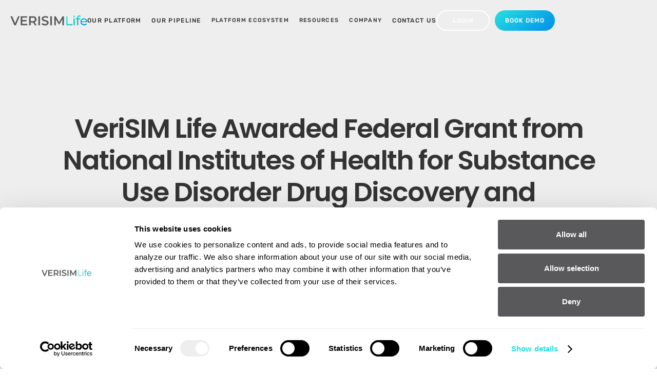

--- FILE ---
content_type: text/html
request_url: https://www.verisimlife.com/press-events/nih-grant-for-substance-use-disorder-drug-discovery-and-development
body_size: 8222
content:
<!DOCTYPE html><!-- Last Published: Fri Dec 12 2025 21:18:24 GMT+0000 (Coordinated Universal Time) --><html data-wf-domain="www.verisimlife.com" data-wf-page="6398b814e1114f5a3fb2c344" data-wf-site="6242ea6ddb0b93a04ce0b860" lang="en" data-wf-collection="6398b814e1114f2203b2c330" data-wf-item-slug="nih-grant-for-substance-use-disorder-drug-discovery-and-development"><head><meta charset="utf-8"/><title>VeriSIM Life Awarded Federal Grant from National Institutes of Health for Substance Use Disorder Drug Discovery and Development │ Drug Discovery &amp; Development Technology</title><meta content="VeriSIM to share NIH Small Business Innovation Research (SBIR) grant to accelerate AI-driven drug discovery for substance use disorder" name="description"/><meta content="VeriSIM Life Awarded Federal Grant from National Institutes of Health for Substance Use Disorder Drug Discovery and Development │ Drug Discovery &amp; Development Technology" property="og:title"/><meta content="VeriSIM to share NIH Small Business Innovation Research (SBIR) grant to accelerate AI-driven drug discovery for substance use disorder" property="og:description"/><meta content="" property="og:image"/><meta content="VeriSIM Life Awarded Federal Grant from National Institutes of Health for Substance Use Disorder Drug Discovery and Development │ Drug Discovery &amp; Development Technology" property="twitter:title"/><meta content="VeriSIM to share NIH Small Business Innovation Research (SBIR) grant to accelerate AI-driven drug discovery for substance use disorder" property="twitter:description"/><meta content="" property="twitter:image"/><meta property="og:type" content="website"/><meta content="summary_large_image" name="twitter:card"/><meta content="width=device-width, initial-scale=1" name="viewport"/><meta content="google-site-verification=rAyF841tX9u_bZi5JuegIkW4ktTAzY6jLQUa8e3FBes" name="google-site-verification"/><link href="https://cdn.prod.website-files.com/6242ea6ddb0b93a04ce0b860/css/verisimlife.shared.c183cf666.min.css" rel="stylesheet" type="text/css"/><style>html.w-mod-js:not(.w-mod-ix3) :is([text-animation="line-clip"], .home-hero-title, .home-plattform-list-item-text) {visibility: hidden !important;}</style><link href="https://fonts.googleapis.com" rel="preconnect"/><link href="https://fonts.gstatic.com" rel="preconnect" crossorigin="anonymous"/><script src="https://ajax.googleapis.com/ajax/libs/webfont/1.6.26/webfont.js" type="text/javascript"></script><script type="text/javascript">WebFont.load({  google: {    families: ["Inter:regular,500,700,italic,500italic,700italic"]  }});</script><script type="text/javascript">!function(o,c){var n=c.documentElement,t=" w-mod-";n.className+=t+"js",("ontouchstart"in o||o.DocumentTouch&&c instanceof DocumentTouch)&&(n.className+=t+"touch")}(window,document);</script><link href="https://cdn.prod.website-files.com/6242ea6ddb0b93a04ce0b860/64f1266894f72f87aa4d41fc_verisim%20favicon.png" rel="shortcut icon" type="image/x-icon"/><link href="https://cdn.prod.website-files.com/6242ea6ddb0b93a04ce0b860/6242ec219bc8ce28d4fb7494_Iphone-Icon.jpg" rel="apple-touch-icon"/><!-- Google Tag Manager -->
<script>(function(w,d,s,l,i){w[l]=w[l]||[];w[l].push({'gtm.start':
new Date().getTime(),event:'gtm.js'});var f=d.getElementsByTagName(s)[0],
j=d.createElement(s),dl=l!='dataLayer'?'&l='+l:'';j.async=true;j.src=
'https://www.googletagmanager.com/gtm.js?id='+i+dl;f.parentNode.insertBefore(j,f);
})(window,document,'script','dataLayer','GTM-WGVFZNP');</script>
<!-- End Google Tag Manager -->



<!-- Start VWO Async SmartCode -->
<link rel="preconnect" href="https://dev.visualwebsiteoptimizer.com" />
<script type='text/javascript' id='vwoCode'>
window._vwo_code || (function() {
var account_id=767224,
version=2.0,
settings_tolerance=2000,
hide_element='body',
hide_element_style = 'opacity:0 !important;filter:alpha(opacity=0) !important;background:none !important',
/* DO NOT EDIT BELOW THIS LINE */
f=false,w=window,d=document,v=d.querySelector('#vwoCode'),cK='_vwo_'+account_id+'_settings',cc={};try{var c=JSON.parse(localStorage.getItem('_vwo_'+account_id+'_config'));cc=c&&typeof c==='object'?c:{}}catch(e){}var stT=cc.stT==='session'?w.sessionStorage:w.localStorage;code={use_existing_jquery:function(){return typeof use_existing_jquery!=='undefined'?use_existing_jquery:undefined},library_tolerance:function(){return typeof library_tolerance!=='undefined'?library_tolerance:undefined},settings_tolerance:function(){return cc.sT||settings_tolerance},hide_element_style:function(){return'{'+(cc.hES||hide_element_style)+'}'},hide_element:function(){return typeof cc.hE==='string'?cc.hE:hide_element},getVersion:function(){return version},finish:function(){if(!f){f=true;var e=d.getElementById('_vis_opt_path_hides');if(e)e.parentNode.removeChild(e)}},finished:function(){return f},load:function(e){var t=this.getSettings(),n=d.createElement('script'),i=this;if(t){n.textContent=t;d.getElementsByTagName('head')[0].appendChild(n);if(!w.VWO||VWO.caE){stT.removeItem(cK);i.load(e)}}else{n.fetchPriority='high';n.src=e;n.type='text/javascript';n.onerror=function(){_vwo_code.finish()};d.getElementsByTagName('head')[0].appendChild(n)}},getSettings:function(){try{var e=stT.getItem(cK);if(!e){return}e=JSON.parse(e);if(Date.now()>e.e){stT.removeItem(cK);return}return e.s}catch(e){return}},init:function(){if(d.URL.indexOf('__vwo_disable__')>-1)return;var e=this.settings_tolerance();w._vwo_settings_timer=setTimeout(function(){_vwo_code.finish();stT.removeItem(cK)},e);var t=d.currentScript,n=d.createElement('style'),i=this.hide_element(),r=t&&!t.async&&i?i+this.hide_element_style():'',c=d.getElementsByTagName('head')[0];n.setAttribute('id','_vis_opt_path_hides');v&&n.setAttribute('nonce',v.nonce);n.setAttribute('type','text/css');if(n.styleSheet)n.styleSheet.cssText=r;else n.appendChild(d.createTextNode(r));c.appendChild(n);this.load('https://dev.visualwebsiteoptimizer.com/j.php?a='+account_id+'&u='+encodeURIComponent(d.URL)+'&vn='+version)}};w._vwo_code=code;code.init();})();
</script>
<!-- End VWO Async SmartCode -->





<meta content="https://cdn.prod.website-files.com/6242ea6ddb0b93a04ce0b860/634b922fa42202aff7d96095_Default%20Image.png" property="og:image"></head><body><div class="header-block"><div data-animation="over-left" data-collapse="medium" data-duration="400" data-easing="ease" data-easing2="ease" role="banner" class="secondary-navbar w-nav"><div class="nav-wrapper"><a href="/" class="brand-wrap-second w-nav-brand"><img src="https://cdn.prod.website-files.com/6242ea6ddb0b93a04ce0b860/62440c99db39b9496f827a7d_Brand%20LOgo%20.png" loading="lazy" width="150" alt="" class="brand-logo-white"/><img src="https://cdn.prod.website-files.com/6242ea6ddb0b93a04ce0b860/62440caee729c6d0e7748281_VeriSIM_Brand-Logo-Black.png" loading="lazy" width="150" alt="" class="brand-logo-black"/></a><nav role="navigation" class="nav-menu w-nav-menu"><div class="nav-menu-wrapper"><a href="/our-platform" class="nav-link black leftg-25 w-nav-link">Our Platform</a><a href="/our-pipeline" class="nav-link black leftg-25 w-nav-link">Our Pipeline</a><div data-hover="true" data-delay="0" class="nav-link dropdown leftg-25 w-dropdown"><div class="dropdown-toggle black w-dropdown-toggle"><div class="text-block">Platform Ecosystem</div><div class="icon-2 w-icon-dropdown-toggle"></div></div><nav class="dropdown-list w-dropdown-list"><div class="color-line"></div><div class="w-dyn-list"><div role="list" class="w-dyn-items"><div role="listitem" class="w-dyn-item"><a href="/solutions/patient-stratification" class="dd-nav-link w-dropdown-link">Patient Stratification</a></div><div role="listitem" class="w-dyn-item"><a href="/solutions/ai-drug-discovery" class="dd-nav-link w-dropdown-link">AI Drug Discovery</a></div><div role="listitem" class="w-dyn-item"><a href="/solutions/efficacy-predictions" class="dd-nav-link w-dropdown-link">Efficacy Predictions</a></div><div role="listitem" class="w-dyn-item"><a href="/solutions/safety-toxicity-profiles" class="dd-nav-link w-dropdown-link">Safety-toxicity profiles</a></div><div role="listitem" class="w-dyn-item"><a href="/solutions/drug-drug-interactions" class="dd-nav-link w-dropdown-link">Drug-drug interactions</a></div><div role="listitem" class="w-dyn-item"><a href="/solutions/formulation" class="dd-nav-link w-dropdown-link">Formulation</a></div><div role="listitem" class="w-dyn-item"><a href="/solutions/drug-repurposing" class="dd-nav-link w-dropdown-link">Drug Repurposing</a></div></div></div></nav></div><div data-hover="true" data-delay="0" class="nav-link dropdown leftg-25 w-dropdown"><div class="dropdown-toggle black w-dropdown-toggle"><div class="text-block">Resources</div><div class="icon-2 w-icon-dropdown-toggle"></div></div><nav class="dropdown-list w-dropdown-list"><div class="color-line"></div><a href="/case-studies" class="dd-nav-link w-dropdown-link">Case Studies</a><a href="/case-studies" class="dd-nav-link w-dropdown-link">White Papers</a><a href="/publications" class="dd-nav-link w-dropdown-link">Publications &amp; Blog</a><a href="/regulatory-resources" class="dd-nav-link w-dropdown-link">Regulatory Resources</a><a href="/case-studies" class="dd-nav-link w-dropdown-link">eBooks &amp; Toolkits</a><a href="/videos" class="dd-nav-link w-dropdown-link">Videos</a></nav></div><div data-hover="true" data-delay="0" class="nav-link dropdown leftg-25 w-dropdown"><div class="dropdown-toggle black w-dropdown-toggle"><div class="text-block">Company</div><div class="icon-2 w-icon-dropdown-toggle"></div></div><nav class="dropdown-list w-dropdown-list"><div class="color-line"></div><a href="/about-us" class="dd-nav-link w-dropdown-link">About us</a><a href="https://www.pulmosimtx.com/" target="_blank" class="dd-nav-link hidden w-dropdown-link">PulmoSIM Therapeutics</a><a href="/careers" class="dd-nav-link w-dropdown-link">Careers</a><a href="/press-events" class="dd-nav-link w-dropdown-link">Press &amp; Events</a><a href="/media-coverage" class="dd-nav-link w-dropdown-link">Media Coverage</a><a href="/testimonials" class="dd-nav-link w-dropdown-link">Testimonials</a></nav></div><a href="/contact" class="nav-link last-child black w-nav-link">Contact us</a><div class="only-for-mobile"><div class="primary-button-wrap"><a href="/login" class="nav-primary-button margin-right w-inline-block"><div>Login</div></a><a href="/book-demo" class="secondary-button w-inline-block"><div>Book demo</div></a></div></div></div><a href="/old-home" class="nav-menu-brand-logo w-inline-block"><img src="https://cdn.prod.website-files.com/6242ea6ddb0b93a04ce0b860/624558bcf5ef967ed105f4f3_logo-white.png" loading="lazy" width="150" alt=""/></a></nav><div class="tab-menu-wrap"><div class="hide-wrap"><div class="primary-button-wrap"><a href="/login" class="nav-primary-button margin-right w-inline-block"><div>Login</div></a><a href="/book-demo" class="secondary-button w-inline-block"><div>Book demo</div></a></div></div><div data-w-id="a246c18f-69c3-bb6c-04d8-70fe85a170a5" class="menu-button w-nav-button"><div class="hamburger-icon-1 blue"></div><div class="hamburger-icon-2 blue"></div><div class="hamburger-icon-3 blue"></div></div></div></div></div></div><section class="press-single-page-hero"><div class="wrapper"><h1 class="single-post-title">VeriSIM Life Awarded Federal Grant from National Institutes of Health for Substance Use Disorder Drug Discovery and Development</h1><div class="single-post-date">04.19.2022</div><div class="single-post-block"><div class="single-post-rich-text w-richtext"><p>SAN FRANCISCO–(<a href="https://www.businesswire.com/news/home/20220419005209/en/VeriSIM-Life-Awarded-Federal-Grant-from-National-Institutes-of-Health-for-Substance-Use-Disorder-Drug-Discovery-and-Development">BUSINESS WIRE</a>)–VeriSIM Life (VeriSIM), the leading artificial intelligence (AI)-enabled, unique R&amp;D decisions de-risker for breakthrough drug development, announced today it has been awarded a $312,310 grant from the National Institute on Drug Abuse (NIDA), part of the National Institutes of Health (NIH), to fund AI-driven development of medications for substance use disorder (SUD). VeriSIM and UF Scripps Biomedical Research scientist Courtney Miller, Ph.D. will collaborate on the research and drug discovery project. Research reported in this announcement was supported by the National Institute on Drug Abuse of the National Institutes of Health under award number <a href="https://cts.businesswire.com/ct/CT?id=smartlink&amp;url=https%3A%2F%2Freporter.nih.gov%2Fsearch%2FkiqW-Jr29EWO3nIghkdaCQ%2Fprojects&amp;esheet=52689579&amp;newsitemid=20220419005209&amp;lan=en-US&amp;anchor=1R43DA056084-01&amp;index=2&amp;md5=3e919e28d798bf7bb6febe70d32cec90" target="_blank">1R43DA056084-01</a>.</p><p>VeriSIM will leverage its proprietary <a href="https://cts.businesswire.com/ct/CT?id=smartlink&amp;url=https%3A%2F%2Fwww.verisimlife.com%2Four-platform%2F&amp;esheet=52689579&amp;newsitemid=20220419005209&amp;lan=en-US&amp;anchor=BIOiSIM%26%238482%3B&amp;index=3&amp;md5=5fad5f4c58ece9f11c324cc8ae683fae" target="_blank">BIOiSIM™</a> software platform and Translational Index™ to support the successful translation of drug candidates to develop effective SUD patient therapies more rapidly and accurately than traditional methods that depend on the experimental uncertainty of modeling for data, a long-standing impediment for further scientific progress.</p><p>“We are honored to receive the financial support from NIDA at NIH to collaborate with Professor Miller to prioritize clinically relevant drugs for substance use disorders using our AI-driven BIOiSIM™ platform,” said Dr. Jo Varshney, founder and CEO of VeriSIM Life. “Our aim is to enhance our data-driven drug development engine to uncover highly promising drug assets in a cost and time-effective manner. Dr. Miller is an accomplished researcher in the substance use field and so we look forward to developing what we both hope will be a commercially viable asset for the industry.”</p><p>SUDs represent a set of complex-chronic diseases with an interplay between genetic and environmental factors. The cost and time to develop a new molecular entity (NME) from the discovery phase to a successful registration has been increasing steadily over the years. With the recent advances in Machine Learning (ML) and Deep Learning (DL) drug development, there has been a greater interest from industry and academia in de-risked translational roadmaps as validated systems to streamline and accelerate development of the most promising therapeutic leads.</p><p>“Stimulant use is skyrocketing on the heels of the opioid overdose epidemic, but there are no FDA-approved therapies for stimulant use disorder,” said Dr. Miller, a professor in the UF Scripps Biomedical Research Department of Molecular Medicine. “In this new era of applying artificial intelligence and machine learning to the life sciences, it is my hope that working with VeriSIM and their unique capabilities will accelerate stimulant use disorder treatments to the clinic.”</p><p>According to the <a href="https://cts.businesswire.com/ct/CT?id=smartlink&amp;url=https%3A%2F%2Fwww.samhsa.gov%2Fdata%2Freport%2F2019-nsduh-detailed-tables&amp;esheet=52689579&amp;newsitemid=20220419005209&amp;lan=en-US&amp;anchor=National+Survey+on+Drug+Use+and+Health&amp;index=4&amp;md5=0815f69fad49c0701429618cccff576b" target="_blank">National Survey on Drug Use and Health</a>, more than 8 million Americans have a drug use disorder. Amid the crisis of COVID-19, <a href="https://cts.businesswire.com/ct/CT?id=smartlink&amp;url=https%3A%2F%2Fwww.ncbi.nlm.nih.gov%2Fpmc%2Farticles%2FPMC8559994%2F&amp;esheet=52689579&amp;newsitemid=20220419005209&amp;lan=en-US&amp;anchor=studies&amp;index=5&amp;md5=a090d22dba088e903a73645619e59f61" target="_blank">studies</a> show there is a clear trend in increased drug use in the U.S. Deaths due to drug overdose spiked, primarily driven by potent synthetic opioids.</p><p>‍</p></div></div></div></section><section class="footer"><div class="wrapper"><div class="footer-contents-wrap"><div id="w-node-caa759e5-1472-5177-0980-45cad189fa05-d189fa02" class="footer-block-01"><a href="/" class="footer-brand-logo w-inline-block"><img src="https://cdn.prod.website-files.com/6242ea6ddb0b93a04ce0b860/62440c99db39b9496f827a7d_Brand%20LOgo%20.png" loading="lazy" width="150" alt=""/></a><a href="mailto:info@verisimlife.com" class="footer-text-link">info@verisimlife.com</a><a href="tel:4159913783" class="footer-text-link">(415) 322-3125</a><div class="social-wrap"><a href="https://twitter.com/VeriSIMlife" target="_blank" class="social-icon-block w-inline-block"><img src="https://cdn.prod.website-files.com/6242ea6ddb0b93a04ce0b860/660a84b2c09700c2c799375e_Vector%20(1).png" loading="lazy" alt="" class="social-icon extra-small"/></a><a href="https://www.linkedin.com/company/verisim-life" target="_blank" class="social-icon-block w-inline-block"><img src="https://cdn.prod.website-files.com/6242ea6ddb0b93a04ce0b860/660a84e2c64a944cac370a6a_Linkedin.png" loading="lazy" alt="" class="social-icon"/></a><a href="https://www.facebook.com/verisimlife" target="_blank" class="social-icon-block last-child w-inline-block"><img src="https://cdn.prod.website-files.com/6242ea6ddb0b93a04ce0b860/660a84fb712a625066f1e4ec_face.png" loading="lazy" alt="" class="social-icon"/></a></div></div><div id="w-node-caa759e5-1472-5177-0980-45cad189fa13-d189fa02" class="footer-block-02"><div class="footer-title"><strong>Our Platform</strong></div><a href="/our-platform" class="footer-text-link">BIOiSIM </a><a href="#" data-w-id="caa759e5-1472-5177-0980-45cad189fa18" class="footer-text-link">AtlasGEN</a><a href="/testimonials" class="footer-text-link">Testimonials</a></div><div id="w-node-_09e62952-9be9-af19-41bd-7594e7c58cb0-d189fa02" class="footer-block-04"><div class="footer-title">Platform Ecosystem</div><div class="w-dyn-list"><div role="list" class="w-dyn-items"><div role="listitem" class="w-dyn-item"><a href="/solutions/drug-repurposing" class="footer-text-link">Drug Repurposing</a></div><div role="listitem" class="w-dyn-item"><a href="/solutions/formulation" class="footer-text-link">Formulation</a></div><div role="listitem" class="w-dyn-item"><a href="/solutions/drug-drug-interactions" class="footer-text-link">Drug-drug interactions</a></div><div role="listitem" class="w-dyn-item"><a href="/solutions/safety-toxicity-profiles" class="footer-text-link">Safety-toxicity profiles</a></div><div role="listitem" class="w-dyn-item"><a href="/solutions/efficacy-predictions" class="footer-text-link">Efficacy Predictions</a></div><div role="listitem" class="w-dyn-item"><a href="/solutions/ai-drug-discovery" class="footer-text-link">AI Drug Discovery</a></div><div role="listitem" class="w-dyn-item"><a href="/solutions/patient-stratification" class="footer-text-link">Patient Stratification</a></div></div></div></div><div id="w-node-ea763222-8b7e-14b1-feb1-77702df25113-d189fa02" class="footer-block-04"><div class="footer-title">Resources</div><a href="/case-studies" class="footer-text-link">Case Studies </a><a href="/case-studies" class="footer-text-link">White Papers</a><a href="/publications" class="footer-text-link">Publications</a><a href="https://www.verisimlife.com/archive/blog" class="footer-text-link">Blog</a><a href="/regulatory-resources" class="footer-text-link">Regulatory</a><a href="/case-studies" class="footer-text-link">eBooks &amp; Toolkits</a><a href="/videos" class="footer-text-link">Videos</a></div><div id="w-node-caa759e5-1472-5177-0980-45cad189fa1e-d189fa02" class="footer-block-02"><div class="footer-title">Company</div><a href="/our-pipeline" class="footer-text-link">Our Pipeline</a><a href="/about-us" class="footer-text-link">About us</a><a href="/careers" class="footer-text-link">Careers</a><a href="/press-events" class="footer-text-link">Press &amp; events</a><a href="/media-coverage" class="footer-text-link">Media Coverage</a><a href="/privacy" class="footer-text-link">Privacy</a><a href="/fcoi-policy" class="footer-text-link">FCOI Policy</a></div><div id="w-node-caa759e5-1472-5177-0980-45cad189fa2f-d189fa02" class="footer-block-04"><div class="footer-title"><strong>Connect</strong></div><a href="/contact" class="footer-text-link">Contact us</a><a href="/book-demo" class="footer-text-link">Book demo</a><a href="https://info.verisimlife.com/newsletter" target="_blank" class="footer-text-link">Sign up for newsletter</a><img src="https://cdn.prod.website-files.com/6242ea6ddb0b93a04ce0b860/6243e1d0c6e3381eb0df5b5d_SOC_NonCPA_Blk.png" loading="lazy" width="97" alt="" class="soc-image"/></div></div><div class="footer-line"></div><div class="copyright-text">© 2025 VeriSIM Life. All rights reserved.</div></div><div class="atlasgen-modal"><div class="modal-block"><div class="modal-innar-block"><div class="modal-top-contents"><div class="text-block-12">Chemistry meets biology and patients</div><h3 class="heading-9">Introducing AtlasGEN™ Novel Drug Designer</h3><p class="paragraph-31">AtlasGEN Novel Drug Designer efficiently identifies new molecules based on favorable chemical properties and simultaneously evaluates them for clinical safety and effectiveness based on biology using VeriSIM Life’s groundbreaking Translational Index™ technology.</p></div><div class="modal-faq-block"><div class="full-width-atlas"><div class="atlas-gen-image" data-w-id="617a3983-926f-2830-01e1-fc8bec48d087" data-animation-type="lottie" data-src="https://cdn.prod.website-files.com/6242ea6ddb0b93a04ce0b860/660e2e4e943336a6a6298eaf_145912%20OpA%20Lottie.json" data-loop="1" data-direction="1" data-autoplay="1" data-is-ix2-target="0" data-renderer="svg" data-default-duration="10.041666666666666" data-duration="0"></div></div><div class="faq-block-gen"><div class="faq-wrap"><div data-w-id="617a3983-926f-2830-01e1-fc8bec48d08a" class="faq-question"><div class="faq-tittle">Pre-validated hits</div><img src="https://cdn.prod.website-files.com/6242ea6ddb0b93a04ce0b860/660a7bc8f91396507ff33cf4_Buttom%20Arow.svg" loading="lazy" alt="" class="faq-icon"/></div><div class="answer"><p class="faq-paragraph">Iterative ranking of target engaging hits by their Translational Index values reduces the time and cost associated with other computational hit discovery approaches, while compressing the hit-to-lead refinement and optimization process by pre-validating hits for translatability. This unique integration dramatically reduces the number of compounds to evaluate in subsequent experimental research.</p></div></div><div class="faq-wrap"><div data-w-id="617a3983-926f-2830-01e1-fc8bec48d092" class="faq-question"><div class="faq-tittle">Vast chemical search space</div><img src="https://cdn.prod.website-files.com/6242ea6ddb0b93a04ce0b860/660a7bc8f91396507ff33cf4_Buttom%20Arow.svg" loading="lazy" alt="" class="faq-icon"/></div><div class="answer"><p class="faq-paragraph">The ability to generate target engaging compound hits depends largely on the size of the molecular search library. The AtlasGEN search space is supported by more than 1 trillion compounds.  Generative AI and deep learning techniques deliver unprecedented discovery capability.</p></div></div><div class="faq-wrap"><div data-w-id="617a3983-926f-2830-01e1-fc8bec48d09a" class="faq-question"><div class="faq-tittle">Super fast, biologically validated discovery</div><img src="https://cdn.prod.website-files.com/6242ea6ddb0b93a04ce0b860/660a7bc8f91396507ff33cf4_Buttom%20Arow.svg" loading="lazy" alt="" class="faq-icon"/></div><div class="answer"><p class="faq-paragraph">AtlasGEN accurately predicts protein-lygand binding affinity by combining geometric conformer analysis with machine learning based on experimental data 72% more efficiently than molecular docking-based approaches.</p></div></div><div class="modal-button-wrap"><a href="https://www.verisimlife.com/publications-blog/atlasgen-novel-drug-designer-bridges-the-translational-gap" class="home-secondary-button lr-padding-increase w-inline-block"><div>why atlasgen? read the blog</div></a></div></div></div></div><img src="https://cdn.prod.website-files.com/6242ea6ddb0b93a04ce0b860/660d2558e709a4a84963f499_Icon.png" loading="lazy" data-w-id="617a3983-926f-2830-01e1-fc8bec48d0a5" alt="" class="modal-close-icon"/></div></div></section><script src="https://d3e54v103j8qbb.cloudfront.net/js/jquery-3.5.1.min.dc5e7f18c8.js?site=6242ea6ddb0b93a04ce0b860" type="text/javascript" integrity="sha256-9/aliU8dGd2tb6OSsuzixeV4y/faTqgFtohetphbbj0=" crossorigin="anonymous"></script><script src="https://cdn.prod.website-files.com/6242ea6ddb0b93a04ce0b860/js/verisimlife.schunk.7d6af25340b5d321.js" type="text/javascript"></script><script src="https://cdn.prod.website-files.com/6242ea6ddb0b93a04ce0b860/js/verisimlife.schunk.1505346f82658687.js" type="text/javascript"></script><script src="https://cdn.prod.website-files.com/6242ea6ddb0b93a04ce0b860/js/verisimlife.b01c70df.9482245f86ddc60b.js" type="text/javascript"></script><script src="https://cdn.prod.website-files.com/gsap/3.14.2/gsap.min.js" type="text/javascript"></script><script src="https://cdn.prod.website-files.com/gsap/3.14.2/SplitText.min.js" type="text/javascript"></script><script src="https://cdn.prod.website-files.com/gsap/3.14.2/ScrollTrigger.min.js" type="text/javascript"></script></body></html>

--- FILE ---
content_type: text/css
request_url: https://cdn.prod.website-files.com/6242ea6ddb0b93a04ce0b860/css/verisimlife.shared.c183cf666.min.css
body_size: 36654
content:
html{-webkit-text-size-adjust:100%;-ms-text-size-adjust:100%;font-family:sans-serif}body{margin:0}article,aside,details,figcaption,figure,footer,header,hgroup,main,menu,nav,section,summary{display:block}audio,canvas,progress,video{vertical-align:baseline;display:inline-block}audio:not([controls]){height:0;display:none}[hidden],template{display:none}a{background-color:#0000}a:active,a:hover{outline:0}abbr[title]{border-bottom:1px dotted}b,strong{font-weight:700}dfn{font-style:italic}h1{margin:.67em 0;font-size:2em}mark{color:#000;background:#ff0}small{font-size:80%}sub,sup{vertical-align:baseline;font-size:75%;line-height:0;position:relative}sup{top:-.5em}sub{bottom:-.25em}img{border:0}svg:not(:root){overflow:hidden}hr{box-sizing:content-box;height:0}pre{overflow:auto}code,kbd,pre,samp{font-family:monospace;font-size:1em}button,input,optgroup,select,textarea{color:inherit;font:inherit;margin:0}button{overflow:visible}button,select{text-transform:none}button,html input[type=button],input[type=reset]{-webkit-appearance:button;cursor:pointer}button[disabled],html input[disabled]{cursor:default}button::-moz-focus-inner,input::-moz-focus-inner{border:0;padding:0}input{line-height:normal}input[type=checkbox],input[type=radio]{box-sizing:border-box;padding:0}input[type=number]::-webkit-inner-spin-button,input[type=number]::-webkit-outer-spin-button{height:auto}input[type=search]{-webkit-appearance:none}input[type=search]::-webkit-search-cancel-button,input[type=search]::-webkit-search-decoration{-webkit-appearance:none}legend{border:0;padding:0}textarea{overflow:auto}optgroup{font-weight:700}table{border-collapse:collapse;border-spacing:0}td,th{padding:0}@font-face{font-family:webflow-icons;src:url([data-uri])format("truetype");font-weight:400;font-style:normal}[class^=w-icon-],[class*=\ w-icon-]{speak:none;font-variant:normal;text-transform:none;-webkit-font-smoothing:antialiased;-moz-osx-font-smoothing:grayscale;font-style:normal;font-weight:400;line-height:1;font-family:webflow-icons!important}.w-icon-slider-right:before{content:""}.w-icon-slider-left:before{content:""}.w-icon-nav-menu:before{content:""}.w-icon-arrow-down:before,.w-icon-dropdown-toggle:before{content:""}.w-icon-file-upload-remove:before{content:""}.w-icon-file-upload-icon:before{content:""}*{box-sizing:border-box}html{height:100%}body{color:#333;background-color:#fff;min-height:100%;margin:0;font-family:Arial,sans-serif;font-size:14px;line-height:20px}img{vertical-align:middle;max-width:100%;display:inline-block}html.w-mod-touch *{background-attachment:scroll!important}.w-block{display:block}.w-inline-block{max-width:100%;display:inline-block}.w-clearfix:before,.w-clearfix:after{content:" ";grid-area:1/1/2/2;display:table}.w-clearfix:after{clear:both}.w-hidden{display:none}.w-button{color:#fff;line-height:inherit;cursor:pointer;background-color:#3898ec;border:0;border-radius:0;padding:9px 15px;text-decoration:none;display:inline-block}input.w-button{-webkit-appearance:button}html[data-w-dynpage] [data-w-cloak]{color:#0000!important}.w-code-block{margin:unset}pre.w-code-block code{all:inherit}.w-optimization{display:contents}.w-webflow-badge,.w-webflow-badge>img{box-sizing:unset;width:unset;height:unset;max-height:unset;max-width:unset;min-height:unset;min-width:unset;margin:unset;padding:unset;float:unset;clear:unset;border:unset;border-radius:unset;background:unset;background-image:unset;background-position:unset;background-size:unset;background-repeat:unset;background-origin:unset;background-clip:unset;background-attachment:unset;background-color:unset;box-shadow:unset;transform:unset;direction:unset;font-family:unset;font-weight:unset;color:unset;font-size:unset;line-height:unset;font-style:unset;font-variant:unset;text-align:unset;letter-spacing:unset;-webkit-text-decoration:unset;text-decoration:unset;text-indent:unset;text-transform:unset;list-style-type:unset;text-shadow:unset;vertical-align:unset;cursor:unset;white-space:unset;word-break:unset;word-spacing:unset;word-wrap:unset;transition:unset}.w-webflow-badge{white-space:nowrap;cursor:pointer;box-shadow:0 0 0 1px #0000001a,0 1px 3px #0000001a;visibility:visible!important;opacity:1!important;z-index:2147483647!important;color:#aaadb0!important;overflow:unset!important;background-color:#fff!important;border-radius:3px!important;width:auto!important;height:auto!important;margin:0!important;padding:6px!important;font-size:12px!important;line-height:14px!important;text-decoration:none!important;display:inline-block!important;position:fixed!important;inset:auto 12px 12px auto!important;transform:none!important}.w-webflow-badge>img{position:unset;visibility:unset!important;opacity:1!important;vertical-align:middle!important;display:inline-block!important}h1,h2,h3,h4,h5,h6{margin-bottom:10px;font-weight:700}h1{margin-top:20px;font-size:38px;line-height:44px}h2{margin-top:20px;font-size:32px;line-height:36px}h3{margin-top:20px;font-size:24px;line-height:30px}h4{margin-top:10px;font-size:18px;line-height:24px}h5{margin-top:10px;font-size:14px;line-height:20px}h6{margin-top:10px;font-size:12px;line-height:18px}p{margin-top:0;margin-bottom:10px}blockquote{border-left:5px solid #e2e2e2;margin:0 0 10px;padding:10px 20px;font-size:18px;line-height:22px}figure{margin:0 0 10px}figcaption{text-align:center;margin-top:5px}ul,ol{margin-top:0;margin-bottom:10px;padding-left:40px}.w-list-unstyled{padding-left:0;list-style:none}.w-embed:before,.w-embed:after{content:" ";grid-area:1/1/2/2;display:table}.w-embed:after{clear:both}.w-video{width:100%;padding:0;position:relative}.w-video iframe,.w-video object,.w-video embed{border:none;width:100%;height:100%;position:absolute;top:0;left:0}fieldset{border:0;margin:0;padding:0}button,[type=button],[type=reset]{cursor:pointer;-webkit-appearance:button;border:0}.w-form{margin:0 0 15px}.w-form-done{text-align:center;background-color:#ddd;padding:20px;display:none}.w-form-fail{background-color:#ffdede;margin-top:10px;padding:10px;display:none}label{margin-bottom:5px;font-weight:700;display:block}.w-input,.w-select{color:#333;vertical-align:middle;background-color:#fff;border:1px solid #ccc;width:100%;height:38px;margin-bottom:10px;padding:8px 12px;font-size:14px;line-height:1.42857;display:block}.w-input::placeholder,.w-select::placeholder{color:#999}.w-input:focus,.w-select:focus{border-color:#3898ec;outline:0}.w-input[disabled],.w-select[disabled],.w-input[readonly],.w-select[readonly],fieldset[disabled] .w-input,fieldset[disabled] .w-select{cursor:not-allowed}.w-input[disabled]:not(.w-input-disabled),.w-select[disabled]:not(.w-input-disabled),.w-input[readonly],.w-select[readonly],fieldset[disabled]:not(.w-input-disabled) .w-input,fieldset[disabled]:not(.w-input-disabled) .w-select{background-color:#eee}textarea.w-input,textarea.w-select{height:auto}.w-select{background-color:#f3f3f3}.w-select[multiple]{height:auto}.w-form-label{cursor:pointer;margin-bottom:0;font-weight:400;display:inline-block}.w-radio{margin-bottom:5px;padding-left:20px;display:block}.w-radio:before,.w-radio:after{content:" ";grid-area:1/1/2/2;display:table}.w-radio:after{clear:both}.w-radio-input{float:left;margin:3px 0 0 -20px;line-height:normal}.w-file-upload{margin-bottom:10px;display:block}.w-file-upload-input{opacity:0;z-index:-100;width:.1px;height:.1px;position:absolute;overflow:hidden}.w-file-upload-default,.w-file-upload-uploading,.w-file-upload-success{color:#333;display:inline-block}.w-file-upload-error{margin-top:10px;display:block}.w-file-upload-default.w-hidden,.w-file-upload-uploading.w-hidden,.w-file-upload-error.w-hidden,.w-file-upload-success.w-hidden{display:none}.w-file-upload-uploading-btn{cursor:pointer;background-color:#fafafa;border:1px solid #ccc;margin:0;padding:8px 12px;font-size:14px;font-weight:400;display:flex}.w-file-upload-file{background-color:#fafafa;border:1px solid #ccc;flex-grow:1;justify-content:space-between;margin:0;padding:8px 9px 8px 11px;display:flex}.w-file-upload-file-name{font-size:14px;font-weight:400;display:block}.w-file-remove-link{cursor:pointer;width:auto;height:auto;margin-top:3px;margin-left:10px;padding:3px;display:block}.w-icon-file-upload-remove{margin:auto;font-size:10px}.w-file-upload-error-msg{color:#ea384c;padding:2px 0;display:inline-block}.w-file-upload-info{padding:0 12px;line-height:38px;display:inline-block}.w-file-upload-label{cursor:pointer;background-color:#fafafa;border:1px solid #ccc;margin:0;padding:8px 12px;font-size:14px;font-weight:400;display:inline-block}.w-icon-file-upload-icon,.w-icon-file-upload-uploading{width:20px;margin-right:8px;display:inline-block}.w-icon-file-upload-uploading{height:20px}.w-container{max-width:940px;margin-left:auto;margin-right:auto}.w-container:before,.w-container:after{content:" ";grid-area:1/1/2/2;display:table}.w-container:after{clear:both}.w-container .w-row{margin-left:-10px;margin-right:-10px}.w-row:before,.w-row:after{content:" ";grid-area:1/1/2/2;display:table}.w-row:after{clear:both}.w-row .w-row{margin-left:0;margin-right:0}.w-col{float:left;width:100%;min-height:1px;padding-left:10px;padding-right:10px;position:relative}.w-col .w-col{padding-left:0;padding-right:0}.w-col-1{width:8.33333%}.w-col-2{width:16.6667%}.w-col-3{width:25%}.w-col-4{width:33.3333%}.w-col-5{width:41.6667%}.w-col-6{width:50%}.w-col-7{width:58.3333%}.w-col-8{width:66.6667%}.w-col-9{width:75%}.w-col-10{width:83.3333%}.w-col-11{width:91.6667%}.w-col-12{width:100%}.w-hidden-main{display:none!important}@media screen and (max-width:991px){.w-container{max-width:728px}.w-hidden-main{display:inherit!important}.w-hidden-medium{display:none!important}.w-col-medium-1{width:8.33333%}.w-col-medium-2{width:16.6667%}.w-col-medium-3{width:25%}.w-col-medium-4{width:33.3333%}.w-col-medium-5{width:41.6667%}.w-col-medium-6{width:50%}.w-col-medium-7{width:58.3333%}.w-col-medium-8{width:66.6667%}.w-col-medium-9{width:75%}.w-col-medium-10{width:83.3333%}.w-col-medium-11{width:91.6667%}.w-col-medium-12{width:100%}.w-col-stack{width:100%;left:auto;right:auto}}@media screen and (max-width:767px){.w-hidden-main,.w-hidden-medium{display:inherit!important}.w-hidden-small{display:none!important}.w-row,.w-container .w-row{margin-left:0;margin-right:0}.w-col{width:100%;left:auto;right:auto}.w-col-small-1{width:8.33333%}.w-col-small-2{width:16.6667%}.w-col-small-3{width:25%}.w-col-small-4{width:33.3333%}.w-col-small-5{width:41.6667%}.w-col-small-6{width:50%}.w-col-small-7{width:58.3333%}.w-col-small-8{width:66.6667%}.w-col-small-9{width:75%}.w-col-small-10{width:83.3333%}.w-col-small-11{width:91.6667%}.w-col-small-12{width:100%}}@media screen and (max-width:479px){.w-container{max-width:none}.w-hidden-main,.w-hidden-medium,.w-hidden-small{display:inherit!important}.w-hidden-tiny{display:none!important}.w-col{width:100%}.w-col-tiny-1{width:8.33333%}.w-col-tiny-2{width:16.6667%}.w-col-tiny-3{width:25%}.w-col-tiny-4{width:33.3333%}.w-col-tiny-5{width:41.6667%}.w-col-tiny-6{width:50%}.w-col-tiny-7{width:58.3333%}.w-col-tiny-8{width:66.6667%}.w-col-tiny-9{width:75%}.w-col-tiny-10{width:83.3333%}.w-col-tiny-11{width:91.6667%}.w-col-tiny-12{width:100%}}.w-widget{position:relative}.w-widget-map{width:100%;height:400px}.w-widget-map label{width:auto;display:inline}.w-widget-map img{max-width:inherit}.w-widget-map .gm-style-iw{text-align:center}.w-widget-map .gm-style-iw>button{display:none!important}.w-widget-twitter{overflow:hidden}.w-widget-twitter-count-shim{vertical-align:top;text-align:center;background:#fff;border:1px solid #758696;border-radius:3px;width:28px;height:20px;display:inline-block;position:relative}.w-widget-twitter-count-shim *{pointer-events:none;-webkit-user-select:none;user-select:none}.w-widget-twitter-count-shim .w-widget-twitter-count-inner{text-align:center;color:#999;font-family:serif;font-size:15px;line-height:12px;position:relative}.w-widget-twitter-count-shim .w-widget-twitter-count-clear{display:block;position:relative}.w-widget-twitter-count-shim.w--large{width:36px;height:28px}.w-widget-twitter-count-shim.w--large .w-widget-twitter-count-inner{font-size:18px;line-height:18px}.w-widget-twitter-count-shim:not(.w--vertical){margin-left:5px;margin-right:8px}.w-widget-twitter-count-shim:not(.w--vertical).w--large{margin-left:6px}.w-widget-twitter-count-shim:not(.w--vertical):before,.w-widget-twitter-count-shim:not(.w--vertical):after{content:" ";pointer-events:none;border:solid #0000;width:0;height:0;position:absolute;top:50%;left:0}.w-widget-twitter-count-shim:not(.w--vertical):before{border-width:4px;border-color:#75869600 #5d6c7b #75869600 #75869600;margin-top:-4px;margin-left:-9px}.w-widget-twitter-count-shim:not(.w--vertical).w--large:before{border-width:5px;margin-top:-5px;margin-left:-10px}.w-widget-twitter-count-shim:not(.w--vertical):after{border-width:4px;border-color:#fff0 #fff #fff0 #fff0;margin-top:-4px;margin-left:-8px}.w-widget-twitter-count-shim:not(.w--vertical).w--large:after{border-width:5px;margin-top:-5px;margin-left:-9px}.w-widget-twitter-count-shim.w--vertical{width:61px;height:33px;margin-bottom:8px}.w-widget-twitter-count-shim.w--vertical:before,.w-widget-twitter-count-shim.w--vertical:after{content:" ";pointer-events:none;border:solid #0000;width:0;height:0;position:absolute;top:100%;left:50%}.w-widget-twitter-count-shim.w--vertical:before{border-width:5px;border-color:#5d6c7b #75869600 #75869600;margin-left:-5px}.w-widget-twitter-count-shim.w--vertical:after{border-width:4px;border-color:#fff #fff0 #fff0;margin-left:-4px}.w-widget-twitter-count-shim.w--vertical .w-widget-twitter-count-inner{font-size:18px;line-height:22px}.w-widget-twitter-count-shim.w--vertical.w--large{width:76px}.w-background-video{color:#fff;height:500px;position:relative;overflow:hidden}.w-background-video>video{object-fit:cover;z-index:-100;background-position:50%;background-size:cover;width:100%;height:100%;margin:auto;position:absolute;inset:-100%}.w-background-video>video::-webkit-media-controls-start-playback-button{-webkit-appearance:none;display:none!important}.w-background-video--control{background-color:#0000;padding:0;position:absolute;bottom:1em;right:1em}.w-background-video--control>[hidden]{display:none!important}.w-slider{text-align:center;clear:both;-webkit-tap-highlight-color:#0000;tap-highlight-color:#0000;background:#ddd;height:300px;position:relative}.w-slider-mask{z-index:1;white-space:nowrap;height:100%;display:block;position:relative;left:0;right:0;overflow:hidden}.w-slide{vertical-align:top;white-space:normal;text-align:left;width:100%;height:100%;display:inline-block;position:relative}.w-slider-nav{z-index:2;text-align:center;-webkit-tap-highlight-color:#0000;tap-highlight-color:#0000;height:40px;margin:auto;padding-top:10px;position:absolute;inset:auto 0 0}.w-slider-nav.w-round>div{border-radius:100%}.w-slider-nav.w-num>div{font-size:inherit;line-height:inherit;width:auto;height:auto;padding:.2em .5em}.w-slider-nav.w-shadow>div{box-shadow:0 0 3px #3336}.w-slider-nav-invert{color:#fff}.w-slider-nav-invert>div{background-color:#2226}.w-slider-nav-invert>div.w-active{background-color:#222}.w-slider-dot{cursor:pointer;background-color:#fff6;width:1em;height:1em;margin:0 3px .5em;transition:background-color .1s,color .1s;display:inline-block;position:relative}.w-slider-dot.w-active{background-color:#fff}.w-slider-dot:focus{outline:none;box-shadow:0 0 0 2px #fff}.w-slider-dot:focus.w-active{box-shadow:none}.w-slider-arrow-left,.w-slider-arrow-right{cursor:pointer;color:#fff;-webkit-tap-highlight-color:#0000;tap-highlight-color:#0000;-webkit-user-select:none;user-select:none;width:80px;margin:auto;font-size:40px;position:absolute;inset:0;overflow:hidden}.w-slider-arrow-left [class^=w-icon-],.w-slider-arrow-right [class^=w-icon-],.w-slider-arrow-left [class*=\ w-icon-],.w-slider-arrow-right [class*=\ w-icon-]{position:absolute}.w-slider-arrow-left:focus,.w-slider-arrow-right:focus{outline:0}.w-slider-arrow-left{z-index:3;right:auto}.w-slider-arrow-right{z-index:4;left:auto}.w-icon-slider-left,.w-icon-slider-right{width:1em;height:1em;margin:auto;inset:0}.w-slider-aria-label{clip:rect(0 0 0 0);border:0;width:1px;height:1px;margin:-1px;padding:0;position:absolute;overflow:hidden}.w-slider-force-show{display:block!important}.w-dropdown{text-align:left;z-index:900;margin-left:auto;margin-right:auto;display:inline-block;position:relative}.w-dropdown-btn,.w-dropdown-toggle,.w-dropdown-link{vertical-align:top;color:#222;text-align:left;white-space:nowrap;margin-left:auto;margin-right:auto;padding:20px;text-decoration:none;position:relative}.w-dropdown-toggle{-webkit-user-select:none;user-select:none;cursor:pointer;padding-right:40px;display:inline-block}.w-dropdown-toggle:focus{outline:0}.w-icon-dropdown-toggle{width:1em;height:1em;margin:auto 20px auto auto;position:absolute;top:0;bottom:0;right:0}.w-dropdown-list{background:#ddd;min-width:100%;display:none;position:absolute}.w-dropdown-list.w--open{display:block}.w-dropdown-link{color:#222;padding:10px 20px;display:block}.w-dropdown-link.w--current{color:#0082f3}.w-dropdown-link:focus{outline:0}@media screen and (max-width:767px){.w-nav-brand{padding-left:10px}}.w-lightbox-backdrop{cursor:auto;letter-spacing:normal;text-indent:0;text-shadow:none;text-transform:none;visibility:visible;white-space:normal;word-break:normal;word-spacing:normal;word-wrap:normal;color:#fff;text-align:center;z-index:2000;opacity:0;-webkit-user-select:none;-moz-user-select:none;-webkit-tap-highlight-color:transparent;background:#000000e6;outline:0;font-family:Helvetica Neue,Helvetica,Ubuntu,Segoe UI,Verdana,sans-serif;font-size:17px;font-style:normal;font-weight:300;line-height:1.2;list-style:disc;position:fixed;inset:0;-webkit-transform:translate(0)}.w-lightbox-backdrop,.w-lightbox-container{-webkit-overflow-scrolling:touch;height:100%;overflow:auto}.w-lightbox-content{height:100vh;position:relative;overflow:hidden}.w-lightbox-view{opacity:0;width:100vw;height:100vh;position:absolute}.w-lightbox-view:before{content:"";height:100vh}.w-lightbox-group,.w-lightbox-group .w-lightbox-view,.w-lightbox-group .w-lightbox-view:before{height:86vh}.w-lightbox-frame,.w-lightbox-view:before{vertical-align:middle;display:inline-block}.w-lightbox-figure{margin:0;position:relative}.w-lightbox-group .w-lightbox-figure{cursor:pointer}.w-lightbox-img{width:auto;max-width:none;height:auto}.w-lightbox-image{float:none;max-width:100vw;max-height:100vh;display:block}.w-lightbox-group .w-lightbox-image{max-height:86vh}.w-lightbox-caption{text-align:left;text-overflow:ellipsis;white-space:nowrap;background:#0006;padding:.5em 1em;position:absolute;bottom:0;left:0;right:0;overflow:hidden}.w-lightbox-embed{width:100%;height:100%;position:absolute;inset:0}.w-lightbox-control{cursor:pointer;background-position:50%;background-repeat:no-repeat;background-size:24px;width:4em;transition:all .3s;position:absolute;top:0}.w-lightbox-left{background-image:url([data-uri]);display:none;bottom:0;left:0}.w-lightbox-right{background-image:url([data-uri]);display:none;bottom:0;right:0}.w-lightbox-close{background-image:url([data-uri]);background-size:18px;height:2.6em;right:0}.w-lightbox-strip{white-space:nowrap;padding:0 1vh;line-height:0;position:absolute;bottom:0;left:0;right:0;overflow:auto hidden}.w-lightbox-item{box-sizing:content-box;cursor:pointer;width:10vh;padding:2vh 1vh;display:inline-block;-webkit-transform:translate(0,0)}.w-lightbox-active{opacity:.3}.w-lightbox-thumbnail{background:#222;height:10vh;position:relative;overflow:hidden}.w-lightbox-thumbnail-image{position:absolute;top:0;left:0}.w-lightbox-thumbnail .w-lightbox-tall{width:100%;top:50%;transform:translateY(-50%)}.w-lightbox-thumbnail .w-lightbox-wide{height:100%;left:50%;transform:translate(-50%)}.w-lightbox-spinner{box-sizing:border-box;border:5px solid #0006;border-radius:50%;width:40px;height:40px;margin-top:-20px;margin-left:-20px;animation:.8s linear infinite spin;position:absolute;top:50%;left:50%}.w-lightbox-spinner:after{content:"";border:3px solid #0000;border-bottom-color:#fff;border-radius:50%;position:absolute;inset:-4px}.w-lightbox-hide{display:none}.w-lightbox-noscroll{overflow:hidden}@media (min-width:768px){.w-lightbox-content{height:96vh;margin-top:2vh}.w-lightbox-view,.w-lightbox-view:before{height:96vh}.w-lightbox-group,.w-lightbox-group .w-lightbox-view,.w-lightbox-group .w-lightbox-view:before{height:84vh}.w-lightbox-image{max-width:96vw;max-height:96vh}.w-lightbox-group .w-lightbox-image{max-width:82.3vw;max-height:84vh}.w-lightbox-left,.w-lightbox-right{opacity:.5;display:block}.w-lightbox-close{opacity:.8}.w-lightbox-control:hover{opacity:1}}.w-lightbox-inactive,.w-lightbox-inactive:hover{opacity:0}.w-richtext:before,.w-richtext:after{content:" ";grid-area:1/1/2/2;display:table}.w-richtext:after{clear:both}.w-richtext[contenteditable=true]:before,.w-richtext[contenteditable=true]:after{white-space:initial}.w-richtext ol,.w-richtext ul{overflow:hidden}.w-richtext .w-richtext-figure-selected.w-richtext-figure-type-video div:after,.w-richtext .w-richtext-figure-selected[data-rt-type=video] div:after,.w-richtext .w-richtext-figure-selected.w-richtext-figure-type-image div,.w-richtext .w-richtext-figure-selected[data-rt-type=image] div{outline:2px solid #2895f7}.w-richtext figure.w-richtext-figure-type-video>div:after,.w-richtext figure[data-rt-type=video]>div:after{content:"";display:none;position:absolute;inset:0}.w-richtext figure{max-width:60%;position:relative}.w-richtext figure>div:before{cursor:default!important}.w-richtext figure img{width:100%}.w-richtext figure figcaption.w-richtext-figcaption-placeholder{opacity:.6}.w-richtext figure div{color:#0000;font-size:0}.w-richtext figure.w-richtext-figure-type-image,.w-richtext figure[data-rt-type=image]{display:table}.w-richtext figure.w-richtext-figure-type-image>div,.w-richtext figure[data-rt-type=image]>div{display:inline-block}.w-richtext figure.w-richtext-figure-type-image>figcaption,.w-richtext figure[data-rt-type=image]>figcaption{caption-side:bottom;display:table-caption}.w-richtext figure.w-richtext-figure-type-video,.w-richtext figure[data-rt-type=video]{width:60%;height:0}.w-richtext figure.w-richtext-figure-type-video iframe,.w-richtext figure[data-rt-type=video] iframe{width:100%;height:100%;position:absolute;top:0;left:0}.w-richtext figure.w-richtext-figure-type-video>div,.w-richtext figure[data-rt-type=video]>div{width:100%}.w-richtext figure.w-richtext-align-center{clear:both;margin-left:auto;margin-right:auto}.w-richtext figure.w-richtext-align-center.w-richtext-figure-type-image>div,.w-richtext figure.w-richtext-align-center[data-rt-type=image]>div{max-width:100%}.w-richtext figure.w-richtext-align-normal{clear:both}.w-richtext figure.w-richtext-align-fullwidth{text-align:center;clear:both;width:100%;max-width:100%;margin-left:auto;margin-right:auto;display:block}.w-richtext figure.w-richtext-align-fullwidth>div{padding-bottom:inherit;display:inline-block}.w-richtext figure.w-richtext-align-fullwidth>figcaption{display:block}.w-richtext figure.w-richtext-align-floatleft{float:left;clear:none;margin-right:15px}.w-richtext figure.w-richtext-align-floatright{float:right;clear:none;margin-left:15px}.w-nav{z-index:1000;background:#ddd;position:relative}.w-nav:before,.w-nav:after{content:" ";grid-area:1/1/2/2;display:table}.w-nav:after{clear:both}.w-nav-brand{float:left;color:#333;text-decoration:none;position:relative}.w-nav-link{vertical-align:top;color:#222;text-align:left;margin-left:auto;margin-right:auto;padding:20px;text-decoration:none;display:inline-block;position:relative}.w-nav-link.w--current{color:#0082f3}.w-nav-menu{float:right;position:relative}[data-nav-menu-open]{text-align:center;background:#c8c8c8;min-width:200px;position:absolute;top:100%;left:0;right:0;overflow:visible;display:block!important}.w--nav-link-open{display:block;position:relative}.w-nav-overlay{width:100%;display:none;position:absolute;top:100%;left:0;right:0;overflow:hidden}.w-nav-overlay [data-nav-menu-open]{top:0}.w-nav[data-animation=over-left] .w-nav-overlay{width:auto}.w-nav[data-animation=over-left] .w-nav-overlay,.w-nav[data-animation=over-left] [data-nav-menu-open]{z-index:1;top:0;right:auto}.w-nav[data-animation=over-right] .w-nav-overlay{width:auto}.w-nav[data-animation=over-right] .w-nav-overlay,.w-nav[data-animation=over-right] [data-nav-menu-open]{z-index:1;top:0;left:auto}.w-nav-button{float:right;cursor:pointer;-webkit-tap-highlight-color:#0000;tap-highlight-color:#0000;-webkit-user-select:none;user-select:none;padding:18px;font-size:24px;display:none;position:relative}.w-nav-button:focus{outline:0}.w-nav-button.w--open{color:#fff;background-color:#c8c8c8}.w-nav[data-collapse=all] .w-nav-menu{display:none}.w-nav[data-collapse=all] .w-nav-button,.w--nav-dropdown-open,.w--nav-dropdown-toggle-open{display:block}.w--nav-dropdown-list-open{position:static}@media screen and (max-width:991px){.w-nav[data-collapse=medium] .w-nav-menu{display:none}.w-nav[data-collapse=medium] .w-nav-button{display:block}}@media screen and (max-width:767px){.w-nav[data-collapse=small] .w-nav-menu{display:none}.w-nav[data-collapse=small] .w-nav-button{display:block}.w-nav-brand{padding-left:10px}}@media screen and (max-width:479px){.w-nav[data-collapse=tiny] .w-nav-menu{display:none}.w-nav[data-collapse=tiny] .w-nav-button{display:block}}.w-tabs{position:relative}.w-tabs:before,.w-tabs:after{content:" ";grid-area:1/1/2/2;display:table}.w-tabs:after{clear:both}.w-tab-menu{position:relative}.w-tab-link{vertical-align:top;text-align:left;cursor:pointer;color:#222;background-color:#ddd;padding:9px 30px;text-decoration:none;display:inline-block;position:relative}.w-tab-link.w--current{background-color:#c8c8c8}.w-tab-link:focus{outline:0}.w-tab-content{display:block;position:relative;overflow:hidden}.w-tab-pane{display:none;position:relative}.w--tab-active{display:block}@media screen and (max-width:479px){.w-tab-link{display:block}}.w-ix-emptyfix:after{content:""}@keyframes spin{0%{transform:rotate(0)}to{transform:rotate(360deg)}}.w-dyn-empty{background-color:#ddd;padding:10px}.w-dyn-hide,.w-dyn-bind-empty,.w-condition-invisible{display:none!important}.wf-layout-layout{display:grid}@font-face{font-family:Poppins;src:url(https://cdn.prod.website-files.com/6242ea6ddb0b93a04ce0b860/6242ef94b15b9e8c0bd83cb4_Poppins-SemiBold.ttf)format("truetype");font-weight:600;font-style:normal;font-display:swap}@font-face{font-family:Poppins;src:url(https://cdn.prod.website-files.com/6242ea6ddb0b93a04ce0b860/6242ef941eb0f5485374ba21_Poppins-Regular.ttf)format("truetype");font-weight:400;font-style:normal;font-display:swap}@font-face{font-family:Rubik;src:url(https://cdn.prod.website-files.com/6242ea6ddb0b93a04ce0b860/6242ef63d7473a8d950a8278_Rubik-Medium.ttf)format("truetype");font-weight:500;font-style:normal;font-display:swap}@font-face{font-family:Rubik;src:url(https://cdn.prod.website-files.com/6242ea6ddb0b93a04ce0b860/6242ef613a7322301c98efa6_Rubik-Regular.ttf)format("truetype");font-weight:400;font-style:normal;font-display:swap}@font-face{font-family:Rubik variable;src:url(https://cdn.prod.website-files.com/6242ea6ddb0b93a04ce0b860/64a9435e93be72508a098274_Rubik-VariableFont_wght.ttf)format("truetype");font-weight:300 900;font-style:normal;font-display:swap}@font-face{font-family:Poppins;src:url(https://cdn.prod.website-files.com/6242ea6ddb0b93a04ce0b860/65113225c370dd7b5902ec1d_Poppins-Bold.ttf)format("truetype");font-weight:700;font-style:normal;font-display:swap}:root{--black:#333;--white-smoke:#eee;--medium-turquoise:#26e1df;--dodger-blue:#018ee9;--white:white;--slate-grey:#6b747d;--hover-color:#838383;--black-2:#040420;--font-color:#818181;--title-color:#333;--bg-color:#e2e2e2;--title-color-2:#333;--alice-blue:#f0f8fd;--33475b:#33475b;--_units---global-padding-right:calc(20px + (48 - 20)*((100vw - 478px)/(1440 - 478)));--_units---global-padding-left:calc(100px + 3em);--brand--primary-blue:#0090e5;--_units---global-padding:calc(40px + (104 - 40)*((100vw - 478px)/(1440 - 478)));--brand--secondary:#27e8dc;--brand--dark-blue:#00649e;--_units---typography--style:400}.w-layout-hflex{flex-direction:row;align-items:flex-start;display:flex}.w-checkbox{margin-bottom:5px;padding-left:20px;display:block}.w-checkbox:before{content:" ";grid-area:1/1/2/2;display:table}.w-checkbox:after{content:" ";clear:both;grid-area:1/1/2/2;display:table}.w-checkbox-input{float:left;margin:4px 0 0 -20px;line-height:normal}.w-checkbox-input--inputType-custom{border:1px solid #ccc;border-radius:2px;width:12px;height:12px}.w-checkbox-input--inputType-custom.w--redirected-checked{background-color:#3898ec;background-image:url(https://d3e54v103j8qbb.cloudfront.net/static/custom-checkbox-checkmark.589d534424.svg);background-position:50%;background-repeat:no-repeat;background-size:cover;border-color:#3898ec}.w-checkbox-input--inputType-custom.w--redirected-focus{box-shadow:0 0 3px 1px #3898ec}.w-pagination-wrapper{flex-wrap:wrap;justify-content:center;display:flex}.w-pagination-previous{color:#333;background-color:#fafafa;border:1px solid #ccc;border-radius:2px;margin-left:10px;margin-right:10px;padding:9px 20px;font-size:14px;display:block}.w-pagination-previous-icon{margin-right:4px}.w-pagination-next{color:#333;background-color:#fafafa;border:1px solid #ccc;border-radius:2px;margin-left:10px;margin-right:10px;padding:9px 20px;font-size:14px;display:block}.w-layout-vflex{flex-direction:column;align-items:flex-start;display:flex}.w-pagination-next-icon{margin-left:4px}body{color:var(--black);--_units---global-padding-right:calc(20px + (48 - 20)*((100vw - 478px)/(1440 - 478)));--_units---global-padding-left:calc(100px + 3em);--_units---global-padding:calc(40px + (104 - 40)*((100vw - 478px)/(1440 - 478)));--_units---typography--style:400;font-family:Rubik,sans-serif;font-size:16px;line-height:1.3}h1{letter-spacing:-2px;margin-top:0;margin-bottom:34px;font-family:Poppins,sans-serif;font-size:52px;font-weight:600;line-height:1.2}h2{margin-top:0;margin-bottom:10px;font-size:32px;font-weight:700;line-height:36px}h3{margin-top:20px;margin-bottom:10px;font-family:Rubik variable,sans-serif;font-size:24px;font-weight:700;line-height:1.3}h4{margin-top:10px;margin-bottom:10px;font-size:18px;font-weight:700;line-height:24px}h5{margin-top:10px;margin-bottom:10px;font-size:14px;font-weight:700;line-height:20px}h6{margin-top:10px;margin-bottom:10px;font-size:12px;font-weight:700;line-height:18px}p{margin-bottom:10px}a{color:inherit}ul{margin-top:0;margin-bottom:10px;padding-left:40px}strong{font-weight:700}blockquote{border-left:5px solid #e2e2e2;margin-bottom:10px;padding:10px 20px;font-size:18px;line-height:22px}.section{padding-top:100px;padding-bottom:100px}.section.bg-color{background-color:var(--white-smoke)}.section.bg-color.bottom-padding-150{padding-bottom:150px}.section.bg-color.bottom-padding-0{padding-bottom:0}.section.bg-color.both-padding-0{padding-top:0;padding-bottom:0}.section.bg-color.bottom-padding-50{padding-bottom:50px}.section.bg-color-with-large-padding{background-color:var(--white-smoke);padding-bottom:600px}.section.bg-color-gradient{background-image:linear-gradient(to right,var(--medium-turquoise),var(--dodger-blue));color:var(--white)}.section.bg-color-gradient.thank-you-hero{justify-content:center;align-items:flex-start;height:50vh;padding-top:0;display:flex}.section.top-padding-0{padding-top:0}.section.bg-color-with-padding-385{background-color:var(--white-smoke);padding-bottom:385px}.section.bg-color-grey{background-color:var(--slate-grey);padding-bottom:300px}.section.top-padding-150{padding-top:150px}.section.position-set{position:relative}.section.position-set.bg-light-color{background-color:#018ee90f}.section.gradient-bg{background-image:linear-gradient(137deg,#1ebccd,#0a9fe7)}.section.solution-cta{background-image:url(https://cdn.prod.website-files.com/6242ea6ddb0b93a04ce0b860/64aa62adb81f4f0a9b941b5d_Ellipse%207.svg),url(https://cdn.prod.website-files.com/6242ea6ddb0b93a04ce0b860/64aa5fc2c8b96cd40084af15_Binary%20BG.svg),url(https://cdn.prod.website-files.com/6242ea6ddb0b93a04ce0b860/64aa5fb7193adf43b789678b_%F0%9F%94%B6%20Read%20More%20about%20Us.svg);background-position:100% 100%,100%,50%;background-repeat:no-repeat,repeat,no-repeat;background-size:cover,cover,cover}.section.position-set-with-bg{background-image:url(https://cdn.prod.website-files.com/6242ea6ddb0b93a04ce0b860/660a6b50bc35656235a943ad_Benefits%20BG%20Image.png);background-position:0 100%;background-repeat:no-repeat;background-size:auto;position:relative}.section.gradient-back-color{background-image:linear-gradient(209deg,#0090e5,#183f77)}.section.bg-bluish{background-color:#c0d6f24d}.section.gradient-bg-cta{background-image:url(https://cdn.prod.website-files.com/6242ea6ddb0b93a04ce0b860/660a82d2527bcd3c9deb6f54_CTA%20Bottom%20Shape.png),url(https://cdn.prod.website-files.com/6242ea6ddb0b93a04ce0b860/660a825225f0805e114bc728_CTA%20Top%20Shape.png),linear-gradient(137deg,#0a9fe7,#1ebccd);background-position:0 100%,100% 0,0 0;background-repeat:no-repeat,no-repeat,repeat;background-size:auto,auto,auto}.section.top-border-line{border-top:1px solid #0000003b}.section.bg-color-new{background-color:#c0d6f24d}.wrapper{width:100%;max-width:1150px;margin-left:auto;margin-right:auto;padding-left:20px;padding-right:20px;position:relative}.wrapper.display-set{justify-content:center;align-items:center;display:flex}.wrapper.display-set-vertical{flex-direction:column;justify-content:center;align-items:center;display:flex}.wrapper.bg-color-white-negative-margin{z-index:1;background-color:var(--white);margin-top:-219px;padding-top:110px;padding-left:104px;padding-right:104px;position:relative}.wrapper.display-set-flex{justify-content:center;align-items:center;display:flex}.wrapper.cs-single-post-wrap{z-index:1;background-color:var(--white);margin-top:-280px;padding-left:0;padding-right:0;position:relative}.wrapper.new-blog-archieve,.wrapper.z-index{z-index:1;position:relative}.wrapper.align-middle{grid-column-gap:40px;grid-row-gap:40px;flex-flow:column;justify-content:center;align-items:center;display:flex}.wrapper.cs-single-post-wrap-v2{z-index:1;background-color:#fff0;max-width:1190px;margin-top:-280px;position:relative}.hero-section{min-height:100vh;position:relative}.slider{background-color:#0000;height:auto;min-height:100vh}.navbar{background-color:#0000;padding-top:20px;padding-bottom:20px;position:static}.slide-wrap{background-image:url(https://cdn.prod.website-files.com/6242ea6ddb0b93a04ce0b860/6242f3a8eff41738c321075b_VSL_HomePageHero.jpg);background-position:50%;background-repeat:no-repeat;background-size:cover;align-items:center;min-height:100vh;display:flex;position:relative}.nav-link{color:var(--white);text-align:center;letter-spacing:1.28px;text-transform:uppercase;margin-right:42px;padding:12px 0;font-size:12px;font-weight:500;line-height:1.1;transition:color .35s}.nav-link:hover{color:var(--hover-color)}.nav-link.w--current{color:var(--medium-turquoise)}.nav-link.last-child{margin-right:0}.nav-link.mobile{display:none}.nav-link.dropdown{padding-top:0;padding-bottom:0}.nav-link.dropdown.leftg-25{margin-right:20px}.nav-link.black{color:var(--black)}.nav-link.black:hover{color:var(--hover-color)}.nav-link.leftg-25{margin-right:20px}.nav-wrapper{justify-content:space-between;align-items:center;width:100%;max-width:1150px;margin-left:auto;margin-right:auto;padding-left:20px;padding-right:20px;display:flex}.arrow,.slide-nav{display:none}.dropdown-toggle{color:var(--white);padding:12px 0;font-size:11px;transition:color .35s}.dropdown-toggle:hover{color:var(--hover-color)}.dropdown-toggle.black{color:var(--black)}.dropdown-toggle.black:hover{color:var(--hover-color)}.text-block{text-align:center}.nav-menu{align-items:center;display:flex}.dd-nav-link{color:var(--white);text-transform:capitalize;transition:opacity .35s}.dd-nav-link:hover{opacity:.7}.dd-nav-link.w--current{color:var(--medium-turquoise)}.dd-nav-link.hidden{display:none}.dropdown-list{color:#6b747d;padding:10px}.dropdown-list.w--open{background-color:var(--slate-grey)}.color-line{background-image:linear-gradient(to right,var(--medium-turquoise),var(--dodger-blue));width:100%;max-width:83.0938px;height:5px;position:absolute;inset:-5px 0% auto}.primary-button-wrap{color:var(--white);align-items:center;display:flex}.primary-button{border:2px solid var(--white);color:var(--white);letter-spacing:1px;text-transform:uppercase;cursor:pointer;border-radius:100px;padding:9px 30px;font-size:12px;font-weight:500;line-height:1.5;text-decoration:none;transition:color .35s,background-color .35s}.primary-button:hover{background-color:var(--white);color:var(--dodger-blue)}.primary-button.large-padding{padding-left:40px;padding-right:40px}.secondary-button{background-image:linear-gradient(141deg,var(--medium-turquoise),var(--dodger-blue));color:var(--white);letter-spacing:1px;text-transform:uppercase;border-radius:100px;padding:11px 20px;font-size:12px;font-weight:500;line-height:1.5;text-decoration:none;transition:background-color .35s}.secondary-button:hover{background-color:var(--white);background-image:linear-gradient(141deg,var(--dodger-blue),var(--medium-turquoise))}.secondary-button.apply-button{background-image:linear-gradient(141deg,var(--medium-turquoise),var(--dodger-blue));color:var(--dodger-blue);padding:2px}.secondary-button.padding-40{padding-left:40px;padding-right:40px}.secondary-button.padding-25{text-align:center;padding-left:25px;padding-right:25px}.slide-contents-wrap{z-index:1;color:var(--white);width:100%;max-width:1200px;margin-left:auto;margin-right:auto;padding-left:20px;padding-right:20px;position:relative}.slide-bottom-contents-wrap{border-left:5px solid var(--white);width:100%;max-width:740px;padding-left:30px;font-size:18px}.button-wrapper{display:flex}.slide-paragraph{margin-bottom:36px}.footer{background-color:#00649c;padding-top:35px;padding-bottom:30px}.color-line-large{background-image:linear-gradient(to right,var(--medium-turquoise),var(--dodger-blue));width:100%;height:5px;position:absolute;inset:auto 0% 0%}.footer-contents-wrap{grid-column-gap:25px;grid-row-gap:25px;color:var(--white);grid-template-rows:auto;grid-template-columns:1fr 1fr 1fr 1fr 1.5fr 1fr;grid-auto-columns:1fr;justify-content:space-between;display:flex}.footer-brand-logo{margin-bottom:25px}.footer-block-01{flex-direction:column;align-items:flex-start;display:flex}.footer-text-link{color:var(--white);margin-bottom:5px;font-size:14px;text-decoration:none;transition:opacity .35s;display:block}.footer-text-link:hover{opacity:.7}.social-wrap{margin-top:20px;display:flex}.social-icon-block{background-color:var(--white);border-radius:100px;justify-content:center;align-items:center;width:40px;height:40px;margin-right:8px;transition:opacity .35s;display:flex}.social-icon-block:hover{opacity:.7}.social-icon-block.last-child{margin-right:0}.social-icon{height:16px}.social-icon.extra-small{height:14px}.social-icon.right-margin-10{margin-right:10px}.footer-block-02{flex-direction:column;align-items:flex-start;display:flex}.footer-title{letter-spacing:1px;text-transform:uppercase;margin-bottom:15px;font-size:12px;font-weight:500}.footer-block-04{flex-direction:column;align-items:flex-start;display:flex}.soc-image{margin-top:10px}.copyright-text{color:var(--white);text-align:left;font-size:14px}.brand-logo-black{position:absolute;inset:0%}.nav-primary-button{border:2px solid var(--white);color:var(--white);letter-spacing:1px;text-transform:uppercase;cursor:pointer;border-radius:100px;padding:9px 30px;font-size:12px;font-weight:500;line-height:1.5;text-decoration:none;transition:color .35s,background-color .35s}.nav-primary-button:hover{background-color:var(--white);color:var(--dodger-blue)}.nav-primary-button.margin-right{margin-right:10px}.nav-primary-button.margin-right:hover{color:var(--dodger-blue)}.nav-menu-wrapper,.brand-wrap{align-items:center;display:flex}.only-for-mobile{display:none}.secondary-navbar{background-color:var(--white-smoke);padding-top:20px;padding-bottom:20px;position:static}.page-hero-section{flex-direction:column;padding-top:120px;padding-bottom:70px;display:flex;position:relative}.page-hero-section.bg-color{background-color:var(--white-smoke)}.page-hero-section.bg-color-with-padding{background-color:var(--white-smoke);padding-top:185px;padding-bottom:100px}.about-slider{background-color:#0000;height:auto}.slide-image-wrap{padding-top:36%}.slide-image-wrap.slide-2{background-image:url(https://cdn.prod.website-files.com/6242ea6ddb0b93a04ce0b860/6530ba88ffeafda603c6d10a_About%20Versimlife%202.jpeg);background-position:50% 42%;background-size:cover}.slide-image-wrap.slide-3{background-image:url(https://cdn.prod.website-files.com/6242ea6ddb0b93a04ce0b860/62443b3e0099b9e5042a3eee_Team-3_Final-scaled.jpg);background-position:50% 53%;background-size:cover}.slide-image-wrap.c01{background-image:url(https://cdn.prod.website-files.com/6242ea6ddb0b93a04ce0b860/6245937cacdce2cc134de550_VSL_CareersPage_1.png);background-position:50% 28%;background-repeat:no-repeat;background-size:cover}.slide-image-wrap.c02{background-image:url(https://cdn.prod.website-files.com/6242ea6ddb0b93a04ce0b860/67de4ba581ae5431771613fa_IMG_1076.avif);background-position:50%;background-size:cover}.slide-image-wrap.c03{background-image:url(https://cdn.prod.website-files.com/6242ea6ddb0b93a04ce0b860/67de4c055b1d1dd8315e8a73_IMG_1124.avif);background-position:50%;background-size:cover}.slide-image-wrap.c04{background-image:url(https://cdn.prod.website-files.com/6242ea6ddb0b93a04ce0b860/67de4c5aa903afdcc5dd7332_Screen%20Shot%202025-03-19%20at%209.45.48%20AM.avif);background-position:50% 7%;background-size:cover}.slide-image-wrap.about-01{background-image:url(https://cdn.prod.website-files.com/6242ea6ddb0b93a04ce0b860/6530b955afaa8e053244c7a8_About%20Versimlife.jpeg);background-position:50% 66%;background-size:cover}.about-slider-content-wrap{z-index:1;color:var(--white);letter-spacing:-1.5px;background-color:#0000004d;justify-content:center;align-items:center;font-family:Poppins,sans-serif;font-size:30px;font-weight:700;line-height:1.2;display:flex;position:absolute;inset:0%}.slider-paragraph{width:100%;max-width:989px;margin-left:10%;margin-right:10%}.slider-paragraph.font-size-56{font-size:56px}.about-slide-nav{flex-direction:column;justify-content:center;align-items:center;height:100%;display:flex;inset:0% 2% 0% auto}.custom-code{display:none}.contents-block{color:var(--font-color);padding-top:100px;font-size:18px}.title-size-56{color:var(--title-color);letter-spacing:-3px;padding-left:42px;font-family:Poppins,sans-serif;font-size:56px;font-weight:600;line-height:1.3}.detailes-grid{grid-column-gap:40px;grid-row-gap:40px;grid-template-rows:auto;grid-template-columns:.5fr 1fr;grid-auto-columns:1fr;line-height:1.6;display:grid}.left-block{justify-content:space-between;display:flex}.vertical-line{background-color:var(--white);width:5px;min-width:5px;height:100%}.vertical-line.grey-color{background-color:#e6e6e6}.leader-image{color:var(--white);background-image:url(https://cdn.prod.website-files.com/6242ea6ddb0b93a04ce0b860/62444508a75d2fdd86b10384_Jo-Varshney.jpg);background-position:50%;background-repeat:no-repeat;background-size:cover;width:100%;padding-top:124%;text-decoration:none;position:relative}.leader-detailes-block{z-index:1;padding-bottom:40px;padding-left:40px;padding-right:40px;position:absolute;inset:auto 0% 0%}.name{font-family:Poppins,sans-serif;font-size:28px;font-weight:700}.name.font-16{font-size:16px}.position{color:var(--bg-color);letter-spacing:1px;text-transform:uppercase;margin-top:10px;font-size:12px;font-weight:500}.position.padding-5{margin-top:5px}.position.font-color-grey{color:var(--font-color);text-align:center}.about-leader{margin-top:20px;font-size:14px}.about-leader.top-margin-0{margin-top:0}.team-grid{grid-column-gap:48px;grid-row-gap:48px;grid-template-rows:auto auto;grid-template-columns:1fr 1fr 1fr 1fr;grid-auto-columns:1fr;display:grid}.hover-details-block-team{z-index:2;background-image:linear-gradient(122deg,var(--medium-turquoise),var(--dodger-blue));flex-direction:column;align-items:flex-start;padding:40px 20px;display:none;position:absolute;inset:0%}.t_details-block{text-align:center;margin-top:30px;margin-left:auto;margin-right:auto}.secondary-title{color:var(--title-color);text-align:center;font-size:44px;font-weight:700}.secondary-title.left-align{color:var(--white);text-align:left;margin-bottom:20px}.secondary-title{font-family:Poppins,sans-serif;line-height:1.2}.secondary-title.bottom-gap-50{margin-bottom:50px}.secondary-title.bottom-gap-120{margin-bottom:120px}.secondary-title.bottom-margin-30{margin-bottom:30px}.secondary-title.bm-64{margin-bottom:64px}.secondary-title.fs-34{font-size:34px;line-height:1.4}.advisors{grid-column-gap:16px;grid-row-gap:16px;grid-template-rows:auto;grid-template-columns:1fr 1fr 1fr;grid-auto-columns:1fr;display:grid}.slider-card{color:var(--black);flex-direction:column;justify-content:flex-start;align-items:center;padding:20px;text-decoration:none;display:flex}.advisors-image{object-fit:cover;object-position:50% 0%;width:100%;height:100%}.advisor-image-wrap{width:100%;height:320px;margin-bottom:30px}.bottom-line{background-color:#8383830d;width:100%;height:5px;position:relative}.advisors-details-wrap{flex-direction:column;justify-content:center;align-items:center;width:100%;padding-top:30px;padding-left:26px;padding-right:26px;display:flex}.font-size-16{letter-spacing:1px;text-transform:uppercase;margin-bottom:10px;font-weight:500}.read-more{color:#008be9;margin-top:36px;display:none}.color-line-image{object-fit:cover;width:100%;height:100%;position:absolute;inset:0%}.paragraph-block{color:var(--font-color);font-size:18px}.investor-block{grid-column-gap:0px;grid-row-gap:0px;background-color:var(--white);grid-template-rows:auto;grid-template-columns:1fr 1fr;grid-auto-columns:1fr;grid-auto-flow:row;margin-top:-577px;display:grid}.investor-left-block{background-image:linear-gradient(113deg,var(--medium-turquoise),var(--dodger-blue));color:var(--white);flex-direction:column;justify-content:center;align-items:flex-start;padding:60px 78px;font-size:18px;display:flex}.investor-right-block{padding:100px 60px}.investor-logo-grid{grid-column-gap:35px;grid-row-gap:35px;grid-template-rows:auto auto;grid-template-columns:1fr 1fr;grid-auto-columns:1fr;display:grid}.investor-image.small-size{width:150px}.brand-wrap-second{align-items:center;display:flex}.nav-menu-brand-logo{display:none}.advisors-details-grid{grid-column-gap:90px;grid-row-gap:90px;grid-template-rows:auto;grid-template-columns:.5fr 1fr;grid-auto-columns:1fr;display:grid}.block-title{color:var(--title-color-2);letter-spacing:1px;margin-bottom:10px;font-family:Rubik,sans-serif;font-size:44px;font-weight:500}.block-sub-title{color:var(--dodger-blue);letter-spacing:1px;margin-bottom:34px;font-size:18px;font-weight:500}.advisors-details p{color:var(--font-color);margin-bottom:20px;font-size:18px;line-height:1.6}.image{object-fit:cover;width:100%}.careers-button{justify-content:center;align-items:center;display:flex;position:absolute;inset:auto 0% 0%;transform:translateY(50%)}.big-wrapper{width:100%;max-width:1500px;margin-left:auto;margin-right:auto;padding-left:20px;padding-right:20px}.big-wrapper-contents-block{grid-column-gap:0px;grid-row-gap:0px;grid-template-rows:auto;grid-template-columns:.55fr 1fr;grid-auto-columns:1fr;display:grid}.color-left-block{z-index:1;background-image:linear-gradient(145deg,var(--medium-turquoise),var(--dodger-blue));color:var(--white);letter-spacing:-2px;justify-content:center;align-items:center;min-width:532px;margin-right:-15%;padding:144px 20px;font-family:Poppins,sans-serif;font-size:50px;font-weight:700;display:flex;position:relative}.rigjht-slider-block{background-color:var(--white);justify-content:center;align-items:center;width:100%;max-width:925px;padding:100px 100px 165px;display:flex}.careers-slider{background-color:#0000;width:598.688px;height:auto}.slider-nav{display:none}.slide-inner-wrap{padding-left:40px;padding-right:40px}.careers-slide-arrow{background-image:url(https://cdn.prod.website-files.com/6242ea6ddb0b93a04ce0b860/62459baef14405922885328c_arrow-long-left.png);background-position:50%;background-repeat:no-repeat;background-size:cover;width:42px;height:42px;transition:opacity .35s;inset:auto auto -25% 40px}.careers-slide-arrow:hover{opacity:.5}.careers-slide-arrow.right{background-image:url(https://cdn.prod.website-files.com/6242ea6ddb0b93a04ce0b860/62459bfaf92b588a9d6edc3c_arrow-long-right.png);left:103px}.c-slide-icon{margin-bottom:30px}.c-slide-contents-block{border-top:5px solid var(--bg-color);border-bottom:5px solid var(--bg-color);color:var(--font-color);padding-top:50px;padding-bottom:50px;font-size:18px;position:relative}.c_slide-title{color:var(--black);margin-bottom:15px;font-family:Poppins,sans-serif;font-size:28px;font-weight:700}.c_slide_number{color:#81818126;font-family:Poppins,sans-serif;font-size:100px;position:absolute;inset:0% auto auto -30px}.c_slide-paragraph{width:100%;max-width:560px}.section-paragraph{color:var(--font-color);text-align:center;width:100%;max-width:900px;margin-top:20px;margin-left:auto;margin-right:auto;font-size:18px;line-height:1.6}.feature-grid{flex-flow:wrap;grid-template-rows:auto auto;grid-template-columns:1fr 1fr;grid-auto-columns:1fr;place-content:space-between center;align-items:flex-start;margin-top:80px;display:flex}.feature-card{width:30%;min-width:330px;max-width:333px;margin-bottom:80px;margin-right:5%;padding-left:10px;padding-right:10px}.feature-card.last-child{margin-right:0%}.feature-top-content-block{justify-content:center;align-items:center;display:flex}.feature-icon-block{background-color:var(--white-smoke);border-radius:50%;justify-content:center;align-items:center;width:150px;min-width:150px;height:150px;margin-bottom:40px;display:flex}.f_icon{width:56px}.feature-title{letter-spacing:-1.5px;margin-bottom:20px;font-family:Poppins,sans-serif;font-size:34px;font-weight:700}.feature-bottom-block{text-align:center;flex-direction:column;justify-content:flex-start;align-items:center;display:flex}.careers-post-block{border-bottom:5px solid var(--bg-color);justify-content:space-between;align-items:center;padding-top:50px;padding-bottom:50px;font-size:18px;line-height:1.6;display:flex}.c_left-block{color:var(--font-color);width:73%;font-size:18px}.c_right-block{justify-content:center;align-items:center;width:20%;display:flex}.c_post-title{color:var(--black);letter-spacing:-1px;margin-bottom:20px;font-family:Poppins,sans-serif;font-size:28px;font-weight:700}.c_post-title.white{color:var(--white);font-size:26px}.apply-button-text{background-color:var(--white);border-radius:100px;padding:8px 58px;transition:color .35s,background-color .35s}.apply-button-text:hover{background-image:linear-gradient(141deg,var(--medium-turquoise),var(--dodger-blue));color:var(--white)}.nl-left-block{width:56%;font-size:18px}.nl_contents-block{justify-content:space-between;align-items:center;display:flex}.nl_-title{letter-spacing:-1px;margin-bottom:20px;font-family:Poppins,sans-serif;font-size:28px;font-weight:700}.nl-right-block{justify-content:flex-end;align-items:center;width:20%;display:flex}.small-hero-section{background-image:url(https://cdn.prod.website-files.com/6242ea6ddb0b93a04ce0b860/6247dc3de611e2f96b370104_VeriSIM_OurPlatform.jpg);background-position:50%;background-repeat:no-repeat;background-size:cover;min-height:540px;padding-top:120px;padding-bottom:120px;position:relative}.small-hero-section.press-events{background-image:linear-gradient(#00000040,#00000040),url(https://cdn.prod.website-files.com/6242ea6ddb0b93a04ce0b860/68c2ed9880abb6f9ccdb228b_media-coverage-header.jpg);background-position:0 0,50%;background-repeat:repeat,no-repeat;background-size:auto,cover}.small-hero-section.testimonial{background-image:url(https://cdn.prod.website-files.com/6242ea6ddb0b93a04ce0b860/624bdc3b517496755eebd7ab_VSL_Testimonials.jpg)}.small-hero-section.case-studies{background-image:url(https://cdn.prod.website-files.com/6242ea6ddb0b93a04ce0b860/624be56690d715063cb5e756_VSL_Publications_WhitePapers_VideosHero-1.jpg)}.small-hero-section.blog-single-post-hero{background-image:url(https://cdn.prod.website-files.com/6242ea6ddb0b93a04ce0b860/6247dc3de611e2f96b370104_VeriSIM_OurPlatform.jpg);background-position:50%;background-repeat:no-repeat;background-size:cover}.small-hero-section.contact{background-image:url(https://cdn.prod.website-files.com/6242ea6ddb0b93a04ce0b860/624d23f805006d1d450cc94c_bg-contact.jpeg)}.small-hero-section.ul-form{background-image:url(https://cdn.prod.website-files.com/6242ea6ddb0b93a04ce0b860/664c3f2750990648e0269933_Ul%20img.webp);background-size:cover;padding-top:78px}.p_hero-title{color:var(--white);text-align:center;margin-top:40px;font-size:56px;font-weight:700}.p_hero-title.black-color{z-index:1;font-size:48px;position:relative}.p_hero-title.tm-0{text-align:left;margin-top:0}.p_title-superscript{color:var(--white);font-family:Poppins,sans-serif;font-size:32px;font-weight:600;line-height:.8;position:relative;bottom:20px}.animation-block{position:absolute;inset:0%}.grey-block{z-index:1;background-color:var(--slate-grey);color:var(--white);text-align:center;letter-spacing:-1px;margin-top:-150px;margin-bottom:80px;padding:100px 95px;font-family:Poppins,sans-serif;font-size:26px;font-weight:700;position:relative}.superscript{font-size:16px;font-weight:600;position:relative;bottom:8px}.paragraph-font-26{text-align:center;letter-spacing:-1px;font-family:Poppins,sans-serif;font-size:26px;font-weight:700;line-height:1.6}.paragraph-font-26.fixed-width-920{width:100%;max-width:920px;margin-bottom:30px;margin-left:auto;margin-right:auto}.paragraph-font-26.fixed-width-950-fw-400{width:100%;max-width:950px;margin-bottom:30px;margin-left:auto;margin-right:auto;font-weight:400}.font-size-12-blue{color:var(--dodger-blue);text-align:center;text-transform:uppercase;font-size:12px;font-weight:500}.section-title-fs-26{text-align:center;letter-spacing:-1px;font-size:26px;font-weight:700}.paragraph-fs-18{color:var(--font-color);text-align:center;margin-top:30px;font-size:18px;line-height:1.6}.paragraph-fs-18.fixed-width-880{width:100%;max-width:880px;margin-left:auto;margin-right:auto}.bioisim-image{width:100%;max-width:767px;margin-top:-310px;margin-bottom:85px}.bioisim-contents-block{width:100%}.section-title-fs-44{font-family:Poppins,sans-serif;font-size:44px;font-weight:700}.section-title-fs-44.margin-bottom-50{margin-bottom:50px}.bioisim-feature-block{border-left:5px solid var(--white-smoke);justify-content:flex-start;align-items:center;padding-left:90px;display:flex}.bioisim-feature-c-wrap{align-items:center;margin-bottom:30px;display:flex}.feature-image-block{background-color:var(--white-smoke);border-radius:100%;justify-content:center;align-items:center;width:72px;min-width:72px;height:72px;min-height:72px;margin-right:30px;display:flex}.b_feature-title{letter-spacing:.5px;text-transform:uppercase;margin-bottom:10px;font-size:12px;font-weight:500}.b_feature-paragraph{color:var(--font-color);font-size:14px;line-height:1.6}.bioisim-feature-left-block{width:45%;margin-right:10%}.bioisim-feature-right-block{width:45%}.superscript-copy{font-size:9px;position:relative;bottom:4px}.before-after-paragraph{color:var(--white);text-align:center;letter-spacing:-1px;font-family:Poppins,sans-serif;font-size:26px;font-weight:700}.before-after-paragraph.fixed-width{width:100%;max-width:815px;margin-left:auto;margin-right:auto}.before-after-block{margin-top:-242px}.handle{color:var(--slate-grey);text-align:center;width:auto;margin-top:0;margin-bottom:0;font-size:16px;font-weight:500}.circle-wrapper{border:1px solid var(--medium-turquoise);cursor:grab;background-color:#fff;background-image:url(https://cdn.prod.website-files.com/6242ea6ddb0b93a04ce0b860/6247f81866804a2893379b77_cd-arrows-black.svg);background-position:50%;background-repeat:no-repeat;background-size:40px;border-radius:50%;width:40px;height:40px;position:absolute}.handle-container{flex-direction:column;justify-content:center;align-items:center;display:flex}.image-left{z-index:1;position:absolute}.handle-wrapper{flex-direction:column;justify-content:center;align-items:center;width:100%;max-width:733px;height:600px;display:flex;position:relative;overflow:hidden}.before{z-index:3;flex-direction:column;justify-content:center;align-items:center;width:100px;padding-left:10px;padding-right:10px;transition:opacity .2s ease-in-out;display:flex;position:absolute;inset:20px auto auto 20px}.after{z-index:3;flex-direction:column;justify-content:center;align-items:center;width:150px;padding:0 10px;transition:opacity .2s ease-in-out;display:flex;position:absolute;inset:20px 20px auto auto}.handle-bar{z-index:10;color:#0000;cursor:grab;background-color:#fff;flex-direction:column;justify-content:center;align-items:center;width:1px;height:100%;display:flex;position:relative}.image-right{z-index:0;width:100%;position:absolute}.ba-bottom-text-block{z-index:1;letter-spacing:-1px;justify-content:space-between;width:100%;max-width:733px;font-family:Poppins,sans-serif;font-size:22px;font-weight:600;display:flex;position:relative}._3-column-grid{grid-column-gap:45px;grid-row-gap:45px;grid-template-rows:auto;grid-template-columns:.65fr 1fr 1fr;grid-auto-columns:1fr;display:grid}.card-title-20{letter-spacing:-1px;margin-bottom:20px;font-family:Poppins,sans-serif;font-size:20px;font-weight:700}.card-paragraph{color:var(--font-color)}.b-feature-card{margin-bottom:40px}.b-feature-card.last-child{margin-bottom:0}.text-font-18{color:var(--white);text-align:center;font-size:18px}.text-font-18.black{color:var(--font-color);margin-bottom:20px}.text-font-18.blue{color:var(--dodger-blue);margin-bottom:15px;font-weight:700}.text-font-18.align-left{color:var(--font-color);text-align:left}.text-font-18.align-left-white-text{color:var(--white);text-align:left;line-height:1.6}.inner-contents-block{color:var(--black);border-bottom:1px solid #ced4da;flex-direction:column;align-items:flex-start;margin-bottom:50px;padding-bottom:50px;text-decoration:none;display:flex}.inner-contents-block.is-media-coverage{margin-bottom:25px;padding-bottom:25px}.post-title-fs-28{font-size:28px;line-height:1.3}.post-date{color:var(--black-2);margin-bottom:15px;font-size:.7em;font-weight:400}.post-date.bottom-gap-50{margin-bottom:50px}.post-summary{color:var(--font-color);margin-bottom:20px;line-height:1.6}.post-summary.is-media-coverage{width:100%}.post-read-more{color:var(--dodger-blue);letter-spacing:0;font-size:16px;font-weight:500}.post-read-more.top-margin-40{margin-top:40px}.collection-item{position:relative}.load-more-button{background-image:linear-gradient(141deg,var(--medium-turquoise),var(--dodger-blue));color:var(--white);letter-spacing:1px;text-transform:uppercase;border-radius:100px;padding:11px 40px;font-size:12px;font-weight:500;line-height:1.5;text-decoration:none;transition:background-color .35s}.load-more-button:hover{background-color:var(--white);background-image:linear-gradient(141deg,var(--dodger-blue),var(--medium-turquoise))}.icon,.previous-button{display:none}.awards-slider{background-color:#0000;width:100%;max-width:1000px;height:auto;margin-top:50px;margin-left:auto;margin-right:auto}.awards-image{object-fit:cover;width:100%;height:100%}.awards-image-block{background-image:linear-gradient(180deg,var(--medium-turquoise),var(--dodger-blue));border:1px dashed #26e1df00;border-radius:10px;width:100%;max-width:210px;height:210px;overflow:hidden}.awards-block{grid-column-gap:20px;grid-row-gap:20px;grid-template-rows:auto auto;grid-template-columns:1fr 1fr 1fr 1fr 1fr;grid-auto-columns:1fr;margin-top:50px;display:grid}.awards-slider-block{width:100%;max-width:1000px;margin-left:auto;margin-right:auto}.slide-c-block{background-color:var(--white);align-items:center;display:flex}.slide-left-block{justify-content:center;align-items:center;width:50%;padding:80px 80px 150px;display:flex}.slide-right-block{background-color:var(--slate-grey);color:var(--white);width:50%;height:598px;padding:80px 80px 150px}.e-arrow{background-image:url(https://cdn.prod.website-files.com/6242ea6ddb0b93a04ce0b860/624acdedde6627160339e220_slide-next-white.png);background-position:50%;background-repeat:no-repeat;background-size:cover;width:42px;height:42px;margin-right:30%;transition:opacity .35s;position:relative;top:-142px}.e-arrow:hover{opacity:.5}.e-arrow.left{background-image:url(https://cdn.prod.website-files.com/6242ea6ddb0b93a04ce0b860/624ace8bb6dfd315858183c1_slide-prev-white.png);margin-right:37%;top:-101px}.max-width-900{justify-content:space-between;align-items:center;width:100%;max-width:900px;margin-left:auto;margin-right:auto;display:flex}.social-block{color:var(--dodger-blue);text-transform:uppercase;align-items:center;margin-right:22px;font-size:12px;font-weight:500;text-decoration:none;transition:color .35s;display:flex}.social-block:hover{color:var(--black)}.social-block.last-child{margin-right:0}.secondary-social-wrap{align-items:center;display:flex}.testimonial-credit-wrap{flex-direction:column;align-items:center;display:flex}.press-single-page-hero{background-color:var(--white-smoke);padding-top:220px}.single-post-title{text-align:center}.single-post-date{color:silver;text-align:center;margin-bottom:22px;font-size:28px;font-weight:700}.single-post-date.position-relative{z-index:1;position:relative}.single-post-block{background-color:var(--white);margin-top:100px;padding:100px 80px}.single-post-rich-text p{color:var(--font-color);margin-bottom:24px;line-height:1.6}.single-post-rich-text a{color:var(--dodger-blue);text-decoration:none;transition:color .35s}.single-post-rich-text a:hover{color:#006cb3}.single-post-rich-text h1{margin-bottom:10px;font-size:32px}.post-inner-block{grid-column-gap:30px;grid-row-gap:30px;grid-template-rows:auto;grid-template-columns:1fr 1fr;grid-auto-columns:1fr;display:grid}.post-archieve-image{object-fit:contain;object-position:50% 0%;width:100%;height:100%}.post-archieve-image-wrap{width:100%;max-width:456px;height:304px}.cs-post-grid{grid-column-gap:0px;grid-row-gap:0px;grid-template-rows:auto;grid-template-columns:1fr 1fr;grid-auto-columns:1fr;display:grid}.cs-post-grid.privacy-policy{grid-template-columns:1fr}.cs-single-post-left-block{padding:100px 80px}.cs-single-post-right-block{background-image:linear-gradient(149deg,var(--medium-turquoise),var(--dodger-blue));padding:100px 80px}.post-title-32{font-size:32px}.horizontal-line{background-color:var(--white-smoke);width:100%;height:4px;margin-top:50px;margin-bottom:50px}.cs-rich-text p{color:var(--font-color);line-height:1.6}.cs-rich-text ul{color:var(--font-color);padding-left:20px;list-style-type:none}.cs-rich-text li{margin-bottom:5px}.overlay-color{background-color:#333333a6;position:absolute;inset:0%}.blog-single-post-block{z-index:1;background-color:var(--white);margin-top:-100px;padding:100px 140px;position:relative}.author-name{color:var(--dodger-blue);letter-spacing:1px;text-transform:uppercase;margin-bottom:5px;font-weight:500}.author-position{color:var(--font-color);margin-bottom:40px;font-size:12px;font-weight:500}.learn-more-block{border-top:3px solid var(--white-smoke);border-bottom:3px solid var(--white-smoke);margin-top:40px;margin-bottom:40px;padding-top:45px;padding-bottom:45px;font-size:28px}.learn-more-rich-text a{color:var(--dodger-blue);font-weight:600;text-decoration:none;transition:color .35s}.learn-more-rich-text a:hover{color:#0267a8}.next-blog-wrap{background-color:var(--white-smoke);color:var(--black);letter-spacing:-1px;padding:40px 135px 40px 100px;font-family:Poppins,sans-serif;font-size:28px;font-weight:700;text-decoration:none;transition:color .35s;position:relative}.next-blog-wrap:hover{color:var(--dodger-blue)}.font-size-12{color:var(--black);letter-spacing:1px;text-transform:uppercase;margin-bottom:20px;font-size:12px;font-weight:500}.date-text{color:var(--font-color);letter-spacing:0;margin-top:10px;font-family:Rubik,sans-serif;font-size:16px}.right-arrow-block{justify-content:center;align-items:center;padding-right:8%;display:flex;position:absolute;inset:0% 0% 0% auto}.collection-list-wrapper-2{margin-top:100px}.contact-grid{grid-column-gap:16px;grid-row-gap:16px;grid-template-rows:auto;grid-template-columns:1fr 1fr;grid-auto-columns:1fr;margin-bottom:16px;display:grid}.c-blue-title{color:var(--dodger-blue);text-transform:uppercase;margin-bottom:10px;font-size:12px;font-weight:500}.contact-link{color:var(--font-color);text-decoration:none;transition:color .35s}.contact-link:hover{color:var(--dodger-blue)}.contact-title{margin-bottom:10px;font-size:56px}.contact-title.align-middle{text-align:center}.cookie-block{z-index:9500;max-width:25rem;display:none;position:fixed;inset:auto 1.25rem 1.25rem auto}.ck-modal{background-color:var(--white);border-radius:.5rem;flex-direction:column;max-width:32rem;margin-left:auto;margin-right:auto;padding:2.1rem;line-height:1.5;display:flex;position:relative;box-shadow:0 4px 10px #2629260d}.ck-title{letter-spacing:-1px;margin-bottom:5px;font-family:Poppins,sans-serif;font-size:1.1875rem;font-weight:700}.ck-description{margin-bottom:2.1rem;font-size:.9375rem}.ck-modal-exit-button{background-color:var(--white-smoke);justify-content:center;align-items:center;width:25px;height:25px;margin-top:15px;margin-right:15px;display:flex;position:absolute;inset:0% 0% auto auto}.ck-exit-image{width:15px}.header-block{z-index:99;position:fixed;inset:0% 0% auto}.top-heading-bar{color:var(--white);text-align:center;background-color:#000;justify-content:center;align-items:center;padding-top:8px;padding-bottom:8px;display:flex;position:relative}.link-block{color:var(--white);text-decoration:none}.close-button{cursor:pointer;margin-top:5px;margin-right:20px;padding-left:6px;padding-right:6px;position:absolute;inset:0% 0% auto auto}.image-2{width:15px}.icon-2{display:none}.utility-page-wrap{justify-content:center;align-items:flex-start;width:100vw;max-width:100%;height:100vh;max-height:100%;display:flex}.utility-page-content{color:var(--black-2);text-align:center;flex-direction:column;align-items:center;display:flex}.utility-page-form{flex-direction:column;align-items:stretch;display:flex}.cookie-button-block{justify-content:space-between;align-items:center;display:flex}.sub-paragraph{text-align:center;margin-bottom:40px}.image-4{text-align:center}.heading{text-align:center;margin-top:60px}.image-5{text-align:center;margin-top:40px;display:inline-block;position:static;overflow:visible}.container{text-align:center;position:static}.paragraph-2,.paragraph-3{text-align:center;padding-left:10px;padding-right:10px}.link{z-index:auto;text-align:left;padding-left:0;position:static}.link-2{padding-left:0}.column{padding-left:10px}.secondary-title-2{color:#fff;margin-top:0;font-family:Poppins,sans-serif;font-size:48px;font-weight:600;line-height:1.3}.tertiary-title{font-family:Poppins,sans-serif;font-size:42px}.tertiary-title.fixed-width{text-align:center;letter-spacing:-1px;width:100%;max-width:921px;margin-left:auto;margin-right:auto;font-weight:600;line-height:1.3}.tertiary-title.fixed-width-white-f-color{color:#fff;text-align:center;width:100%;max-width:921px;margin-left:auto;margin-right:auto;font-weight:600;line-height:1.3}.tertiary-title.bottom-margin-120{margin-bottom:100px;font-weight:600;line-height:1.3}.tertiary-title.tm-0{margin-top:0}.tertiary-title.tm-0.fw{width:100%;max-width:450px}.title-wrapper{justify-content:center;align-items:center;display:flex}.home-secondary-button{color:#fff;letter-spacing:1px;text-transform:uppercase;background-color:#0091e5;border-radius:100px;padding:11px 20px;font-size:12px;font-weight:500;line-height:1.5;text-decoration:none;transition:background-color .35s}.home-secondary-button:hover{background-color:#fff;background-image:linear-gradient(141deg,#018ee9,#26e1df)}.home-secondary-button.lr-padding-increase{padding-left:30px;padding-right:30px}.home-secondary-button.platform-cta{background-color:var(--white);color:var(--dodger-blue);padding-left:30px;padding-right:30px;transition:color .35s,background-color .35s}.home-secondary-button.platform-cta:hover{color:var(--white)}.section-half-left{background-image:url(https://cdn.prod.website-files.com/6242ea6ddb0b93a04ce0b860/62d257859c1357c896a0132f_Section-Half-Image.jpg);background-position:50%;background-repeat:no-repeat;background-size:cover;width:50%;padding-top:45%}.section-half-left.difference-block{background-image:url(https://cdn.prod.website-files.com/6242ea6ddb0b93a04ce0b860/62d257859c135702eba0133a_Frame%2014%20\(1\).jpg);min-height:982px}.section-half-left.tab-block{background-image:url(https://cdn.prod.website-files.com/6242ea6ddb0b93a04ce0b860/62d257859c135708d5a01348_Side-BG-Shape%20\(1\).png),linear-gradient(#25e6dc,#0091e5);background-position:100%,0 0;background-repeat:no-repeat,repeat;background-size:auto,auto;justify-content:flex-start;align-items:flex-end;min-height:982px;display:flex}.section-half-left.company-overview{background-image:url(https://cdn.prod.website-files.com/6242ea6ddb0b93a04ce0b860/67f74ff31234ecb0c40476a2_bill%20gates.webp);background-position:50%;background-repeat:no-repeat;background-size:cover;justify-content:center;align-items:center;min-height:621px;padding-top:0%;display:flex}.section-half-left.company-overview-diver-sec{background-image:url(https://cdn.prod.website-files.com/6242ea6ddb0b93a04ce0b860/67f37c26f1b734d58fa32e3f_Diversity.avif);background-position:50%;min-height:745px;padding-top:0%}.section-2{padding:100px 20px}.section-2.blue-bg-color{background-color:#5e6971}.section-2.hidden{padding-bottom:0;display:none}.nav-menu-2{align-items:center;display:flex}.gradiient-title{text-align:center;-webkit-text-fill-color:transparent;background-image:linear-gradient(90deg,#0091e5,#65e6e9);-webkit-background-clip:text;background-clip:text;font-family:Poppins,sans-serif;font-size:42px;font-weight:600;line-height:1.3}.color-line-2{background-image:linear-gradient(90deg,#26e1df,#018ee9);width:100%;max-width:83.0938px;height:5px;position:absolute;inset:-5px 0% auto}.right-section-cntents-block{padding-left:40px;padding-right:20px}.right-section-cntents-block.fixed-width-640{flex-direction:column;align-items:flex-start;width:100%;max-width:640px;padding-top:169px;padding-left:20px;display:flex}.right-section-cntents-block.fixed-width-640-co{flex-direction:column;align-items:flex-start;width:100%;max-width:640px;padding-top:88px;padding-left:20px;display:flex}.right-section-cntents-block.fixed-width-640-diver{flex-direction:column;align-items:flex-start;width:100%;max-width:640px;padding-top:88px;padding-bottom:124px;padding-left:40px;display:flex}.note-text-block{color:#fff;margin-left:140px;padding-bottom:71px;font-size:14px}.secondary-paragraph{text-align:center;letter-spacing:-1px;margin-left:auto;margin-right:auto;font-size:22px;line-height:1.5}.secondary-paragraph.fixed-width-900{letter-spacing:normal;width:100%;max-width:900px;margin-top:33px}.secondary-paragraph.fixed-width-1000{letter-spacing:normal;width:100%;max-width:1000px;margin-top:33px}.news-grid{grid-column-gap:45px;grid-row-gap:45px;grid-template-rows:auto;grid-template-columns:1fr 1fr 1fr;grid-auto-columns:1fr;width:100%;max-width:1100px;margin-top:60px;margin-left:auto;margin-right:auto;display:grid}.home-read-more-button{color:#0091e5;align-items:center;padding:11px 20px;font-size:18px;font-weight:500;text-decoration:none;transition:color .35s;display:flex}.home-read-more-button:hover{color:#1ecee1}.home-read-more-button.white-font-color{color:#fff;margin-left:20px}.home-read-more-button.left-space-20{margin-left:20px}.home-read-more-button.left-space-20-white{color:var(--white);margin-left:20px}.home-read-more-button.left-space-20-white:hover{color:var(--medium-turquoise)}.tabs-content{width:50%}.scroll-down-animation{cursor:pointer;width:35px}.section-half{width:50%}.left-contents-block{width:100%;max-width:544px}.left-contents-block.am{justify-content:flex-start;align-items:center;max-width:563px;display:flex}.primary-button-wrap-2{color:#fff;align-items:center;display:flex}.primary-button-wrap-2.top-margin-60{margin-top:80px}.primary-button-wrap-2.tm-64{margin-top:64px}.home-nav-wrapper{justify-content:space-between;align-items:center;width:100%;max-width:1280px;margin-left:auto;margin-right:auto;padding-left:20px;padding-right:20px;display:flex}.home-dropdown-toggle{color:#333;padding:12px 0;transition:color .35s}.home-dropdown-toggle:hover{color:#838383}.modal-pop-up-block{z-index:9999999;background-color:#1ecee1b3;justify-content:center;align-items:center;padding-left:10px;padding-right:10px;display:none;position:fixed;inset:0%}.color-section{background-image:linear-gradient(#00649e,#0090e5);align-items:center;display:flex}.color-section.with-bg-image{background-image:url(https://cdn.prod.website-files.com/6242ea6ddb0b93a04ce0b860/62d257859c1357c2afa0134a_B-New-Icon%20\(1\).png),linear-gradient(#00649e,#0090e5 99%,#fff);background-position:0 100%,0 0;background-repeat:no-repeat,repeat;background-size:auto,auto;align-items:flex-start;position:relative}.color-section.with-bg-image-about{background-image:url(https://cdn.prod.website-files.com/6242ea6ddb0b93a04ce0b860/62d257859c1357c2afa0134a_B-New-Icon%20\(1\).png),linear-gradient(#00649e,#0090e5 99%,#fff);background-position:100% 142%,0 0;background-repeat:no-repeat,repeat;background-size:auto,auto;align-items:flex-start;height:621px;position:relative}.color-section.with-bg-image-diver{background-image:url(https://cdn.prod.website-files.com/6242ea6ddb0b93a04ce0b860/62d257859c1357c2afa0134a_B-New-Icon%20\(1\).png),linear-gradient(#00649e,#0090e5 99%,#fff);background-position:0 130%,0 0;background-repeat:no-repeat,repeat;background-size:auto,auto;align-items:flex-start;position:relative}.hero-title{opacity:.94;color:var(--black);letter-spacing:-1px;mix-blend-mode:normal;margin-top:0;font-family:Poppins,sans-serif;font-size:38px;line-height:1.3}.hero-title.white-text{color:var(--white);width:100%;max-width:455px;margin-bottom:24px;line-height:1.5}.hero-title.white-text h1{margin-bottom:0;font-size:38px;font-weight:600;line-height:1.3}.hero-title.white-text strong{background-image:linear-gradient(to right,var(--medium-turquoise),var(--dodger-blue));-webkit-text-fill-color:transparent;-webkit-background-clip:text;background-clip:text}.hero-title.white-text p{margin-bottom:0;font-weight:600}.hero-title.white-text h2{margin-bottom:0;font-size:36px;font-weight:600;line-height:1.3}.hero-title.data-title{color:var(--white);width:100%;max-width:485px;margin-bottom:24px;font-weight:700;line-height:1.5}.hero-title.data-title h1{margin-bottom:0;font-size:38px;font-weight:600;line-height:1.3}.hero-title.data-title strong{background-image:linear-gradient(to right,var(--medium-turquoise),var(--dodger-blue));-webkit-text-fill-color:transparent;-webkit-background-clip:text;background-clip:text}.hero-title.data-title p{margin-bottom:0;font-weight:600}.hero-title.data-title h2{margin-bottom:0;font-size:36px;font-weight:600;line-height:1.3}.tabs-menu{flex-direction:column;order:1;justify-content:flex-start;align-items:center;width:50%;display:flex}.pipline-image-block{width:100%;max-width:1221px;margin-top:80px;margin-left:auto;margin-right:auto}.image-7{object-fit:cover;width:100%}.home-navbar{background-color:var(--white);padding-top:20px;padding-bottom:20px;position:fixed;inset:0% 0% auto}.home-navbar.home{position:static}.thumbnail-image-block{background-image:url("https://cdn.prod.website-files.com/6242ea6ddb0b93a04ce0b860/62d257859c13570d10a01346_examining-sample-with-microscope%20(1)%20(1).jpg");background-position:50%;background-repeat:no-repeat;background-size:cover;border-top-left-radius:12px;border-top-right-radius:12px;padding-top:65%}.tab-section-mobile{align-items:center;display:none;position:relative}.fixed-width-505{letter-spacing:normal;width:100%;max-width:477px;margin-top:60px;font-size:22px}.tab-link-image-4{background-color:#0000;justify-content:center;align-items:center;margin-top:65px;margin-bottom:65px;display:flex}.tab-link-image-4.w--current{background-color:#0000}.tabs{justify-content:space-around;align-items:center;width:100%;max-width:1200px;height:698px;display:flex;overflow:hidden}.client-logo{max-width:100%;max-height:100%}.client-logo.decrease-size{width:350px}.section-half-contents-block{color:#fff;justify-content:flex-end;width:50%;display:flex}.dd-nav-link-2{color:#fff;text-transform:capitalize;transition:opacity .35s}.dd-nav-link-2:hover{opacity:.7}.dd-nav-link-2.w--current{color:#26e1df}.dd-nav-link-2.hidden{display:none}.animated-item-1{color:#fff;width:100%;max-width:609px;height:150px;margin-top:0;margin-bottom:0;font-family:Poppins,sans-serif;font-weight:600}.animation-block-2{justify-content:center;align-items:center;padding-bottom:95px;display:flex;position:absolute;inset:auto 0% 0%}.home-nav-link{color:#333;text-align:center;letter-spacing:1.28px;text-transform:uppercase;margin-right:25px;padding:12px 0;font-size:12px;font-weight:500;line-height:1;transition:color .35s}.home-nav-link:hover{color:#838383}.home-nav-link.w--current{color:#26e1df}.home-nav-link.last-child{margin-right:0}.home-nav-link.dropdown{padding-top:0;padding-bottom:0}.card-title{margin-bottom:16px;font-family:Poppins,sans-serif;font-size:22px;font-weight:600}.hero-contents-grid{grid-column-gap:0px;grid-row-gap:0px;grid-template-rows:auto;grid-template-columns:.85fr 1fr;grid-auto-columns:1fr;display:grid}.client-logo-small{width:89px}.top-padding{padding-top:2px}.color-span{-webkit-text-fill-color:transparent;background-image:linear-gradient(90deg,#1ebccd,#0a9fe7);-webkit-background-clip:text;background-clip:text}.highlighted-text-block{flex-direction:column;justify-content:flex-start;align-items:center;height:120px;display:flex;overflow:hidden}.client-logo-block{grid-column-gap:70px;grid-row-gap:70px;flex-wrap:wrap;justify-content:center;align-items:center;width:100%;max-width:1009px;margin:100px auto;display:flex}.hero-paragraph{color:#0006;margin-top:40px;font-size:20px}.home-tertiary-button{color:#fff;letter-spacing:1px;background-color:#0091e5;border-radius:100px;padding:15px 45px;font-size:18px;font-weight:500;line-height:1.5;text-decoration:none;transition:background-color .35s}.home-tertiary-button:hover{background-color:#1ecee1}.home-tertiary-button.white-bg{color:#0091e5;background-color:#fff;transition:color .35s,background-color .35s}.home-tertiary-button.white-bg:hover{color:#fff;background-color:#1ecee1}.home-tertiary-button.white{background-color:var(--white);color:var(--dodger-blue);transition:color .35s,background-color .35s}.home-tertiary-button.white:hover{background-color:var(--medium-turquoise);color:var(--white)}.home-tertiary-button.tm-25{margin-top:20px}.home-tertiary-button.white-blue{background-color:var(--white);color:var(--dodger-blue);transition:color .35s,background-color .35s}.home-tertiary-button.white-blue:hover{background-color:var(--dodger-blue);color:var(--white)}.home-log-in-button{color:#0091e5;text-transform:uppercase;border:1px solid #0091e5;border-radius:100px;margin-right:10px;padding:11px 40px;font-size:12px;font-weight:500;text-decoration:none;transition:color .35s}.home-log-in-button:hover{color:#1ecee1}.image-section{background-image:url(https://cdn.prod.website-files.com/6242ea6ddb0b93a04ce0b860/62fbbd5e2acebeb5477025cb_Section-Image-new.jpeg);background-repeat:no-repeat;background-size:cover;padding-top:38%}.button{-webkit-text-fill-color:transparent;background-image:linear-gradient(90deg,#1bc7bc,#0091e5);-webkit-background-clip:text;background-clip:text;justify-content:center;align-items:center;margin-top:60px;font-size:32px;text-decoration:none;display:flex}.button.revrese-gradient{background-image:linear-gradient(90deg,#0091e5,#1bc7bc);margin-top:33px}.button.blue-color{background-color:#0091e5;background-image:none;width:100%;max-width:400px}.tab-contents-block{justify-content:center;align-items:center;padding-left:20px;padding-right:20px;display:flex;position:absolute;inset:0%}.close-button-2{cursor:pointer;width:32px;margin-top:10px;margin-right:10px;padding:7px;position:absolute;inset:0% 0% auto auto}.highlihted-text{color:#fff;text-align:center;letter-spacing:-1px;width:100%;max-width:750px;height:120px;font-family:Poppins,sans-serif;font-size:50px;font-weight:600;line-height:1.3;display:block}.home-hero-section{align-items:center;height:100vh;min-height:900px;padding:178px 20px 100px;display:flex}.home-hero-section.about-hero{height:auto;min-height:auto}.tab-section{align-items:center;display:none;position:relative}.horizontal-line-2{opacity:.5;background-color:#fff;width:2px;height:65px;position:absolute;top:-74%}.news-card{background-color:#0090e4;border-radius:12px;text-decoration:none;transition:transform .35s,background-color .35s}.news-card:hover{background-color:#1bc7bc;transform:scale(1.1)}.button-white{color:#fff;justify-content:center;align-items:center;font-size:32px;text-decoration:none;display:flex}.modal-detailes{color:#000;margin-bottom:0;font-size:22px;line-height:1.6}.tab-link-image-1{background-color:#0000;justify-content:center;align-items:center;margin-bottom:65px;display:flex}.tab-link-image-1.w--current{background-color:#0000}.animation-main-wrap{flex-direction:column;justify-content:flex-start;align-items:flex-start;height:150px;font-size:20px;display:flex;overflow:hidden}.news-contents-block{color:#fff;padding:25px 20px 40px}.button-text-fixed-width{text-align:center;width:100%;max-width:750px;font-size:28px}.modal-contents-block{background-color:#fff;width:100%;max-width:650px;padding:40px;position:relative}.tab-contents-wrap{width:100%;max-width:473px}.tab-contents-wrap.large-fixed-width{max-width:583px}.preloader-animation{z-index:9999;background-image:linear-gradient(#1bc7bc,#0e98ae 50%,#00649e);flex-direction:column;justify-content:center;align-items:center;width:100%;height:100vh;padding-bottom:100px;display:none;position:fixed;inset:0%}.line-2{opacity:.5;background-color:#fff;width:2px;height:65px;position:absolute;top:-74%}.dropdown-list-2{color:#6b747d;padding:10px}.dropdown-list-2.w--open{background-color:#6b747d}.wrapper-2{width:100%;max-width:1280px;margin-left:auto;margin-right:auto}.arrow-icon{margin-left:10px}.arrow-icon.size-10{width:10px}.nav-primary-button-2{color:#fff;letter-spacing:1px;text-transform:uppercase;cursor:pointer;border:2px solid #fff;border-radius:100px;padding:9px 30px;font-size:12px;font-weight:500;line-height:1.5;text-decoration:none;transition:color .35s,background-color .35s}.nav-primary-button-2:hover{color:#018ee9;background-color:#fff}.nav-primary-button-2.margin-right{margin-right:10px}.nav-primary-button-2.margin-right:hover{color:#018ee9}.animated-wrapper{grid-column-gap:0px;grid-row-gap:7px;text-align:left;grid-template-rows:auto auto;grid-template-columns:1fr;grid-auto-columns:1fr;font-size:35px}.text-hyper-link{color:var(--dodger-blue);text-decoration:none}.sticky-frame{z-index:1;margin-bottom:-100vh;display:flex;position:sticky;top:0;overflow:hidden}.horizontal-item{flex:none;justify-content:center;width:100vw;height:100vh;display:flex}.horizontal-section{padding-bottom:100vh}.horizontal-offset{flex:none;width:0}.horizontal-strip{flex-direction:row;flex:none;display:flex}.horizontal-wrap{flex:none}.vertical-spacer{height:100vh}.inner-card{background-color:#6b747d26;border:1px solid #018ee961;flex-direction:row;flex:1;justify-content:center;align-items:center;max-width:1280px;margin:4rem;padding:4rem;display:flex;position:relative;box-shadow:0 0 20px #018ee926}.div-block{grid-column-gap:25px;grid-row-gap:25px;grid-template-rows:auto;grid-template-columns:1fr 1fr;grid-auto-columns:1fr;width:100%;display:grid}.feature-left-block{background-image:url(https://cdn.prod.website-files.com/6242ea6ddb0b93a04ce0b860/62f78e720a7517f43736e633_62d257859c135708d5a01348_Side-BG-Shape__1_-removebg-preview.png),linear-gradient(to right,var(--dodger-blue),var(--medium-turquoise)44%);background-position:100% 0,0 0;background-repeat:no-repeat,repeat;background-size:auto,auto;width:50%;position:absolute;inset:0% 0% 0% auto}.bio-feature-image-block{z-index:1;position:relative}.thank-ypu-text{text-align:center;width:100%;max-width:750px;margin-left:auto;margin-right:auto;font-size:25px;line-height:1.6}.link-text{color:var(--black);text-decoration:none}.title{color:var(--black-2);text-align:center;text-transform:uppercase;margin-bottom:20px;font-size:55px;font-weight:500}.blog-hero{background-color:var(--black-2);padding-top:80px;position:relative}.blog-wrapper{z-index:9;flex-direction:row;justify-content:space-between;align-items:center;width:100%;max-width:1150px;margin-left:auto;margin-right:auto;padding:8em 20px;display:flex;position:relative}.blur-color-block{z-index:1;background-color:#070d22;background-image:radial-gradient(circle farthest-corner at 70% 20%,var(--medium-turquoise),#191c1f00),radial-gradient(circle farthest-corner at 70% 100%,#018ee9cc,#191c1f00 68%),linear-gradient(135deg,#09102a,#050b20);position:absolute;inset:0%}.header-title-column{max-width:45em;padding-right:5em}.text-block-2{font-family:Rubik,sans-serif;font-size:2.2em;font-weight:500}._2-column-grid{justify-content:space-between;align-items:center;margin-bottom:100px;display:flex}.filter-toggle{background-color:#26e1df1a;border-radius:8px;width:100%;padding-top:10px;padding-bottom:10px;font-size:18px;font-weight:500}.filter-toggle.w--open{width:100%}.text-block-3{margin-right:20px}.article-row{grid-template-rows:auto;grid-template-columns:1fr 1fr;grid-auto-columns:1fr;align-items:flex-start;margin-left:auto;margin-right:auto;display:flex}.article-image-wra{flex:none;width:15em;min-width:15em;height:9em;margin-bottom:10px;margin-right:2em}._3-column-aricle-details-block{flex:1;justify-content:flex-start;align-items:flex-start;display:flex}.article-title-block{width:20em;min-width:20em;margin-right:2em}.article-title{font-size:1.5em;font-weight:500;line-height:1.3}.category-text{color:var(--dodger-blue);margin-bottom:10px;font-size:16px;font-weight:500}.article-post-summary{color:var(--slate-grey);margin-bottom:20px;font-family:Rubik,sans-serif;font-size:.9em;font-weight:400;line-height:1.6}.psummary-block{width:35em;margin-right:2em}.rmb-block{background-color:var(--dodger-blue);background-image:linear-gradient(185deg,var(--medium-turquoise),var(--black-2)48%,var(--dodger-blue));color:var(--white);border-radius:100px;align-items:center;padding:1em 1.4em 1em 2em;font-size:.8em;display:flex}.rmb-block.download-button{justify-content:center;font-size:1.1em;text-decoration:none}.dropdown-list-3{background-color:#0000}.dropdown-list-3.w--open{border-radius:10px;padding-top:5px;bottom:auto;right:0}.radio-button-field{margin-bottom:10px;font-size:18px;transition:opacity .35s}.radio-button-field:hover{opacity:.7}.dropdown-2{margin-right:0}.dropdown-2.hide{display:none}.types-block{align-items:center;display:flex}.listing-block{align-items:center;margin-right:20px;display:flex}.listing-block.hide{display:none}.reset-button{color:var(--dodger-blue);margin-left:10px;font-size:14px;font-weight:500}.number-of-articles{color:var(--dodger-blue)}.link-block-2{color:var(--black-2);width:100%;margin-bottom:10px;font-size:18px;text-decoration:none;transition:opacity .35s}.link-block-2:hover{opacity:.5}.list-wrapper{background-color:#26e1df38;border-radius:8px;padding:15px 15px 5px}.list-wrapper.w--open{background-color:#26e1df38;border-radius:10px;padding:15px 15px 5px;bottom:auto;right:0}.e-page-block{background-image:linear-gradient(175deg,var(--dodger-blue),var(--medium-turquoise));flex-direction:column;justify-content:center;align-items:center;min-height:100vh;display:flex}.heading-5{margin-top:25px;margin-bottom:25px}.link-4{background-color:var(--white);color:var(--dodger-blue);text-transform:uppercase;border-radius:10px;padding:10px;font-weight:500;text-decoration:none;transition:color .35s,background-color .35s;display:inline-block}.link-4:hover{background-color:var(--dodger-blue);color:var(--white)}.flex-center{grid-column-gap:10px;grid-row-gap:10px;flex-direction:column;align-items:center;display:flex}.bold-link,.font-18-bold{font-size:18px;font-weight:500}.rc-image-block{width:100%}.cover-image{object-fit:cover;width:100%;margin-bottom:20px}.cover-image.full-height,.cover-image.intro-full-cover{height:100%}.rich-text{flex-direction:column;line-height:1.6;display:flex}.rich-text p{margin-bottom:22px}.rich-text a{color:var(--dodger-blue);text-decoration:none}.heading-6{margin-bottom:20px;font-size:34px;line-height:1.4}.fixed-width-950{width:100%;max-width:950px}.line-height-1-6{line-height:1.6}.line-height-1-6.fixed-width-750{width:100%;max-width:758px}.line-height-1-6.fixed-width-750.bm-25{margin-bottom:25px}.pillar-hero-section{background-image:linear-gradient(#018ee9c9,#fff0 48%),url(https://cdn.prod.website-files.com/6242ea6ddb0b93a04ce0b860/6480870ac109578e4e309bb8_Pillar%20page%20banner%201.jpg);background-position:0 0,50% 100%;background-repeat:repeat,no-repeat;background-size:auto,cover;min-height:60vh;padding-top:100px;padding-bottom:100px}.pillar-page-contents-block{background-color:var(--white);background-image:radial-gradient(circle,#26e1df1a,#0000);width:100%;max-width:900px;margin-top:-413px;margin-left:auto;margin-right:auto;padding-top:60px;padding-left:40px;padding-right:40px}.text-block-5{font-size:20px;line-height:1.4}.text-block-5.bm-25{margin-bottom:25px}.rich-text-wrap{justify-content:space-between;margin-bottom:25px;display:flex}.rich-text-wrap.bm-0{margin-bottom:0}.pillar-rich-text strong{color:var(--dodger-blue);font-weight:500}.side-image-block{border-bottom-left-radius:140px;min-width:275px;height:358px;overflow:hidden}.left-side-image-block{border-bottom-right-radius:140px;min-width:275px;overflow:hidden}.left-side-image-block.right-padding-25{margin-right:25px}.fixed-height-350{height:350px;margin-bottom:20px;overflow:hidden}.solutions-hero-section{background-image:linear-gradient(65deg,#0090e5,#00649e);align-items:stretch;min-height:900px;padding-top:80px;display:flex}.solutions-left-block{background-image:url(https://d3e54v103j8qbb.cloudfront.net/img/background-image.svg);background-position:50%;background-repeat:no-repeat;background-size:cover;width:50%}.solutions-left-block.rd{background-image:url(https://cdn.prod.website-files.com/6242ea6ddb0b93a04ce0b860/64b62c6984d27e4bfd365bb1_Drug%20Repurposing.jpeg);background-position:50%;background-repeat:no-repeat;background-size:cover}.solutions-cotents-block{color:var(--white);align-items:center;width:50%;display:flex}.font-size-18-semi-bold{font-family:Rubik variable,sans-serif;font-size:18px;font-weight:600}.font-size-18-semi-bold.bm-10{margin-bottom:10px}.font-size-18-semi-bold.blue-fc{color:#0a9fe7;margin-bottom:10px}.font-size-18-semi-bold.white{color:var(--white);margin-bottom:10px}.font-size-20{margin-bottom:0;font-size:20px;line-height:1.6}.font-size-20.bold-blue{color:var(--dodger-blue);font-family:Rubik variable,sans-serif;font-weight:700}.font-size-20.tm-25{margin-top:25px}.font-size-20.bm-15{margin-bottom:15px}.font-size-20.white-italic{color:var(--white);font-style:italic}.font-size-20.bold-black-1-3{font-family:Rubik variable,sans-serif;font-weight:700;line-height:1.3}.font-size-20.bold{font-family:Rubik variable,sans-serif;font-weight:700}.font-size-20.blue-italic{color:var(--dodger-blue);font-style:italic}.icon-3{justify-content:center;align-items:center;margin-left:10px;display:flex}.solution-hero-contents-block{width:100%;max-width:572.5px}.solution-hero-block{padding-left:56px}._2-column-grid-block{grid-column-gap:0px;grid-row-gap:0px;grid-template-rows:auto;grid-template-columns:1fr 1fr;grid-auto-columns:1fr;display:grid}._2-column-grid-block.first-75fr{grid-template-columns:.85fr 1fr}._2-column-grid-block.advantage-block{width:100%;max-width:1056px;margin-top:100px;margin-left:auto;margin-right:auto}._2-column-grid-block.features-block{margin-top:60px}.intro-contents-block{flex-direction:column;justify-content:center;align-items:flex-start;padding-left:56px;display:flex}.title-fs-38-bold{letter-spacing:-1px;font-family:Poppins,sans-serif;font-size:38px;font-weight:600;line-height:1.3}.title-fs-38-bold.bm-32{margin-bottom:32px}.title-fs-38-bold.fw-450{width:100%;max-width:450px}.title-fs-38-bold.fw-723{width:100%;max-width:753px}.title-fs-38-bold.fw-600{width:100%;max-width:600px}.title-fs-38-bold.fw-525-white{color:var(--white);width:100%;max-width:525px}.title-fs-38-bold.fw-730{width:100%;max-width:730px}.title-fs-38-bold.fw-665-white{color:var(--white);width:100%;max-width:665px}.paraaraph{line-height:1.6}.rubik-bold{font-family:Rubik variable,sans-serif}.situation-text{letter-spacing:-1px;width:100%;max-width:1060px;margin-bottom:0;font-family:Poppins,sans-serif;font-size:38px;font-weight:600;line-height:1.5}.situation-arrow-block{padding-top:20px;padding-left:20px;padding-right:20px;position:absolute;inset:auto 0% 0% auto}.situation-modal{z-index:99999;background-color:#018ee940;justify-content:center;align-items:center;padding:10px;display:none;position:absolute;inset:0%}.si-modal-contents-block{background-color:var(--white);width:100%;max-width:1280px;padding:60px 72px;font-size:20px;line-height:1.5;position:relative}.blue-bold{color:var(--dodger-blue);font-family:Rubik variable,sans-serif;font-weight:700}.si-modal-close{cursor:pointer;position:absolute;inset:0% 0% auto auto}.div-block-3{display:flex}.vertical-line-block{background-image:linear-gradient(#1ebccd,#0a9fe7);width:7px;min-width:7px;height:100%}.div-block-4{padding-left:40px}.wrapper-1280{width:100%;max-width:1280px;margin-left:auto;margin-right:auto;padding-left:20px;padding-right:20px}.wrapper-1280.position-set{position:relative}.wrapper-1280.index-set{z-index:1;position:relative}.bold-black{font-family:Rubik variable,sans-serif;font-weight:700}.advantages-contents-block{color:var(--white);background-image:linear-gradient(141deg,#00649e 30%,#0090e5);padding:88px 48px}.ttle-fs-28{font-family:Poppins,sans-serif;font-size:28px;font-weight:600;line-height:1.4}.ttle-fs-28.bm-24{margin-top:0;margin-bottom:24px}.full-width{width:100%}.full-width.drug{background-color:var(--white)}.full-cover-image{object-fit:cover;width:100%;height:100%}.full-cover-image.contain{object-fit:contain}.full-cover-image.top-align{object-position:50% 0%}.light-blue-bg{background-color:#018ee90f;height:75%;position:absolute;inset:0%}.div-block-5{flex-direction:row;display:flex}.feature-left-contents-block{grid-column-gap:40px;grid-row-gap:40px;flex-direction:column;padding-left:40px;display:flex}.feature-icon-wrap{background-image:linear-gradient(135deg,var(--medium-turquoise),var(--dodger-blue));border-radius:100%;justify-content:center;align-items:center;width:88px;min-width:88px;height:88px;min-height:88px;display:flex}.feature-icon-wrap.bm-40{margin-bottom:40px}.black-bold{font-family:Rubik variable,sans-serif;font-weight:700}.flex-horiz{grid-column-gap:18px;grid-row-gap:18px;align-items:center;display:flex}.flex-horiz.top-align{justify-content:flex-start;align-items:flex-start}.feature-des-block{background-color:var(--slate-grey);color:var(--white);text-align:center;margin-top:88px;padding:88px 72px;font-size:24px;line-height:1.6}._4-row-grid-block{grid-column-gap:48px;grid-row-gap:48px;grid-template-rows:auto auto;grid-template-columns:1fr 1fr;grid-auto-columns:1fr;margin-top:60px;display:grid}.optimising-block{background-color:var(--alice-blue);padding:48px}.card-title-28-bold{font-family:Poppins,sans-serif;font-size:28px;font-weight:600}.card-title-28-bold.bm-24{margin-bottom:24px}.quote-block{grid-column-gap:64px;grid-row-gap:64px;align-items:flex-start;width:100%;max-width:1053px;margin-left:auto;margin-right:auto;display:flex}.quote-contents-block{border-left:7px solid #ffffff94;padding-left:48px}.quote-contents-block.position-set{position:relative}.paragraph-4{color:var(--white);letter-spacing:-1px;margin-bottom:24px;font-family:Poppins,sans-serif;font-size:38px;font-weight:600}.slider-block{width:100%;max-width:1047px;margin-top:60px;margin-left:auto;margin-right:auto;position:relative}.slide-contents-block{grid-column-gap:40px;grid-row-gap:40px;grid-template-rows:auto;grid-template-columns:1fr 1fr;grid-auto-columns:1fr;display:grid}.slide-right-contents-block{z-index:1;flex-direction:column;justify-content:flex-start;align-items:flex-start;padding:80px 56px 140px 0;display:flex;position:relative}.fs-64{text-align:left;-webkit-text-fill-color:transparent;background-image:linear-gradient(167deg,#1ebccd,#0090e5);-webkit-background-clip:text;background-clip:text;margin-bottom:40px;font-family:Poppins,sans-serif;font-size:64px;font-weight:600;line-height:.8}.hori-line{background-color:#018ee92e;width:100%;height:2px}.tb-padding-32{padding-top:32px;padding-bottom:32px;padding-right:32px}.link-5{color:#0090e5;background-image:url(https://cdn.prod.website-files.com/6242ea6ddb0b93a04ce0b860/64aa4e66baf5ea96e94c6326_Vector.svg);background-position:100%;background-repeat:no-repeat;background-size:auto;margin-top:24px;padding-right:12px;font-family:Rubik variable,sans-serif;font-weight:600;text-decoration:none;display:inline-block}.slide-text-block{z-index:1;align-items:center;width:100%;display:flex;position:relative}.alice-blue-block{background-color:var(--alice-blue);width:60%;position:absolute;inset:0% 0% 0% auto}.slide-image-block{z-index:1;width:100%;height:350px;position:relative;overflow:hidden}.text-span{color:#1ebccd}.fixed-width-836{grid-column-gap:24px;grid-row-gap:24px;color:var(--white);flex-direction:column;width:100%;max-width:836px;margin-top:24px;display:flex}.cta-button-wrap{color:#fff;align-items:center;display:flex;position:absolute;inset:auto 20px 0% auto}.list-item{margin-bottom:12px;font-size:20px}.list{padding-left:20px}.mobile-image{display:none}.intro-rich-text strong{font-family:Rubik variable,sans-serif;font-weight:700}.intro-rich-text p{line-height:1.6}.situation-rich-text{letter-spacing:-1px;width:100%;max-width:1060px;font-family:Poppins,sans-serif;font-size:38px;font-weight:600;line-height:1.5}.situation-rich-text strong{background-image:linear-gradient(to right,var(--medium-turquoise),var(--dodger-blue));-webkit-text-fill-color:transparent;-webkit-background-clip:text;background-clip:text;font-weight:600}.situation-rich-text h2{font-size:38px;font-weight:600;line-height:1.5}.situation-rich-text h1{margin-bottom:0;font-size:38px;line-height:1.5}.situation-rich-text p{margin-bottom:0}.situation-modal-rich-text{flex-direction:column;justify-content:center;display:flex}.situation-modal-rich-text strong{color:var(--dodger-blue);font-family:Rubik variable,sans-serif;font-weight:700}.advantage-rich-text{font-size:18px;line-height:1.6}.advantage-rich-text strong{color:var(--dodger-blue);font-family:Rubik variable,sans-serif;font-weight:700}.advantage-rich-text p{margin-bottom:20px}.platform-rich-text{font-size:20px;line-height:1.6}.platform-rich-text h2{font-size:20px;font-weight:400;line-height:1.6}.platform-rich-text h1{letter-spacing:0;margin-bottom:10px;font-size:20px;font-weight:400;line-height:1.6}.proof-of-value-rich-text{font-size:20px;font-weight:400;line-height:1.6}.proof-of-value-rich-text h2{margin-bottom:24px;font-family:Poppins,sans-serif;font-size:28px;font-weight:600;line-height:1.6}.proof-of-value-rich-text h4{font-size:20px;font-weight:400;line-height:1.6}.proof-of-value-rich-text h1{letter-spacing:0;margin-bottom:24px;font-size:28px;font-weight:600;line-height:1.3}.proof-of-value-rich-text li{margin-bottom:10px}.proof-of-value-rich-text h3{margin-top:0;margin-bottom:24px;font-family:Poppins,sans-serif;font-size:28px;font-weight:600;line-height:1.3}.proof-of-value-rich-text strong{font-family:Rubik variable,sans-serif;font-weight:700}.proof-of-value-rich-text a{color:var(--dodger-blue);text-decoration:none}.modal-wrap{flex-direction:column;justify-content:flex-start;height:350px;display:flex;overflow:auto}.advantage-contents-block{grid-column-gap:0px;grid-row-gap:0px;grid-template-rows:auto;grid-template-columns:1fr 1fr;grid-auto-columns:1fr}.block-with-left-line{display:flex}.gradient-line{background-image:linear-gradient(to bottom,var(--dodger-blue),var(--medium-turquoise));width:7px;min-width:7px;margin-right:20px}.upcoming{grid-template-rows:auto;grid-template-columns:1fr;width:100%;max-width:600px;margin-top:60px;margin-left:auto;margin-right:auto}.data-hero-contents-block{width:100%;max-width:602px}.data-sheet-image{background-image:url(https://cdn.prod.website-files.com/6242ea6ddb0b93a04ce0b860/652b6bc3422fddacbf578f4a_Data%20SHeet%20Hero%20Image.jpeg);background-position:50%;background-repeat:no-repeat;background-size:cover;width:50%}.intro-text{color:#000;letter-spacing:-1px;width:100%;max-width:1063px;margin-bottom:0;font-family:Poppins,sans-serif;font-size:38px;font-weight:600;line-height:1.5}.fda-policy-block{background-color:#e9eaec;flex-direction:column;justify-content:space-between;align-items:flex-start;padding:48px;display:flex}.title-fs-21{letter-spacing:-1px;font-family:Poppins,sans-serif;font-size:21.7px;font-weight:600}.paragraph-28{color:var(--black-2);letter-spacing:-1px;margin-bottom:24px;font-family:Poppins,sans-serif;font-size:28px;font-weight:600}.quote-block-data-sheet{grid-column-gap:64px;grid-row-gap:64px;align-items:flex-start;width:100%;max-width:1182px;margin-left:auto;margin-right:auto;display:flex}.vertical-line-big{background-image:linear-gradient(to bottom,var(--dodger-blue),var(--medium-turquoise));width:7px;position:absolute;inset:0% auto 0% 0%}.event-link-block{width:100%}.inner-link{color:var(--dodger-blue);text-decoration:none}.regulatory-paragraph-block{margin-bottom:24px;position:relative;overflow:hidden}.more-read{cursor:pointer;background-color:#e9eaec;padding-left:5px;line-height:2;position:absolute;inset:auto 1% 0% auto}.image-9{width:165px}.div-block-7{background-color:var(--white);border-radius:10px;margin-bottom:140px;padding:15px 19px}.title-block{margin-bottom:24px;position:relative;overflow:hidden}.video-hero-section{background-color:#f3f9fe;padding-top:100px;padding-bottom:100px}.grid-v1{grid-column-gap:16px;grid-row-gap:16px;background-color:var(--white);grid-template-rows:auto;grid-template-columns:1fr 1fr;grid-auto-columns:1fr;align-items:start;padding-left:40px;display:grid}.video-content{width:100%;padding-top:60px;padding-bottom:60px;padding-right:60px;position:sticky;top:60px}.banner-wrap{z-index:9;grid-column-gap:16px;grid-row-gap:16px;grid-template:"Area"/1fr;grid-auto-columns:1fr;min-height:50vh;display:grid;position:relative}.video-embade{display:flex}.video-title{letter-spacing:-1px;margin-top:0;font-family:Poppins,sans-serif;font-size:38px;line-height:1.3}.video-sum{margin-top:20px;margin-bottom:0;font-size:20px;line-height:1.6}.video-form-wrap{background-image:linear-gradient(149deg,var(--medium-turquoise),var(--dodger-blue));padding:100px 80px}.video-rivh-text{color:var(--black-2);margin-top:20px}.video-rivh-text p{color:var(--black-2);margin-bottom:24px;line-height:1.6}.video-rivh-text a{color:var(--dodger-blue);text-decoration:none;transition:color .35s}.video-rivh-text a:hover{color:#006cb3}.video-rivh-text h2{font-size:28px;font-weight:400}.video-rivh-text h4{font-weight:400}.video-rivh-text h1{margin-bottom:10px;font-family:Rubik,sans-serif;font-size:28px;font-weight:400}.video-rivh-text blockquote{border-left-color:var(--black-2)}.video-rivh-text h3{margin-top:0;font-weight:400}.video-rivh-text h5,.video-rivh-text h6{font-weight:400}.video-rivh-text strong{font-weight:500}.video-embed{flex-direction:column;display:flex}.external-link{position:absolute;inset:0%}.video-hero{background-color:var(--black-2);background-image:linear-gradient(154deg,var(--dodger-blue),var(--medium-turquoise));background-position:0 0;padding-top:110px;padding-bottom:60px;position:relative}.video-blur-color-block{z-index:1;background-color:#070d22;background-image:radial-gradient(circle farthest-corner at 70% 20%,var(--medium-turquoise),#191c1f00),radial-gradient(circle farthest-corner at 70% 100%,#018ee9cc,#191c1f00 68%),linear-gradient(135deg,#09102a,#050b20);opacity:.5;position:absolute;inset:0%}.video-banner-img{object-fit:cover;width:100%;height:100%;position:absolute;inset:0%}.text-block-7{color:#0065a0}.empty-state{background-color:var(--white);color:var(--dodger-blue);justify-content:center;align-items:center;padding:30px;display:flex}.even-image{object-fit:contain;border:15px solid #0000;width:100%;overflow:visible}.home-nav-block{z-index:999999;position:fixed;inset:0% 0% auto}.banner-new{grid-column-gap:17px;grid-row-gap:17px;background-image:linear-gradient(323deg,var(--medium-turquoise),var(--dodger-blue)73%);color:var(--white);flex-flow:row;justify-content:center;align-items:center;padding:10px;font-family:Rubik variable,sans-serif;font-weight:300;display:flex}.banner-button{background-color:#3898ec00;border:1px solid #ffffffad;border-radius:5px;padding-top:5px;padding-bottom:5px;font-size:13px}.flex-block{grid-column-gap:8px;grid-row-gap:8px;justify-content:center;align-items:center}.our-platform-old-page{display:none}.platform-hero-section{padding-top:80px}.center-text{flex-flow:column;justify-content:flex-start;align-items:center;display:flex}.text-block-8{color:var(--dodger-blue);font-variation-settings:"wght" 450;margin-bottom:15px;font-family:Rubik variable,sans-serif;font-size:20px;font-weight:500}.heading-7{text-align:center;margin-bottom:0;font-family:Poppins,sans-serif;font-size:64px;font-weight:600}.flex-block-2{justify-content:center;align-items:center;margin-bottom:30px}.gradient-color{background-image:linear-gradient(160deg,var(--medium-turquoise)19%,var(--dodger-blue));-webkit-text-fill-color:transparent;-webkit-background-clip:text;background-clip:text}.paragraph-29{color:#333c;text-align:center;max-width:650px;line-height:1.7}.button-wrap-full{justify-content:center;align-items:center;width:100%;margin-top:20px;display:flex}.top-border{border:1px #000;border-top:1px solid #0091e533;padding-top:88px;position:relative}.light-blue-bg-small{z-index:-1;background-color:#c0d6f24d;height:25%;position:absolute;inset:auto 0% 0%}.light-blue-bg-full{background-color:#c0d6f24d;height:100%;position:absolute;inset:auto 0% 0%}.top-contents-wrapper{grid-column-gap:22px;grid-row-gap:22px;justify-content:space-between;align-items:flex-end;display:flex}.max-w-450{color:#333c;text-align:left;max-width:450px;line-height:1.7}.blue-text{color:var(--dodger-blue)}.heading-8{max-width:400px;margin-bottom:0;font-size:38px;font-weight:500;line-height:1.3}.heading-8.big-width{max-width:500px;margin-bottom:20px}.heading-8.bm-30{margin-bottom:30px}.benefits-card-title{color:var(--dodger-blue);margin-bottom:10px;font-size:22px;font-weight:500}.benefits-card-title.fw{max-width:200px}.benefits-paragraph{color:#333c;margin-bottom:0;line-height:1.6}.benefits-card{background-color:var(--white);padding:40px 32px}.benefits-grid{grid-column-gap:20px;grid-row-gap:20px;grid-template-rows:auto;grid-template-columns:1fr 1fr 1fr;grid-auto-columns:1fr;margin-top:60px;display:grid}.advantage-grid{grid-column-gap:20px;grid-row-gap:20px;border:1px #000;border-left:1px solid #018ee921;flex-flow:column;grid-template-rows:auto auto auto;grid-template-columns:1fr;grid-auto-columns:1fr;width:100%;max-width:500px;display:flex;position:relative}.top-contents-wrapper-at{grid-column-gap:22px;grid-row-gap:22px;justify-content:space-between;align-items:flex-start;display:flex}.advantage-title{background-image:linear-gradient(90deg,var(--medium-turquoise),var(--dodger-blue));color:var(--dodger-blue);-webkit-text-fill-color:transparent;-webkit-background-clip:text;background-clip:text;margin-bottom:10px;font-size:34px;font-weight:500;line-height:1.1}.advantage-title.counterup{background-image:linear-gradient(90deg,var(--medium-turquoise)69%,var(--dodger-blue))}.advantage-card{background-color:var(--white);flex-flow:column;justify-content:flex-start;align-items:flex-start;padding-top:60px;padding-bottom:190px;padding-left:40px;display:flex;position:sticky;top:140px}.advantage-card._1{margin-bottom:30px}.advantage-card._2{top:150px}.advantage-card._3{top:160px}.advantage-card._4{top:170px}.advantage-card._5{padding-bottom:80px;top:180px}.gradient-vertical-line{z-index:99;background-image:linear-gradient(180deg,var(--medium-turquoise),var(--dodger-blue));width:3px;height:152.984px;margin-right:20px;position:absolute;inset:0% auto auto 0%}.sticky-block{position:sticky;top:165px}.div-block-8{background-color:#c0d6f24d;flex-flow:column;justify-content:flex-start;align-items:center;padding:40px;display:flex}.full-width-image{width:100%}.white-text{color:var(--white)}.heading-feature{width:100%;max-width:514px;margin-bottom:0;font-size:38px;font-weight:500;line-height:1.3}.features-grid{grid-column-gap:60px;grid-row-gap:60px;grid-template-rows:auto auto;grid-template-columns:1fr 1fr;grid-auto-columns:1fr;display:grid}.features-card{grid-column-gap:24px;grid-row-gap:24px;display:flex}.features-card-title{color:var(--white);margin-bottom:10px;font-size:22px;font-weight:500}.features-pharagraph{color:var(--white);margin-bottom:0;line-height:1.6}.feature-icon-bluish{background-color:#c0d6f2;border-radius:100%;justify-content:center;align-items:center;width:88px;min-width:88px;height:88px;min-height:88px;display:flex}.feature-icon-bluish.bm-40{margin-bottom:40px}.features-slider{margin-top:40px;margin-bottom:60px}.platform-features-slider{background-color:#ddd0;height:auto}.features-slide-nav{position:relative}.features-slide{grid-column-gap:0px;grid-row-gap:0px;background-color:var(--white);grid-template-rows:auto;grid-template-columns:1fr 1fr;grid-auto-columns:1fr;height:555.422px;display:grid}.features-slider-card{flex-flow:column;justify-content:center;align-items:flex-start;padding:98px 56px;display:flex}.learn-m{color:var(--dodger-blue);background-image:url(https://cdn.prod.website-files.com/6242ea6ddb0b93a04ce0b860/64aa4e66baf5ea96e94c6326_Vector.svg);background-position:100%;background-repeat:no-repeat;background-size:auto;margin-top:20px;padding-right:12px;text-decoration:none;transition:opacity .35s;display:block}.learn-m:hover{opacity:.74}.mask-3{overflow:visible}.right-gap-30{margin-right:30px}.faq-block{max-width:525px}.faq-wrap{border-bottom:1px solid #00000014}.faq-wrap.hidden{display:none}.faq-question{cursor:pointer;justify-content:space-between;align-items:center;padding-top:17px;padding-bottom:17px;display:flex}.faq-tittle{font-size:18px;font-weight:500}.faq-icon{color:#243e63;width:25px;font-size:20px;inset:0% 2% 0% auto}.answer{overflow:hidden}.faq-paragraph{color:#333c;margin-bottom:0;padding-bottom:15px;font-size:16px;line-height:1.6em}.quote-wrapper{width:100%;max-width:580px;padding-left:30px;position:relative}.paragraph-30{color:#333c;margin-bottom:25px;line-height:1.6}.div-block-9{justify-content:space-between;display:flex}.text-block-10{color:#00649c;max-width:350px;line-height:1.5}.text-span-2{color:#0090e5}.div-block-10{justify-content:center;align-items:center;display:flex}.cta-title{color:var(--white);text-align:center;max-width:700px;margin-bottom:0;font-size:38px;font-weight:500;line-height:1.3}.footer-line{background-color:#fff3;width:100%;height:1px;margin-top:40px;margin-bottom:16px}.text-span-3{font-size:23px}.section-wrapper{overflow:hidden}.gap-5{grid-column-gap:5px;grid-row-gap:5px}.atlasgen-modal{z-index:9999;background-color:#00649cd1;justify-content:center;align-items:center;padding:40px;display:none;position:fixed;inset:0%}.modal-block{background-color:#fff;width:100%;max-width:1000px;padding:16px;position:relative}.modal-top-contents{flex-flow:column;justify-content:center;align-items:center;display:flex}.text-block-12{color:var(--dodger-blue);font-variation-settings:"wght" 450;font-family:Rubik variable,sans-serif;font-weight:400}.heading-9{margin-top:6px;font-family:Rubik variable,sans-serif;font-size:38px;font-weight:600;line-height:1.3}.paragraph-31{color:#333c;font-variation-settings:"wght" 350;text-align:center;font-family:Rubik variable,sans-serif;font-size:18px;line-height:1.6}.modal-faq-block{grid-column-gap:35px;grid-row-gap:35px;grid-template-rows:auto;grid-template-columns:1fr 1fr;grid-auto-columns:1fr;justify-content:flex-start;align-items:flex-start;margin-top:20px;display:flex}.atlas-gen-image{object-fit:cover;object-position:50% 0%;width:100%;height:240px}.modal-close-icon{filter:invert();cursor:pointer;position:absolute;inset:0 0% auto auto}.video-for-platform{margin-top:40px}.video-container{width:100%;max-width:60em;margin-left:auto;margin-right:auto}.video_list{grid-column-gap:1em;grid-row-gap:1em;flex-direction:column;justify-content:flex-start;align-items:stretch;display:flex}.video_item{position:relative;overflow:hidden}.video_cover{z-index:2;cursor:pointer;justify-content:center;align-items:center;width:100%;height:100%;transition:transform .3s,opacity .3s;display:flex;position:absolute;inset:0%}.video_cover-media{z-index:1;width:100%;height:100%;transition:transform .8s;position:absolute;inset:0%}.video_thumbnail-image{z-index:1;object-fit:cover;width:100%;height:100%;position:absolute;inset:0%}.video_button{z-index:3;color:#000;justify-content:center;align-items:center;width:5em;height:5em;display:flex;position:relative}.video_button-bg{z-index:1;background-color:#fff;border-radius:50%;width:100%;height:100%;transition:transform .5s;position:absolute;inset:0%}.video_button-icon{z-index:2;width:40%;height:40%;position:relative;transform:translate(5%)}.video-vimeo{z-index:1;width:100%;padding-top:56.25%;position:relative}.modal-innar-block{flex-flow:column;max-height:68vh;padding:40px;display:flex;overflow:auto}.full-width-atlas{width:100%;max-width:314px}.faq-block-gen{width:100%;max-width:525px}.modal-button-wrap{margin-top:20px}.verisimlife_logo{width:100%;max-width:300px;margin-left:auto;margin-right:auto;display:block}.form_tittle{color:var(--33475b);font-size:26px;font-weight:500}.form-block{margin-top:20px;margin-bottom:0}.form-block.hide-now{display:none}.field_wrap{width:100%}.field-label{color:var(--33475b);font-size:15px;font-weight:500}.text-field{border:1px solid #9da6b7;border-radius:18px;min-height:48px;margin-bottom:0;padding-left:12px}.text-field::placeholder{color:#9da6b7;font-size:15px}.form{grid-column-gap:24px;grid-row-gap:24px;flex-flow:column;justify-content:space-between;align-items:flex-start;width:100%;display:flex}.double_wrap{grid-column-gap:24px;grid-row-gap:24px;justify-content:space-between;align-items:flex-start;width:100%;display:flex}.checkbox-label{color:var(--33475b);margin-top:1px;margin-bottom:0;font-size:15px;font-weight:500}.text-span-4{text-decoration:underline}.checkbox{background-color:var(--white);border:1px solid #9da6b7;border-radius:8px;width:24px;min-width:24px;height:24px;min-height:24px;margin-top:0;margin-bottom:0;margin-left:-29px;overflow:hidden}.checkbox-field{grid-column-gap:10px;grid-row-gap:10px;flex-flow:row;justify-content:center;align-items:center;margin-bottom:0;display:flex}.submit-button{text-align:center;text-transform:uppercase;background-color:#58595b;border-radius:44px;min-height:44px;padding:8px 32px;font-weight:500;line-height:1;transition:background-color .35s}.submit-button:hover{background-color:var(--black-2)}.text-block-13{color:#333;margin-bottom:49px;font-size:53px;font-weight:500;line-height:1}.link-7{color:#0090e5}.text-block-14{color:var(--font-color);max-width:390px;font-weight:500;line-height:1.5}.text-block-15{color:#616161;font-size:13px}.wrapper_margin-top{width:100%;max-width:1150px;margin-top:207px;margin-left:auto;margin-right:auto;padding-left:20px;padding-right:20px;position:relative}.cs-single-post-right-block-v2{background-image:linear-gradient(149deg,var(--medium-turquoise),var(--dodger-blue));padding:100px 80px}.cs-single-post-left-block-v2{background-color:var(--white);padding:100px 80px}.success-message{background-color:var(--black-2);color:var(--white);font-weight:500}.button-2{color:#0090e5;background-color:#fff;border:1px solid #0090e5;border-radius:50px;justify-content:center;align-items:center;min-height:44px;max-height:44px;font-weight:500;line-height:1;display:none}.miscelineous-description p{color:var(--font-color);max-width:390px;margin-bottom:0;font-weight:500;line-height:1.5}.award-collection-item{margin-left:10px;margin-right:10px}.lottie-animation{display:none}.pipeline-hero-section{padding-top:140px;padding-bottom:100px}.heading-10{font-size:38px}.small-wrapper{width:100%;max-width:1000px;margin-left:auto;margin-right:auto}.div-block-12{grid-column-gap:20px;grid-row-gap:20px;flex-flow:column;margin-top:40px;font-size:23px;line-height:1.6;display:flex}.bm-0{margin-bottom:0}.div-block-13{border:1px solid var(--medium-turquoise);border-radius:15px;padding:35px}.home-nav-link-copy{color:#333;letter-spacing:1.28px;text-transform:uppercase;margin-right:42px;padding:12px 0;font-size:12px;font-weight:500;line-height:1;transition:color .35s}.home-nav-link-copy:hover{color:#838383}.home-nav-link-copy.w--current{color:#26e1df}.leftg-25{margin-right:25px}.about-contents-wrap{letter-spacing:normal;width:100%;max-width:600px;margin-top:40px;font-size:16px;line-height:1.5}.paragraph-32{font-weight:400}.right-contents-block{color:#fff;justify-content:flex-start;align-items:center;width:50%;padding-left:40px;display:flex}.team-wrap{text-align:center;flex-flow:column;justify-content:flex-start;align-items:center;width:100%;max-width:260px;padding-left:20px;padding-right:20px;font-size:18px;display:flex}.team-image-wrap{border-radius:100%;width:222px;height:222px;margin-bottom:24px;overflow:hidden}.member-name{color:#0090e5;margin-bottom:10px;font-family:Rubik variable,sans-serif;font-size:20px;font-weight:600}.team-flex-block{grid-column-gap:48px;grid-row-gap:48px;flex-flow:wrap;grid-template-rows:auto auto;grid-template-columns:1fr 1fr 1fr 1fr;grid-auto-columns:1fr;justify-content:center;align-items:flex-start;display:flex}.collection-item-3{display:flex}.adv-wrap{color:var(--black);text-align:center;flex-flow:column;justify-content:flex-start;align-items:center;width:100%;padding-left:10px;padding-right:10px;font-size:18px;text-decoration:none;display:flex;position:relative}.advisors-new{grid-column-gap:40px;grid-row-gap:40px;grid-template-rows:auto;grid-template-columns:1fr 1fr 1fr;grid-auto-columns:1fr;display:grid}.adv-image-wrap{border-radius:100%;width:194px;height:194px;margin-bottom:24px;overflow:hidden}.div-block-14{width:100%;max-width:1264px}.right-contents-block-ra{color:#fff;justify-content:flex-end;align-items:center;width:50%;padding-right:40px;display:flex}.top-logo-grid{grid-column-gap:75px;grid-row-gap:75px;grid-template-rows:auto;grid-template-columns:1fr 1fr 1fr 1fr 1fr;grid-auto-columns:1fr;display:grid}.top-logo-grid.bm-40{margin-bottom:40px}.top-logo-grid-7{grid-column-gap:24px;grid-row-gap:24px;grid-template-rows:auto;grid-template-columns:1fr 1fr 1fr 1fr 1fr 1fr 1fr;grid-auto-columns:1fr;display:grid}.resources-date-container{color:var(--dodger-blue);vertical-align:baseline;margin-bottom:7px;font-family:Rubik variable,sans-serif;font-size:18px;font-weight:600;line-height:1.4;display:inline-block}.inner-link-block{position:absolute;inset:0%}.sr-only{clip:rect(0 0 0 0);-webkit-clip-path:inset(50%);clip-path:inset(50%);white-space:nowrap;width:1px;height:1px;position:absolute;overflow:hidden}.display-none{display:none}.advisor-details{-webkit-backdrop-filter:blur(5px);backdrop-filter:blur(5px);text-align:left;background-color:#26e1dfd9;max-height:310.781px;padding:20px;position:absolute;inset:0%;overflow:auto}.text-block-16{margin-bottom:10px;font-weight:500}.div-block-16{width:100%;position:relative}.new-body{background-color:var(--white);flex-flow:column;justify-content:space-between;font-family:Inter,sans-serif;font-size:1.11111vw;font-weight:400;display:flex}.main{flex:1;display:block;position:relative;overflow:visible}.site-header{z-index:999;position:fixed;top:0;bottom:0;left:0}.site-main{position:relative}.menu-icon-line-middle-top{z-index:2;width:2.375rem;height:3px;position:absolute;inset:0}.button-3{border:1px solid var(--\<unknown\|relume-variable-neutral-shade-7\>);background-color:var(--\<unknown\|relume-variable-neutral-shade-7\>);color:var(--\<unknown\|relume-variable-neutral-white\>);text-align:center;padding:.75rem 1.5rem;text-decoration:none}.button-3.is-navbar17-button{z-index:1;padding-top:.5rem;padding-bottom:.5rem;position:relative}.menu-icon-line-middle-base{background-color:currentColor;width:2.375rem;height:3px;position:absolute}.menu-icon-line-middle{background-color:currentColor;justify-content:center;align-items:center;width:2.375rem;height:3px;margin-top:7px;margin-bottom:7px;display:flex}.navbar-menu-wrapper{padding:3em var(--_units---global-padding-right)3em var(--_units---global-padding-left);flex-direction:column;justify-content:flex-end;align-items:flex-start;min-height:100%;display:flex;position:relative}.icon-embed-xsmall{flex-direction:column;justify-content:center;align-items:center;width:1.5rem;height:1.5rem;display:flex}.text-size-large{font-size:1.25rem}.menu-icon-line-bottom{background-color:currentColor;width:2.375rem;height:3px}.navbar17_bottom{grid-column-gap:1rem;grid-row-gap:1rem;flex:none;grid-template-rows:auto auto;grid-template-columns:1fr 1fr;grid-auto-columns:1fr;justify-content:space-between;align-items:center;min-width:100vw;min-height:4.5rem;margin-right:auto;padding-left:5%;padding-right:5%;display:flex}.navbar-menu{z-index:-1;color:var(--white);background-color:#0000;background-image:linear-gradient(130deg,#00649ef2 10%,#0090e5f2 95%);flex-flow:column;justify-content:flex-end;align-items:center;width:100vw;height:100dvh;transition:height .5s;display:flex;position:absolute;inset:0%;overflow:auto}.menu-icon-line-top{background-color:currentColor;width:2.375rem;height:3px;padding-bottom:0;padding-right:0}.navbar17_social-link{align-items:center;font-size:14px;text-decoration:none;display:flex}.navbar-link{border-bottom:1px solid #fff3;flex:1;justify-content:flex-start;align-items:center;width:100%;padding:1rem 1.5rem;font-size:1.5rem;line-height:1.3;text-decoration:none;display:flex;overflow:hidden}.menu-icon{flex-direction:column;justify-content:center;align-items:center;width:3rem;height:3rem;display:flex;position:relative}.navbar-vertical-container{grid-column-gap:1.5rem;grid-row-gap:1.5rem;flex-flow:column;grid-template-rows:auto;grid-template-columns:1fr max-content 1fr;grid-auto-columns:1fr;justify-content:space-between;align-items:center;width:100%;height:100%;padding-top:2rem;padding-bottom:2rem;display:flex;position:relative}.navbar-links-wrapper{flex-direction:column;width:100%;display:flex}.navbar-menu-button{z-index:1;color:var(--black);padding:0}.navbar-menu-button.w--open{color:var(--white);background-color:#0000}.navbar17_social-list{grid-column-gap:.75rem;grid-row-gap:0rem;white-space:normal;grid-template-rows:auto;grid-template-columns:max-content;grid-auto-columns:max-content;grid-auto-flow:column;display:flex}.navbar17_wrapper{grid-column-gap:1rem;flex-direction:row;align-items:center;display:flex}.menu-icon-wrapper{flex-direction:column;justify-content:flex-start;align-items:center;display:flex}.navbar-vertical{z-index:2;background-color:#0000;align-items:center;width:calc(2.15285vw + 58.6652px);height:100dvh;display:flex}.navbar-social-list{grid-column-gap:2.5rem;grid-row-gap:2.5rem;flex-flow:column;display:flex;position:relative}.navbar-social-link{flex-flow:column;justify-content:center;align-items:center;width:2rem;height:2rem;display:flex;position:relative;overflow:hidden}.image-cover{pointer-events:none;object-fit:cover;width:100%;height:100%;position:absolute;inset:0%}.navbar-vertical-background{-webkit-backdrop-filter:blur(150px);backdrop-filter:blur(150px);pointer-events:none;background-color:#ffffff12;border-right:1px solid #ffffff26;align-items:center;width:100%;height:100%;display:flex;position:absolute;inset:0%}.top-navigation-container{z-index:3;padding-top:2rem;padding-right:var(--_units---global-padding-right);padding-left:var(--_units---global-padding-left);grid-column-gap:1.5rem;pointer-events:none;justify-content:space-between;align-items:center;width:100vw;text-decoration:none;display:flex;position:absolute}.top-logo-link{pointer-events:auto;width:11.25em;text-decoration:none}.logo{object-fit:cover}.navbar-buttons-container{grid-column-gap:1.5rem;pointer-events:auto;flex-flow:wrap;flex:0 auto;justify-content:flex-start;align-items:center;display:flex}.navbar-buttons-container.is-mobile{display:none}.learn-more{border-radius:9999px;flex:0 auto;justify-content:flex-start;align-items:center;height:58px;padding-top:18px;padding-bottom:18px;text-decoration:none;display:flex}.text{color:#333;letter-spacing:1px;text-transform:uppercase;margin-top:0;margin-bottom:0;font-family:Inter,sans-serif;font-size:18px;font-weight:700;line-height:100%;text-decoration:underline}.button-new{border:2px solid var(--brand--primary-blue);color:var(--brand--primary-blue);text-align:center;letter-spacing:.01em;text-transform:uppercase;background-color:#0000;border-radius:9999px;flex:0 auto;justify-content:center;align-items:center;padding:1em 2.375em;font-size:1.125em;font-weight:700;line-height:1;text-decoration:none;display:flex}.button-new.is-link{color:inherit;border-style:none;border-radius:0;padding-left:0;padding-right:0;text-decoration:underline}.button-new.is-alternate{border-color:var(--white);color:var(--white)}.button-text-2{color:#0090e5;letter-spacing:1px;text-transform:uppercase;margin-top:0;margin-bottom:0;font-family:Inter,sans-serif;font-size:18px;font-weight:700;line-height:100%;text-decoration:none}.section-home-hero{padding:var(--_units---global-padding)var(--_units---global-padding-right)5em var(--_units---global-padding-left);flex-flow:column;justify-content:flex-start;align-items:center;min-height:100dvh;display:flex;position:relative}.home-hero-main-container{flex-flow:column;flex:1;justify-content:flex-end;align-items:flex-start;width:100%;display:flex;position:relative}.home-hero-background{width:100%;height:100%;position:absolute;inset:0%;overflow:hidden}.medium-length-hero-headline-goes-here-0{color:#333;margin-top:0;margin-bottom:0;font-family:Inter,sans-serif;font-size:52px;font-weight:400;line-height:120%;text-decoration:none}.medium-length-hero-headline-goes-here-1{color:#0090e5;letter-spacing:undefinedundefined;margin-top:0;margin-bottom:0;font-family:Inter,sans-serif;font-size:52px;font-style:italic;font-weight:400;line-height:120%;text-decoration:none}.medium-length-hero-headline-goes-here-2{color:#0090e5;letter-spacing:undefinedundefined;margin-top:0;margin-bottom:0;font-family:Inter,sans-serif;font-size:52px;font-style:italic;font-weight:400;line-height:130%;text-decoration:none}.medium-length-hero-headline-goes-here-3{color:#0090e5;letter-spacing:undefinedundefined;margin-top:0;margin-bottom:0;font-family:Inter,sans-serif;font-size:52px;font-weight:400;line-height:130%;text-decoration:none}.medium-length-hero-headline-goes-here-4{color:#333;letter-spacing:undefinedundefined;margin-top:0;margin-bottom:0;font-family:Inter,sans-serif;font-size:52px;font-weight:400;line-height:130%;text-decoration:none}.home-hero-title{letter-spacing:normal;margin-bottom:0;font-family:Inter,sans-serif;font-size:3.25em;font-weight:400;line-height:1.2}.highlight-text{color:var(--brand--primary-blue);letter-spacing:-.0625em;font-style:italic}.section-home-what-if{padding:var(--_units---global-padding)var(--_units---global-padding-right)var(--_units---global-padding)var(--_units---global-padding-left);flex-flow:column;justify-content:flex-start;align-items:center;display:flex;position:relative}.home-what-if-main-container{grid-column-gap:2rem;grid-row-gap:2rem;grid-template-rows:auto;grid-template-columns:.75fr 1fr;grid-auto-columns:1fr;width:100%;display:grid;position:relative}.tagline{color:var(--brand--primary-blue);margin-top:0;margin-bottom:0;font-size:1.5em;font-style:italic;font-weight:500;line-height:1.2}.text-size-xlarge{font-size:2em}.what-if-left{flex-flow:column;width:100%;height:9.6em;line-height:1.6;display:flex;position:relative;overflow:hidden}.section-home-testimonials{padding:2.5em var(--_units---global-padding-right)2.5em var(--_units---global-padding-left);background-color:#0090e50f;flex-flow:column;justify-content:flex-start;align-items:center;display:flex;position:relative}.default-main-container{grid-column-gap:2.5rem;grid-row-gap:2.5rem;flex-flow:column;grid-template-rows:auto;grid-template-columns:.58fr 1fr;grid-auto-columns:1fr;justify-content:flex-start;align-items:center;width:100%;display:flex;position:relative}.home-testimonials-logos-grid{grid-column-gap:2.5rem;grid-row-gap:2.5rem;flex-flow:wrap;justify-content:center;align-items:stretch;width:100%;display:flex}.testimonials-logo{max-height:7.5rem}.section-home-quote{padding:var(--_units---global-padding)var(--_units---global-padding-right)var(--_units---global-padding)var(--_units---global-padding-left);background-image:linear-gradient(14deg,#0090e5,#00649e);flex-flow:column;justify-content:flex-start;align-items:center;display:flex;position:relative}.section-background-container{width:100%;height:100%;position:absolute;inset:0%;overflow:hidden}.opacity-10{opacity:.1}.home-quote-text{color:var(--white);text-align:center;width:100%;max-width:53.625em}.section-home-platform{padding:var(--_units---global-padding)var(--_units---global-padding-right)var(--_units---global-padding)var(--_units---global-padding-left);flex-flow:column;justify-content:flex-start;align-items:center;display:flex;position:relative}.home-platform-content{grid-column-gap:1em;grid-row-gap:1em;flex-flow:column;width:100%;display:flex}.home-platform-list{border-top:1px solid #33333321;flex-flow:column;display:flex;position:relative}.home-plattform-list-item{text-align:center;border-bottom:1px solid #33333321;padding-top:2em;padding-bottom:2em;text-decoration:none;transition:opacity .2s}.home-plattform-list-item:hover{font-style:italic}.home-plattform-list-item-text{font-size:2.5em;line-height:1.3}.home-platform-image-container{z-index:9;pointer-events:none;justify-content:center;align-items:center;width:calc(20.8333vw + 40px);height:calc(20.8333vw + 40px);display:none;position:fixed;inset:calc(-10.4167vw - 20px) auto auto calc(-10.4167vw - 20px);overflow:hidden}.home-plattform-list-item-visit{background-color:var(--brand--secondary);opacity:1;text-transform:uppercase;border-radius:50%;justify-content:center;align-items:center;width:4.5rem;height:4.5rem;font-size:.875rem;font-weight:700;display:flex;position:relative}.home-platform-image{opacity:.1;pointer-events:none;object-fit:cover;width:100%;height:100%;position:absolute;inset:0%}.home-platform-image-wrapper{pointer-events:none;background-image:linear-gradient(#00649e,#0090e5);width:100%;height:100%;position:absolute;inset:0%}.placeholder{background-color:#59595b12;justify-content:center;align-items:center;width:100%;height:626px;padding:120px 80px;display:flex;overflow:hidden}.text-2{color:#59595b33;text-align:center;margin-top:0;margin-bottom:0;font-family:Inter,sans-serif;font-size:36px;font-weight:600;line-height:44px;text-decoration:none}.section-home-translational{padding-top:var(--_units---global-padding);padding-right:var(--_units---global-padding-right);padding-left:var(--_units---global-padding-left);flex-flow:column;justify-content:flex-start;align-items:center;display:flex;position:relative}.home-translational-content{grid-column-gap:1em;grid-row-gap:1em;flex-flow:column;width:100%;display:flex}.section-home-news{padding:var(--_units---global-padding)var(--_units---global-padding-right)var(--_units---global-padding)var(--_units---global-padding-left);background-color:var(--brand--dark-blue);flex-flow:column;justify-content:flex-start;align-items:center;display:flex;position:relative;overflow:hidden}.background-overlay{background-color:#000;position:absolute;inset:0%}.opacity-20{opacity:.2}.horizontal-line-container{width:100%;height:1px}.horizontal-line-divider{background-color:#33333321;width:100%;height:1px}.horizontal-line-divider.is-grey{background-color:#13172033}.horizontal-line-divider.is-white{background-color:#ffffff21}.text-color-white{color:var(--white)}.home-news-content{grid-column-gap:1em;grid-row-gap:1em;flex-flow:column;width:100%;display:flex}.swiper-bullet{opacity:.3;text-align:center;background-color:#1a594b;border-radius:24px;flex:none;justify-content:center;align-items:center;width:.5rem;height:.5rem;padding:0;transition:background-color .2s;display:block}.swiper-bullet.is-active{opacity:1;background-color:#1a594b}.home-news-card-image-container{flex-direction:column;justify-content:center;align-items:center;width:100%;padding-bottom:60%;text-decoration:none;display:flex;position:relative}.swiper.is-home-news{grid-column-gap:48px;grid-row-gap:48px;flex-flow:column;position:relative;overflow:visible}.swiper-bottom-container{grid-column-gap:1rem;grid-row-gap:1rem;flex-flow:row;justify-content:space-between;align-items:center;width:100%;margin-top:2rem;display:flex}.home-why-icon{color:#1a594b;justify-content:center;align-items:center;width:5rem;height:5rem;display:flex}.slider-main_component{background-color:#0000;flex-direction:column;justify-content:flex-start;align-items:flex-start;width:100%;height:auto;position:relative;overflow:visible}.text-size-medium{letter-spacing:-.01em;font-size:1.25rem}.swiper-wrapper.is-home-news{flex-flow:row;justify-content:flex-start;align-items:stretch;width:100%;height:auto;display:flex}.swiper-slide.is-home-news{flex-flow:column;flex:none;justify-content:flex-start;align-items:stretch;width:50%;height:auto;display:flex}.heading-style-h2{font-size:calc(.831601vw + 28.0249px);font-weight:700;line-height:1.1}.swiper-bullet-wrapper.is-home-why{grid-column-gap:.5rem;grid-row-gap:.5rem;color:#00152c;flex-flow:wrap;flex:none;justify-content:flex-start;align-items:center;width:auto;display:flex}.home-news-card{grid-column-gap:1.25rem;grid-row-gap:1.25rem;flex-direction:column;justify-content:flex-start;align-items:flex-start;width:100%;display:flex;overflow:hidden}.home-news-drag{z-index:999;background-color:var(--brand--secondary);opacity:1;pointer-events:none;text-transform:uppercase;border-radius:50%;justify-content:center;align-items:center;width:4.5rem;height:4.5rem;font-size:.875rem;font-weight:500;display:none;position:fixed;top:-2.25rem;left:-2.25rem}.footer-new{padding-top:var(--_units---global-padding);padding-right:var(--_units---global-padding-right);padding-left:var(--_units---global-padding-left);grid-column-gap:12.375em;grid-row-gap:12.375em;background-image:linear-gradient(193.1deg,#00649e,#008adb);flex-direction:column;justify-content:space-between;align-items:center;width:100%;display:flex;position:relative}.footer-content-top{grid-row-gap:2.5em;color:var(--white);text-align:center;flex-direction:column;justify-content:flex-start;align-items:center;width:100%;text-decoration:none;display:flex}.text-3{grid-row-gap:80px;flex-direction:column;justify-content:center;align-items:center;width:100%;text-decoration:none;display:flex}.medium-length-hero-headline-goes-here-5{color:#fff;text-align:center;margin-top:0;margin-bottom:0;font-family:Inter,sans-serif;font-size:40px;font-weight:400;line-height:130%;text-decoration:none}.actions{grid-column-gap:24px;flex:0 auto;justify-content:flex-start;align-items:flex-start;text-decoration:none;display:flex}.get-started{border:2px solid #fff;border-radius:9999px;flex:0 auto;justify-content:flex-start;align-items:center;height:58px;padding:18px 40px;text-decoration:none;display:flex}.footer-link{color:var(--white);letter-spacing:.01em;text-transform:uppercase;margin-top:0;margin-bottom:0;font-family:Inter,sans-serif;font-size:1.125em;font-weight:700;line-height:1;text-decoration:none}.learn-more-2{border-radius:9999px;flex:0 auto;justify-content:flex-start;align-items:center;height:58px;padding-top:18px;padding-bottom:18px;text-decoration:none;display:flex}.footer-links-list{grid-column-gap:2.5em;grid-row-gap:2.5em;flex-flow:wrap;justify-content:center;align-items:center;width:100%;text-decoration:none;display:flex}.footer-pattern{margin-left:calc(var(--_units---global-padding-left)*-1);background-image:url(https://cdn.prod.website-files.com/6242ea6ddb0b93a04ce0b860/68d560e613f515518c839ab3_footer-pattern.svg);background-position:0 0;background-repeat:repeat-x;background-size:auto;width:100vw;height:7.5rem}.frame-2389{justify-content:flex-start;align-items:flex-start;width:100%;max-width:1268px;text-decoration:none;display:flex}.frame-2387{object-fit:cover}.text-size-xxlarge{font-size:2.5em}.footer-content-bottom{grid-column-gap:2.5em;grid-row-gap:2.5em;flex-flow:column;width:100%;display:flex}.buttons-container{grid-column-gap:1.5rem;grid-row-gap:1.5rem;pointer-events:auto;flex-flow:wrap;flex:0 auto;justify-content:flex-start;align-items:center;display:flex}.buttons-container.is-mobile{display:none}.navbar5_dropdown-content-left{grid-column-gap:2rem;grid-row-gap:0px;flex:1;grid-template-rows:auto;grid-template-columns:1fr 1fr;grid-auto-columns:1fr;padding:2rem 2rem 2rem 0;display:grid}.icon-embed-xxsmall{flex-direction:column;justify-content:center;align-items:center;width:1rem;height:1rem;display:flex}.dropdown-chevron{flex-direction:column;justify-content:center;align-items:center;display:flex}.text-size-small{font-size:.875rem;font-weight:400}.navbar-menu-dropdown{border-bottom:1px solid #fff3;width:100%;position:static}.text-weight-semibold{font-weight:600}.navbar5_dropdown-background-layer{background-color:#eee;min-width:100vw;position:absolute;inset:0% auto 0% 0%}.navbar5_dropdown-content-right{flex:1;max-width:35rem;padding:2rem 0 2rem 2rem;display:flex;position:relative}.navbar5_dropdown-content-wrapper{grid-template-rows:auto auto;grid-template-columns:1fr 1fr;grid-auto-columns:1fr}.navbar5_dropdown-content-wrapper.z-index-1{grid-auto-rows:max-content;width:100%}.navbar5_item-right{flex-direction:column;justify-content:center;align-items:flex-start;display:flex}.navbar-dropdown-container{justify-content:space-between;align-items:center;width:100%;padding:1rem 1.5rem 2rem;display:flex}.button-group{grid-column-gap:1rem;grid-row-gap:1rem;flex-wrap:wrap;align-items:center;display:flex}.navbar5_dropdown-link-list{grid-column-gap:0px;grid-row-gap:1rem;grid-template-rows:max-content;grid-template-columns:1fr;grid-auto-rows:max-content;grid-auto-columns:1fr;display:grid}.text-style-link{text-decoration:underline}.navbar-dropdown-toggle{grid-column-gap:.5rem;color:var(--white);justify-content:space-between;align-items:center;padding:1rem 1.5rem;font-size:1.5rem;transition:opacity .2s;display:flex}.button-4{color:#fff;text-align:center;background-color:#000;border:1px solid #000;border-radius:0;padding:.75rem 1.5rem;text-decoration:none}.button-4.is-link{color:#000;background-color:#0000;border-style:none;padding:.25rem 0;line-height:1;text-decoration:none}.button-4.is-link.is-icon{grid-column-gap:.5rem;grid-row-gap:.5rem}.navbar5_icon-wrapper{flex:none}.navbar5_dropdown-content{flex-flow:column;width:100%;padding-top:2rem;padding-bottom:2rem;display:flex}.navbar-dropdown-link{grid-column-gap:.75rem;grid-row-gap:0px;grid-template-rows:auto;grid-template-columns:max-content 1fr;grid-auto-columns:1fr;align-items:flex-start;font-size:1.25rem;line-height:1.1;text-decoration:none;display:flex}.navbar5_large-item-content{flex-direction:column;flex:auto;justify-content:flex-start;display:flex}.navbar5_blog-list{grid-column-gap:0rem;grid-row-gap:.5rem;flex-direction:column;grid-template-rows:auto auto;grid-template-columns:1fr;grid-auto-columns:1fr;align-items:flex-start;display:grid}.navbar-dropdown-list{grid-column-gap:1.5rem;grid-row-gap:1.5rem;background-color:#0000;width:100%;display:block;position:relative;overflow:hidden}.navbar-dropdown-list.w--open{background-color:#0000;flex-flow:column;display:flex;position:static;overflow:hidden}.navbar5_blog-item{grid-column-gap:1.5rem;grid-row-gap:0px;grid-template-rows:auto;grid-template-columns:.6fr 1fr;grid-auto-columns:1fr;padding-top:.5rem;padding-bottom:.5rem;text-decoration:none;display:flex}.navbar5_blog-image{aspect-ratio:3/2;object-fit:cover;width:100%;height:100%}.margin-top,.margin-top.margin-xsmall,.margin-top.margin-xxsmall{margin-bottom:0;margin-left:0;margin-right:0}.margin-bottom,.margin-bottom.margin-tiny,.margin-bottom.margin-xsmall{margin-top:0;margin-left:0;margin-right:0}.navbar5_blog-image-wrapper{border-radius:0;flex:1 0 40%;width:100%;overflow:hidden}.navbar-dropdown-link-list{grid-column-gap:1.5rem;grid-row-gap:1.5rem;background-color:#0000;flex-flow:column;width:100%;display:flex;overflow:hidden}.navbar-dropdown-link-list.w--open{background-color:#0000;position:static;overflow:hidden}.what-if-left-text{width:100%;height:100%;padding-right:2.5em;font-size:2em;position:absolute;inset:0%}.what-if-right{width:100%;padding-top:.75rem}@media screen and (max-width:991px){body{--_units---global-padding-right:calc(20px + (48 - 20)*((100vw - 478px)/(1440 - 478)));--_units---global-padding-left:calc(80px + 1.5em);--_units---global-padding:calc(40px + (104 - 40)*((100vw - 478px)/(1440 - 478)));--_units---typography--style:400}h1{font-size:44px}.section.bg-color.bottom-padding-150{padding-bottom:100px}.section.bg-color.bottom-padding-0{padding-left:30px;padding-right:30px}.section.bg-color.side-padding-20,.section.bg-color.bottom-padding-50{padding-left:20px;padding-right:20px}.section.position-set{position:static}.wrapper.bg-color-white-negative-margin{margin-top:-163px;padding-left:45px;padding-right:45px}.wrapper.cs-single-post-wrap,.wrapper.cs-single-post-wrap-v2{margin-top:-163px}.navbar{padding-top:10px;padding-bottom:10px}.nav-link{letter-spacing:0;text-transform:capitalize;margin-bottom:15px;margin-left:20px;padding-top:8px;padding-bottom:8px;font-size:20px;font-weight:400}.nav-link:hover{color:var(--white)}.nav-link.mobile{display:block}.nav-link.dropdown{width:100%;margin-right:0}.nav-link.black,.nav-link.black:hover{color:var(--white)}.nav-wrapper{justify-content:space-between}.dropdown-toggle{width:100%}.dropdown-toggle:hover,.dropdown-toggle.black,.dropdown-toggle.black:hover{color:var(--white)}.nav-menu{background-color:var(--black-2);background-image:none;width:100%;padding-top:120px}.color-line{display:none}.footer-contents-wrap{grid-column-gap:46px;grid-row-gap:46px;flex-flow:wrap;grid-template-columns:1fr 1fr 1fr;justify-content:flex-start;align-items:flex-start}.hamburger-icon-1{background-color:var(--white);width:30px;height:2px;margin-top:5px;margin-bottom:5px;padding-bottom:0;padding-right:0}.hamburger-icon-1.blue{background-color:var(--dodger-blue)}.menu-button{flex-direction:column;align-items:flex-end;margin-left:40px}.menu-button.w--open{background-color:#0000}.hamburger-icon-2{background-color:var(--white);width:30px;height:2px;margin-top:5px;margin-bottom:5px;padding-bottom:0;padding-right:0}.hamburger-icon-2.blue{background-color:var(--dodger-blue)}.hamburger-icon-3{background-color:var(--white);width:30px;height:2px;margin-top:5px;margin-bottom:5px;padding-bottom:0;padding-right:0}.hamburger-icon-3.blue{background-color:var(--dodger-blue)}.tab-menu-wrap{z-index:2;align-items:center;display:flex;position:relative}.nav-menu-wrapper{flex-direction:column;justify-content:flex-start;align-items:flex-start;padding-right:45px;display:flex}.brand-wrap{z-index:2}.dropdown-link-block{padding-left:20px}.secondary-navbar{padding-top:10px;padding-bottom:10px}.page-hero-section.bg-color-with-padding{padding-top:140px}.title-size-56{padding-left:20px;padding-right:20px}.detailes-grid{grid-column-gap:20px;grid-row-gap:20px}.leader-detailes-block{padding-bottom:10px;padding-left:10px;padding-right:10px}.name{font-size:22px}.team-grid{grid-column-gap:20px;grid-row-gap:20px;grid-template-columns:1fr 1fr 1fr}.secondary-title{font-size:36px}.secondary-title.bottom-gap-50{margin-bottom:20px}.secondary-title.fs-34{font-size:26px}.slider-card{padding:0}.nav-menu-brand-logo{z-index:1;padding-top:25px;padding-left:20px;display:block;position:absolute;inset:0% auto auto 0%}.advisors-details-grid{grid-column-gap:25px;grid-row-gap:25px}.block-title{font-size:32px}.block-sub-title{font-size:16px}.advisors-details p{font-size:14px}.big-wrapper-contents-block{grid-template-columns:1fr}.color-left-block{text-align:center;min-width:auto;margin-right:0%;padding-top:60px;padding-bottom:60px;font-size:35px}.rigjht-slider-block{max-width:none;padding:60px 40px 109px}.careers-slider{width:500px}.careers-slide-arrow{bottom:-20%}.c_slide-title{font-size:24px}.c_slide-paragraph{font-size:16px}.feature-grid{justify-content:space-between}.feature-card.tab-last-child{margin-right:0%}.c_post-title{font-size:24px}.small-hero-section{min-height:400px}.p_hero-title{font-size:48px}.p_hero-title.black-color{font-size:32px}.p_title-superscript{font-size:21px}.grey-block{padding-left:54px;padding-right:54px;font-size:24px}.superscript{font-size:13px}.paragraph-font-26,.section-title-fs-26{font-size:24px}.bioisim-image{max-width:550px}.section-title-fs-44{font-size:36px}.bioisim-feature-block{padding-left:20px}.feature-image-block{margin-right:15px}.bioisim-feature-left-block{margin-right:5%}.before-after-paragraph{font-size:24px}.handle-container{flex-direction:column;width:90%;margin-left:auto;margin-right:auto}.image-left{width:auto}.handle-wrapper{height:525px}.handle-bar{height:500px}.ba-bottom-text-block{font-size:16px}._3-column-grid{grid-template-columns:1fr 1fr}.post-title-fs-28{font-size:26px}.slide-left-block,.slide-right-block{padding-left:20px;padding-right:20px}.press-single-page-hero{padding-top:140px}.single-post-block{padding:60px 40px}.post-inner-block{grid-column-gap:15px;grid-row-gap:15px}.post-archieve-image,.post-archieve-image-wrap{height:auto}.cs-post-grid{margin-left:auto;margin-right:auto}.cs-single-post-left-block{padding:60px 20px}.cs-single-post-right-block{padding:40px 20px 20px}.blog-single-post-block{padding:60px 40px}.next-blog-wrap{padding-left:40px;font-size:26px}.contact-grid{grid-template-columns:1fr}.contact-title{font-size:34px}.icon-2{z-index:1;margin-right:20px;display:block}.tertiary-title{text-align:center;font-size:28px}.tertiary-title.bottom-margin-120{margin-bottom:0}.tertiary-title.tm-0.fw{max-width:100%}.section-half-left{width:100%;margin-top:56px;padding-top:89%}.section-half-left.difference-block{min-height:auto;padding-top:100%}.section-half-left.company-overview{margin-top:0;margin-bottom:40px;padding-top:40px;padding-bottom:40px}.section-half-left.company-overview-diver-sec{min-height:auto;padding-top:100%}.nav-menu-2{background-color:#00649e;background-image:none;width:100%;padding-top:120px}.image-block{background-image:linear-gradient(90deg,#0193e5,#13bde1 53%,#26e6dc);justify-content:center;align-items:center;height:315px;display:flex;position:relative}.color-line-2{display:none}.right-section-cntents-block{flex-direction:column;justify-content:center;align-items:center;padding-left:20px;display:flex}.right-section-cntents-block.fixed-width-640{align-items:center;padding-top:0}.right-section-cntents-block.fixed-width-640-co{align-items:center;padding-top:0;padding-bottom:100px}.right-section-cntents-block.fixed-width-640-diver{align-items:center;padding:0}.secondary-paragraph{font-size:18px}.news-grid{grid-column-gap:15px;grid-row-gap:15px}.section-half{order:-1;width:100%}.left-contents-block{max-width:584px;margin-left:auto;margin-right:auto;padding-left:20px;padding-right:20px}.left-contents-block.am{max-width:100%}.primary-button-wrap-2.top-margin-60{justify-content:center;margin-top:40px}.custome-code{display:none}.home-nav-wrapper{justify-content:space-between}.home-dropdown-toggle{color:#fff;width:100%}.home-dropdown-toggle:hover{color:#fff}.color-section{flex-direction:column;padding-top:60px}.color-section.with-bg-image-about{height:auto;padding-top:0}.hero-title{text-align:center}.hero-title.white-text,.hero-title.data-title{text-align:left}.arrow-2{display:none}.pipline-image-block{margin-top:60px}.home-navbar{padding-top:10px;padding-bottom:10px}.tab-section-mobile{padding-top:60px;padding-bottom:60px;display:block}.fixed-width-505{text-align:center;margin-top:40px}.section-half-contents-block{justify-content:center;width:100%}.animated-item-1{text-align:center;font-size:30px}.home-nav-link{color:#fff;letter-spacing:0;text-transform:capitalize;margin-bottom:15px;margin-left:20px;padding-top:8px;padding-bottom:8px;font-size:20px;font-weight:400}.home-nav-link:hover{color:#fff}.home-nav-link.dropdown{width:100%;margin-right:0}.card-title{font-size:18px}.hero-contents-grid{grid-template-columns:1fr}.hamburger-icon-4{background-color:#1ecee1;width:30px;height:2px;margin-top:5px;margin-bottom:5px;padding-bottom:0;padding-right:0}.slide-nav-3{margin-top:36px;position:relative}.client-logo-block{margin-top:60px;margin-bottom:60px}.hero-paragraph{text-align:center}.image-section{min-height:357px}.button{font-size:18px}.button.revrese-gradient{width:100%;max-width:428px;margin-left:auto;margin-right:auto}.tab-contents-block{padding-left:0;padding-right:0}.slider-contents-block{flex-direction:column;justify-content:center;align-items:center;width:100%;max-width:450px;margin-bottom:40px;margin-left:auto;margin-right:auto;padding-left:20px;padding-right:20px;display:flex}.home-hero-section{height:auto;min-height:auto;padding-top:166px;padding-left:0;padding-right:0}.tab-section{display:none}.horizontal-line-2{width:65px;height:2px;top:168px;left:208px}.horizontal-line-2.right{left:auto;right:208px}.news-card{width:232.656px;min-width:232.656px}.animation-main-wrap{font-size:15px}.news-contents-block{padding:20px 20px 30px}.slider-2{background-color:#0000;height:auto}.wrapper-2.gap-20{padding-left:20px;padding-right:20px}.arrow-icon{width:11px}.horizontal-section{display:none}.inner-card{margin:3rem}.blog-wrapper{padding-top:4.1em;padding-bottom:4.1em}.text-block-2{font-size:1.5em}._2-column-grid{margin-bottom:60px}.article-row{grid-column-gap:15px;grid-row-gap:15px}.article-image-wra{height:auto}._3-column-aricle-details-block{grid-column-gap:20px;grid-row-gap:20px;flex-direction:column}.article-title-block{width:100%;min-width:100%;display:flex}.article-title{font-size:26px}.psummary-block{width:100%}.dropdown-2{width:126px}.side-image-block{height:auto}.solutions-hero-section{flex-direction:column}.solutions-left-block{width:100%;margin-top:56px;padding-top:89%}.solutions-left-block.rd{margin-top:40px;padding-top:50%}.solutions-cotents-block{order:-1;width:100%}.solution-hero-block{flex-direction:column;justify-content:center;align-items:center;padding-top:40px;padding-left:32px;padding-right:32px;display:flex}._2-column-grid-block{grid-column-gap:56px;grid-row-gap:56px;grid-template-columns:1fr}._2-column-grid-block.first-75fr{grid-column-gap:24px;grid-row-gap:24px;grid-template-columns:1fr}._2-column-grid-block.advantage-block{grid-column-gap:0px;grid-row-gap:0px}.intro-contents-block{padding-left:0}.situation-arrow-block{position:static}.situation-modal{position:fixed}.si-modal-contents-block{padding:60px 50px}.vertical-line-block{display:none}.div-block-4{padding-left:0}.wrapper-1280.position-set.mobile-align-middle{text-align:center}.full-width{height:450px}.feature-left-contents-block{padding-left:0}._4-row-grid-block{grid-template-columns:1fr}.quote-contents-block.position-set{border-left-style:none}.cta-button-wrap{margin-top:20px;position:static}.div-block-6{width:100%}.tab-image-rotate{transform:rotate(90deg)}.advantage-rich-text li{font-size:16px}.advantage-rich-text ul{padding-left:20px}.modal-wrap{height:70vh}.advantage-contents-block{grid-column-gap:56px;grid-row-gap:56px;grid-template-columns:1fr}.data-sheet-image{width:100%;margin-top:56px;padding-top:89%}.more-read{display:none}.grid-v1{grid-row-gap:40px;grid-template-columns:1fr;padding-top:40px;padding-left:0}.video-content{padding:0 40px;position:relative;top:0}.banner-wrap{min-height:24vh}.video-form-wrap{padding:40px 20px 20px}.max-w-450{max-width:360px}.heading-8{font-size:32px}.benefits-grid,.advantage-grid{grid-template-columns:1fr}.heading-feature{font-size:32px}.features-grid{grid-template-columns:1fr}.features-slide{height:528.125px}.features-slider-card{padding-top:40px;padding-bottom:40px}.faq-block{max-width:400px}.slider-image-block{justify-content:center;align-items:center;display:flex}.heading-9{text-align:center;font-size:26px}.paragraph-31{font-size:16px}.modal-innar-block{padding:20px}.full-width-atlas{height:450px}.faq-block-gen{max-width:400px}.verisimlife_logo{max-width:250px}.form_tittle{font-size:21px;line-height:1.2}.text-block-13{font-size:33px}.text-block-14{font-size:15px}.wrapper_margin-top{margin-top:131px}.cs-single-post-right-block-v2{padding:40px 30px 20px}.cs-single-post-left-block-v2{padding:60px 30px}.home-nav-link-copy{color:#fff;letter-spacing:0;text-transform:capitalize;margin-bottom:15px;margin-left:20px;padding-top:8px;padding-bottom:8px;font-size:20px;font-weight:400}.home-nav-link-copy:hover{color:#fff}.about-contents-wrap{text-align:center;max-width:100%;margin-top:25px}.right-contents-block{justify-content:center;width:100%;padding-left:0}.team-wrap{max-width:200px}.team-image-wrap{width:111px;height:111px}.team-flex-block{grid-column-gap:20px;grid-row-gap:20px;grid-template-columns:1fr 1fr 1fr;padding-left:20px;padding-right:20px}.advisors-new{padding-left:20px;padding-right:20px}.adv-image-wrap{width:97px;height:97px}.right-contents-block-ra{justify-content:center;width:100%;padding-left:20px;padding-right:20px}.top-logo-grid{grid-column-gap:60px;grid-row-gap:60px;flex-flow:wrap;grid-template-columns:1fr 1fr 1fr;justify-content:center;align-items:center;display:flex}.top-logo-grid-7{grid-column-gap:60px;grid-row-gap:60px;flex-flow:wrap;grid-template-columns:1fr 1fr 1fr 1fr;justify-content:center;align-items:flex-start;display:flex}.div-block-15{justify-content:center;align-items:center;display:flex}.new-body{font-size:1rem}.menu-icon-line-middle{justify-content:center;align-items:center;display:flex}.navbar17_bottom{padding-top:1rem;padding-bottom:1rem}.navbar-vertical-container{grid-auto-columns:1fr}.navbar-menu-button{padding:0}.home-what-if-main-container{grid-template-columns:.5fr 1fr}.what-if-left{height:12.8em;font-size:.8rem}.home-plattform-list-item-text{font-size:2em}.swiper-slide.is-home-news{width:50%}.footer-new{grid-column-gap:8rem;grid-row-gap:8rem}.footer-content-text{font-size:.8rem}.navbar5_dropdown-content-left{align-content:start;align-items:start;padding-left:0;padding-right:0}.dropdown-chevron{inset:auto 0% auto auto}.navbar-menu-dropdown{width:100%;position:relative}.navbar5_dropdown-background-layer{min-width:100%}.navbar5_dropdown-content-right{align-items:flex-start;max-width:none}.navbar5_dropdown-content-wrapper{width:100%}.navbar5_dropdown-content{flex-direction:column}.navbar5_large-item-content,.navbar5_blog-list{width:100%}.navbar-dropdown-list{position:relative;overflow:hidden}.navbar-dropdown-list.w--open{align-items:flex-start}.navbar5_blog-item{width:100%}.margin-top{margin-bottom:0;margin-left:0;margin-right:0}.margin-bottom{margin-top:0;margin-left:0;margin-right:0}.navbar-dropdown-link-list{position:relative;overflow:hidden}.navbar-dropdown-link-list.w--open{border-style:none;align-items:flex-start;min-width:auto;margin-bottom:1.5rem;padding:0 0 0;position:relative;top:0;left:0;right:0}.what-if-left-text.is-1{padding-right:0}}@media screen and (max-width:767px){body{--_units---global-padding-right:2rem;--_units---global-padding-left:2rem;--_units---global-padding:calc(40px + (104 - 40)*((100vw - 478px)/(1440 - 478)));--_units---typography--style:400}h1{font-size:26px}p{font-size:14px;line-height:1.5}.section{padding-top:60px;padding-bottom:60px}.section.bg-color.bottom-padding-150{padding-bottom:60px}.section.bg-color.bottom-padding-50{padding-bottom:45px}.section.bg-color-with-large-padding{padding-bottom:238px}.section.bg-color-gradient.thank-you-hero{padding-top:40px}.section.bg-color-with-padding-385{padding-bottom:238px}.section.bg-color-grey{padding-bottom:261px}.section.top-padding-150{padding-top:60px}.section.position-set.mobile-bp-0{padding-bottom:0}.section.solution-cta{background-position:100% 100%,100% 100%,50%;background-repeat:no-repeat,no-repeat,no-repeat;background-size:450px,500px,cover}.section.mobile-bp0{padding-bottom:0}.section.gradient-bg-cta{background-size:130px,130px,auto}.wrapper.bg-color-white-negative-margin{padding-top:40px;padding-left:20px;padding-right:20px}.wrapper.cs-single-post-wrap,.wrapper.cs-single-post-wrap-v2{margin-top:-193px;padding-left:0;padding-right:0}.navbar{padding-top:0;padding-bottom:0}.nav-wrapper.top-padding{padding-top:10px}.slide-paragraph{font-size:14px}.footer-contents-wrap{grid-template-columns:1fr}.menu-button{margin-left:20px}.hide-wrap{display:none}.only-for-mobile{margin-top:30px;padding-left:20px;display:block}.secondary-navbar{padding-top:0;padding-bottom:0}.page-hero-section.bg-color{padding-top:88px}.page-hero-section.bg-color-with-padding{padding-top:120px;padding-bottom:60px}.slide-image-wrap{padding-top:78%}.slider-paragraph{letter-spacing:-1px;font-size:20px}.contents-block{padding-top:60px;font-size:14px}.title-size-56{padding-left:0;padding-right:0;font-size:30px}.detailes-grid{grid-template-columns:1fr}.vertical-line{display:none}.leader-detailes-block{padding-bottom:20px;padding-left:20px;padding-right:20px}.name{font-size:26px}.team-grid{grid-template-columns:1fr}.secondary-title{font-size:32px}.secondary-title.bottom-gap-120,.secondary-title.bm-64{margin-bottom:20px}.secondary-title.fs-34{font-size:22px}.advisors{grid-template-columns:1fr 1fr}.paragraph-block{font-size:14px}.investor-block{grid-template-columns:1fr;margin-top:-233px}.investor-left-block{padding:40px 20px}.investor-right-block{padding:60px 40px}.advisors-details-grid{grid-column-gap:20px;grid-row-gap:20px;grid-template-columns:1fr}.block-title{font-size:26px}.rigjht-slider-block{padding-left:10px;padding-right:10px}.section-paragraph{font-size:15px}.feature-grid{justify-content:center;margin-top:40px}.feature-card.tab-last-child{margin-bottom:40px}.careers-post-block{flex-direction:column;padding-top:20px;padding-bottom:20px}.c_left-block{width:100%;padding-bottom:20px}.c_right-block{width:100%}.c_post-title{font-size:20px}.c_post-title.white{font-size:22px}.nl-left-block{width:100%}.nl_contents-block{flex-direction:column}.nl-right-block{justify-content:center;width:100%}.small-hero-section{min-height:380px}.small-hero-section.ul-form{background-image:url(https://cdn.prod.website-files.com/6242ea6ddb0b93a04ce0b860/664c78a96aebce47d3ec1286_Header%20\(2\).webp);background-size:cover;min-height:540px}.p_hero-title{font-size:30px}.grey-block{padding:40px 20px}.superscript{font-size:10px;bottom:5px}.paragraph-font-26{font-size:18px;line-height:1.3}.section-title-fs-26{font-size:20px}.paragraph-fs-18{font-size:16px}.bioisim-image{margin-top:-206px}.section-title-fs-44{font-size:30px}.bioisim-feature-block{flex-direction:column;padding-left:10px}.feature-image-block{width:50px;min-width:50px;height:50px;min-height:50px}.bioisim-feature-left-block{width:100%;margin-right:0%}.bioisim-feature-right-block{width:100%}.before-after-paragraph{font-size:20px}.handle{font-size:13px}.handle-wrapper{height:389px}._3-column-grid{grid-column-gap:15px;grid-row-gap:15px;grid-template-columns:1fr}.card-title-20{margin-bottom:10px}.paragraph{font-size:20px;line-height:1.3}.text-font-18{font-size:14px}.post-title-fs-28{font-size:22px}.post-date,.post-read-more{font-size:14px}.awards-block{grid-column-gap:0px;grid-row-gap:0px;place-items:center}.slide-c-block{flex-direction:column}.slide-left-block{width:100%;height:316px;padding-top:20px;padding-bottom:40px}.slide-right-block{width:100%;height:447px;padding-top:30px}.e-arrow{margin-left:100px;top:-120px}.e-arrow.left{margin-left:30px;top:-77px}.max-width-900{flex-direction:column}.secondary-social-wrap{margin-top:20px}.press-single-page-hero{padding-top:120px}.single-post-date{font-size:14px}.single-post-block{margin-top:60px;padding:40px 20px}.post-inner-block,.cs-post-grid{grid-template-columns:1fr}.cs-single-post-left-block{padding:30px 20px 40px}.cs-single-post-right-block{padding:40px 10px 20px}.horizontal-line{margin-top:30px;margin-bottom:30px}.blog-single-post-block{padding:40px 20px}.learn-more-block{margin-top:10px;margin-bottom:20px;padding-top:20px;padding-bottom:20px}.next-blog-wrap{padding-right:65px;font-size:19px}.right-arrow-block{align-items:flex-end;padding-bottom:5%;padding-right:5%}.collection-list-wrapper-2{margin-top:40px}.top-heading-bar{padding-top:5px;padding-bottom:5px;font-size:12px}.icon-2{margin-right:0}.secondary-title-2{font-size:40px}.tertiary-title.bottom-margin-120{font-size:22px}.home-secondary-button.lr-padding-increase{text-align:center}.section-half-left{padding-top:88%}.section-half-left.company-overview{min-height:353px;padding-left:20px;padding-right:20px}.section-2{padding-top:60px;padding-bottom:60px}.section-2.left-padding-0{padding-left:0;padding-right:0}.image-block{height:250px}.right-section-cntents-block.fixed-width-640-co{padding-bottom:60px}.news-grid{align-items:center;display:flex;overflow:auto}.primary-button-wrap-2.top-margin-60{margin-top:40px}.primary-button-wrap-2.tm-64{margin-top:48px}.color-section.with-bg-image-about{background-position:100% 200%,0 0}.hero-title{font-size:22px}.hero-title.white-text,.hero-title.data-title{margin-bottom:16px;font-size:26px}.home-navbar{padding-top:0;padding-bottom:0}.fixed-width-505{font-size:18px}.animated-item-1{font-size:30px}.tab-image{height:85px}.client-logo-block{grid-column-gap:40px;grid-row-gap:40px}.hero-paragraph{margin-top:30px;font-size:16px}.button.blue-color{max-width:273px;margin-top:20px}.highlihted-text{font-size:26px}.home-hero-section{padding-top:140px;padding-bottom:60px}.home-hero-section.about-hero{padding-top:100px}.horizontal-line-2{top:136px;left:134px}.horizontal-line-2.right{right:140px}.news-card:hover{transform:none}.button-white{font-size:22px}.modal-detailes{font-size:17px}.animation-main-wrap{font-size:14px}.button-text-fixed-width{font-size:18px}.inner-card{border-radius:3rem;margin:2rem 2rem 2.5rem;font-size:2.5rem}.thank-ypu-text{font-size:20px}.title{font-size:32px}.blog-wrapper{padding-top:3em;padding-bottom:3em}.article-row{grid-template-columns:1fr}.article-title{font-size:22px}.dropdown-list-3.w--open{padding:5px}.radio-button-field{font-size:16px}.listing-block{margin-right:10px;font-size:14px}.reset-button{font-size:12px}.list-wrapper.w--open{padding:5px}.e-page-block{padding-left:5%;padding-right:5%}.cover-image.mobile-bm-0,.cover-image.intro-full-cover{margin-bottom:0}.rich-text p{font-size:16px}.heading-6{font-size:28px}.pillar-hero-section{padding-top:60px;padding-bottom:60px}.rich-text-wrap{flex-direction:column}.side-image-block{border-bottom-left-radius:0;order:-1;height:250px;margin-bottom:10px}.left-side-image-block{border-bottom-right-radius:0;width:100%;height:250px;margin-bottom:10px}.fixed-height-350{height:250px}.solutions-hero-section{min-height:auto;padding-top:60px}.solutions-left-block{padding-top:88%}.font-size-20{font-size:16px}._2-column-grid-block.advantage-block{margin-top:25px}._2-column-grid-block.features-block{margin-top:40px}.title-fs-38-bold{font-size:26px}.paraaraph{font-size:16px}.situation-text{font-size:26px}.si-modal-contents-block{padding:30px 20px 20px}.si-modal-close{width:46px}.advantages-contents-block{padding:32px}.feature-icon-wrap.bm-40{width:77px;min-width:77px;height:77px;min-height:77px;margin-bottom:20px}.feature-des-block{margin-top:40px;padding:40px 20px}._4-row-grid-block{grid-column-gap:32px;grid-row-gap:32px;margin-top:40px}.optimising-block{padding:32px 24px}.card-title-28-bold{font-size:22px}.quote-contents-block{padding-left:24px}.paragraph-4{font-size:26px}.slider-block{margin-top:20px}.slide-contents-block{grid-column-gap:0px;grid-row-gap:0px;grid-template-columns:1fr;align-items:start;width:100%}.slide-right-contents-block{background-color:var(--alice-blue);padding:24px 16px 100px}.fs-64{margin-bottom:24px;font-size:40px}.tb-padding-32{padding-right:0}.alice-blue-block{background-color:#0000;width:100%}.case-studies{width:100%}.list-item{font-size:16px}.dekstop-image{display:none}.mobile-image{margin-bottom:20px;display:block}.mobile-image.quote{width:65px}.collection-list-wrapper-3,.collection-item-2{width:100%}.paragraph-5{font-size:16px}.advantage-rich-text li{font-size:14px}.upcoming{margin-top:20px}.data-sheet-image{padding-top:88%}.intro-text{font-size:26px}.fda-policy-block{padding:32px 24px}.title-fs-21{font-size:22px}.paragraph-28{font-size:20px}.quote-image{display:none}.image-9{width:145px}.video-hero-section{padding-top:60px;padding-bottom:60px}.banner-wrap{min-height:25vh}.video-title{font-size:22px}.video-sum{font-size:16px}.video-hero{padding-bottom:0}.video-banner-img{object-position:50% 100%}.banner-new{font-size:12px}.text-block-8{font-size:17px}.heading-7{font-size:45px}.flex-block-2{margin-bottom:10px}.top-border{padding-top:40px}.top-contents-wrapper{flex-flow:column;justify-content:space-between;align-items:flex-start}.benefits-card-title{font-size:18px}.benefits-card{padding:32px 24px}.benefits-grid{grid-column-gap:18px;grid-row-gap:18px;margin-top:20px}.advantage-grid{grid-column-gap:0px;grid-row-gap:0px;margin-top:40px}.top-contents-wrapper-at{flex-flow:column}.advantage-card{padding:32px 24px;position:static}.advantage-card._5{padding-bottom:32px}.gradient-vertical-line{height:100%}.sticky-block{position:static}.div-block-8{padding:20px}.features-grid{grid-column-gap:32px;grid-row-gap:32px;margin-top:40px}.features-card{padding:20px 0}.feature-icon-bluish.bm-40{width:77px;min-width:77px;height:77px;min-height:77px;margin-bottom:20px}.features-slide{height:416.688px}.features-slider-card{padding:20px}.faq-block{max-width:1005px}.faq-tittle{font-size:18px}.cta-title{font-size:32px}.footer-line{margin-top:20px;margin-bottom:10px}.text-block-12{text-align:center}.heading-9{font-size:22px}.paragraph-31{font-size:15px;line-height:1.4}.modal-faq-block{grid-column-gap:6px;grid-row-gap:6px}.faq-block-gen{max-width:1005px}.verisimlife_logo{max-width:200px}.form_tittle{font-size:24px}.checkbox{width:24px}.submit-button{padding-top:10px}.text-block-14{max-width:100%;font-size:16px}.text-block-15{text-align:center}.wrapper_margin-top{margin-top:45px}.cs-single-post-right-block-v2,.cs-single-post-left-block-v2{padding-top:60px;padding-bottom:60px}.button-2{margin-top:20px;transition:color .3s,background-color .3s;display:flex}.button-2:hover{background-color:var(--dodger-blue);color:var(--white)}.button-2.w--current{margin-top:24px}.miscelineous-description p{max-width:100%}.pipeline-hero-section{padding-top:91px;padding-bottom:60px}.heading-10{margin-bottom:20px}.div-block-12{margin-top:20px}.div-block-13{padding:10px}.about-contents-wrap{margin-top:20px;font-size:18px}.team-wrap{font-size:15px}.member-name{font-size:17px}.team-flex-block{grid-template-columns:1fr}.advisors-new{grid-template-columns:1fr 1fr}.top-logo-grid{grid-column-gap:40px;grid-row-gap:40px}.top-logo-grid.bm-40{margin-top:40px}.top-logo-grid-7{grid-column-gap:40px;grid-row-gap:40px}.site-header{flex-flow:column;justify-content:center;align-items:center;width:100%;height:4rem;display:flex}.button-3.is-navbar17-button{padding:.25rem 1rem}.navbar-menu-wrapper{grid-row-gap:2.5rem;justify-content:flex-start;align-items:flex-start;height:auto;padding-top:7rem;padding-bottom:3rem}.text-size-large{font-size:1.125rem}.navbar-link{padding-left:1rem;padding-right:1rem}.navbar-vertical-container{padding:0rem var(--_units---global-padding-right)0rem var(--_units---global-padding-left);flex-flow:row;justify-content:flex-end;align-items:center}.navbar-links-wrapper{font-size:.5rem}.navbar-vertical{width:100%;height:100%}.navbar-social-list{display:none}.navbar-vertical-background{background-color:#0000;border-right-style:none}.top-navigation-container{width:100%;height:100%;padding-top:0}.navbar-buttons-container{display:none}.navbar-buttons-container.is-mobile{flex-flow:wrap;justify-content:flex-start;align-items:flex-start;display:flex}.home-hero-title{font-size:3em}.home-what-if-main-container{grid-column-gap:1.5rem;grid-row-gap:1.5rem;flex-flow:column;display:flex}.text-size-xlarge{font-size:1.125rem}.what-if-left{height:3.6rem}.home-testimonials-logos-grid{grid-column-gap:1.5rem;grid-row-gap:1.5rem}.home-why-icon{width:3.5rem;height:3.5rem}.text-size-medium{font-size:1rem}.swiper-slide.is-home-news{width:80%}.text-size-xxlarge{font-size:1.125rem}.buttons-container.is-mobile{flex-flow:wrap;justify-content:flex-start;align-items:flex-start;display:flex}.navbar5_dropdown-content-left{grid-row-gap:1.5rem;flex-direction:column;grid-template-rows:auto;grid-template-columns:1fr;grid-auto-columns:1fr}.navbar5_dropdown-content-right{padding:1.5rem}.navbar-dropdown-container{padding-left:1rem;padding-right:1rem}.navbar5_dropdown-link-list{grid-row-gap:.5rem;max-width:none}.navbar-dropdown-toggle{white-space:normal;padding-left:1rem;padding-right:1rem}.navbar5_blog-item{grid-template-columns:.6fr 1fr}.margin-top{margin-bottom:0;margin-left:0;margin-right:0}.margin-bottom{margin-top:0;margin-left:0;margin-right:0}.what-if-left-text{font-size:1.125rem}}@media screen and (max-width:479px){body{--_units---global-padding-right:1.25rem;--_units---global-padding-left:1.25rem;--_units---global-padding:2.5rem;--_units---typography--style:400}.section.bg-color.bottom-padding-0{padding-left:20px;padding-right:20px}.section.bg-color-with-padding-385{padding-bottom:157px}.section.bg-color-grey{padding-bottom:151px}.section.gradient-bg-cta{background-size:100px,100px,auto}.wrapper.align-middle{grid-column-gap:22px;grid-row-gap:22px}.wrapper.cs-single-post-wrap-v2{margin-top:-285px}.slide-bottom-contents-wrap{padding-left:15px}.footer-contents-wrap{grid-column-gap:32px;grid-row-gap:32px;flex-flow:column}.menu-button{padding-right:0}.brand-wrap{padding-left:0}.slider-paragraph{margin-left:5%;margin-right:7%}.secondary-title{font-size:30px}.secondary-title.fs-34{font-size:20px}.advisors{grid-template-columns:1fr}.advisors-details-wrap{text-align:center}.font-size-16{margin-bottom:0}.investor-right-block{padding:40px 20px}.brand-wrap-second{padding-left:0}.careers-slider{width:300px}.slide-inner-wrap{padding-left:15px;padding-right:15px}.c-slide-contents-block{padding-top:30px;padding-bottom:20px}.c_slide-title{font-size:20px}.c_slide_number{font-size:70px;left:-20px}.c_slide-paragraph{font-size:14px}.feature-card{margin-right:0%}.c_post-title.white{font-size:19px}.p_hero-title.black-color{font-size:26px}.p_hero-title.tm-0{margin-bottom:20px}.bioisim-image{margin-top:-116px}.feature-image-block{margin-right:10px}.before-after-paragraph{line-height:1.3}.before-after-block{margin-top:-139px}.handle-wrapper{height:275px}.before{align-items:flex-start}.after{align-items:flex-end}.handle-bar{height:300px}.single-post-block{margin-top:40px;padding:20px 10px}.blog-single-post-block{padding:20px 10px}.next-blog-wrap{padding:20px 20px 20px 10px}.cookie-block{justify-content:center;align-items:center;width:100%;max-width:100%;display:flex;inset:auto 0% 0%}.event-heading{font-size:11px}.link-block{margin-right:35px}.close-button{margin-top:7px;margin-right:5px}.image-2{width:11px}.section-half-left.company-overview{min-height:300px}.home-read-more-button{border:1px solid #1ecee1;border-radius:100px;padding:15px 45px;font-size:16px}.home-read-more-button.white-font-color{margin-left:0}.home-read-more-button.left-space-20{margin-top:20px;margin-left:0;margin-right:0}.home-read-more-button.left-space-20-white{justify-content:center;width:100%;margin-top:20px;margin-left:0;margin-right:0}.primary-button-wrap-2.top-margin-60{flex-direction:column}.primary-button-wrap-2.tm-64{flex-direction:column;align-items:flex-start}.color-section.with-bg-image-about{background-position:100% 130%,0 0}.hero-title{margin-bottom:22px}.hero-title.white-text,.hero-title.data-title{max-width:305px}.animated-item-1{font-size:24px}.hero-paragraph{margin-top:18px}.home-tertiary-button{text-align:center;font-size:16px}.home-tertiary-button.white-bg{width:226.969px;margin-bottom:20px}.home-tertiary-button.white,.home-tertiary-button.white-blue{width:100%}.home-hero-section{padding-top:130px}.horizontal-line-2{left:31px}.horizontal-line-2.right{right:31px}.animation-main-wrap{font-size:12px}.modal-contents-block{padding-left:20px;padding-right:20px;overflow:auto}.inner-card{border-radius:2rem;margin:1.5rem 1.5rem 3rem;font-size:2rem}.thank-ypu-text{font-size:20px}.blog-hero{padding-top:57px}.blog-wrapper{padding-top:3.9em;padding-bottom:3.9em}.header-title-column{padding-right:0}._2-column-grid{grid-column-gap:13px;grid-row-gap:13px;flex-direction:column;margin-bottom:40px}.filter-toggle{padding-top:8px;padding-bottom:8px;padding-right:30px;font-size:15px}._3-column-aricle-details-block{grid-column-gap:10px;grid-row-gap:10px}.article-title-block{flex-direction:column}.dropdown-list-3.w--open{border-radius:8px;margin-top:5px;padding-top:10px}.radio-button-field{margin-bottom:8px;font-size:14px}.dropdown-2{width:auto;margin-top:10px;margin-bottom:10px}.types-block{flex-direction:row;justify-content:space-between;width:100%}.listing-block{font-size:14px}.list-wrapper.w--open{border-radius:8px;margin-top:5px;padding-top:10px}.heading-6{font-size:26px}.pillar-page-contents-block{padding-left:20px;padding-right:20px}.text-block-5.bm-25{font-size:18px}.side-image-block,.left-side-image-block{min-width:220px}.solutions-left-block.rd{padding-top:78%}.solution-hero-block{padding-left:20px;padding-right:20px}.si-modal-contents-block{padding-left:15px;padding-right:15px}.advantages-contents-block{padding:25px 15px}.full-width{height:340px}.flex-horiz{text-align:center;flex-direction:column}.flex-horiz.top-align{justify-content:flex-start;align-items:center}.slide-right-contents-block{background-color:var(--alice-blue)}.alice-blue-block{background-color:#0000}.tab-image-rotate{width:34px}.mobile-image.quote{width:56px}.paragraph-5{line-height:1.4}.paragraph-5.bm-0{margin-bottom:0}.advantage-rich-text ul{padding-left:16px}.upcoming{grid-template-columns:1fr}.grid-v1{grid-row-gap:20px;padding-top:20px}.video-content{padding-left:20px;padding-right:20px}.banner-wrap{min-height:15vh}.video-hero{padding-top:80px}.banner-new{grid-column-gap:4px;grid-row-gap:4px;text-align:center;flex-flow:row;padding:6px;font-size:11px}.banner-button{padding:3px 6px;font-size:10px}.flex-block{grid-column-gap:3px;grid-row-gap:3px}.image-10{width:18px}.text-block-8{margin-bottom:6px;font-size:14px}.heading-7{font-size:36px}.top-contents-wrapper{grid-column-gap:10px;grid-row-gap:10px}.max-w-450.white-text{margin-bottom:0}.heading-8{font-size:28px}.top-contents-wrapper-at{grid-column-gap:22px;grid-row-gap:22px}.advantage-card{padding:25px 12px}.div-block-8{padding:10px}.heading-feature{font-size:28px}.features-grid{grid-column-gap:15px;grid-row-gap:15px}.features-card{grid-column-gap:0px;grid-row-gap:0px;flex-flow:column;justify-content:flex-start;align-items:flex-start}.features-slide{grid-template-columns:1fr;height:auto}.faq-tittle{font-size:17px}.quote-wrapper{padding-left:16px}.div-block-9{grid-column-gap:12px;grid-row-gap:12px;flex-flow:column;justify-content:space-between;align-items:flex-start}.slider-image-block{justify-content:center;align-items:center;display:flex}.atlasgen-modal{padding-left:16px;padding-right:16px}.modal-block{height:75vh;padding:30px 10px;overflow:auto}.text-block-12{font-size:14px}.heading-9{font-size:20px}.modal-faq-block{grid-column-gap:0px;grid-row-gap:0px;flex-flow:column;display:flex}.atlas-gen-image{object-position:50% 0%;height:150px}.modal-close-icon{filter:invert();width:30px;top:0%}.video_button{width:3.5em;height:3.5em}.modal-innar-block{max-height:68vh;padding:10px}.full-width-atlas{height:auto}.verisimlife_logo{max-width:180px}.field-label{font-size:14px}.double_wrap{flex-flow:column}.checkbox-label{font-size:14px}.checkbox{border-radius:6px;width:20px;height:20px}.submit-button{padding-left:25px;padding-right:25px;font-size:14px}.text-block-13{margin-bottom:34px;font-size:32px}.wrapper_margin-top{margin-top:78px}.button-2{font-size:14px}.heading-10{font-size:27px}.div-block-12{grid-column-gap:11px;grid-row-gap:11px}.div-block-13{padding:8px}.team-wrap{max-width:300px}.team-flex-block{grid-column-gap:21px;grid-row-gap:21px}.advisors-new{grid-template-columns:1fr}.home-hero-title{font-size:2.5em}.what-if-left{height:7.2rem}.slider-main_component.is-home-news{display:block}.swiper-slide.is-home-news{width:100%}.footer-content-top{justify-content:flex-start;align-items:stretch}.footer-links-list{flex-flow:column}.buttons-container{flex-flow:column;justify-content:flex-start;align-items:stretch}.navbar5_dropdown-content-left{grid-template-columns:1fr;padding-top:1rem;padding-bottom:1rem}.navbar5_large-item-content{margin-top:1rem}.navbar5_blog-list{grid-column-gap:0px;grid-row-gap:.5rem;grid-template-rows:auto auto;grid-template-columns:1fr;grid-auto-columns:1fr;display:grid}.navbar5_blog-item{flex-direction:column;display:flex}.margin-top{margin-bottom:0;margin-left:0;margin-right:0}.margin-bottom{margin-top:0;margin-left:0;margin-right:0}}#w-node-cd1a2e3d-a64b-ba4d-2206-2914e765207b-88b2c326{grid-area:span 1/span 1/span 1/span 1}#w-node-cd1a2e3d-a64b-ba4d-2206-2914e765208e-88b2c326{grid-area:span 1/span 1/span 1/span 1;align-self:center}#w-node-_0678d61a-7b3d-40d6-0baf-df01485f3607-88b2c326{grid-area:span 1/span 1/span 1/span 1;place-self:center}#w-node-cd1a2e3d-a64b-ba4d-2206-2914e7652199-88b2c326,#w-node-caa759e5-1472-5177-0980-45cad189fa05-d189fa02,#w-node-caa759e5-1472-5177-0980-45cad189fa13-d189fa02,#w-node-_09e62952-9be9-af19-41bd-7594e7c58cb0-d189fa02,#w-node-ea763222-8b7e-14b1-feb1-77702df25113-d189fa02,#w-node-caa759e5-1472-5177-0980-45cad189fa1e-d189fa02,#w-node-caa759e5-1472-5177-0980-45cad189fa2f-d189fa02,#w-node-_63e481b2-34c6-fd70-cd04-dfd4d533bf73-f2b2c338,#fill-out-the-form.w-node-_63e481b2-34c6-fd70-cd04-dfd4d533bf8e-f2b2c338,#w-node-_4a831a86-c3de-3fd5-83cf-89638b9796a3-6fb2c339{grid-area:span 1/span 1/span 1/span 1}#w-node-_4a831a86-c3de-3fd5-83cf-89638b9796b0-6fb2c339{grid-area:span 1/span 1/span 1/span 1;align-self:center}#w-node-c67259c3-1064-22c3-bb24-02b6c4c72d5c-6fb2c339,#w-node-e7a38c28-d74b-7dbf-87d8-65a5744ecd44-6fb2c339,#w-node-a33260dc-0fd1-0ae2-7724-8ca69fc76be7-6fb2c339,#w-node-a950f471-a816-f4cb-fe96-0828009fbc0e-6fb2c339,#w-node-_29e10d63-e7ea-1dc4-3f88-8a89f66d2574-6fb2c339,#w-node-fac40e3e-1c42-3c83-cfc6-f26c4fc085c8-6fb2c339,#w-node-fac40e3e-1c42-3c83-cfc6-f26c4fc085cc-6fb2c339,#w-node-fac40e3e-1c42-3c83-cfc6-f26c4fc085cd-6fb2c339,#w-node-fac40e3e-1c42-3c83-cfc6-f26c4fc085ce-6fb2c339,#w-node-fac40e3e-1c42-3c83-cfc6-f26c4fc085cf-6fb2c339,#w-node-fac40e3e-1c42-3c83-cfc6-f26c4fc085d1-6fb2c339,#w-node-fac40e3e-1c42-3c83-cfc6-f26c4fc085d2-6fb2c339{grid-area:span 1/span 1/span 1/span 1;place-self:center}#w-node-_4402c05f-7778-bdbf-81c5-3dfa5ad6eb5c-20b2c33a,#w-node-_4402c05f-7778-bdbf-81c5-3dfa5ad6eb63-20b2c33a,#w-node-_4402c05f-7778-bdbf-81c5-3dfa5ad6eb64-20b2c33a,#w-node-_4402c05f-7778-bdbf-81c5-3dfa5ad6eb68-20b2c33a,#w-node-_4402c05f-7778-bdbf-81c5-3dfa5ad6eb69-20b2c33a,#w-node-_4402c05f-7778-bdbf-81c5-3dfa5ad6eb71-20b2c33a,#w-node-_4402c05f-7778-bdbf-81c5-3dfa5ad6eb72-20b2c33a,#w-node-_4402c05f-7778-bdbf-81c5-3dfa5ad6eb77-20b2c33a{grid-area:span 1/span 1/span 1/span 1}#w-node-_819807f4-3788-ca46-571a-11aca7f063b2-b8b2c33b{grid-area:span 1/span 1/span 1/span 1;align-self:center}#w-node-fa601910-a305-1168-98fd-0376622b36b4-b8b2c33b,#w-node-_3519f08a-b1aa-af19-c33e-2a13113b3400-50b2c33d,#w-node-_1ac7486f-e54b-be72-6959-7d8df41907b1-50b2c33d,#w-node-b3037e52-6b99-1af4-1e20-0cbafca24651-50b2c33d,#w-node-c9f80fe8-2d2b-fbf5-a836-431f916ded3f-50b2c33d,#w-node-c9f80fe8-2d2b-fbf5-a836-431f916ded40-50b2c33d,#w-node-a5a8dcf0-4d2a-436a-ab7e-3f8c0f0c33df-50b2c33d,#w-node-a5a8dcf0-4d2a-436a-ab7e-3f8c0f0c33e0-50b2c33d,#w-node-_3519f08a-b1aa-af19-c33e-2a13113b3411-50b2c33d,#w-node-_184182ad-00da-2d28-950d-f8ccbabb45e9-9db2c33e,#w-node-_884af33b-0647-1a99-199c-f7652afb13c3-9db2c33e,#w-node-ba718e0b-a50d-c7c4-0910-0fbd10824656-0eb2c340,#w-node-cef6247b-a123-9cb9-ba3e-1e0061e78322-0eb2c340{grid-area:span 1/span 1/span 1/span 1}#w-node-_5c6153aa-0602-172e-d504-43ccba050db2-49b2c347{grid-area:Area}#w-node-_5cbd2bf7-b92e-b657-7415-bf4219709d10-49b2c347,#w-node-_29bfa6dd-32a3-edbd-da54-1731ecc2d05c-bdb2c348,#w-node-_29bfa6dd-32a3-edbd-da54-1731ecc2d077-bdb2c348,#w-node-_3519f08a-b1aa-af19-c33e-2a13113b3400-ffb2c349,#w-node-dc444698-b515-bf9c-ca39-899859438ae8-37b2c371,#w-node-_6466c84c-2470-6ef8-d93f-272624868565-37b2c371,#w-node-e476056e-5bcc-918b-881e-e8398b100f46-37b2c371,#w-node-_0e8decfe-6619-f2ec-4342-1f9b26f44984-37b2c371,#w-node-_6a993a5a-3202-0b97-aa8e-a0c2e5bffa4a-37b2c371,#w-node-_4e23d784-4424-9ef1-37c1-85c96125b965-37b2c371,#w-node-f04ea4c2-b5f2-fce1-7ecb-7ac553cba8c9-37b2c371,#w-node-_2e2c9efe-8eaf-fafa-2db6-4ba7fd6384fa-37b2c371,#w-node-dd4e2b0b-5831-0e73-6434-1edcf79e0f5f-37b2c371,#w-node-_69f191ae-0889-8a48-695c-212fb9de461d-37b2c371,#w-node-a7c2724c-cda3-c728-d9ba-257f53e046d0-37b2c371{grid-area:span 1/span 1/span 1/span 1}#w-node-_20ac8a07-bf08-344a-dfe5-9a1b10907def-37b2c371{place-self:center}#w-node-b9cf9ecf-b72f-6270-8ac2-54172f148085-37b2c371,#w-node-_8b030986-7dbd-3378-8cf6-d23ad62cde81-37b2c371,#w-node-f228c10b-151c-de7b-3121-596c2d0b08fe-37b2c371,#w-node-_0829fb1f-fb72-a520-fdea-eb31f623e4a7-37b2c371,#w-node-_3519f08a-b1aa-af19-c33e-2a13113b3400-91b2c375,#w-node-d9d7535c-7995-181e-3372-eb1c6250ebf3-618e8f50,#w-node-d9d7535c-7995-181e-3372-eb1c6250ebf5-618e8f50,#w-node-d9d7535c-7995-181e-3372-eb1c6250ec1e-618e8f50,#w-node-d9d7535c-7995-181e-3372-eb1c6250ec20-618e8f50,#w-node-d9d7535c-7995-181e-3372-eb1c6250ec2a-618e8f50,#w-node-d9d7535c-7995-181e-3372-eb1c6250ec31-618e8f50,#w-node-d9d7535c-7995-181e-3372-eb1c6250ec3b-618e8f50,#w-node-d9d7535c-7995-181e-3372-eb1c6250ec53-618e8f50,#w-node-ff886644-c59e-0784-42b7-5dae69d839be-618e8f50,#w-node-ff886644-c59e-0784-42b7-5dae69d839d6-618e8f50,#w-node-d9d7535c-7995-181e-3372-eb1c6250ec74-618e8f50,#w-node-d9d7535c-7995-181e-3372-eb1c6250ec7b-618e8f50,#w-node-d9d7535c-7995-181e-3372-eb1c6250ec82-618e8f50,#w-node-d9d7535c-7995-181e-3372-eb1c6250ec8e-618e8f50,#w-node-d9d7535c-7995-181e-3372-eb1c6250eca6-618e8f50,#w-node-d9d7535c-7995-181e-3372-eb1c6250ecab-618e8f50,#w-node-d9d7535c-7995-181e-3372-eb1c6250ecae-618e8f50,#w-node-_2b851d10-82b8-badd-67a5-b12310591ee7-de5dda02,#fill-out-the-form.w-node-_2b851d10-82b8-badd-67a5-b12310591ef8-de5dda02,#w-node-_3519f08a-b1aa-af19-c33e-2a13113b3400-dbeaf8f0,#w-node-_869d16ec-4e61-17b2-aebc-361902ebfd91-4979ca70,#w-node-_869d16ec-4e61-17b2-aebc-361902ebfd9f-4979ca70,#w-node-_869d16ec-4e61-17b2-aebc-361902ebfda9-4979ca70,#w-node-_869d16ec-4e61-17b2-aebc-361902ebfdb3-4979ca70,#w-node-_869d16ec-4e61-17b2-aebc-361902ebfdc4-4979ca70,#w-node-_869d16ec-4e61-17b2-aebc-361902ebfdd5-4979ca70{grid-area:span 1/span 1/span 1/span 1}@media screen and (max-width:991px){#w-node-cd1a2e3d-a64b-ba4d-2206-2914e765207b-88b2c326,#w-node-_4a831a86-c3de-3fd5-83cf-89638b9796a3-6fb2c339{grid-area:span 2/span 1/span 2/span 1}#w-node-dc444698-b515-bf9c-ca39-899859438ae8-37b2c371{grid-area:span 1/span 2/span 1/span 2}#w-node-_60d7081b-f5b2-f152-f743-4a2856c8238f-70b2c374{place-self:center}#w-node-d9d7535c-7995-181e-3372-eb1c6250ebf3-618e8f50{order:9999}#w-node-_60d7081b-f5b2-f152-f743-4a2856c8238f-66d23568{place-self:center}}@media screen and (max-width:767px){#w-node-caa759e5-1472-5177-0980-45cad189fa05-d189fa02{order:-9999}#w-node-dc444698-b515-bf9c-ca39-899859438ae8-37b2c371{grid-area:span 1/span 1/span 1/span 1}#w-node-_869d16ec-4e61-17b2-aebc-361902ebfd91-4979ca70{order:-9999}}@media screen and (max-width:479px){#w-node-_63e481b2-34c6-fd70-cd04-dfd4d533bf73-f2b2c338{grid-area:span 2/span 1/span 2/span 1}#w-node-ab79638d-02ad-0c22-7930-e5346eb24f6f-37b2c371,#w-node-_20ac8a07-bf08-344a-dfe5-9a1b10907def-37b2c371,#w-node-c198388e-ae69-78bc-6263-90e28e57f215-37b2c371{order:-9999}#w-node-_2b851d10-82b8-badd-67a5-b12310591ee7-de5dda02{grid-area:span 2/span 1/span 2/span 1}}

--- FILE ---
content_type: application/x-javascript; charset=utf-8
request_url: https://consent.cookiebot.com/872330c3-f49f-4ba0-924e-d256b2efbed5/cc.js?renew=false&referer=www.verisimlife.com&dnt=false&init=false
body_size: 372037
content:
// 2.108.0 - 2026-01-14T16:28:30.220Z
!function(){var DialogVersion;!function(DialogVersion){DialogVersion[DialogVersion.ElementalCustom=1]="ElementalCustom",DialogVersion[DialogVersion.Swift=2]="Swift"}(DialogVersion||(DialogVersion={}));var css='#CybotCookiebotDialog .CybotCookiebotDialogPromotionBanner,#CybotCookiebotDialogWrapper .CybotCookiebotDialogPromotionBanner,#CybotCookiebotDialogWrapper .CybotCookiebotDialogPromotionBanner *{background:transparent;box-sizing:border-box;color:inherit;font-family:inherit;font-size:15px;margin:0;outline:0;padding:0;vertical-align:baseline}#CybotCookiebotDialog .CybotCookiebotDialogPromotionBannerWrapper,#CybotCookiebotDialogWrapper .CybotCookiebotDialogPromotionBanner{display:none}#CybotCookiebotDialogWrapper.CybotCookiebotDialogActive+#CybotCookiebotDialogBodyUnderlay{opacity:.75;pointer-events:auto}@media screen and (min-width:1280px){#CybotCookiebotDialogWrapper{opacity:0;transition:opacity .5s ease}#CybotCookiebotDialogWrapper.CybotCookiebotDialogActive{left:50%;opacity:1;position:fixed;top:50%;transform:translate(-50%,-50%);width:900px;z-index:2147483631}#CybotCookiebotDialogWrapper.CybotCookiebotDialogActive #CybotCookiebotDialog{left:auto;margin:0;max-width:auto;position:relative;top:auto;transform:translate(0);transition:none;width:100%}#CybotCookiebotDialog .CybotCookiebotDialogPromotionBanner,#CybotCookiebotDialogWrapper .CybotCookiebotDialogPromotionBanner.CybotCookiebotDialogActive{align-items:center;background:#051041;border-radius:8px;box-shadow:0 30px 70px rgba(20,20,20,.3);color:#fff;display:flex;font-family:sans-serif;justify-content:space-between;margin-bottom:8px;overflow:hidden;padding:16px 16px 16px 24px;text-decoration:none}#CybotCookiebotDialog .CybotCookiebotDialogPromotionBanner p,#CybotCookiebotDialog .CybotCookiebotDialogPromotionBanner strong,#CybotCookiebotDialogWrapper .CybotCookiebotDialogPromotionBanner p,#CybotCookiebotDialogWrapper .CybotCookiebotDialogPromotionBanner strong{letter-spacing:.3px;line-height:25px;margin:0}#CybotCookiebotDialogWrapper .CybotCookiebotDialogPromotionBanner strong{font-size:18px}#CybotCookiebotDialog .CybotCookiebotDialogPromotionBanner p,#CybotCookiebotDialogWrapper .CybotCookiebotDialogPromotionBanner p{font-size:15px;opacity:.7}#CybotCookiebotDialog .CybotCookiebotDialogPromotionBanner .CybotCookiebotDialogPromotionBannerButtonsWrapper,#CybotCookiebotDialogWrapper .CybotCookiebotDialogPromotionBanner .CybotCookiebotDialogPromotionBannerButtonsWrapper{align-items:flex-start;display:flex}#CybotCookiebotDialog .CybotCookiebotDialogPromotionBanner button,#CybotCookiebotDialogWrapper .CybotCookiebotDialogPromotionBanner button{align-items:center;display:flex;justify-content:center}#CybotCookiebotDialog .CybotCookiebotDialogPromotionBanner .CybotCookiebotDialogPromotionBannerInstallButton,#CybotCookiebotDialogWrapper .CybotCookiebotDialogPromotionBanner .CybotCookiebotDialogPromotionBannerInstallButton{background:linear-gradient(180deg,#1032CF,#2E52EF);border:none;border-radius:4px;color:#fff;cursor:pointer;font-size:15px;font-weight:600;letter-spacing:.1px;margin-right:8px;padding:12px 16px 12px 12px;position:relative;z-index:1}#CybotCookiebotDialog .CybotCookiebotDialogPromotionBanner .CybotCookiebotDialogPromotionBannerInstallButton:before,#CybotCookiebotDialogWrapper .CybotCookiebotDialogPromotionBanner .CybotCookiebotDialogPromotionBannerInstallButton:before{background:linear-gradient(180deg,#1032CF,#5471F2);border-radius:inherit;box-shadow:0 0 40px rgba(46,82,239,.8);content:"";height:100%;left:0;opacity:0;position:absolute;top:0;transition:all .75s ease;width:100%;z-index:-1}#CybotCookiebotDialog .CybotCookiebotDialogPromotionBanner:hover .CybotCookiebotDialogPromotionBannerInstallButton:before,#CybotCookiebotDialogWrapper .CybotCookiebotDialogPromotionBanner:hover .CybotCookiebotDialogPromotionBannerInstallButton:before{opacity:1}#CybotCookiebotDialog .CybotCookiebotDialogPromotionBanner .CybotCookiebotDialogPromotionBannerInstallButton svg,#CybotCookiebotDialogWrapper .CybotCookiebotDialogPromotionBanner .CybotCookiebotDialogPromotionBannerInstallButton svg{margin-right:8px}#CybotCookiebotDialogWrapper .CybotCookiebotDialogPromotionBanner #CybotCookiebotDialogPromotionBannerCloseButton{fill:#fff;align-content:center;background:none;border:none;cursor:pointer;display:flex;height:24px;justify-content:center;width:24px}#CybotCookiebotDialogWrapper .CybotCookiebotDialogPromotionBanner #CybotCookiebotDialogPromotionBannerCloseButton svg{height:14px;width:14px}#CybotCookiebotDialog .CybotCookiebotDialogPromotionBannerWrapper{display:block;padding-top:16px}#CybotCookiebotDialog .CybotCookiebotDialogPromotionBanner{background:#ECEFFE;border-radius:16px;box-shadow:none;color:#141414}#CybotCookiebotDialog .CybotCookiebotDialogPromotionBanner strong{font-size:17px}#CybotCookiebotDialog .CybotCookiebotDialogPromotionBanner .CybotCookiebotDialogPromotionBannerInstallButton{margin:0}#CybotCookiebotDialog .CybotCookiebotDialogPromotionBanner #CybotCookiebotDialogPromotionBannerCloseButton{display:none}}';function appendStylesheet(document,updatedStylesheet,canShowPromotionBanner){var head=document.head||document.getElementsByTagName("head")[0],styleElement=document.createElement("style");styleElement.setAttribute("type","text/css"),styleElement.id="CookiebotDialogStyle",styleElement.appendChild(document.createTextNode(updatedStylesheet)),canShowPromotionBanner&&styleElement.appendChild(document.createTextNode(css)),head.appendChild(styleElement)}var generateStylesAndAppendStylesheet=function(document,dialog,templatename){var newstylesheet;if("custom"===templatename)return newstylesheet=dialog.customTemplateDef.CSS,void appendStylesheet(document,newstylesheet,dialog.canShowPromotionBanner);var isDefaultColorTheme="white"===dialog.theme||"dark"===dialog.theme,isWhiteTheme="white"===dialog.theme,isDarkTheme="dark"===dialog.theme;if(newstylesheet=dialog.styles[templatename],dialog.version===DialogVersion.ElementalCustom)return isDefaultColorTheme&&(dialog.customColors.background=isWhiteTheme?"#ffffff":"#161616",dialog.customColors.text=isWhiteTheme?"#2a2a2a":"#ffffff",dialog.customColors.acceptbutton="#188600",dialog.customColors.selectionbutton="#188600",dialog.customColors.declinebutton="#333333",dialog.customColors.buttontext="#ffffff",dialog.customColors.tab=isWhiteTheme?"#f6f6f9":"#262626",dialog.customColors.border=isWhiteTheme?"#cccccc":"#404040"),newstylesheet=newstylesheet.replace(/#000001/g,dialog.customColors.background).replace(/#000002/g,dialog.customColors.text).replace(/#000003/g,dialog.customColors.acceptbutton).replace(/#000004/g,dialog.customColors.declinebutton).replace(/#000005/g,dialog.customColors.buttontext).replace(/#000006/g,dialog.customColors.tab).replace(/#000008/g,dialog.customColors.border).replace(/#000009/g,dialog.customColors.selectionbutton).replace(/url\(showdetails\.png\)/g,"url("+dialog.customImages.showdetails+")").replace(/url\(hidedetails\.png\)/g,"url("+dialog.customImages.hidedetails+")").replace(/url\(CheckedNofocus\.png\)/g,"url("+dialog.customImages.cbCheckedNofocus+")").replace(/url\(CheckedFocus\.png\)/g,"url("+dialog.customImages.cbCheckedFocus+")").replace(/url\(CheckedDisabled\.png\)/g,"url("+dialog.customImages.cbCheckedDisabled+")").replace(/url\(NotCheckedFocus\.png\)/g,"url("+dialog.customImages.cbNotCheckedFocus+")").replace(/url\(NotCheckedNoFocus\.png\)/g,"url("+dialog.customImages.cbNotCheckedNoFocus+")"),void appendStylesheet(document,newstylesheet,dialog.canShowPromotionBanner);if(dialog.version===DialogVersion.Swift){if(newstylesheet+=getTemporaryStyles(),isDefaultColorTheme){var primaryColor=isWhiteTheme?"#1032CF":"#2EA7FF",textColor=isWhiteTheme?"#141414":"#f2f2f2",primaryButtonBackground=primaryColor,primaryButtonBorder=primaryColor,primaryButtonText=isWhiteTheme?"#ffffff":"#141414",secondaryButtonBackground="transparent",secondaryButtonBorder=primaryColor,secondaryButtonText=textColor;"solid"===dialog.bannerButtonDesign?(secondaryButtonBackground=primaryButtonBackground,secondaryButtonBorder=primaryButtonBorder,secondaryButtonText=primaryButtonText):"outlined"===dialog.bannerButtonDesign&&(primaryButtonBackground=secondaryButtonBackground,primaryButtonBorder=secondaryButtonBorder,primaryButtonText=secondaryButtonText),dialog.customColors.background=isWhiteTheme?"#ffffff":"#141414",dialog.customColors.text=textColor,dialog.customColors.highlight=primaryColor,dialog.customColors.shade=isWhiteTheme?"#D6D6D6":"rgba(255, 255, 255, 0.08)",dialog.customColors.acceptBackground=primaryButtonBackground,dialog.customColors.acceptBorder=primaryButtonBorder,dialog.customColors.acceptText=primaryButtonText,dialog.customColors.selectionBackground=secondaryButtonBackground,dialog.customColors.selectionBorder=secondaryButtonBorder,dialog.customColors.selectionText=secondaryButtonText,dialog.customColors.declineBackground=secondaryButtonBackground,dialog.customColors.declineBorder=secondaryButtonBorder,dialog.customColors.declineText=secondaryButtonText,dialog.customColors.scrollbarHandle=isWhiteTheme?"#141414":"#e2e2e2",dialog.customColors.linkColorDetailsBox=isWhiteTheme?"#2A4EEF":"#009AEE",dialog.customColors.detailsBoxBackground=isDarkTheme?"#232323":"#F4F4F4"}else dialog.customColors.linkColorDetailsBox=dialog.customColors.highlight,dialog.customColors.detailsBoxBackground=isDarkTheme?"rgba(255, 255, 255, 0.05)":"rgba(0, 0, 0, 0.05)";newstylesheet=newstylesheet.replace(/#000001/g,dialog.customColors.background).replace(/#000002/g,dialog.customColors.text).replace(/#000003/g,dialog.customColors.highlight).replace(/#000004/g,dialog.customColors.shade).replace(/#000005/g,dialog.customColors.acceptBackground).replace(/#000006/g,dialog.customColors.acceptBorder).replace(/#000008/g,dialog.customColors.acceptText).replace(/#000009/g,dialog.customColors.selectionBackground).replace(/#000010/g,dialog.customColors.selectionBorder).replace(/#000012/g,dialog.customColors.selectionText).replace(/#000013/g,dialog.customColors.declineBackground).replace(/#000014/g,dialog.customColors.declineBorder).replace(/#000015/g,dialog.customColors.declineText).replace(/#000016/g,dialog.customColors.detailsBoxBackground).replace(/#000017/g,"#ffffff").replace(/#000020/g,isDarkTheme?"#ffffff":dialog.customColors.text).replace(/#000018/g,isDarkTheme?"#202020":"#f2f2f2").replace(/#000019/g,isDefaultColorTheme?dialog.customColors.scrollbarHandle:dialog.customColors.text).replace(/#000023/g,dialog.customColors.linkColorDetailsBox)}appendStylesheet(document,newstylesheet,dialog.canShowPromotionBanner)},calculateDoNotSellButtonSizes=function(version){var AcceptButton=document.getElementById("CybotCookiebotDialogBodyButtonAccept"),DeclineButton=document.getElementById("CybotCookiebotDialogBodyButtonDecline");if(AcceptButton&&DeclineButton&&null!==AcceptButton.offsetParent&&null!==DeclineButton.offsetParent){var buttonPadding=4;if(version===DialogVersion.ElementalCustom){AcceptButton.style.removeProperty("width"),DeclineButton.style.removeProperty("width");var buttonWidth=Math.max(AcceptButton.clientWidth,DeclineButton.clientWidth),buttonWidthPx=buttonWidth-4+"px";AcceptButton.style.width=buttonWidthPx,DeclineButton.style.width=buttonWidthPx}else{AcceptButton.style.removeProperty("height"),DeclineButton.style.removeProperty("height");var buttonHeight=Math.max(AcceptButton.clientHeight,DeclineButton.clientHeight),buttonHeightPx=buttonHeight+4+"px";AcceptButton.style.height=buttonHeightPx,DeclineButton.style.height=buttonHeightPx}}},getTemporaryStyles=function(){return'\n    #CybotCookiebotDialog[dir="rtl"] .CybotCookiebotScrollContainer .CybotCookiebotScrollbarContainer {\n      right: auto;\n      left: 0.375em;\n    }\n\n    #CybotCookiebotDialogDetailBodyContentIABv2Tabs .CybotCookiebotDialogBodyLevelButtonIABContainerToggleShow,\n    #CybotCookiebotDialogDetailBodyContentIABv2Tabs .CybotCookiebotDialogBodyLevelButtonIABContainerToggleHide {\n        top: .75em;\n        right: 1.35em;\n    }\n\n    #CybotCookiebotDialog[dir="rtl"] #CybotCookiebotDialogDetailBodyContentIABv2Tabs .CybotCookiebotDialogBodyLevelButtonIABContainerToggleShow,\n    #CybotCookiebotDialog[dir="rtl"] #CybotCookiebotDialogDetailBodyContentIABv2Tabs .CybotCookiebotDialogBodyLevelButtonIABContainerToggleHide {\n        left: 1.35em;\n    }\n\n    #CybotCookiebotDialogDetailBodyContentIABv2Tabs #CybotCookiebotDialogDetailBodyContentIABv2PartnersBody .CybotCookiebotDialogBodyLevelButtonWrapper:nth-of-type(2) {\n      margin-right: 3.5em;\n    }\n\n    #CybotCookiebotDialog[dir="rtl"] #CybotCookiebotDialogDetailBodyContentIABv2Tabs #CybotCookiebotDialogDetailBodyContentIABv2PartnersBody .CybotCookiebotDialogBodyLevelButtonWrapper:nth-of-type(2) {\n        margin-right: 0;\n        margin-left: 3.5em;\n    }\n\n    #CybotCookiebotDialog .CybotCookiebotDialogBodyContentHeading {\n      margin-bottom: 0.5em;\n      font-weight: 600;\n      line-height: 1.6em;\n      letter-spacing: 0.25px;\n    }\n\n    #CybotCookiebotDialog .CybotCookiebotDialogSROnly {\n      position: absolute;\n      width: 1px;\n      height: 1px;\n      padding: 0;\n      margin: -1px;\n      overflow: hidden;\n      clip: rect(0, 0, 0, 0);\n      border: 0;\n    }\n\n    #CybotCookiebotDialog #CybotCookiebotDialogBodyContentText a,\n    #CybotCookiebotDialog #CybotCookiebotDialogDetailFooter a,\n    #CybotCookiebotDialog #CybotCookiebotDialogDetailBulkConsentList dt a,\n    #CybotCookiebotDialog .CybotCookiebotDialogBodyLevelButtonIABDescription a,\n    #CybotCookiebotDialog .CybotCookiebotDialogDetailBodyContentCookieLink,\n    #CybotCookiebotDialog #CybotCookiebotDialogBodyLevelButtonIABHeaderViewPartnersLink,\n    #CybotCookiebotDialogDetailBodyContentTextAbout a {\n        color: #000023;\n    }\n\n    #CybotCookiebotDialog #CybotCookiebotDialogBodyContentText a:hover,\n    #CybotCookiebotDialog #CybotCookiebotDialogDetailFooter a:hover,\n    #CybotCookiebotDialog #CybotCookiebotDialogDetailBulkConsentList dt a:hover,\n    #CybotCookiebotDialog .CybotCookiebotDialogBodyLevelButtonIABDescription a:hover,\n    #CybotCookiebotDialog .CybotCookiebotDialogDetailBodyContentCookieLink:hover,\n    #CybotCookiebotDialog #CybotCookiebotDialogBodyLevelButtonIABHeaderViewPartnersLink:hover,\n    #CybotCookiebotDialogDetailBodyContentTextAbout a:hover,\n    #CybotCookiebotDialog #CybotCookiebotDialogBodyContentText a:focus,\n    #CybotCookiebotDialog #CybotCookiebotDialogDetailFooter a:focus,\n    #CybotCookiebotDialog #CybotCookiebotDialogDetailBulkConsentList dt a:focus,\n    #CybotCookiebotDialog .CybotCookiebotDialogBodyLevelButtonIABDescription a:focus,\n    #CybotCookiebotDialog .CybotCookiebotDialogDetailBodyContentCookieLink:focus,\n    #CybotCookiebotDialog #CybotCookiebotDialogBodyLevelButtonIABHeaderViewPartnersLink:focus,\n    #CybotCookiebotDialogDetailBodyContentTextAbout a:focus {\n        text-decoration: underline;\n    }\n\n    #CybotCookiebotDialogTabContent {\n      min-height: 60px;\n    }\n\n    #CybotCookiebotDialog .CybotCookiebotScrollContainer {\n      min-height: auto;\n    }\n\n    #CybotCookiebotDialogFooter.CybotCookiebotScrollContainer {\n      height: auto;\n      min-height: 80px;\n      width: 100%;\n    }\n\n    #CybotCookiebotDialogFooter .CybotCookiebotScrollArea {\n      width: 100%;\n      padding: 1em;\n    }\n\n    #CybotCookiebotDialog:not(.CybotCookiebotDialogZoomed) #CybotCookiebotDialogFooter.CybotCookiebotScrollContainer {\n      min-height: 80px;\n      padding: .375em;\n    }\n\n    #CybotCookiebotDialog:not(.CybotCookiebotDialogZoomedLg):not(.CybotCookiebotDialogZoomedXl) #CybotCookiebotDialogFooter.CybotCookiebotScrollContainer {\n      min-height: auto;\n      padding: 0;\n    }\n\n    #CybotCookiebotDialog.CybotCookiebotDialogZoomedLg #CybotCookiebotDialogFooter .CybotCookiebotScrollArea,\n    #CybotCookiebotDialog.CybotCookiebotDialogZoomedXl #CybotCookiebotDialogFooter .CybotCookiebotScrollArea {\n      overflow: auto;\n    }\n\n    #CybotCookiebotDialog.CybotCookiebotDialogZoomedLg #CybotCookiebotDialogFooter > div:first-of-type::-webkit-scrollbar,\n    #CybotCookiebotDialog.CybotCookiebotDialogZoomedXl #CybotCookiebotDialogFooter > div:first-of-type::-webkit-scrollbar {\n      width: .25em;\n    }\n\n    #CybotCookiebotDialog.CybotCookiebotDialogZoomedLg #CybotCookiebotDialogFooter > div:first-of-type::-webkit-scrollbar-track,\n    #CybotCookiebotDialog.CybotCookiebotDialogZoomedXl #CybotCookiebotDialogFooter > div:first-of-type::-webkit-scrollbar-track {\n        background: #000018;\n        border-radius: .313em;\n    }\n\n    #CybotCookiebotDialog.CybotCookiebotDialogZoomedLg #CybotCookiebotDialogFooter > div:first-of-type::-webkit-scrollbar-thumb,\n    #CybotCookiebotDialog.CybotCookiebotDialogZoomedXl #CybotCookiebotDialogFooter > div:first-of-type::-webkit-scrollbar-thumb {\n        background: #000019;\n        border-radius: .313em;\n    }\n\n    #CybotCookiebotDialog.CybotCookiebotDialogZoomedLg #CybotCookiebotDialogFooter > div:first-of-type:focus::-webkit-scrollbar-thumb,\n    #CybotCookiebotDialog.CybotCookiebotDialogZoomedXl #CybotCookiebotDialogFooter > div:first-of-type:focus::-webkit-scrollbar-thumb {\n        background: #000006;\n    }\n\n    @-moz-document url-prefix() {\n        #CybotCookiebotDialog .CybotCookiebotScrollContainer > div:first-of-type,\n        #CybotCookiebotDialog.CybotCookiebotDialogZoomedLg #CybotCookiebotDialogFooter > div:first-of-type,\n        #CybotCookiebotDialog.CybotCookiebotDialogZoomedXl #CybotCookiebotDialogFooter > div:first-of-type {\n            scrollbar-width: thin;\n            scrollbar-color: #000019 #000018;\n            scrollbar-track-color: #000018;\n            scrollbar-face-color: #000019;\n        }\n    }\n\n    #CybotCookiebotDialog.CybotCookiebotDialogZoomedLg #CybotCookiebotDialogFooter > div:first-of-type:focus,\n    #CybotCookiebotDialog.CybotCookiebotDialogZoomedXl #CybotCookiebotDialogFooter > div:first-of-type:focus {\n      scrollbar-color: #000006 #000018;\n    }\n\n    #CybotCookiebotDialog.CybotCookiebotDialogZoomedXl {\n      width: calc(100vw - 10px);\n      max-height: calc(100vh - 10px);\n    }\n\n    #CybotCookiebotDialog.CybotCookiebotDialogZoomedXl #CybotCookiebotDialogHeader {\n      padding: .5em 1em;\n    }\n\n    #CybotCookiebotDialog.CybotCookiebotDialogZoomedXl #CybotCookiebotDialogNav .CybotCookiebotDialogNavItemLink,\n    #CybotCookiebotDialog.CybotCookiebotDialogZoomedXl #CybotCookiebotDialogFooter .CybotCookiebotScrollArea,\n    #CybotCookiebotDialog.CybotCookiebotDialogZoomedXl #CybotCookiebotDialogDetailBodyContentIABv2Tabs .CybotCookiebotDialogDetailBodyContentIABv2TabsIntro,\n    #CybotCookiebotDialog.CybotCookiebotDialogZoomedXl #CybotCookiebotDialogDetailBodyContentTextAbout {\n      padding: .5em;\n    }\n\n    #CybotCookiebotDialog.CybotCookiebotDialogZoomedXl #CybotCookiebotDialogBodyContent {\n      padding: .8em;\n    }\n\n    #CybotCookiebotDialog.CybotCookiebotDialogZoomedXl .CookieCard:first-of-type {\n      padding-top: .5em;\n    }\n\n    #CybotCookiebotDialog .CybotCookiebotFader:not(.CybotCookiebotFaderRight):not(.CybotCookiebotFaderLeft) {\n      max-height: 50%;\n    }\n\n    #CybotCookiebotDialogBodyButtons .CybotCookiebotDialogBodyButton:not(:first-of-type) {\n      margin-top: 0.5em;\n    }\n\n    #CybotCookiebotDialog.CybotEdge #CybotCookiebotDialogFooter .CybotCookiebotDialogBodyButton,\n    #CybotCookiebotDialogBodyButtons .CybotCookiebotDialogBodyButton:not(:last-of-type) {\n      margin-bottom: 0;\n    }\n\n    #CybotCookiebotDialog.CybotCookiebotDialogZoomedLg #CybotCookiebotDialogFooter,\n    #CybotCookiebotDialog.CybotCookiebotDialogZoomedXl #CybotCookiebotDialogFooter {\n      overflow: auto;\n    }\n\n    #CybotCookiebotDialogFooter #CybotCookiebotDialogBodyButtonsWrapper {\n      flex-direction: column;\n    }\n\n    #CybotCookiebotDialog.CybotEdge #CybotCookiebotDialogFooter .CybotCookiebotDialogBodyButton:last-of-type {\n        margin-bottom: 0;\n    }\n\n    #CybotCookiebotDialogDetailBodyContentIABv2Tabs .CybotCookiebotDialogBodyLevelButtonIABHeaderToggle {\n      flex-direction: row;\n    }\n\n    #CybotCookiebotDialogPoweredbyCybot svg {\n      display: block;\n      height: 1.7em;\n      opacity: 1;\n      max-width: 133px;\n    }\n\n    #CybotCookiebotDialogPoweredByText {\n      display: none;\n    }\n\n    #CybotCookiebotDialog .CybotCookiebotBannerCloseButton {\n      margin-left: 2.313rem;\n    }\n\n    #CybotCookiebotDialog[dir="rtl"] .CybotCookiebotBannerCloseButton {\n      margin-left: auto;\n      margin-right: 2.313rem;\n    }\n\n    #CybotCookiebotDialogDetailBodyContentCookieContainerTypes .CybotCookiebotDialogDetailBodyContentCookieInfoWrapper {\n      position: relative;\n      margin-top: 3.125em;\n    }\n\n    #CybotCookiebotDialogDetailBodyContentCookieContainerTypes .CybotCookiebotDialogDetailBodyContentCookieInfoWrapper.CybotCookiebotDialogShow {\n      display: block;\n    }\n\n    #CybotCookiebotDialogDetailBodyContentCookieContainerTypes .CybotCookiebotDialogDetailBodyContentCookieInfoWrapper:before {\n      content: \'\';\n      position: absolute;\n      top: -1.5em;\n      left: 0;\n      width: 100%;\n      border-top: 1px solid #000004;\n    }\n\n    #CybotCookiebotDialogDetailBodyContentCookieContainerTypes .CybotCookiebotDialogDetailBodyContentCookieProviderDescription {\n      margin-bottom: 1.56em;\n    }\n\n    #CybotCookiebotDialogDetailBodyContentCookieContainerTypes .CybotCookiebotDialogDetailBodyContentCookieInfo:before {\n      display: none;\n    }\n\n    @media screen and (min-width: 601px) {\n      #CybotCookiebotDialogFooter .CybotCookiebotDialogBodyButton,\n      #CybotCookiebotDialogFooter .CybotCookiebotDialogBodyButton:not(:first-of-type),\n      #CybotCookiebotDialogFooter #CybotCookiebotDialogBodyButtons .CybotCookiebotDialogBodyButton:not(:last-of-type),\n        #CybotCookiebotDialogFooter #CybotCookiebotDialogBodyButtons .CybotCookiebotDialogBodyButton:not(:first-of-type) {\n          margin-bottom: 0;\n          margin-top: 0;\n          width: 33%;\n      }\n\n      #CybotCookiebotDialogFooter #CybotCookiebotDialogBodyButtonsWrapper {\n        flex-direction: row;\n      }\n\n      #CybotCookiebotDialogPoweredbyCybot svg {\n          height: 2em;\n      }\n\n      #CybotCookiebotDialog .CybotCookiebotDialogBodyButton:focus-visible,\n      #CybotCookiebotDialog .CybotCookiebotDialogBodyLevelButtonIABHeaderToggleDeselectVendorsLink:focus-visible,\n      #CybotCookiebotDialog .CybotCookiebotDialogBodyLevelButtonIABHeaderToggleSelectVendorsLink:focus-visible,\n      #CybotCookiebotDialog .CybotCookiebotDialogBodyLevelButtonIABHeaderButton:focus-visible,\n      #CybotCookiebotDialog .CybotCookiebotBannerCloseButton:focus-visible,\n      #CybotCookiebotDialog .CybotCookiebotDialogBodyLevelButtonSliderWrapper input:focus-visible + span {\n          outline-offset: 2px;\n      }\n    }\n\n    @media screen and (min-width: 1280px) {\n      #CybotCookiebotDialog.CybotCookiebotDialogZoomedLg #CybotCookiebotDialogFooter > div:first-of-type::-webkit-scrollbar,\n      #CybotCookiebotDialog.CybotCookiebotDialogZoomedXl #CybotCookiebotDialogFooter > div:first-of-type::-webkit-scrollbar {\n        width: .5em;\n      }\n\n      #CybotCookiebotDialogDetailBodyContentIABv2Tabs .CybotCookiebotDialogBodyLevelButtonIABContainerToggleShow,\n      #CybotCookiebotDialogDetailBodyContentIABv2Tabs .CybotCookiebotDialogBodyLevelButtonIABContainerToggleHide {\n          top: 1.2em;\n      }\n\n      #CybotCookiebotDialogFooter {\n        padding: 0;\n      }\n\n      #CybotCookiebotDialogFooter .CybotCookiebotScrollArea {\n        padding: 1em 1.5em 1.5em;\n      }\n\n      #CybotCookiebotDialog.CybotEdge #CybotCookiebotDialogFooter {\n          display: block;\n      }\n\n      #CybotCookiebotDialog.CybotEdge #CybotCookiebotDialogFooter .CybotCookiebotDialogBodyButton:not(:first-of-type) {\n        margin-top: 0.5em;\n      }\n\n      #CybotCookiebotDialog.CybotEdge #CybotCookiebotDialogFooter .CybotCookiebotDialogBodyButton,\n      #CybotCookiebotDialog.CybotEdge #CybotCookiebotDialogFooter .CybotCookiebotDialogBodyButton:not(:last-of-type) {\n        margin-bottom: 0;\n      }\n\n      #CybotCookiebotDialog.CybotEdge #CybotCookiebotDialogFooter .CybotCookiebotDialogBodyButton {\n        width: 286px;\n        max-width: none;\n      }\n\n      #CybotCookiebotDialog.CybotEdge #CybotCookiebotDialogFooter .CybotCookiebotScrollArea {\n        padding: 0;\n      }\n\n      #CybotCookiebotDialog.CybotEdge #CybotCookiebotDialogFooter .CybotCookiebotScrollbarContainer {\n        display: none;\n      }\n\n      #CybotCookiebotDialog.CybotEdge #CybotCookiebotDialogFooter #CybotCookiebotDialogBodyButtonsWrapper {\n        flex-direction: column;\n      }\n\n      #CybotCookiebotDialogDetailBodyContentCookieContainerTypes .CybotCookiebotDialogDetailBodyContentCookieInfoWrapper {\n        margin-top: 3.75em;\n      }\n\n      #CybotCookiebotDialogDetailBodyContentCookieContainerTypes .CybotCookiebotDialogDetailBodyContentCookieProviderDescription {\n        margin-bottom: 1.875em;\n      }\n\n      #CybotCookiebotDialogDetailBodyContentCookieContainerTypes .CybotCookiebotDialogDetailBodyContentCookieInfoWrapper:before {\n        top: -2em;\n      }\n  \n    }\n  '},IconChrome='<svg xmlns="http://www.w3.org/2000/svg" width="27" height="28" viewBox="0 0 27 28" fill="none"><g clip-path="url(#clip0_107_20472)"><path d="M26.8332 14C26.8332 21.3626 20.8625 27.3333 13.4998 27.3333C6.13717 27.3333 0.166504 21.3626 0.166504 14C0.166504 6.63729 6.13717 0.666626 13.4998 0.666626C20.8625 0.666626 26.8332 6.63729 26.8332 14Z" fill="#4CAF50"/><path d="M13.5 0.666626V14L18.8333 16.6666L12.938 27.3333C13.1493 27.3333 13.2887 27.3333 13.5 27.3333C20.8687 27.3333 26.8333 21.3686 26.8333 14C26.8333 6.63129 20.8687 0.666626 13.5 0.666626Z" fill="#FFC107"/><path d="M26.8332 14C26.8332 21.3626 20.8625 27.3333 13.4998 27.3333C6.13717 27.3333 0.166504 21.3626 0.166504 14C0.166504 6.63729 6.13717 0.666626 13.4998 0.666626C20.8625 0.666626 26.8332 6.63729 26.8332 14Z" fill="#4CAF50"/><path d="M13.5 0.666626V14L18.8333 16.6666L12.938 27.3333C13.1493 27.3333 13.2887 27.3333 13.5 27.3333C20.8687 27.3333 26.8333 21.3686 26.8333 14C26.8333 6.63129 20.8687 0.666626 13.5 0.666626Z" fill="#FFC107"/><path d="M25.3931 7.99996H13.4998V16.6666L11.4998 16L2.2731 6.83996H2.25977C4.61977 3.12663 8.7731 0.666626 13.4998 0.666626C18.6998 0.666626 23.1998 3.65329 25.3931 7.99996Z" fill="#F44336"/><path d="M2.27197 6.84265L8.16731 16.7507L11.5 16L2.27197 6.84265Z" fill="#DD2C00"/><path d="M12.938 27.3333L18.894 16.6273L16.1667 14.6666L12.938 27.3333Z" fill="#558B2F"/><path d="M25.4099 8H13.4999L12.4473 11.0533L25.4099 8Z" fill="#F9A825"/><path d="M19.5 14C19.5 17.3127 16.8127 20 13.5 20C10.1873 20 7.5 17.3127 7.5 14C7.5 10.6873 10.1873 8 13.5 8C16.8127 8 19.5 10.6873 19.5 14Z" fill="white"/><path d="M18.1668 14C18.1668 16.578 16.0782 18.6667 13.5002 18.6667C10.9222 18.6667 8.8335 16.578 8.8335 14C8.8335 11.422 10.9222 9.33337 13.5002 9.33337C16.0782 9.33337 18.1668 11.422 18.1668 14Z" fill="#2196F3"/></g><defs><clipPath id="clip0_107_20472"><rect width="27" height="28" fill="white"/></clipPath></defs></svg>',IconFirefox='<svg width="28" height="28" viewBox="0 0 28 28" fill="none" xmlns="http://www.w3.org/2000/svg"><path d="M25.9003 9.47685C25.3213 8.08368 24.1468 6.57945 23.2271 6.10394C23.883 7.37399 24.3382 8.73794 24.5766 10.1473L24.579 10.1697C23.0724 6.4151 20.5185 4.89884 18.4315 1.60158C18.3259 1.43482 18.2204 1.26772 18.1175 1.09134C18.0588 0.990601 18.0116 0.899832 17.9707 0.816282C17.8842 0.648687 17.8175 0.471567 17.772 0.288513C17.7721 0.280066 17.769 0.271893 17.7634 0.265551C17.7579 0.25921 17.7501 0.255145 17.7417 0.254131C17.7335 0.251878 17.7249 0.251878 17.7167 0.254131C17.7149 0.254131 17.7122 0.257226 17.7101 0.257913C17.7081 0.258601 17.7036 0.261695 17.7005 0.263071L17.7056 0.254131C14.3585 2.21392 13.2222 5.84126 13.119 7.65665C11.7819 7.74832 10.5034 8.2409 9.45045 9.07011C9.34063 8.97709 9.22585 8.89009 9.10662 8.80949C8.80302 7.74671 8.79008 6.62194 9.06915 5.55245C7.83993 6.14788 6.74771 6.99202 5.86162 8.03142H5.85543C5.32732 7.36199 5.36445 5.15465 5.39471 4.69358C5.23847 4.75637 5.08933 4.83555 4.9498 4.92979C4.48358 5.26252 4.04775 5.63588 3.64739 6.04549C3.19117 6.50804 2.77449 7.00799 2.40172 7.54009V7.54216V7.53975C1.5451 8.754 0.937446 10.1259 0.61384 11.5762L0.595962 11.6643C0.570862 11.7815 0.480437 12.3687 0.464965 12.4963C0.464965 12.5063 0.462902 12.5156 0.46187 12.5255C0.345228 13.1318 0.272948 13.7458 0.245605 14.3626V14.4313C0.251495 17.7659 1.5073 20.9771 3.76511 23.4311C6.02291 25.885 9.11866 27.4033 12.4412 27.6863C15.7638 27.9693 19.0717 26.9964 21.712 24.9597C24.3523 22.9229 26.1331 19.9703 26.7028 16.6848C26.7252 16.5129 26.7434 16.3427 26.7633 16.169C27.0378 13.9004 26.7407 11.5992 25.899 9.47479L25.9003 9.47685ZM10.5417 19.9085C10.604 19.9384 10.6624 19.9707 10.7264 19.9992L10.7357 20.0051C10.671 19.9741 10.6064 19.9419 10.5417 19.9085ZM24.5794 10.1734V10.1607L24.5818 10.1748L24.5794 10.1734Z" fill="url(#paint0_linear_627_1132)"/><path d="M25.9003 9.47691C25.3213 8.08374 24.1468 6.57951 23.227 6.104C23.8829 7.37405 24.3381 8.738 24.5765 10.1474V10.1601L24.579 10.1742C25.6062 13.1136 25.4577 16.3362 24.1643 19.1686C22.637 22.4456 18.9416 25.8044 13.1551 25.6394C6.90437 25.4623 1.39632 20.8224 0.368285 14.747C0.180902 13.7888 0.368285 13.303 0.462493 12.5242C0.333989 13.1291 0.262277 13.7447 0.248291 14.363V14.4318C0.25418 17.7663 1.50998 20.9776 3.76779 23.4315C6.0256 25.8854 9.12134 27.4037 12.4439 27.6867C15.7665 27.9697 19.0744 26.9968 21.7147 24.9601C24.355 22.9233 26.1358 19.9707 26.7055 16.6852C26.7279 16.5133 26.7461 16.3431 26.766 16.1694C27.0405 13.9009 26.7434 11.5996 25.9016 9.47519L25.9003 9.47691Z" fill="url(#paint1_radial_627_1132)"/><path d="M25.9003 9.47691C25.3213 8.08374 24.1468 6.57951 23.227 6.104C23.8829 7.37405 24.3381 8.738 24.5765 10.1474V10.1601L24.579 10.1742C25.6062 13.1136 25.4577 16.3362 24.1643 19.1686C22.637 22.4456 18.9416 25.8044 13.1551 25.6394C6.90437 25.4623 1.39632 20.8224 0.368285 14.747C0.180902 13.7888 0.368285 13.303 0.462493 12.5242C0.333989 13.1291 0.262277 13.7447 0.248291 14.363V14.4318C0.25418 17.7663 1.50998 20.9776 3.76779 23.4315C6.0256 25.8854 9.12134 27.4037 12.4439 27.6867C15.7665 27.9697 19.0744 26.9968 21.7147 24.9601C24.355 22.9233 26.1358 19.9707 26.7055 16.6852C26.7279 16.5133 26.7461 16.3431 26.766 16.1694C27.0405 13.9009 26.7434 11.5996 25.9016 9.47519L25.9003 9.47691Z" fill="url(#paint2_radial_627_1132)"/><path d="M19.4226 11.0411C19.4515 11.0614 19.4783 11.0817 19.5055 11.102C19.1708 10.5084 18.7541 9.96502 18.2677 9.48774C14.1246 5.34467 17.1823 0.50707 17.6977 0.259517L17.7028 0.251953C14.3557 2.21175 13.2194 5.83908 13.1162 7.65447C13.2716 7.64381 13.4257 7.63075 13.5845 7.63075C14.772 7.63305 15.9377 7.94974 16.9632 8.54863C17.9886 9.14753 18.8372 10.0073 19.4226 11.0404V11.0411Z" fill="url(#paint3_radial_627_1132)"/><path d="M13.5914 11.8698C13.5694 12.2013 12.3983 13.3445 11.9889 13.3445C8.19992 13.3445 7.58447 15.6367 7.58447 15.6367C7.75226 17.567 9.0973 19.1575 10.7232 19.9964C10.7975 20.0349 10.8728 20.0697 10.9481 20.1037C11.0785 20.1615 11.2089 20.2149 11.3394 20.2639C11.8974 20.4614 12.4818 20.5741 13.0733 20.5985C19.7159 20.91 21.0018 12.6561 16.2086 10.2597C17.3393 10.1126 18.4843 10.3906 19.4216 11.0398C18.8362 10.0066 17.9876 9.14691 16.9622 8.54801C15.9367 7.94912 14.771 7.63242 13.5835 7.63013C13.4253 7.63013 13.2706 7.64319 13.1152 7.65385C11.7781 7.74552 10.4996 8.2381 9.44662 9.06731C9.64982 9.23922 9.87915 9.46889 10.3622 9.94509C11.2665 10.8359 13.5856 11.7588 13.5907 11.8671L13.5914 11.8698Z" fill="url(#paint4_radial_627_1132)"/><path d="M13.5914 11.8698C13.5694 12.2013 12.3983 13.3445 11.9889 13.3445C8.19992 13.3445 7.58447 15.6367 7.58447 15.6367C7.75226 17.567 9.0973 19.1575 10.7232 19.9964C10.7975 20.0349 10.8728 20.0697 10.9481 20.1037C11.0785 20.1615 11.2089 20.2149 11.3394 20.2639C11.8974 20.4614 12.4818 20.5741 13.0733 20.5985C19.7159 20.91 21.0018 12.6561 16.2086 10.2597C17.3393 10.1126 18.4843 10.3906 19.4216 11.0398C18.8362 10.0066 17.9876 9.14691 16.9622 8.54801C15.9367 7.94912 14.771 7.63242 13.5835 7.63013C13.4253 7.63013 13.2706 7.64319 13.1152 7.65385C11.7781 7.74552 10.4996 8.2381 9.44662 9.06731C9.64982 9.23922 9.87915 9.46889 10.3622 9.94509C11.2665 10.8359 13.5856 11.7588 13.5907 11.8671L13.5914 11.8698Z" fill="url(#paint5_radial_627_1132)"/><path d="M8.82615 8.62745C8.93411 8.69621 9.02316 8.75604 9.10121 8.81002C8.79761 7.74723 8.78466 6.62247 9.06373 5.55298C7.83451 6.14841 6.74229 6.99254 5.8562 8.03195C5.92118 8.03023 7.85416 7.9955 8.82615 8.62745Z" fill="url(#paint6_radial_627_1132)"/><path d="M0.36588 14.7477C1.39426 20.823 6.90196 25.4646 13.1527 25.64C18.9392 25.8036 22.6353 22.4445 24.1619 19.1692C25.4553 16.3368 25.6038 13.1142 24.5765 10.1748V10.1621C24.5765 10.1521 24.5745 10.1463 24.5765 10.1494L24.579 10.1717C25.0517 13.2582 23.4818 16.2471 21.0273 18.2722L21.0197 18.2894C16.2371 22.1849 11.6608 20.6391 10.7359 20.0085C10.6713 19.9776 10.6067 19.9454 10.542 19.9119C7.75396 18.5792 6.60181 16.0404 6.84936 13.8606C6.18753 13.8704 5.53708 13.688 4.97681 13.3356C4.41653 12.9831 3.97049 12.4758 3.69272 11.875C4.42465 11.4266 5.2592 11.1732 6.11685 11.1388C6.9745 11.1043 7.82669 11.2901 8.5922 11.6783C10.1701 12.3946 11.9656 12.4652 13.5948 11.875C13.5897 11.7667 11.2706 10.8435 10.3663 9.95304C9.88326 9.47684 9.65393 9.24751 9.45073 9.07526C9.34091 8.98224 9.22613 8.89524 9.1069 8.81464C9.02782 8.76066 8.93877 8.70221 8.83184 8.63207C7.85985 8.00012 5.92688 8.03485 5.86293 8.03657H5.85674C5.32863 7.36714 5.36576 5.1598 5.39602 4.69873C5.23978 4.76152 5.09065 4.8407 4.95111 4.93494C4.48489 5.26767 4.04906 5.64103 3.64871 6.05064C3.19085 6.51189 2.77244 7.01069 2.39788 7.54181C1.54125 8.75606 0.9336 10.1276 0.609994 11.578C0.603462 11.6051 0.130017 13.6749 0.363473 14.7483L0.36588 14.7477Z" fill="url(#paint7_radial_627_1132)"/><path d="M18.2673 9.48711C18.7538 9.96492 19.1705 10.5089 19.5051 11.1031C19.5783 11.1584 19.6468 11.2134 19.7049 11.2667C22.726 14.0517 21.1431 17.9885 21.0251 18.267C23.4794 16.245 25.0479 13.254 24.5768 10.1665C23.0695 6.40851 20.5128 4.89225 18.4293 1.59498C18.3237 1.42823 18.2182 1.26113 18.1154 1.08475C18.0566 0.984009 18.0095 0.89324 17.9686 0.809691C17.882 0.642095 17.8153 0.464975 17.7698 0.281922C17.7699 0.273475 17.7668 0.265301 17.7613 0.258959C17.7557 0.252618 17.748 0.248553 17.7396 0.247539C17.7314 0.245286 17.7227 0.245286 17.7145 0.247539C17.7128 0.247539 17.71 0.250634 17.7079 0.251321C17.7059 0.252009 17.7014 0.255103 17.6983 0.256479C17.1829 0.500937 14.126 5.34163 18.2691 9.48126L18.2673 9.48711Z" fill="url(#paint8_radial_627_1132)"/><path d="M19.7046 11.2682C19.6465 11.2149 19.5781 11.1599 19.5049 11.1046C19.4777 11.0843 19.4509 11.064 19.422 11.0437C18.4847 10.3945 17.3397 10.1164 16.209 10.2636C21.0019 12.66 19.716 20.9118 13.0737 20.6023C12.4822 20.578 11.8978 20.4653 11.3398 20.2678C11.2093 20.219 11.0789 20.1656 10.9485 20.1076C10.8732 20.0732 10.7979 20.0388 10.7236 20.0003L10.7329 20.0061C11.6592 20.6384 16.2341 22.1832 21.0167 18.287L21.0242 18.2698C21.1435 17.9913 22.7265 14.0546 19.704 11.2696L19.7046 11.2682Z" fill="url(#paint9_radial_627_1132)"/><path d="M7.58487 15.6347C7.58487 15.6347 8.19997 13.3424 11.9893 13.3424C12.3987 13.3424 13.5708 12.1992 13.5918 11.8677C11.9626 12.4579 10.1671 12.3873 8.58918 11.6711C7.82367 11.2828 6.97149 11.0971 6.11383 11.1315C5.25618 11.1659 4.42163 11.4194 3.6897 11.8677C3.96747 12.4685 4.41352 12.9759 4.97379 13.3283C5.53406 13.6807 6.18452 13.8631 6.84634 13.8533C6.59947 16.0321 7.75128 18.5706 10.539 19.9046C10.6012 19.9345 10.6597 19.9669 10.7236 19.9954C9.09632 19.1547 7.75266 17.5649 7.58487 15.6357V15.6347Z" fill="url(#paint10_radial_627_1132)"/><path d="M25.9004 9.47685C25.3214 8.08368 24.1469 6.57945 23.2272 6.10394C23.883 7.37399 24.3382 8.73794 24.5767 10.1473L24.5791 10.1697C23.0724 6.4151 20.5185 4.89884 18.4315 1.60158C18.3259 1.43482 18.2204 1.26772 18.1176 1.09134C18.0588 0.990601 18.0117 0.899832 17.9708 0.816282C17.8842 0.648687 17.8175 0.471567 17.772 0.288513C17.7721 0.280066 17.7691 0.271893 17.7635 0.265551C17.7579 0.25921 17.7502 0.255145 17.7418 0.254131C17.7336 0.251878 17.7249 0.251878 17.7167 0.254131C17.715 0.254131 17.7122 0.257226 17.7102 0.257913C17.7081 0.258601 17.7036 0.261695 17.7005 0.263071L17.7057 0.254131C14.3586 2.21392 13.2222 5.84126 13.1191 7.65665C13.2745 7.64599 13.4285 7.63293 13.5874 7.63293C14.7749 7.63522 15.9406 7.95192 16.9661 8.55081C17.9915 9.14971 18.8401 10.0094 19.4255 11.0426C18.4882 10.3934 17.3431 10.1154 16.2125 10.2625C21.0054 12.6589 19.7195 20.9107 13.0771 20.6013C12.4857 20.5769 11.9013 20.4642 11.3432 20.2667C11.2128 20.2179 11.0824 20.1645 10.952 20.1065C10.8767 20.0721 10.8014 20.0377 10.7271 19.9992L10.7364 20.0051C10.6718 19.9741 10.6071 19.9419 10.5425 19.9085C10.6047 19.9384 10.6632 19.9707 10.7271 19.9992C9.09979 19.1582 7.75613 17.5684 7.58834 15.6395C7.58834 15.6395 8.20344 13.3473 11.9927 13.3473C12.4022 13.3473 13.5743 12.2041 13.5953 11.8726C13.5901 11.7643 11.271 10.8411 10.3668 9.95064C9.88371 9.47444 9.65438 9.24511 9.45118 9.07286C9.34136 8.97984 9.22659 8.89284 9.10736 8.81224C8.80376 7.74946 8.79081 6.62469 9.06988 5.5552C7.84066 6.15063 6.74844 6.99477 5.86235 8.03417H5.85616C5.32805 7.36474 5.36518 5.1574 5.39544 4.69633C5.2392 4.75912 5.09007 4.8383 4.95053 4.93254C4.48432 5.26527 4.04848 5.63863 3.64813 6.04824C3.1919 6.51079 2.77522 7.01074 2.40245 7.54284C1.54583 8.7571 0.938178 10.1286 0.614573 11.579L0.596694 11.667C0.571595 11.7842 0.459165 12.3798 0.443005 12.5077C0.340168 13.1224 0.274493 13.7427 0.246338 14.3653V14.4341C0.252227 17.7687 1.50803 20.9799 3.76584 23.4338C6.02365 25.8878 9.11939 27.4061 12.442 27.6891C15.7645 27.9721 19.0724 26.9992 21.7127 24.9624C24.353 22.9257 26.1338 19.9731 26.7036 16.6875C26.7259 16.5156 26.7441 16.3454 26.7641 16.1718C27.0385 13.9032 26.7414 11.602 25.8997 9.47754L25.9004 9.47685Z" fill="url(#paint11_linear_627_1132)"/><defs><linearGradient id="paint0_linear_627_1132" x1="24.1365" y1="4.51064" x2="2.01389" y2="25.8552" gradientUnits="userSpaceOnUse"><stop offset="0.048" stop-color="#FFF44F"/><stop offset="0.111" stop-color="#FFE847"/><stop offset="0.225" stop-color="#FFC830"/><stop offset="0.368" stop-color="#FF980E"/><stop offset="0.401" stop-color="#FF8B16"/><stop offset="0.462" stop-color="#FF672A"/><stop offset="0.534" stop-color="#FF3647"/><stop offset="0.705" stop-color="#E31587"/></linearGradient><radialGradient id="paint1_radial_627_1132" cx="0" cy="0" r="1" gradientUnits="userSpaceOnUse" gradientTransform="translate(23.2803 3.34654) scale(27.7809 27.7809)"><stop offset="0.129" stop-color="#FFBD4F"/><stop offset="0.186" stop-color="#FFAC31"/><stop offset="0.247" stop-color="#FF9D17"/><stop offset="0.283" stop-color="#FF980E"/><stop offset="0.403" stop-color="#FF563B"/><stop offset="0.467" stop-color="#FF3750"/><stop offset="0.71" stop-color="#F5156C"/><stop offset="0.782" stop-color="#EB0878"/><stop offset="0.86" stop-color="#E50080"/></radialGradient><radialGradient id="paint2_radial_627_1132" cx="0" cy="0" r="1" gradientUnits="userSpaceOnUse" gradientTransform="translate(12.9656 14.6927) scale(27.7809 27.7809)"><stop offset="0.3" stop-color="#960E18"/><stop offset="0.351" stop-color="#B11927" stop-opacity="0.74"/><stop offset="0.435" stop-color="#DB293D" stop-opacity="0.343"/><stop offset="0.497" stop-color="#F5334B" stop-opacity="0.094"/><stop offset="0.53" stop-color="#FF3750" stop-opacity="0"/></radialGradient><radialGradient id="paint3_radial_627_1132" cx="0" cy="0" r="1" gradientUnits="userSpaceOnUse" gradientTransform="translate(16.4039 -2.84246) scale(20.124 20.124)"><stop offset="0.132" stop-color="#FFF44F"/><stop offset="0.252" stop-color="#FFDC3E"/><stop offset="0.506" stop-color="#FF9D12"/><stop offset="0.526" stop-color="#FF980E"/></radialGradient><radialGradient id="paint4_radial_627_1132" cx="0" cy="0" r="1" gradientUnits="userSpaceOnUse" gradientTransform="translate(9.87124 21.9129) scale(13.2269 13.2269)"><stop offset="0.353" stop-color="#3A8EE6"/><stop offset="0.472" stop-color="#5C79F0"/><stop offset="0.669" stop-color="#9059FF"/><stop offset="1" stop-color="#C139E6"/></radialGradient><radialGradient id="paint5_radial_627_1132" cx="0" cy="0" r="1" gradientUnits="userSpaceOnUse" gradientTransform="translate(14.3093 12.3078) rotate(-13.5916) scale(7.01403 8.21168)"><stop offset="0.206" stop-color="#9059FF" stop-opacity="0"/><stop offset="0.278" stop-color="#8C4FF3" stop-opacity="0.064"/><stop offset="0.747" stop-color="#7716A8" stop-opacity="0.45"/><stop offset="0.975" stop-color="#6E008B" stop-opacity="0.6"/></radialGradient><radialGradient id="paint6_radial_627_1132" cx="0" cy="0" r="1" gradientUnits="userSpaceOnUse" gradientTransform="translate(12.622 2.31485) scale(9.51703 9.51703)"><stop stop-color="#FFE226"/><stop offset="0.121" stop-color="#FFDB27"/><stop offset="0.295" stop-color="#FFC82A"/><stop offset="0.502" stop-color="#FFA930"/><stop offset="0.732" stop-color="#FF7E37"/><stop offset="0.792" stop-color="#FF7139"/></radialGradient><radialGradient id="paint7_radial_627_1132" cx="0" cy="0" r="1" gradientUnits="userSpaceOnUse" gradientTransform="translate(20.1859 -3.87382) scale(40.6055 40.6055)"><stop offset="0.113" stop-color="#FFF44F"/><stop offset="0.456" stop-color="#FF980E"/><stop offset="0.622" stop-color="#FF5634"/><stop offset="0.716" stop-color="#FF3647"/><stop offset="0.904" stop-color="#E31587"/></radialGradient><radialGradient id="paint8_radial_627_1132" cx="0" cy="0" r="1" gradientUnits="userSpaceOnUse" gradientTransform="translate(16.8109 -1.62252) rotate(83.976) scale(29.7563 19.5288)"><stop stop-color="#FFF44F"/><stop offset="0.06" stop-color="#FFE847"/><stop offset="0.168" stop-color="#FFC830"/><stop offset="0.304" stop-color="#FF980E"/><stop offset="0.356" stop-color="#FF8B16"/><stop offset="0.455" stop-color="#FF672A"/><stop offset="0.57" stop-color="#FF3647"/><stop offset="0.737" stop-color="#E31587"/></radialGradient><radialGradient id="paint9_radial_627_1132" cx="0" cy="0" r="1" gradientUnits="userSpaceOnUse" gradientTransform="translate(12.6219 5.75329) scale(25.3467 25.3467)"><stop offset="0.137" stop-color="#FFF44F"/><stop offset="0.48" stop-color="#FF980E"/><stop offset="0.592" stop-color="#FF5634"/><stop offset="0.655" stop-color="#FF3647"/><stop offset="0.904" stop-color="#E31587"/></radialGradient><radialGradient id="paint10_radial_627_1132" cx="0" cy="0" r="1" gradientUnits="userSpaceOnUse" gradientTransform="translate(19.1545 7.12849) scale(27.7431)"><stop offset="0.094" stop-color="#FFF44F"/><stop offset="0.231" stop-color="#FFE141"/><stop offset="0.509" stop-color="#FFAF1E"/><stop offset="0.626" stop-color="#FF980E"/></radialGradient><linearGradient id="paint11_linear_627_1132" x1="23.8684" y1="4.39717" x2="5.04749" y2="23.2215" gradientUnits="userSpaceOnUse"><stop offset="0.167" stop-color="#FFF44F" stop-opacity="0.8"/><stop offset="0.266" stop-color="#FFF44F" stop-opacity="0.634"/><stop offset="0.489" stop-color="#FFF44F" stop-opacity="0.217"/><stop offset="0.6" stop-color="#FFF44F" stop-opacity="0"/></linearGradient></defs></svg>',IconEdge='<svg width="28" height="28" viewBox="0 0 28 28" fill="none" xmlns="http://www.w3.org/2000/svg"><g clip-path="url(#clip0_627_1125)"><path d="M25.2767 20.8359C24.9012 21.0311 24.514 21.2027 24.1173 21.35C22.8612 21.8175 21.531 22.0547 20.1907 22.05C15.0173 22.05 10.511 18.4953 10.511 13.9234C10.5178 13.3112 10.6875 12.7119 11.0028 12.1871C11.318 11.6623 11.7675 11.2309 12.3048 10.9375C7.62354 11.1344 6.42041 16.0125 6.42041 18.8672C6.42041 26.9609 13.8688 27.7703 15.4767 27.7703C16.3407 27.7703 17.6423 27.5188 18.4298 27.2672L18.572 27.2234C21.5857 26.1819 24.1549 24.1451 25.8563 21.4484C25.9058 21.3665 25.927 21.2706 25.9168 21.1755C25.9065 21.0803 25.8653 20.9911 25.7995 20.9216C25.7337 20.8521 25.647 20.8061 25.5525 20.7906C25.4581 20.7752 25.3612 20.7911 25.2767 20.8359Z" fill="url(#paint0_linear_627_1125)"/><path opacity="0.35" d="M25.2767 20.8359C24.9012 21.0311 24.514 21.2027 24.1173 21.35C22.8612 21.8175 21.531 22.0547 20.1907 22.05C15.0173 22.05 10.511 18.4953 10.511 13.9234C10.5178 13.3112 10.6875 12.7119 11.0028 12.1871C11.318 11.6623 11.7675 11.2309 12.3048 10.9375C7.62354 11.1344 6.42041 16.0125 6.42041 18.8672C6.42041 26.9609 13.8688 27.7703 15.4767 27.7703C16.3407 27.7703 17.6423 27.5188 18.4298 27.2672L18.572 27.2234C21.5857 26.1819 24.1549 24.1451 25.8563 21.4484C25.9058 21.3665 25.927 21.2706 25.9168 21.1755C25.9065 21.0803 25.8653 20.9911 25.7995 20.9216C25.7337 20.8521 25.647 20.8061 25.5525 20.7906C25.4581 20.7752 25.3612 20.7911 25.2767 20.8359Z" fill="url(#paint1_radial_627_1125)"/><path d="M11.5608 26.3922C10.5873 25.7876 9.74337 24.9957 9.07802 24.0625C8.31824 23.0226 7.79524 21.829 7.54574 20.5654C7.29623 19.3019 7.32627 17.9991 7.63373 16.7484C7.94119 15.4977 8.51863 14.3294 9.32553 13.3256C10.1324 12.3218 11.1492 11.5067 12.3046 10.9375C12.6546 10.7735 13.2343 10.4891 14.0108 10.5C14.5573 10.5043 15.0953 10.6348 15.583 10.8815C16.0706 11.1281 16.4946 11.4842 16.8218 11.9219C17.2619 12.5137 17.5031 13.2298 17.5108 13.9672C17.5108 13.9454 20.1905 5.26099 8.76083 5.26099C3.95927 5.26099 0.0108348 9.81099 0.0108348 13.8141C-0.00826372 15.9287 0.443826 18.021 1.33427 19.9391C2.79254 23.0443 5.34017 25.506 8.49356 26.8569C11.6469 28.2077 15.1866 28.3538 18.4405 27.2672C17.3005 27.6273 16.0959 27.7355 14.91 27.5844C13.7241 27.4334 12.5851 27.0266 11.5718 26.3922H11.5608Z" fill="url(#paint2_linear_627_1125)"/><path opacity="0.41" d="M11.5608 26.3922C10.5873 25.7876 9.74337 24.9957 9.07802 24.0625C8.31824 23.0226 7.79524 21.829 7.54574 20.5654C7.29623 19.3019 7.32627 17.9991 7.63373 16.7484C7.94119 15.4977 8.51863 14.3294 9.32553 13.3256C10.1324 12.3218 11.1492 11.5067 12.3046 10.9375C12.6546 10.7735 13.2343 10.4891 14.0108 10.5C14.5573 10.5043 15.0953 10.6348 15.583 10.8815C16.0706 11.1281 16.4946 11.4842 16.8218 11.9219C17.2619 12.5137 17.5031 13.2298 17.5108 13.9672C17.5108 13.9454 20.1905 5.26099 8.76083 5.26099C3.95927 5.26099 0.0108348 9.81099 0.0108348 13.8141C-0.00826372 15.9287 0.443826 18.021 1.33427 19.9391C2.79254 23.0443 5.34017 25.506 8.49356 26.8569C11.6469 28.2077 15.1866 28.3538 18.4405 27.2672C17.3005 27.6273 16.0959 27.7355 14.91 27.5844C13.7241 27.4334 12.5851 27.0266 11.5718 26.3922H11.5608Z" fill="url(#paint3_radial_627_1125)"/><path d="M16.6687 16.275C16.5703 16.3844 16.2969 16.5484 16.2969 16.8875C16.2969 17.1719 16.4828 17.4563 16.8219 17.6859C18.3859 18.7797 21.35 18.6266 21.3609 18.6266C22.5269 18.6258 23.6714 18.3123 24.675 17.7188C25.6854 17.1278 26.5238 16.2829 27.107 15.268C27.6903 14.2531 27.9981 13.1034 28 11.9328C28.0328 9.48281 27.125 7.85313 26.7641 7.13125C24.4344 2.60312 19.4359 6.8539e-08 14 6.8539e-08C10.3208 -0.000363734 6.78939 1.44758 4.16947 4.03066C1.54954 6.61374 0.0517383 10.1243 0 13.8031C0.0546875 9.81094 4.025 6.58437 8.75 6.58437C9.13281 6.58437 11.3203 6.61719 13.3438 7.67813C14.7653 8.38453 15.9425 9.50078 16.7234 10.8828C17.3906 12.0422 17.5109 13.5188 17.5109 14.1094C17.5109 14.7 17.2156 15.5641 16.6578 16.2859L16.6687 16.275Z" fill="url(#paint4_radial_627_1125)"/><path d="M16.6687 16.275C16.5703 16.3844 16.2969 16.5484 16.2969 16.8875C16.2969 17.1719 16.4828 17.4563 16.8219 17.6859C18.3859 18.7797 21.35 18.6266 21.3609 18.6266C22.5269 18.6258 23.6714 18.3123 24.675 17.7188C25.6854 17.1278 26.5238 16.2829 27.107 15.268C27.6903 14.2531 27.9981 13.1034 28 11.9328C28.0328 9.48281 27.125 7.85313 26.7641 7.13125C24.4344 2.60312 19.4359 6.8539e-08 14 6.8539e-08C10.3208 -0.000363734 6.78939 1.44758 4.16947 4.03066C1.54954 6.61374 0.0517383 10.1243 0 13.8031C0.0546875 9.81094 4.025 6.58437 8.75 6.58437C9.13281 6.58437 11.3203 6.61719 13.3438 7.67813C14.7653 8.38453 15.9425 9.50078 16.7234 10.8828C17.3906 12.0422 17.5109 13.5188 17.5109 14.1094C17.5109 14.7 17.2156 15.5641 16.6578 16.2859L16.6687 16.275Z" fill="url(#paint5_radial_627_1125)"/></g><defs><linearGradient id="paint0_linear_627_1125" x1="6.42041" y1="19.3594" x2="25.9329" y2="19.3594" gradientUnits="userSpaceOnUse"><stop stop-color="#0C59A4"/><stop offset="1" stop-color="#114A8B"/></linearGradient><radialGradient id="paint1_radial_627_1125" cx="0" cy="0" r="1" gradientUnits="userSpaceOnUse" gradientTransform="translate(17.1938 19.5065) scale(10.4344 9.91266)"><stop offset="0.7" stop-opacity="0"/><stop offset="0.9" stop-opacity="0.5"/><stop offset="1"/></radialGradient><linearGradient id="paint2_linear_627_1125" x1="16.7015" y1="10.8938" x2="4.52802" y2="24.161" gradientUnits="userSpaceOnUse"><stop stop-color="#1B9DE2"/><stop offset="0.2" stop-color="#1595DF"/><stop offset="0.7" stop-color="#0680D7"/><stop offset="1" stop-color="#0078D4"/></linearGradient><radialGradient id="paint3_radial_627_1125" cx="0" cy="0" r="1" gradientUnits="userSpaceOnUse" gradientTransform="translate(7.71685 21.7588) rotate(-81.3844) scale(15.6828 12.6702)"><stop offset="0.8" stop-opacity="0"/><stop offset="0.9" stop-opacity="0.5"/><stop offset="1"/></radialGradient><radialGradient id="paint4_radial_627_1125" cx="0" cy="0" r="1" gradientUnits="userSpaceOnUse" gradientTransform="translate(2.83172 5.17519) rotate(92.2906) scale(22.1552 47.186)"><stop stop-color="#35C1F1"/><stop offset="0.1" stop-color="#34C1ED"/><stop offset="0.2" stop-color="#2FC2DF"/><stop offset="0.3" stop-color="#2BC3D2"/><stop offset="0.7" stop-color="#36C752"/></radialGradient><radialGradient id="paint5_radial_627_1125" cx="0" cy="0" r="1" gradientUnits="userSpaceOnUse" gradientTransform="translate(26.2566 8.45469) rotate(73.7398) scale(10.6422 8.65423)"><stop stop-color="#66EB6E"/><stop offset="1" stop-color="#66EB6E" stop-opacity="0"/></radialGradient><clipPath id="clip0_627_1125"><rect width="28" height="28" fill="white"/></clipPath></defs></svg>',IconSafari='<svg width="28" height="28" viewBox="0 0 28 28" fill="none" xmlns="http://www.w3.org/2000/svg"><g clip-path="url(#clip0_627_1242)"><path opacity="0.53" d="M26.7707 15.3658C26.7707 16.9807 26.4404 18.5797 25.7987 20.0716C25.1569 21.5635 24.2163 22.9191 23.0305 24.061C21.8447 25.2028 20.4369 26.1086 18.8876 26.7266C17.3383 27.3445 15.6777 27.6626 14.0007 27.6626C12.3237 27.6626 10.6632 27.3445 9.11384 26.7266C7.56452 26.1086 6.15676 25.2028 4.97096 24.061C3.78516 22.9191 2.84452 21.5635 2.20277 20.0716C1.56102 18.5797 1.23071 16.9807 1.23071 15.3658C1.23071 12.1045 2.57612 8.97682 4.97096 6.67073C7.3658 4.36464 10.6139 3.06909 14.0007 3.06909C15.6777 3.06909 17.3383 3.38716 18.8876 4.00513C20.4369 4.6231 21.8447 5.52887 23.0305 6.67073C24.2163 7.81259 25.1569 9.16817 25.7987 10.6601C26.4404 12.152 26.7707 13.751 26.7707 15.3658Z" fill="black"/><path d="M27.2562 14.2801C27.2562 16.0209 26.9133 17.7447 26.2472 19.353C25.581 20.9613 24.6045 22.4227 23.3736 23.6536C22.1426 24.8846 20.6813 25.861 19.073 26.5272C17.4647 27.1934 15.7409 27.5363 14.0001 27.5363C10.4843 27.5363 7.11255 26.1396 4.62653 23.6536C2.14052 21.1676 0.743896 17.7958 0.743896 14.2801C0.743896 10.7643 2.14052 7.39258 4.62653 4.90657C7.11255 2.42056 10.4843 1.02393 14.0001 1.02393C15.7409 1.02393 17.4647 1.36681 19.073 2.03299C20.6813 2.69918 22.1426 3.67562 23.3736 4.90657C24.6045 6.13752 25.581 7.59886 26.2472 9.20718C26.9133 10.8155 27.2562 12.5393 27.2562 14.2801Z" fill="url(#paint0_linear_627_1242)" stroke="#CDCDCD" stroke-width="0.351543" stroke-linecap="round" stroke-linejoin="round"/><path d="M26.2173 14.2802C26.2173 17.5204 24.9301 20.628 22.6389 22.9192C20.3477 25.2104 17.2402 26.4976 13.9999 26.4976C10.7596 26.4976 7.65208 25.2104 5.36087 22.9192C3.06966 20.628 1.78247 17.5204 1.78247 14.2802C1.78247 11.0399 3.06966 7.93236 5.36087 5.64114C7.65208 3.34993 10.7596 2.06274 13.9999 2.06274C17.2402 2.06274 20.3477 3.34993 22.6389 5.64114C24.9301 7.93236 26.2173 11.0399 26.2173 14.2802Z" fill="url(#paint1_radial_627_1242)"/><path d="M14 2.69971C13.9013 2.69971 13.8219 2.77915 13.8219 2.87783V4.93244C13.8219 5.03112 13.9013 5.11056 14 5.11056C14.0987 5.11056 14.1781 5.03112 14.1781 4.93244V2.87783C14.1781 2.77915 14.0987 2.69971 14 2.69971ZM12.8347 2.77336C12.8229 2.77209 12.8108 2.77209 12.7985 2.77351C12.7003 2.78375 12.6296 2.87101 12.6398 2.96916L12.7296 3.82872C12.7398 3.92687 12.8271 3.99764 12.9253 3.98739C13.0234 3.97715 13.0942 3.88989 13.0839 3.79174L12.9942 2.93218C12.9852 2.8463 12.9173 2.78138 12.8347 2.77336ZM15.1735 2.7742C15.0909 2.78216 15.0229 2.84708 15.0139 2.93295L14.9235 3.79244C14.9131 3.89058 14.9839 3.97792 15.0821 3.98824C15.1802 3.99857 15.2675 3.92786 15.2778 3.82972L15.3682 2.97016C15.3785 2.87202 15.3077 2.78475 15.2096 2.77443C15.1973 2.77316 15.1853 2.77315 15.1735 2.7742ZM11.6377 2.94695C11.6258 2.94704 11.6138 2.94821 11.6017 2.95075C11.5052 2.97119 11.4439 3.06539 11.4643 3.16193L11.8898 5.17195C11.9103 5.2685 12.0045 5.32977 12.101 5.30933C12.1975 5.28889 12.2588 5.19477 12.2384 5.09823L11.8129 3.08813C11.795 3.00366 11.7206 2.9463 11.6377 2.94695ZM16.3704 2.94864C16.2874 2.94779 16.2131 3.00532 16.1951 3.08978L15.7682 5.09956C15.7476 5.1961 15.8089 5.29032 15.9054 5.31082C16.0019 5.33135 16.0961 5.27011 16.1167 5.1736L16.5436 3.16381C16.5642 3.06728 16.5029 2.97306 16.4064 2.95255C16.3943 2.95001 16.3823 2.94864 16.3704 2.94864ZM10.4953 3.26906C10.4722 3.26694 10.4484 3.26948 10.4249 3.27727C10.3311 3.30778 10.28 3.40782 10.3105 3.50167L10.5776 4.32364C10.6081 4.41749 10.7082 4.46852 10.8021 4.43803C10.8959 4.40752 10.9469 4.3074 10.9164 4.21355L10.6493 3.39158C10.6265 3.32119 10.5645 3.27494 10.4953 3.26906ZM17.5064 3.26948C17.4372 3.27536 17.3752 3.32163 17.3523 3.39202L17.0851 4.21391C17.0546 4.30776 17.1056 4.40788 17.1994 4.43839C17.2932 4.4689 17.3934 4.41791 17.4239 4.32408L17.6911 3.50211C17.7216 3.40826 17.6706 3.30814 17.5768 3.27763C17.5533 3.27001 17.5294 3.26753 17.5064 3.26948ZM9.36557 3.68246C9.34242 3.68288 9.319 3.68796 9.29646 3.69799C9.20633 3.73807 9.16597 3.8429 9.20605 3.93308L10.0405 5.81056C10.0806 5.90074 10.1855 5.94106 10.2756 5.90097C10.3658 5.8609 10.4062 5.75606 10.3661 5.66588L9.53155 3.7884C9.5015 3.72076 9.43499 3.68111 9.36557 3.68246ZM18.6488 3.68877C18.5794 3.6875 18.5128 3.72689 18.4827 3.79447L17.6457 5.67081C17.6055 5.76093 17.6456 5.86584 17.7358 5.90605C17.8259 5.94625 17.9308 5.90607 17.971 5.81595L18.808 3.93962C18.8482 3.84949 18.8081 3.74458 18.7179 3.70437C18.6954 3.69434 18.672 3.68927 18.6488 3.68877ZM8.31697 4.23728C8.28278 4.23474 8.24754 4.24236 8.2155 4.2609C8.13003 4.31024 8.10096 4.41875 8.1503 4.50421L8.58243 5.25268C8.63177 5.33815 8.74028 5.36722 8.82574 5.31787C8.9112 5.26853 8.94028 5.16002 8.89094 5.07456L8.45881 4.32609C8.42796 4.27267 8.37397 4.24127 8.31697 4.23728ZM19.683 4.23728C19.626 4.24109 19.5721 4.27266 19.5413 4.32608L19.1091 5.07455C19.0597 5.16001 19.0889 5.26852 19.1744 5.31786C19.2598 5.3672 19.3683 5.33813 19.4177 5.25267L19.8498 4.5042C19.8991 4.41874 19.8701 4.31023 19.7846 4.26088C19.7526 4.24239 19.7172 4.23491 19.683 4.23728ZM7.29874 4.87236C7.26446 4.87363 7.23014 4.88463 7.20018 4.90634C7.12031 4.96429 7.10265 5.07524 7.16062 5.15512L8.36704 6.81819C8.42499 6.89807 8.53601 6.91573 8.61589 6.8578C8.69577 6.79985 8.71343 6.6889 8.65546 6.60902L7.44896 4.94595C7.41273 4.89602 7.35584 4.87041 7.29874 4.87236ZM20.714 4.88142C20.6569 4.8793 20.6 4.9049 20.5637 4.95476L19.355 6.61622C19.297 6.69602 19.3145 6.80701 19.3943 6.86507C19.4741 6.92312 19.5851 6.90565 19.6431 6.82588L20.8518 5.16442C20.9098 5.08462 20.8923 4.97363 20.8125 4.91557C20.7826 4.89382 20.7483 4.88264 20.714 4.88142ZM6.38859 5.63565C6.34313 5.63311 6.29673 5.64831 6.26006 5.68132C6.18671 5.74734 6.18082 5.85951 6.24685 5.93286L6.82512 6.57524C6.89114 6.64859 7.00332 6.65449 7.07666 6.58844C7.15001 6.52242 7.15591 6.41017 7.08986 6.33683L6.51168 5.69452C6.47867 5.65783 6.43407 5.63804 6.38859 5.63565ZM21.6127 5.63692C21.5673 5.63946 21.5227 5.65914 21.4896 5.69581L20.9114 6.33804C20.8453 6.41137 20.8512 6.52362 20.9245 6.58965C20.9979 6.65569 21.1101 6.64977 21.1761 6.57645L21.7544 5.93423C21.8205 5.86088 21.8145 5.74864 21.7412 5.68261C21.7045 5.6496 21.6582 5.63454 21.6127 5.63692ZM5.51628 6.47357C5.47081 6.47611 5.42628 6.49578 5.39327 6.53246C5.32725 6.6058 5.33315 6.71798 5.40648 6.784L6.93348 8.15863C7.00682 8.22466 7.119 8.21875 7.18502 8.14543C7.25105 8.07208 7.24522 7.95991 7.17186 7.89388L5.64478 6.51925C5.60809 6.48625 5.56175 6.47118 5.51628 6.47357ZM22.4893 6.47958C22.4438 6.47704 22.3974 6.49219 22.3607 6.52517L20.8327 7.89872C20.7593 7.96469 20.7533 8.07687 20.8193 8.15026C20.8853 8.22365 20.9975 8.22961 21.0709 8.16363L22.5989 6.79008C22.6723 6.72411 22.6782 6.61193 22.6123 6.53854C22.5793 6.50185 22.5347 6.482 22.4893 6.47958ZM4.79087 7.40633C4.73376 7.40421 4.67683 7.42994 4.64058 7.47982C4.58257 7.55966 4.60016 7.67059 4.68002 7.7286L5.37921 8.2366C5.45905 8.29461 5.56997 8.2771 5.62798 8.19724C5.68599 8.11741 5.66844 8.0064 5.58862 7.94839L4.88943 7.44039C4.85951 7.41864 4.82513 7.40756 4.79087 7.40633ZM23.214 7.41281C23.1797 7.41407 23.1454 7.42504 23.1154 7.44679L22.4159 7.95433C22.3361 8.01228 22.3184 8.1233 22.3763 8.20318C22.4343 8.28306 22.5452 8.30064 22.6251 8.24271L23.3247 7.73517C23.4046 7.67722 23.4221 7.56627 23.3642 7.48639C23.328 7.43647 23.2711 7.41085 23.214 7.41281ZM4.11297 8.40129C4.05597 8.4051 4.00205 8.43667 3.97121 8.49008C3.92187 8.57554 3.95094 8.68405 4.0364 8.73339L5.81571 9.7607C5.90117 9.81004 6.00968 9.78097 6.05903 9.69551C6.10837 9.61004 6.0793 9.50153 5.99384 9.45219L4.21452 8.42488C4.18249 8.40639 4.14717 8.39892 4.11297 8.40129ZM23.887 8.40129C23.8529 8.39875 23.8175 8.40637 23.7855 8.4249L22.0062 9.45221C21.9207 9.50155 21.8916 9.61006 21.941 9.69552C21.9903 9.78098 22.0988 9.81006 22.1843 9.76071L23.9637 8.73341C24.0492 8.68407 24.0782 8.57556 24.0289 8.4901C23.998 8.43668 23.944 8.40527 23.887 8.40129ZM3.60043 9.4618C3.53102 9.46011 3.46445 9.49984 3.4343 9.56743C3.3941 9.65755 3.43427 9.76247 3.5244 9.80267L4.31377 10.1548C4.4039 10.195 4.50882 10.1548 4.54901 10.0647C4.58922 9.97454 4.54896 9.86962 4.45884 9.82942L3.66955 9.47733C3.64703 9.46726 3.62357 9.46227 3.60043 9.4618ZM24.403 9.46912C24.3799 9.46954 24.3564 9.47462 24.3339 9.48465L23.5443 9.83613C23.4542 9.87629 23.4139 9.98114 23.454 10.0713C23.4942 10.1615 23.5991 10.2018 23.6892 10.1616L24.4788 9.81007C24.5689 9.76995 24.6092 9.66506 24.569 9.5749C24.5389 9.50729 24.4725 9.46774 24.403 9.46912ZM3.14363 10.5702C3.07445 10.576 3.01242 10.6222 2.98949 10.6926C2.95894 10.7864 3.0098 10.8866 3.10365 10.9172L5.05717 11.5537C5.15099 11.5843 5.25115 11.5334 5.28173 11.4395C5.31228 11.3457 5.26141 11.2456 5.16757 11.215L3.21405 10.5785C3.19061 10.5708 3.16669 10.5683 3.14363 10.5702ZM24.859 10.5778C24.8359 10.5757 24.8121 10.5783 24.7887 10.5861L22.8347 11.2212C22.7408 11.2517 22.6899 11.3518 22.7204 11.4457C22.7509 11.5395 22.851 11.5905 22.9448 11.56L24.8987 10.9249C24.9926 10.8943 25.0436 10.7942 25.0131 10.7004C24.9902 10.63 24.9282 10.5837 24.859 10.5778ZM2.85903 11.7338C2.77605 11.7329 2.70163 11.7905 2.68368 11.875C2.66315 11.9715 2.72439 12.0657 2.8209 12.0862L3.66632 12.2659C3.76284 12.2864 3.85705 12.2252 3.87757 12.1287C3.8981 12.0322 3.83686 11.9379 3.74035 11.9174L2.89501 11.7378C2.88295 11.7352 2.87088 11.7338 2.85903 11.7338ZM25.1414 11.7355C25.1295 11.7356 25.1175 11.7372 25.1055 11.7393L24.2601 11.9189C24.1635 11.9394 24.1023 12.0335 24.1228 12.13C24.1434 12.2266 24.2376 12.2878 24.3341 12.2673L25.1794 12.0878C25.276 12.0672 25.3372 11.973 25.3167 11.8765C25.2988 11.792 25.2243 11.7348 25.1414 11.7355ZM2.64362 12.9041C2.56102 12.9121 2.49303 12.9769 2.48395 13.0627C2.47359 13.1609 2.54418 13.2483 2.64232 13.2586L4.68555 13.4746C4.78368 13.485 4.87106 13.4143 4.88143 13.3162C4.8918 13.2181 4.82113 13.1307 4.72299 13.1203L2.67976 12.9043C2.66749 12.903 2.65543 12.903 2.64362 12.9041ZM25.3583 12.9195C25.3465 12.9182 25.3344 12.9182 25.3221 12.9197L23.2786 13.1329C23.1805 13.1431 23.1097 13.2304 23.12 13.3286C23.1302 13.4267 23.2175 13.4975 23.3156 13.4872L25.3591 13.274C25.4572 13.2637 25.528 13.1765 25.5177 13.0783C25.5088 12.9924 25.4409 12.9275 25.3583 12.9195ZM2.60903 14.1022C2.51034 14.1022 2.43091 14.1816 2.43091 14.2803C2.43091 14.379 2.51034 14.4584 2.60903 14.4584H3.47328C3.57196 14.4584 3.65148 14.379 3.65148 14.2803C3.65148 14.1816 3.57196 14.1022 3.47328 14.1022H2.60903ZM24.5267 14.1022C24.4281 14.1022 24.3486 14.1816 24.3486 14.2803C24.3486 14.379 24.4281 14.4584 24.5267 14.4584H25.391C25.4897 14.4584 25.5691 14.379 25.5691 14.2803C25.5691 14.1816 25.4897 14.1022 25.391 14.1022H24.5267ZM4.7206 15.0732C4.7088 15.0719 4.69674 15.0719 4.68446 15.0734L2.64092 15.2866C2.54277 15.2969 2.47202 15.3841 2.48225 15.4823C2.49249 15.5804 2.57975 15.6512 2.6779 15.6409L4.72144 15.4277C4.81959 15.4174 4.89035 15.3302 4.88011 15.232C4.87114 15.1461 4.8032 15.0812 4.7206 15.0732ZM23.2783 15.0858C23.1957 15.0937 23.1277 15.1585 23.1187 15.2444C23.1083 15.3426 23.1789 15.4299 23.277 15.4403L25.3203 15.6563C25.4184 15.6667 25.5058 15.596 25.5161 15.4979C25.5265 15.3997 25.4558 15.3124 25.3577 15.302L23.3145 15.086C23.3023 15.0847 23.2901 15.0847 23.2783 15.0858ZM3.70199 16.2892C3.69014 16.2893 3.67808 16.2904 3.66602 16.293L2.8206 16.4726C2.72407 16.4931 2.66288 16.5873 2.68338 16.6838C2.7039 16.7803 2.7981 16.8415 2.89464 16.821L3.74005 16.6415C3.83658 16.621 3.89777 16.5268 3.87727 16.4303C3.85933 16.3458 3.78497 16.2885 3.70199 16.2892ZM24.2978 16.2909C24.2148 16.29 24.1405 16.3475 24.1225 16.432C24.102 16.5285 24.1631 16.6228 24.2597 16.6433L25.1051 16.8229C25.2016 16.8435 25.2958 16.7823 25.3163 16.6858C25.3369 16.5893 25.2756 16.495 25.1791 16.4744L24.3338 16.2948C24.3217 16.2922 24.3096 16.2909 24.2978 16.2909ZM5.12559 16.9924C5.10252 16.9903 5.07871 16.9929 5.05525 17.0006L3.10127 17.6358C3.00742 17.6663 2.95645 17.7664 2.98696 17.8603C3.01747 17.9541 3.11758 18.0051 3.21144 17.9746L5.16534 17.3394C5.25919 17.3089 5.31024 17.2088 5.27973 17.115C5.25683 17.0446 5.19477 16.9983 5.12559 16.9924ZM22.8725 16.9987C22.8033 17.0045 22.7413 17.0508 22.7184 17.1211C22.6878 17.215 22.7387 17.3151 22.8325 17.3457L24.786 17.9822C24.8799 18.0128 24.98 17.9619 25.0106 17.8681C25.0412 17.7742 24.9903 17.6741 24.8964 17.6435L22.9429 17.007C22.9195 16.9993 22.8956 16.9968 22.8725 16.9987ZM4.37996 18.3836C4.35681 18.384 4.33339 18.389 4.31085 18.399L3.52125 18.7506C3.4311 18.7907 3.39086 18.8956 3.43099 18.9858C3.47115 19.0759 3.57601 19.1162 3.66616 19.076L4.45577 18.7245C4.54592 18.6844 4.58615 18.5795 4.54602 18.4894C4.51593 18.4218 4.44938 18.3822 4.37996 18.3836ZM23.6172 18.3904C23.5478 18.3887 23.4812 18.4284 23.4511 18.496C23.4109 18.5861 23.4511 18.691 23.5412 18.7312L24.3305 19.0833C24.4206 19.1235 24.5255 19.0834 24.5657 18.9932C24.6059 18.9031 24.5657 18.7982 24.4756 18.758L23.6863 18.4059C23.6638 18.3958 23.6404 18.3908 23.6172 18.3904ZM5.91727 18.7764C5.88307 18.7738 5.84776 18.7815 5.81571 18.8L4.0364 19.8273C3.95094 19.8766 3.92187 19.9851 3.97121 20.0706C4.02055 20.1561 4.12906 20.1851 4.21452 20.1358L5.99384 19.1086C6.0793 19.0592 6.10836 18.9506 6.05903 18.8652C6.02818 18.8118 5.97426 18.7804 5.91727 18.7764ZM22.0828 18.7764C22.0258 18.7802 21.9718 18.8117 21.941 18.8652C21.8916 18.9506 21.9207 19.0592 22.0062 19.1086L23.7855 20.1358C23.871 20.1851 23.9795 20.156 24.0289 20.0706C24.0782 19.9851 24.0492 19.8766 23.9637 19.8273L22.1843 18.8C22.1523 18.7815 22.117 18.774 22.0828 18.7764ZM5.47346 20.2839C5.43918 20.2852 5.40485 20.2962 5.3749 20.318L4.6754 20.8255C4.59552 20.8835 4.57786 20.9944 4.63579 21.0743C4.69374 21.1542 4.80469 21.1718 4.88456 21.1139L5.58414 20.6063C5.66402 20.5484 5.68169 20.4374 5.62375 20.3576C5.58752 20.3076 5.53056 20.282 5.47346 20.2839ZM22.5223 20.2899C22.4652 20.2878 22.4083 20.3135 22.372 20.3634C22.314 20.4433 22.3316 20.5543 22.4115 20.6123L23.1107 21.1203C23.1905 21.1783 23.3014 21.1607 23.3594 21.0808C23.4175 21.001 23.3999 20.8901 23.3201 20.8321L22.6209 20.3241C22.591 20.3023 22.5566 20.2912 22.5223 20.2899ZM7.05773 20.3514C7.01227 20.3489 6.96589 20.364 6.92919 20.397L5.40119 21.7706C5.32781 21.8365 5.32184 21.9487 5.38782 22.0221C5.45379 22.0955 5.56597 22.1015 5.63936 22.0355L7.16736 20.6619C7.24075 20.596 7.24671 20.4838 7.18073 20.4104C7.14777 20.3737 7.1032 20.3539 7.05773 20.3514ZM20.9381 20.3563C20.8926 20.3589 20.848 20.3786 20.815 20.4152C20.7489 20.4886 20.7549 20.6007 20.8282 20.6668L22.3552 22.0414C22.4285 22.1074 22.5408 22.1015 22.6068 22.0282C22.6728 21.9549 22.6669 21.8427 22.5936 21.7767L21.0665 20.402C21.0298 20.369 20.9835 20.354 20.9381 20.3563ZM8.50732 21.6612C8.45022 21.6591 8.39323 21.6847 8.35695 21.7346L7.14829 23.396C7.09024 23.4758 7.10771 23.5868 7.18748 23.6449C7.26728 23.7029 7.37828 23.6855 7.43633 23.6057L8.64499 21.9442C8.70304 21.8644 8.68557 21.7534 8.6058 21.6954C8.57588 21.6736 8.54158 21.6624 8.50732 21.6612ZM19.4828 21.6687C19.4485 21.67 19.4142 21.6809 19.3842 21.7027C19.3043 21.7606 19.2867 21.8716 19.3446 21.9515L20.551 23.6145C20.609 23.6944 20.7199 23.7121 20.7998 23.6541C20.8797 23.5962 20.8974 23.4852 20.8394 23.4054L19.633 21.7423C19.5968 21.6924 19.5399 21.6667 19.4828 21.6687ZM6.94703 21.9253C6.90156 21.9279 6.85697 21.9475 6.82395 21.9842L6.24568 22.6264C6.17964 22.6998 6.18549 22.812 6.25884 22.878C6.33218 22.9441 6.44435 22.9382 6.51038 22.8648L7.08872 22.2226C7.15476 22.1492 7.14884 22.037 7.07552 21.971C7.03883 21.9379 6.9925 21.9229 6.94703 21.9253ZM21.0519 21.9262C21.0064 21.9236 20.9601 21.9388 20.9235 21.9718C20.8501 22.0378 20.8442 22.15 20.9102 22.2234L21.4884 22.8657C21.5544 22.9391 21.6666 22.945 21.7399 22.8789C21.8133 22.8129 21.8192 22.7007 21.7531 22.6273L21.175 21.985C21.1419 21.9483 21.0974 21.9285 21.0519 21.9262ZM10.1951 22.6386C10.1257 22.637 10.0593 22.6767 10.0291 22.7443L9.19198 24.6206C9.15178 24.7107 9.19196 24.8156 9.28209 24.8559C9.37221 24.8961 9.47712 24.8559 9.51733 24.7658L10.3544 22.8894C10.3946 22.7993 10.3545 22.6944 10.2643 22.6542C10.2418 22.6441 10.2183 22.6391 10.1951 22.6386ZM17.7936 22.6438C17.7704 22.6442 17.7469 22.6492 17.7244 22.6593C17.6343 22.6993 17.5939 22.8042 17.634 22.8943L18.4685 24.7718C18.5085 24.862 18.6135 24.9023 18.7036 24.8622C18.7938 24.8222 18.8341 24.7173 18.794 24.6271L17.9595 22.7497C17.9295 22.6821 17.863 22.6425 17.7936 22.6438ZM8.72419 23.2188C8.66719 23.2226 8.61326 23.2541 8.58243 23.3076L8.1503 24.056C8.10096 24.1415 8.13003 24.25 8.2155 24.2993C8.30096 24.3487 8.40947 24.3196 8.45881 24.2342L8.89094 23.4857C8.94028 23.4002 8.91121 23.2917 8.82574 23.2424C8.79371 23.2239 8.75839 23.2164 8.72419 23.2188ZM19.2758 23.2188C19.2416 23.2162 19.2064 23.2239 19.1744 23.2424C19.0889 23.2917 19.0598 23.4002 19.1092 23.4857L19.5413 24.2342C19.5906 24.3196 19.6991 24.3487 19.7846 24.2994C19.8701 24.25 19.8991 24.1415 19.8498 24.056L19.4177 23.3076C19.3868 23.2542 19.3328 23.2228 19.2758 23.2188ZM12.0587 23.2456C11.9757 23.2448 11.9014 23.3023 11.8834 23.3867L11.4565 25.3965C11.4359 25.4931 11.4972 25.5873 11.5937 25.6078C11.6902 25.6283 11.7844 25.5671 11.8049 25.4706L12.2319 23.4608C12.2524 23.3643 12.1912 23.27 12.0947 23.2495C12.0826 23.247 12.0706 23.2456 12.0587 23.2456ZM15.935 23.2469C15.9231 23.247 15.9112 23.2481 15.8991 23.2507C15.8026 23.2711 15.7413 23.3652 15.7617 23.4618L16.1872 25.4719C16.2077 25.5684 16.3019 25.6297 16.3984 25.6093C16.495 25.5888 16.5562 25.4946 16.5358 25.3981L16.1102 23.3881C16.0923 23.3036 16.018 23.2462 15.935 23.2469ZM14 23.4496C13.9013 23.4496 13.8219 23.529 13.8219 23.6277V25.6823C13.8219 25.781 13.9013 25.8604 14 25.8604C14.0987 25.8604 14.1781 25.781 14.1781 25.6823V23.6277C14.1781 23.529 14.0987 23.4496 14 23.4496ZM10.7303 24.1135C10.6611 24.1194 10.599 24.1657 10.5762 24.236L10.309 25.058C10.2785 25.1519 10.3295 25.252 10.4233 25.2825C10.5172 25.313 10.6173 25.2619 10.6478 25.1681L10.9149 24.3462C10.9455 24.2524 10.8945 24.1522 10.8006 24.1217C10.7772 24.1141 10.7533 24.1116 10.7303 24.1135ZM17.2683 24.1139C17.2453 24.1118 17.2215 24.1143 17.198 24.1221C17.1042 24.1526 17.0531 24.2527 17.0836 24.3466L17.3507 25.1685C17.3812 25.2624 17.4813 25.3134 17.5752 25.2829C17.669 25.2523 17.72 25.1523 17.6896 25.0585L17.4224 24.2365C17.3995 24.1661 17.3375 24.1198 17.2683 24.1139ZM12.8819 24.5717C12.7993 24.5797 12.7313 24.6445 12.7222 24.7304L12.6319 25.59C12.6216 25.6881 12.6923 25.7754 12.7904 25.7857C12.8886 25.796 12.9759 25.7253 12.9862 25.6272L13.0766 24.7677C13.0869 24.6695 13.0162 24.5822 12.918 24.5719C12.9058 24.5706 12.8937 24.5706 12.8819 24.5717ZM15.111 24.5726C15.0991 24.5713 15.087 24.5713 15.0747 24.5727C14.9766 24.583 14.9058 24.6702 14.9161 24.7684L15.0058 25.628C15.0161 25.7262 15.1033 25.7969 15.2015 25.7866C15.2996 25.7764 15.3704 25.6891 15.3602 25.591L15.2705 24.7314C15.2615 24.6455 15.1936 24.5806 15.111 24.5726Z" fill="#F4F2F3"/><g opacity="0.409" filter="url(#filter0_f_627_1242)"><path d="M22.3484 7.15503L12.603 12.8172L6.44116 22.5176L15.4554 15.8409L22.3484 7.15503Z" fill="black"/></g><path d="M15.3967 15.7428L12.6033 12.8175L22.5125 6.15161L15.3967 15.7428Z" fill="#FF5150"/><path d="M15.3967 15.7427L12.6034 12.8174L5.48755 22.4086L15.3967 15.7427Z" fill="#F1F1F1"/><path opacity="0.243" d="M5.48755 22.4088L15.3967 15.7428L22.5126 6.15161L5.48755 22.4088Z" fill="black"/></g><defs><filter id="filter0_f_627_1242" x="3.89633" y="4.61019" width="20.9969" height="20.4522" filterUnits="userSpaceOnUse" color-interpolation-filters="sRGB"><feFlood flood-opacity="0" result="BackgroundImageFix"/><feBlend mode="normal" in="SourceGraphic" in2="BackgroundImageFix" result="shape"/><feGaussianBlur stdDeviation="1.27242" result="effect1_foregroundBlur_627_1242"/></filter><linearGradient id="paint0_linear_627_1242" x1="13.9996" y1="27.536" x2="13.9996" y2="1.02386" gradientUnits="userSpaceOnUse"><stop stop-color="#BDBDBD"/><stop offset="1" stop-color="white"/></linearGradient><radialGradient id="paint1_radial_627_1242" cx="0" cy="0" r="1" gradientUnits="userSpaceOnUse" gradientTransform="translate(14.055 12.4987) scale(13.2561 13.2561)"><stop stop-color="#06C2E7"/><stop offset="0.25" stop-color="#0DB8EC"/><stop offset="0.5" stop-color="#12AEF1"/><stop offset="0.75" stop-color="#1F86F9"/><stop offset="1" stop-color="#107DDD"/></radialGradient><clipPath id="clip0_627_1242"><rect width="28" height="27.8468" fill="white"/></clipPath></defs></svg>';function canShowPromotionBanner(window,cookieConsent,dialog){var userAgent=window.navigator.userAgent,userLanguage=cookieConsent.userCulture.split("-")[0].toLowerCase();return dialog.promotionBannerEnabled&&2===dialog.version&&("de"===userLanguage||"en"===userLanguage)&&(userAgent.indexOf("Chrome")>-1||userAgent.indexOf("Edg")>-1||userAgent.indexOf("Firefox")>-1||userAgent.indexOf("Safari")>-1)}function getPromotionBannerData(window){var userAgent=window.navigator.userAgent,url="https://www.usercentrics-datashield.com/cookiebot/",icon="";return userAgent.indexOf("Edg")>-1?icon=IconEdge:userAgent.indexOf("Firefox")>-1?icon=IconFirefox:userAgent.indexOf("Chrome")>-1?icon=IconChrome:userAgent.indexOf("Safari")>-1&&(icon=IconSafari),{url:url,icon:icon}}var PromotionBannerHTMLTemplate='<a href="[#PROMOTIONBANNER_URL#]" target="_blank" aria-label="[#PROMOTIONBANNER_ARIA_LABEL#]" rel="noopener nofollow" class="CybotCookiebotDialogPromotionBanner"><div><strong>[#PROMOTIONBANNER_TITLE#]</strong><p>[#PROMOTIONBANNER_BODY#]</p></div><div class="CybotCookiebotDialogPromotionBannerButtonsWrapper"><button class="CybotCookiebotDialogPromotionBannerInstallButton">[#PROMOTIONBANNER_ICON#] [#PROMOTIONBANNER_CTA#]</button> <button id="CybotCookiebotDialogPromotionBannerCloseButton"><svg xmlns="http://www.w3.org/2000/svg" width="14" height="14" viewBox="0 0 14 14"><path d="M14 1.41L12.59 0L7 5.59L1.41 0L0 1.41L5.59 7L0 12.59L1.41 14L7 8.41L12.59 14L14 12.59L8.41 7L14 1.41Z"/></svg></button></div></a>';function getProviderInfo(dialog,providerName,providerLink){var name=providerName,providerTitle="",link=providerLink;if(dialog.privacyPolicies.length>0)for(var i=0;i<dialog.privacyPolicies.length;i++)if(dialog.privacyPolicies[i][0]===providerName){name=dialog.privacyPolicies[i][1],link=dialog.privacyPolicies[i][2],providerTitle=dialog.privacyPolicyText.replace("{0}",dialog.privacyPolicies[i][1]).replace("'","'");break}return link&&-1===link.indexOf("http")&&(link=null),{providerName:name,providerLink:link,providerTitle:providerTitle}}function getCookieObjectFromArray(dialog,cookieListItem){var providerInfoData=getProviderInfo(dialog,cookieListItem[7],cookieListItem[1]);return{name:cookieListItem[0],domain:cookieListItem[1],purpose:cookieListItem[2],expiry:cookieListItem[3],cookieType:cookieListItem[4],storageType:cookieListItem[5],nameRegex:cookieListItem[6],domains:cookieListItem[7],languageCode:cookieListItem[8],providerName:providerInfoData.providerName,providerLink:providerInfoData.providerLink,providerTitle:providerInfoData.providerTitle}}var __assign=function(){return __assign=Object.assign||function __assign(t){for(var s,i=1,n=arguments.length;i<n;i++)for(var p in s=arguments[i],s)Object.prototype.hasOwnProperty.call(s,p)&&(t[p]=s[p]);return t},__assign.apply(this,arguments)},hideElement=function(element){void 0!==element&&null!=element&&(element.style.display="none")},getTruncatedString=function(value,length){return value.length>length?value.substring(0,length-3)+"...":value};function getPurposeCountsFromConsent(dialog,allowedLists){var IABGVL=dialog.IABGVL,allowedPurposes=allowedLists.purposes,allowedVendors=allowedLists.vendors,purposeCounts={};return allowedPurposes.forEach(function(purposeId){var _a;purposeCounts=__assign(__assign({},purposeCounts),(_a={},_a[purposeId]=0,_a))}),allowedVendors.forEach(function(vendorId){var iABGVLVendor=IABGVL.vendors[vendorId],allowedVendorPurposes=restrictedList(iABGVLVendor.purposes,allowedPurposes),allowedLegIntPurposes=restrictedList(iABGVLVendor.legIntPurposes,allowedPurposes),selectedPurposes=allowedVendorPurposes.concat(allowedLegIntPurposes);selectedPurposes.forEach(function(purposeId){purposeCounts[purposeId]++})}),purposeCounts}function getInlineConfiguration(cookieConsent){return cookieConsent.inlineConfiguration&&cookieConsent.inlineConfiguration.Frameworks&&cookieConsent.inlineConfiguration.Frameworks.IABTCF2}function getContentNameWithCount(dialog,sectionName,count){return dialog.version===DialogVersion.ElementalCustom?sectionName:sectionName+"<span class='CybotCookiebotDialogDetailBulkConsentCount'>"+count+"</span>"}function restrictedList(netList,grossList){var result=[];if(netList.length<0||grossList.length<0)return[];for(var t=0;t<netList.length;t++)grossList.indexOf(netList[t])>=0&&result.push(netList[t]);return result}function getAllowedLists(inlineConfig,dialog,iabCmp){var IABGVL=dialog.IABGVL,allowedPurposes=[],allowedSpecialPurposes=[],allowedFeatures=[],allowedSpecialFeatures=[],allowedGooglePartners=dialog.googlePartnersSortedIds,allowedVendors=[];if(inlineConfig&&inlineConfig.AllowedPurposes)allowedPurposes=inlineConfig.AllowedPurposes.filter(function(id){return IABGVL.purposes[id]});else for(var iabAllowedPurposeIndex in IABGVL.purposes)allowedPurposes.push(IABGVL.purposes[iabAllowedPurposeIndex].id);if(inlineConfig&&inlineConfig.AllowedSpecialPurposes)allowedSpecialPurposes=inlineConfig.AllowedSpecialPurposes.filter(function(id){return IABGVL.specialPurposes[id]});else for(var iabAllowedSpecialPurposeIndex in IABGVL.specialPurposes)allowedSpecialPurposes.push(IABGVL.specialPurposes[iabAllowedSpecialPurposeIndex].id);if(inlineConfig&&inlineConfig.AllowedFeatures)allowedFeatures=inlineConfig.AllowedFeatures.filter(function(id){return IABGVL.features[id]});else for(var iabAllowedFeatureIndex in IABGVL.features)allowedFeatures.push(IABGVL.features[iabAllowedFeatureIndex].id);if(inlineConfig&&inlineConfig.AllowedSpecialFeatures)allowedSpecialFeatures=inlineConfig.AllowedSpecialFeatures.filter(function(id){return IABGVL.specialFeatures[id]});else for(var iabAllowedSpecialFeatureIndex in IABGVL.specialFeatures)allowedSpecialFeatures.push(IABGVL.specialFeatures[iabAllowedSpecialFeatureIndex].id);if(inlineConfig&&inlineConfig.AllowedVendors&&inlineConfig.AllowedVendors.length>0){for(var i=0;i<dialog.IABSortedVendorList.length;i++)if(inlineConfig.AllowedVendors.indexOf(dialog.IABSortedVendorList[i])>=0){var allowedIABVendor=IABGVL.vendors[dialog.IABSortedVendorList[i]];!allowedIABVendor.deletedDate&&allowedVendors.push(allowedIABVendor.id)}}else for(var sortedVendorIndex=0;sortedVendorIndex<dialog.IABSortedVendorList.length;sortedVendorIndex++){var sortedVendorId=dialog.IABSortedVendorList[sortedVendorIndex],sortedVendorObject=IABGVL.vendors[sortedVendorId];!sortedVendorObject.deletedDate&&allowedVendors.push(sortedVendorId)}if(inlineConfig)for(var j=0;j<allowedVendors.length;j++){var allowedVendor=IABGVL.vendors[allowedVendors[j]];if(allowedVendor.specialPurposes&&allowedVendor.specialPurposes.length>0)for(var k=0;k<allowedVendor.specialPurposes.length;k++)allowedSpecialPurposes.indexOf(allowedVendor.specialPurposes[k])<0&&allowedSpecialPurposes.push(allowedVendor.specialPurposes[k]);if(allowedVendor.features&&allowedVendor.features.length>0)for(var m=0;m<allowedVendor.features.length;m++)allowedFeatures.indexOf(allowedVendor.features[m])<0&&allowedFeatures.push(allowedVendor.features[m])}if(inlineConfig&&inlineConfig.AllowedGoogleACVendors){if(allowedGooglePartners=[],inlineConfig.AllowedGoogleACVendors.length>0)for(var n=0;n<dialog.googlePartnersSortedIds.length;n++)if(inlineConfig.AllowedGoogleACVendors.indexOf(dialog.googlePartnersSortedIds[n])>=0){var allowedGoogleACVendor=dialog.googlePartners[dialog.googlePartnersSortedIds[n]];allowedGooglePartners.push(allowedGoogleACVendor.id)}}else if("object"==typeof iabCmp&&iabCmp.GACMCommonList){allowedGooglePartners=[];for(var o=0;o<dialog.googlePartnersSortedIds.length;o++)if(iabCmp.GACMCommonList.indexOf(dialog.googlePartnersSortedIds[o])>=0){var allowedGooglePartner=dialog.googlePartners[dialog.googlePartnersSortedIds[o]];allowedGooglePartners.push(allowedGooglePartner.id)}}return{purposes:allowedPurposes,specialPurposes:allowedSpecialPurposes,features:allowedFeatures,specialFeatures:allowedSpecialFeatures,vendors:allowedVendors,googlePartners:allowedGooglePartners}}function renderCardListHeader(dialog,sectionName,sectionCount,noBorder,buttonId){var spacingStyle=noBorder?" style='border-top:none'":"",headerContent="<div class='CybotCookiebotDialogBodyLevelButtonIABHeader'"+spacingStyle+">";if(headerContent+=getContentNameWithCount(dialog,sectionName,sectionCount),buttonId){var iabHeaderButtonClass="CybotCookiebotDialogBodyLevelButtonIABHeaderButton",iabHeaderButtonSelectId="CybotCookiebotDialogBodyLevelButtonIABHeaderToggleSelectAll"+buttonId+"Link",iabHeaderButtonDeselectId="CybotCookiebotDialogBodyLevelButtonIABHeaderToggleDeselectAll"+buttonId+"Link",selectButton="<a  class='"+iabHeaderButtonClass+" select' id='"+iabHeaderButtonSelectId+"' href='#'>"+dialog.IABResourceStrings.selectAll+"</a>",deselectButton="<a class='"+iabHeaderButtonClass+" reject' id='"+iabHeaderButtonDeselectId+"' href='#'>"+dialog.IABResourceStrings.deselectAll+"</a> ";headerContent+="<span class='CybotCookiebotDialogBodyLevelButtonIABHeaderToggle'>",dialog.version===DialogVersion.Swift?(headerContent+=deselectButton,headerContent+=selectButton):(headerContent+=selectButton,headerContent+=" | ",headerContent+=deselectButton),headerContent+="</span>"}return headerContent+="</div>",headerContent}function renderCardBulletPointList(dialog,header,bullets){var htmlList="<ul class='CybotCookiebotDialogBodyLevelButtonIABList' style='margin-top: 1em; padding: 0; font-weight: bold;'>";htmlList+=header+":";for(var margin=dialog.version===DialogVersion.Swift?2:18,i=0;i<bullets.length;i++)htmlList+="ltr"===dialog.textDirection?"<li style='margin-left: "+margin+"px; font-weight: normal;'>":"<li style='margin-right: "+margin+"px; font-weight: normal;'>",htmlList+=bullets[i]+"</li>";return htmlList+="</ul>",htmlList}function getIabIntroSection(dialog,count){var legitimateInterestText=dialog.IABResourceStrings.legitimateInterestIntro.replace("<a>","<a id='CybotCookiebotDialogBodyLevelButtonIABHeaderViewPartnersLink' href='#'>"),intro=dialog.IABResourceStrings.mainIntro.replace("%VENDOR_COUNT%",count.toString());return{title:dialog.IABResourceStrings.tabTitle,text:intro,legitimateInterestText:legitimateInterestText,preferenceText:dialog.IABResourceStrings.preferencesIntro}}function getIabPurposesSection(dialog,count,vendorCounts,allowedLists){var IABGVL=dialog.IABGVL,allowedPurposes=allowedLists.purposes,allowedSpecialPurposes=allowedLists.specialPurposes,purposeContent="";dialog.version===DialogVersion.ElementalCustom&&(purposeContent="<div>",purposeContent+=dialog.IABResourceStrings.mainIntro.replace("%VENDOR_COUNT%",count.toString()),purposeContent+="<br/><br/>","custom"===dialog.template?purposeContent+=dialog.IABResourceStrings.legitimateInterestIntro.replace("<a>","").replace("</a>",""):purposeContent+=dialog.IABResourceStrings.legitimateInterestIntro.replace("<a>","<a id='CybotCookiebotDialogBodyLevelButtonIABHeaderViewPartnersLink' href='#'>"),purposeContent+="<br/><br/>"+dialog.IABResourceStrings.preferencesIntro+"<br/><br/>",purposeContent+="</div>"),purposeContent+="<div class='CybotCookiebotDialogBodyLevelButtonIABWrapper'>",purposeContent+=renderCardListHeader(dialog,dialog.IABResourceStrings.purpose,allowedPurposes.length,!1,"Purposes"),dialog.version===DialogVersion.ElementalCustom&&(purposeContent+="<div class='CybotCookiebotDialogBodyIABIntroContainer'>"+dialog.IABResourceStrings.purposeIntro+"</div>");for(var p=0;p<allowedPurposes.length;p++){var currentPurpose=IABGVL.purposes[allowedPurposes[p]];purposeContent+="<div class='CybotCookiebotDialogBodyLevelButtonIABContainer'>",dialog.version===DialogVersion.Swift&&(purposeContent+="<div class='CybotCookiebotDialogBodyLevelButtonIABContainerTogglesWrapper'>"),purposeContent+="<div class='CybotCookiebotDialogBodyLevelButtonWrapper'>",purposeContent+="<input type='checkbox' id='CybotCookiebotDialogBodyLevelButtonIABPurpose"+currentPurpose.id+"' data-iabpurposeid='"+currentPurpose.id+"' ",purposeContent+="class='CybotCookiebotDialogBodyLevelButton CybotCookiebotDialogBodyIABButtonPurposes' checked='checked' tabindex='0'>",purposeContent+="<label class='CybotCookiebotDialogBodyLevelButtonIABLabel' for='CybotCookiebotDialogBodyLevelButtonIABPurpose"+currentPurpose.id+"'>",purposeContent+=currentPurpose.name+"</label></div>";var doesHaveLegitimateInterests=1!==currentPurpose.id&&3!==currentPurpose.id&&4!==currentPurpose.id&&5!==currentPurpose.id&&6!==currentPurpose.id;doesHaveLegitimateInterests&&(purposeContent+="<div class='CybotCookiebotDialogBodyLevelButtonWrapper'>",purposeContent+="<input type='checkbox' id='CybotCookiebotDialogBodyLevelButtonIABPurposeLegitimateInterest"+currentPurpose.id+"' ",purposeContent+="data-iabpurposeid='"+currentPurpose.id+"' ",purposeContent+="class='CybotCookiebotDialogBodyLevelButton CybotCookiebotDialogBodyIABButtonPurposesLegitimateInterestSelection' ",purposeContent+="checked='checked' tabindex='0'>",purposeContent+="<label for='CybotCookiebotDialogBodyLevelButtonIABPurposeLegitimateInterest"+currentPurpose.id+"'>",purposeContent+=dialog.IABResourceStrings.legitimateInterestHeader+"</label></div>"),dialog.version===DialogVersion.Swift&&(purposeContent+="</div>"),purposeContent+="<div class='CybotCookiebotDialogBodyLevelButtonIABDescription'>",purposeContent+=currentPurpose.description;var illustrations=currentPurpose.illustrations;illustrations&&illustrations.length>0&&(purposeContent+=renderCardBulletPointList(dialog,dialog.IABResourceStrings.illustrationsHeader,illustrations)),purposeContent+='<p class="CybotCookiebotDialogBodyLevelButtonIABPurposeCount" style="margin-top: 2em">'+dialog.IABResourceStrings.vendors+' <span id="CybotCookiebotDialogBodyLevelButtonIABPurpose'+currentPurpose.id+'Count" class="CybotCookiebotDialogDetailBulkConsentCount" style="margin-left: 0.4em">'+vendorCounts[currentPurpose.id]+"</span></p>",purposeContent+="</div></div>"}if(purposeContent+="</div>",allowedSpecialPurposes.length>0){purposeContent+="<div class='CybotCookiebotDialogBodyLevelButtonIABWrapper'>",purposeContent+=renderCardListHeader(dialog,dialog.IABResourceStrings.specialPurpose,allowedSpecialPurposes.length,!0,null);for(var q=0;q<allowedSpecialPurposes.length;q++){var currentSpecialPurpose=IABGVL.specialPurposes[allowedSpecialPurposes[q]];purposeContent+="<div class='CybotCookiebotDialogBodyLevelButtonIABContainer'>",purposeContent+="<div class='CybotCookiebotDialogBodyLevelButtonWrapper'>",purposeContent+="<label class='CybotCookiebotDialogBodyLevelButtonIABLabel'>"+currentSpecialPurpose.name+"</label></div>",purposeContent+="<div class='CybotCookiebotDialogBodyLevelButtonIABDescription'>",purposeContent+=currentSpecialPurpose.description;var illustrations=currentSpecialPurpose.illustrations;illustrations&&illustrations.length>0&&(purposeContent+=renderCardBulletPointList(dialog,dialog.IABResourceStrings.illustrationsHeader,illustrations)),purposeContent+="</div></div>"}purposeContent+="</div>"}var purposeIntro=dialog.version===DialogVersion.ElementalCustom?dialog.IABResourceStrings.generalIntro:dialog.IABResourceStrings.purposeIntro+" "+dialog.IABResourceStrings.legitimateInterestObjection,purposeCount=allowedPurposes.length+allowedSpecialPurposes.length;return{title:getContentNameWithCount(dialog,dialog.IABResourceStrings.purpose,purposeCount),text:purposeIntro,content:purposeContent,sectionAriaLabel:dialog.IABResourceStrings.purpose+" ("+purposeCount+")"}}function getIabFeaturesSection(dialog,allowedLists){var IABGVL=dialog.IABGVL,allowedFeatures=allowedLists.features,allowedSpecialFeatures=allowedLists.specialFeatures,featureContent="";if(allowedFeatures.length>0){featureContent="<div class='CybotCookiebotDialogBodyLevelButtonIABWrapper'>",featureContent+=renderCardListHeader(dialog,dialog.IABResourceStrings.feature,allowedFeatures.length,!1,null);for(var r=0;r<allowedFeatures.length;r++){var currentFeature=IABGVL.features[allowedFeatures[r]];featureContent+="<div class='CybotCookiebotDialogBodyLevelButtonIABContainer'>",featureContent+="<div class='CybotCookiebotDialogBodyLevelButtonWrapper'>",featureContent+="<label class='CybotCookiebotDialogBodyLevelButtonIABLabel'>"+currentFeature.name+"</label></div>",featureContent+="<div class='CybotCookiebotDialogBodyLevelButtonIABDescription'>",featureContent+=currentFeature.description;var illustrations=currentFeature.illustrations;illustrations&&illustrations.length>0&&(featureContent+=renderCardBulletPointList(dialog,dialog.IABResourceStrings.illustrationsHeader,illustrations)),featureContent+="</div></div>"}featureContent+="</div>"}if(allowedSpecialFeatures.length>0){featureContent+="<div class='CybotCookiebotDialogBodyLevelButtonIABWrapper'>",featureContent+=renderCardListHeader(dialog,dialog.IABResourceStrings.specialFeature,allowedSpecialFeatures.length,!0,"Features");for(var s=0;s<allowedSpecialFeatures.length;s++){var currentSpecialFeature=IABGVL.specialFeatures[allowedSpecialFeatures[s]];featureContent+="<div class='CybotCookiebotDialogBodyLevelButtonIABContainer'>",dialog.version===DialogVersion.Swift&&(featureContent+="<div class='CybotCookiebotDialogBodyLevelButtonIABContainerTogglesWrapper'>"),featureContent+="<div class='CybotCookiebotDialogBodyLevelButtonWrapper'>",featureContent+="<input type='checkbox' id='CybotCookiebotDialogBodyLevelButtonIABFeature"+currentSpecialFeature.id+"' ",featureContent+="data-iabspecialfeatureid='"+currentSpecialFeature.id+"' ",featureContent+="class='CybotCookiebotDialogBodyLevelButton CybotCookiebotDialogBodyIABButtonFeatures' ",featureContent+="checked='checked' tabindex='0'><label class='CybotCookiebotDialogBodyLevelButtonIABLabel' ",featureContent+="for='CybotCookiebotDialogBodyLevelButtonIABFeature"+currentSpecialFeature.id+"'>"+currentSpecialFeature.name+"</label></div>",dialog.version===DialogVersion.Swift&&(featureContent+="</div>"),featureContent+="<div class='CybotCookiebotDialogBodyLevelButtonIABDescription'>",featureContent+=currentSpecialFeature.description;var illustrations=currentSpecialFeature.illustrations;illustrations&&illustrations.length>0&&(featureContent+=renderCardBulletPointList(dialog,dialog.IABResourceStrings.illustrationsHeader,illustrations)),featureContent+="</div></div>"}featureContent+="</div>"}var featureCount=allowedFeatures.length+allowedSpecialFeatures.length;return{title:getContentNameWithCount(dialog,dialog.IABResourceStrings.feature,featureCount),text:dialog.IABResourceStrings.featureIntro,content:featureContent,sectionAriaLabel:dialog.IABResourceStrings.feature+" ("+featureCount+")"}}function getIabVendorsSection(cookieConsent,dialog,allowedLists){var IABGVL=dialog.IABGVL,allowedFeatures=allowedLists.features,allowedSpecialFeatures=allowedLists.specialFeatures,allowedPurposes=allowedLists.purposes,allowedSpecialPurposes=allowedLists.specialPurposes,allowedVendors=allowedLists.vendors,allowedGooglePartners=allowedLists.googlePartners,externalLinkIcon=dialog.version===DialogVersion.Swift?"<img class='CybotExternalLinkArrow' src="+dialog.externalLinkIcon+' alt="" />':"",vendorIntro=dialog.version===DialogVersion.Swift?dialog.IABResourceStrings.partnersIntro+" "+dialog.IABResourceStrings.legitimateInterestVendorObjection:"",selectButton="<a class='CybotCookiebotDialogBodyLevelButtonIABHeaderToggleSelectVendorsLink' href='#'>"+dialog.IABResourceStrings.selectAll+"</a>",deselectButton="<a class='CybotCookiebotDialogBodyLevelButtonIABHeaderToggleDeselectVendorsLink' href='#'>"+dialog.IABResourceStrings.deselectAll+"</a>",vendorContent=dialog.version===DialogVersion.ElementalCustom?dialog.IABResourceStrings.partnersIntro+" "+dialog.IABResourceStrings.legitimateInterestVendorObjection:"";vendorContent+="<div class='CybotCookiebotDialogBodyLevelButtonIABWrapper'>",vendorContent+="<div class='CybotCookiebotDialogBodyLevelButtonIABHeader' style='border-top:none;'>",vendorContent+=getContentNameWithCount(dialog,dialog.IABResourceStrings.thirdPartyVendors,allowedVendors.length),vendorContent+='<span class="CybotCookiebotDialogBodyLevelButtonIABHeaderToggle">',dialog.version===DialogVersion.Swift?(vendorContent+=deselectButton,vendorContent+=selectButton):(vendorContent+=selectButton,vendorContent+=" | ",vendorContent+=deselectButton),vendorContent+="</span></div>";for(var u=0;u<allowedVendors.length;u++){var iABGVLVendor=IABGVL.vendors[allowedVendors[u]],allowedVendorPurposes=restrictedList(iABGVLVendor.purposes,allowedPurposes),allowedVendorlegIntPurposes=restrictedList(iABGVLVendor.legIntPurposes,allowedPurposes),allowedVendorspecialPurposes=restrictedList(iABGVLVendor.specialPurposes,allowedSpecialPurposes),allowedVendorFeatures=restrictedList(iABGVLVendor.features,allowedFeatures),allowedVendorSpecialFeatures=restrictedList(iABGVLVendor.specialFeatures,allowedSpecialFeatures),ariaExpanded=dialog.version===DialogVersion.Swift?"aria-expanded='false'":"";if(vendorContent+="<div ",vendorContent+="class='CybotCookiebotDialogBodyLevelButtonIABContainerCollapsed'",vendorContent+="id='CybotCookiebotDialogBodyLevelButtonIABVendorContainer"+iABGVLVendor.id+"'",vendorContent+=ariaExpanded,vendorContent+=">",dialog.version===DialogVersion.ElementalCustom&&(vendorContent+="<a data-iabvendorid='"+iABGVLVendor.id+"' title='"+dialog.IABResourceStrings.expand+"' ",vendorContent+="class='CybotCookiebotDialogBodyLevelButtonIABContainerToggleShow' href='#'></a>"),dialog.version===DialogVersion.Swift&&(vendorContent+="<div class='CybotCookiebotDialogBodyLevelButtonIABContainerTogglesWrapper'>"),vendorContent+="<div class='CybotCookiebotDialogBodyLevelButtonWrapper'>",iABGVLVendor.purposes.length>0?(vendorContent+="<input type='checkbox' id='CybotCookiebotDialogBodyLevelButtonIABVendor"+iABGVLVendor.id,vendorContent+="' data-iabvendorid='"+iABGVLVendor.id+"' class='CybotCookiebotDialogBodyLevelButton CybotCookiebotDialogBodyIABButtonVendors' ",vendorContent+="checked='checked' tabindex='0'><label class='CybotCookiebotDialogBodyLevelButtonIABLabel' ",vendorContent+="for='CybotCookiebotDialogBodyLevelButtonIABVendor"+iABGVLVendor.id+"'>"+iABGVLVendor.name+"</label>"):vendorContent+="<p class='CybotCookiebotDialogBodyLevelButtonIABLabel' style='padding-left: 2em;'>"+iABGVLVendor.name+"</p>",vendorContent+="</div>",iABGVLVendor.legIntPurposes.length>0){for(var legIntAllowed=!1,v=0;v<iABGVLVendor.legIntPurposes.length;v++)if(allowedVendorlegIntPurposes.indexOf(iABGVLVendor.legIntPurposes[v])>=0){legIntAllowed=!0;break}legIntAllowed&&(vendorContent+="<div class='CybotCookiebotDialogBodyLevelButtonWrapper'><input type='checkbox'",vendorContent+=" id='CybotCookiebotDialogBodyLevelButtonIABVendorLegitimateInterest"+iABGVLVendor.id+"' data-iabvendorid='"+iABGVLVendor.id+"'",vendorContent+=" class='CybotCookiebotDialogBodyLevelButton CybotCookiebotDialogBodyIABButtonVendorsLegitimateInterestSelection' checked='checked'",vendorContent+=" tabindex='0'><label for='CybotCookiebotDialogBodyLevelButtonIABVendorLegitimateInterest"+iABGVLVendor.id+"'>",vendorContent+=dialog.IABResourceStrings.legitimateInterestHeader+"</label></div>")}dialog.version===DialogVersion.Swift&&(vendorContent+="</div>",vendorContent+="<a data-iabvendorid='"+iABGVLVendor.id+"' title='"+dialog.IABResourceStrings.expand+"' ",vendorContent+="class='CybotCookiebotDialogBodyLevelButtonIABContainerToggleShow' href='#'></a>"),vendorContent+="<div class='CybotCookiebotDialogBodyLevelButtonIABDescription'>";var iABGVLVendorUrls=iABGVLVendor.urls,urls=iABGVLVendorUrls.find(function(urls){return urls.langId.toLowerCase()===cookieConsent.userCulture.toLowerCase()});urls=urls||iABGVLVendorUrls.find(function(urls){return urls.langId.toLocaleLowerCase()===cookieConsent.userCulture.toLowerCase().substring(0,urls.langId.length)}),urls=urls||iABGVLVendorUrls.find(function(urls){return"en"===urls.langId.toLowerCase()}),urls=urls||iABGVLVendorUrls[0];var policyURL=urls.privacy,legIntClaimURL=urls.legIntClaim;if(vendorContent+="<div class='CybotCookiebotDialogBodyLevelButtonIABLinkWrapper' style='font-weight: bold;'>",vendorContent+="<div class='CybotCookiebotDialogBodyLevelButtonIABLinkHeader'>"+dialog.IABResourceStrings.policyURL+":</div>",vendorContent+=" <a href='"+policyURL+"' target='_blank' aria-label='"+dialog.IABResourceStrings.policyURL+" - "+dialog.opensInNewWindowText+"'",vendorContent+=" rel='noopener noreferrer nofollow' style='margin-top: 0; word-break: break-word;'>",vendorContent+=policyURL+externalLinkIcon+"</a>",vendorContent+="</div>",legIntClaimURL&&(vendorContent+="<div class='CybotCookiebotDialogBodyLevelButtonIABLinkWrapper' style='font-weight: bold; margin-top: 1em;'>",vendorContent+="<div class='CybotCookiebotDialogBodyLevelButtonIABLinkHeader'>"+dialog.IABResourceStrings.legitimateInterestHeader+":</div>",vendorContent+=" <a href='"+legIntClaimURL+"' target='_blank' aria-label='"+dialog.IABResourceStrings.legitimateInterestHeader+" - "+dialog.opensInNewWindowText+"'",vendorContent+=" rel='noopener noreferrer nofollow' style='margin-top: 0; word-break: break-word;'>",vendorContent+=legIntClaimURL+externalLinkIcon+"</a>",vendorContent+="</div>"),allowedVendorPurposes.length>0){for(var vendorPurposesList=[],w=0;w<allowedVendorPurposes.length;w++){var allowedPurpose=allowedVendorPurposes[w],dataRetention=iABGVLVendor.dataRetention,retentionPeriod=dataRetention.purposes[allowedPurpose];if(retentionPeriod&&retentionPeriod!==dataRetention.stdRetention){var retentionString=" ("+dialog.IABResourceStrings.dataRetentionPeriod+": "+retentionPeriod+" "+dialog.IABResourceStrings.days+")";vendorPurposesList.push(dialog.getIAB2PurposeById(allowedPurpose)+retentionString)}else vendorPurposesList.push(dialog.getIAB2PurposeById(allowedPurpose))}var vendorPurposesHeader=dialog.IABResourceStrings.purpose+" ("+dialog.IABResourceStrings.consent+")";vendorContent+=renderCardBulletPointList(dialog,vendorPurposesHeader,vendorPurposesList)}if(allowedVendorlegIntPurposes.length>0){for(var vendorLegitimatePurposesList=[],w=0;w<allowedVendorlegIntPurposes.length;w++){var vendorPurposeString=dialog.getIAB2PurposeById(allowedVendorlegIntPurposes[w]);vendorLegitimatePurposesList.push(vendorPurposeString)}var vendorLegitimatePurposesHeader=dialog.IABResourceStrings.purpose+" ("+dialog.IABResourceStrings.legitimateInterestHeader+")";vendorContent+=renderCardBulletPointList(dialog,vendorLegitimatePurposesHeader,vendorLegitimatePurposesList)}if(allowedVendorspecialPurposes.length>0){for(var vendorSpecialPurposesList=[],w=0;w<allowedVendorspecialPurposes.length;w++){var allowedSpecialPurpose=allowedVendorspecialPurposes[w],dataRetention=iABGVLVendor.dataRetention,retentionPeriod=dataRetention.purposes[allowedSpecialPurpose];if(retentionPeriod&&retentionPeriod!==dataRetention.stdRetention){var retentionString=" ("+dialog.IABResourceStrings.dataRetentionPeriod+": "+retentionPeriod+" "+dialog.IABResourceStrings.days+")";vendorSpecialPurposesList.push(dialog.getIAB2SpecialPurposeById(allowedSpecialPurpose)+retentionString)}else vendorSpecialPurposesList.push(dialog.getIAB2SpecialPurposeById(allowedSpecialPurpose))}var vendorSpecialPurposesHeader=dialog.IABResourceStrings.specialPurpose;vendorContent+=renderCardBulletPointList(dialog,vendorSpecialPurposesHeader,vendorSpecialPurposesList)}if(allowedVendorFeatures.length>0){for(var vendorFeaturesList=[],w=0;w<allowedVendorFeatures.length;w++){var vendorFeatureString=dialog.getIAB2FeatureById(allowedVendorFeatures[w]);vendorFeaturesList.push(vendorFeatureString)}var vendorFeaturesHeader=dialog.IABResourceStrings.feature;vendorContent+=renderCardBulletPointList(dialog,vendorFeaturesHeader,vendorFeaturesList)}if(allowedVendorSpecialFeatures.length>0){for(var vendorSpecialFeaturesList=[],w=0;w<allowedVendorSpecialFeatures.length;w++){var vendorSpecialFeatureString=dialog.getIAB2SpecialFeatureById(allowedVendorSpecialFeatures[w]);vendorSpecialFeaturesList.push(vendorSpecialFeatureString)}var vendorSpecialFeaturesHeader=dialog.IABResourceStrings.specialFeature;vendorContent+=renderCardBulletPointList(dialog,vendorSpecialFeaturesHeader,vendorSpecialFeaturesList)}if(iABGVLVendor.dataDeclaration&&iABGVLVendor.dataDeclaration.length>0){for(var dataCategories=IABGVL.dataCategories,vendorDataCategoriesList=[],w=0;w<iABGVLVendor.dataDeclaration.length;w++){var dataCategoryIndex=iABGVLVendor.dataDeclaration[w];dataCategories[dataCategoryIndex]&&vendorDataCategoriesList.push(dataCategories[dataCategoryIndex].name)}var vendorDataCategoriesHeader=dialog.IABResourceStrings.dataCategoriesHeader;vendorContent+=renderCardBulletPointList(dialog,vendorDataCategoriesHeader,vendorDataCategoriesList)}if(iABGVLVendor.dataRetention.stdRetention){var retentionPeriod=iABGVLVendor.dataRetention.stdRetention+" "+dialog.IABResourceStrings.days;vendorContent+=renderCardBulletPointList(dialog,dialog.IABResourceStrings.dataRetentionPeriod,[retentionPeriod])}var hasMaxAgeSeconds=void 0!==iABGVLVendor.cookieMaxAgeSeconds&&null!==iABGVLVendor.cookieMaxAgeSeconds&&-100!==iABGVLVendor.cookieMaxAgeSeconds,hasCookiesAccessData=void 0!==iABGVLVendor.usesNonCookieAccess&&null!==iABGVLVendor.usesNonCookieAccess;if(hasMaxAgeSeconds||hasCookiesAccessData||iABGVLVendor.deviceStorageDisclosureUrl){var vendorConsentDataList=[];if(hasMaxAgeSeconds){var cookieExpiry=dialog.CalculateHumanDuration(iABGVLVendor.cookieMaxAgeSeconds,dialog.IABResourceStrings);vendorConsentDataList.push(dialog.IABResourceStrings.consentExpiry+": "+cookieExpiry)}if(iABGVLVendor.cookieRefresh&&vendorConsentDataList.push(dialog.IABResourceStrings.expiryRefreshText),hasCookiesAccessData){var trackingMethod=iABGVLVendor.usesNonCookieAccess?dialog.IABResourceStrings.cookiesAndOther:dialog.IABResourceStrings.cookiesOnly;vendorConsentDataList.push(dialog.IABResourceStrings.trackingType+": "+trackingMethod)}if(iABGVLVendor.deviceStorageDisclosureUrl){var storageDisclosureLink="<a class='CybotCookiebotDialogBodyLevelButtonIABShowDetails' data-iabvendorid='"+iABGVLVendor.id+"'";storageDisclosureLink+=" href='#'>"+dialog.IABResourceStrings.showDetails+"</a>",vendorConsentDataList.push(storageDisclosureLink)}var vendorConsentDataHeader=dialog.IABResourceStrings.consentHandlingHeader;vendorContent+=renderCardBulletPointList(dialog,vendorConsentDataHeader,vendorConsentDataList),iABGVLVendor.deviceStorageDisclosureUrl&&(vendorContent+="<div class='CybotCookiebotDialogBodyIABDetails'></div>")}vendorContent+="</div></div>"}if(vendorContent+="</div>",allowedGooglePartners.length>0){vendorContent+="<div class='CybotCookiebotDialogBodyLevelButtonIABWrapper'>",vendorContent+="<div class='CybotCookiebotDialogBodyLevelButtonIABHeader' style='border-top:none;'>",vendorContent+=getContentNameWithCount(dialog,dialog.IABResourceStrings.googleHeader,allowedGooglePartners.length)+"</div>",vendorContent+="<div class='CybotCookiebotDialogBodyIABIntroContainer'>"+dialog.IABResourceStrings.googleIntro+"</div>";for(var b=0;b<allowedGooglePartners.length;b++){var currentGooglePartner=dialog.googlePartners[allowedGooglePartners[b]];vendorContent+="<div class='CybotCookiebotDialogBodyLevelButtonIABContainerCollapsed CybotCookiebotDialogBodyGACMVendor' ",vendorContent+="id='CybotCookiebotDialogBodyLevelButtonGoogleVendorContainer"+currentGooglePartner.id+"'>",dialog.version===DialogVersion.ElementalCustom&&(vendorContent+="<a data-googlevendorid='"+currentGooglePartner.id+"' title='"+dialog.IABResourceStrings.expand+"' ",vendorContent+="class='CybotCookiebotDialogBodyLevelButtonIABContainerToggleShow' href='#')'></a>"),vendorContent+="<div class='CybotCookiebotDialogBodyLevelButtonWrapper'>",vendorContent+="<input type='checkbox' id='CybotCookiebotDialogBodyLevelButtonGoogleVendor"+currentGooglePartner.id+"' ",vendorContent+="data-googlevendorid='"+currentGooglePartner.id+"' class='CybotCookiebotDialogBodyLevelButton CybotCookiebotDialogBodyIABButtonVendors' ",vendorContent+="checked='checked' tabindex='0'><label class='CybotCookiebotDialogBodyLevelButtonIABLabel' ",vendorContent+="for='CybotCookiebotDialogBodyLevelButtonGoogleVendor"+currentGooglePartner.id+"'>"+currentGooglePartner.name+"</label></div>",dialog.version===DialogVersion.Swift&&(vendorContent+="<a data-googlevendorid='"+currentGooglePartner.id+"' title='"+dialog.IABResourceStrings.expand+"' ",vendorContent+="class='CybotCookiebotDialogBodyLevelButtonIABContainerToggleShow' href='#')'></a>"),vendorContent+="<div class='CybotCookiebotDialogBodyLevelButtonIABDescription'>",vendorContent+="<div class='CybotCookiebotDialogBodyLevelButtonIABLinkWrapper' style='font-weight: bold;'>",vendorContent+="<div class='CybotCookiebotDialogBodyLevelButtonIABLinkHeader'>"+dialog.IABResourceStrings.policyURL+":</div>",vendorContent+=" <a href='"+currentGooglePartner.policyUrl+"' target='_blank' aria-label='"+dialog.IABResourceStrings.policyURL+" - "+dialog.opensInNewWindowText+"'",vendorContent+=" rel='noopener noreferrer nofollow' style='margin-top: 0; word-break: break-word;'>",vendorContent+=currentGooglePartner.policyUrl+externalLinkIcon+"</a>",vendorContent+="</div>";for(var GACMAllowedVendorPurposes=[1,2],googlePartnerPurposesList=[],w=0;w<GACMAllowedVendorPurposes.length;w++){var googlePartnerPurposesString=dialog.getIAB2PurposeById(GACMAllowedVendorPurposes[w]);googlePartnerPurposesList.push(googlePartnerPurposesString)}var googlePartnerPurposesHeader=dialog.IABResourceStrings.purpose;vendorContent+=renderCardBulletPointList(dialog,googlePartnerPurposesHeader,googlePartnerPurposesList),vendorContent+="</div></div>"}vendorContent+="</div>"}var vendorCount=allowedVendors&&allowedVendors.length||0,googlePartnerCount=allowedGooglePartners&&allowedGooglePartners.length||0,partnerCount=vendorCount+googlePartnerCount;return{title:getContentNameWithCount(dialog,dialog.IABResourceStrings.partners,partnerCount),text:vendorIntro,content:vendorContent,count:partnerCount,sectionAriaLabel:dialog.IABResourceStrings.partners+" ("+partnerCount+")"}}function getIABData(cookieConsent,iabCmp,dialog){var inlineConfig=getInlineConfiguration(cookieConsent),allowedLists=getAllowedLists(inlineConfig,dialog,iabCmp),allowedPurposes=allowedLists.purposes,allowedSpecialPurposes=allowedLists.specialPurposes,allowedFeatures=allowedLists.features,allowedSpecialFeatures=allowedLists.specialFeatures;setTimeout(function(){if(0===allowedPurposes.length){var iabPurposesContainer=document.getElementById("CybotCookiebotDialogDetailBodyContentIABv2TabPurposes");void 0!==iabPurposesContainer&&null!=iabPurposesContainer&&(hideElement(iabPurposesContainer.getElementsByClassName("CybotCookiebotDialogBodyLevelButtonIABHeader")[0]),hideElement(iabPurposesContainer.getElementsByClassName("CybotCookiebotDialogBodyIABIntroContainer")[0]),hideElement(iabPurposesContainer.getElementsByClassName("CybotCookiebotDialogBodyLevelButtonIABHeaderToggle")[0])),0===allowedSpecialPurposes.length&&hideElement(document.getElementById("CybotCookiebotDialogDetailBodyContentIABv2Purposes"))}0===allowedSpecialFeatures.length&&(hideElement(document.getElementById("CybotCookiebotDialogSpecialFeaturesText")),0===allowedFeatures.length&&hideElement(document.getElementById("CybotCookiebotDialogDetailBodyContentIABv2Features"))),0===allowedPurposes.length&&0===allowedSpecialPurposes.length&&0===allowedFeatures.length&&0===allowedSpecialFeatures.length?dialog.showCookieContainerIABv2DetailPane("partners"):0===allowedPurposes.length&&0===allowedSpecialPurposes.length&&dialog.showCookieContainerIABv2DetailPane("features")},1);var vendorSection=getIabVendorsSection(cookieConsent,dialog,allowedLists),vendorCounts=getPurposeCountsFromConsent(dialog,allowedLists);return{tabHeader:dialog.IABResourceStrings.tabHeader,sectionIntro:getIabIntroSection(dialog,vendorSection.count),sectionPurposes:getIabPurposesSection(dialog,vendorSection.count,vendorCounts,allowedLists),sectionFeatures:getIabFeaturesSection(dialog,allowedLists),sectionVendors:vendorSection}}var hasFramework=function(cookieConsent){return cookieConsent.hasFramework&&!cookieConsent.frameworkBlocked&&"tcfv2.3"===cookieConsent.framework.toLowerCase()};function onNewTab(document,dialog){for(var scrollAreas=document.querySelectorAll(".CybotCookiebotScrollArea, .CybotCookiebotScrollAreaSide"),i=0;i<scrollAreas.length;i++){var el=scrollAreas[i],eventElement=el.classList.contains("CybotCookiebotScrollAreaSide")?el.querySelector("ul"):el;null!==eventElement.offsetParent&&calcFadeState(eventElement,!0,dialog)}}function onHeightTriggerClick(e,document,dialog){e.preventDefault();var el=document.querySelector(".CybotCookiebotScrollContainer.CybotCookiebotDialogActive .CybotCookiebotScrollArea");calcFadeState(el,!0,dialog)}function setFaderState(fader,isActive){var scrollArea=fader&&fader.parentElement;isActive&&fader&&!fader.classList.contains("CybotCookiebotDialogActive")?(fader.classList.add("CybotCookiebotDialogActive"),!scrollArea||"CybotCookiebotDialogBodyContent"!==scrollArea.id&&"CybotCookiebotDialogDetailBodyContentTextAbout"!==scrollArea.id||scrollArea.removeAttribute("tabindex")):!isActive&&fader&&fader.classList.contains("CybotCookiebotDialogActive")&&fader.classList.remove("CybotCookiebotDialogActive")}function calcFadeState(element,isFadeDisabled,dialog){var parentNode=element.parentNode,isSideDirection=parentNode.classList.contains("CybotCookiebotScrollAreaSide"),fader=element.querySelector(".CybotCookiebotFader"),faderLeft=parentNode.querySelector(".CybotCookiebotFaderLeft"),faderRight=parentNode.querySelector(".CybotCookiebotFaderRight");if(isFadeDisabled&&(dialog.setVisibility(fader,"hide"),dialog.setVisibility(faderLeft,"hide"),dialog.setVisibility(faderRight,"hide")),isSideDirection){var scrolledToLeft=Math.round(element.scrollLeft)<=0,scrolledToRight=element.scrollWidth-element.clientWidth-Math.round(element.scrollLeft)<=5;setFaderState(faderLeft,!scrolledToLeft),setFaderState(faderRight,!scrolledToRight)}else{var scrolledToBottom=Math.round(element.scrollTop+1)>=element.scrollHeight-element.offsetHeight;setFaderState(fader,!scrolledToBottom)}isFadeDisabled&&(dialog.setVisibility(fader,"show"),dialog.setVisibility(faderLeft,"show"),dialog.setVisibility(faderRight,"show"))}function setEventListeners(window,document,dialog){window.addEventListener("resize",function(){onNewTab(document,dialog)},!1);for(var scrollElements=document.querySelectorAll(".CybotCookiebotScrollArea, .CybotCookiebotScrollAreaSide ul"),_loop_1=function(i){var scrollElement=scrollElements[i];scrollElements[i].addEventListener("scroll",function(){calcFadeState(scrollElement,!1,dialog)},!1)},i=0;i<scrollElements.length;i++)_loop_1(i);for(var navItemsArray=[".CybotCookiebotDialogNavItem","#CybotCookiebotDialogBodyContentTextShowIABVendors","#CybotCookiebotDialogBodyContentTextToggleDetails","#CybotCookiebotDialogBodyEdgeMoreDetailsLink"],navItemsClasses=navItemsArray.join(","),navItems=document.querySelectorAll(navItemsClasses),j=0;j<navItems.length;j++)navItems[j].addEventListener("click",function(){onNewTab(document,dialog)});for(var contentHeightTriggerClasesArray=["#CybotCookiebotDialogBodyLevelButtonCustomize",".CybotCookiebotDialogDetailBodyContentCookieContainerButton",".CybotCookiebotDialogDetailBodyContentCookieProvider",".CybotExpandLink",".CybotCookiebotDialogDetailBodyContentIABv2Tab","#CybotCookiebotDialogBodyEdgeMoreDetails"],contentHeightTriggersClasses=contentHeightTriggerClasesArray.join(","),contentHeightTriggers=document.querySelectorAll(contentHeightTriggersClasses),k=0;k<contentHeightTriggers.length;k++)contentHeightTriggers[k].addEventListener("click",function(e){onHeightTriggerClick(e,document,dialog)},!1)}function getFaderRgbaValue(hex,opacity){var result=/^#?([a-f\d]{2})([a-f\d]{2})([a-f\d]{2})$/i.exec(hex);if(result){var values={r:parseInt(result[1],16),g:parseInt(result[2],16),b:parseInt(result[3],16)};return"rgba("+values.r+","+values.g+","+values.b+", "+opacity+")"}return"rgba(255, 255, 255, 0.8)"}function setFaderColors(document,dialog){for(var faders=document.getElementsByClassName("CybotCookiebotFader"),rgbTransitionColor=getFaderRgbaValue(dialog.customColors.background,"0.8"),transparentColor=getFaderRgbaValue(dialog.customColors.background,"0"),i=0;i<faders.length;i++){var currentFader=faders[i],direction="to top";currentFader.classList.contains("CybotCookiebotFaderLeft")?direction="to right":currentFader.classList.contains("CybotCookiebotFaderRight")&&(direction="to left"),currentFader.style.backgroundImage="linear-gradient("+direction+","+dialog.customColors.background+","+rgbTransitionColor+", "+transparentColor+")"}}function initContentFader(window,document,dialog){setFaderColors(document,dialog),setEventListeners(window,document,dialog),onNewTab(document,dialog)}function getTwiplaMaxPrivacyScript(twiplaId){var script=document.createElement("script");return script.id="cookiebot-visitor-analytics-snippet",script.innerHTML="(function(v,i,s,a,t){v[t]=v[t]||function(){(v[t].v=v[t].v||[]).push(arguments)};if(!v._visaSettings){v._visaSettings={}}v._visaSettings[a]={v:'1.0',s:a,a:'1',t:t,f:true};var b=i.getElementsByTagName('body')[0];var p=i.createElement('script');p.defer=1;p.async=1;p.src=s+'?s='+a;p.id='cookiebot-visitor-analytics';b.appendChild(p)})(window,document,'//app-worker.visitor-analytics.io/main.js','"+twiplaId+"','va')",script}function getTwiplaTrackingScript(twiplaId){var script=document.createElement("script");return script.id="cookiebot-visitor-analytics-snippet",script.innerHTML="(function(v,i,s,a,t){v[t]=v[t]||function(){(v[t].v=v[t].v||[]).push(arguments)};if(!v._visaSettings){v._visaSettings={}}v._visaSettings[a]={v:'1.0',s:a,a:'1',t:t};var b=i.getElementsByTagName('body')[0];var p=i.createElement('script');p.defer=1;p.async=1;p.src=s+'?s='+a;p.id='cookiebot-visitor-analytics';b.appendChild(p)})(window,document,'//app-worker.visitor-analytics.io/main.js','"+twiplaId+"','va')",script}var injectTwipla=function(cookieConsent){if(cookieConsent.twipla&&"object"==typeof cookieConsent.twipla.domains){var sanitizeDomain_1=function(domain){return domain=domain.trim().toLowerCase().split("/")[0],domain},matchingDomain=Object.keys(cookieConsent.twipla.domains).find(function(domain){return sanitizeDomain_1(domain)===sanitizeDomain_1(window.location.hostname)});if(matchingDomain){cookieConsent.computedConfiguration.isTwiplaDomain=!0;var script=null,scriptToLoad=void 0;if(cookieConsent.consent.statistics?(script=getTwiplaTrackingScript(cookieConsent.twipla.domains[matchingDomain]),scriptToLoad="tracking"):(script=getTwiplaMaxPrivacyScript(cookieConsent.twipla.domains[matchingDomain]),scriptToLoad="maxPrivacy"),cookieConsent.twipla.currentScript!==scriptToLoad){cookieConsent.twipla.currentScript=scriptToLoad;var twiplaSnippetScript=document.getElementById("cookiebot-visitor-analytics-snippet"),twiplaScript=document.getElementById("cookiebot-visitor-analytics");twiplaSnippetScript&&twiplaSnippetScript.remove(),twiplaScript&&twiplaScript.remove(),document.body.appendChild(script)}}}},fetchJsonData=function(url,onSuccess,onError){var xmlhttp=new XMLHttpRequest;xmlhttp.onreadystatechange=function(){if(4===this.readyState&&this.status>=200&&this.status<=299){if(204===this.status)return void onSuccess({});try{var json=JSON.parse(this.responseText);onSuccess(json)}catch(e){onError&&onError({status:this.status,message:"JSON.parse error: "+e.message})}}else 4===this.readyState&&onError&&onError({status:this.status,message:this.responseText})},xmlhttp.onerror=function(){onError&&onError({status:-1,message:"onerror"})},xmlhttp.open("GET",url,!0),xmlhttp.send()};function getCookieListFromObject(cookieObject){return[cookieObject.CookieName,"","","","",cookieObject.CookieStorageType.toString(),cookieObject.CookieNameRegex||""]}function onSuccess(cookieConsent,shouldFetchCookies){var logConsentJsonUrl=cookieConsent.host+cookieConsent.serial+"/"+cookieConsent.domain+"/cookies.json";shouldFetchCookies?fetchJsonData(logConsentJsonUrl,function(data){var advertisingCookiesList=data.AdvertisingCookies.map(function(cookie){return getCookieListFromObject(cookie)}),preferenceCookiesList=data.PreferenceCookies.map(function(cookie){return getCookieListFromObject(cookie)}),statisticsCookiesList=data.StatisticCookies.map(function(cookie){return getCookieListFromObject(cookie)}),unclassifiedCookiesList=data.UnclassifiedCookies.map(function(cookie){return getCookieListFromObject(cookie)});cookieConsent.cookieList=__assign(__assign({},cookieConsent.cookieList),{cookieTableAdvertising:advertisingCookiesList,cookieTablePreference:preferenceCookiesList,cookieTableStatistics:statisticsCookiesList,cookieTableUnclassified:unclassifiedCookiesList}),cookieConsent.init(),cookieConsent.resetCookies()}):(cookieConsent.init(),cookieConsent.resetCookies()),injectTwipla(cookieConsent)}function logConsent(cookieConsent,consentURL,asyncLoad,shouldFetchCookies){var truncatedLogConsentUrl=getTruncatedString(consentURL,4096);window.CookieConsent.getScript(truncatedLogConsentUrl,asyncLoad,function(){onSuccess(cookieConsent,shouldFetchCookies)})}var poweredByUrls={en:"https://www.cookiebot.com/en/what-is-behind-powered-by-cookiebot/",fr:"https://www.cookiebot.com/fr/powered-by-cookiebot-c-est-quoi-au-juste/",it:"https://www.cookiebot.com/it/cosa-significa-powered-by-cookiebot/",es:"https://www.cookiebot.com/es/que-significa-impulsada-por-cookiebot/",de:"https://www.cookiebot.com/de/was-steckt-hinter-powered-by-cookiebot/",da:"https://www.cookiebot.com/da/hvad-er-powered-by-cookiebot/"};function sortBannerButtons(dialog,updateVisibleFocusableElementsCallback){var isE2E=dialog.DOM.classList.contains("CybotEdge"),shouldShowRowDirection=isE2E?window.matchMedia("(min-width: 601px) and (max-width: 1279px)").matches:window.matchMedia("(min-width: 601px)").matches,buttonsWrapper=document.getElementById("CybotCookiebotDialogBodyButtonsWrapper"),acceptButton=document.getElementById("CybotCookiebotDialogBodyLevelButtonAccept")||document.getElementById("CybotCookiebotDialogBodyButtonAccept")||document.getElementById("CybotCookiebotDialogBodyLevelButtonLevelOptinAllowAll"),customizeButton=document.getElementById("CybotCookiebotDialogBodyLevelButtonCustomize"),allowSelectionButton=document.getElementById("CybotCookiebotDialogBodyLevelButtonLevelOptinAllowallSelection"),declineButton=document.getElementById("CybotCookiebotDialogBodyButtonDecline");shouldShowRowDirection&&"column"===dialog.buttonsDirection?(buttonsWrapper.innerHTML="",buttonsWrapper.appendChild(declineButton),buttonsWrapper.appendChild(allowSelectionButton),buttonsWrapper.appendChild(customizeButton),buttonsWrapper.appendChild(acceptButton),dialog.buttonsDirection="row",updateVisibleFocusableElementsCallback()):shouldShowRowDirection||"row"!==dialog.buttonsDirection||(buttonsWrapper.innerHTML="",buttonsWrapper.appendChild(acceptButton),buttonsWrapper.appendChild(customizeButton),buttonsWrapper.appendChild(allowSelectionButton),buttonsWrapper.appendChild(declineButton),dialog.buttonsDirection="column",updateVisibleFocusableElementsCallback())}var latestTcData=null,PromotionBannerHTML=PromotionBannerHTMLTemplate;window.CookieControl.Dialog=function(cookieconsent,mode,title,text,acceptText,declineText,responseMode,ignoreSuppress,demomode,consentLevel,userLanguage,cookieIntroText,cookieIntroTypeNecessary,cookieIntroTypePreference,cookieIntroTypeStatistics,cookieIntroTypeAdvertising,cookieIntroTypeUnclassified,multiAcceptText,loiAllowAllText,loiAllowSelectionText,buttonMode,hideDetailsText,showDetailsText,customizeText,doNotSellOrShareText,promotionBannerEnabled){var that=this;this.name="CybotCookiebotDialog",this.mode=mode,this.template="slidedown",this.theme="dark",this.promotionBannerEnabled=promotionBannerEnabled,this.canShowPromotionBanner=!1,this.title=title,this.text=text,this.logo=null,this.logoAltText="",this.logoCookiebotAltText="",this.externalLinkIcon="",this.externalLinkIconAltText="",this.acceptText=acceptText,this.declineText=declineText,this.customizeText=customizeText,this.cookieIntroText=cookieIntroText,this.doNotSellOrShareText=doNotSellOrShareText,this.cookieIntroTypeNecessary=cookieIntroTypeNecessary,this.cookieIntroTypePreference=cookieIntroTypePreference,this.cookieIntroTypeStatistics=cookieIntroTypeStatistics,this.cookieIntroTypeAdvertising=cookieIntroTypeAdvertising,this.cookieIntroTypeUnclassified=cookieIntroTypeUnclassified,this.loiAllowAllText="",this.loiAllowSelectionText="",this.buttonMode="ok",this.buttonsDirection="row",this.ooiPersonalInformation="",this.cookieHeaderTypeNecessary="",this.cookieHeaderTypePreference="",this.cookieHeaderTypeStatistics="",this.cookieHeaderTypeAdvertising="",this.cookieHeaderTypeUnclassified="",this.cookieTableHeaderName="",this.cookieTableHeaderProvider="",this.cookieTableHeaderPurpose="",this.cookieTableHeaderType="",this.cookieTableHeaderExpiry="",this.showDetailsText=showDetailsText,this.hideDetailsText=hideDetailsText,this.multiAcceptText=multiAcceptText,this.mandatoryText="",this.noCookiesTypeText="",this.aboutCookiesText="",this.consentTitle="",this.consentSelection="",this.details="",this.about="",this.domainConsent="",this.domainConsentList="",this.cookiesOverviewText="",this.lastUpdatedText="",this.lastUpdatedDate=null,this.vendorCountText="",this.privacyPolicyText="",this.providerLinkText="",this.opensInNewWindowText="",this.bulkconsentDomainsString="",this.cookieTableNecessary="",this.cookieTablePreference="",this.cookieTableStatistics="",this.cookieTableAdvertising="",this.cookieTableUnclassified="",this.googleCookieDescription="",this.privacyPolicies=[],this.responseMode=responseMode,this.consentLevel=consentLevel,this.impliedConsentOnScroll=!0,this.impliedConsentOnRefresh=!1,this.userLanguage=userLanguage,this.userCountry="",this.sliderPos=0,this.faderPos=100,this.detailsPos=0,this.flashCount=0,this.DOM=null,this.DOMid="CybotCookiebotDialog",this.visible=!1,this.vendorCountVisible=!1,this.DOMoverlay=null,this.textDirection="ltr",this.bodyOverflow=null,this.cookieconsent=cookieconsent,this.cookieconsent.dialog=this,this.demomode=demomode,this.viewport=new window.CookieControl.Viewport,this.initHeight="",this.initWidth="",this.pageHasLoaded=!1,this.scalefactor=1,this.isScrolling=!1,this.isInternalAlias=!1,this.showLogo=!0,this.autoHideLogoWidth=600,this.windowInitScrolltop=0,this.bodyPaddingTopInit=0,this.bannerFirstFocusElement=null,this.bannerLastFocusElement=null,this.bannerOpenFocusElement=null,this.templates={top:"",bottom:"",slidedown:"",pushdown:"",slideup:"",overlay:"",popup:"","top-v2":"","bottom-v2":"","slidedown-v2":"","pushdown-v2":"","slideup-v2":"","overlay-v2":"","popup-v2":"",custom:""},this.themes={white:"",dark:"",customcolor:""},this.styles={top:"",bottom:"",slidedown:"",pushdown:"",slideup:"",overlay:"",popup:"",custom:""},this.modes={top_white:"",top_dark:"",top_customcolor:"",bottom_white:"",bottom_dark:"",bottom_customcolor:"",slidedown_white:"",slidedown_dark:"",slidedown_customcolor:"",pushdown_white:"",pushdown_dark:"",pushdown_customcolor:"",slideup_white:"",slideup_dark:"",slideup_customcolor:"",overlay_white:"",overlay_dark:"",overlay_customcolor:"",popup_white:"",popup_dark:"",popup_customcolor:"",custom_white:"",custom_dark:"",custom_customcolor:""},this.customColors={background:"",text:"",acceptbutton:"",selectionbutton:"",declinebutton:"",buttontext:"",tab:"",border:"",logo:""},this.customImages={showdetails:"",hidedetails:"",cbCheckedNofocus:"",cbCheckedFocus:"",cbCheckedDisabled:"",cbNotCheckedFocus:"",cbNotCheckedNoFocus:""},this.customTemplateDef={HTML:"",CSS:"",Script:"",FunctionShowName:"",FunctionHideName:""},this.prechecked={preferences:!0,statistics:!0,marketing:!0},this.optionaloptinSettings={displayConsentBanner:!1},this.IABSettings={purposes:[],specialpurposes:[],features:[],specialfeatures:[],stacks:[],vendors:[],version:"",lastupdated:""},this.IABGVL=null,this.IABSortedVendorList=null,this.IABResourceStrings={tabHeader:"",deselectAll:"",feature:"",tabTitle:"",generalIntro:"",policyURL:"",purpose:"",purposeIntro:"",purposeLegitimateInterest:"",selectAll:"",thirdPartyVendors:"",vendorIntro:"",legitimateInterestHeader:"",legitimateInterestIntro:"",legitimateInterestPurposeIntro:"",legitimateInterestObjection:"",legitimateInterestVendorObjection:"",specialPurpose:"",specialFeature:"",purposeIntroShort:"",purposeIntroLong:"",purposeIntroPartly:"",globalConsent:"",withdrawConsent:"",preferencesIntro:"",consent:"",expand:"",collapse:"",saveAndExit:"",partners:"",partnersIntro:"",vendorsCan:"",settings:"",consentHandlingHeader:"",consentExpiry:"",trackingType:"",cookiesAndOther:"",cookiesOnly:"",showDetails:"",name:"",domain:"",expiry:"",expiryRefreshText:"",type:"",errorText:"",loadingText:"",trackingTypeCookie:"",trackingTypeWeb:"",trackingTypeApp:"",year:"",years:"",day:"",days:"",hour:"",hours:"",minute:"",minutes:"",second:"",seconds:"",session:"",googleIntro:"",googleHeader:""},this.googlePartners={},this.googlePartnersSortedIds=[],this.bannerCloseButtonEnabled=!1,this.bannerButtonDesign=null,this.bannerCloseText="",null!=loiAllowAllText&&(this.loiAllowAllText=loiAllowAllText),null!=loiAllowSelectionText&&(this.loiAllowSelectionText=loiAllowSelectionText),null!=buttonMode&&(this.buttonMode=buttonMode)},window.CookieControl.Dialog.prototype.getCookieTableSection=function(domId,cookieList,expiryLabel,typeLabel){var cookieObjectList=[],cookieGroupCounters={},group,cookieInfoWrapper;function getCookieGroupCounter(provider,count){return cookieGroupCounters[provider]?cookieGroupCounters[provider]+=count:cookieGroupCounters[provider]=count,cookieGroupCounters[provider]}for(var i=0;i<cookieList.length;i++){var cookieObject=getCookieObjectFromArray(this,cookieList[i]);cookieObjectList.push(cookieObject)}function comparator(a,b){return a.providerName<b.providerName?-1:a.providerName>b.providerName?1:0}cookieObjectList=cookieObjectList.sort(comparator);var container=document.createElement("ul");container.className="CybotCookiebotDialogDetailBodyContentCookieTabContent",container.style.listStyleType="none";var providerName=null,providerLink=null,providerLinkIcon=null,hasPostedDescription=!1;if(0===cookieObjectList.length){var categoryEmptyMessage=document.createElement("p");categoryEmptyMessage.className="CybotCookiebotDialogDetailBodyEmptyCategoryMessage",categoryEmptyMessage.innerHTML=this.noCookiesTypeText,container.appendChild(categoryEmptyMessage)}for(var j=0;j<cookieObjectList.length;j++){var cookie=cookieObjectList[j],cookieName=cookie.name,cookieDomain=cookie.domain,cookiePurpose=cookie.purpose,cookieProvider=cookie.providerName,cookieProviderLink=cookie.providerLink,cookieLanguageCode=cookie.languageCode,cookieExpiry="<b>"+expiryLabel+"</b>: "+cookie.expiry,cookieType="<b>"+typeLabel+"</b>: "+cookie.cookieType,cookieProviderCounter,prevCookieProvider="";if(j>0&&(prevCookieProvider=cookieObjectList[j-1].providerName),cookieProvider!==prevCookieProvider&&(group=document.createElement("li"),group.className="CybotCookiebotDialogDetailBodyContentCookieGroup",container.appendChild(group),providerName=document.createElement("a"),providerName.classList.add("CybotCookiebotDialogDetailBodyContentCookieProvider"),providerName.setAttribute("role","button"),providerName.setAttribute("aria-expanded","false"),providerName.classList.add("CybotCookiebotDialogCollapsed"),providerName.innerHTML=" ",providerName.href="#",group.appendChild(providerName),cookieProviderCounter=document.createElement("div"),cookieProviderCounter.classList.add("CybotCookiebotDialogDetailBodyContentCookieInfoCount"),cookieProviderCounter.classList.add("CybotCookiebotDialogDetailBulkConsentCount"),providerName.appendChild(cookieProviderCounter),cookieProviderLink?(providerLink=document.createElement("a"),providerLink.className="CybotCookiebotDialogDetailBodyContentCookieLink",providerLink.innerHTML=this.providerLinkText,providerLink.target="_blank",providerLink.rel="noopener noreferrer nofollow",providerLink.ariaLabel=this.providerLinkText+" - "+this.opensInNewWindowText,providerLink.href=cookieDomain.split("<br/>")[0],providerLinkIcon=document.createElement("img"),providerLinkIcon.className="CybotExternalLinkArrow",providerLinkIcon.src=this.externalLinkIcon,providerLinkIcon.alt="",providerLink.appendChild(providerLinkIcon),group.appendChild(providerLink)):providerLink=null,cookieInfoWrapper=document.createElement("div"),cookieInfoWrapper.classList.add("CybotCookiebotDialogDetailBodyContentCookieInfoWrapper"),cookieInfoWrapper.classList.add("CybotCookiebotDialogHide"),group.appendChild(cookieInfoWrapper)),"Google"===cookieProvider&&!hasPostedDescription){hasPostedDescription=!0;var text=document.createElement("p"),googleDescription=this.googleCookieDescription&&this.googleCookieDescription.length?this.googleCookieDescription:"Some of the data collected by this provider is for the purposes of personalization and measuring advertising effectiveness.";text.classList.add("CybotCookiebotDialogDetailBodyContentCookieProviderDescription"),text.innerText=googleDescription,cookieInfoWrapper.appendChild(text)}var domainCount=cookieDomain.split("<br/>").length;domainCount>1&&(cookieName+="&nbsp;[x"+domainCount+"]");var cookieInfo=document.createElement("div");cookieInfo.classList.add("CybotCookiebotDialogDetailBodyContentCookieInfo"),cookieInfoWrapper&&cookieInfoWrapper.appendChild(cookieInfo);var cookieProviderName=document.createElement("strong");cookieProviderName.className="CybotCookiebotDialogDetailBodyContentCookieInfoTitle",cookieProviderName.innerHTML=cookieName,cookieInfo.appendChild(cookieProviderName);var cookieProviderDescription=document.createElement("span");cookieProviderDescription.className="CybotCookiebotDialogDetailBodyContentCookieInfoDescription",cookieProviderDescription.innerHTML=cookiePurpose,cookieLanguageCode&&cookieLanguageCode!==this.userLanguage&&(cookieProviderDescription.lang=cookieLanguageCode),cookieInfo.appendChild(cookieProviderDescription);var cookieFooter=document.createElement("div");cookieFooter.className="CybotCookiebotDialogDetailBodyContentCookieInfoFooter",cookieInfo.appendChild(cookieFooter);var cookieProviderExpiry=document.createElement("span");cookieProviderExpiry.className="CybotCookiebotDialogDetailBodyContentCookieInfoFooterContent",cookieProviderExpiry.innerHTML=cookieExpiry,cookieFooter.appendChild(cookieProviderExpiry);var cookieProviderType=document.createElement("span");if(cookieProviderType.className="CybotCookiebotDialogDetailBodyContentCookieInfoFooterContent",cookieProviderType.innerHTML=cookieType,cookieFooter.appendChild(cookieProviderType),providerName){var cookieDomains=cookieObjectList[j].domains.split("<br/>");if(cookieDomains.length>1){for(var newList="",newListHTML=document.createElement("div"),existingCompanies=[],n=0;n<cookieDomains.length;n++){var companyName;cookieObjectList[j].providerName&&(companyName=cookieObjectList[j].providerName),-1===existingCompanies.indexOf(companyName)&&(existingCompanies.push(companyName),newList+=companyName,n<cookieDomains.length-1&&(newList+="<br/>"))}newListHTML.innerHTML=newList,providerName.replaceChild(newListHTML,providerName.firstChild),cookieProviderCounter.innerHTML=getCookieGroupCounter(cookieObjectList[j].providerName,domainCount)}else cookieObjectList[j].providerName&&(providerName.firstChild.nodeValue=cookieObjectList[j].providerName,providerLink&&(providerLink.href=cookieObjectList[j].providerLink,providerLink.title=cookieObjectList[j].providerTitle,providerLink.ariaLabel=cookieObjectList[j].providerTitle+" - "+this.opensInNewWindowText),cookieProviderCounter.innerHTML=getCookieGroupCounter(cookieObjectList[j].providerName,domainCount))}}return container.outerHTML},window.CookieControl.Dialog.prototype.getCookieTableHTML=function(domId,cookieList,tableTemplateHTML,textDirection){var cookieTableContainer=document.createElement("span");cookieTableContainer.innerHTML=tableTemplateHTML;for(var cookieTable=cookieTableContainer.firstChild,i=0;i<cookieList.length;i++)for(var row=cookieTable.tBodies[0].insertRow(-1),j=0;j<=4;j++){var newcell=row.insertCell(j);if(newcell.innerHTML=cookieList[i][j],0===j){var domaincount=cookieList[i][1].split("<br/>").length;domaincount>1&&(newcell.innerHTML+="&nbsp;[x"+domaincount+"]")}else if(1===j){var cookieDomains=cookieList[i][j].split("<br/>");if(cookieList[i].length>7&&(cookieDomains=cookieList[i][7].split("<br/>")),cookieDomains.length>1){for(var newList="",existingCompanies=[],k=0;k<cookieDomains.length;k++){var companyName=this.getDomainLabel(cookieDomains[k]);-1===existingCompanies.indexOf(companyName)&&(existingCompanies.push(companyName),newList+=companyName,k<cookieDomains.length-1&&(newList+="<br/>"))}newcell.innerHTML=newList}else cookieList[i].length>7?newcell.innerHTML=this.getDomainLabel(cookieList[i][7]):newcell.innerHTML=this.getDomainLabel(cookieList[i][j])}1!==j&&(newcell.title=cookieList[i][j].replace(/\<br\/\>/g,"\n"))}if(0===cookieList.length){for(;cookieTable.hasChildNodes();)cookieTable.removeChild(cookieTable.firstChild);var noentriesRow=cookieTable.insertRow(0),noentriesCell=noentriesRow.insertCell(0);noentriesCell.style.textAlignment=textDirection,noentriesCell.innerHTML=this.noCookiesTypeText,noentriesCell.className="CybotCookiebotDialogDetailBodyContentCookieTypeTableEmpty"}return cookieTable.id="CybotCookiebotDialogDetailTable"+domId,cookieTable.className="CybotCookiebotDialogDetailBodyContentCookieTypeTable",cookieTable.outerHTML},window.CookieControl.Dialog.prototype.initContentFader=function(){initContentFader(window,document,this)},window.CookieControl.Dialog.prototype.getProviderInfo=function(providerName,providerLink){return getProviderInfo(this,providerName,providerLink)},window.CookieControl.Dialog.prototype.getDomainLabel=function(domainname){var label=domainname;if(this.privacyPolicies.length>0)for(var i=0;i<this.privacyPolicies.length;i++)if(this.privacyPolicies[i][0]===domainname){var privacyPolicyName=this.privacyPolicies[i][1],privacyPolicyLink=this.privacyPolicies[i][2],labelTitle=this.privacyPolicyText.replace("{0}",privacyPolicyName).replace("'","'");label='<a href="'+privacyPolicyLink+'"',label+=' target="_blank" rel="noopener noreferrer nofollow" title="'+labelTitle+'"',label+=">"+privacyPolicyName+"</a>";break}return label},window.CookieControl.Dialog.prototype.init=function(){if(hasFramework(this.cookieconsent)&&window.__tcfapi("addEventListener",2,(tcData,success)=>{success&&(latestTcData=tcData)}),window.Cookiebot.handleCcpaOptinInFrontend&&!window.Cookiebot.isRenewal&&"optionaloptin"===this.responseMode&&!this.optionaloptinSettings.displayConsentBanner)return navigator.globalPrivacyControl?void window.Cookiebot.submitCustomConsent(!1,!1,!1,!0):void window.Cookiebot.submitCustomConsent(!0,!0,!0,!0);!0===navigator.globalPrivacyControl&&(this.prechecked={preferences:!1,statistics:!1,marketing:!1}),-1!==this.mode.indexOf("v2")?this.version=2:this.version=1,"function"==typeof window.CookiebotCallback_OnDialogInit?window.CookiebotCallback_OnDialogInit():"function"==typeof window.CookieConsentCallback_OnDialogInit&&window.CookieConsentCallback_OnDialogInit();var event=document.createEvent("Event"),dialogHTML;event.initEvent("CookiebotOnDialogInit",!0,!0),window.dispatchEvent(event),event=document.createEvent("Event"),event.initEvent("CookieConsentOnDialogInit",!0,!0),window.dispatchEvent(event),this.mode.indexOf("_")>0&&(this.template=this.mode.split("_")[0],this.theme=this.mode.split("_")[1]),this.canShowPromotionBanner=canShowPromotionBanner(window,window.CookieConsent,this),this.clearDOM(),this.demomode?this.loadDemoTemplates():this.loadTemplates(),dialogHTML="custom"===this.template?this.customTemplateDef.HTML:this.templates[this.template];var showDoNotSellButton="optionaloptin"===this.responseMode;function getUniqueProvidersFromCategory(dialog,cookieList){for(var providersList=[],i=0;i<cookieList.length;i++){var cookieObject=getCookieObjectFromArray(dialog,cookieList[i]);if(cookieObject.providerName||cookieObject.domains){var provider=cookieObject.providerName?cookieObject.providerName:cookieObject.domains.replace("www.",""),providerNames=provider.split("<br/>");providersList.push(...providerNames)}}for(var uniqueProvidersList=[],i=0;i<providersList.length;i++)-1===uniqueProvidersList.indexOf(providersList[i])&&uniqueProvidersList.push(providersList[i]);return uniqueProvidersList.length}var counts={necessary:this.vendorCountVisible?getUniqueProvidersFromCategory(this,this.cookieTableNecessary):this.cookieTableNecessaryCount,preference:this.vendorCountVisible?getUniqueProvidersFromCategory(this,this.cookieTablePreference):this.cookieTablePreferenceCount,statistics:this.vendorCountVisible?getUniqueProvidersFromCategory(this,this.cookieTableStatistics):this.cookieTableStatisticsCount,advertising:this.vendorCountVisible?getUniqueProvidersFromCategory(this,this.cookieTableAdvertising):this.cookieTableAdvertisingCount,unclassified:this.vendorCountVisible?getUniqueProvidersFromCategory(this,this.cookieTableUnclassified):this.cookieTableUnclassifiedCount},thirdPartyTotalCount=this.vendorCountVisible?counts.necessary+counts.preference+counts.statistics+counts.advertising+counts.unclassified:"",text=this.text.replace(/\n/g,"");text=this.vendorCountVisible?text+this.vendorCountText.replace("%THIRD_PARTY_COUNT%",thirdPartyTotalCount):text;var tempParent=document.createElement("div");tempParent.innerHTML=dialogHTML.replace(/\[#TITLE#]/g,this.title).replace(/\[#TEXT#]/g,text).replace(/\[#ACCEPT#]/g,this.acceptText).replace(/\[#DECLINE#]/g,showDoNotSellButton?this.doNotSellOrShareText:this.declineText).replace(/\[#CUSTOMIZE#]/g,this.customizeText).replace(/\[#DETAILS#\]/g,this.showDetailsText).replace(/\[#DETAILSHIDE#\]/g,this.hideDetailsText).replace(/\[#LOGO#]/g,this.logo||"data:,").replace(/\[#LOGOALT#]/g,this.logoAltText).replace(/\[#LOGOARIALABEL#]/g,this.logoCookiebotAltText+" - "+this.opensInNewWindowText).replace(/\[#BANNER_CLOSE#\]/g,this.bannerCloseText),""!==this.bulkconsentDomainsString?2===this.version?(tempParent.innerHTML=tempParent.innerHTML.replace(/\[#BULK_CONSENT_DOMAINS#]/g,this.domainlist),tempParent.innerHTML=tempParent.innerHTML.replace(/\[#BULK_CONSENT_DOMAINS_COUNT#]/g,this.domainlistCount),tempParent.innerHTML=tempParent.innerHTML.replace(/\[#BULK_CONSENT_TITLE#]/g,this.bulkconsentDomainsString),tempParent.innerHTML=tempParent.innerHTML.replace(/\[#COOKIESGENERALINTRO#]/g,this.cookieIntroText.replace(/\n/g,"")+"<br><br>").replace(/\[#COOKIETYPEINTRO_NECESSARY#]/g,this.cookieIntroTypeNecessary.replace(/\n/g,"")).replace(/\[#COOKIETYPEINTRO_PREFERENCE#]/g,this.cookieIntroTypePreference.replace(/\n/g,"")).replace(/\[#COOKIETYPEINTRO_STATISTICS#]/g,this.cookieIntroTypeStatistics.replace(/\n/g,"")).replace(/\[#COOKIETYPEINTRO_ADVERTISING#]/g,this.cookieIntroTypeAdvertising.replace(/\n/g,"")).replace(/\[#COOKIETYPEINTRO_UNCLASSIFIED#]/g,this.cookieIntroTypeUnclassified.replace(/\n/g,""))):tempParent.innerHTML=tempParent.innerHTML.replace(/\[#COOKIESGENERALINTRO#]/g,this.cookieIntroText.replace(/\n/g,"")+"<br><br>"+this.bulkconsentDomainsString+"<br><br>").replace(/\[#COOKIETYPEINTRO_NECESSARY#]/g,this.cookieIntroTypeNecessary.replace(/\n/g,"")).replace(/\[#COOKIETYPEINTRO_PREFERENCE#]/g,this.cookieIntroTypePreference.replace(/\n/g,"")).replace(/\[#COOKIETYPEINTRO_STATISTICS#]/g,this.cookieIntroTypeStatistics.replace(/\n/g,"")).replace(/\[#COOKIETYPEINTRO_ADVERTISING#]/g,this.cookieIntroTypeAdvertising.replace(/\n/g,"")).replace(/\[#COOKIETYPEINTRO_UNCLASSIFIED#]/g,this.cookieIntroTypeUnclassified.replace(/\n/g,"")):tempParent.innerHTML=tempParent.innerHTML.replace(/\[#COOKIESGENERALINTRO#]/g,this.cookieIntroText.replace(/\n/g,"")).replace(/\[#COOKIETYPEINTRO_NECESSARY#]/g,this.cookieIntroTypeNecessary.replace(/\n/g,"")).replace(/\[#COOKIETYPEINTRO_PREFERENCE#]/g,this.cookieIntroTypePreference.replace(/\n/g,"")).replace(/\[#COOKIETYPEINTRO_STATISTICS#]/g,this.cookieIntroTypeStatistics.replace(/\n/g,"")).replace(/\[#COOKIETYPEINTRO_ADVERTISING#]/g,this.cookieIntroTypeAdvertising.replace(/\n/g,"")).replace(/\[#COOKIETYPEINTRO_UNCLASSIFIED#]/g,this.cookieIntroTypeUnclassified.replace(/\n/g,""));var lastUpdatedTextLabel=this.lastUpdatedText;if(void 0!==this.userCulture&&null!=this.userCulture&&void 0!==this.lastUpdatedDate&&null!=this.lastUpdatedDate){var options={timeZone:"UTC",dateStyle:"short"},localizedDateLabel="",updateDateObject=new Date(this.lastUpdatedDate);try{localizedDateLabel=updateDateObject.toLocaleDateString(this.userCulture,options)}catch(e){localizedDateLabel=updateDateObject.toLocaleDateString("en-GB",options)}lastUpdatedTextLabel=lastUpdatedTextLabel.replace(/\{0\}/g,localizedDateLabel)}var navigation=tempParent.querySelector("#CybotCookiebotDialogNavDeclaration");if(navigation&&navigation.getElementsByTagName("h1").length)for(var navigationItems=tempParent.getElementsByClassName("CybotCookiebotDialogNavItemLink"),i=0;i<navigationItems.length;i++){var element=navigationItems[i];element.innerHTML=element.innerText}if(2===this.version){for(var h2Elements=tempParent.querySelectorAll("h2"),i=0;i<h2Elements.length;i++){var h2=h2Elements[i],div=document.createElement("div"),attributes=h2.attributes;div.innerHTML=h2.innerHTML;for(var j=0;j<attributes.length;j++)div.setAttribute(attributes[j].name,attributes[j].value);div.className="CybotCookiebotDialogBodyContentHeading",div.setAttribute("role","heading"),div.setAttribute("aria-level","2"),h2.parentNode.replaceChild(div,h2)}function createSROnlyH2Element(name,parentElement){if(parentElement&&!parentElement.parentNode.querySelector(".CybotCookiebotDialogSROnly")){var div=document.createElement("div");div.classList.add("CybotCookiebotDialogSROnly"),div.innerHTML=name,div.setAttribute("role","heading"),div.setAttribute("aria-level","2"),parentElement.insertBefore(div,parentElement.firstChild)}}var detailsTab=tempParent.querySelector("#CybotCookiebotDialogDetailBody"),aboutTabTab=tempParent.querySelector("#CybotCookiebotDialogDetailBodyContentTextAbout");createSROnlyH2Element(this.details,detailsTab),createSROnlyH2Element(this.about,aboutTabTab);var footer=tempParent.querySelector("#CybotCookiebotDialogFooter");footer&&!footer.classList.contains("CybotCookiebotScrollContainer")&&(footer.classList.add("CybotCookiebotScrollContainer"),footer.innerHTML='<div class="CybotCookiebotScrollArea">'+footer.innerHTML+'<div class="CybotCookiebotScrollbarContainer"></div></div>')}if(tempParent.innerHTML=tempParent.innerHTML.replace(/\[#POWEREDBYURL#\]/g,poweredByUrls[this.userLanguage]||poweredByUrls.en).replace(/\[#ABOUTCOOKIES#\]/g,this.aboutCookiesText).replace(/\[#CONSENT#\]/g,this.consentTitle).replace(/\[#DETAILSTITLE#\]/g,this.details).replace(/\[#ABOUT#\]/g,this.about).replace(/\[#DOMAIN_CONSENT#\]/g,this.about).replace(/\[#CONSENT_SELECTION#\]/g,this.consentSelection).replace(/\[#BULK_CONSENT_HEADER#\]/g,this.domainConsent).replace(/\[#BULK_CONSENT_LIST#\]/g,this.domainConsentList).replace(/\[#COOKIESOVERVIEW#\]/g,this.cookiesOverviewText).replace(/\[#LASTUPDATED#\]/g,lastUpdatedTextLabel).replace(/\[#COOKIETYPE_NECESSARY#\]/g,this.cookieHeaderTypeNecessary.replace("{0}",this.cookieTableNecessaryCount)).replace(/\[#COOKIETYPE_NECESSARY_TITLE#\]/g,this.cookieHeaderTypeNecessary.replace("({0})","")).replace(/\[#COOKIETYPE_NECESSARY_COUNT#\]/g,counts.necessary).replace(/\[#COOKIETYPE_PREFERENCE#\]/g,this.cookieHeaderTypePreference.replace("{0}",this.cookieTablePreferenceCount)).replace(/\[#COOKIETYPE_PREFERENCE_TITLE#\]/g,this.cookieHeaderTypePreference.replace("({0})","")).replace(/\[#COOKIETYPE_PREFERENCE_COUNT#\]/g,counts.preference).replace(/\[#COOKIETYPE_STATISTICS#\]/g,this.cookieHeaderTypeStatistics.replace("{0}",this.cookieTableStatisticsCount)).replace(/\[#COOKIETYPE_STATISTICS_TITLE#\]/g,this.cookieHeaderTypeStatistics.replace("({0})","")).replace(/\[#COOKIETYPE_STATISTICS_COUNT#\]/g,counts.statistics).replace(/\[#COOKIETYPE_ADVERTISING#\]/g,this.cookieHeaderTypeAdvertising.replace("{0}",this.cookieTableAdvertisingCount)).replace(/\[#COOKIETYPE_ADVERTISING_TITLE#\]/g,this.cookieHeaderTypeAdvertising.replace("({0})","")).replace(/\[#COOKIETYPE_ADVERTISING_COUNT#\]/g,counts.advertising).replace(/\[#COOKIETYPE_UNCLASSIFIED#\]/g,this.cookieHeaderTypeUnclassified.replace("{0}",this.cookieTableUnclassifiedCount)).replace(/\[#COOKIETYPE_UNCLASSIFIED_TITLE#\]/g,this.cookieHeaderTypeUnclassified.replace("({0})","")).replace(/\[#COOKIETYPE_UNCLASSIFIED_COUNT#\]/g,counts.unclassified),tempParent.innerHTML=tempParent.innerHTML.replace(/\[#COOKIETYPE_NECESSARY_RAW#\]/g,this.cookieHeaderTypeNecessary.replace(" ({0})","")).replace(/\[#COOKIETYPE_PREFERENCE_RAW#\]/g,this.cookieHeaderTypePreference.replace(" ({0})","")).replace(/\[#COOKIETYPE_STATISTICS_RAW#\]/g,this.cookieHeaderTypeStatistics.replace(" ({0})","")).replace(/\[#COOKIETYPE_ADVERTISING_RAW#\]/g,this.cookieHeaderTypeAdvertising.replace(" ({0})","")).replace(/\[#COOKIETYPE_UNCLASSIFIED_RAW#\]/g,this.cookieHeaderTypeUnclassified.replace(" ({0})","")),tempParent.innerHTML=tempParent.innerHTML.replace(/\[#ACCEPTOK#\]/g,this.multiAcceptText),tempParent.innerHTML=tempParent.innerHTML.replace(/\[#MULTIACCEPT#\]/g,this.multiAcceptText),tempParent.innerHTML=tempParent.innerHTML.replace(/\[#LANGUAGE#\]/g,this.userLanguage),""!==this.doNotSellOrShareText&&(tempParent.innerHTML=tempParent.innerHTML.replace(/\[#OOI_PERSONAL_INFORMATION#\]/g,this.doNotSellOrShareText)),tempParent.innerHTML=tempParent.innerHTML.replace(/\[#LEVELOPTIN_ALLOWALL#\]/g,this.loiAllowAllText),tempParent.innerHTML=tempParent.innerHTML.replace(/\[#LEVELOPTIN_ALLOW_SELECTION#\]/g,this.loiAllowSelectionText),hasFramework(this.cookieconsent)){var iabContent=getIABData(window.CookieConsent,window.CookieConsentIABCMP,window.CookiebotDialog);tempParent.innerHTML=tempParent.innerHTML.replace("%VENDOR_COUNT%",iabContent.sectionVendors.count.toString());var currentContent=tempParent.innerHTML;currentContent=currentContent.replace(/\[#IABV2SETTINGS#\]/g,iabContent.tabHeader).replace(/\[#IABV2_TITLE#\]/g,iabContent.sectionIntro.title).replace(/\[#IABV2_BODY_INTRO#\]/g,iabContent.sectionIntro.text).replace(/\[#IABV2_BODY_LEGITIMATE_INTEREST_INTRO#\]/g,iabContent.sectionIntro.legitimateInterestText).replace(/\[#IABV2_BODY_PREFERENCE_INTRO#\]/g,iabContent.sectionIntro.preferenceText).replace(/\[#IABV2_LABEL_PURPOSES#\]/g,iabContent.sectionPurposes.title).replace(/\[#IABV2_LABEL_PURPOSES_ARIA_LABEL#\]/g,iabContent.sectionPurposes.sectionAriaLabel).replace(/\[#IABV2_BODY_PURPOSES_INTRO#\]/g,iabContent.sectionPurposes.text).replace(/\[#IABV2_BODY_PURPOSES#\]/g,iabContent.sectionPurposes.content).replace(/\[#IABV2_LABEL_FEATURES#\]/g,iabContent.sectionFeatures.title).replace(/\[#IABV2_LABEL_FEATURES_ARIA_LABEL#\]/g,iabContent.sectionFeatures.sectionAriaLabel).replace(/\[#IABV2_BODY_FEATURES_INTRO#\]/g,iabContent.sectionFeatures.text).replace(/\[#IABV2_BODY_FEATURES#\]/g,iabContent.sectionFeatures.content).replace(/\[#IABV2_LABEL_PARTNERS#\]/g,iabContent.sectionVendors.title).replace(/\[#IABV2_LABEL_PARTNERS_ARIA_LABEL#\]/g,iabContent.sectionVendors.sectionAriaLabel).replace(/\[#IABV2_BODY_PARTNERS_INTRO#\]/g,iabContent.sectionVendors.text).replace(/\[#IABV2_BODY_PARTNERS#\]/g,iabContent.sectionVendors.content),tempParent.innerHTML=currentContent}var RTLlanguages=["ar","he","fa","az","ur","pa","ps","ug","yi"],isCurrentLanguageRtlLanguage=RTLlanguages.indexOf(this.userLanguage.toLowerCase())>=0,textAlignment=isCurrentLanguageRtlLanguage?"right":"left";if(this.textDirection=isCurrentLanguageRtlLanguage?"rtl":"ltr",tempParent.innerHTML=tempParent.innerHTML.replace(/\[#TEXTDIRECTION#\]/g,this.textDirection),1===this.version){var HTMLTabelTemplate='<table><thead><tr><th scope="col">'+this.cookieTableHeaderName+'</th><th scope="col">';HTMLTabelTemplate+=this.cookieTableHeaderProvider+'</th><th scope="col">',HTMLTabelTemplate+=this.cookieTableHeaderPurpose+'</th><th scope="col">',HTMLTabelTemplate+=this.cookieTableHeaderExpiry+'</th><th scope="col">',HTMLTabelTemplate+=this.cookieTableHeaderType+"</th></tr></thead><tbody></tbody></table>",tempParent.innerHTML=tempParent.innerHTML.replace(/\[#COOKIETABLE_NECESSARY#]/g,this.getCookieTableHTML("Necessary",this.cookieTableNecessary,HTMLTabelTemplate,textAlignment)),tempParent.innerHTML=tempParent.innerHTML.replace(/\[#COOKIETABLE_PREFERENCE#]/g,this.getCookieTableHTML("Preference",this.cookieTablePreference,HTMLTabelTemplate,textAlignment)),tempParent.innerHTML=tempParent.innerHTML.replace(/\[#COOKIETABLE_STATISTICS#]/g,this.getCookieTableHTML("Statistics",this.cookieTableStatistics,HTMLTabelTemplate,textAlignment)),tempParent.innerHTML=tempParent.innerHTML.replace(/\[#COOKIETABLE_ADVERTISING#]/g,this.getCookieTableHTML("Advertising",this.cookieTableAdvertising,HTMLTabelTemplate,textAlignment)),tempParent.innerHTML=tempParent.innerHTML.replace(/\[#COOKIETABLE_UNCLASSIFIED#]/g,this.getCookieTableHTML("Unclassified",this.cookieTableUnclassified,HTMLTabelTemplate,textAlignment))}else{tempParent.innerHTML=tempParent.innerHTML.replace(/\[#COOKIETABLE_NECESSARY#]/g,this.getCookieTableSection("Necessary",this.cookieTableNecessary,this.cookieTableHeaderExpiry,this.cookieTableHeaderType,textAlignment)),tempParent.innerHTML=tempParent.innerHTML.replace(/\[#COOKIETABLE_PREFERENCE#]/g,this.getCookieTableSection("Preference",this.cookieTablePreference,this.cookieTableHeaderExpiry,this.cookieTableHeaderType,textAlignment)),tempParent.innerHTML=tempParent.innerHTML.replace(/\[#COOKIETABLE_STATISTICS#]/g,this.getCookieTableSection("Statistics",this.cookieTableStatistics,this.cookieTableHeaderExpiry,this.cookieTableHeaderType,textAlignment)),tempParent.innerHTML=tempParent.innerHTML.replace(/\[#COOKIETABLE_ADVERTISING#]/g,this.getCookieTableSection("Advertising",this.cookieTableAdvertising,this.cookieTableHeaderExpiry,this.cookieTableHeaderType,textAlignment)),tempParent.innerHTML=tempParent.innerHTML.replace(/\[#COOKIETABLE_UNCLASSIFIED#]/g,this.getCookieTableSection("Unclassified",this.cookieTableUnclassified,this.cookieTableHeaderExpiry,this.cookieTableHeaderType,textAlignment));var promotionBannerData=getPromotionBannerData(window);PromotionBannerHTML=PromotionBannerHTML.replace(/\[#PROMOTIONBANNER_TITLE#\]/g,this.ucDataShieldPromotionBannerTitle).replace(/\[#PROMOTIONBANNER_BODY#\]/g,this.ucDataShieldPromotionBannerBody).replace(/\[#PROMOTIONBANNER_CTA#\]/g,this.ucDataShieldPromotionBannerCTA).replace(/\[#PROMOTIONBANNER_URL#\]/g,promotionBannerData.url).replace(/\[#PROMOTIONBANNER_ICON#\]/g,promotionBannerData.icon).replace(/\[#PROMOTIONBANNER_ARIA_LABEL#\]/g,this.ucDataShieldPromotionBannerCTA+" - "+this.opensInNewWindowText)}if(!this.canShowPromotionBanner||-1===this.template.indexOf("overlay")&&-1===this.template.indexOf("popup"))this.DOM=tempParent.firstChild;else{var wrapper=document.createElement("div");wrapper.id="CybotCookiebotDialogWrapper",wrapper.innerHTML=PromotionBannerHTML+tempParent.innerHTML,this.DOM=wrapper.lastChild}if(!this.demomode&&!this.cookieconsent.hasResponse)if("implied"===this.consentLevel&&void 0===window.CookieDeclaration)if("-2"===this.cookieconsent.consentID){var impliedReferer=window.location.protocol+"//"+window.location.hostname;"optout"===this.responseMode&&!0===navigator.globalPrivacyControl?(window.CookieConsent.submitCustomConsent(!1,!1,!1,!0),this.hide()):this.submitConsent(!0,impliedReferer)}else{var c=this.cookieconsent.getCookie(this.cookieconsent.name);if(void 0===c&&this.impliedConsentOnRefresh)if(this.cookieconsent.pathlist.length>0)for(var f=0;f<this.cookieconsent.pathlist.length;f++)this.cookieconsent.setCookie("-2",null,this.cookieconsent.pathlist[f]);else this.cookieconsent.setCookie("-2",null,"/");this.impliedConsentOnScroll&&this.setOnscrollEvent(),this.show()}else this.show()},window.CookieControl.Dialog.prototype.detachOnscrollEvent=function(){this.isScrolling=!1,this.pageHasLoaded=!1;try{window.removeEventListener("scroll",this.onscrollfunction,!1)}catch(ex){}},window.CookieControl.Dialog.prototype.setOnscrollEvent=function(){window.CookieDialogInitScrollPosition=null,window.addEventListener("scroll",this.onscrollfunction,!1)},window.CookieControl.Dialog.prototype.onscrollfunction=function(e){if("object"==typeof window.CookieConsentDialog)if(window.CookieConsentDialog.isScrolling){e=e||window.event;var currentScrollPosition=window.pageYOffset;currentScrollPosition!==window.CookieConsentDialog.windowInitScrolltop&&window.scrollTo(0,window.CookieConsentDialog.windowInitScrolltop),window.CookieConsentDialog.isScrolling=!1,e.preventDefault&&e.preventDefault(),e.returnValue=!1}else if(window.CookieConsentDialog.pageHasLoaded&&("complete"===document.readyState||"interactive"===document.readyState)){var currentCookiebotInitScrollPosition=window.pageYOffset;if(null==window.CookieDialogInitScrollPosition&&(window.CookieDialogInitScrollPosition=currentCookiebotInitScrollPosition),"object"==typeof window.CookieConsent&&!window.CookieConsent.hasResponse&&window.CookieConsentDialog&&!this.demomode&&null!=window.CookieDialogInitScrollPosition&&Math.abs(currentCookiebotInitScrollPosition-window.CookieDialogInitScrollPosition)>=150){window.CookieDialogInitScrollPosition=null;var impliedReferer=window.location.protocol+"//"+window.location.hostname;"optout"===window.CookieConsent.responseMode&&!0===navigator.globalPrivacyControl?(window.CookieConsent.submitCustomConsent(!1,!1,!1,!0),window.CookieConsentDialog.hide()):window.CookieConsentDialog.submitConsent(!0,impliedReferer)}}},window.CookieControl.Dialog.prototype.onKeydownfunction=function(e){if("object"==typeof window.CookieConsentDialog){var isTabPressed="Tab"===e.key||9===e.keyCode;if(!isTabPressed)return;if(e.shiftKey)window.CookieConsentDialog.bannerLastFocusElement&&document.activeElement===window.CookieConsentDialog.bannerFirstFocusElement&&(window.CookieConsentDialog.bannerLastFocusElement.focus(),e.preventDefault());else{var isLastTabIndex=window.CookieConsentDialog.bannerFirstFocusElement&&document.activeElement===window.CookieConsentDialog.bannerLastFocusElement;("CybotCookiebotDialog"===document.activeElement.id||isLastTabIndex)&&(window.CookieConsentDialog.bannerFirstFocusElement.focus(),isLastTabIndex&&e.preventDefault())}}},window.CookieControl.Dialog.prototype.show=function(){var bodyObj=document.getElementsByTagName("body")[0],that=this;void 0!==bodyObj?that.displaydialog():setTimeout(function(){that.show()},10)},window.CookieControl.Dialog.prototype.displaydialog=function(){this.windowInitScrolltop=window.pageYOffset,this.visible=!0;var that=this,bodyObj=document.getElementsByTagName("body")[0];if(this.DOM.style.display="none","undefined"!==this.DOM.id&&""!==this.DOM.id&&null!==this.DOM.id?this.DOMid=this.DOM.id:this.DOM.id=this.DOMid,this.DOM.setAttribute("name",this.DOMid),this.name=this.DOMid,this.clearDOM(),bodyObj.firstChild?!this.canShowPromotionBanner||-1===this.template.indexOf("overlay")&&-1===this.template.indexOf("popup")?this.DOM=bodyObj.insertBefore(this.DOM,bodyObj.firstChild):this.DOM=bodyObj.insertBefore(this.DOM.parentElement,bodyObj.firstChild).lastChild:this.DOM=bodyObj.appendChild(this.DOM),this.appendStyle(this.template),2===this.version){var logo=document.getElementById("CybotCookiebotDialogPoweredbyCybot");logo.innerHTML='<svg viewBox="0 0 843 248" aria-hidden="true" xmlns="http://www.w3.org/2000/svg"><path d="M249.651 182.059C246.815 181.906 243.999 182.606 241.573 184.067C239.147 185.528 237.225 187.681 236.06 190.244H235.469V167.003H226.162V229.564H235.174V222.256H235.912C237.11 224.825 239.06 226.979 241.51 228.439C243.959 229.898 246.796 230.596 249.651 230.441C261.174 230.441 269.447 221.379 269.447 206.177C269.447 190.975 261.174 182.059 249.651 182.059ZM247.731 222.694C239.753 222.694 235.321 215.97 235.321 206.031C235.321 196.091 239.606 189.659 247.731 189.659C256.151 189.659 260.288 196.676 260.288 206.031C260.288 215.386 256.004 222.694 247.731 222.694Z"/><path d="M294.854 219.182H294.411L282.445 182.786H272.547L289.979 230.291L288.797 233.361C286.433 239.646 283.183 240.085 278.013 238.769L275.797 246.224C277.841 246.916 279.989 247.262 282.149 247.247C289.831 247.247 294.559 243.3 297.366 235.846L316.866 182.64H306.968L294.854 219.182Z"/><path d="M385.555 207.488C385.555 215.966 379.646 222.105 370.044 222.105C360.441 222.105 354.532 215.966 354.532 207.488V167.145H344.93V208.365C344.93 221.52 354.828 230.875 370.044 230.875C385.26 230.875 395.158 221.52 395.158 208.365V167.145H385.555V207.488Z"/><path d="M429.594 203.412L422.06 201.658C416.89 200.489 414.526 198.735 414.674 195.519C414.674 191.865 418.662 189.38 423.833 189.38C429.594 189.38 432.254 192.596 433.288 195.665L441.708 194.203C439.788 186.895 434.026 182.071 423.833 182.071C413.049 182.071 405.514 187.626 405.514 195.958C405.514 202.681 409.651 207.067 418.515 208.967L426.492 210.721C431.072 211.744 433.14 213.79 433.14 216.714C433.14 220.368 429.151 223.145 423.094 223.145C417.628 223.145 414.083 220.807 412.901 216.129L404.037 217.445C405.514 225.776 412.605 230.454 423.242 230.454C434.765 230.454 442.595 224.461 442.595 215.983C442.595 209.405 438.311 205.312 429.594 203.412Z"/><path d="M470.358 182.071C457.062 182.071 448.494 192.011 448.494 206.482C448.494 220.953 457.062 230.6 471.097 230.6C481.438 230.6 488.824 225.484 490.892 217.883L482.176 216.275C480.551 220.66 476.563 222.999 471.244 222.999C463.267 222.999 457.949 217.883 457.801 208.821H491.483V205.605C491.336 188.649 481.142 182.071 470.358 182.071ZM457.653 202.097C458.097 195.373 462.972 189.672 470.358 189.672C477.744 189.672 482.176 194.934 482.324 202.097H457.653Z"/><path d="M508.912 190.117H508.469V182.663H499.605V229.583H508.912V200.934C508.912 194.795 513.64 190.41 520.288 190.41C521.932 190.383 523.572 190.58 525.163 190.994V182.224C523.837 182.097 522.505 182.048 521.174 182.078C518.527 181.93 515.903 182.634 513.694 184.082C511.484 185.531 509.807 187.648 508.912 190.117Z"/><path d="M549.091 189.818C551.519 189.708 553.908 190.456 555.83 191.929C557.752 193.402 559.081 195.504 559.58 197.858H568.592C567.557 188.357 559.728 182.071 548.943 182.071C535.5 182.071 526.932 192.011 526.932 206.336C526.932 220.66 535.205 230.6 549.091 230.6C560.319 230.6 567.557 223.876 568.592 214.814H559.58C559.106 217.18 557.784 219.298 555.856 220.775C553.928 222.253 551.526 222.991 549.091 222.853C541.261 222.853 536.239 216.421 536.239 206.189C536.239 195.958 541.261 189.818 549.091 189.818Z"/><path d="M596.077 182.071C582.929 182.071 574.213 192.011 574.213 206.482C574.213 220.953 582.781 230.6 596.816 230.6C607.157 230.6 614.543 225.484 616.612 217.883L607.895 216.275C606.27 220.66 602.282 222.999 596.963 222.999C588.986 222.999 583.815 217.883 583.52 208.821H617.203V205.605C617.055 188.649 606.861 182.071 596.077 182.071ZM583.372 202.097C583.815 195.373 588.69 189.672 596.077 189.672C603.464 189.672 607.896 194.934 608.043 202.097H583.372Z"/><path d="M648.673 182.071C641.582 182.071 636.854 185.287 634.638 190.257H634.047V182.656H625.184V229.577H634.491V201.658C634.491 194.204 639.07 189.818 645.57 189.818C651.775 189.818 655.616 193.911 655.616 200.635V229.431H664.923V199.612C664.775 188.21 658.275 182.071 648.673 182.071Z"/><path d="M692.999 222.117C690.044 222.117 687.385 221.094 687.385 215.832V189.959H697.135V182.651H687.385V171.396H678.078V182.651H671.135V189.959H678.078V217.732C678.078 226.21 684.578 230.449 691.965 230.302C694.03 230.338 696.085 229.991 698.021 229.279L696.396 221.678C695.285 221.957 694.145 222.104 692.999 222.117V222.117Z"/><path d="M714.571 190.117H714.127V182.663H705.264V229.583H714.571V200.934C714.571 194.795 719.298 190.41 725.945 190.41C727.59 190.383 729.23 190.58 730.821 190.994V182.224C729.495 182.097 728.163 182.048 726.832 182.078C724.185 181.93 721.561 182.634 719.352 184.082C717.142 185.531 715.465 187.648 714.571 190.117V190.117Z"/><path d="M741.007 164.516C739.502 164.472 738.04 165.014 736.935 166.025C735.83 167.036 735.171 168.436 735.098 169.924C735.122 170.664 735.295 171.393 735.606 172.066C735.918 172.74 736.361 173.346 736.911 173.849C737.46 174.352 738.105 174.742 738.808 174.997C739.512 175.251 740.259 175.365 741.007 175.332C741.758 175.387 742.513 175.288 743.224 175.041C743.935 174.794 744.587 174.404 745.139 173.897C745.692 173.389 746.132 172.774 746.433 172.091C746.734 171.407 746.89 170.67 746.89 169.924C746.89 169.178 746.734 168.441 746.433 167.757C746.132 167.073 745.692 166.459 745.139 165.951C744.587 165.444 743.935 165.054 743.224 164.807C742.513 164.56 741.758 164.461 741.007 164.516V164.516Z"/><path d="M745.739 182.64H736.432V229.56H745.739V182.64Z"/><path d="M775.853 189.818C778.281 189.708 780.67 190.456 782.591 191.929C784.513 193.402 785.842 195.504 786.341 197.858H795.353C794.319 188.357 786.489 182.071 775.705 182.071C762.262 182.071 753.693 192.011 753.693 206.336C753.693 220.66 761.966 230.6 775.853 230.6C787.08 230.6 794.319 223.876 795.353 214.814H786.341C785.868 217.18 784.545 219.298 782.617 220.775C780.69 222.253 778.287 222.991 775.853 222.853C768.023 222.853 763 216.421 763 206.189C763 195.958 768.171 189.818 775.853 189.818Z"/><path d="M826.532 203.412L818.998 201.658C813.827 200.489 811.463 198.735 811.611 195.519C811.611 191.865 815.6 189.38 820.771 189.38C826.532 189.38 829.191 192.596 830.225 195.665L838.646 194.203C836.725 186.895 830.964 182.071 820.771 182.071C809.986 182.071 802.452 187.626 802.452 195.958C802.452 202.681 806.588 207.067 815.452 208.967L823.43 210.721C828.009 211.744 830.078 213.79 830.078 216.714C830.078 220.368 826.089 223.145 820.032 223.145C814.566 223.145 811.02 220.807 809.838 216.129L800.975 217.445C802.452 225.776 809.543 230.454 820.18 230.454C831.703 230.454 839.532 224.461 839.532 215.983C839.532 209.405 835.248 205.312 826.532 203.412Z"/><path d="M428.098 136.595L388.359 84.2654L426.916 40.5603H395.45L359.108 83.6807V4.01758H333.551V136.741H359.108V112.184L370.483 100.198L396.041 136.741H428.098V136.595Z"/><path d="M444.939 30.9215H445.382C449.435 30.8502 453.301 29.2257 456.167 26.3901C459.032 23.5545 460.674 19.7292 460.746 15.7197C460.674 11.7103 459.032 7.88492 456.167 5.04934C453.301 2.21377 449.435 0.589264 445.382 0.517951C441.375 0.490103 437.518 2.02279 434.644 4.78502C431.769 7.54725 430.108 11.3174 430.019 15.2812V15.7197C429.979 17.6899 430.335 19.6482 431.066 21.4814C431.796 23.3146 432.887 24.9863 434.274 26.3999C435.662 27.8135 437.319 28.941 439.149 29.7171C440.98 30.4932 442.948 30.9026 444.939 30.9215V30.9215Z"/><path d="M432.086 137.925H456.905V41.7441H432.086V137.925Z"/><path d="M794.165 113.808C794.165 131.495 803.767 140.411 821.642 140.411C829.047 140.746 836.374 138.806 842.62 134.857L837.597 115.855C834.995 117.617 831.883 118.489 828.733 118.34H828.142C825.606 117.97 823.317 116.629 821.77 114.606C820.222 112.583 819.54 110.039 819.87 107.523V63.964H839.665V41.8922H819.87V15.2891H794.312V41.8922H778.357V63.964H794.312V113.808H794.165Z"/><path d="M601.247 125.337C604.819 129.867 609.393 133.526 614.617 136.035C619.841 138.543 625.577 139.834 631.384 139.808C655.611 139.808 674.225 121.537 674.225 89.233C674.225 57.66 655.759 38.6578 631.384 38.6578C625.58 38.6472 619.849 39.9448 614.627 42.4522C609.406 44.9595 604.83 48.6107 601.247 53.1287V3.86914H575.689V136.592H601.247V125.337ZM601.247 72.131C603.744 68.7245 607.003 65.9359 610.771 63.9834C614.538 62.0308 618.711 60.9672 622.963 60.8758C637.588 60.8758 647.191 72.131 647.191 88.6483C647.191 105.166 637.588 116.421 622.963 116.421C618.752 116.364 614.608 115.361 610.846 113.487C607.084 111.613 603.801 108.918 601.247 105.604V72.131Z"/><path d="M533.583 111.188C528.083 114.821 521.394 116.253 514.868 115.195C508.341 114.137 502.464 110.667 498.423 105.487L560.47 70.1137L557.959 65.1439C542.004 38.1023 514.526 29.0397 489.56 43.0721C488.821 43.5106 488.082 43.9491 487.491 44.3876C481.985 47.7516 477.206 52.1599 473.428 57.3587C469.651 62.5575 466.95 68.4442 465.481 74.6799C464.012 80.9157 463.803 87.3773 464.868 93.693C465.933 100.009 468.249 106.054 471.684 111.48C472.423 112.796 473.162 113.965 473.753 115.134C477.248 120.525 481.785 125.181 487.102 128.835C492.419 132.488 498.412 135.068 504.739 136.426C511.065 137.784 517.6 137.893 523.97 136.748C530.339 135.602 536.417 133.225 541.856 129.751C554.233 123.118 563.817 112.339 568.891 99.3479L551.015 90.5776C547.936 99.3191 541.737 106.648 533.583 111.188ZM499.753 60.1741C499.901 60.0279 500.049 60.0279 500.196 59.8817C502.689 58.3111 505.473 57.2495 508.386 56.7594C511.299 56.2693 514.282 56.3607 517.159 57.028C520.036 57.6954 522.749 58.9253 525.138 60.6454C527.527 62.3655 529.545 64.5411 531.072 67.0441L490.151 90.5776C487.573 85.247 487.131 79.1486 488.912 73.5083C490.693 67.868 494.567 63.104 499.753 60.1741V60.1741Z"/><path d="M122.747 125.073C117.827 130.28 111.88 134.432 105.273 137.273C98.6668 140.114 91.5411 141.584 84.3374 141.59C70.0953 141.552 56.4521 135.916 46.4091 125.925C36.3661 115.933 30.7461 102.403 30.7852 88.3111C30.8244 74.2193 36.5196 60.7201 46.618 50.7831C56.7164 40.8461 70.3907 35.2853 84.6328 35.3241C98.6314 35.3093 112.068 40.7741 122.009 50.5259C128.016 42.2847 135.914 35.5718 145.054 30.939C133.725 18.5119 118.836 9.79775 102.373 5.9589C85.9098 2.12005 68.655 3.33893 52.9099 9.45299C37.1648 15.567 23.6779 26.2856 14.2481 40.1792C4.81822 54.0727 -0.106318 70.4807 0.131255 87.2148C-0.0261505 109.171 8.62812 130.291 24.1941 145.94C39.7602 161.588 60.9657 170.485 83.1555 170.678H83.7464C95.4187 170.591 106.949 168.132 117.621 163.456C128.294 158.779 137.883 151.984 145.793 143.491C136.936 138.95 129.097 132.686 122.747 125.073V125.073Z"/><path d="M170.624 36.9093C157.088 37.0838 144.175 42.5718 134.728 52.1661C125.281 61.7605 120.072 74.6752 120.248 88.0691C120.425 101.463 125.971 114.239 135.668 123.587C145.365 132.934 158.417 138.088 171.954 137.913C172.102 137.913 172.102 137.913 172.102 138.06C185.533 137.921 198.362 132.52 207.776 123.04C217.191 113.56 222.425 100.775 222.33 87.4845V86.7536C222.259 80.1169 220.863 73.5595 218.223 67.458C215.583 61.3566 211.751 55.8314 206.946 51.1998C202.141 46.5682 196.459 42.9214 190.226 40.469C183.993 38.0166 177.332 36.8069 170.624 36.9093ZM171.954 113.795C164.854 113.697 158.073 110.863 153.052 105.895C148.031 100.927 145.166 94.2171 145.067 87.1921C145.067 81.9305 146.644 76.7871 149.598 72.4122C152.553 68.0374 156.752 64.6276 161.665 62.614C166.578 60.6005 171.984 60.0737 177.199 61.1002C182.415 62.1267 187.206 64.6604 190.966 68.3809C194.726 72.1014 197.287 76.8416 198.324 82.0021C199.362 87.1626 198.829 92.5116 196.794 97.3727C194.759 102.234 191.313 106.389 186.892 109.312C182.47 112.235 177.272 113.795 171.954 113.795V113.795Z"/><path d="M276.685 36.9093C269.982 36.9957 263.362 38.3875 257.203 41.0053C251.044 43.623 245.466 47.4155 240.788 52.1661C231.341 61.7605 226.133 74.6752 226.309 88.0691C226.485 101.463 232.032 114.239 241.729 123.587C251.425 132.934 264.478 138.088 278.015 137.913C278.162 137.913 278.162 137.913 278.162 138.06C291.594 137.921 304.422 132.52 313.837 123.04C323.252 113.56 328.485 100.775 328.39 87.4845V86.7536C328.319 80.1169 326.924 73.5595 324.284 67.458C321.643 61.3566 317.811 55.8314 313.006 51.1998C308.202 46.5682 302.52 42.9214 296.287 40.469C290.054 38.0166 283.392 36.8069 276.685 36.9093V36.9093ZM278.015 113.795C270.908 113.719 264.113 110.892 259.088 105.919C254.062 100.947 251.204 94.2241 251.128 87.1921C251.128 81.9305 252.705 76.7871 255.659 72.4122C258.613 68.0374 262.812 64.6276 267.725 62.614C272.638 60.6005 278.044 60.0737 283.26 61.1002C288.475 62.1267 293.266 64.6604 297.026 68.3809C300.787 72.1014 303.347 76.8416 304.385 82.0021C305.422 87.1626 304.89 92.5116 302.855 97.3727C300.82 102.234 297.374 106.389 292.952 109.312C288.531 112.235 283.332 113.795 278.015 113.795V113.795Z"/><path d="M729.639 137.91C736.297 137.885 742.885 136.56 749.024 134.009C755.163 131.459 760.733 127.734 765.413 123.049C770.094 118.363 773.793 112.809 776.299 106.706C778.805 100.602 780.067 94.0688 780.015 87.4811V86.7502C779.883 76.7631 776.76 67.039 771.043 58.8076C765.325 50.5763 757.269 44.2072 747.893 40.5059C738.517 36.8045 728.243 35.9371 718.369 38.0133C708.495 40.0895 699.464 45.016 692.42 52.17C685.376 59.3239 680.633 68.384 678.793 78.2046C676.953 88.0252 678.097 98.1652 682.08 107.343C686.064 116.52 692.709 124.322 701.174 129.763C709.639 135.204 719.545 138.039 729.639 137.91V137.91ZM730.377 60.7318C737.508 60.7318 744.347 63.5346 749.389 68.5237C754.432 73.5127 757.264 80.2793 757.264 87.3349C757.264 94.3905 754.432 101.157 749.389 106.146C744.347 111.135 737.508 113.938 730.377 113.938C723.247 113.938 716.408 111.135 711.366 106.146C706.323 101.157 703.491 94.3905 703.491 87.3349C703.491 80.2793 706.323 73.5127 711.366 68.5237C716.408 63.5346 723.247 60.7318 730.377 60.7318Z"/></svg>'}var cookiesContainer=document.getElementById("CybotCookiebotDialogDetailBodyContentCookieContainerTypes");if(cookiesContainer&&(cookiesContainer.style.listStyleType="none"),this.canShowPromotionBanner&&-1===this.template.indexOf("overlay")&&-1===this.template.indexOf("popup")){var promotionBannerContainer=document.getElementById("CybotCookiebotDialogDetailBodyContentCookieContainerTypes"),wrapper=document.createElement("div");wrapper.classList.add("CybotCookiebotDialogPromotionBannerWrapper"),wrapper.innerHTML=PromotionBannerHTML,promotionBannerContainer.prepend(wrapper)}if(2===this.version&&-1===this.template.indexOf("overlay")&&-1===this.template.indexOf("popup")&&("pushdown-v2"===this.template&&(this.bodyPaddingTopInit=this.TryParseInt(document.body.style.paddingTop.split("px")[0],0)),window.CookieConsent.dialog.toggleEdgeDetails()),2===this.version&&"leveloptin"===this.responseMode&&this.DOMid){var dom=document.getElementById(this.DOMid);dom&&dom.classList.add("CybotMultilevel")}if(this.isInternalAlias){var elChild=document.createElement("div");elChild.innerHTML="TEST",elChild.style.position="absolute",elChild.style.fontSize="100px",elChild.style.opacity="0.25",elChild.style.fontWeight="bold",elChild.style.overflow="visible",elChild.style.pointerEvents="none",elChild.style.height="0",elChild.style.width="0",elChild.style.wordWrap="normal",this.DOM.insertBefore(elChild,this.DOM.firstChild)}var preventEventBubbling=function(e){that.isScrolling=!0};if(this.DOM.addEventListener("wheel",preventEventBubbling,!1),this.DOM.addEventListener("scroll",preventEventBubbling,!1),"custom"!==this.template&&1===this.version){if(""===this.title&&(document.getElementById("CybotCookiebotDialogBodyContentTitle").style.display="none"),""===this.text&&(document.getElementById("CybotCookiebotDialogBodyContentText").style.display="none"),!this.showLogo||this.viewport.winWidth()<=this.autoHideLogoWidth)if(document.getElementById("CybotCookiebotDialogPoweredbyLink").style.display="none","rtl"===this.textDirection)switch("overlay"===this.template||"popup"===this.template?(document.getElementById("CybotCookiebotDialogBodyContent").style.paddingRight="16px","leveloptin"===this.responseMode?document.getElementById("CybotCookiebotDialogBodyLevelButtons").style.marginRight="8px":document.getElementById("CybotCookiebotDialogBodyButtons").style.paddingRight="8px"):(document.getElementById("CybotCookiebotDialogBodyContent").style.paddingRight="8px","leveloptin"===this.responseMode?document.getElementById("CybotCookiebotDialogBodyLevelButtons").style.marginRight="8px":document.getElementById("CybotCookiebotDialogBodyButtons").style.paddingRight="0px"),"leveloptin"!==this.responseMode&&(document.getElementById("CybotCookiebotDialogBodyButtons").firstChild.style.marginRight="2px"),this.responseMode){case"leveloptin":case"optin":case"inlineoptin":document.getElementById("CybotCookiebotDialogBodyButtonAccept").style.marginRight="2px";break;case"optout":case"optinout":document.getElementById("CybotCookiebotDialogBodyButtonDecline").style.marginRight="2px"}else switch("overlay"===this.template||"popup"===this.template?(document.getElementById("CybotCookiebotDialogBodyContent").style.paddingLeft="16px","leveloptin"===this.responseMode?document.getElementById("CybotCookiebotDialogBodyLevelButtons").style.marginLeft="8px":document.getElementById("CybotCookiebotDialogBodyButtons").style.paddingLeft="8px"):(document.getElementById("CybotCookiebotDialogBodyContent").style.paddingLeft="8px","leveloptin"===this.responseMode?document.getElementById("CybotCookiebotDialogBodyLevelButtons").style.marginLeft="8px":document.getElementById("CybotCookiebotDialogBodyButtons").style.paddingLeft="0px"),this.responseMode){case"leveloptin":case"optin":case"inlineoptin":document.getElementById("CybotCookiebotDialogBodyButtonAccept").style.marginLeft="2px";break;case"optout":case"optinout":document.getElementById("CybotCookiebotDialogBodyButtonDecline").style.marginLeft="2px",document.getElementById("CybotCookiebotDialogBodyButtonDecline").style.marginRight="12px",document.getElementById("CybotCookiebotDialogBodyButtonAccept").style.marginLeft="2px";break;case"optionaloptin":document.getElementById("CybotCookiebotDialogBodyContentControls").style.paddingLeft="12px"}var iab2tab=document.getElementById("CybotCookiebotDialogDetailBodyContentTabsIABv2");iab2tab&&(iab2tab.style.display=hasFramework(this.cookieconsent)?"inline-block":"none"),this.viewport.addResizeEvent(function(){that.resize()});var optionaloptinControl=document.getElementById("CybotCookiebotDialogBodyContentControls"),declineButton,acceptButton,necInlineLabel;if(null!=optionaloptinControl&&(optionaloptinControl.style.display="none"),"optin"===this.responseMode)declineButton=document.getElementById("CybotCookiebotDialogBodyButtonDecline"),declineButton.style.display="none";else if("optionaloptin"===this.responseMode){var acceptButtonOptionaloptin=document.getElementById("CybotCookiebotDialogBodyButtonAccept"),multiAcceptButtonOptionaloptin=document.getElementById("CybotCookiebotDialogBodyLevelButtonAccept");if(acceptButtonOptionaloptin.innerHTML=multiAcceptButtonOptionaloptin.innerHTML,"explicit"===window.CookieConsent.consent.method){var declineButtonOptionaloptin=document.getElementById("CybotCookiebotDialogBodyButtonDecline");declineButtonOptionaloptin.style.display="none",optionaloptinControl.style.display="inline"}}else if("optout"===this.responseMode)acceptButton=document.getElementById("CybotCookiebotDialogBodyButtonAccept"),acceptButton.style.display="none";else if("leveloptin"===this.responseMode){var defaultButtons=document.getElementById("CybotCookiebotDialogBodyButtons");defaultButtons.style.display="none",necInlineLabel=document.getElementById("CybotCookiebotDialogDetailBodyContentCookieContainerNecessary"),necInlineLabel.style.borderTop="0";var levelButtons=document.getElementById("CybotCookiebotDialogBodyLevelWrapper");levelButtons.style.display="block";var allowallSelectionButtons=document.getElementById("CybotCookiebotDialogBodyLevelButtonLevelOptinAllowallSelectionWrapper"),acceptButtons=document.getElementById("CybotCookiebotDialogBodyLevelButtonAcceptWrapper");"allowselectdecline"===this.buttonMode||"allowallorselection"===this.buttonMode?(null!=allowallSelectionButtons&&(allowallSelectionButtons.style.display="block"),null!=acceptButtons&&(acceptButtons.style.display="none"),declineButton=document.getElementById("CybotCookiebotDialogBodyLevelButtonLevelOptinDeclineAll"),null!==declineButton&&(declineButton.style.display="allowselectdecline"===this.buttonMode?"":"none")):(null!=allowallSelectionButtons&&(allowallSelectionButtons.style.display="none"),null!=acceptButtons&&(acceptButtons.style.display="block")),setOptionTitles()}else if("inlineoptin"===this.responseMode){declineButton=document.getElementById("CybotCookiebotDialogBodyButtonDecline"),declineButton.style.display="none",acceptButton=document.getElementById("CybotCookiebotDialogBodyButtonAccept");var multiAcceptButton=document.getElementById("CybotCookiebotDialogBodyLevelButtonAccept");acceptButton.innerHTML=multiAcceptButton.innerHTML;var necCheckBox=document.getElementById("CybotCookiebotDialogBodyLevelButtonNecessary");necCheckBox.style.zIndex=1e4,necCheckBox.style.position="absolute",necInlineLabel=document.getElementById("CybotCookiebotDialogDetailBodyContentCookieContainerNecessary"),necInlineLabel.title=this.htmlDecode(this.mandatoryText),necInlineLabel.style.paddingTop="7px",necInlineLabel.style.paddingBottom="5px",necInlineLabel.style.position="relative",necInlineLabel.style.zIndex=1;var necLabel=necInlineLabel.firstChild;necLabel.htmlFor=necCheckBox.id,necLabel.style.display="inline-block",necLabel.style.backgroundPositionY="-1px",necInlineLabel.insertBefore(necCheckBox,necInlineLabel.firstChild),necCheckBox=document.getElementById("CybotCookiebotDialogBodyLevelButtonPreferences"),necCheckBox.style.zIndex=1e4,necCheckBox.style.position="absolute",necInlineLabel=document.getElementById("CybotCookiebotDialogDetailBodyContentCookieContainerPreference"),necInlineLabel.style.paddingTop="7px",necInlineLabel.style.paddingBottom="5px",necInlineLabel.style.position="relative",necInlineLabel.style.zIndex=1,necLabel=necInlineLabel.firstChild,necLabel.htmlFor=necCheckBox.id,necLabel.style.display="inline-block",necLabel.style.backgroundPositionY="-1px",necInlineLabel.insertBefore(necCheckBox,necInlineLabel.firstChild),necCheckBox=document.getElementById("CybotCookiebotDialogBodyLevelButtonStatistics"),necCheckBox.style.zIndex=1e4,necCheckBox.style.position="absolute",necInlineLabel=document.getElementById("CybotCookiebotDialogDetailBodyContentCookieContainerStatistics"),necInlineLabel.style.paddingTop="7px",necInlineLabel.style.paddingBottom="5px",necInlineLabel.style.position="relative",necInlineLabel.style.zIndex=1,necLabel=necInlineLabel.firstChild,necLabel.htmlFor=necCheckBox.id,necLabel.style.display="inline-block",necLabel.style.backgroundPositionY="-1px",necInlineLabel.insertBefore(necCheckBox,necInlineLabel.firstChild),necCheckBox=document.getElementById("CybotCookiebotDialogBodyLevelButtonMarketing"),necCheckBox.style.zIndex=1e4,necCheckBox.style.position="absolute",necInlineLabel=document.getElementById("CybotCookiebotDialogDetailBodyContentCookieContainerAdvertising"),necInlineLabel.style.paddingTop="7px",necInlineLabel.style.paddingBottom="5px",necInlineLabel.style.position="relative",necInlineLabel.style.zIndex=1,necLabel=necInlineLabel.firstChild,necLabel.htmlFor=necCheckBox.id,necLabel.style.display="inline-block",necLabel.style.backgroundPositionY="-1px",necInlineLabel.insertBefore(necCheckBox,necInlineLabel.firstChild),necInlineLabel=document.getElementById("CybotCookiebotDialogDetailBodyContentCookieContainerUnclassified"),necInlineLabel.style.paddingTop="7px",necInlineLabel.style.paddingBottom="7px",necInlineLabel.style.borderBottom="0";var cookieTypeTabWrapper=document.getElementById("CybotCookiebotDialogDetailBodyContentCookieContainerTypes");cookieTypeTabWrapper.style.backgroundColor=this.customColors.background}}else if(2===this.version){var cybotCookiebotDialogPoweredbyImage=document.getElementById("CybotCookiebotDialogPoweredbyImage");if(cybotCookiebotDialogPoweredbyImage&&(this.showLogo&&cybotCookiebotDialogPoweredbyImage.getAttribute("src")||(cybotCookiebotDialogPoweredbyImage.style.display="none")),!this.bulkconsentDomainsString||!this.domainlist){var bulkConsentContainer=document.getElementById("CybotCookiebotDialogDetailBulkConsent");bulkConsentContainer&&(bulkConsentContainer.style.display="none")}var cybotCookiebotDialogBodyButtonDecline=document.getElementById("CybotCookiebotDialogBodyButtonDecline"),cybotCookiebotDialogBodyButtonAccept=document.getElementById("CybotCookiebotDialogBodyButtonAccept"),cybotCookiebotDialogBodyLevelButtonLevelOptinAllowallSelection=document.getElementById("CybotCookiebotDialogBodyLevelButtonLevelOptinAllowallSelection"),cybotCookiebotDialogBodyContentControls=document.getElementsByClassName("CybotCookiebotDialogBodyContentControlsWrapper")[0],cybotCookiebotDialogBodyLevelWrapper=document.getElementById("CybotCookiebotDialogBodyLevelWrapper");if("leveloptin"===this.responseMode||2===this.version&&"inlineoptin"===this.responseMode){var isMultiButton="ok"!==this.buttonMode;cybotCookiebotDialogBodyButtonAccept.id=isMultiButton?"CybotCookiebotDialogBodyLevelButtonLevelOptinAllowAll":"CybotCookiebotDialogBodyLevelButtonAccept"}function hideDetailsCheckboxes(){for(var consentToggles=document.querySelectorAll("#CybotCookiebotDialogTabContentDetails .CybotCookiebotDialogBodyLevelButtonSliderWrapper"),i=0;i<consentToggles.length;i++)that.setVisibility(consentToggles[i],"hide")}"optout"===this.responseMode?(this.setVisibility(cybotCookiebotDialogBodyButtonDecline,"show"),this.setVisibility(cybotCookiebotDialogBodyLevelWrapper,"hide"),hideDetailsCheckboxes()):"optin"===this.responseMode?(this.setVisibility(cybotCookiebotDialogBodyButtonAccept,"show"),this.setVisibility(cybotCookiebotDialogBodyLevelWrapper,"hide"),hideDetailsCheckboxes()):"optinout"===this.responseMode?(this.setVisibility(cybotCookiebotDialogBodyButtonAccept,"show"),this.setVisibility(cybotCookiebotDialogBodyButtonDecline,"show"),this.setVisibility(cybotCookiebotDialogBodyLevelWrapper,"hide"),hideDetailsCheckboxes()):"leveloptin"===this.responseMode?(this.setVisibility(cybotCookiebotDialogBodyButtonAccept,"show"),this.setVisibility(cybotCookiebotDialogBodyLevelWrapper,"show"),"allowselectdecline"===this.buttonMode?(this.setVisibility(cybotCookiebotDialogBodyButtonDecline,"show"),this.setVisibility(cybotCookiebotDialogBodyLevelButtonLevelOptinAllowallSelection,"show"),this.setVisibility(cybotCookiebotDialogBodyButtonAccept,"show"),cybotCookiebotDialogBodyButtonAccept.innerHTML=this.loiAllowAllText):"allowallorselection"===this.buttonMode?(this.setVisibility(cybotCookiebotDialogBodyLevelButtonLevelOptinAllowallSelection,"show"),cybotCookiebotDialogBodyButtonAccept.innerHTML=this.loiAllowAllText):cybotCookiebotDialogBodyButtonAccept.innerHTML=this.multiAcceptText):"inlineoptin"===this.responseMode?(cybotCookiebotDialogBodyButtonAccept.innerHTML=this.multiAcceptText,this.setVisibility(cybotCookiebotDialogBodyButtonAccept,"show"),this.setVisibility(cybotCookiebotDialogBodyLevelWrapper,"hide"),2===this.version&&("allowselectdecline"===this.buttonMode?(this.setVisibility(cybotCookiebotDialogBodyButtonDecline,"show"),this.setVisibility(cybotCookiebotDialogBodyLevelButtonLevelOptinAllowallSelection,"show"),this.setVisibility(cybotCookiebotDialogBodyButtonAccept,"show"),cybotCookiebotDialogBodyButtonAccept.innerHTML=this.loiAllowAllText):"allowallorselection"===this.buttonMode&&(this.setVisibility(cybotCookiebotDialogBodyLevelButtonLevelOptinAllowallSelection,"show"),cybotCookiebotDialogBodyButtonAccept.innerHTML=this.loiAllowAllText),this.checkCustomizeButtonState())):"optionaloptin"===this.responseMode&&(this.setVisibility(cybotCookiebotDialogBodyButtonAccept,"show"),this.setVisibility(cybotCookiebotDialogBodyLevelWrapper,"hide"),hideDetailsCheckboxes(),cybotCookiebotDialogBodyButtonAccept.innerHTML=this.multiAcceptText,"explicit"===window.CookieConsent.consent.method?this.setVisibility(cybotCookiebotDialogBodyContentControls,"show"):(cybotCookiebotDialogBodyButtonAccept.style.width="100%",cybotCookiebotDialogBodyButtonDecline.style.width="100%",this.setVisibility(cybotCookiebotDialogBodyButtonDecline,"show")));var iab2tabheader=document.getElementById("CybotCookiebotDialogNavItemAdSettings");iab2tabheader&&hasFramework(this.cookieconsent)&&this.setVisibility(iab2tabheader,"show")}else this.demomode&&(this.DOM.style.zIndex="100000");var isIABEnabled=hasFramework(this.cookieconsent);if("custom"!==this.template&&isIABEnabled){var marketingCheckbox=document.getElementById("CybotCookiebotDialogBodyLevelButtonMarketing"),marketingCheckboxInline=document.getElementById("CybotCookiebotDialogBodyLevelButtonMarketingInline");function toggleIABSelections(){this.checked?that.IABSelectAll():that.IABDeselectAll(!0)}marketingCheckbox&&marketingCheckbox.addEventListener("click",toggleIABSelections),marketingCheckboxInline&&marketingCheckboxInline.addEventListener("click",toggleIABSelections)}if(this.demomode||"leveloptin"!==this.responseMode&&"inlineoptin"!==this.responseMode&&"custom"!==this.template&&"optionaloptin"!==this.responseMode)!this.demomode||"leveloptin"!==this.responseMode&&"inlineoptin"!==this.responseMode&&"custom"!==this.template||(document.getElementById("CybotCookiebotDialogBodyLevelButtonPreferences")&&(document.getElementById("CybotCookiebotDialogBodyLevelButtonPreferences").checked=this.prechecked.preferences),document.getElementById("CybotCookiebotDialogBodyLevelButtonStatistics")&&(document.getElementById("CybotCookiebotDialogBodyLevelButtonStatistics").checked=this.prechecked.statistics),document.getElementById("CybotCookiebotDialogBodyLevelButtonMarketing")&&(document.getElementById("CybotCookiebotDialogBodyLevelButtonMarketing").checked=this.prechecked.marketing,2===this.version&&(document.getElementById("CybotCookiebotDialogBodyLevelButtonPreferencesInline")&&(document.getElementById("CybotCookiebotDialogBodyLevelButtonPreferencesInline").checked=this.prechecked.preferences),document.getElementById("CybotCookiebotDialogBodyLevelButtonStatisticsInline")&&(document.getElementById("CybotCookiebotDialogBodyLevelButtonStatisticsInline").checked=this.prechecked.statistics),document.getElementById("CybotCookiebotDialogBodyLevelButtonMarketingInline")&&(document.getElementById("CybotCookiebotDialogBodyLevelButtonMarketingInline").checked=this.prechecked.marketing)),hasFramework(this.cookieconsent)&&(this.consented||this.declined?this.consent.marketing?this.IABSelectAll():this.IABDeselectAll(!0):this.prechecked.marketing?this.IABSelectAll():this.IABDeselectAll(!0))));else{var c=this.cookieconsent.getCookie(this.cookieconsent.name),piiCheckBox=document.getElementById("CybotCookiebotDialogBodyContentCheckboxPersonalInformation");if(void 0!==c&&window.CookieConsent&&!window.CookieConsent.isNewVersion)if(0===c.indexOf("{")){var consentJSON=c.replace(/%2c/g,",").replace(/'/g,'"').replace(/([{\[,])\s*([a-zA-Z0-9_]+?):/g,'$1"$2":'),consentObject=JSON.parse(consentJSON);document.getElementById("CybotCookiebotDialogBodyLevelButtonPreferences")&&(document.getElementById("CybotCookiebotDialogBodyLevelButtonPreferences").checked=consentObject.preferences),document.getElementById("CybotCookiebotDialogBodyLevelButtonStatistics")&&(document.getElementById("CybotCookiebotDialogBodyLevelButtonStatistics").checked=consentObject.statistics),document.getElementById("CybotCookiebotDialogBodyLevelButtonMarketing")&&(document.getElementById("CybotCookiebotDialogBodyLevelButtonMarketing").checked=consentObject.marketing),2===this.version&&(document.getElementById("CybotCookiebotDialogBodyLevelButtonPreferencesInline")&&(document.getElementById("CybotCookiebotDialogBodyLevelButtonPreferencesInline").checked=consentObject.preferences),document.getElementById("CybotCookiebotDialogBodyLevelButtonStatisticsInline")&&(document.getElementById("CybotCookiebotDialogBodyLevelButtonStatisticsInline").checked=consentObject.statistics),document.getElementById("CybotCookiebotDialogBodyLevelButtonMarketingInline")&&(document.getElementById("CybotCookiebotDialogBodyLevelButtonMarketingInline").checked=consentObject.marketing)),hasFramework(this.cookieconsent)&&"object"==typeof window.CookieConsentIABCMP&&window.CookieConsentIABCMP.updateBannerFromConsent(),"optionaloptin"===this.responseMode&&piiCheckBox&&(piiCheckBox.checked=navigator.globalPrivacyControl||!consentObject.preferences&&!consentObject.statistics&&!consentObject.marketing)}else"0"===c?(document.getElementById("CybotCookiebotDialogBodyLevelButtonPreferences")&&(document.getElementById("CybotCookiebotDialogBodyLevelButtonPreferences").checked=!1),document.getElementById("CybotCookiebotDialogBodyLevelButtonStatistics")&&(document.getElementById("CybotCookiebotDialogBodyLevelButtonStatistics").checked=!1),document.getElementById("CybotCookiebotDialogBodyLevelButtonMarketing")&&(document.getElementById("CybotCookiebotDialogBodyLevelButtonMarketing").checked=!1,hasFramework(this.cookieconsent)&&this.IABDeselectAll(!0)),2===this.version&&(document.getElementById("CybotCookiebotDialogBodyLevelButtonPreferencesInline")&&(document.getElementById("CybotCookiebotDialogBodyLevelButtonPreferencesInline").checked=!1),document.getElementById("CybotCookiebotDialogBodyLevelButtonStatisticsInline")&&(document.getElementById("CybotCookiebotDialogBodyLevelButtonStatisticsInline").checked=!1),document.getElementById("CybotCookiebotDialogBodyLevelButtonMarketingInline")&&(document.getElementById("CybotCookiebotDialogBodyLevelButtonMarketingInline").checked=!1))):"-2"===c&&(document.getElementById("CybotCookiebotDialogBodyLevelButtonPreferences")&&(document.getElementById("CybotCookiebotDialogBodyLevelButtonPreferences").checked=this.prechecked.preferences),document.getElementById("CybotCookiebotDialogBodyLevelButtonStatistics")&&(document.getElementById("CybotCookiebotDialogBodyLevelButtonStatistics").checked=this.prechecked.statistics),document.getElementById("CybotCookiebotDialogBodyLevelButtonMarketing")&&(document.getElementById("CybotCookiebotDialogBodyLevelButtonMarketing").checked=this.prechecked.marketing,hasFramework(this.cookieconsent)&&(this.consented||this.declined?this.consent.marketing?this.IABSelectAll():this.IABDeselectAll(!0):this.prechecked.marketing?this.IABSelectAll():this.IABDeselectAll(!0))),2===this.version&&(document.getElementById("CybotCookiebotDialogBodyLevelButtonPreferencesInline")&&(document.getElementById("CybotCookiebotDialogBodyLevelButtonPreferencesInline").checked=this.prechecked.preferences),document.getElementById("CybotCookiebotDialogBodyLevelButtonStatisticsInline")&&(document.getElementById("CybotCookiebotDialogBodyLevelButtonStatisticsInline").checked=this.prechecked.statistics),document.getElementById("CybotCookiebotDialogBodyLevelButtonMarketingInline")&&(document.getElementById("CybotCookiebotDialogBodyLevelButtonMarketingInline").checked=this.prechecked.marketing)));else document.getElementById("CybotCookiebotDialogBodyLevelButtonPreferences")&&(document.getElementById("CybotCookiebotDialogBodyLevelButtonPreferences").checked=this.prechecked.preferences),document.getElementById("CybotCookiebotDialogBodyLevelButtonStatistics")&&(document.getElementById("CybotCookiebotDialogBodyLevelButtonStatistics").checked=this.prechecked.statistics),document.getElementById("CybotCookiebotDialogBodyLevelButtonMarketing")&&(document.getElementById("CybotCookiebotDialogBodyLevelButtonMarketing").checked=this.prechecked.marketing,hasFramework(this.cookieconsent)&&(this.consented||this.declined?this.consent.marketing?this.IABSelectAll():this.IABDeselectAll(!0):this.prechecked.marketing?this.IABSelectAll():this.IABDeselectAll(!0))),window.CookieConsent&&(window.CookieConsent.isNewVersion=!1),2===this.version&&(document.getElementById("CybotCookiebotDialogBodyLevelButtonPreferencesInline")&&(document.getElementById("CybotCookiebotDialogBodyLevelButtonPreferencesInline").checked=this.prechecked.preferences),document.getElementById("CybotCookiebotDialogBodyLevelButtonStatisticsInline")&&(document.getElementById("CybotCookiebotDialogBodyLevelButtonStatisticsInline").checked=this.prechecked.statistics),document.getElementById("CybotCookiebotDialogBodyLevelButtonMarketingInline")&&(document.getElementById("CybotCookiebotDialogBodyLevelButtonMarketingInline").checked=this.prechecked.marketing));"optionaloptin"===this.responseMode&&piiCheckBox&&hasFramework(this.cookieconsent)&&piiCheckBox.addEventListener("click",function(){this.checked?window.CookieConsent.dialog.IABDeselectAll(!0):window.CookieConsent.dialog.IABSelectAll()})}hookupNavEvents(),hookupTabEvents("CybotCookiebotDialogDetailBodyContentIABv2Tab"),hookupCookieEvents("CybotCookiebotDialogDetailBodyContentCookieProvider","CybotCookiebotDialogDetailBodyContentCookieInfoWrapper"),hookupCookieEvents("CybotCookiebotDialogBodyLevelButton CybotCookiebotDialogBodyIABButtonVendors","CybotCookiebotDialogBodyLevelButtonIABDescription"),hookupTabEvents("CybotCookiebotDialogDetailBodyContentCookieContainerButton"),hookupButtonEvents(),hookupCheckboxEvents(),hookupTabEvents("CybotExpandLink"),handleClickById("CybotCookiebotDialogBodyEdgeMoreDetailsLink",function(e){e.preventDefault(),window.CookieConsent.dialog.toggleDetails(e);var scrollContainer=document.querySelector(".CybotCookiebotScrollContainer");scrollContainer.style.minHeight=null}),this.afterToggleStateChange(),1===this.version?this.DOM.style.display="block":this.DOM.style.display="flex","function"==typeof window.CookiebotCallback_OnDialogDisplay?window.CookiebotCallback_OnDialogDisplay():"function"==typeof window.CookieConsentCallback_OnDialogDisplay&&window.CookieConsentCallback_OnDialogDisplay();var event=document.createEvent("Event");if(event.initEvent("CookiebotOnDialogDisplay",!0,!0),window.dispatchEvent(event),event=document.createEvent("Event"),event.initEvent("CookieConsentOnDialogDisplay",!0,!0),window.dispatchEvent(event),1===this.version)switch(this.template){case"top":this.showAtTop();break;case"bottom":this.showAtBottom();break;case"slidedown":this.slideDown();break;case"pushdown":document.body&&document.body.style.paddingTop&&(this.bodyPaddingTopInit=this.TryParseInt(document.body.style.paddingTop,0)),this.pushDown();break;case"slideup":this.DOM.style.paddingBottom="18px",this.slideUp();break;case"popup":case"overlay":this.DOM.style.marginLeft="0px",this.DOM.style.marginTop="0px",this.DOM.style.width="auto",this.DOM.style.height="auto";var DialogHeight=this.DOM.offsetHeight,newTop=Math.round((this.viewport.winHeight()-DialogHeight)/4);newTop<0&&(newTop=0),this.DOM.style.marginTop=newTop+"px";var DialogWidth=this.DOM.offsetWidth,newLeft=Math.round((this.viewport.winWidth()-DialogWidth)/2-10);if(newLeft<0&&(newLeft=0),this.DOM.style.marginLeft=newLeft+"px","overlay"===this.template){var underlay=document.createElement("div");underlay.id="CybotCookiebotDialogBodyUnderlay",underlay.style.display="none",underlay.style.width="100%",underlay.style.height="100%";var bodyElement=document.getElementsByTagName("body")[0];bodyElement.appendChild(underlay)}this.fadeIn();break;case"custom":this.runCustomScript(this.customTemplateDef.FunctionShowName,"show")}else{var activeTemplate=this.template.split("-")[0];this.DOM.setAttribute("data-template",activeTemplate);var dialogWrapper=!this.canShowPromotionBanner||-1===this.template.indexOf("overlay")&&-1===this.template.indexOf("popup")?this.DOM:this.DOM.parentNode;if("overlay"===activeTemplate){var overlay=document.createElement("div");overlay.id="CybotCookiebotDialogBodyUnderlay",dialogWrapper.parentNode.insertBefore(overlay,dialogWrapper.nextSibling),document.body.style.overflow="hidden"}}function hookupCheckboxEvents(){var checkboxes=document.getElementsByClassName("CybotCookiebotDialogBodyLevelConsentCheckbox");function onCheckboxClick(e){var checkboxValue=e.target.checked,target=e.target.getAttribute("data-target");if(target){var elem=document.getElementById(target);elem&&(elem.checked=checkboxValue)}that.afterToggleStateChange()}for(var i=0;i<checkboxes.length;i++)checkboxes[i].addEventListener("click",onCheckboxClick,!1)}function hookupNavEvents(){var tabs=document.getElementsByClassName("CybotCookiebotDialogNavItemLink"),panels=document.getElementsByClassName("CybotCookiebotDialogTabPanel");function onTabClick(e){e.preventDefault();for(var i=0;i<tabs.length;i++)tabs[i].classList.remove("CybotCookiebotDialogActive"),tabs[i].setAttribute("aria-selected",!1);for(var j=0;j<panels.length;j++){var panel=panels[j];that.setVisibility(panel,"hide"),panel.parentNode.classList.contains("CybotCookiebotScrollContainer")&&(that.setVisibility(panel.parentNode,"hide"),panel.parentNode.classList.remove("CybotCookiebotDialogActive"))}e.currentTarget.classList.add("CybotCookiebotDialogActive"),e.currentTarget.setAttribute("aria-selected",!0);var id=e.currentTarget.getAttribute("data-target");if(id){var tab=document.getElementById(id);that.setVisibility(tab,"show"),tab.parentNode.classList.contains("CybotCookiebotScrollContainer")&&(that.setVisibility(tab.parentNode,"show"),tab.parentNode.classList.add("CybotCookiebotDialogActive"))}that.checkCustomizeButtonState()}for(var k=0;k<tabs.length;k++)tabs[k].addEventListener("click",onTabClick,!1)}function hookupTabEvents(className){var els=document.getElementsByClassName(className);function onElementClick(e){e.preventDefault(),e.currentTarget.classList.toggle("CybotCookiebotDialogCollapsed");var panel=e.currentTarget.getAttribute("data-target");if(panel){var toggleClass=1===this.version?"CybotCookiebotDialogShow":"CybotCookiebotDialogHide",target=document.getElementById(panel);target.classList.toggle(toggleClass);var isExpanded=null!==target.offsetParent;e.currentTarget.setAttribute("aria-expanded",isExpanded)}}for(var k=0;k<els.length;k++)els[k].addEventListener("click",onElementClick,!1)}function hookupCookieEvents(className,targetClassName){var els=document.getElementsByClassName(className);function onElementClick(e){var element=e.currentTarget;element.classList.toggle("CybotCookiebotDialogCollapsed"),element.parentNode.classList.toggle("open");var isExpandButton=element.classList.contains("CybotCookiebotDialogDetailBodyContentCookieProvider"),parentNode=element.parentNode;if(parentNode){var panels=parentNode.getElementsByClassName(targetClassName),btnPanelTriggers=document.getElementsByClassName(className);if(panels)for(var j=0;j<panels.length;j++){var panel=panels[j];if(panel.classList.toggle("CybotCookiebotDialogShow"),isExpandButton)for(var isExpanded=null!==panel.offsetParent,b=0;b<btnPanelTriggers.length;b++){var btnPanelTrigger=btnPanelTriggers[b];btnPanelTrigger.setAttribute("aria-expanded",isExpanded)}}}}for(var k=0;k<els.length;k++)els[k].addEventListener("click",onElementClick,!1)}function handleClickById(id,handler){var el=document.getElementById(id);if(el){var elHref=el.getAttribute("href");if(elHref){var substring="javascript:";0!==elHref.toLowerCase().indexOf(substring)&&el.addEventListener("click",function(e){handler(e)})}}}function handleClickByClass(id,handler){var els=document.getElementsByClassName(id);if(els)for(var i=0;i<els.length;i++){var elHref=els[i].getAttribute("href");if(elHref){var substring="javascript:";0!==elHref.toLowerCase().indexOf(substring)&&els[i].addEventListener("click",function(e){handler(e)})}}}function hookupButtonEvents(){var AcceptButton=document.getElementById("CybotCookiebotDialogBodyButtonAccept"),DeclineButton=document.getElementById("CybotCookiebotDialogBodyButtonDecline"),LevelAcceptButton=document.getElementById("CybotCookiebotDialogBodyLevelButtonAccept"),AllowAllButton=document.getElementById("CybotCookiebotDialogBodyLevelButtonLevelOptinAllowAll"),AllowSelectionButton=document.getElementById("CybotCookiebotDialogBodyLevelButtonLevelOptinAllowallSelection"),DeclineAllButton=document.getElementById("CybotCookiebotDialogBodyLevelButtonLevelOptinDeclineAll"),CustomizeButton=document.getElementById("CybotCookiebotDialogBodyLevelButtonCustomize"),ShowDetailsButton=document.getElementById("CybotCookiebotDialogShowDetailsButton"),preferencesCheckBox=document.getElementById("CybotCookiebotDialogBodyLevelButtonPreferences"),statisticsCheckBox=document.getElementById("CybotCookiebotDialogBodyLevelButtonStatistics"),marketingCheckBox=document.getElementById("CybotCookiebotDialogBodyLevelButtonMarketing"),closePromotionBannerButton=document.getElementById("CybotCookiebotDialogPromotionBannerCloseButton"),isTemplate="custom"===that.template;if(AcceptButton&&("optionaloptin"===that.responseMode?AcceptButton.addEventListener("click",function(e){if(e.preventDefault(),"explicit"===window.CookieConsent.consent.method){var acceptCookies=!0,doNotSellMyPersonalInformationCheckbox=document.getElementById("CybotCookiebotDialogBodyContentCheckboxPersonalInformation");doNotSellMyPersonalInformationCheckbox&&doNotSellMyPersonalInformationCheckbox.checked&&(acceptCookies=!1),setTimeout(function(){acceptCookies?that.submitConsent(!1):that.submitDecline(e)},0)}else setTimeout(function(){that.submitConsent(!1)},0);return!1},!1):AcceptButton.addEventListener("click",function(e){return e.preventDefault(),setTimeout(function(){that.submitConsent(!1)},0),!1},!1),AcceptButton.focus()),LevelAcceptButton&&(LevelAcceptButton.addEventListener("click",function(e){e.preventDefault(),setTimeout(function(){that.submitConsent(!1)},0)},!1),LevelAcceptButton.focus()),AllowSelectionButton&&(AllowSelectionButton.addEventListener("click",function(e){e.preventDefault(),setTimeout(function(){that.submitConsent(!1)},0)},!1),AllowSelectionButton.focus()),AllowAllButton&&(AllowAllButton.addEventListener("click",function(e){e.preventDefault(),preferencesCheckBox&&(preferencesCheckBox.checked=!0),statisticsCheckBox&&(statisticsCheckBox.checked=!0),marketingCheckBox&&(marketingCheckBox.checked=!0),hasFramework(window.CookieConsent)&&window.CookieConsent.dialog.IABSelectAll(!0),setTimeout(function(){that.submitConsent(!1)},0)},!1),AllowAllButton.focus()),DeclineButton&&(DeclineButton.addEventListener("click",function(e){return"explicit"!==window.CookieConsent.consent.method&&"optionaloptin"===that.responseMode&&that.IABDeselectAll(!0),e.preventDefault(),setTimeout(function(){that.submitDecline(e)},0),!1},!1),DeclineButton.focus()),DeclineAllButton&&(DeclineAllButton.addEventListener("click",function(e){return e.preventDefault(),setTimeout(function(){that.submitDecline(e)},0),!1},!1),DeclineAllButton.focus()),CustomizeButton&&CustomizeButton.addEventListener("click",function(e){return e.preventDefault(),that.ShowNavigationTab("CybotCookiebotDialogNavDetails"),!1}),ShowDetailsButton&&ShowDetailsButton.addEventListener("click",function(e){return e.preventDefault(),that.ShowNavigationTab("CybotCookiebotDialogNavDetails"),!1}),closePromotionBannerButton&&closePromotionBannerButton.addEventListener("click",function(e){e.preventDefault();var bannerWrapper=document.querySelector(".CybotCookiebotDialogPromotionBanner");return bannerWrapper&&bannerWrapper.classList.remove("CybotCookiebotDialogActive"),!1}),"leveloptin"===that.responseMode||"inlineoptin"===that.responseMode){var neceCheckBox=document.getElementById("CybotCookiebotDialogBodyLevelButtonNecessary"),neceCheckBoxInline=document.getElementById("CybotCookiebotDialogBodyLevelButtonNecessaryInline");if(neceCheckBox){var clickTarget=1===that.version&&"inlineoptin"===that.responseMode?neceCheckBox.nextElementSibling:neceCheckBox.parentNode;clickTarget&&clickTarget.addEventListener("click",function(e){alert(that.mandatoryText+" "+that.htmlDecode(that.cookieIntroTypeNecessary))},!1)}neceCheckBoxInline&&2===that.version&&neceCheckBoxInline.parentNode.addEventListener("click",function(e){alert(that.mandatoryText+" "+that.htmlDecode(that.cookieIntroTypeNecessary))},!1);var detailShowHideWrapper=document.getElementById("CybotCookiebotDialogBodyLevelDetailsWrapper");detailShowHideWrapper&&detailShowHideWrapper.addEventListener("click",function(e){return window.CookieConsent.dialog.toggleDetails(),!1},!1),handleClickById("CybotCookiebotDialogBodyLevelDetailsButton",function(e){e.preventDefault()})}isTemplate||handleClickById("CybotCookiebotDialogBodyButtonDetails",function(e){e.preventDefault(),window.CookieConsent.dialog.toggleDetails()}),handleClickById("CybotCookiebotDialogBodyContentTextShowIABVendors",function(e){e.preventDefault(),window.CookieConsent.dialog.ShowIABVendors(e)}),handleClickById("CybotCookiebotDialogBodyContentTextToggleDetails",function(e){e.preventDefault(),window.CookieConsent.dialog.toggleDetails(e)}),handleClickById("CybotCookiebotDialogDetailBodyContentTabsOverview",function(e){e.preventDefault(),window.CookieConsent.dialog.showDetailPane("overview")}),handleClickById("CybotCookiebotDialogDetailBodyContentTabsIABv2",function(e){e.preventDefault(),window.CookieConsent.dialog.showDetailPane("iabv2")}),handleClickById("CybotCookiebotDialogDetailBodyContentTabsAbout",function(e){e.preventDefault(),window.CookieConsent.dialog.showDetailPane("about")}),handleClickById("CybotCookiebotDialogDetailBodyContentCookieContainerNecessary",function(e){"A"===e.target.tagName&&e.preventDefault(),window.CookieConsent.dialog.showCookieContainerDetailPane("necessary")}),handleClickById("CybotCookiebotDialogDetailBodyContentCookieContainerPreference",function(e){"A"===e.target.tagName&&e.preventDefault(),window.CookieConsent.dialog.showCookieContainerDetailPane("preference")}),handleClickById("CybotCookiebotDialogDetailBodyContentCookieContainerStatistics",function(e){"A"===e.target.tagName&&e.preventDefault(),window.CookieConsent.dialog.showCookieContainerDetailPane("statistics")}),handleClickById("CybotCookiebotDialogDetailBodyContentCookieContainerAdvertising",function(e){"A"===e.target.tagName&&e.preventDefault(),window.CookieConsent.dialog.showCookieContainerDetailPane("advertising")}),handleClickById("CybotCookiebotDialogDetailBodyContentCookieContainerUnclassified",function(e){"A"===e.target.tagName&&e.preventDefault(),window.CookieConsent.dialog.showCookieContainerDetailPane("unclassified")}),handleClickById("CybotCookiebotDialogDetailBodyContentIABv2Purposes",function(e){e.preventDefault(),window.CookieConsent.dialog.showCookieContainerIABv2DetailPane("purposes")}),handleClickById("CybotCookiebotDialogDetailBodyContentIABv2Features",function(e){e.preventDefault(),window.CookieConsent.dialog.showCookieContainerIABv2DetailPane("features")}),handleClickById("CybotCookiebotDialogDetailBodyContentIABv2Partners",function(e){e.preventDefault(),window.CookieConsent.dialog.showCookieContainerIABv2DetailPane("partners")}),handleClickById("CybotCookiebotDialogBodyLevelButtonIABHeaderToggleSelectAllLink",function(e){e.preventDefault(),window.CookieConsent.dialog.IABSelectPurposes()}),handleClickById("CybotCookiebotDialogBodyLevelButtonIABHeaderToggleDeselectAllLink",function(e){e.preventDefault(),window.CookieConsent.dialog.IABDeselectPurposes()}),handleClickById("CybotCookiebotDialogBodyLevelButtonIABHeaderViewPartnersLink",function(e){e.preventDefault(),window.CookieConsent.dialog.showCookieContainerIABv2DetailPane("partners")}),handleClickById("CybotCookiebotDialogBodyLevelButtonIABHeaderToggleSelectAllPurposesLink",function(e){e.preventDefault(),window.CookieConsent.dialog.IABSelectPurposes()}),handleClickById("CybotCookiebotDialogBodyLevelButtonIABHeaderToggleDeselectAllPurposesLink",function(e){e.preventDefault(),window.CookieConsent.dialog.IABDeselectPurposes()}),handleClickById("CybotCookiebotDialogBodyLevelButtonIABHeaderToggleSelectAllFeaturesLink",function(e){e.preventDefault(),window.CookieConsent.dialog.IABSelectFeatures()}),handleClickById("CybotCookiebotDialogBodyLevelButtonIABHeaderToggleDeselectAllFeaturesLink",function(e){e.preventDefault(),window.CookieConsent.dialog.IABDeselectFeatures()}),handleClickByClass("CybotCookiebotDialogBodyLevelButtonIABHeaderToggleSelectVendorsLink",function(e){e.preventDefault(),window.CookieConsent.dialog.IABSelectVendors()}),handleClickByClass("CybotCookiebotDialogBodyLevelButtonIABHeaderToggleDeselectVendorsLink",function(e){e.preventDefault(),window.CookieConsent.dialog.IABDeselectVendors()}),handleClickByClass("CybotCookiebotDialogBodyLevelButtonIABShowDetails",function(e){e.preventDefault(),window.CookieConsent.dialog.IABShowDetailedInformation.bind(window.CookieConsent.dialog)(e.currentTarget||e.srcElement)});var buttons=document.querySelectorAll(".CybotCookiebotBannerCloseButton");if(that.bannerCloseButtonEnabled&&2===that.version){that.DOM.classList.add("CybotCloseButtonEnabled");for(var n=0;n<buttons.length;n++){var button=buttons[n];button.addEventListener("click",function(e){setTimeout(function(){that.submitDecline(e)})},!1)}}else if(2===that.version)for(var n=0;n<buttons.length;n++)buttons[n].remove();var els=document.getElementsByClassName("CybotCookiebotDialogBodyLevelButtonIABContainerToggleShow");if(els)for(var i=0;i<els.length;i++)(function(index){var elIabVendorId=els[index].getAttribute("data-iabvendorid");elIabVendorId&&els[index].addEventListener("click",function(e){e.preventDefault(),that.IABToggleContainer("CybotCookiebotDialogBodyLevelButtonIABVendorContainer"+elIabVendorId)});var elGoogleVendorId=els[index].getAttribute("data-googlevendorid");elGoogleVendorId&&els[index].addEventListener("click",function(e){e.preventDefault(),that.IABToggleContainer("CybotCookiebotDialogBodyLevelButtonGoogleVendorContainer"+elGoogleVendorId)})})(i)}function setOptionTitles(){var optionButNec=document.getElementById("CybotCookiebotDialogBodyLevelButtonNecessary");optionButNec&&(optionButNec.parentNode.title=that.htmlDecode(that.mandatoryText)+" "+that.htmlDecode(that.cookieIntroTypeNecessary.replace(/<[^>]*>?/gm,"")));var optionButPref=document.getElementById("CybotCookiebotDialogBodyLevelButtonPreferences");optionButPref&&(optionButPref.parentNode.title=that.htmlDecode(that.cookieIntroTypePreference.replace(/<[^>]*>?/gm,"")));var optionButStat=document.getElementById("CybotCookiebotDialogBodyLevelButtonStatistics");optionButStat&&(optionButStat.parentNode.title=that.htmlDecode(that.cookieIntroTypeStatistics.replace(/<[^>]*>?/gm,"")));var optionButAdve=document.getElementById("CybotCookiebotDialogBodyLevelButtonMarketing");optionButAdve&&(optionButAdve.parentNode.title=that.htmlDecode(that.cookieIntroTypeAdvertising.replace(/<[^>]*>?/gm,"")))}if(2===this.version&&(this.bannerOpenFocusElement=document.activeElement,this.updateVisibleFocusableElements(),this.trapBannerFocus()),2===this.version&&"pushdown-v2"===this.template&&(window.matchMedia("(min-width: 1280px)").matches&&this.pushDown(),document.body&&window.addEventListener("resize",function(){var paddingTop=parseInt(document.body.style.paddingTop.split("px")[0]),dialogHeight=parseInt(window.CookieConsent.dialog.DOM.offsetHeight);window.matchMedia("(min-width: 1280px)").matches?document.body.style.paddingTop=dialogHeight+window.CookieConsent.dialog.bodyPaddingTopInit+"px":paddingTop>0&&(document.body.style.paddingTop=null)})),setTimeout(function(){that.setButtonsSize(),that.setZoomLevel()},50),2===this.version){this.initContentFader(),this.resize(),this.DOM.classList.add("CybotCookiebotDialogActive"),window.addEventListener("resize",this.resize);var wrapper=document.getElementById("CybotCookiebotDialogWrapper");!wrapper||-1===this.template.indexOf("overlay")&&-1===this.template.indexOf("popup")||(wrapper.classList.add("CybotCookiebotDialogActive"),wrapper.firstChild.classList.add("CybotCookiebotDialogActive"))}},window.CookieControl.Dialog.prototype.getVisibleFocusableElements=function(){this.DOM.id?this.DOMid=this.DOM.id:this.DOM.id=this.DOMid;var focusableArray=[],dialogContainer=document.getElementById(this.DOMid);if(dialogContainer)for(var focusableEls=dialogContainer.querySelectorAll('a[href]:not([disabled]), button:not([disabled]), input[type="checkbox"]:not([disabled])'),i=0;i<focusableEls.length;i++)null!==focusableEls[i].offsetParent&&focusableArray.push(focusableEls[i]);return focusableArray},window.CookieControl.Dialog.prototype.updateVisibleFocusableElements=function(setFocus){if(!this.demomode&&"custom"!==this.template){var focusableEls=this.getVisibleFocusableElements();focusableEls.length>0&&(this.bannerFirstFocusElement=focusableEls[0],this.bannerLastFocusElement=focusableEls[focusableEls.length-1],null!=this.bannerFirstFocusElement&&setFocus&&focusableEls[1].focus())}},window.CookieControl.Dialog.prototype.trapBannerFocus=function(){if(!this.demomode&&"custom"!==this.template){var dialogContainer=document.getElementById(this.DOMid);dialogContainer&&dialogContainer.addEventListener("keydown",this.onKeydownfunction,!1)}},window.CookieControl.Dialog.prototype.releaseBannerFocus=function(){if(!this.demomode&&"custom"!==this.template){var dialogContainer=document.getElementById(this.DOMid);dialogContainer&&dialogContainer.removeEventListener("keydown",this.onKeydownfunction),this.bannerOpenFocusElement&&(this.bannerOpenFocusElement.focus(),this.bannerOpenFocusElement=null,this.bannerLastFocusElement=null)}},window.CookieControl.Dialog.prototype.runCustomScript=function(funcName,txt){this.createCustomScript();try{funcName=funcName.replace(/^window\./,"");for(var parts=funcName.split("."),fn=window,i=0;i<parts.length;i++)fn=fn[parts[i]];"function"==typeof fn&&fn()}catch(_){console.log("Custom cookie banner %s function not found: %s - please check your custom script.",txt,funcName)}},window.CookieControl.Dialog.prototype.createCustomScript=function(){if(!this.customScriptInitialized){this.customScriptInitialized=!0;var src=this.customTemplateDef.Script;if(void 0!==src&&""!==src)if(window.execScript)window.execScript(src);else{var s=document.createElement("script");s.type="text/javascript",s.id="CookiebotCustomScript";try{s.appendChild(document.createTextNode(src)),document.body.appendChild(s)}catch(e){s.text=src,document.body.appendChild(s)}}}},window.CookieControl.Dialog.prototype.TryParseInt=function(str,defaultValue){var retValue=defaultValue;return null!==str&&str.length>0&&(isNaN(str)||(retValue=parseInt(str))),retValue},window.CookieControl.Dialog.prototype.resetZoomLevel=function(){if(1===this.version){var contentElement=this.DOM,supportsTransforms="webkitTransform"in document.body.style||"MozTransform"in document.body.style||"msTransform"in document.body.style||"OTransform"in document.body.style||"transform"in document.body.style;null!=contentElement&&"custom"!==this.template&&supportsTransforms&&(contentElement.style.transform="",contentElement.style.webkitTransform="",contentElement.style.msTransform="",contentElement.style.MozTransform="",contentElement.style.OTransform="",contentElement.style.transformOrigin="",contentElement.style.webkitTransformOrigin="",contentElement.style.msTransformOrigin="",contentElement.style.MozTransformOrigin="",contentElement.style.OTransformOrigin="")}},window.CookieControl.Dialog.prototype.setZoomLevel=function(){if(1===this.version){var scalefactor=1,scalefactorX=1,scalefactorY=1,contentElement=this.DOM,supportsTransforms="webkitTransform"in document.body.style||"MozTransform"in document.body.style||"msTransform"in document.body.style||"OTransform"in document.body.style||"transform"in document.body.style;if(null!=contentElement&&"custom"!==this.template&&supportsTransforms){this.resetZoomLevel(),contentElement.style.width=this.initWidth,contentElement.style.height=this.initHeight;var DialogHeight=contentElement.scrollHeight,DialogWidth=contentElement.scrollWidth;"overlay"!==this.template&&"popup"!==this.template||(DialogHeight+=36,DialogWidth+=36);var ViewportHeight=this.viewport.winHeight(),ViewportWidth=this.viewport.winWidth();if((DialogHeight>ViewportHeight||DialogWidth>ViewportWidth)&&(scalefactorX=ViewportWidth/(DialogWidth+0),scalefactorY=ViewportHeight/(DialogHeight+0),scalefactor=Math.round(100*Math.min(scalefactorY,scalefactorX))/100,scalefactorX>.1)){switch(this.template){case"top":case"slidedown":case"pushdown":contentElement.style.transform="scale("+scalefactor+")",contentElement.style.webkitTransform="scale("+scalefactor+")",contentElement.style.msTransform="scale("+scalefactor+")",contentElement.style.MozTransform="scale("+scalefactor+")",contentElement.style.OTransform="scale("+scalefactor+")",contentElement.style.transformOrigin="0 0",contentElement.style.webkitTransformOrigin="0 0",contentElement.style.msTransformOrigin="0 0",contentElement.style.MozTransformOrigin="0 0",contentElement.style.OTransformOrigin="0 0",contentElement.style.width=Math.floor(ViewportWidth*(1/scalefactor))+"px","pushdown"===this.template&&document.body&&(document.body.style.paddingTop=this.bodyPaddingTopInit+Math.floor(parseInt(this.DOM.offsetHeight)*scalefactor)+"px");break;case"bottom":case"slideup":contentElement.style.transform="scale("+scalefactor+")",contentElement.style.webkitTransform="scale("+scalefactor+")",contentElement.style.msTransform="scale("+scalefactor+")",contentElement.style.MozTransform="scale("+scalefactor+")",contentElement.style.OTransform="scale("+scalefactor+")",contentElement.style.transformOrigin="0px bottom",contentElement.style.webkitTransformOrigin="0px bottom",contentElement.style.msTransformOrigin="0px bottom",contentElement.style.MozTransformOrigin="0px bottom",contentElement.style.OTransformOrigin="0px bottom",contentElement.style.width=Math.floor(ViewportWidth*(1/scalefactor))+"px";break;case"overlay":case"popup":this.DOM.style.marginTop="0",scalefactor=Math.round(100*Math.min(ViewportHeight/(DialogHeight+0),ViewportWidth/(DialogWidth+0)))/100,this.DOM.style.transform="scale("+scalefactor+")",this.DOM.style.webkitTransform="scale("+scalefactor+")",this.DOM.style.msTransform="scale("+scalefactor+")",this.DOM.style.MozTransform="scale("+scalefactor+")",this.DOM.style.OTransform="scale("+scalefactor+")";var transformOriginX="center",transformOriginY="top";DialogWidth>ViewportWidth&&(transformOriginX="0"),DialogHeight>ViewportHeight&&(transformOriginY="0"),this.DOM.style.transformOrigin=transformOriginX+" "+transformOriginY,this.DOM.style.webkitTransformOrigin=transformOriginX+" "+transformOriginY,this.DOM.style.msTransformOrigin=transformOriginX+" "+transformOriginY,this.DOM.style.MozTransformOrigin=transformOriginX+" "+transformOriginY,this.DOM.style.OTransformOrigin=transformOriginX+" "+transformOriginY}this.scalefactor=scalefactor}}}},window.CookieControl.Dialog.prototype.setButtonsSize=function(){function setSidePadding(element,padding){element.style.paddingLeft=padding,element.style.paddingRight=padding}if("custom"!==this.template&&1===this.version){var AcceptButton=document.getElementById("CybotCookiebotDialogBodyButtonAccept"),DeclineButton=document.getElementById("CybotCookiebotDialogBodyButtonDecline"),buttonWidth=0;switch(this.responseMode){case"optionaloptin":null!==AcceptButton.offsetParent&&null!==DeclineButton.offsetParent?(window.addEventListener("resize",function(){calculateDoNotSellButtonSizes(window.CookieConsent.dialog.version)},!1),calculateDoNotSellButtonSizes(this.version)):AcceptButton&&setSidePadding(AcceptButton,"12px");break;case"optin":case"inlineoptin":AcceptButton&&setSidePadding(AcceptButton,"12px");break;case"optout":DeclineButton&&(DeclineButton.style.paddingLeft="12px",DeclineButton.style.paddingRight="12px");break;case"optinout":if(AcceptButton&&DeclineButton){var AcceptButtonWidth=AcceptButton.offsetWidth-10,DeclineButtonWidth=DeclineButton.offsetWidth-10;buttonWidth=Math.max(AcceptButtonWidth,DeclineButtonWidth),buttonWidth=Math.max(80,buttonWidth),buttonWidth>0&&(AcceptButton.style.width=buttonWidth+"px",DeclineButton.style.width=buttonWidth+"px")}break;case"leveloptin":var MultiAcceptButton=document.getElementById("CybotCookiebotDialogBodyLevelButtonAccept"),MultiDialogWrapper=document.getElementById("CybotCookiebotDialogBodyLevelWrapper"),MultiDialogSelector=document.getElementById("CybotCookiebotDialogBodyLevelButtonsRow"),multiDialogWidth=MultiDialogSelector&&MultiDialogWrapper.offsetWidth,multiMargin=MultiDialogSelector&&8,inPopupMode=!1,newMargin=0,AllowAllButtonWidth,AllowSelectionButtonWidth,levelButtonsTableWidth;if(MultiDialogSelector){document.getElementById("CybotCookiebotDialogBodyLevelButtonsTable").style.width="auto";var multiButtonWidth=MultiAcceptButton.offsetWidth,multiSelectorWidth=MultiDialogSelector.offsetWidth,multiSpace=multiMargin+4;"overlay"!==this.template&&"popup"!==this.template||(inPopupMode=!0,multiMargin=24,multiSpace=28);var scaleLevelButtonsTableToFullWidth=multiSelectorWidth+multiButtonWidth+multiSpace>multiDialogWidth;if(scaleLevelButtonsTableToFullWidth)document.getElementById("CybotCookiebotDialogBodyLevelButtonsTable").style.width=multiDialogWidth-multiMargin+"px";else if(document.getElementById("CybotCookiebotDialogBodyLevelButtonsTable").style.width="auto","rtl"===this.textDirection?document.getElementById("CybotCookiebotDialogBodyLevelButtons").style.float="right":document.getElementById("CybotCookiebotDialogBodyLevelButtons").style.float="left",document.getElementById("CybotCookiebotDialogBodyLevelButtons").style.pointerEvents="auto",!inPopupMode){var bodyTextContainer=document.getElementById("CybotCookiebotDialogBodyContentText");if(bodyTextContainer){var bodyTextContainerWidth=bodyTextContainer.offsetWidth,LevelButtonsPanel=document.getElementById("CybotCookiebotDialogBodyLevelButtons");LevelButtonsPanel&&(multiSelectorWidth+multiButtonWidth+4<=bodyTextContainerWidth?(newMargin=document.getElementById("CybotCookiebotDialogBodyContent").offsetWidth-bodyTextContainerWidth-2,(!this.showLogo||this.viewport.winWidth()<=this.autoHideLogoWidth)&&(newMargin+=2),"rtl"===this.textDirection?(LevelButtonsPanel.style.marginLeft="0px",LevelButtonsPanel.style.marginRight=newMargin+"px"):(LevelButtonsPanel.style.marginLeft=newMargin+"px",LevelButtonsPanel.style.marginRight="0px")):"rtl"===this.textDirection?(LevelButtonsPanel.style.marginLeft="0px",LevelButtonsPanel.style.marginRight="8px"):(LevelButtonsPanel.style.marginLeft="8px",LevelButtonsPanel.style.marginRight="0px"))}}}var AllowAllButton=document.getElementById("CybotCookiebotDialogBodyLevelButtonLevelOptinAllowAll"),AllowSelectionButton=document.getElementById("CybotCookiebotDialogBodyLevelButtonLevelOptinAllowallSelection"),DeclineAllButton=document.getElementById("CybotCookiebotDialogBodyLevelButtonLevelOptinDeclineAll"),allowAllAndAllowSelectionButtonsExist=AllowAllButton&&AllowSelectionButton,handleAllowAllOrSelectionButtons="allowallorselection"===this.buttonMode&&allowAllAndAllowSelectionButtonsExist,declineAllAndAllowAllAndAllowSelectionButtonsExist=AllowAllButton&&AllowSelectionButton&&DeclineAllButton,handleDeclineAllAndAllowAllOrSelectionButtons="allowselectdecline"===this.buttonMode&&declineAllAndAllowAllAndAllowSelectionButtonsExist;if(handleAllowAllOrSelectionButtons)AllowAllButtonWidth=AllowAllButton.offsetWidth-10,AllowSelectionButtonWidth=AllowSelectionButton.offsetWidth-10,buttonWidth=Math.max(AllowAllButtonWidth,AllowSelectionButtonWidth),buttonWidth=Math.max(80,buttonWidth),buttonWidth>0&&(AllowAllButton.style.width=buttonWidth+"px",AllowSelectionButton.style.width=buttonWidth+"px"),levelButtonsTableWidth=inPopupMode?multiDialogWidth-multiMargin:multiDialogWidth-newMargin,document.getElementById("CybotCookiebotDialogBodyLevelButtonsTable").style.width=levelButtonsTableWidth+"px";else if(handleDeclineAllAndAllowAllOrSelectionButtons){AllowAllButtonWidth=AllowAllButton.offsetWidth-10,AllowSelectionButtonWidth=AllowSelectionButton.offsetWidth-10;var DeclineAllButtonWidth=DeclineAllButton.offsetWidth-10;buttonWidth=Math.max(80,AllowAllButtonWidth,AllowSelectionButtonWidth,DeclineAllButtonWidth),buttonWidth>0&&(AllowAllButton.style.width=buttonWidth+"px",AllowSelectionButton.style.width=buttonWidth+"px",DeclineAllButton.style.width=buttonWidth+"px"),levelButtonsTableWidth=inPopupMode?multiDialogWidth-multiMargin:multiDialogWidth-newMargin,document.getElementById("CybotCookiebotDialogBodyLevelButtonsTable").style.width=levelButtonsTableWidth+"px";var wrapper=document.getElementById("CybotCookiebotDialogBodyLevelWrapper"),wrapperWidth=wrapper.offsetWidth-2,buttonsWidth=3*(22+buttonWidth);function rearrangeButtons(buttons,display){for(var i=0;i<buttons.length;i++)buttons[i].style.display=display,buttons[i].parentElement.appendChild(buttons[i])}wrapperWidth<buttonsWidth?rearrangeButtons([AllowAllButton,AllowSelectionButton,DeclineAllButton],"block"):rearrangeButtons([DeclineAllButton,AllowSelectionButton,AllowAllButton],"")}}}else 2===this.version&&"optionaloptin"===this.responseMode&&(window.addEventListener("resize",function(){calculateDoNotSellButtonSizes(window.CookieConsent.dialog.version)},!1),calculateDoNotSellButtonSizes(this.version))},window.CookieControl.Dialog.prototype.hide=function(signalIAB){this.visible=!1,document.getElementById(this.DOMid)&&("custom"===this.template?this.runCustomScript(this.customTemplateDef.FunctionHideName,"hide"):(this.fadeOut(),"pushdown"!==this.template&&"pushdown-v2"!==this.template||document.body&&(document.body.style.paddingTop=this.bodyPaddingTopInit+"px"))),signalIAB&&this.cookieconsent&&hasFramework(this.cookieconsent)&&"object"==typeof window.CookieConsentIABCMP&&window.CookieConsentIABCMP.updateConsentFromBanner(),this.releaseBannerFocus()},window.CookieControl.Dialog.prototype.setVisibility=function(element,value){element&&2===this.version&&("hide"===value?element.classList.add("CybotCookiebotDialogHide"):element.classList.remove("CybotCookiebotDialogHide"))},window.CookieControl.Dialog.prototype.afterToggleStateChange=function(){if(2===this.version&&"allowallorselection"===this.buttonMode){var isDetailsTab=document.getElementById("CybotCookiebotDialogTabContent").children[1].classList.contains("CybotCookiebotDialogActive"),levelOptinCheck="leveloptin"===this.responseMode,inlineOptinCheck="inlineoptin"===this.responseMode&&isDetailsTab;if(levelOptinCheck||inlineOptinCheck){var denyButton=document.getElementById("CybotCookiebotDialogBodyButtonDecline"),selectionButton=document.getElementById("CybotCookiebotDialogBodyLevelButtonLevelOptinAllowallSelection"),isSelection=document.getElementById("CybotCookiebotDialogBodyLevelButtonPreferences").checked||document.getElementById("CybotCookiebotDialogBodyLevelButtonStatistics").checked||document.getElementById("CybotCookiebotDialogBodyLevelButtonMarketing").checked;this.setVisibility(denyButton,isSelection?"hide":"show"),this.setVisibility(selectionButton,isSelection?"show":"hide")}}},window.CookieControl.Dialog.prototype.checkCustomizeButtonState=function(){if(2===this.version&&"ok"!==this.buttonMode&&"inlineoptin"===this.responseMode){var isDetailsTab=document.getElementById("CybotCookiebotDialogTabContent").children[1].classList.contains("CybotCookiebotDialogActive"),customizeButton=document.getElementById("CybotCookiebotDialogBodyLevelButtonCustomize"),allowSelectionButton=document.getElementById("CybotCookiebotDialogBodyLevelButtonLevelOptinAllowallSelection"),denyButton=document.getElementById("CybotCookiebotDialogBodyButtonDecline");this.setVisibility(customizeButton,isDetailsTab?"hide":"show"),this.setVisibility(allowSelectionButton,isDetailsTab?"show":"hide"),!isDetailsTab&&"allowallorselection"===this.buttonMode&&this.setVisibility(denyButton,"hide"),this.afterToggleStateChange()}},window.CookieControl.Dialog.prototype.resize=function(){if(1===this.version){var that=this,newTop;switch(this.template){case"top":case"slidedown":this.initHeight="auto",this.initWidth="100%";break;case"pushdown":this.initHeight="auto",this.initWidth="100%",document.body&&(document.body.style.paddingTop=this.bodyPaddingTopInit+parseInt(this.DOM.firstChild.offsetHeight)+"px");break;case"bottom":case"slideup":this.initHeight="auto",this.initWidth="100%";var dialogHeight=parseInt(this.DOM.scrollHeight);newTop=this.viewport.winHeight()-dialogHeight,newTop<0&&(newTop=0),this.DOM.style.top=Math.round(newTop)+"px";break;case"popup":case"overlay":this.initHeight="auto",this.initWidth="auto",this.DOM.style.marginLeft="0px",this.DOM.style.marginTop="0px",this.DOM.style.width="auto",this.DOM.style.height="auto";var DialogHeight=this.DOM.offsetHeight;newTop=Math.round((this.viewport.winHeight()-DialogHeight)/4),newTop<0&&(newTop=0),this.DOM.style.marginTop=newTop+"px",this.DOM.style.marginLeft="0px";var DialogWidth=this.DOM.offsetWidth,newLeft=Math.round((this.viewport.winWidth()-DialogWidth)/2-10);newLeft<0&&(newLeft=0),this.DOM.style.marginLeft=newLeft+"px";var underlay=document.getElementById("CybotCookiebotDialogBodyUnderlay");underlay&&(underlay.style.height=this.viewport.docHeight()+"px",underlay.style.width=this.viewport.docWidth()+"px")}setTimeout(function(){that.setButtonsSize(),that.setZoomLevel()},50)}else{if(-1===window.CookieConsent.dialog.template.indexOf("overlay")&&-1===window.CookieConsent.dialog.template.indexOf("popup")&&"leveloptin"===window.CookieConsent.dialog.responseMode){var bottomWrapper=document.querySelector(".CybotCookiebotDialogBodyBottomWrapper"),scrollContainer=document.querySelector(".CybotCookiebotScrollContainer");if("none"!==window.getComputedStyle(bottomWrapper).borderStyle){var dialogFooter=document.getElementById("CybotCookiebotDialogFooter"),footerHeight=dialogFooter.offsetHeight;scrollContainer.style.minHeight=footerHeight+"px"}else scrollContainer.style.minHeight=null}sortBannerButtons(window.CookieConsent.dialog,window.CookieConsent.dialog.updateVisibleFocusableElements.bind(window.CookieConsent.dialog));var isHighDensityScreen=window.devicePixelRatio>1,dpr=100*(isHighDensityScreen?window.devicePixelRatio/2:window.devicePixelRatio);dpr>=250?(window.CookieConsent.dialog.DOM.classList.remove("CybotCookiebotDialogZoomedLg"),window.CookieConsent.dialog.DOM.classList.add("CybotCookiebotDialogZoomedXl")):dpr>=200?(window.CookieConsent.dialog.DOM.classList.remove("CybotCookiebotDialogZoomedXl"),window.CookieConsent.dialog.DOM.classList.add("CybotCookiebotDialogZoomedLg")):(window.CookieConsent.dialog.DOM.classList.remove("CybotCookiebotDialogZoomedLg"),window.CookieConsent.dialog.DOM.classList.remove("CybotCookiebotDialogZoomedXl"))}},window.CookieControl.Dialog.prototype.slideDown=function(){this.DOM.style.opacity=1,this.DOM.style.filter="alpha(opacity=100)";var dialogHeight=parseInt(this.DOM.offsetHeight),that=this;this.DOM.style.top=this.sliderPos-dialogHeight+"px",this.sliderPos+=8,this.sliderPos<dialogHeight?setTimeout(function(){that.slideDown()},5):(this.sliderPos=0,this.resize())},window.CookieControl.Dialog.prototype.pushDown=function(){this.DOM.style.opacity=1,this.DOM.style.filter="alpha(opacity=100)";var dialogHeight=parseInt(this.DOM.offsetHeight),that=this;1===this.version?(this.DOM.style.top=this.sliderPos-dialogHeight+"px",document.body&&(document.body.style.paddingTop=this.bodyPaddingTopInit+this.sliderPos+"px"),this.sliderPos+=8,this.sliderPos<dialogHeight?setTimeout(function(){that.pushDown()},5):(this.sliderPos=0,document.body&&(document.body.style.paddingTop=this.bodyPaddingTopInit+dialogHeight+"px"),this.resize())):(document.body.style.transition="padding ease .5s",document.body.style.paddingTop=this.bodyPaddingTopInit+dialogHeight+"px",setTimeout(function(){document.body.style.transition=null},500))},window.CookieControl.Dialog.prototype.slideUp=function(){this.DOM.style.opacity=1,this.DOM.style.filter="alpha(opacity=100)";var dialogHeight=parseInt(this.DOM.scrollHeight),that=this;this.DOM.style.top=this.viewport.winHeight()-this.sliderPos+"px",this.sliderPos+=8,this.sliderPos<dialogHeight?setTimeout(function(){that.slideUp()},5):(this.sliderPos=0,this.DOM.style.top=this.viewport.winHeight()-dialogHeight+"px",this.resize())},window.CookieControl.Dialog.prototype.fadeIn=function(){var that=this,underlay=document.getElementById("CybotCookiebotDialogBodyUnderlay");if(underlay){var underlayOpacity=80;100===this.faderPos&&(null!=document.body.style.overflow&&void 0!==document.body.style.overflow&&""!==document.body.style.overflow&&(this.bodyOverflow=document.body.style.overflow),document.body.style.overflow="hidden"),underlay.style.height=this.viewport.docHeight()+"px",underlay.style.width=this.viewport.docWidth()+"px",underlay.style.display="block",underlay.style.opacity=(80-this.faderPos)/100,underlay.style.filter="alpha(opacity="+(80-this.faderPos)+")"}this.faderPos-=5,this.DOM.style.opacity=(100-this.faderPos)/100,this.DOM.style.filter="alpha(opacity="+(100-this.faderPos)+")",this.faderPos<0&&(this.faderPos=0),this.faderPos>0?setTimeout(function(){that.fadeIn()},1):(this.faderPos=100,this.resize())},window.CookieControl.Dialog.prototype.fadeOut=function(){var that=this;if(1===this.version){this.faderPos<0&&(this.faderPos=0);var underlay=document.getElementById("CybotCookiebotDialogBodyUnderlay");underlay&&(underlay.style.height=this.viewport.docHeight()+"px",underlay.style.display="block",underlay.style.opacity=(this.faderPos-20)/100,underlay.style.filter="alpha(opacity="+(this.faderPos-30)+")"),this.DOM.style.opacity=this.faderPos/100,this.DOM.style.filter="alpha(opacity="+this.faderPos+")",this.faderPos-=5,this.faderPos<0&&(this.faderPos=0),this.faderPos>0?setTimeout(function(){that.fadeOut()},1):(this.DOM.style.display="none",underlay&&(underlay.style.display="none",null!=this.bodyOverflow?document.body.style.overflow=this.bodyOverflow:document.body.style.overflow="auto"),this.faderPos=100)}else{var dom=!this.canShowPromotionBanner||-1===this.template.indexOf("overlay")&&-1===this.template.indexOf("popup")?this.DOM:this.DOM.parentNode,transitionDuration=200;dom.style.transitionDuration="0.2s",dom.style.opacity=0,setTimeout(function(){dom.style.display="none",dom.style.transitionDuration=null,dom.classList.remove("CybotCookiebotDialogActive"),document.body.style.overflow=null},200)}},window.CookieControl.Dialog.prototype.showAtTop=function(){this.DOM.style.opacity=1,this.DOM.style.filter="alpha(opacity=100)",this.DOM.style.top="0px",this.resize()},window.CookieControl.Dialog.prototype.showAtBottom=function(){var that=this;setTimeout(function(){that.DOM.style.opacity=1,that.DOM.style.filter="alpha(opacity=100)";var dialogHeight=parseInt(that.DOM.scrollHeight);that.DOM.style.top=that.viewport.winHeight()-dialogHeight+"px",that.resize()},100)},window.CookieControl.Dialog.prototype.submitConsent=function(isImpliedConsent,consentURL,loadAsync){var finalConsentURL=window.location.protocol+"//"+window.location.hostname;if(consentURL&&0===consentURL.indexOf(location.protocol+"//"+location.host)&&(finalConsentURL=consentURL),this.demomode||(this.cookieconsent.consented=!0,this.cookieconsent.declined=!1,this.cookieconsent.hasResponse=!0,this.impliedConsentOnScroll&&this.detachOnscrollEvent(),this.cookieconsent.consent.preferences=!0,this.cookieconsent.consent.statistics=!0,this.cookieconsent.consent.marketing=!0,this.cookieconsent.consent.method=isImpliedConsent?"implied":"explicit","leveloptin"!==this.responseMode&&"inlineoptin"!==this.responseMode&&"custom"!==this.template||("object"==typeof window.CookieConsent.dialog.prechecked&&"custom"!==this.template&&(this.cookieconsent.consent.preferences=this.prechecked.preferences,this.cookieconsent.consent.statistics=this.prechecked.statistics,this.cookieconsent.consent.marketing=this.prechecked.marketing),document.getElementById("CybotCookiebotDialogBodyLevelButtonPreferences")?document.getElementById("CybotCookiebotDialogBodyLevelButtonPreferences").checked?this.cookieconsent.consent.preferences=!0:this.cookieconsent.consent.preferences=!1:document.getElementById("CookieConsentDialogBodyLevelButtonPreferences")&&(document.getElementById("CookieConsentDialogBodyLevelButtonPreferences").checked?this.cookieconsent.consent.preferences=!0:this.cookieconsent.consent.preferences=!1),document.getElementById("CybotCookiebotDialogBodyLevelButtonStatistics")?document.getElementById("CybotCookiebotDialogBodyLevelButtonStatistics").checked?this.cookieconsent.consent.statistics=!0:this.cookieconsent.consent.statistics=!1:document.getElementById("CookieConsentDialogBodyLevelButtonStatistics")&&(document.getElementById("CookieConsentDialogBodyLevelButtonStatistics").checked?this.cookieconsent.consent.statistics=!0:this.cookieconsent.consent.statistics=!1),document.getElementById("CybotCookiebotDialogBodyLevelButtonMarketing")?document.getElementById("CybotCookiebotDialogBodyLevelButtonMarketing").checked?this.cookieconsent.consent.marketing=!0:this.cookieconsent.consent.marketing=!1:document.getElementById("CookieConsentDialogBodyLevelButtonMarketing")&&(document.getElementById("CookieConsentDialogBodyLevelButtonMarketing").checked?this.cookieconsent.consent.marketing=!0:this.cookieconsent.consent.marketing=!1),this.cookieconsent.responseMode=this.responseMode)),this.hide(!0),void 0!==window.CookieDeclaration&&"function"==typeof window.CookieDeclaration.SetUserStatusLabel&&window.CookieDeclaration.SetUserStatusLabel(),!this.demomode){var dnt="false";this.cookieconsent.doNotTrack&&(dnt="true");var consentMethod="strict";isImpliedConsent&&(consentMethod="implied");var asyncload=!0;void 0!==loadAsync&&(asyncload=loadAsync);var pathUrlString="";this.cookieconsent.pathlist.length>0&&(pathUrlString="&path="+encodeURIComponent(this.cookieconsent.pathlist.join(",")));var userCountryParameter=window.CookieConsent.userCountry?"&usercountry="+window.CookieConsent.userCountry:"";if(hasFramework(this.cookieconsent)&&this.cookieconsent.frameworkLoaded){latestTcData&&(latestTcData.tcString?window.CookieConsent.IABConsentString=latestTcData.tcString:window.CookieConsent.IABConsentString="","object"==typeof window.CookieConsentIABCMP&&window.CookieConsentIABCMP.encodeGACMString&&latestTcData.addtlConsent?window.CookieConsent.GACMConsentString=window.CookieConsentIABCMP.encodeGACMString(latestTcData.addtlConsent):window.CookieConsent.GACMConsentString=""),pathUrlString+="&iab2="+window.CookieConsent.IABConsentString+"&gacm="+window.CookieConsent.GACMConsentString;var logConsentUrl=window.CookieConsent.host+"logconsent.ashx?action=accept&nocache="+(new Date).getTime()+"&dnt="+dnt+"&method="+consentMethod+"&clp="+window.CookieConsent.consent.preferences+"&cls="+window.CookieConsent.consent.statistics+"&clm="+window.CookieConsent.consent.marketing+"&cbid="+window.CookieConsent.serial+pathUrlString+"&cbt="+window.CookieConsent.responseMode+"&hasdata=true"+userCountryParameter+"&referer="+encodeURIComponent(finalConsentURL)+"&rc=false";logConsent(window.CookieConsent,logConsentUrl,asyncload,!1)}else{var logConsentUrl=this.cookieconsent.host+"logconsent.ashx?action=accept&nocache="+(new Date).getTime()+"&dnt="+dnt+"&method="+consentMethod+"&clp="+this.cookieconsent.consent.preferences+"&cls="+this.cookieconsent.consent.statistics+"&clm="+this.cookieconsent.consent.marketing+"&cbid="+this.cookieconsent.serial+pathUrlString+"&cbt="+window.CookieConsent.responseMode+"&hasdata=true"+userCountryParameter+"&referer="+encodeURIComponent(finalConsentURL)+"&rc=false";logConsent(window.CookieConsent,logConsentUrl,asyncload,!1)}}},window.CookieControl.Dialog.prototype.submitDecline=function(e){if(this.hide(),!this.demomode){this.cookieconsent.consent.preferences=!1,this.cookieconsent.consent.statistics=!1,this.cookieconsent.consent.marketing=!1,this.cookieconsent.consent.method="explicit",this.cookieconsent.declined=!0,this.cookieconsent.consented=!1,this.cookieconsent.hasResponse=!0;var pathUrlString="";this.cookieconsent.pathlist.length>0&&(pathUrlString="&path="+encodeURIComponent(this.cookieconsent.pathlist.join(",")));var userCountryParameter=window.CookieConsent.userCountry?"&usercountry="+window.CookieConsent.userCountry:"";if(hasFramework(this.cookieconsent)&&this.cookieconsent.frameworkLoaded){this.IABDeselectAll(!0),"object"==typeof window.CookieConsentIABCMP&&window.CookieConsentIABCMP.updateConsentFromBanner(),latestTcData&&(latestTcData.tcString?window.CookieConsent.IABConsentString=latestTcData.tcString:window.CookieConsent.IABConsentString="","object"==typeof window.CookieConsentIABCMP&&window.CookieConsentIABCMP.encodeGACMString&&latestTcData.addtlConsent?window.CookieConsent.GACMConsentString=window.CookieConsentIABCMP.encodeGACMString(latestTcData.addtlConsent):window.CookieConsent.GACMConsentString=""),pathUrlString+="&iab2="+window.CookieConsent.IABConsentString+"&gacm="+window.CookieConsent.GACMConsentString;var logConsentUrl=window.CookieConsent.host+"logconsent.ashx?action=decline&nocache="+(new Date).getTime()+"&cbid="+window.CookieConsent.serial+pathUrlString+"&cbt="+window.CookieConsent.responseMode+"&method=strict&hasdata=true"+userCountryParameter+"&referer="+encodeURIComponent(window.location.protocol+"//"+window.location.hostname)+"&rc=false";logConsent(window.CookieConsent,logConsentUrl,!1,!1)}else{var logConsentUrl=this.cookieconsent.host+"logconsent.ashx?action=decline&nocache="+(new Date).getTime()+"&cbid="+this.cookieconsent.serial+pathUrlString+"&cbt="+window.CookieConsent.responseMode+"&method=strict&hasdata=true"+userCountryParameter+"&referer="+encodeURIComponent(window.location.protocol+"//"+window.location.hostname)+"&rc=false";logConsent(window.CookieConsent,logConsentUrl,!1,!1)}this.cookieconsent.resetCookies()}void 0!==window.CookieDeclaration&&"function"==typeof window.CookieDeclaration.SetUserStatusLabel&&window.CookieDeclaration.SetUserStatusLabel()},window.CookieControl.Dialog.prototype.addStyle=function(templatename,css){this.styles[templatename]=css},window.CookieControl.Dialog.prototype.appendStyle=function(templatename){generateStylesAndAppendStylesheet(document,this,templatename)},window.CookieControl.Dialog.prototype.showDetails=function(){var detailsPane=document.getElementById("CybotCookiebotDialogDetail");detailsPane.style.display="block",this.resize()},window.CookieControl.Dialog.prototype.toggleEdgeDetails=function(){if(this.DOMid){var dom=document.getElementById(this.DOMid);if(dom&&(document.body&&(document.body.style.paddingTop=this.bodyPaddingTopInit+"px"),dom.style.top=null,dom.setAttribute("data-template","popup"),dom.classList.toggle("CybotEdge"),dom.classList.contains("CybotEdge"))){var tab=document.getElementById("CybotCookiebotDialogNavDeclaration");tab.setAttribute("aria-selected",!1)}}},window.CookieControl.Dialog.prototype.hideDetails=function(){var detailsPane=document.getElementById("CybotCookiebotDialogDetail");detailsPane.style.display="none",this.resize()},window.CookieControl.Dialog.prototype.toggleDetails=function(e){if(2===this.version)this.ShowNavigationTab("CybotCookiebotDialogNavDetails"),calculateDoNotSellButtonSizes(this.version);else{e&&e.preventDefault(),this.DOM.style.height=this.initHeight,this.DOM.style.width=this.initWidth;var detailsPane=document.getElementById("CybotCookiebotDialogDetail"),toggleLink;toggleLink="leveloptin"===this.responseMode?document.getElementById("CybotCookiebotDialogBodyLevelDetailsButton"):document.getElementById("CybotCookiebotDialogBodyButtonDetails");var DetailsCSSElement=new window.CookieControl.CSS(toggleLink);if(detailsPane){var AcceptButton;switch(this.template){case"top":case"slidedown":case"pushdown":case"popup":case"overlay":"block"===detailsPane.style.display?("leveloptin"===this.responseMode?(DetailsCSSElement.removeClass("CybotCookiebotDialogBodyLevelDetailsButtonExpanded"),AcceptButton=document.getElementById("CybotCookiebotDialogBodyLevelButtonAccept")):(DetailsCSSElement.removeClass("CybotCookiebotDialogBodyLinkExpanded"),AcceptButton=document.getElementById("CybotCookiebotDialogBodyButtonAccept")),this.hideDetails(),toggleLink.innerHTML=this.showDetailsText,AcceptButton.focus()):(toggleLink.innerHTML=this.hideDetailsText,"leveloptin"===this.responseMode?DetailsCSSElement.addClass("CybotCookiebotDialogBodyLevelDetailsButtonExpanded"):DetailsCSSElement.addClass("CybotCookiebotDialogBodyLinkExpanded"),this.showDetails(),toggleLink.blur());break;case"bottom":case"slideup":"block"===detailsPane.style.display?("leveloptin"===this.responseMode?(DetailsCSSElement.removeClass("CybotCookiebotDialogBodyLevelDetailsButtonExpanded"),AcceptButton=document.getElementById("CybotCookiebotDialogBodyLevelButtonAccept")):(DetailsCSSElement.removeClass("CybotCookiebotDialogBodyLinkExpanded"),AcceptButton=document.getElementById("CybotCookiebotDialogBodyButtonAccept")),this.hideDetails(),toggleLink.innerHTML=this.showDetailsText,AcceptButton.focus()):(toggleLink.innerHTML=this.hideDetailsText,"leveloptin"===this.responseMode?DetailsCSSElement.addClass("CybotCookiebotDialogBodyLevelDetailsButtonExpanded"):DetailsCSSElement.addClass("CybotCookiebotDialogBodyLinkExpanded"),this.showDetails(),toggleLink.blur());var thisDOMElement=document.getElementById(this.name),dialogHeight=parseInt(thisDOMElement.scrollHeight);thisDOMElement.style.top=this.viewport.winHeight()-dialogHeight+"px"}if("inlineoptin"===this.responseMode){if("block"===detailsPane.style.display){var cookieTypeTabWrapper=document.getElementById("CybotCookiebotDialogDetailBodyContentCookieContainerTypes");if(parseInt(cookieTypeTabWrapper.clientHeight)>0){cookieTypeTabWrapper.style.paddingTop="0px";var wrapperheight=170,paddingsize=170-parseInt(cookieTypeTabWrapper.clientHeight);cookieTypeTabWrapper.style.paddingTop=paddingsize+"px"}}}else if("block"===detailsPane.style.display){var cookieTypeTabWrapperNecessary=document.getElementById("CybotCookiebotDialogDetailBodyContentCookieContainerNecessary");cookieTypeTabWrapperNecessary.style.borderTop="0px";var IABv2FirstTabWrapper=document.getElementById("CybotCookiebotDialogDetailBodyContentIABv2Intro");IABv2FirstTabWrapper&&(IABv2FirstTabWrapper.style.borderTop="0px")}}this.resize()}},window.CookieControl.Dialog.prototype.showDetailPane=function(paneID){for(var paneIDs=["CybotCookiebotDialogDetailBodyContentTextAbout","CybotCookiebotDialogDetailBodyContentTextIABv2","CybotCookiebotDialogDetailBodyContentTextOverview"],i=0;i<paneIDs.length;i++){var tempPane=document.getElementById(paneIDs[i]);tempPane&&(tempPane.style.display="none")}for(var tabIDs=["CybotCookiebotDialogDetailBodyContentTabsAbout","CybotCookiebotDialogDetailBodyContentTabsIABv2","CybotCookiebotDialogDetailBodyContentTabsOverview"],j=0,detailsTab,detailsPane;j<tabIDs.length;j++){var tempTab=document.getElementById(tabIDs[j]);tempTab&&(tempTab.className="CybotCookiebotDialogDetailBodyContentTab CybotCookiebotDialogDetailBodyContentTabsItem")}switch(paneID.toLowerCase()){case"overview":detailsTab=document.getElementById("CybotCookiebotDialogDetailBodyContentTabsOverview"),detailsPane=document.getElementById("CybotCookiebotDialogDetailBodyContentTextOverview");break;case"iabv2":detailsTab=document.getElementById("CybotCookiebotDialogDetailBodyContentTabsIABv2"),detailsPane=document.getElementById("CybotCookiebotDialogDetailBodyContentTextIABv2");break;default:detailsTab=document.getElementById("CybotCookiebotDialogDetailBodyContentTabsAbout"),detailsPane=document.getElementById("CybotCookiebotDialogDetailBodyContentTextAbout")}detailsTab&&(detailsTab.className="CybotCookiebotDialogDetailBodyContentTab CybotCookiebotDialogDetailBodyContentTabsItemSelected"),detailsPane&&(detailsPane.style.display="block")},window.CookieControl.Dialog.prototype.htmlDecode=function(input){var e=document.createElement("div");return e.innerHTML=input,0===e.childNodes.length?"":e.childNodes[0].nodeValue},window.CookieControl.Dialog.prototype.showCookieContainerDetailPane=function(cookiePaneID){for(var paneIDs=["CybotCookiebotDialogDetailBodyContentCookieTabsNecessary","CybotCookiebotDialogDetailBodyContentCookieTabsPreference","CybotCookiebotDialogDetailBodyContentCookieTabsStatistics","CybotCookiebotDialogDetailBodyContentCookieTabsAdvertising","CybotCookiebotDialogDetailBodyContentCookieTabsUnclassified"],i=0;i<paneIDs.length;i++){var tempPane=document.getElementById(paneIDs[i]);tempPane.style.display="none"}for(var tabIDs=["CybotCookiebotDialogDetailBodyContentCookieContainerNecessary","CybotCookiebotDialogDetailBodyContentCookieContainerPreference","CybotCookiebotDialogDetailBodyContentCookieContainerStatistics","CybotCookiebotDialogDetailBodyContentCookieContainerAdvertising","CybotCookiebotDialogDetailBodyContentCookieContainerUnclassified"],j=0,detailsTab,detailsPane;j<tabIDs.length;j++){var tempTab=document.getElementById(tabIDs[j]);tempTab.className="CybotCookiebotDialogDetailBodyContentCookieContainerTypes"}switch(cookiePaneID.toLowerCase()){case"preference":detailsTab=document.getElementById("CybotCookiebotDialogDetailBodyContentCookieContainerPreference"),detailsPane=document.getElementById("CybotCookiebotDialogDetailBodyContentCookieTabsPreference");break;case"statistics":detailsTab=document.getElementById("CybotCookiebotDialogDetailBodyContentCookieContainerStatistics"),detailsPane=document.getElementById("CybotCookiebotDialogDetailBodyContentCookieTabsStatistics");break;case"advertising":detailsTab=document.getElementById("CybotCookiebotDialogDetailBodyContentCookieContainerAdvertising"),detailsPane=document.getElementById("CybotCookiebotDialogDetailBodyContentCookieTabsAdvertising");break;case"unclassified":detailsTab=document.getElementById("CybotCookiebotDialogDetailBodyContentCookieContainerUnclassified"),detailsPane=document.getElementById("CybotCookiebotDialogDetailBodyContentCookieTabsUnclassified");break;default:detailsTab=document.getElementById("CybotCookiebotDialogDetailBodyContentCookieContainerNecessary"),detailsPane=document.getElementById("CybotCookiebotDialogDetailBodyContentCookieTabsNecessary")}detailsTab.className="CybotCookiebotDialogDetailBodyContentCookieContainerTypesSelected",detailsPane.scrollIntoView(!0),detailsPane.style.display="block"},window.CookieControl.Dialog.prototype.showCookieContainerIABv2DetailPane=function(IABPaneID){if(2===this.version)this.ToggleIabTab("CybotCookiebotDialogDetailBodyContentIABv2Partners");else{for(var paneIDs=["CybotCookiebotDialogDetailBodyContentIABv2TabPurposes","CybotCookiebotDialogDetailBodyContentIABv2TabFeatures","CybotCookiebotDialogDetailBodyContentIABv2TabPartners"],i=0;i<paneIDs.length;i++){var tempPane=document.getElementById(paneIDs[i]);tempPane&&(tempPane.style.display="none")}for(var tabIDs=["CybotCookiebotDialogDetailBodyContentIABv2Purposes","CybotCookiebotDialogDetailBodyContentIABv2Features","CybotCookiebotDialogDetailBodyContentIABv2Partners"],j=0,detailsTab,detailsPane;j<tabIDs.length;j++){var tempTab=document.getElementById(tabIDs[j]);tempTab&&(tempTab.className="CybotCookiebotDialogDetailBodyContentCookieContainerTypes")}switch(IABPaneID.toLowerCase()){case"features":detailsTab=document.getElementById("CybotCookiebotDialogDetailBodyContentIABv2Features"),detailsPane=document.getElementById("CybotCookiebotDialogDetailBodyContentIABv2TabFeatures");break;case"partners":detailsTab=document.getElementById("CybotCookiebotDialogDetailBodyContentIABv2Partners"),detailsPane=document.getElementById("CybotCookiebotDialogDetailBodyContentIABv2TabPartners");break;default:detailsTab=document.getElementById("CybotCookiebotDialogDetailBodyContentIABv2Purposes"),detailsPane=document.getElementById("CybotCookiebotDialogDetailBodyContentIABv2TabPurposes")}detailsTab&&(detailsTab.className="CybotCookiebotDialogDetailBodyContentIABv2TabSelected"),detailsPane&&(detailsPane.scrollIntoView(!0),detailsPane.style.display="block")}},window.CookieControl.Dialog.prototype.setStateUnchecked=function(){setTimeout(function(){document.getElementById("CybotCookiebotDialogBodyLevelButtonPreferences")&&(document.getElementById("CybotCookiebotDialogBodyLevelButtonPreferences").checked=!1),document.getElementById("CybotCookiebotDialogBodyLevelButtonStatistics")&&(document.getElementById("CybotCookiebotDialogBodyLevelButtonStatistics").checked=!1),document.getElementById("CybotCookiebotDialogBodyLevelButtonMarketing")&&(document.getElementById("CybotCookiebotDialogBodyLevelButtonMarketing").checked=!1),hasFramework(this.cookieconsent)&&this.IABDeselectAll(!0)},100)},window.CookieControl.Dialog.prototype.getIAB2PurposeById=function(PurposeID){for(var k in this.IABGVL.purposes)if(this.IABGVL.purposes[k].id===PurposeID)return this.IABGVL.purposes[k].name;return""},window.CookieControl.Dialog.prototype.getIAB2SpecialPurposeById=function(SpecialPurposeID){for(var k in this.IABGVL.specialPurposes)if(this.IABGVL.specialPurposes[k].id===SpecialPurposeID)return this.IABGVL.specialPurposes[k].name;return""},window.CookieControl.Dialog.prototype.getIAB2FeatureById=function(FeatureID){for(var k in this.IABGVL.features)if(this.IABGVL.features[k].id===FeatureID)return this.IABGVL.features[k].name;return""},window.CookieControl.Dialog.prototype.getIAB2SpecialFeatureById=function(SpecialFeatureID){for(var k in this.IABGVL.specialFeatures)if(this.IABGVL.specialFeatures[k].id===SpecialFeatureID)return this.IABGVL.specialFeatures[k].name;return""},window.CookieControl.Dialog.prototype.IABSelectPurposes=function(){for(var IABelements=document.getElementsByClassName("CybotCookiebotDialogBodyIABButtonPurposes"),i=0;i<IABelements.length;i++)IABelements[i].checked=!0;IABelements=document.getElementsByClassName("CybotCookiebotDialogBodyIABButtonPurposesLegitimateInterestSelection");for(var j=0;j<IABelements.length;j++)IABelements[j].checked=!0},window.CookieControl.Dialog.prototype.IABDeselectPurposes=function(exemptLegInt){for(var IABelements=document.getElementsByClassName("CybotCookiebotDialogBodyIABButtonPurposes"),i=0;i<IABelements.length;i++)IABelements[i].checked=!1;IABelements=document.getElementsByClassName("CybotCookiebotDialogBodyIABButtonPurposesLegitimateInterestSelection");for(var j=0;j<IABelements.length;j++)exemptLegInt||(IABelements[j].checked=!1)},window.CookieControl.Dialog.prototype.IABSelectFeatures=function(){for(var IABelements=document.getElementsByClassName("CybotCookiebotDialogBodyIABButtonFeatures"),i=0;i<IABelements.length;i++)IABelements[i].checked=!0},window.CookieControl.Dialog.prototype.IABDeselectFeatures=function(){for(var IABelements=document.getElementsByClassName("CybotCookiebotDialogBodyIABButtonFeatures"),i=0;i<IABelements.length;i++)IABelements[i].checked=!1},window.CookieControl.Dialog.prototype.IABSelectVendors=function(){for(var IABelements=document.getElementsByClassName("CybotCookiebotDialogBodyIABButtonVendors"),i=0;i<IABelements.length;i++)IABelements[i].checked=!0;IABelements=document.getElementsByClassName("CybotCookiebotDialogBodyIABButtonVendorsLegitimateInterestSelection");for(var j=0;j<IABelements.length;j++)IABelements[j].checked=!0},window.CookieControl.Dialog.prototype.IABDeselectVendors=function(exemptLegInt){for(var IABelements=document.getElementsByClassName("CybotCookiebotDialogBodyIABButtonVendors"),i=0;i<IABelements.length;i++)IABelements[i].checked=!1;IABelements=document.getElementsByClassName("CybotCookiebotDialogBodyIABButtonVendorsLegitimateInterestSelection");for(var j=0;j<IABelements.length;j++)exemptLegInt||(IABelements[j].checked=!1)},window.CookieControl.Dialog.prototype.IABSelectAll=function(){this.IABSelectPurposes(),this.IABSelectFeatures(),this.IABSelectVendors()},window.CookieControl.Dialog.prototype.ShowNavigationTab=function(domId){2===this.version&&(this.DOM.classList.contains("CybotEdge")&&this.toggleEdgeDetails(),sortBannerButtons(window.CookieConsent.dialog,window.CookieConsent.dialog.updateVisibleFocusableElements.bind(window.CookieConsent.dialog)));for(var tabs=document.getElementsByClassName("CybotCookiebotDialogNavItemLink"),panels=document.getElementsByClassName("CybotCookiebotDialogTabPanel"),i=0;i<tabs.length;i++)tabs[i].classList.remove("CybotCookiebotDialogActive"),tabs[i].setAttribute("aria-selected",!1);for(var j=0;j<panels.length;j++){var panel=panels[j];this.setVisibility(panel,"hide"),panel.parentNode.classList.contains("CybotCookiebotScrollContainer")&&(this.setVisibility(panel.parentNode,"hide"),panel.parentNode.classList.remove("CybotCookiebotDialogActive"))}var el=document.getElementById(domId);if(el){el.focus(),el.setAttribute("aria-selected",!0),el.classList.add("CybotCookiebotDialogActive");var id=el.getAttribute("data-target");if(id){var panelToShow=document.getElementById(id);this.setVisibility(panelToShow,"show"),panelToShow.parentNode.classList.contains("CybotCookiebotScrollContainer")&&(this.setVisibility(panelToShow.parentNode,"show"),panelToShow.parentNode.classList.add("CybotCookiebotDialogActive"))}}this.checkCustomizeButtonState()},window.CookieControl.Dialog.prototype.ToggleIabTab=function(domId){var el=document.getElementById(domId);el.classList.toggle("CybotCookiebotDialogCollapsed");var id=el.getAttribute("data-target");if(id){var target=document.getElementById(id);target&&(target.classList.remove("CybotCookiebotDialogHide"),target.setAttribute("aria-expanded","true"),target.scrollIntoView(!0))}},window.CookieControl.Dialog.prototype.ShowIABVendors=function(e){e&&e.preventDefault(),2===this.version?(this.ShowNavigationTab("CybotCookiebotDialogNavAdSettings"),this.ToggleIabTab("CybotCookiebotDialogDetailBodyContentIABv2Partners")):(document.getElementById("CybotCookiebotDialogDetail")&&"block"!==document.getElementById("CybotCookiebotDialogDetail").style.display&&this.toggleDetails(),this.showDetailPane("iabv2"),this.showCookieContainerIABv2DetailPane("partners"))},window.CookieControl.Dialog.prototype.IABDeselectAll=function(excemptLegInt){this.IABDeselectPurposes(excemptLegInt),this.IABDeselectFeatures(),this.IABDeselectVendors(excemptLegInt)},window.CookieControl.Dialog.prototype.IABToggleContainer=function(toggleElementContainer){var toggleElementContainerNode=document.getElementById(toggleElementContainer);if(toggleElementContainerNode){var DetailsCSSElement=new window.CookieControl.CSS(toggleElementContainerNode);DetailsCSSElement.toggleClass("CybotCookiebotDialogBodyLevelButtonIABContainer","CybotCookiebotDialogBodyLevelButtonIABContainerCollapsed");var targetElement=2===this.version?toggleElementContainerNode.querySelector(".CybotCookiebotDialogBodyLevelButtonIABContainerToggleShow")||toggleElementContainerNode.querySelector(".CybotCookiebotDialogBodyLevelButtonIABContainerToggleHide"):toggleElementContainerNode.firstChild;if(targetElement){var DetailsCSSToggleElement=new window.CookieControl.CSS(targetElement);DetailsCSSToggleElement.toggleClass("CybotCookiebotDialogBodyLevelButtonIABContainerToggleShow","CybotCookiebotDialogBodyLevelButtonIABContainerToggleHide"),DetailsCSSToggleElement.hasClass("CybotCookiebotDialogBodyLevelButtonIABContainerToggleShow")?targetElement.title=this.IABResourceStrings.expand:targetElement.title=this.IABResourceStrings.collapse}if(2===this.version){var target=toggleElementContainerNode.querySelector(".CybotCookiebotDialogBodyLevelButtonIABDescription"),isExpanded=null!==target.offsetParent;toggleElementContainerNode.setAttribute("aria-expanded",isExpanded)}}},window.CookieControl.Dialog.prototype.IABShowDetailedInformation=function(caller){var vendorId=caller.dataset.iabvendorid,vendor=this.IABGVL.vendors[vendorId],container=document.getElementById("CybotCookiebotDialogBodyLevelButtonIABVendorContainer"+vendorId),detailsContainer=container.getElementsByClassName("CybotCookiebotDialogBodyIABDetails")[0];detailsContainer.innerHTML=this.IABResourceStrings.loadingText;var successCallback=this.IABCreateStorageDeviceDisclosure.bind(this),errorCallback=this.IABStorageDeviceDisclosureFailure.bind(this),xhr=new XMLHttpRequest;xhr.open("GET",vendor.deviceStorageDisclosureUrl,!0),xhr.onload=function(e){4===xhr.readyState&&(200===xhr.status?successCallback(detailsContainer,caller,vendor,xhr.responseText):errorCallback(detailsContainer,xhr.statusText))},xhr.onerror=function(e){errorCallback(detailsContainer,xhr.statusText)},xhr.send(null)},window.CookieControl.Dialog.prototype.IABStorageDeviceDisclosureFailure=function(detailsContainer,statusText){detailsContainer.innerHTML=this.IABResourceStrings.errorText},window.CookieControl.Dialog.prototype.IABCreateStorageDeviceDisclosure=function(detailsContainer,caller,vendor,text){var trackerList;try{var disclosureInformation=JSON.parse(text);trackerList=disclosureInformation.disclosures}catch(exception){return void this.IABStorageDeviceDisclosureFailure(vendor,exception.message)}var newVendorContent='<table class="CybotCookiebotDialogDetailBodyContentCookieTypeTable">';newVendorContent+="<thead><tr>",newVendorContent+='<th scope="col">'+this.IABResourceStrings.name+"</th>",newVendorContent+='<th scope="col">'+this.IABResourceStrings.domain+"</th>",newVendorContent+='<th scope="col">'+this.IABResourceStrings.purpose+"</th>",newVendorContent+='<th scope="col">'+this.IABResourceStrings.expiry+"</th>",newVendorContent+='<th scope="col">'+this.IABResourceStrings.type+"</th>",newVendorContent+="</thead></tr>",newVendorContent+="<tbody>";for(var z=0;z<trackerList.length;z++){var tracker=trackerList[z];newVendorContent+="<tr>",newVendorContent+="<td>"+tracker.identifier+"</td>",newVendorContent+="<td>",tracker.domain&&(newVendorContent+=tracker.domain),newVendorContent+="</td>",newVendorContent+='<td><ul class="CybotCookiebotDialogBodyLevelButtonIABBullet">';for(var trackerX=0;trackerX<tracker.purposes.length;trackerX++)newVendorContent+="<li>"+this.getIAB2PurposeById(tracker.purposes[trackerX])+"</li>";if(newVendorContent+="</ul></td>",newVendorContent+="<td>",tracker.maxAgeSeconds){var refreshMessage=tracker.cookieRefresh?"<br /><i>"+this.IABResourceStrings.expiryRefreshText+"</i>":"";newVendorContent+=this.CalculateHumanDuration(tracker.maxAgeSeconds,this.IABResourceStrings)+refreshMessage}newVendorContent+="</td>";var trackingTypeStr=null;switch(tracker.type){case"app":trackingTypeStr=this.IABResourceStrings.trackingTypeApp;break;case"cookie":trackingTypeStr=this.IABResourceStrings.trackingTypeCookie;break;default:trackingTypeStr=this.IABResourceStrings.trackingTypeWeb}newVendorContent+="<td>"+trackingTypeStr+"</td>",newVendorContent+="</tr>"}newVendorContent+="</tbody></table>",detailsContainer.innerHTML=newVendorContent,caller.parentElement.style.display="none"},window.CookieControl.Dialog.prototype.CalculateHumanDuration=function(seconds,iabStrings){if(seconds<=0)return iabStrings.session;for(var levels=[[Math.floor(seconds/31536e3),[iabStrings.year,iabStrings.years]],[Math.floor(seconds%31536e3/86400),[iabStrings.day,iabStrings.days]],[Math.floor(seconds%31536e3%86400/3600),[iabStrings.hour,iabStrings.hours]],[Math.floor(seconds%31536e3%86400%3600/60),[iabStrings.minutes,iabStrings.minutes]],[seconds%31536e3%86400%3600%60,[iabStrings.second,iabStrings.seconds]]],returntext="",i=0,max=levels.length;i<max;i++)0!==levels[i][0]&&(returntext+=" "+levels[i][0]+" "+(1===levels[i][0]?levels[i][1][0]:levels[i][1][1]));return returntext.trim()},window.CookieControl.Viewport=function(){this.docHeight=function(){var w=window,d=document,e=d.documentElement,g=d.getElementsByTagName("body")[0];return Math.max(Math.max(d.body.scrollHeight,d.documentElement.scrollHeight),Math.max(d.body.offsetHeight,d.documentElement.offsetHeight),Math.max(d.body.clientHeight,d.documentElement.clientHeight),w.innerHeight||e.clientHeight||g.clientHeight)},this.docWidth=function(){var w=window,d=document,e=d.documentElement,g=d.getElementsByTagName("body")[0];return Math.max(Math.max(d.body.scrollWidth,d.documentElement.scrollWidth),Math.max(d.body.offsetWidth,d.documentElement.offsetWidth),Math.max(d.body.clientWidth,d.documentElement.clientWidth),w.innerWidth||e.clientWidth||g.clientWidth)},this.winHeight=function(){var w=window,d=document,e=d.documentElement,g=d.getElementsByTagName("body")[0];return w.innerHeight||e.clientHeight||g.clientHeight},this.winWidth=function(){var w=window,d=document,e=d.documentElement,g=d.getElementsByTagName("body")[0];return w.innerWidth||e.clientWidth||g.clientWidth},this.findPos=function(obj){var curtop=0,curleft=0;if(obj.offsetParent)do{curleft+=obj.offsetLeft,curtop+=obj.offsetTop}while(obj=obj.offsetParent);return[curleft,curtop]},this.getPageScroll=function(){var xScroll,yScroll;return self.pageYOffset?(yScroll=self.pageYOffset,xScroll=self.pageXOffset):document.documentElement&&document.documentElement.scrollTop?(yScroll=document.documentElement.scrollTop,xScroll=document.documentElement.scrollLeft):document.body&&(yScroll=document.body.scrollTop,xScroll=document.body.scrollLeft),[xScroll,yScroll]},this.findPosRelativeToViewport=function(obj){var objPos=this.findPos(obj),scroll=this.getPageScroll();return[objPos[0]-scroll[0],objPos[1]-scroll[1]]},this.addResizeEvent=function(func){window.addEventListener("resize",function(){func()},!1),window.addEventListener("orientationchange",function(){func()},!1)}},window.CookieControl.Viewport.prototype.isIE=function(){var myNav=navigator.userAgent.toLowerCase();return-1!==myNav.indexOf("msie")?parseInt(myNav.split("msie")[1]):0},window.CookieControl.Dialog.prototype.clearDOM=function(){var dialogs=document.getElementsByName(this.DOMid);if(dialogs.length>0)for(var i=0;i<dialogs.length;i++){var dialog=!this.canShowPromotionBanner||-1===this.template.indexOf("overlay")&&-1===this.template.indexOf("popup")?dialogs[i]:dialogs[i].parentElement;dialog.parentNode.removeChild(dialog)}var dialogstyle=document.getElementById("CookiebotDialogStyle");dialogstyle&&dialogstyle.parentNode.removeChild(dialogstyle);var overlay=document.getElementById("CybotCookiebotDialogBodyUnderlay");overlay&&overlay.parentNode.removeChild(overlay),this.buttonsDirection="row"},window.CookieControl.CSS=function(ele){this.HTMLElement=ele},window.CookieControl.CSS.prototype.hasClass=function(cls){return this.HTMLElement.className&&this.HTMLElement.className.match(new RegExp("(\\s|^)"+cls+"(\\s|$)"))},window.CookieControl.CSS.prototype.addClass=function(cls){this.hasClass(cls)||(this.HTMLElement.className+=" "+cls)},window.CookieControl.CSS.prototype.removeClass=function(cls){if(this.hasClass(cls)){var reg=new RegExp("(\\s|^)"+cls+"(\\s|$)");this.HTMLElement.className=this.HTMLElement.className.replace(reg," ")}},window.CookieControl.CSS.prototype.replaceClass=function(oldClass,newClass){this.hasClass(oldClass)&&(this.removeClass(oldClass),this.addClass(newClass))},window.CookieControl.CSS.prototype.toggleClass=function(cls1,cls2){this.hasClass(cls1)?this.replaceClass(cls1,cls2):this.hasClass(cls2)?this.replaceClass(cls2,cls1):this.addClass(cls1)}}();

CookieConsent.consentLifetime = 12;
CookieConsent.responseMode = 'leveloptin';
CookieControl.Dialog.prototype.loadTemplates = function () {this.templates['bottom-v2'] = '<div id="CybotCookiebotDialog" name="CybotCookiebotDialog" role="dialog" aria-modal="true" aria-labelledby="CybotCookiebotDialogBodyContentTitle" tabindex="-1" lang="[#LANGUAGE#]" dir="[#TEXTDIRECTION#]" ng-non-bindable=""><div class="CybotCookiebotDialogContentWrapper"><div id="CybotCookiebotDialogHeader"><div id="CybotCookiebotDialogHeaderLogosWrapper"><div id="CybotCookiebotDialogPoweredbyLink"><img id="CybotCookiebotDialogPoweredbyImage" src="[#LOGO#]" alt="[#LOGOALT#]"></div><a href="[#POWEREDBYURL#]" rel="noopener nofollow" target="_blank" id="CybotCookiebotDialogPoweredbyCybot" aria-label="[#LOGOARIALABEL#]"><svg viewBox="0 0 843 248" xmlns="http://www.w3.org/2000/svg"><path d="M249.651 182.059C246.815 181.906 243.999 182.606 241.573 184.067C239.147 185.528 237.225 187.681 236.06 190.244H235.469V167.003H226.162V229.564H235.174V222.256H235.912C237.11 224.825 239.06 226.979 241.51 228.439C243.959 229.898 246.796 230.596 249.651 230.441C261.174 230.441 269.447 221.379 269.447 206.177C269.447 190.975 261.174 182.059 249.651 182.059ZM247.731 222.694C239.753 222.694 235.321 215.97 235.321 206.031C235.321 196.091 239.606 189.659 247.731 189.659C256.151 189.659 260.288 196.676 260.288 206.031C260.288 215.386 256.004 222.694 247.731 222.694Z"></path><path d="M294.854 219.182H294.411L282.445 182.786H272.547L289.979 230.291L288.797 233.361C286.433 239.646 283.183 240.085 278.013 238.769L275.797 246.224C277.841 246.916 279.989 247.262 282.149 247.247C289.831 247.247 294.559 243.3 297.366 235.846L316.866 182.64H306.968L294.854 219.182Z"></path><path d="M385.555 207.488C385.555 215.966 379.646 222.105 370.044 222.105C360.441 222.105 354.532 215.966 354.532 207.488V167.145H344.93V208.365C344.93 221.52 354.828 230.875 370.044 230.875C385.26 230.875 395.158 221.52 395.158 208.365V167.145H385.555V207.488Z"></path><path d="M429.594 203.412L422.06 201.658C416.89 200.489 414.526 198.735 414.674 195.519C414.674 191.865 418.662 189.38 423.833 189.38C429.594 189.38 432.254 192.596 433.288 195.665L441.708 194.203C439.788 186.895 434.026 182.071 423.833 182.071C413.049 182.071 405.514 187.626 405.514 195.958C405.514 202.681 409.651 207.067 418.515 208.967L426.492 210.721C431.072 211.744 433.14 213.79 433.14 216.714C433.14 220.368 429.151 223.145 423.094 223.145C417.628 223.145 414.083 220.807 412.901 216.129L404.037 217.445C405.514 225.776 412.605 230.454 423.242 230.454C434.765 230.454 442.595 224.461 442.595 215.983C442.595 209.405 438.311 205.312 429.594 203.412Z"></path><path d="M470.358 182.071C457.062 182.071 448.494 192.011 448.494 206.482C448.494 220.953 457.062 230.6 471.097 230.6C481.438 230.6 488.824 225.484 490.892 217.883L482.176 216.275C480.551 220.66 476.563 222.999 471.244 222.999C463.267 222.999 457.949 217.883 457.801 208.821H491.483V205.605C491.336 188.649 481.142 182.071 470.358 182.071ZM457.653 202.097C458.097 195.373 462.972 189.672 470.358 189.672C477.744 189.672 482.176 194.934 482.324 202.097H457.653Z"></path><path d="M508.912 190.117H508.469V182.663H499.605V229.583H508.912V200.934C508.912 194.795 513.64 190.41 520.288 190.41C521.932 190.383 523.572 190.58 525.163 190.994V182.224C523.837 182.097 522.505 182.048 521.174 182.078C518.527 181.93 515.903 182.634 513.694 184.082C511.484 185.531 509.807 187.648 508.912 190.117Z"></path><path d="M549.091 189.818C551.519 189.708 553.908 190.456 555.83 191.929C557.752 193.402 559.081 195.504 559.58 197.858H568.592C567.557 188.357 559.728 182.071 548.943 182.071C535.5 182.071 526.932 192.011 526.932 206.336C526.932 220.66 535.205 230.6 549.091 230.6C560.319 230.6 567.557 223.876 568.592 214.814H559.58C559.106 217.18 557.784 219.298 555.856 220.775C553.928 222.253 551.526 222.991 549.091 222.853C541.261 222.853 536.239 216.421 536.239 206.189C536.239 195.958 541.261 189.818 549.091 189.818Z"></path><path d="M596.077 182.071C582.929 182.071 574.213 192.011 574.213 206.482C574.213 220.953 582.781 230.6 596.816 230.6C607.157 230.6 614.543 225.484 616.612 217.883L607.895 216.275C606.27 220.66 602.282 222.999 596.963 222.999C588.986 222.999 583.815 217.883 583.52 208.821H617.203V205.605C617.055 188.649 606.861 182.071 596.077 182.071ZM583.372 202.097C583.815 195.373 588.69 189.672 596.077 189.672C603.464 189.672 607.896 194.934 608.043 202.097H583.372Z"></path><path d="M648.673 182.071C641.582 182.071 636.854 185.287 634.638 190.257H634.047V182.656H625.184V229.577H634.491V201.658C634.491 194.204 639.07 189.818 645.57 189.818C651.775 189.818 655.616 193.911 655.616 200.635V229.431H664.923V199.612C664.775 188.21 658.275 182.071 648.673 182.071Z"></path><path d="M692.999 222.117C690.044 222.117 687.385 221.094 687.385 215.832V189.959H697.135V182.651H687.385V171.396H678.078V182.651H671.135V189.959H678.078V217.732C678.078 226.21 684.578 230.449 691.965 230.302C694.03 230.338 696.085 229.991 698.021 229.279L696.396 221.678C695.285 221.957 694.145 222.104 692.999 222.117V222.117Z"></path><path d="M714.571 190.117H714.127V182.663H705.264V229.583H714.571V200.934C714.571 194.795 719.298 190.41 725.945 190.41C727.59 190.383 729.23 190.58 730.821 190.994V182.224C729.495 182.097 728.163 182.048 726.832 182.078C724.185 181.93 721.561 182.634 719.352 184.082C717.142 185.531 715.465 187.648 714.571 190.117V190.117Z"></path><path d="M741.007 164.516C739.502 164.472 738.04 165.014 736.935 166.025C735.83 167.036 735.171 168.436 735.098 169.924C735.122 170.664 735.295 171.393 735.606 172.066C735.918 172.74 736.361 173.346 736.911 173.849C737.46 174.352 738.105 174.742 738.808 174.997C739.512 175.251 740.259 175.365 741.007 175.332C741.758 175.387 742.513 175.288 743.224 175.041C743.935 174.794 744.587 174.404 745.139 173.897C745.692 173.389 746.132 172.774 746.433 172.091C746.734 171.407 746.89 170.67 746.89 169.924C746.89 169.178 746.734 168.441 746.433 167.757C746.132 167.073 745.692 166.459 745.139 165.951C744.587 165.444 743.935 165.054 743.224 164.807C742.513 164.56 741.758 164.461 741.007 164.516V164.516Z"></path><path d="M745.739 182.64H736.432V229.56H745.739V182.64Z"></path><path d="M775.853 189.818C778.281 189.708 780.67 190.456 782.591 191.929C784.513 193.402 785.842 195.504 786.341 197.858H795.353C794.319 188.357 786.489 182.071 775.705 182.071C762.262 182.071 753.693 192.011 753.693 206.336C753.693 220.66 761.966 230.6 775.853 230.6C787.08 230.6 794.319 223.876 795.353 214.814H786.341C785.868 217.18 784.545 219.298 782.617 220.775C780.69 222.253 778.287 222.991 775.853 222.853C768.023 222.853 763 216.421 763 206.189C763 195.958 768.171 189.818 775.853 189.818Z"></path><path d="M826.532 203.412L818.998 201.658C813.827 200.489 811.463 198.735 811.611 195.519C811.611 191.865 815.6 189.38 820.771 189.38C826.532 189.38 829.191 192.596 830.225 195.665L838.646 194.203C836.725 186.895 830.964 182.071 820.771 182.071C809.986 182.071 802.452 187.626 802.452 195.958C802.452 202.681 806.588 207.067 815.452 208.967L823.43 210.721C828.009 211.744 830.078 213.79 830.078 216.714C830.078 220.368 826.089 223.145 820.032 223.145C814.566 223.145 811.02 220.807 809.838 216.129L800.975 217.445C802.452 225.776 809.543 230.454 820.18 230.454C831.703 230.454 839.532 224.461 839.532 215.983C839.532 209.405 835.248 205.312 826.532 203.412Z"></path><path d="M428.098 136.595L388.359 84.2654L426.916 40.5603H395.45L359.108 83.6807V4.01758H333.551V136.741H359.108V112.184L370.483 100.198L396.041 136.741H428.098V136.595Z"></path><path d="M444.939 30.9215H445.382C449.435 30.8502 453.301 29.2257 456.167 26.3901C459.032 23.5545 460.674 19.7292 460.746 15.7197C460.674 11.7103 459.032 7.88492 456.167 5.04934C453.301 2.21377 449.435 0.589264 445.382 0.517951C441.375 0.490103 437.518 2.02279 434.644 4.78502C431.769 7.54725 430.108 11.3174 430.019 15.2812V15.7197C429.979 17.6899 430.335 19.6482 431.066 21.4814C431.796 23.3146 432.887 24.9863 434.274 26.3999C435.662 27.8135 437.319 28.941 439.149 29.7171C440.98 30.4932 442.948 30.9026 444.939 30.9215V30.9215Z"></path><path d="M432.086 137.925H456.905V41.7441H432.086V137.925Z"></path><path d="M794.165 113.808C794.165 131.495 803.767 140.411 821.642 140.411C829.047 140.746 836.374 138.806 842.62 134.857L837.597 115.855C834.995 117.617 831.883 118.489 828.733 118.34H828.142C825.606 117.97 823.317 116.629 821.77 114.606C820.222 112.583 819.54 110.039 819.87 107.523V63.964H839.665V41.8922H819.87V15.2891H794.312V41.8922H778.357V63.964H794.312V113.808H794.165Z"></path><path d="M601.247 125.337C604.819 129.867 609.393 133.526 614.617 136.035C619.841 138.543 625.577 139.834 631.384 139.808C655.611 139.808 674.225 121.537 674.225 89.233C674.225 57.66 655.759 38.6578 631.384 38.6578C625.58 38.6472 619.849 39.9448 614.627 42.4522C609.406 44.9595 604.83 48.6107 601.247 53.1287V3.86914H575.689V136.592H601.247V125.337ZM601.247 72.131C603.744 68.7245 607.003 65.9359 610.771 63.9834C614.538 62.0308 618.711 60.9672 622.963 60.8758C637.588 60.8758 647.191 72.131 647.191 88.6483C647.191 105.166 637.588 116.421 622.963 116.421C618.752 116.364 614.608 115.361 610.846 113.487C607.084 111.613 603.801 108.918 601.247 105.604V72.131Z"></path><path d="M533.583 111.188C528.083 114.821 521.394 116.253 514.868 115.195C508.341 114.137 502.464 110.667 498.423 105.487L560.47 70.1137L557.959 65.1439C542.004 38.1023 514.526 29.0397 489.56 43.0721C488.821 43.5106 488.082 43.9491 487.491 44.3876C481.985 47.7516 477.206 52.1599 473.428 57.3587C469.651 62.5575 466.95 68.4442 465.481 74.6799C464.012 80.9157 463.803 87.3773 464.868 93.693C465.933 100.009 468.249 106.054 471.684 111.48C472.423 112.796 473.162 113.965 473.753 115.134C477.248 120.525 481.785 125.181 487.102 128.835C492.419 132.488 498.412 135.068 504.739 136.426C511.065 137.784 517.6 137.893 523.97 136.748C530.339 135.602 536.417 133.225 541.856 129.751C554.233 123.118 563.817 112.339 568.891 99.3479L551.015 90.5776C547.936 99.3191 541.737 106.648 533.583 111.188ZM499.753 60.1741C499.901 60.0279 500.049 60.0279 500.196 59.8817C502.689 58.3111 505.473 57.2495 508.386 56.7594C511.299 56.2693 514.282 56.3607 517.159 57.028C520.036 57.6954 522.749 58.9253 525.138 60.6454C527.527 62.3655 529.545 64.5411 531.072 67.0441L490.151 90.5776C487.573 85.247 487.131 79.1486 488.912 73.5083C490.693 67.868 494.567 63.104 499.753 60.1741V60.1741Z"></path><path d="M122.747 125.073C117.827 130.28 111.88 134.432 105.273 137.273C98.6668 140.114 91.5411 141.584 84.3374 141.59C70.0953 141.552 56.4521 135.916 46.4091 125.925C36.3661 115.933 30.7461 102.403 30.7852 88.3111C30.8244 74.2193 36.5196 60.7201 46.618 50.7831C56.7164 40.8461 70.3907 35.2853 84.6328 35.3241C98.6314 35.3093 112.068 40.7741 122.009 50.5259C128.016 42.2847 135.914 35.5718 145.054 30.939C133.725 18.5119 118.836 9.79775 102.373 5.9589C85.9098 2.12005 68.655 3.33893 52.9099 9.45299C37.1648 15.567 23.6779 26.2856 14.2481 40.1792C4.81822 54.0727 -0.106318 70.4807 0.131255 87.2148C-0.0261505 109.171 8.62812 130.291 24.1941 145.94C39.7602 161.588 60.9657 170.485 83.1555 170.678H83.7464C95.4187 170.591 106.949 168.132 117.621 163.456C128.294 158.779 137.883 151.984 145.793 143.491C136.936 138.95 129.097 132.686 122.747 125.073V125.073Z"></path><path d="M170.624 36.9093C157.088 37.0838 144.175 42.5718 134.728 52.1661C125.281 61.7605 120.072 74.6752 120.248 88.0691C120.425 101.463 125.971 114.239 135.668 123.587C145.365 132.934 158.417 138.088 171.954 137.913C172.102 137.913 172.102 137.913 172.102 138.06C185.533 137.921 198.362 132.52 207.776 123.04C217.191 113.56 222.425 100.775 222.33 87.4845V86.7536C222.259 80.1169 220.863 73.5595 218.223 67.458C215.583 61.3566 211.751 55.8314 206.946 51.1998C202.141 46.5682 196.459 42.9214 190.226 40.469C183.993 38.0166 177.332 36.8069 170.624 36.9093ZM171.954 113.795C164.854 113.697 158.073 110.863 153.052 105.895C148.031 100.927 145.166 94.2171 145.067 87.1921C145.067 81.9305 146.644 76.7871 149.598 72.4122C152.553 68.0374 156.752 64.6276 161.665 62.614C166.578 60.6005 171.984 60.0737 177.199 61.1002C182.415 62.1267 187.206 64.6604 190.966 68.3809C194.726 72.1014 197.287 76.8416 198.324 82.0021C199.362 87.1626 198.829 92.5116 196.794 97.3727C194.759 102.234 191.313 106.389 186.892 109.312C182.47 112.235 177.272 113.795 171.954 113.795V113.795Z"></path><path d="M276.685 36.9093C269.982 36.9957 263.362 38.3875 257.203 41.0053C251.044 43.623 245.466 47.4155 240.788 52.1661C231.341 61.7605 226.133 74.6752 226.309 88.0691C226.485 101.463 232.032 114.239 241.729 123.587C251.425 132.934 264.478 138.088 278.015 137.913C278.162 137.913 278.162 137.913 278.162 138.06C291.594 137.921 304.422 132.52 313.837 123.04C323.252 113.56 328.485 100.775 328.39 87.4845V86.7536C328.319 80.1169 326.924 73.5595 324.284 67.458C321.643 61.3566 317.811 55.8314 313.006 51.1998C308.202 46.5682 302.52 42.9214 296.287 40.469C290.054 38.0166 283.392 36.8069 276.685 36.9093V36.9093ZM278.015 113.795C270.908 113.719 264.113 110.892 259.088 105.919C254.062 100.947 251.204 94.2241 251.128 87.1921C251.128 81.9305 252.705 76.7871 255.659 72.4122C258.613 68.0374 262.812 64.6276 267.725 62.614C272.638 60.6005 278.044 60.0737 283.26 61.1002C288.475 62.1267 293.266 64.6604 297.026 68.3809C300.787 72.1014 303.347 76.8416 304.385 82.0021C305.422 87.1626 304.89 92.5116 302.855 97.3727C300.82 102.234 297.374 106.389 292.952 109.312C288.531 112.235 283.332 113.795 278.015 113.795V113.795Z"></path><path d="M729.639 137.91C736.297 137.885 742.885 136.56 749.024 134.009C755.163 131.459 760.733 127.734 765.413 123.049C770.094 118.363 773.793 112.809 776.299 106.706C778.805 100.602 780.067 94.0688 780.015 87.4811V86.7502C779.883 76.7631 776.76 67.039 771.043 58.8076C765.325 50.5763 757.269 44.2072 747.893 40.5059C738.517 36.8045 728.243 35.9371 718.369 38.0133C708.495 40.0895 699.464 45.016 692.42 52.17C685.376 59.3239 680.633 68.384 678.793 78.2046C676.953 88.0252 678.097 98.1652 682.08 107.343C686.064 116.52 692.709 124.322 701.174 129.763C709.639 135.204 719.545 138.039 729.639 137.91V137.91ZM730.377 60.7318C737.508 60.7318 744.347 63.5346 749.389 68.5237C754.432 73.5127 757.264 80.2793 757.264 87.3349C757.264 94.3905 754.432 101.157 749.389 106.146C744.347 111.135 737.508 113.938 730.377 113.938C723.247 113.938 716.408 111.135 711.366 106.146C706.323 101.157 703.491 94.3905 703.491 87.3349C703.491 80.2793 706.323 73.5127 711.366 68.5237C716.408 63.5346 723.247 60.7318 730.377 60.7318Z"></path></svg></a></div><button class="CybotCookiebotBannerCloseButton" aria-label="[#BANNER_CLOSE#]"><svg xmlns="http://www.w3.org/2000/svg" width="14" height="14" viewBox="0 0 14 14"><path d="M14 1.41L12.59 0L7 5.59L1.41 0L0 1.41L5.59 7L0 12.59L1.41 14L7 8.41L12.59 14L14 12.59L8.41 7L14 1.41Z"></path></svg></button></div><div id="CybotCookiebotDialogNav" class="CybotCookiebotScrollAreaSide"><div class="CybotCookiebotFader CybotCookiebotFaderLeft"></div><div class="CybotCookiebotFader CybotCookiebotFaderRight"></div><ul id="CybotCookiebotDialogNavList" class="CybotCookiebotDialogNavItems" role="tablist"><li class="CybotCookiebotDialogNavItem" role="presentation"><a id="CybotCookiebotDialogNavDeclaration" class="CybotCookiebotDialogNavItemLink CybotCookiebotDialogActive" href="#" data-target="CybotCookiebotDialogBody" tabindex="0" role="tab" aria-selected="true" lang="[#LANGUAGE#]">[#CONSENT#]</a></li><li class="CybotCookiebotDialogNavItem" role="presentation"><a id="CybotCookiebotDialogNavDetails" class="CybotCookiebotDialogNavItemLink" href="#" data-target="CybotCookiebotDialogTabContentDetails" tabindex="0" role="tab" aria-selected="false" lang="[#LANGUAGE#]">[#DETAILSTITLE#]</a></li><li id="CybotCookiebotDialogNavItemAdSettings" class="CybotCookiebotDialogNavItem CybotCookiebotDialogHide" role="presentation"><a id="CybotCookiebotDialogNavAdSettings" class="CybotCookiebotDialogNavItemLink" href="#" data-target="CybotCookiebotDialogDetailBodyContentTextIABv2" tabindex="0" role="tab" aria-selected="false" lang="[#LANGUAGE#]">[#IABV2SETTINGS#]</a></li><li class="CybotCookiebotDialogNavItem" role="presentation"><a id="CybotCookiebotDialogNavAbout" class="CybotCookiebotDialogNavItemLink" href="#" data-target="CybotCookiebotDialogDetailBodyContentTextAbout" tabindex="0" role="tab" aria-selected="false" lang="[#LANGUAGE#]">[#ABOUTCOOKIES#]</a></li></ul></div><div id="CybotCookiebotDialogTabContent"><div id="CybotCookiebotDialogBody" class="CybotCookiebotDialogTabPanel" role="tabpanel" aria-labelledby="CybotCookiebotDialogNavDeclaration" lang="[#LANGUAGE#]"><div class="CybotCookiebotScrollContainer"><div id="CybotCookiebotDialogBodyContent" class="CybotCookiebotScrollArea"><div class="CybotCookiebotFader"></div><div id="CybotCookiebotDialogBodyContentTitle" class="CybotCookiebotDialogBodyContentHeading" lang="[#LANGUAGE#]" role="heading" aria-level="2">[#TITLE#]</div><div id="CybotCookiebotDialogBodyContentText" lang="[#LANGUAGE#]">[#TEXT#]</div></div><div class="CybotCookiebotScrollbarContainer"></div></div><div class="CybotCookiebotDialogBodyBottomWrapper"><div id="CybotCookiebotDialogBodyLevelWrapper"><div id="CybotCookiebotDialogBodyLevelButtons"><div id="CybotCookiebotDialogBodyLevelButtonsTable"><div id="CybotCookiebotDialogBodyLevelButtonsRow"><div id="CybotCookiebotDialogBodyLevelButtonsSelectPane"><form><fieldset><legend class="visuallyhidden">[#CONSENT_SELECTION#]</legend><div id="CybotCookiebotDialogBodyFieldsetInnerContainer"><div class="CybotCookiebotDialogBodyLevelButtonWrapper"><label class="CybotCookiebotDialogBodyLevelButtonLabel" for="CybotCookiebotDialogBodyLevelButtonNecessary"><strong class="CybotCookiebotDialogBodyLevelButtonDescription">[#COOKIETYPE_NECESSARY_RAW#]</strong></label><div class="CybotCookiebotDialogBodyLevelButtonSliderWrapper CybotCookiebotDialogBodyLevelButtonSliderWrapperDisabled"><input type="checkbox" id="CybotCookiebotDialogBodyLevelButtonNecessary" class="CybotCookiebotDialogBodyLevelButton CybotCookiebotDialogBodyLevelButtonDisabled" disabled="disabled" checked="checked"> <span class="CybotCookiebotDialogBodyLevelButtonSlider"></span></div></div><div class="CybotCookiebotDialogBodyLevelButtonWrapper"><label class="CybotCookiebotDialogBodyLevelButtonLabel" for="CybotCookiebotDialogBodyLevelButtonPreferences"><strong class="CybotCookiebotDialogBodyLevelButtonDescription">[#COOKIETYPE_PREFERENCE_RAW#]</strong></label><div class="CybotCookiebotDialogBodyLevelButtonSliderWrapper"><input type="checkbox" id="CybotCookiebotDialogBodyLevelButtonPreferences" class="CybotCookiebotDialogBodyLevelButton CybotCookiebotDialogBodyLevelConsentCheckbox" data-target="CybotCookiebotDialogBodyLevelButtonPreferencesInline" checked="checked" tabindex="0"> <span class="CybotCookiebotDialogBodyLevelButtonSlider"></span></div></div><div class="CybotCookiebotDialogBodyLevelButtonWrapper"><label class="CybotCookiebotDialogBodyLevelButtonLabel" for="CybotCookiebotDialogBodyLevelButtonStatistics"><strong class="CybotCookiebotDialogBodyLevelButtonDescription">[#COOKIETYPE_STATISTICS_RAW#]</strong></label><div class="CybotCookiebotDialogBodyLevelButtonSliderWrapper"><input type="checkbox" id="CybotCookiebotDialogBodyLevelButtonStatistics" class="CybotCookiebotDialogBodyLevelButton CybotCookiebotDialogBodyLevelConsentCheckbox" data-target="CybotCookiebotDialogBodyLevelButtonStatisticsInline" checked="checked" tabindex="0"> <span class="CybotCookiebotDialogBodyLevelButtonSlider"></span></div></div><div class="CybotCookiebotDialogBodyLevelButtonWrapper"><label class="CybotCookiebotDialogBodyLevelButtonLabel" for="CybotCookiebotDialogBodyLevelButtonMarketing"><strong class="CybotCookiebotDialogBodyLevelButtonDescription">[#COOKIETYPE_ADVERTISING_RAW#]</strong></label><div class="CybotCookiebotDialogBodyLevelButtonSliderWrapper"><input type="checkbox" id="CybotCookiebotDialogBodyLevelButtonMarketing" class="CybotCookiebotDialogBodyLevelButton CybotCookiebotDialogBodyLevelConsentCheckbox" data-target="CybotCookiebotDialogBodyLevelButtonMarketingInline" checked="checked" tabindex="0"> <span class="CybotCookiebotDialogBodyLevelButtonSlider"></span></div></div></div></fieldset></form></div></div></div></div></div><div id="CybotCookiebotDialogBodyEdgeMoreDetails"><a id="CybotCookiebotDialogBodyEdgeMoreDetailsLink" href="#" class="">[#DETAILS#]</a></div></div></div><div class="CybotCookiebotScrollContainer CybotCookiebotDialogHide"><div id="CybotCookiebotDialogTabContentDetails" class="CybotCookiebotDialogTabPanel CybotCookiebotDialogHide CybotCookiebotScrollArea" role="tabpanel" aria-labelledby="CybotCookiebotDialogNavDetails" lang="[#LANGUAGE#]"><div class="CybotCookiebotFader"></div><div class="CybotCookiebotDialogSROnly" role="heading" aria-level="2">[#DETAILSTITLE#]</div><div id="CybotCookiebotDialogDetailBody"><div id="CybotCookiebotDialogDetailBodyContent"><div id="CybotCookiebotDialogDetailBodyContentTextOverview" lang="[#LANGUAGE#]"><div id="CybotCookiebotDialogDetailBodyContentCookieContainer"><ul id="CybotCookiebotDialogDetailBodyContentCookieContainerTypes"><li class="CookieCard"><div id="CybotCookiebotDialogDetailBodyContentCookieContainerNecessaryCard"><div class="CybotCookiebotDialogDetailBodyContentCookieContainerHeader"><button id="CybotCookiebotDialogDetailBodyContentCookieContainerNecessary" class="CybotCookiebotDialogDetailBodyContentCookieContainerButton CybotCookiebotDialogCollapsed" lang="[#LANGUAGE#]" data-target="CybotCookiebotDialogDetailBodyContentCookieTabsNecessary" aria-label="[#COOKIETYPE_NECESSARY#]" aria-controls="CybotCookiebotDialogDetailBodyContentCookieTabsNecessary" aria-expanded="false"><label for="CybotCookiebotDialogBodyLevelButtonNecessaryInline">[#COOKIETYPE_NECESSARY_TITLE#]</label> <span class="CybotCookiebotDialogDetailBulkConsentCount">[#COOKIETYPE_NECESSARY_COUNT#]</span></button><div class="CybotCookiebotDialogBodyLevelButtonSliderWrapper CybotCookiebotDialogBodyLevelButtonSliderWrapperDisabled"><form><input type="checkbox" id="CybotCookiebotDialogBodyLevelButtonNecessaryInline" class="CybotCookiebotDialogBodyLevelButton CybotCookiebotDialogBodyLevelButtonDisabled" disabled="disabled" checked="checked"> <span class="CybotCookiebotDialogBodyLevelButtonSlider"></span></form></div></div><div class="CybotCookiebotDialogDetailBodyContentCookieTypeIntro">[#COOKIETYPEINTRO_NECESSARY#]</div><div id="CybotCookiebotDialogDetailBodyContentCookieTabsNecessary" class="CollapseCard CybotCookiebotDialogHide" aria-labelledby="CybotCookiebotDialogDetailBodyContentCookieContainerNecessaryCard"><div class="CybotCookiebotDialogDetailBodyContentCookieTypeTableContainer">[#COOKIETABLE_NECESSARY#]</div></div></div></li><li class="CookieCard"><div id="CybotCookiebotDialogDetailBodyContentCookieContainerPreferenceCard"><div class="CybotCookiebotDialogDetailBodyContentCookieContainerHeader"><button id="CybotCookiebotDialogDetailBodyContentCookieContainerPreference" class="CybotCookiebotDialogDetailBodyContentCookieContainerButton CybotCookiebotDialogCollapsed" lang="[#LANGUAGE#]" data-target="CybotCookiebotDialogDetailBodyContentCookieTabsPreference" aria-label="[#COOKIETYPE_PREFERENCE#]" aria-controls="CybotCookiebotDialogDetailBodyContentCookieTabsPreference" aria-expanded="false"><label for="CybotCookiebotDialogBodyLevelButtonPreferencesInline">[#COOKIETYPE_PREFERENCE_TITLE#]</label> <span class="CybotCookiebotDialogDetailBulkConsentCount">[#COOKIETYPE_PREFERENCE_COUNT#]</span></button><div class="CybotCookiebotDialogBodyLevelButtonSliderWrapper"><form><input type="checkbox" id="CybotCookiebotDialogBodyLevelButtonPreferencesInline" class="CybotCookiebotDialogBodyLevelButton CybotCookiebotDialogBodyLevelConsentCheckbox" data-target="CybotCookiebotDialogBodyLevelButtonPreferences" checked="checked" tabindex="0"> <span class="CybotCookiebotDialogBodyLevelButtonSlider"></span></form></div></div><div class="CybotCookiebotDialogDetailBodyContentCookieTypeIntro">[#COOKIETYPEINTRO_PREFERENCE#]</div><div id="CybotCookiebotDialogDetailBodyContentCookieTabsPreference" class="CollapseCard CybotCookiebotDialogHide" aria-labelledby="CybotCookiebotDialogDetailBodyContentCookieContainerPreferenceCard"><div class="CybotCookiebotDialogDetailBodyContentCookieTypeTableContainer">[#COOKIETABLE_PREFERENCE#]</div></div></div></li><li class="CookieCard"><div id="CybotCookiebotDialogDetailBodyContentCookieContainerStatisticsCard"><div class="CybotCookiebotDialogDetailBodyContentCookieContainerHeader"><button id="CybotCookiebotDialogDetailBodyContentCookieContainerStatistics" class="CybotCookiebotDialogDetailBodyContentCookieContainerButton CybotCookiebotDialogCollapsed" lang="[#LANGUAGE#]" data-target="CybotCookiebotDialogDetailBodyContentCookieTabsStatistics" aria-label="[#COOKIETYPE_STATISTICS#]" aria-controls="CybotCookiebotDialogDetailBodyContentCookieTabsStatistics" aria-expanded="false"><label for="CybotCookiebotDialogBodyLevelButtonStatisticsInline">[#COOKIETYPE_STATISTICS_TITLE#]</label> <span class="CybotCookiebotDialogDetailBulkConsentCount">[#COOKIETYPE_STATISTICS_COUNT#]</span></button><div class="CybotCookiebotDialogBodyLevelButtonSliderWrapper"><form><input type="checkbox" id="CybotCookiebotDialogBodyLevelButtonStatisticsInline" class="CybotCookiebotDialogBodyLevelButton CybotCookiebotDialogBodyLevelConsentCheckbox" data-target="CybotCookiebotDialogBodyLevelButtonStatistics" checked="checked" tabindex="0"> <span class="CybotCookiebotDialogBodyLevelButtonSlider"></span></form></div></div><div class="CybotCookiebotDialogDetailBodyContentCookieTypeIntro">[#COOKIETYPEINTRO_STATISTICS#]</div><div id="CybotCookiebotDialogDetailBodyContentCookieTabsStatistics" class="CollapseCard CybotCookiebotDialogHide" aria-labelledby="CybotCookiebotDialogDetailBodyContentCookieContainerStatisticsCard"><div class="CybotCookiebotDialogDetailBodyContentCookieTypeTableContainer">[#COOKIETABLE_STATISTICS#]</div></div></div></li><li class="CookieCard"><div id="CybotCookiebotDialogDetailBodyContentCookieContainerAdvertisingCard"><div class="CybotCookiebotDialogDetailBodyContentCookieContainerHeader"><button id="CybotCookiebotDialogDetailBodyContentCookieContainerAdvertising" class="CybotCookiebotDialogDetailBodyContentCookieContainerButton CybotCookiebotDialogCollapsed" lang="[#LANGUAGE#]" data-target="CybotCookiebotDialogDetailBodyContentCookieTabsAdvertising" aria-label="[#COOKIETYPE_ADVERTISING#]" aria-controls="CybotCookiebotDialogDetailBodyContentCookieTabsAdvertising" aria-expanded="false"><label for="CybotCookiebotDialogBodyLevelButtonMarketingInline">[#COOKIETYPE_ADVERTISING_TITLE#]</label> <span class="CybotCookiebotDialogDetailBulkConsentCount">[#COOKIETYPE_ADVERTISING_COUNT#]</span></button><div class="CybotCookiebotDialogBodyLevelButtonSliderWrapper"><form><input type="checkbox" id="CybotCookiebotDialogBodyLevelButtonMarketingInline" class="CybotCookiebotDialogBodyLevelButton CybotCookiebotDialogBodyLevelConsentCheckbox" data-target="CybotCookiebotDialogBodyLevelButtonMarketing" checked="checked" tabindex="0"> <span class="CybotCookiebotDialogBodyLevelButtonSlider"></span></form></div></div><div class="CybotCookiebotDialogDetailBodyContentCookieTypeIntro">[#COOKIETYPEINTRO_ADVERTISING#]</div><div id="CybotCookiebotDialogDetailBodyContentCookieTabsAdvertising" class="CollapseCard CybotCookiebotDialogHide" aria-labelledby="CybotCookiebotDialogDetailBodyContentCookieContainerAdvertisingCard"><div class="CybotCookiebotDialogDetailBodyContentCookieTypeTableContainer">[#COOKIETABLE_ADVERTISING#]</div></div></div></li><li class="CookieCard"><div id="CybotCookiebotDialogDetailBodyContentCookieContainerUnclassifiedCard"><button id="CybotCookiebotDialogDetailBodyContentCookieContainerUnclassified" class="CybotCookiebotDialogDetailBodyContentCookieContainerButton CybotCookiebotDialogCollapsed" lang="[#LANGUAGE#]" data-target="CybotCookiebotDialogDetailBodyContentCookieTabsUnclassified" aria-label="[#COOKIETYPE_UNCLASSIFIED#]" aria-controls="CybotCookiebotDialogDetailBodyContentCookieTabsUnclassified" aria-expanded="false">[#COOKIETYPE_UNCLASSIFIED_TITLE#] <span class="CybotCookiebotDialogDetailBulkConsentCount">[#COOKIETYPE_UNCLASSIFIED_COUNT#]</span></button><div class="CybotCookiebotDialogDetailBodyContentCookieTypeIntro">[#COOKIETYPEINTRO_UNCLASSIFIED#]</div></div><div id="CybotCookiebotDialogDetailBodyContentCookieTabsUnclassified" class="CollapseCard CybotCookiebotDialogHide" aria-labelledby="CybotCookiebotDialogDetailBodyContentCookieContainerUnclassifiedCard" aria-expanded="false"><div class="CybotCookiebotDialogDetailBodyContentCookieTypeTableContainer">[#COOKIETABLE_UNCLASSIFIED#]</div></div></li></ul></div></div></div><div id="CybotCookiebotDialogDetailBulkConsent" lang="[#LANGUAGE#]"><a id="CybotCookiebotDialogDetailBulkConsentLink" href="#" class="CybotExpandLink CybotCookiebotDialogCollapsed" data-target="CybotCookiebotDialogDetailBulkConsentListWrapper">[#BULK_CONSENT_HEADER#]<span class="CybotCookiebotDialogDetailBulkConsentCount">[#BULK_CONSENT_DOMAINS_COUNT#]</span></a> [#BULK_CONSENT_TITLE#]<div id="CybotCookiebotDialogDetailBulkConsentListWrapper" class="CybotCookiebotDialogHide" aria-expanded="false"><span>[#BULK_CONSENT_LIST#]</span> [#BULK_CONSENT_DOMAINS#]</div></div><div id="CybotCookiebotDialogDetailFooter" lang="[#LANGUAGE#]">[#LASTUPDATED#]</div></div></div><div class="CybotCookiebotScrollbarContainer"></div></div><div class="CybotCookiebotScrollContainer CybotCookiebotDialogHide"><div id="CybotCookiebotDialogDetailBodyContentTextIABv2" class="CybotCookiebotDialogTabPanel CybotCookiebotDialogHide CybotCookiebotScrollArea" role="tabpanel" aria-labelledby="CybotCookiebotDialogNavAdSettings" lang="[#LANGUAGE#]"><div class="CybotCookiebotFader"></div><div id="CybotCookiebotDialogDetailBodyContentIABContainer"><div id="CybotCookiebotDialogDetailBodyContentIABv2Tabs"><div class="CybotCookiebotDialogDetailBodyContentIABv2TabsIntro"><div class="CybotCookiebotDialogBodyContentHeading" role="heading" aria-level="2">[#IABV2_TITLE#]</div>[#IABV2_BODY_INTRO#]</div><div class="CybotCookiebotDialogDetailBodyContentIABv2TabsIntro">[#IABV2_BODY_LEGITIMATE_INTEREST_INTRO#]</div><div class="CybotCookiebotDialogDetailBodyContentIABv2TabsIntro">[#IABV2_BODY_PREFERENCE_INTRO#]</div><div class="CookieCard"><div id="CybotCookiebotDialogDetailBodyContentIABv2PurposesCard"><button id="CybotCookiebotDialogDetailBodyContentIABv2Purposes" class="CybotCookiebotDialogDetailBodyContentIABv2Tab CybotCookiebotDialogCollapsed" tabindex="0" data-target="CybotCookiebotDialogDetailBodyContentIABv2PurposesBody" lang="[#LANGUAGE#]" aria-label="[#IABV2_LABEL_PURPOSES_ARIA_LABEL#]" aria-controls="CybotCookiebotDialogDetailBodyContentIABv2PurposesBody">[#IABV2_LABEL_PURPOSES#]</button><div class="CybotCookiebotDialogDetailBodyContentIABv2CardIntro">[#IABV2_BODY_PURPOSES_INTRO#]</div></div><div id="CybotCookiebotDialogDetailBodyContentIABv2PurposesBody" class="CollapseCard CybotCookiebotDialogHide" aria-labelledby="CybotCookiebotDialogDetailBodyContentIABv2PurposesCard" aria-expanded="false">[#IABV2_BODY_PURPOSES#]</div></div><div class="CookieCard"><div id="CybotCookiebotDialogDetailBodyContentIABv2FeaturesCard"><button id="CybotCookiebotDialogDetailBodyContentIABv2Features" class="CybotCookiebotDialogDetailBodyContentIABv2Tab CybotCookiebotDialogCollapsed" tabindex="0" data-target="CybotCookiebotDialogDetailBodyContentIABv2FeaturesBody" lang="[#LANGUAGE#]" aria-label="[#IABV2_LABEL_FEATURES_ARIA_LABEL#]" aria-controls="CybotCookiebotDialogDetailBodyContentIABv2FeaturesBody">[#IABV2_LABEL_FEATURES#]</button><div class="CybotCookiebotDialogDetailBodyContentIABv2CardIntro">[#IABV2_BODY_FEATURES_INTRO#]</div></div><div id="CybotCookiebotDialogDetailBodyContentIABv2FeaturesBody" class="CollapseCard CybotCookiebotDialogHide" aria-labelledby="CybotCookiebotDialogDetailBodyContentIABv2FeaturesCard" aria-expanded="false">[#IABV2_BODY_FEATURES#]</div></div><div class="CookieCard"><div id="CybotCookiebotDialogDetailBodyContentIABv2PartnersCard"><button id="CybotCookiebotDialogDetailBodyContentIABv2Partners" class="CybotCookiebotDialogDetailBodyContentIABv2Tab CybotCookiebotDialogCollapsed" tabindex="0" data-target="CybotCookiebotDialogDetailBodyContentIABv2PartnersBody" lang="[#LANGUAGE#]" aria-label="[#IABV2_LABEL_PARTNERS_ARIA_LABEL#]" aria-controls="CybotCookiebotDialogDetailBodyContentIABv2PartnersBody">[#IABV2_LABEL_PARTNERS#]</button><div class="CybotCookiebotDialogDetailBodyContentIABv2CardIntro">[#IABV2_BODY_PARTNERS_INTRO#]</div></div><div id="CybotCookiebotDialogDetailBodyContentIABv2PartnersBody" class="CollapseCard CybotCookiebotDialogHide" aria-labelledby="CybotCookiebotDialogDetailBodyContentIABv2PartnersCard" aria-expanded="false">[#IABV2_BODY_PARTNERS#]</div></div></div></div></div><div class="CybotCookiebotScrollbarContainer"></div></div><div class="CybotCookiebotScrollContainer CybotCookiebotDialogHide"><div id="CybotCookiebotDialogDetailBodyContentTextAbout" class="CybotCookiebotDialogTabPanel CybotCookiebotDialogHide CybotCookiebotScrollArea" role="tabpanel" aria-labelledby="CybotCookiebotDialogNavAbout" lang="[#LANGUAGE#]"><div class="CybotCookiebotDialogSROnly" role="heading" aria-level="2">[#ABOUTCOOKIES#]</div><div class="CybotCookiebotFader"></div>[#COOKIESGENERALINTRO#]</div><div class="CybotCookiebotScrollbarContainer"></div></div></div><div id="CybotCookiebotDialogFooter" class="CybotCookiebotScrollContainer"><div class="CybotCookiebotScrollArea"><div id="CybotCookiebotDialogBodyButtons"><div class="CybotCookiebotDialogBodyLevelButtonWrapper CybotCookiebotDialogBodyContentControlsWrapper CybotCookiebotDialogHide"><form class="CybotCookiebotDialogBodyLevelButtonSliderWrapper"><input type="checkbox" id="CybotCookiebotDialogBodyContentCheckboxPersonalInformation" class="CybotCookiebotDialogBodyLevelButton"> <span class="CybotCookiebotDialogBodyLevelButtonSlider"></span></form><label class="CybotCookiebotDialogBodyLevelButtonLabel" for="CybotCookiebotDialogBodyContentCheckboxPersonalInformation"><strong class="CybotCookiebotDialogBodyLevelButtonDescription">[#OOI_PERSONAL_INFORMATION#]</strong></label></div><div id="CybotCookiebotDialogBodyButtonsWrapper"><button id="CybotCookiebotDialogBodyButtonDecline" class="CybotCookiebotDialogBodyButton CybotCookiebotDialogHide" tabindex="0" lang="[#LANGUAGE#]">[#DECLINE#]</button> <button id="CybotCookiebotDialogBodyLevelButtonLevelOptinAllowallSelection" class="CybotCookiebotDialogBodyButton CybotCookiebotDialogHide" tabindex="0" lang="[#LANGUAGE#]">[#LEVELOPTIN_ALLOW_SELECTION#]</button> <button id="CybotCookiebotDialogBodyLevelButtonCustomize" class="CybotCookiebotDialogBodyButton CybotCookiebotDialogHide" tabindex="0" lang="[#LANGUAGE#]">[#CUSTOMIZE#]<div class="CybotCookiebotDialogArrow"></div></button> <button id="CybotCookiebotDialogBodyButtonAccept" class="CybotCookiebotDialogBodyButton CybotCookiebotDialogHide" tabindex="0" lang="[#LANGUAGE#]">[#ACCEPT#]</button></div></div></div><div class="CybotCookiebotScrollbarContainer"></div></div><button id="CybotCookiebotBannerCloseButtonE2E" class="CybotCookiebotBannerCloseButton" aria-label="[#BANNER_CLOSE#]"><svg xmlns="http://www.w3.org/2000/svg" width="14" height="14" viewBox="0 0 14 14"><path d="M14 1.41L12.59 0L7 5.59L1.41 0L0 1.41L5.59 7L0 12.59L1.41 14L7 8.41L12.59 14L14 12.59L8.41 7L14 1.41Z"></path></svg></button></div></div>';this.addStyle('bottom-v2', '#CybotCookiebotDialog *,#CybotCookiebotDialogBodyUnderlay *{background:transparent;box-sizing:border-box;color:inherit;font-family:inherit;font-size:15px;margin:0;outline:0;padding:0;vertical-align:baseline}#CybotCookiebotDialog #CybotCookiebotDialogNav :after,#CybotCookiebotDialog #CybotCookiebotDialogNav :before{content:none}#CybotCookiebotDialog label{width:auto}#CybotCookiebotDialogBodyUnderlay{background-color:#000;height:100%;left:0;margin:0;opacity:0;overflow:hidden;padding:0;pointer-events:none;position:fixed;top:0;transition:opacity .5s ease;width:100%;z-index:2147483630}#CybotCookiebotDialog.CybotCookiebotDialogActive+#CybotCookiebotDialogBodyUnderlay{opacity:.75;pointer-events:auto}#CybotCookiebotDialog{background-color:#000001;border-radius:8px;box-shadow:0 32px 68px rgba(0,0,0,.3);box-sizing:border-box;color:#000002;font-family:sans-serif;font-size:15px;height:auto;left:50%;letter-spacing:.1px;line-height:24px;max-height:calc(100% - 16px);overflow:hidden;position:fixed;text-align:initial;top:50%;transform:translate(-50%,-50%);transition:all .5s ease;transition-property:width,max-width,top,bottom,left,opacity;width:calc(100% - 16px);z-index:2147483631}#CybotCookiebotDialog.CybotCookiebotDialogZoomedXl{max-height:calc(100vh - 10px);width:calc(100vw - 10px)}#CybotCookiebotDialog ol,#CybotCookiebotDialog ul{list-style-position:inside}#CybotCookiebotDialog .CybotCookiebotDialogContentWrapper{align-items:flex-start;display:flex;flex-direction:column;width:100%}#CybotCookiebotDialog .CybotCookiebotDialogSROnly{clip:rect(0,0,0,0);border:0;height:1px;margin:-1px;overflow:hidden;padding:0;position:absolute;width:1px}:root #CybotCookiebotDialog,:root #CybotCookiebotDialog #CybotCookiebotDialogTabContent,_:-ms-fullscreen{height:100%}:root #CybotCookiebotDialogBody,:root #CybotCookiebotDialogTabContent .CybotCookiebotDialogTabPanel,_:-ms-fullscreen{flex:auto}@media screen and (min-width:601px){#CybotCookiebotDialog{max-width:900px}}@media screen and (min-width:1280px){#CybotCookiebotDialog{left:50%;max-height:80vh;top:0;transform:translate(-50%)}#CybotCookiebotDialog.CybotEdge{box-shadow:0 30px 70px rgba(0,0,0,.3);height:auto;max-height:70vh;max-width:100vw;min-width:100vw;padding:24px;transition-property:transform,opacity,top;width:100vw}#CybotCookiebotDialog.CybotEdge .CybotCookiebotDialogContentWrapper{flex-direction:row;margin:0 auto;max-width:1600px;position:relative}#CybotCookiebotDialog[data-template=bottom]{top:100%;transform:translate(-50%,-100%)}#CybotCookiebotDialog[data-template=pushdown],#CybotCookiebotDialog[data-template=slidedown]{transform:translate(-50%,-150%)}#CybotCookiebotDialog[data-template=pushdown].CybotCookiebotDialogActive,#CybotCookiebotDialog[data-template=slidedown].CybotCookiebotDialogActive{transform:translate(-50%)}#CybotCookiebotDialog[data-template=slideup]{top:100%;transform:translate(-50%,50%)}#CybotCookiebotDialog[data-template=slideup].CybotCookiebotDialogActive{transform:translate(-50%,-100%)}#CybotCookiebotDialog[data-template=overlay],#CybotCookiebotDialog[data-template=popup]{opacity:0;top:50%;transform:translate(-50%,-50%)}#CybotCookiebotDialog[data-template=overlay].CybotCookiebotDialogActive,#CybotCookiebotDialog[data-template=popup].CybotCookiebotDialogActive{opacity:1}}#CybotCookiebotDialogHeader{align-items:center;border-bottom:1px solid #000004;display:flex;padding:1em;width:100%}#CybotCookiebotDialog.CybotCookiebotDialogZoomedXl #CybotCookiebotDialogHeader{padding:.5em 1em}#CybotCookiebotDialogHeaderLogosWrapper{align-items:center;display:flex;flex:1;justify-content:space-between}#CybotCookiebotDialogPoweredbyCybot,#CybotCookiebotDialogPoweredbyLink{align-items:center;display:flex;width:50%}#CybotCookiebotDialogPoweredbyCybot{justify-content:flex-end;width:175px}#CybotCookiebotDialogPoweredbyImage{max-height:1.5em;width:auto}#CybotCookiebotDialogPoweredbyCybot svg{fill:#000020;height:1.7em;max-width:133px}@media screen and (min-width:601px){#CybotCookiebotDialogPoweredbyCybot svg{height:2em}}@media screen and (min-width:1280px){#CybotCookiebotDialogHeader{padding:1.5em}#CybotCookiebotDialogPoweredbyImage{max-height:2.125em}#CybotCookiebotDialog.CybotEdge #CybotCookiebotDialogHeader{align-items:center;align-self:stretch;border:none;justify-content:space-between;padding:0;width:210px}#CybotCookiebotDialog.CybotEdge #CybotCookiebotDialogHeaderLogosWrapper{align-self:stretch;flex-direction:column}#CybotCookiebotDialog.CybotEdge #CybotCookiebotDialogPoweredbyLink{flex:1}#CybotCookiebotDialog.CybotEdge #CybotCookiebotDialogPoweredbyImage{height:auto;max-height:6em;max-width:100%}#CybotCookiebotDialog.CybotEdge #CybotCookiebotDialogPoweredbyCybot{height:2em;margin-top:2em}#CybotCookiebotDialog.CybotEdge #CybotCookiebotDialogPoweredbyCybot,#CybotCookiebotDialog.CybotEdge #CybotCookiebotDialogPoweredbyLink{justify-content:center}}#CybotCookiebotDialogNav{border-bottom:1px solid #000004;position:relative;width:100%}#CybotCookiebotDialog.CybotEdge #CybotCookiebotDialogNav{display:none}#CybotCookiebotDialogNav .CybotCookiebotDialogNavItems{display:flex;list-style:none;overflow-x:auto}#CybotCookiebotDialogNav .CybotCookiebotDialogNavItems::-webkit-scrollbar{height:0;width:0}#CybotCookiebotDialogNav .CybotCookiebotDialogNavItem{flex:1 1 0%;margin:0 auto}#CybotCookiebotDialogNav .CybotCookiebotDialogNavItemLink{border-bottom:1px solid #000001;color:#000002;display:block;font-weight:600;height:100%;outline-offset:-5px;padding:1em;text-align:center;text-decoration:none;white-space:nowrap}#CybotCookiebotDialog.CybotCookiebotDialogZoomedXl #CybotCookiebotDialogNav .CybotCookiebotDialogNavItemLink{padding:.5em}#CybotCookiebotDialogNav .CybotCookiebotDialogNavItemLink:hover{color:#000003}#CybotCookiebotDialogNav .CybotCookiebotDialogNavItemLink.CybotCookiebotDialogActive{border-color:transparent;border-bottom:1px solid #000003;color:#000003}@media screen and (min-width:1280px){#CybotCookiebotDialogNav .CybotCookiebotDialogNavItemLink.CybotCookiebotDialogActive{border-width:3px}}#CybotCookiebotDialogTabContent{display:flex;flex-direction:column;height:auto;min-height:60px;overflow:auto;width:100%}#CybotCookiebotDialogTabContent .CybotCookiebotScrollContainer{display:flex;flex:1;flex-direction:column}#CybotCookiebotDialogTabContent .CybotCookiebotDialogTabPanel{flex:1;overflow-x:hidden;overflow-y:auto;width:100%}#CybotCookiebotDialogSpecialFeaturesText ul{margin:.25em 0 .25em 2em}#CybotCookiebotDialog[dir=rtl] #CybotCookiebotDialogSpecialFeaturesText ul{margin:.25em 2em .25em 0}#CybotCookiebotDialog .CybotCookiebotScrollContainer{border-bottom:1px solid #000004;height:100%;padding:.375em;position:relative}#CybotCookiebotDialog .CybotCookiebotScrollArea{height:100%}#CybotCookiebotDialog .CybotCookiebotDialogBodyBottomWrapper{width:100%}@media screen and (min-width:601px){#CybotCookiebotDialog .CybotCookiebotScrollContainer{display:flex;min-height:auto}}@media screen and (min-width:1280px){#CybotCookiebotDialog.CybotEdge .CybotCookiebotScrollContainer{border-bottom:none;display:none}#CybotCookiebotDialog.CybotEdge.CybotMultilevel .CybotCookiebotScrollContainer{width:calc(100% - 286px - 1.5em)}#CybotCookiebotDialog.CybotEdge #CybotCookiebotDialogTabContent{flex:1;margin-left:1.5em;overflow:visible}#CybotCookiebotDialog.CybotEdge[dir=rtl] #CybotCookiebotDialogTabContent{margin-left:0;margin-right:1.5em}#CybotCookiebotDialog.CybotEdge #CybotCookiebotDialogTabContent .CybotCookiebotDialogTabPanel{overflow:visible}#CybotCookiebotDialog.CybotEdge .CybotCookiebotDialogBodyBottomWrapper{align-items:flex-end;display:flex;flex-wrap:wrap;justify-content:flex-start;margin-top:1.5em;padding-left:.375em}#CybotCookiebotDialog.CybotEdge[dir=rtl] .CybotCookiebotDialogBodyBottomWrapper{padding-left:0;padding-right:.375em}#CybotCookiebotDialog.CybotEdge.CybotMultilevel .CybotCookiebotDialogBodyBottomWrapper{border-top:1px solid #000004;padding-top:1em}}@media screen and (min-width:1510px){#CybotCookiebotDialog.CybotEdge:not([lang=ta]):not([lang=bg]):not([lang=is]):not([lang=el]) #CybotCookiebotDialogTabContent{margin:0 1.5em}#CybotCookiebotDialog.CybotEdge:not([lang=ta]):not([lang=bg]):not([lang=is]):not([lang=el]) .CybotCookiebotScrollContainer{width:auto}#CybotCookiebotDialog.CybotEdge:not([lang=ta]):not([lang=bg]):not([lang=is]):not([lang=el]) .CybotCookiebotDialogBodyBottomWrapper{border-top:none;padding-top:0}}#CybotCookiebotDialog .CybotCookiebotFader{bottom:0;height:5em;left:1px;opacity:0;pointer-events:none;position:absolute;transition:opacity .3s;width:calc(100% - 1em);z-index:10}#CybotCookiebotDialog .CybotCookiebotFader:not(.CybotCookiebotFaderRight):not(.CybotCookiebotFaderLeft){max-height:50%}#CybotCookiebotDialog[dir=rtl] .CybotCookiebotFader:not(.CybotCookiebotFaderLeft){left:auto;right:1px}#CybotCookiebotDialog .CybotCookiebotFader.CybotCookiebotDialogActive{opacity:1}#CybotCookiebotDialog .CybotCookiebotFaderLeft,#CybotCookiebotDialog .CybotCookiebotFaderRight{height:100%;width:3.5em}#CybotCookiebotDialog .CybotCookiebotFaderLeft{left:0}#CybotCookiebotDialog .CybotCookiebotFaderRight{left:auto;right:0}#CybotCookiebotDialog .CybotCookiebotFader:not(.CybotCookiebotFaderLeft):not(.CybotCookiebotFaderRight){max-height:30%}@media screen and (min-width:1280px){#CybotCookiebotDialog .CybotCookiebotFader:not(.CybotCookiebotFaderLeft):not(.CybotCookiebotFaderRight){width:calc(100% - 1.5em)}}#CybotCookiebotDialogBody{display:flex;flex-direction:column;height:100%}#CybotCookiebotDialogBody .CybotCookiebotScrollContainer{display:flex;flex-direction:column;max-height:18em}#CybotCookiebotDialog #CybotCookiebotDialogBodyContent{max-height:inherit}#CybotCookiebotDialog .CybotCookiebotDialogBodyContentHeading{font-weight:600;letter-spacing:.25px;line-height:1.6em;margin-bottom:.5em}#CybotCookiebotDialogBodyContent{flex:1;height:100%;letter-spacing:.5px;line-height:1.6em;max-height:100%;overflow-x:hidden;padding:1.625em .625em}#CybotCookiebotDialog.CybotCookiebotDialogZoomedXl #CybotCookiebotDialogBodyContent{padding:.8em}#CybotCookiebotDialog .CybotCookiebotDialogDetailBodyContentCookieTabContent{list-style-type:none}#CybotCookiebotDialogDetailBulkConsent{border:1px solid #000004;border-radius:.5em;margin:0 .625em 1em;padding:1em}#CybotCookiebotDialogDetailBulkConsent:before{border-top:1px solid #000004;content:"";width:100%}#CybotCookiebotDialogDetailBulkConsentLink{color:#000002;display:block;font-weight:600;line-height:1.6em;margin-bottom:.625em;text-decoration:none}#CybotCookiebotDialogDetailBulkConsentLink:hover{color:#000003}#CybotCookiebotDialogTabContent .CybotCookiebotDialogDetailBulkConsentCount{background-color:#000004;border-radius:5em;display:inline-block;font-size:.8em;font-weight:700;letter-spacing:.25px;line-height:1.2em;margin-left:.5em;padding:.25em .5em}#CybotCookiebotDialog[dir=rtl] #CybotCookiebotDialogTabContent .CybotCookiebotDialogDetailBulkConsentCount{margin-left:0;margin-right:.5em}#CybotCookiebotDialogDetailBulkConsentListWrapper{background-color:#000016;border:1px solid #000004;border-radius:.5em;margin-top:1.5em;padding:1em}#CybotCookiebotDialogDetailBulkConsentListWrapper>span{border-bottom:1px solid #000004;display:block;font-weight:600;padding-bottom:1em}#CybotCookiebotDialogDetailBulkConsentList{margin-top:1em}#CybotCookiebotDialogDetailFooter{letter-spacing:.3px;line-height:1.6em;padding:0 1em 1em}#CybotCookiebotDialogDetailFooter a{color:#000002}#CybotCookiebotDialogDetailBulkConsentList dt:not(:last-of-type){margin-bottom:.5em}@media screen and (min-width:1280px){#CybotCookiebotDialog #CybotCookiebotDialogBody .CybotCookiebotScrollContainer{display:flex;flex:auto;height:auto;max-height:15.5em;overflow:hidden}#CybotCookiebotDialogBodyContent{padding:1.125em}#CybotCookiebotDialogDetailBulkConsent{margin:0 2em 1em;padding:1.5em}#CybotCookiebotDialogDetailFooter{padding:0 2em 1.125em}#CybotCookiebotDialogDetailBulkConsentListWrapper{margin-top:2em;padding:1.5em}#CybotCookiebotDialog.CybotEdge #CybotCookiebotDialogBody{display:flex;justify-content:space-between;overflow:hidden}#CybotCookiebotDialog.CybotEdge #CybotCookiebotDialogBodyContent{height:auto;padding:0 1.125em 0 0}#CybotCookiebotDialog[dir=rtl].CybotEdge #CybotCookiebotDialogBodyContent{padding-left:1.125em;padding-right:0}}#CybotCookiebotDialogDetailBodyContentIABv2Tabs .CybotCookiebotDialogBodyLevelButtonIABHeader{font-weight:600;line-height:1.6em;margin-bottom:1em}#CybotCookiebotDialogDetailBodyContentIABv2Tabs .CybotCookiebotDialogBodyLevelButtonIABWrapper{border:2px solid #000004;border-radius:1em;margin:1.5em 0 1em;padding:1em}#CybotCookiebotDialogDetailBodyContentIABv2Tabs .CybotCookiebotDialogBodyLevelButtonIABWrapper:last-of-type{margin-bottom:0}#CybotCookiebotDialogDetailBodyContentIABv2Tabs .CybotCookiebotDialogBodyLevelButtonIABContainer,#CybotCookiebotDialogDetailBodyContentIABv2Tabs .CybotCookiebotDialogBodyLevelButtonIABContainerCollapsed{background-color:#000016;border:2px solid #000004;border-radius:1em;margin-bottom:.5em;padding:.5em 1em 1em;position:relative}#CybotCookiebotDialogDetailBodyContentIABv2Tabs .CybotCookiebotDialogBodyLevelButtonIABContainer:last-of-type,#CybotCookiebotDialogDetailBodyContentIABv2Tabs .CybotCookiebotDialogBodyLevelButtonIABContainerCollapsed:last-of-type{margin-bottom:0}#CybotCookiebotDialogDetailBodyContentIABv2Tabs .CybotCookiebotDialogBodyLevelButtonWrapper{align-items:center;display:flex;font-weight:600;margin:.5em 2em 0 0}#CybotCookiebotDialog[dir=rtl] #CybotCookiebotDialogDetailBodyContentIABv2Tabs .CybotCookiebotDialogBodyLevelButtonWrapper{margin:.5em 0 0 2em}#CybotCookiebotDialogDetailBodyContentIABv2Tabs .CybotCookiebotDialogBodyLevelButtonWrapper:nth-of-type(2){margin-right:0}#CybotCookiebotDialog[dir=rtl] #CybotCookiebotDialogDetailBodyContentIABv2Tabs .CybotCookiebotDialogBodyLevelButtonWrapper:nth-of-type(2){margin-left:0;margin-right:0}#CybotCookiebotDialogDetailBodyContentIABv2Tabs #CybotCookiebotDialogDetailBodyContentIABv2PartnersBody .CybotCookiebotDialogBodyLevelButtonWrapper:nth-of-type(2){margin-right:3.5em}#CybotCookiebotDialog[dir=rtl] #CybotCookiebotDialogDetailBodyContentIABv2Tabs #CybotCookiebotDialogDetailBodyContentIABv2PartnersBody .CybotCookiebotDialogBodyLevelButtonWrapper:nth-of-type(2){margin-left:3.5em;margin-right:0}#CybotCookiebotDialogDetailBodyContentIABv2Tabs .CybotCookiebotDialogBodyLevelButtonIABDescription{border-top:1px solid #000004;margin-top:1em;padding-top:1em}#CybotCookiebotDialogDetailBodyContentIABv2Tabs .CybotCookiebotDialogBodyLevelButtonIABPurposeCount{margin-top:2em}#CybotCookiebotDialogDetailBodyContentIABv2Tabs .CybotCookiebotDialogBodyLevelButtonIABPurposeCount .CybotCookiebotDialogDetailBulkConsentCount{margin-left:.4em}#CybotCookiebotDialogDetailBodyContentIABv2Tabs .CybotCookiebotDialogBodyLevelButtonIABLinkWrapper{font-weight:700}#CybotCookiebotDialogDetailBodyContentIABv2Tabs .CybotCookiebotDialogBodyLevelButtonIABLinkWrapper:nth-of-type(2){margin-top:1em}#CybotCookiebotDialogDetailBodyContentIABv2Tabs .CybotCookiebotDialogBodyLevelButtonIABLinkWrapper a{margin-top:0;word-break:break-word}#CybotCookiebotDialogDetailBodyContentIABv2Tabs .CybotCookiebotDialogBodyLevelButtonIABDescription a{align-items:center;display:inline-flex;margin-top:.5em}#CybotCookiebotDialogDetailBodyContentIABv2Tabs .CybotCookiebotDialogBodyLevelButtonIABDescription .CybotCookiebotDialogBodyLevelButtonIABBullet{margin:1em 0 0 1em}#CybotCookiebotDialog[dir=rtl] #CybotCookiebotDialogDetailBodyContentIABv2Tabs .CybotCookiebotDialogBodyLevelButtonIABDescription .CybotCookiebotDialogBodyLevelButtonIABBullet{margin:1em 1em 0 0}#CybotCookiebotDialogDetailBodyContentIABv2Tabs .CybotCookiebotDialogBodyLevelButtonIABDescription .CybotCookiebotDialogBodyLevelButtonIABList{font-weight:700;margin-top:1em}#CybotCookiebotDialogDetailBodyContentIABv2Tabs .CybotCookiebotDialogBodyLevelButtonIABDescription .CybotCookiebotDialogBodyLevelButtonIABList li{font-weight:400;margin-left:2px}#CybotCookiebotDialog[dir=rtl] #CybotCookiebotDialogDetailBodyContentIABv2Tabs .CybotCookiebotDialogBodyLevelButtonIABDescription .CybotCookiebotDialogBodyLevelButtonIABList li{font-weight:400;margin-right:2px}#CybotCookiebotDialogDetailBodyContentIABv2Tabs .CybotCookiebotDialogBodyLevelButtonIABContainerCollapsed .CybotCookiebotDialogBodyLevelButtonIABDescription{display:none}#CybotCookiebotDialogDetailBodyContentIABv2Tabs .CybotCookiebotDialogBodyLevelButtonIABContainer .CybotCookiebotDialogBodyLevelButtonIABDescription,#CybotCookiebotDialogDetailBodyContentIABv2Tabs .CybotCookiebotDialogBodyLevelButtonIABDescription.CybotCookiebotDialogShow{display:block}#CybotCookiebotDialogDetailBodyContentIABv2Tabs .CybotCookiebotDialogBodyLevelButtonIABContainerToggleHide,#CybotCookiebotDialogDetailBodyContentIABv2Tabs .CybotCookiebotDialogBodyLevelButtonIABContainerToggleShow{display:block;height:2em;position:absolute;right:1.35em;top:.75em;width:2em}#CybotCookiebotDialog[dir=rtl] #CybotCookiebotDialogDetailBodyContentIABv2Tabs .CybotCookiebotDialogBodyLevelButtonIABContainerToggleHide,#CybotCookiebotDialog[dir=rtl] #CybotCookiebotDialogDetailBodyContentIABv2Tabs .CybotCookiebotDialogBodyLevelButtonIABContainerToggleShow{left:1.35em;right:auto}#CybotCookiebotDialogDetailBodyContentIABv2PartnersBody .CybotCookiebotDialogBodyLevelButtonIABContainer:before,#CybotCookiebotDialogDetailBodyContentIABv2PartnersBody .CybotCookiebotDialogBodyLevelButtonIABContainerCollapsed:before{border-style:solid;border-width:.15em .15em 0 0;content:"";display:inline-block;height:.5em;position:absolute;right:2em;top:1.3em;transform:rotate(-225deg);width:.5em}#CybotCookiebotDialog[dir=rtl] #CybotCookiebotDialogDetailBodyContentIABv2PartnersBody .CybotCookiebotDialogBodyLevelButtonIABContainer:before,#CybotCookiebotDialog[dir=rtl] #CybotCookiebotDialogDetailBodyContentIABv2PartnersBody .CybotCookiebotDialogBodyLevelButtonIABContainerCollapsed:before{left:2em;right:auto}#CybotCookiebotDialogDetailBodyContentIABv2PartnersBody .CybotCookiebotDialogBodyLevelButtonIABContainer:before{top:1.6em;transform:rotate(-45deg)}#CybotCookiebotDialogDetailBodyContentIABv2Tabs .CybotCookiebotDialogBodyIABIntroContainer{padding-bottom:1em}#CybotCookiebotDialogDetailBodyContentIABv2Tabs .CybotCookiebotDialogBodyLevelButtonIABLabel{line-height:1.5em}#CybotCookiebotDialogDetailBodyContentIABv2Tabs p.CybotCookiebotDialogBodyLevelButtonIABLabel{padding-left:2em}@media screen and (min-width:1280px){#CybotCookiebotDialogDetailBodyContentIABv2Tabs .CybotCookiebotDialogBodyLevelButtonIABWrapper{padding:1.5em}#CybotCookiebotDialogDetailBodyContentIABv2Tabs .CybotCookiebotDialogBodyLevelButtonIABHeader{align-items:center;border-bottom:1px solid #000004;display:flex;margin-bottom:1.5em;padding-bottom:1.5em}#CybotCookiebotDialogDetailBodyContentIABv2Tabs .CybotCookiebotDialogBodyIABIntroContainer{padding-bottom:1.5em}#CybotCookiebotDialogDetailBodyContentIABv2Tabs .CybotCookiebotDialogBodyLevelButtonIABContainerTogglesWrapper{align-items:center;display:flex;justify-content:space-between;width:100%}#CybotCookiebotDialogDetailBodyContentIABv2Tabs .CybotCookiebotDialogBodyLevelButtonIABContainer,#CybotCookiebotDialogDetailBodyContentIABv2Tabs .CybotCookiebotDialogBodyLevelButtonIABContainerCollapsed{padding:1em 1.5em 1.5em}#CybotCookiebotDialogDetailBodyContentIABv2PartnersBody .CybotCookiebotDialogBodyLevelButtonIABContainer:before,#CybotCookiebotDialogDetailBodyContentIABv2PartnersBody .CybotCookiebotDialogBodyLevelButtonIABContainerCollapsed:before{top:1.8em}#CybotCookiebotDialogDetailBodyContentIABv2PartnersBody .CybotCookiebotDialogBodyLevelButtonIABContainer:before{top:2.1em}#CybotCookiebotDialogDetailBodyContentIABv2Tabs .CybotCookiebotDialogBodyLevelButtonIABDescription{width:100%}#CybotCookiebotDialogDetailBodyContentIABv2Tabs .CybotCookiebotDialogBodyLevelButtonIABContainerToggleHide,#CybotCookiebotDialogDetailBodyContentIABv2Tabs .CybotCookiebotDialogBodyLevelButtonIABContainerToggleShow{top:1.2em}}#CybotCookiebotDialogDetailBodyContentTextAbout{padding:1.625em .625em}#CybotCookiebotDialog.CybotCookiebotDialogZoomedXl #CybotCookiebotDialogDetailBodyContentTextAbout{padding:.5em}@media screen and (min-width:1280px){#CybotCookiebotDialogDetailBodyContentTextAbout{padding:1.125em}#CybotCookiebotDialog.CybotCookiebotDialogZoomedXl #CybotCookiebotDialogDetailBodyContentTextAbout{padding:.5em}}#CybotCookiebotDialogFooter.CybotCookiebotScrollContainer{height:auto;min-height:80px;width:100%}#CybotCookiebotDialogFooter .CybotCookiebotScrollArea{padding:1em;width:100%}#CybotCookiebotDialog.CybotCookiebotDialogZoomedXl #CybotCookiebotDialogFooter .CybotCookiebotScrollArea{padding:.5em}#CybotCookiebotDialog:not(.CybotCookiebotDialogZoomedLg):not(.CybotCookiebotDialogZoomedXl) #CybotCookiebotDialogFooter.CybotCookiebotScrollContainer{min-height:auto;padding:0}#CybotCookiebotDialog.CybotCookiebotDialogZoomedLg #CybotCookiebotDialogFooter .CybotCookiebotScrollArea,#CybotCookiebotDialog.CybotCookiebotDialogZoomedXl #CybotCookiebotDialogFooter .CybotCookiebotScrollArea{overflow:auto}#CybotCookiebotDialogBodyButtons{align-items:flex-start;display:flex;flex-direction:column;flex-wrap:wrap}@media screen and (min-width:601px){#CybotCookiebotDialogBodyButtons{align-items:center;flex-direction:row}}@media screen and (min-width:1280px){#CybotCookiebotDialogFooter .CybotCookiebotScrollArea{padding:1em 1.5em 1.5em}#CybotCookiebotDialog.CybotEdge #CybotCookiebotDialogFooter{display:block;padding:0;width:auto}#CybotCookiebotDialog.CybotEdge #CybotCookiebotDialogFooter .CybotCookiebotScrollArea{padding:0}#CybotCookiebotDialog.CybotEdge #CybotCookiebotDialogFooter .CybotCookiebotScrollbarContainer{display:none}#CybotCookiebotDialog.CybotEdge.CybotMultilevel #CybotCookiebotDialogFooter{position:absolute;right:0;top:0}#CybotCookiebotDialog.CybotEdge[dir=rtl] #CybotCookiebotDialogFooter{left:0;right:auto}#CybotCookiebotDialog.CybotEdge.CybotMultilevel.CybotCloseButtonEnabled #CybotCookiebotDialogFooter{right:51px}#CybotCookiebotDialog.CybotEdge[dir=rtl].CybotCloseButtonEnabled #CybotCookiebotDialogFooter{left:51px;right:auto}#CybotCookiebotDialog.CybotEdge #CybotCookiebotDialogBodyButtons{align-items:flex-end;flex-direction:column-reverse;max-width:286px}}@media screen and (min-width:1510px){#CybotCookiebotDialog.CybotEdge:not([lang=ta]):not([lang=bg]):not([lang=is]):not([lang=el]) #CybotCookiebotDialogFooter{position:relative;right:0}#CybotCookiebotDialog.CybotEdge[dir=rtl]:not([lang=ta]):not([lang=bg]):not([lang=is]):not([lang=el]) #CybotCookiebotDialogFooter{left:0;position:relative;right:auto}}#CybotCookiebotDialog .CybotCookiebotScrollContainer>div:first-of-type::-webkit-scrollbar,#CybotCookiebotDialog.CybotCookiebotDialogZoomedLg #CybotCookiebotDialogFooter>div:first-of-type::-webkit-scrollbar,#CybotCookiebotDialog.CybotCookiebotDialogZoomedXl #CybotCookiebotDialogFooter>div:first-of-type::-webkit-scrollbar{width:.25em}#CybotCookiebotDialog .CybotCookiebotScrollContainer>div:first-of-type::-webkit-scrollbar-track,#CybotCookiebotDialog.CybotCookiebotDialogZoomedLg #CybotCookiebotDialogFooter>div:first-of-type::-webkit-scrollbar-track,#CybotCookiebotDialog.CybotCookiebotDialogZoomedXl #CybotCookiebotDialogFooter>div:first-of-type::-webkit-scrollbar-track{background:#000018;border-radius:.313em}#CybotCookiebotDialog .CybotCookiebotScrollContainer>div:first-of-type::-webkit-scrollbar-thumb,#CybotCookiebotDialog.CybotCookiebotDialogZoomedLg #CybotCookiebotDialogFooter>div:first-of-type::-webkit-scrollbar-thumb,#CybotCookiebotDialog.CybotCookiebotDialogZoomedXl #CybotCookiebotDialogFooter>div:first-of-type::-webkit-scrollbar-thumb{background:#000019;border-radius:.313em}#CybotCookiebotDialog .CybotCookiebotScrollContainer .CybotCookiebotScrollbarContainer{background:#000001;display:none;height:100%;pointer-events:none;position:absolute;right:.375em;top:0;transition:opacity .5s;width:.6em}#CybotCookiebotDialog[dir=rtl] .CybotCookiebotScrollContainer .CybotCookiebotScrollbarContainer{left:.375em;right:auto}#CybotCookiebotDialog:hover .CybotCookiebotScrollContainer .CybotCookiebotScrollbarContainer{opacity:0}#CybotCookiebotDialog .CybotCookiebotScrollContainer>div:first-of-type:focus{outline:none}#CybotCookiebotDialog .CybotCookiebotScrollContainer>div:first-of-type:focus::-webkit-scrollbar-thumb,#CybotCookiebotDialog.CybotCookiebotDialogZoomedLg #CybotCookiebotDialogFooter>div:first-of-type:focus::-webkit-scrollbar-thumb,#CybotCookiebotDialog.CybotCookiebotDialogZoomedXl #CybotCookiebotDialogFooter>div:first-of-type:focus::-webkit-scrollbar-thumb{background:#000006}@-moz-document url-prefix(){#CybotCookiebotDialog .CybotCookiebotScrollContainer>div:first-of-type,#CybotCookiebotDialog.CybotCookiebotDialogZoomedLg #CybotCookiebotDialogFooter>div:first-of-type,#CybotCookiebotDialog.CybotCookiebotDialogZoomedXl #CybotCookiebotDialogFooter>div:first-of-type{scrollbar-track-color:#000018;scrollbar-face-color:#000019;scrollbar-color:#000019 #000018;scrollbar-width:thin}}#CybotCookiebotDialog .CybotCookiebotScrollContainer>div:first-of-type:focus,#CybotCookiebotDialog.CybotCookiebotDialogZoomedLg #CybotCookiebotDialogFooter>div:first-of-type:focus,#CybotCookiebotDialog.CybotCookiebotDialogZoomedXl #CybotCookiebotDialogFooter>div:first-of-type:focus{scrollbar-color:#000006 #000018}@media screen and (min-width:1510px){#CybotCookiebotDialog .CybotCookiebotScrollContainer>div:first-of-type::-webkit-scrollbar,#CybotCookiebotDialog.CybotCookiebotDialogZoomedLg #CybotCookiebotDialogFooter>div:first-of-type::-webkit-scrollbar,#CybotCookiebotDialog.CybotCookiebotDialogZoomedXl #CybotCookiebotDialogFooter>div:first-of-type::-webkit-scrollbar{width:.5em}#CybotCookiebotDialog .CybotCookiebotScrollContainer .CybotCookiebotScrollbarContainer{display:block}}#CybotCookiebotDialog .CybotCookiebotDialogBodyLevelButtonIABContainerToggleHide,#CybotCookiebotDialog .CybotCookiebotDialogBodyLevelButtonIABContainerToggleShow,#CybotCookiebotDialog a:after,#CybotCookiebotDialog a:before,#CybotCookiebotDialog button:after,#CybotCookiebotDialog button:before{border-color:#000002}#CybotCookiebotDialog a:hover:after,#CybotCookiebotDialog a:hover:before,#CybotCookiebotDialog button:hover:after,#CybotCookiebotDialog button:hover:before{border-color:#000003}#CybotCookiebotDialog #CybotCookiebotBannerCloseButtonE2E,#CybotCookiebotDialog .CybotCookiebotBannerCloseButton{fill:#000002;border:none;display:none}#CybotCookiebotDialog.CybotCloseButtonEnabled .CybotCookiebotBannerCloseButton{display:flex;margin-left:2.313rem}#CybotCookiebotDialog[dir=rtl] .CybotCookiebotBannerCloseButton{margin-left:auto;margin-right:2.313rem}#CybotCookiebotDialogFooter #CybotCookiebotDialogBodyButtonsWrapper{display:flex;flex-direction:column;width:100%}#CybotCookiebotDialogBodyButtons .CybotCookiebotDialogBodyButton:not(:first-of-type),#CybotCookiebotDialogFooter .CybotCookiebotDialogBodyButton:not(:first-of-type){margin-top:.5em}#CybotCookiebotDialogBodyButtons .CybotCookiebotDialogBodyContentControlsWrapper{align-items:center;display:flex;margin-bottom:.5em}#CybotCookiebotDialogBodyButtons .CybotCookiebotDialogBodyContentControlsWrapper .CybotCookiebotDialogBodyLevelButtonSliderWrapper{margin-right:1em}#CybotCookiebotDialogBodyButtons .CybotCookiebotDialogBodyContentControlsWrapper .CybotCookiebotDialogBodyLevelButtonDescription{font-weight:600}#CybotCookiebotDialogFooter .CybotCookiebotDialogBodyButton{background-color:#000013;border:2px solid #000014;border-radius:.25em;color:#000015;display:block;font-weight:600;padding:1em;text-align:center;user-select:none;width:100%}#CybotCookiebotDialogFooter .CybotCookiebotDialogBodyButton:hover{opacity:.85}#CybotCookiebotDialogFooter #CybotCookiebotDialogBodyLevelButtonCustomize,#CybotCookiebotDialogFooter #CybotCookiebotDialogBodyLevelButtonLevelOptinAllowallSelection{background-color:#000009;border-color:#000010;color:#000012}#CybotCookiebotDialogFooter #CybotCookiebotDialogBodyButtonAccept,#CybotCookiebotDialogFooter #CybotCookiebotDialogBodyLevelButtonAccept,#CybotCookiebotDialogFooter #CybotCookiebotDialogBodyLevelButtonLevelOptinAllowAll{background-color:#000005;border-color:#000006;color:#000008}#CybotCookiebotDialogFooter #CybotCookiebotDialogBodyLevelButtonCustomize{align-items:center}#CybotCookiebotDialogFooter #CybotCookiebotDialogBodyLevelButtonCustomize .CybotCookiebotDialogArrow{border-color:#000012;border-style:solid;border-width:.15em .15em 0 0;display:inline-block;height:.5em;margin-left:1em;transform:rotate(45deg);vertical-align:baseline;width:.5em}#CybotCookiebotDialog[dir=rtl] #CybotCookiebotDialogFooter #CybotCookiebotDialogBodyLevelButtonCustomize .CybotCookiebotDialogArrow{margin-left:0;margin-right:1em;transform:rotate(-135deg)}#CybotCookiebotDialogDetailBodyContentIABv2Tabs .CybotCookiebotDialogBodyLevelButtonIABHeaderToggle{border-bottom:1px solid #000004;display:flex;flex-wrap:wrap;justify-content:flex-end;margin:1em 0 1.5em auto;padding-bottom:1.5em}#CybotCookiebotDialogDetailBodyContentIABv2Tabs .CybotCookiebotDialogBodyLevelButtonIABHeaderButton,#CybotCookiebotDialogDetailBodyContentIABv2Tabs .CybotCookiebotDialogBodyLevelButtonIABHeaderToggleDeselectVendorsLink,#CybotCookiebotDialogDetailBodyContentIABv2Tabs .CybotCookiebotDialogBodyLevelButtonIABHeaderToggleSelectVendorsLink{align-items:center;background-color:#000013;border:2px solid #000014;border-radius:.25em;color:#000015;display:flex;font-weight:600;padding:.75em 1em;text-decoration:none;user-select:none}#CybotCookiebotDialogDetailBodyContentIABv2Tabs .CybotCookiebotDialogBodyLevelButtonIABHeaderButton:hover,#CybotCookiebotDialogDetailBodyContentIABv2Tabs .CybotCookiebotDialogBodyLevelButtonIABHeaderToggleDeselectVendorsLink:hover,#CybotCookiebotDialogDetailBodyContentIABv2Tabs .CybotCookiebotDialogBodyLevelButtonIABHeaderToggleSelectVendorsLink:hover{opacity:.85}#CybotCookiebotDialogDetailBodyContentIABv2Tabs .CybotCookiebotDialogBodyLevelButtonIABHeaderButton.select,#CybotCookiebotDialogDetailBodyContentIABv2Tabs .CybotCookiebotDialogBodyLevelButtonIABHeaderToggleSelectVendorsLink{background-color:#000005;border-color:#000006;color:#000008;margin-left:.5em}#CybotCookiebotDialog[dir=rtl] #CybotCookiebotDialogDetailBodyContentIABv2Tabs .CybotCookiebotDialogBodyLevelButtonIABHeaderButton.select,#CybotCookiebotDialog[dir=rtl] #CybotCookiebotDialogDetailBodyContentIABv2Tabs .CybotCookiebotDialogBodyLevelButtonIABHeaderToggleSelectVendorsLink{margin-left:0;margin-right:.5em}@media screen and (min-width:601px){#CybotCookiebotDialogFooter #CybotCookiebotDialogBodyButtonsWrapper{align-items:stretch;flex:1;flex-direction:row;justify-content:flex-end}#CybotCookiebotDialogFooter #CybotCookiebotDialogBodyButtons .CybotCookiebotDialogBodyButton:not(:first-of-type),#CybotCookiebotDialogFooter .CybotCookiebotDialogBodyButton,#CybotCookiebotDialogFooter .CybotCookiebotDialogBodyButton:not(:first-of-type){margin-top:0;width:33%}#CybotCookiebotDialogBodyButtons .CybotCookiebotDialogBodyContentControlsWrapper:not(.CybotCookiebotDialogHide)+#CybotCookiebotDialogBodyButtonsWrapper .CybotCookiebotDialogBodyButton{max-width:286px;width:100%}#CybotCookiebotDialogBodyButtons .CybotCookiebotDialogBodyButton:not(:last-of-type){margin-right:.5em}#CybotCookiebotDialog[dir=rtl] #CybotCookiebotDialogFooter .CybotCookiebotDialogBodyButton:not(:last-of-type){margin-left:.5em;margin-right:0}#CybotCookiebotDialogBodyButtons .CybotCookiebotDialogBodyContentControlsWrapper{margin-bottom:0;margin-right:1em}}@media screen and (min-width:1280px){#CybotCookiebotDialog.CybotEdge .CybotCookiebotBannerCloseButton{display:none}#CybotCookiebotDialog.CybotEdge.CybotCloseButtonEnabled #CybotCookiebotBannerCloseButtonE2E{display:flex}#CybotCookiebotDialogDetailBodyContentIABv2Tabs .CybotCookiebotDialogBodyLevelButtonIABHeaderToggle{border-bottom:none;justify-content:flex-start;margin:0 0 0 auto;padding:0}#CybotCookiebotDialog[dir=rtl] #CybotCookiebotDialogDetailBodyContentIABv2Tabs .CybotCookiebotDialogBodyLevelButtonIABHeaderToggle{margin-left:0;margin-right:auto}#CybotCookiebotDialog.CybotEdge #CybotCookiebotDialogFooter #CybotCookiebotDialogBodyButtonsWrapper{flex:auto;flex-direction:column}#CybotCookiebotDialog.CybotEdge #CybotCookiebotDialogFooter .CybotCookiebotDialogBodyButton{max-width:none;width:286px}#CybotCookiebotDialog.CybotEdge #CybotCookiebotDialogFooter .CybotCookiebotDialogBodyButton:not(:first-of-type){margin-top:.5em}}#CybotCookiebotDialogBodyLevelWrapper{width:100%}#CybotCookiebotDialogBodyEdgeMoreDetails{display:none}#CybotCookiebotDialogDetailBodyContentCookieContainerTypes{list-style-type:none}#CybotCookiebotDialog.CybotEdge #CybotCookiebotDialogBodyEdgeMoreDetails{display:flex;justify-content:flex-end;margin:1.5em 2em .5em 0}#CybotCookiebotDialog.CybotEdge[dir=rtl] #CybotCookiebotDialogBodyEdgeMoreDetails{margin-left:1.125em;margin-right:0}#CybotCookiebotDialog.CybotEdge #CybotCookiebotDialogBodyEdgeMoreDetails a{align-items:center;color:#000003;display:flex;font-weight:600;text-decoration:none}#CybotCookiebotDialog.CybotEdge #CybotCookiebotDialogBodyEdgeMoreDetails a:after{border-style:solid;border-width:.15em .15em 0 0;color:#000002;content:"";display:block;height:.563em;margin-left:1em;transform:rotate(45deg);width:.563em}#CybotCookiebotDialog.CybotEdge[dir=rtl] #CybotCookiebotDialogBodyEdgeMoreDetails a:after{margin-left:0;margin-right:1em;transform:rotate(225deg)}#CybotCookiebotDialogBodyLevelButtons{width:100%}#CybotCookiebotDialog .CybotCookiebotDialogBodyLevelButtonSliderWrapper{-webkit-backface-visibility:hidden;backface-visibility:hidden;display:flex;flex-shrink:0;height:32px;position:relative;width:57px}#CybotCookiebotDialog .CybotCookiebotDialogBodyLevelButtonSliderWrapper:hover input[type=checkbox]:not(:disabled)+.CybotCookiebotDialogBodyLevelButtonSlider{opacity:.85}#CybotCookiebotDialog .CybotCookiebotDialogBodyLevelButtonSliderWrapper input[type=checkbox].CybotCookiebotDialogBodyLevelButton{opacity:0}#CybotCookiebotDialog .CybotCookiebotDialogBodyLevelButtonSlider{background-color:#000002;border-radius:32px;bottom:0;left:0;pointer-events:none;position:absolute;right:0;top:0;transition:background-color .4s}#CybotCookiebotDialog .CybotCookiebotDialogBodyLevelButtonSlider:before{background-color:#000001;border-radius:50%;bottom:4px;content:"";height:24px;left:4px;position:absolute;transition:transform .4s;width:24px}#CybotCookiebotDialog input:checked+.CybotCookiebotDialogBodyLevelButtonSlider{background-color:#000003}#CybotCookiebotDialog input:checked+.CybotCookiebotDialogBodyLevelButtonSlider:before,#CybotCookiebotDialog[dir=rtl] #CybotCookiebotDialogTabContent input+.CybotCookiebotDialogBodyLevelButtonSlider:before{background-color:#000017;transform:translateX(26px)}#CybotCookiebotDialog[dir=rtl] #CybotCookiebotDialogTabContent input:checked+.CybotCookiebotDialogBodyLevelButtonSlider:before{transform:translateX(0)}#CybotCookiebotDialog form input[type=checkbox][disabled]:checked+.CybotCookiebotDialogBodyLevelButtonSlider{background-color:#000004;pointer-events:none}#CybotCookiebotDialogBodyLevelButtonsSelectPane{border-bottom:1px solid #000004;padding:1em 0}#CybotCookiebotDialogBodyLevelButtonsSelectPane .CybotCookiebotDialogBodyLevelButtonWrapper{align-items:center;display:flex;justify-content:space-between;padding:1em;text-align:center;width:100%}#CybotCookiebotDialogDetailBodyContentIABv2Tabs .CybotCookiebotDialogBodyLevelButtonWrapper+.CybotCookiebotDialogBodyLevelButtonWrapper label{font-size:.875em;font-style:italic;font-weight:400;letter-spacing:.15px;padding-bottom:0}#CybotCookiebotDialogBodyLevelButtonsSelectPane .CybotCookiebotDialogBodyLevelButtonDescription{font-weight:700}#CybotCookiebotDialogBodyLevelButtonsSelectPane label:not([for=CybotCookiebotDialogBodyLevelButtonNecessary]) .CybotCookiebotDialogBodyLevelButtonDescription:hover{color:#000003}@media screen and (min-width:601px){#CybotCookiebotDialog #CybotCookiebotDialogBodyLevelButtonsSelectPane{padding:0}#CybotCookiebotDialogBodyLevelButtonsSelectPane .CybotCookiebotDialogBodyLevelButtonWrapper{flex-direction:column;padding:1.5em 1em;width:25%}#CybotCookiebotDialogBodyLevelButtonsSelectPane .CybotCookiebotDialogBodyLevelButtonWrapper:not(:last-of-type){border-right:1px solid #000004}#CybotCookiebotDialog[dir=rtl] #CybotCookiebotDialogBodyLevelButtonsSelectPane .CybotCookiebotDialogBodyLevelButtonWrapper:not(:last-of-type){border-left:1px solid #000004;border-right:none}#CybotCookiebotDialogBodyLevelButtonsSelectPane .CybotCookiebotDialogBodyLevelButtonLabel{margin-bottom:.75em}#CybotCookiebotDialogTabContent input:focus+.CybotCookiebotDialogBodyLevelButtonSlider{box-shadow:0 0 1px #000003}}@media screen and (min-width:1280px){#CybotCookiebotDialog.CybotEdge #CybotCookiebotDialogBodyLevelButtonsSelectPane{border-bottom:none}#CybotCookiebotDialog.CybotEdge #CybotCookiebotDialogBodyLevelButtonsSelectPane .CybotCookiebotDialogBodyLevelButtonWrapper{border:none;flex-direction:row;margin:.5em 2.5em 0 0;padding:0;width:auto}#CybotCookiebotDialog.CybotEdge #CybotCookiebotDialogBodyLevelButtonsSelectPane .CybotCookiebotDialogBodyLevelButtonLabel{margin-bottom:0}#CybotCookiebotDialog.CybotEdge #CybotCookiebotDialogBodyLevelWrapper{width:auto}#CybotCookiebotDialog.CybotEdge .CybotCookiebotDialogBodyLevelButtonLabel{margin-right:1em}#CybotCookiebotDialog.CybotEdge[dir=rtl] .CybotCookiebotDialogBodyLevelButtonLabel{margin-left:1em;margin-right:0}#CybotCookiebotDialog.CybotEdge[dir=rtl] #CybotCookiebotDialogBodyLevelButtonsSelectPane .CybotCookiebotDialogBodyLevelButtonWrapper{border-left:none;margin:.5em 0 0 2.5em}#CybotCookiebotDialog.CybotEdge #CybotCookiebotDialogBodyEdgeMoreDetails{display:inline-flex;height:2em;margin:0}}#CybotCookiebotDialog input[type=checkbox]{height:1.5em;margin-right:.5em;width:1.5em}#CybotCookiebotDialog[dir=rtl] input[type=checkbox]{margin-left:.5em;margin-right:0}#CybotCookiebotDialog .CybotCookiebotDialogBodyLevelButtonSliderWrapper form{height:100%;width:100%}#CybotCookiebotDialog .CybotCookiebotDialogBodyLevelButtonSliderWrapper input[type=checkbox]{height:100%;margin-right:0;width:100%}#CybotCookiebotDialog #CybotCookiebotDialogDetailBodyContentIABv2Tabs input[type=checkbox]{-moz-appearance:none;-webkit-appearance:none;-o-appearance:none;background-color:#000001;border:2px solid #000004;border-radius:4px;position:relative}#CybotCookiebotDialog #CybotCookiebotDialogDetailBodyContentIABv2Tabs input[type=checkbox]:not(:checked):hover{border-color:#000002}#CybotCookiebotDialog #CybotCookiebotDialogDetailBodyContentIABv2Tabs input[type=checkbox]:checked{background-color:#000003;border-color:#000003}#CybotCookiebotDialog #CybotCookiebotDialogDetailBodyContentIABv2Tabs input[type=checkbox]:checked:after{border-bottom:2px solid #000001;border-right:2px solid #000001;content:"";display:inline-block;height:50%;left:50%;position:absolute;top:calc(50% - 2px);transform:translate(-50%,-50%) rotate(45deg);width:25%}#CybotCookiebotDialogDetailBodyContentCookieContainerTypes,#CybotCookiebotDialogDetailBodyContentIABv2Tabs{padding:0 .625em;width:100%}#CybotCookiebotDialogDetailBodyContentIABv2Tabs .CybotCookiebotDialogDetailBodyContentIABv2TabsIntro{padding:1.125em 1.125em .25em}#CybotCookiebotDialog.CybotCookiebotDialogZoomedXl #CybotCookiebotDialogDetailBodyContentIABv2Tabs .CybotCookiebotDialogDetailBodyContentIABv2TabsIntro{padding:.5em}#CybotCookiebotDialogDetailBodyContentIABv2Tabs .CybotCookiebotDialogDetailBodyContentIABv2TabsIntro:nth-child(3){margin-bottom:1.5em}.CybotCookiebotDialogDetailBodyContentCookieContainerHeader{display:flex;justify-content:space-between}.CybotCookiebotDialogDetailBodyContentCookieContainerButton:before,.CybotCookiebotDialogDetailBodyContentIABv2Tab:before{border-style:solid;border-width:.15em .15em 0 0;content:"";display:inline-block;height:.5em;left:0;margin-right:1.875em;position:relative;top:.625em;transform:rotate(-45deg);vertical-align:top;width:.5em}#CybotCookiebotDialog[dir=rtl] .CybotCookiebotDialogDetailBodyContentCookieContainerButton:before,#CybotCookiebotDialog[dir=rtl] .CybotCookiebotDialogDetailBodyContentIABv2Tab:before{margin-left:1.875em;margin-right:0}.CybotCookiebotDialogDetailBodyContentCookieContainerButton.CybotCookiebotDialogCollapsed:before,.CybotCookiebotDialogDetailBodyContentIABv2Tab.CybotCookiebotDialogCollapsed:before{top:.25em;transform:rotate(-225deg)}#CybotCookiebotDialog .CookieCard{border-bottom:1px solid #000004;padding:1.5em 0}#CybotCookiebotDialog.CybotCookiebotDialogZoomedXl .CookieCard:first-of-type{padding-top:.5em}#CybotCookiebotDialog .CookieCard:not(:first-child){padding-top:1.5em}#CybotCookiebotDialog #CybotCookiebotDialogDetailBodyContentIABContainer .CookieCard{border-bottom:none;border-top:1px solid #000004}#CybotCookiebotDialogDetailBodyContentCookieContainerTypes .CookieCard:last-of-type{margin-bottom:1em}#CybotCookiebotDialogDetailBodyContentIABv2Tabs .CookieCard:first-of-type{padding-top:1.625em}#CybotCookiebotDialog .CookieCard .CybotCookiebotDialogDetailBodyContentCookieContainerButton,#CybotCookiebotDialog .CookieCard .CybotCookiebotDialogDetailBodyContentIABv2Tab{border:1px solid transparent;font-weight:700;line-height:1.5em;padding-right:.75em;user-select:none}#CybotCookiebotDialog[dir=rtl] .CookieCard .CybotCookiebotDialogDetailBodyContentCookieContainerButton,#CybotCookiebotDialog[dir=rtl] .CookieCard .CybotCookiebotDialogDetailBodyContentIABv2Tab{padding-left:.75em;padding-right:0}#CybotCookiebotDialog .CookieCard .CybotCookiebotDialogDetailBodyContentCookieContainerButton:hover,#CybotCookiebotDialog .CookieCard .CybotCookiebotDialogDetailBodyContentIABv2Tab:hover,#CybotCookiebotDialogDetailBodyContentCookieContainerTypes .CybotCookiebotDialogDetailBodyContentCookieProvider:not(.CybotCookiebotDialogDetailBodyContentCookieInfoCount):hover{color:#000003}#CybotCookiebotDialog .CookieCard .CybotCookiebotDialogDetailBodyContentCookieTypeIntro,#CybotCookiebotDialogDetailBodyContentCookieContainerTypes .CybotCookiebotDialogDetailBodyContentCookieTypeTableContainer,#CybotCookiebotDialogDetailBodyContentIABv2Tabs .CollapseCard{padding-top:1em}#CybotCookiebotDialogDetailBodyContentIABv2Tabs .CollapseCard>div:not(.CybotCookiebotDialogBodyLevelButtonIABWrapper){letter-spacing:.3px;line-height:1.6em;margin-left:2.9em}#CybotCookiebotDialogDetailBodyContentIABv2Tabs .CybotCookiebotDialogDetailBodyContentIABv2CardIntro{letter-spacing:.3px;line-height:1.6em;margin-left:2.9em;padding-top:1em}#CybotCookiebotDialog[dir=rtl] #CybotCookiebotDialogDetailBodyContentIABv2Tabs .CollapseCard>div:not(.CybotCookiebotDialogBodyLevelButtonIABWrapper),#CybotCookiebotDialog[dir=rtl] #CybotCookiebotDialogDetailBodyContentIABv2Tabs .CybotCookiebotDialogDetailBodyContentIABv2CardIntro{margin-left:0;margin-right:2.9em}#CybotCookiebotDialogDetailBodyContentCookieContainerTypes .CybotCookiebotDialogDetailBodyEmptyCategoryMessage{border:1px solid #000004;border-radius:.5em;font-weight:600;margin:1em 0;padding:1em 1.5em}#CybotCookiebotDialogDetailBodyContentCookieContainerTypes .CybotCookiebotDialogDetailBodyContentCookieGroup{border:1px solid #000004;border-radius:.5em;margin-bottom:.5em;padding:1em}#CybotCookiebotDialogDetailBodyContentCookieContainerTypes .CybotCookiebotDialogDetailBodyContentCookieGroup:not(.open):hover{background-color:rgba(0,0,0,.05)}#CybotCookiebotDialogDetailBodyContentCookieContainerTypes .CybotCookiebotDialogDetailBodyContentCookieGroup:last-of-type{margin-bottom:0}#CybotCookiebotDialogDetailBodyContentCookieContainerTypes .CybotCookiebotDialogDetailBodyContentCookieProvider{display:block;font-weight:700;position:relative;text-decoration:none}#CybotCookiebotDialogDetailBodyContentCookieContainerTypes .CybotCookiebotDialogDetailBodyContentCookieProvider>div{pointer-events:none}#CybotCookiebotDialogDetailBodyContentCookieContainerTypes .CybotCookiebotDialogDetailBodyContentCookieProvider:not(.CybotCookiebotDialogDetailBodyContentCookieInfoCount){color:#000002}#CybotCookiebotDialogDetailBodyContentCookieContainerTypes .CybotCookiebotDialogDetailBodyContentCookieProvider.CybotCookiebotDialogCollapsed:after,#CybotCookiebotDialogDetailBodyContentCookieContainerTypes .CybotCookiebotDialogDetailBodyContentCookieProvider:after{border-style:solid;border-width:.15em .15em 0 0;content:"";display:inline-block;height:.5em;position:absolute;right:1em;top:.5em;transform:rotate(-45deg);width:.5em}#CybotCookiebotDialog[dir=rtl] #CybotCookiebotDialogDetailBodyContentCookieContainerTypes .CybotCookiebotDialogDetailBodyContentCookieProvider.CybotCookiebotDialogCollapsed:after,#CybotCookiebotDialog[dir=rtl] #CybotCookiebotDialogDetailBodyContentCookieContainerTypes .CybotCookiebotDialogDetailBodyContentCookieProvider:after{left:1em;right:auto}#CybotCookiebotDialogDetailBodyContentCookieContainerTypes .CybotCookiebotDialogDetailBodyContentCookieProvider.CybotCookiebotDialogCollapsed:after{transform:rotate(-225deg)}#CybotCookiebotDialogDetailBodyContentCookieContainerTypes .CybotCookiebotDialogDetailBodyContentCookieLink{align-items:center;display:inline-flex;padding-top:1em;position:relative}#CybotCookiebotDialogDetailBodyContentCookieContainerTypes .CybotCookiebotDialogDetailBodyContentCookieInfo{background-color:#000016;border:1px solid #000004;border-radius:1em;margin-bottom:.5em;padding:1em}#CybotCookiebotDialogDetailBodyContentCookieContainerTypes .CybotCookiebotDialogDetailBodyContentCookieInfo:last-of-type{margin-bottom:0}#CybotCookiebotDialogDetailBodyContentCookieContainerTypes .CybotCookiebotDialogDetailBodyContentCookieInfoWrapper.CybotCookiebotDialogShow{display:block}#CybotCookiebotDialogDetailBodyContentCookieContainerTypes .CybotCookiebotDialogDetailBodyContentCookieInfoWrapper{margin-top:3.125em;position:relative}#CybotCookiebotDialogDetailBodyContentCookieContainerTypes .CybotCookiebotDialogDetailBodyContentCookieInfoWrapper:before{border-top:1px solid #000004;content:"";left:0;position:absolute;top:-1.5em;width:100%}#CybotCookiebotDialogDetailBodyContentCookieContainerTypes .CybotCookiebotDialogDetailBodyContentCookieProviderDescription{margin-bottom:1.56em}#CybotCookiebotDialogDetailBodyContentCookieContainerTypes .CybotCookiebotDialogDetailBodyContentCookieInfoTitle{display:block;font-weight:700;line-height:1.6em;margin-bottom:.5em}#CybotCookiebotDialogDetailBodyContentCookieContainerTypes .CybotCookiebotDialogDetailBodyContentCookieInfoDescription{display:block;letter-spacing:.3px;padding-bottom:1em}#CybotCookiebotDialogDetailBodyContentCookieContainerTypes .CybotCookiebotDialogDetailBodyContentCookieInfoFooter{border-top:1px solid #000004;display:flex;flex-wrap:wrap;padding-top:.5em}#CybotCookiebotDialogDetailBodyContentCookieContainerTypes .CybotCookiebotDialogDetailBodyContentCookieInfoFooterContent{margin-top:.5em;width:100%}@media screen and (min-width:1280px){#CybotCookiebotDialogDetailBodyContentCookieContainerTypes,#CybotCookiebotDialogDetailBodyContentIABv2Tabs{padding:0 1.125em}#CybotCookiebotDialogDetailBodyContentCookieContainerTypes .CybotCookiebotDialogDetailBodyContentCookieTypeTableContainer{margin-top:2em}#CybotCookiebotDialogDetailBodyContentCookieContainerTypes .CybotCookiebotDialogDetailBodyContentCookieTypeTableContainer,#CybotCookiebotDialogDetailBodyContentIABv2Tabs .CollapseCard{margin-left:3em;padding-top:.5em}#CybotCookiebotDialog[dir=rtl] #CybotCookiebotDialogDetailBodyContentCookieContainerTypes .CybotCookiebotDialogDetailBodyContentCookieTypeTableContainer,#CybotCookiebotDialog[dir=rtl] #CybotCookiebotDialogDetailBodyContentIABv2Tabs .CollapseCard{margin-left:0;margin-right:3em}#CybotCookiebotDialogDetailBodyContentIABv2Tabs .CollapseCard>div:not(.CybotCookiebotDialogBodyLevelButtonIABWrapper){margin-left:0}#CybotCookiebotDialog .CookieCard{padding:1.125em 0 1.5em}#CybotCookiebotDialogDetailBodyContentCookieContainerTypes .CookieCard:last-of-type{margin-bottom:1.5em;padding-bottom:2em}#CybotCookiebotDialogDetailBodyContentIABv2Tabs .CookieCard:first-of-type{padding-top:1.125em}#CybotCookiebotDialogDetailBodyContentIABv2Tabs .CookieCard:last-of-type{padding-bottom:1.125em}#CybotCookiebotDialog .CookieCard .CybotCookiebotDialogDetailBodyContentCookieTypeIntro{padding-left:3em}#CybotCookiebotDialog[dir=rtl] .CookieCard .CybotCookiebotDialogDetailBodyContentCookieTypeIntro{padding-left:0;padding-right:3em}#CybotCookiebotDialogDetailBodyContentCookieContainerTypes .CybotCookiebotDialogDetailBodyEmptyCategoryMessage{margin:0 0 1.5em;padding:1.5em}#CybotCookiebotDialogDetailBodyContentCookieContainerTypes .CybotCookiebotDialogDetailBodyContentCookieGroup,#CybotCookiebotDialogDetailBodyContentCookieContainerTypes .CybotCookiebotDialogDetailBodyContentCookieInfo{padding:1.5em}#CybotCookiebotDialogDetailBodyContentCookieContainerTypes .CybotCookiebotDialogDetailBodyContentCookieInfoWrapper{margin-top:3.75em}#CybotCookiebotDialogDetailBodyContentCookieContainerTypes .CybotCookiebotDialogDetailBodyContentCookieInfoWrapper:before{top:-2em}#CybotCookiebotDialogDetailBodyContentCookieContainerTypes .CybotCookiebotDialogDetailBodyContentCookieProviderDescription{margin-bottom:1.875em}#CybotCookiebotDialogDetailBodyContentCookieContainerTypes .CybotCookiebotDialogDetailBodyContentCookieInfoFooterContent{width:50%}}#CybotCookiebotDialog .CybotCookiebotDialogHide{display:none}.CybotExpandLink{position:relative}.CybotExpandLink.CybotCookiebotDialogCollapsed:after,.CybotExpandLink:after{border-style:solid;border-width:.15em .15em 0 0;content:"";height:.5em;position:absolute;right:1em;top:.3em;transform:rotate(-45deg);width:.5em}#CybotCookiebotDialog[dir=rtl] .CybotExpandLink.CybotCookiebotDialogCollapsed:after,#CybotCookiebotDialog[dir=rtl] .CybotExpandLink:after{left:0;right:auto}.CybotExpandLink.CybotCookiebotDialogCollapsed:after{transform:rotate(-225deg)}#CybotCookiebotDialog .CybotExternalLinkArrow{margin-left:.625em}#CybotCookiebotDialog[dir=rtl] .CybotExternalLinkArrow{margin-left:0;margin-right:.625em;transform:scaleX(-1)}#CybotCookiebotDialog .CookieCard .CybotCookiebotDialogDetailBodyContentCookieContainerButton:not(:disabled):not(.disabled),#CybotCookiebotDialog .CookieCard .CybotCookiebotDialogDetailBodyContentIABv2Tab:not(:disabled):not(.disabled),#CybotCookiebotDialog .CybotCookiebotDialogBodyLevelButtonSliderWrapper input[type=checkbox],#CybotCookiebotDialog button,#CybotCookiebotDialog input,#CybotCookiebotDialog label:not([for=CybotCookiebotDialogBodyLevelButtonNecessary]){cursor:pointer}#CybotCookiebotDialog .CybotCookiebotDialogBodyLevelButtonSliderWrapper input[type=checkbox]:disabled{pointer-events:none}#CybotCookiebotDialog .CybotCookiebotDialogBodyLevelButtonSliderWrapperDisabled{cursor:not-allowed}#CybotCookiebotDialog dt{word-break:break-all}#CybotCookiebotDialog fieldset{border:none;width:100%}#CybotCookiebotDialog fieldset #CybotCookiebotDialogBodyFieldsetInnerContainer{display:flex;flex-wrap:wrap;width:100%}#CybotCookiebotDialog legend.visuallyhidden{display:block}#CybotCookiebotDialog .visuallyhidden{height:1px;margin:-1px;overflow:hidden;padding:0;position:absolute;width:1px}#CybotCookiebotDialog #CybotCookiebotDialogBodyContentText a,#CybotCookiebotDialog #CybotCookiebotDialogBodyLevelButtonIABHeaderViewPartnersLink,#CybotCookiebotDialog #CybotCookiebotDialogDetailBulkConsentList dt a,#CybotCookiebotDialog #CybotCookiebotDialogDetailFooter a,#CybotCookiebotDialog .CybotCookiebotDialogBodyLevelButtonIABDescription a,#CybotCookiebotDialog .CybotCookiebotDialogDetailBodyContentCookieLink,#CybotCookiebotDialogDetailBodyContentTextAbout a{color:#000023;font-weight:600;text-decoration:none}#CybotCookiebotDialog #CybotCookiebotDialogBodyContentText a:focus,#CybotCookiebotDialog #CybotCookiebotDialogBodyContentText a:hover,#CybotCookiebotDialog #CybotCookiebotDialogBodyLevelButtonIABHeaderViewPartnersLink:focus,#CybotCookiebotDialog #CybotCookiebotDialogBodyLevelButtonIABHeaderViewPartnersLink:hover,#CybotCookiebotDialog #CybotCookiebotDialogDetailBulkConsentList dt a:focus,#CybotCookiebotDialog #CybotCookiebotDialogDetailBulkConsentList dt a:hover,#CybotCookiebotDialog #CybotCookiebotDialogDetailFooter a:focus,#CybotCookiebotDialog #CybotCookiebotDialogDetailFooter a:hover,#CybotCookiebotDialog .CybotCookiebotDialogBodyLevelButtonIABDescription a:focus,#CybotCookiebotDialog .CybotCookiebotDialogBodyLevelButtonIABDescription a:hover,#CybotCookiebotDialog .CybotCookiebotDialogDetailBodyContentCookieLink:focus,#CybotCookiebotDialog .CybotCookiebotDialogDetailBodyContentCookieLink:hover,#CybotCookiebotDialogDetailBodyContentTextAbout a:focus,#CybotCookiebotDialogDetailBodyContentTextAbout a:hover{text-decoration:underline}#CybotCookiebotDialog .CybotCookiebotDialogBodyLevelButtonSliderWrapper input:focus-visible+span,#CybotCookiebotDialog :focus-visible,#CybotCookiebotDialog:focus-visible{outline:none}@media screen and (min-width:601px){#CybotCookiebotDialog .CybotCookiebotDialogBodyLevelButtonSliderWrapper input:focus-visible+span,#CybotCookiebotDialog :focus-visible{outline:2px solid #000003}#CybotCookiebotDialog .CybotCookiebotBannerCloseButton:focus-visible,#CybotCookiebotDialog .CybotCookiebotDialogBodyButton:focus-visible,#CybotCookiebotDialog .CybotCookiebotDialogBodyLevelButtonIABHeaderButton:focus-visible,#CybotCookiebotDialog .CybotCookiebotDialogBodyLevelButtonIABHeaderToggleDeselectVendorsLink:focus-visible,#CybotCookiebotDialog .CybotCookiebotDialogBodyLevelButtonIABHeaderToggleSelectVendorsLink:focus-visible,#CybotCookiebotDialog .CybotCookiebotDialogBodyLevelButtonSliderWrapper input:focus-visible+span{outline-offset:2px}}@media not all and (min-resolution:.001dpcm){@media screen and (min-width:1280px){#CybotCookiebotDialog #CybotCookiebotDialogBody .CybotCookiebotScrollContainer{display:block}}}#CookiebotSessionPixel{display:none}');}
CookieConsent.handleCcpaOptinInFrontend = true;
var CookiebotDialog, CookieConsentDialog; CookiebotDialog = CookieConsentDialog = new CookieControl.Dialog(CookieConsent,'bottom-v2_customcolor','This website uses cookies','<p dir="ltr"><span>We use cookies to personalize content and ads, to provide social media features and to analyze our traffic. We also share information about your use of our site with our social media, advertising and analytics partners who may combine it with other information that you’ve provided to them or that they’ve collected from your use of their services.</span></p>','Allow all','Deny','leveloptin',null,false,'strict','en','Cookies are small text files that can be used by websites to make a user\'s experience more efficient.<br /><br />The law states that we can store cookies on your device if they are strictly necessary for the operation of this site. For all other types of cookies we need your permission.<br /><br />This site uses different types of cookies. Some cookies are placed by third party services that appear on our pages.<br /><br />You can at any time change or withdraw your consent from the Cookie Declaration on our website.<br /><br />Learn more about who we are, how you can contact us and how we process personal data in our Privacy Policy.<br /><br /> Please state your consent ID and date when you contact us regarding your consent.','Necessary cookies help make a website usable by enabling basic functions like page navigation and access to secure areas of the website. The website cannot function properly without these cookies.','Preference cookies enable a website to remember information that changes the way the website behaves or looks, like your preferred language or the region that you are in.','Statistic cookies help website owners to understand how visitors interact with websites by collecting and reporting information anonymously.','Marketing cookies are used to track visitors across websites. The intention is to display ads that are relevant and engaging for the individual user and thereby more valuable for publishers and third party advertisers.','Unclassified cookies are cookies that we are in the process of classifying, together with the providers of individual cookies.','OK','Allow all','Allow selection','allowselectdecline','Hide details','Show details','Customize','Do not sell or share my personal information');
CookieConsentDialog.noCookiesTypeText = 'We do not use cookies of this type.';
CookieConsentDialog.aboutCookiesText = 'About';
CookieConsentDialog.cookiesOverviewText = 'Cookie declaration';
CookieConsentDialog.googleCookieDescription = 'Some of the data collected by this provider is for the purposes of personalization and measuring advertising effectiveness.';
CookieConsentDialog.consentTitle = 'Consent';
CookieConsentDialog.consentSelection = 'Consent Selection';
CookieConsentDialog.details = 'Details';
CookieConsentDialog.about = 'About';
CookieConsentDialog.domainConsent = 'Cross-domain consent';
CookieConsentDialog.domainConsentList = 'List of domains your consent applies to:';
CookieConsentDialog.providerLinkText = 'Learn more about this provider';
CookieConsentDialog.opensInNewWindowText = 'opens in a new window';
CookieConsentDialog.vendorCountText = '<br/><br/>We work with <a id="CybotCookiebotDialogShowDetailsButton" href="#">%THIRD_PARTY_COUNT% third parties</a> who may receive and process your information.';
CookieConsentDialog.externalLinkIcon = '[data-uri]';
CookieConsentDialog.externalLinkIconAltText = 'Arrow icon';
CookieConsentDialog.cookieHeaderTypeNecessary = 'Necessary  ({0})';
CookieConsentDialog.cookieHeaderTypePreference = 'Preferences  ({0})';
CookieConsentDialog.cookieHeaderTypeStatistics = 'Statistics  ({0})';
CookieConsentDialog.cookieHeaderTypeAdvertising = 'Marketing  ({0})';
CookieConsentDialog.cookieHeaderTypeUnclassified = 'Unclassified  ({0})';
CookieConsentDialog.cookieTableHeaderName = 'Name';
CookieConsentDialog.cookieTableHeaderProvider = 'Provider';
CookieConsentDialog.cookieTableHeaderPurpose = 'Purpose';
CookieConsentDialog.cookieTableHeaderType = 'Type';
CookieConsentDialog.cookieTableHeaderExpiry = 'Maximum Storage Duration';
CookieConsentDialog.promotionBannerEnabled = false;
CookieConsentDialog.bulkconsentDomainsString = '';
CookieConsentDialog.domainlist = '<dl id=CybotCookiebotDialogDetailBulkConsentList><dt><a target=_blank href=https://www.verisimlife.com rel="noopener noreferrer nofollow">www.verisimlife.com</a></dt></dl>';
CookieConsentDialog.domainlistCount = '1';
CookieConsentDialog.bannerButtonDesign = 'solid';
CookieConsentDialog.ucDataShieldPromotionBannerTitle = 'Tired of cookie banners?';
CookieConsentDialog.ucDataShieldPromotionBannerBody = 'Download our browser extension for FREE';
CookieConsentDialog.ucDataShieldPromotionBannerCTA = 'Install Usercentrics Data Shield';
CookieConsentDialog.impliedConsentOnScroll = false;
CookieConsentDialog.impliedConsentOnRefresh = false;
CookieConsentDialog.showLogo = true;
CookieConsentDialog.mandatoryText = 'Mandatory - can not be deselected.';
CookieConsentDialog.logoAltText = 'logo';
CookieConsentDialog.logoCookiebotAltText = 'Usercentrics Cookiebot';
CookieConsentDialog.logo = '[data-uri]';
CookieConsentDialog.prechecked.preferences = false;
CookieConsentDialog.prechecked.statistics = false;
CookieConsentDialog.prechecked.marketing = false;
CookieConsentDialog.optionaloptinSettings.displayConsentBanner = true;
CookieConsentDialog.bannerCloseButtonEnabled = false;
CookieConsentDialog.vendorCountVisible = false;
CookieConsentDialog.customColors.background = '#FFFFFF';
CookieConsentDialog.customColors.text = '#000000';
CookieConsentDialog.customColors.highlight = '#27dcde';
CookieConsentDialog.customColors.shade = '#EEEEEE';
CookieConsentDialog.customColors.acceptBackground = '#59595b';
CookieConsentDialog.customColors.acceptText = '#FFFFFF';
CookieConsentDialog.customColors.acceptBorder = '#59595b';
CookieConsentDialog.customColors.selectionBackground = '#59595b';
CookieConsentDialog.customColors.selectionText = '#ffffff';
CookieConsentDialog.customColors.selectionBorder = '#59595b';
CookieConsentDialog.customColors.declineBackground = '#59595b';
CookieConsentDialog.customColors.declineText = '#ffffff';
CookieConsentDialog.customColors.declineBorder = '#59595b';
CookieConsentDialog.lastUpdatedText = 'Cookie declaration last updated on {0} by <a href="https://www.cookiebot.com" target="_blank" rel="noopener" title="Cookiebot">Cookiebot</a>';
CookieConsentDialog.lastUpdatedDate = 1766224758973;
CookieConsentDialog.cookieTableNecessary = [["_cfuvid","cdn.webflow.com<br/>challenges.cloudflare.com<br/>hsforms.com<br/>hubspot.com<br/>vimeo.com","This cookie is a part of the services provided by Cloudflare - Including load-balancing, deliverance of website content and serving DNS connection for website operators. ","Session","HTTP Cookie","1","","cdn.jsdelivr.net<br/>challenges.cloudflare.com<br/>hsforms.com<br/>vimeo.com","en"],["cf.turnstile.u","challenges.cloudflare.com","This cookie is used to distinguish between humans and bots. ","Persistent","HTML Local Storage","2","","challenges.cloudflare.com","en"],["test_cookie","doubleclick.net","Used to check if the user's browser supports cookies.","1 day","HTTP Cookie","1","","doubleclick.net","en"],["mrkrui","edge.marker.io","This cookie is used to detect errors on the website - this information is sent to the website's support staff in order to optimize the visitor's experience on the website.","Persistent","HTML Local Storage","2","","edge.marker.io","en"],["embed/v3/counters.gif","forms-na2.hsforms.com","Used to implement forms on the website.","Session","Pixel Tracker","5","","forms-na2.hsforms.com","en"],["_GRECAPTCHA","google.com","Pending","180 days","HTTP Cookie","1","","google.com",null],["rc::a","gstatic.com","This cookie is used to distinguish between humans and bots. This is beneficial for the website, in order to make valid reports on the use of their website.","Persistent","HTML Local Storage","2","","js.hsforms.net","en"],["rc::b","gstatic.com","This cookie is used to distinguish between humans and bots. ","Session","HTML Local Storage","2","","js.hsforms.net","en"],["rc::c","gstatic.com","This cookie is used to distinguish between humans and bots. ","Session","HTML Local Storage","2","","js.hsforms.net","en"],["rc::f","gstatic.com","This cookie is used to distinguish between humans and bots. ","Persistent","HTML Local Storage","2","","js.hsforms.net","en"],["__cf_bm","hubspot.com<br/>vimeo.com","This cookie is used to distinguish between humans and bots. This is beneficial for the website, in order to make valid reports on the use of their website.","1 day","HTTP Cookie","1","^__cf_bm$","hubspot.com<br/>vimeo.com","en"],["bcookie","linkedin.com","Used in order to detect spam and improve the website's security. ","1 year","HTTP Cookie","1","","linkedin.com","en"],["li_gc","linkedin.com","Stores the user's cookie consent state for the current domain","180 days","HTTP Cookie","1","","linkedin.com","en"],["CookieConsent","www.verisimlife.com","Stores the user's cookie consent state for the current domain","1 year","HTTP Cookie","1","","consent.cookiebot.com","en"]];
CookieConsentDialog.cookieTablePreference = [["lidc","linkedin.com","Registers which server-cluster is serving the visitor. This is used in context with load balancing, in order to optimize user experience.  ","1 day","HTTP Cookie","1","","linkedin.com","en"]];
CookieConsentDialog.cookieTableStatistics = [["__hssc","verisimlife.com","Identifies if the cookie data needs to be updated in the visitor's browser.","1 day","HTTP Cookie","1","","js-na2.hs-analytics.net","en"],["__hssrc","verisimlife.com","Used to recognise the visitor's browser upon reentry on the website.","Session","HTTP Cookie","1","","js-na2.hs-analytics.net","en"],["__hstc","verisimlife.com","Sets a unique ID for the session. This allows the website to obtain data on visitor behaviour for statistical purposes.","180 days","HTTP Cookie","1","","js-na2.hs-analytics.net","en"],["_vwo_uuid_v2","verisimlife.com","This cookie is set to make split-tests on the website, which optimizes the website's relevance towards the visitor – the cookie can also be set to improve the visitor's experience on a website.","1 year","HTTP Cookie","1","","dev.visualwebsiteoptimizer.com","en"],["hubspotutk","verisimlife.com","Sets a unique ID for the session. This allows the website to obtain data on visitor behaviour for statistical purposes.","180 days","HTTP Cookie","1","","js-na2.hs-analytics.net","en"],["v.gif","visualwebsiteoptimizer.com","This cookie is set to make split-tests on the website, which optimizes the website's relevance towards the visitor – the cookie can also be set to improve the visitor's experience on a website.","Session","Pixel Tracker","5","","visualwebsiteoptimizer.com","en"],["vwo_apm_sent","visualwebsiteoptimizer.com","Pending","Persistent","HTML Local Storage","2","","visualwebsiteoptimizer.com",null]];
CookieConsentDialog.cookieTableAdvertising = [["pagead/1p-user-list/#","google.com","Tracks if the user has shown interest in specific products or events across multiple websites and detects how the user navigates between sites. This is used for measurement of advertisement efforts and facilitates payment of referral-fees between websites.","Session","Pixel Tracker","5","^pagead\\/1p-user-list\\/[\\w%.-]+\\/?$","google.com","en"],["__ptq.gif","hubspot.com","Sends data to the marketing platform Hubspot about the visitor's device and behaviour. Tracks the visitor across devices and marketing channels.","Session","Pixel Tracker","5","","hubspot.com","en"],["_ga","verisimlife.com","Used to send data to Google Analytics about the visitor's device and behavior. Tracks the visitor across devices and marketing channels.","2 years","HTTP Cookie","1","","www.googletagmanager.com","en"],["_ga_#","verisimlife.com","Used to send data to Google Analytics about the visitor's device and behavior. Tracks the visitor across devices and marketing channels.","2 years","HTTP Cookie","1","^_ga_[\\dA-Za-z]{8,}$","www.googletagmanager.com","en"],["_gcl_au","verisimlife.com","Used by Google AdSense for experimenting with advertisement efficiency across websites using their services.  ","3 months","HTTP Cookie","1","","www.googletagmanager.com","en"],["_gcl_ls","www.googletagmanager.com","Tracks the conversion rate between the user and the advertisement banners on the website - This serves to optimise the relevance of the advertisements on the website. ","Persistent","HTML Local Storage","2","","www.googletagmanager.com","en"],["__Secure-ROLLOUT_TOKEN","youtube.com","Pending","180 days","HTTP Cookie","1","","youtube.com",null],["__Secure-YEC","youtube.com","Stores the user's video player preferences using embedded YouTube video","Session","HTTP Cookie","1","","cdn.embedly.com","en"],["__Secure-YNID","youtube.com","Pending","180 days","HTTP Cookie","1","","youtube.com",null],["LAST_RESULT_ENTRY_KEY","youtube.com","Used to track user’s interaction with embedded content.","Session","HTTP Cookie","1","","www.youtube.com","en"],["LogsDatabaseV2:V#||LogsRequestsStore","youtube.com","Used to track user’s interaction with embedded content.","Persistent","IndexedDB","6","^LogsDatabaseV2:V[\\a-f]{8}\\|\\|#LogsRequestsStore$","cdn.embedly.com","en"],["remote_sid","youtube.com","Necessary for the implementation and functionality of YouTube video-content on the website.  ","Session","HTTP Cookie","1","","www.youtube.com","en"],["TESTCOOKIESENABLED","youtube.com","Used to track user’s interaction with embedded content.","1 day","HTTP Cookie","1","","www.youtube.com","en"],["VISITOR_INFO1_LIVE","youtube.com","Tries to estimate the users' bandwidth on pages with integrated YouTube videos.","180 days","HTTP Cookie","1","","youtube.com","en"],["YSC","youtube.com","Registers a unique ID to keep statistics of what videos from YouTube the user has seen.","Session","HTTP Cookie","1","","youtube.com","en"],["YtIdbMeta#databases","youtube.com","Used to track user’s interaction with embedded content.","Persistent","IndexedDB","6","","cdn.embedly.com","en"],["yt-remote-cast-available","youtube.com","Stores the user's video player preferences using embedded YouTube video","Session","HTML Local Storage","2","","cdn.embedly.com","en"],["yt-remote-cast-installed","youtube.com","Stores the user's video player preferences using embedded YouTube video","Session","HTML Local Storage","2","","cdn.embedly.com","en"],["yt-remote-connected-devices","youtube.com","Stores the user's video player preferences using embedded YouTube video","Persistent","HTML Local Storage","2","","cdn.embedly.com","en"],["yt-remote-device-id","youtube.com","Stores the user's video player preferences using embedded YouTube video","Persistent","HTML Local Storage","2","","cdn.embedly.com","en"],["yt-remote-fast-check-period","youtube.com","Stores the user's video player preferences using embedded YouTube video","Session","HTML Local Storage","2","","cdn.embedly.com","en"],["yt-remote-session-app","youtube.com","Stores the user's video player preferences using embedded YouTube video","Session","HTML Local Storage","2","","cdn.embedly.com","en"],["yt-remote-session-name","youtube.com","Stores the user's video player preferences using embedded YouTube video","Session","HTML Local Storage","2","","cdn.embedly.com","en"]];
CookieConsentDialog.cookieTableUnclassified = [["6242ea6ddb0b93a04ce0b860#pages","www.verisimlife.com","Pending","Persistent","IndexedDB","6","","cdn.jsdelivr.net",null],["A/N{39}","www.verisimlife.com","Pending","Session","HTTP Cookie","1","^\\w{39}$","edge.marker.io",null],["marker_id_68dc076d90f60bcf57abdda9","www.verisimlife.com","Pending","Session","HTTP Cookie","1","","edge.marker.io",null],["seenAnimation","www.verisimlife.com","Pending","Session","HTML Local Storage","2","","www.verisimlife.com",null]];
CookieConsentDialog.cookieTableNecessaryCount = 19;
CookieConsentDialog.cookieTablePreferenceCount = 1;
CookieConsentDialog.cookieTableStatisticsCount = 7;
CookieConsentDialog.cookieTableAdvertisingCount = 23;
CookieConsentDialog.cookieTableUnclassifiedCount = 4;
CookieConsent.whitelist = ["_cfuvid","cf.turnstile.u","test_cookie","mrkrui","embed/v3/counters.gif","_GRECAPTCHA","rc::a","rc::b","rc::c","rc::f","__cf_bm","bcookie","li_gc","CookieConsent"];
CookieConsentDialog.privacyPolicies = [["cdn.embedly.com","Embed.ly","https://embed.ly/legal/privacy"],["challenges.cloudflare.com","Cloudflare","https://www.cloudflare.com/privacypolicy/"],["consent.cookiebot.com","Cookiebot","https://www.cookiebot.com/goto/privacy-policy/"],["dev.visualwebsiteoptimizer.com","VWO","https://vwo.com/privacy-policy/"],["doubleclick.net","Google","https://business.safety.google/privacy/"],["forms-na2.hsforms.com","HubSpot","https://legal.hubspot.com/privacy-policy"],["google.com","Google","https://business.safety.google/privacy/"],["hsforms.com","HubSpot","https://legal.hubspot.com/privacy-policy"],["hubspot.com","HubSpot","https://legal.hubspot.com/privacy-policy"],["js.hsforms.net","HubSpot","https://legal.hubspot.com/privacy-policy"],["js-na2.hs-analytics.net","HubSpot","https://legal.hubspot.com/privacy-policy"],["linkedin.com","LinkedIn","https://www.linkedin.com/legal/privacy-policy"],["vimeo.com","Vimeo","https://vimeo.com/privacy"],["visualwebsiteoptimizer.com","VWO","https://vwo.com/privacy-policy/"],["www.googletagmanager.com","Google","https://business.safety.google/privacy/"],["www.youtube.com","YouTube","https://business.safety.google/privacy/"],["youtube.com","YouTube","https://business.safety.google/privacy/"]];
CookieConsentDialog.privacyPolicyText = '{0}\'s privacy policy';
CookieConsentDialog.userCountry = 'US-39';
CookieConsent.userCountry = 'US-39';
CookieConsent.updateRegulations();
CookieConsentDialog.userCulture = 'en';


--- FILE ---
content_type: text/javascript
request_url: https://cdn.prod.website-files.com/6242ea6ddb0b93a04ce0b860/js/verisimlife.schunk.1505346f82658687.js
body_size: 77481
content:
(self.webpackChunk=self.webpackChunk||[]).push([["750"],{5897:function(e,t,n){"use strict";Object.defineProperty(t,"__esModule",{value:!0});var a={cleanupElement:function(){return m},createInstance:function(){return E},destroy:function(){return y},init:function(){return T},ready:function(){return I}};for(var i in a)Object.defineProperty(t,i,{enumerable:!0,get:a[i]});let r=n(7933),o=(e,t)=>e.Webflow.require("lottie")?.lottie.loadAnimation(t),s=e=>!!(e.Webflow.env("design")||e.Webflow.env("preview")),l={Playing:"playing",Stopped:"stopped"},c=new class{_cache=[];set(e,t){let n=this._cache.findIndex(({wrapper:t})=>t===e);-1!==n&&this._cache.splice(n,1),this._cache.push({wrapper:e,instance:t})}delete(e){let t=this._cache.findIndex(({wrapper:t})=>t===e);-1!==t&&this._cache.splice(t,1)}get(e){let t=this._cache.findIndex(({wrapper:t})=>t===e);return -1===t?null:this._cache[t]?.instance??null}},d={},u=e=>{if("string"!=typeof e)return NaN;let t=parseFloat(e);return Number.isNaN(t)?NaN:t};class f{config=null;currentState=l.Stopped;animationItem=null;_gsapFrame=null;handlers={enterFrame:[],complete:[],loop:[],dataReady:[],destroy:[],error:[]};load(e){let t=(e.dataset||d).src||"";t.endsWith(".lottie")?(0,r.fetchLottie)(t).then(t=>{this._loadAnimation(e,t)}):this._loadAnimation(e,void 0),c.set(e,this),this.container=e}_loadAnimation(e,t){let n=e.dataset||d,a=n.src||"",i=n.preserveAspectRatio||"xMidYMid meet",r=n.renderer||"svg",c=1===u(n.loop),f=-1===u(n.direction)?-1:1,p=!!n.wfTarget,g=!p&&1===u(n.autoplay),E=u(n.duration),m=Number.isNaN(E)?0:E,T=p||1===u(n.isIx2Target),y=u(n.ix2InitialState),I=Number.isNaN(y)?null:y,b={src:a,loop:c,autoplay:g,renderer:r,direction:f,duration:m,hasIx2:T,ix2InitialValue:I,preserveAspectRatio:i};if(this.animationItem&&this.config&&this.config.src===a&&r===this.config.renderer&&i===this.config.preserveAspectRatio){if(c!==this.config.loop&&this.setLooping(c),!T&&(f!==this.config.direction&&this.setDirection(f),m!==this.config.duration)){let e=this.duration;m>0&&m!==e?this.setSpeed(e/m):this.setSpeed(1)}g&&this.play(),null!=I&&I!==this.config.ix2InitialValue&&this.goToFrame(this.frames*(I/100)),this.config=b;return}let h=e.ownerDocument.defaultView;try{this.animationItem&&this.destroy(),this.animationItem=o(h,{container:e,loop:c,autoplay:g,renderer:r,rendererSettings:{preserveAspectRatio:i,progressiveLoad:!0,hideOnTransparent:!0},...t?{animationData:t}:{path:a}})}catch(e){this.handlers.error.forEach(e=>e());return}this.animationItem&&(s(h)&&(this.animationItem.addEventListener("enterFrame",()=>{if(!this.animationItem||!this.isPlaying)return;let{currentFrame:e,totalFrames:t,playDirection:n}=this.animationItem,a=e/t*100,i=Math.round(1===n?a:100-a);this.handlers.enterFrame.forEach(t=>t(i,e))}),this.animationItem.addEventListener("complete",()=>{if(this.animationItem){if(this.currentState!==l.Playing||!this.animationItem.loop)return void this.handlers.complete.forEach(e=>e());this.currentState=l.Stopped}}),this.animationItem.addEventListener("loopComplete",e=>{this.handlers.loop.forEach(t=>t(e))}),this.animationItem.addEventListener("data_failed",()=>{this.handlers.error.forEach(e=>e())}),this.animationItem.addEventListener("error",()=>{this.handlers.error.forEach(e=>e())})),this.isLoaded?(this.handlers.dataReady.forEach(e=>e()),g&&this.play()):this.animationItem.addEventListener("data_ready",()=>{if(this.handlers.dataReady.forEach(e=>e()),!T){this.setDirection(f);let e=this.duration;m>0&&m!==e&&this.setSpeed(e/m),g&&this.play()}null!=I&&this.goToFrame(this.frames*(I/100))}),this.config=b)}onFrameChange(e){-1===this.handlers.enterFrame.indexOf(e)&&this.handlers.enterFrame.push(e)}onPlaybackComplete(e){-1===this.handlers.complete.indexOf(e)&&this.handlers.complete.push(e)}onLoopComplete(e){-1===this.handlers.loop.indexOf(e)&&this.handlers.loop.push(e)}onDestroy(e){-1===this.handlers.destroy.indexOf(e)&&this.handlers.destroy.push(e)}onDataReady(e){-1===this.handlers.dataReady.indexOf(e)&&this.handlers.dataReady.push(e)}onError(e){-1===this.handlers.error.indexOf(e)&&this.handlers.error.push(e)}play(){if(!this.animationItem)return;let e=1===this.animationItem.playDirection?0:this.frames;this.animationItem.goToAndPlay(e,!0),this.currentState=l.Playing}stop(){if(this.animationItem){if(this.isPlaying){let{playDirection:e}=this.animationItem,t=1===e?0:this.frames;this.animationItem.goToAndStop(t,!0)}this.currentState=l.Stopped}}destroy(){this.animationItem&&(this.isPlaying&&this.stop(),this.handlers.destroy.forEach(e=>e()),this.container&&c.delete(this.container),this.animationItem.destroy(),Object.values(this.handlers).forEach(e=>{e.length=0}),this.animationItem=null,this.container=null,this.config=null)}get gsapFrame(){return this._gsapFrame}set gsapFrame(e){this._gsapFrame=e,null!=e&&this.goToFrameAndStop(e)}get isPlaying(){return!!this.animationItem&&!this.animationItem.isPaused}get isPaused(){return!!this.animationItem&&this.animationItem.isPaused}get duration(){return this.animationItem?this.animationItem.getDuration():0}get frames(){return this.animationItem?this.animationItem.totalFrames:0}get direction(){return this.animationItem?1===this.animationItem.playDirection?1:-1:1}get isLoaded(){return!!this.animationItem&&this.animationItem.isLoaded}get ix2InitialValue(){return this.config?this.config.ix2InitialValue:null}goToFrame(e){this.animationItem&&this.animationItem.setCurrentRawFrameValue(e)}goToFrameAndStop(e){this.animationItem&&this.animationItem.goToAndStop(e,!0)}setSubframe(e){this.animationItem&&this.animationItem.setSubframe(e)}setSpeed(e=1){this.animationItem&&(this.isPlaying&&this.stop(),this.animationItem.setSpeed(e))}setLooping(e){this.animationItem&&(this.isPlaying&&this.stop(),this.animationItem.loop=e)}setDirection(e){this.animationItem&&(this.isPlaying&&this.stop(),this.animationItem.setDirection(e),this.goToFrame(1===e?0:this.frames))}}let p=()=>Array.from(document.querySelectorAll('[data-animation-type="lottie"]')),g=e=>{let t=e.dataset,n=!!t.wfTarget,a=1===u(t.isIx2Target);return n||a},E=e=>{let t=c.get(e);return null==t&&(t=new f),t.load(e),t},m=e=>{let t=c.get(e);t&&t.destroy()},T=()=>{p().forEach(e=>{g(e)||m(e),E(e)})},y=()=>{p().forEach(m)},I=T},2444:function(e,t,n){"use strict";var a=n(3949),i=n(5897),r=n(8724);a.define("lottie",e.exports=function(){return{lottie:r,createInstance:i.createInstance,cleanupElement:i.cleanupElement,init:i.init,destroy:i.destroy,ready:i.ready}})},5487:function(){"use strict";window.tram=function(e){function t(e,t){return(new x.Bare).init(e,t)}function n(e){var t=parseInt(e.slice(1),16);return[t>>16&255,t>>8&255,255&t]}function a(e,t,n){return"#"+(0x1000000|e<<16|t<<8|n).toString(16).slice(1)}function i(){}function r(e,t,n){if(void 0!==t&&(n=t),void 0===e)return n;var a=n;return $.test(e)||!K.test(e)?a=parseInt(e,10):K.test(e)&&(a=1e3*parseFloat(e)),0>a&&(a=0),a==a?a:n}function o(e){H.debug&&window&&window.console.warn(e)}var s,l,c,d=function(e,t,n){function a(e){return"object"==typeof e}function i(e){return"function"==typeof e}function r(){}return function o(s,l){function c(){var e=new d;return i(e.init)&&e.init.apply(e,arguments),e}function d(){}l===n&&(l=s,s=Object),c.Bare=d;var u,f=r[e]=s[e],p=d[e]=c[e]=new r;return p.constructor=c,c.mixin=function(t){return d[e]=c[e]=o(c,t)[e],c},c.open=function(e){if(u={},i(e)?u=e.call(c,p,f,c,s):a(e)&&(u=e),a(u))for(var n in u)t.call(u,n)&&(p[n]=u[n]);return i(p.init)||(p.init=s),c},c.open(l)}}("prototype",{}.hasOwnProperty),u={ease:["ease",function(e,t,n,a){var i=(e/=a)*e,r=i*e;return t+n*(-2.75*r*i+11*i*i+-15.5*r+8*i+.25*e)}],"ease-in":["ease-in",function(e,t,n,a){var i=(e/=a)*e,r=i*e;return t+n*(-1*r*i+3*i*i+-3*r+2*i)}],"ease-out":["ease-out",function(e,t,n,a){var i=(e/=a)*e,r=i*e;return t+n*(.3*r*i+-1.6*i*i+2.2*r+-1.8*i+1.9*e)}],"ease-in-out":["ease-in-out",function(e,t,n,a){var i=(e/=a)*e,r=i*e;return t+n*(2*r*i+-5*i*i+2*r+2*i)}],linear:["linear",function(e,t,n,a){return n*e/a+t}],"ease-in-quad":["cubic-bezier(0.550, 0.085, 0.680, 0.530)",function(e,t,n,a){return n*(e/=a)*e+t}],"ease-out-quad":["cubic-bezier(0.250, 0.460, 0.450, 0.940)",function(e,t,n,a){return-n*(e/=a)*(e-2)+t}],"ease-in-out-quad":["cubic-bezier(0.455, 0.030, 0.515, 0.955)",function(e,t,n,a){return(e/=a/2)<1?n/2*e*e+t:-n/2*(--e*(e-2)-1)+t}],"ease-in-cubic":["cubic-bezier(0.550, 0.055, 0.675, 0.190)",function(e,t,n,a){return n*(e/=a)*e*e+t}],"ease-out-cubic":["cubic-bezier(0.215, 0.610, 0.355, 1)",function(e,t,n,a){return n*((e=e/a-1)*e*e+1)+t}],"ease-in-out-cubic":["cubic-bezier(0.645, 0.045, 0.355, 1)",function(e,t,n,a){return(e/=a/2)<1?n/2*e*e*e+t:n/2*((e-=2)*e*e+2)+t}],"ease-in-quart":["cubic-bezier(0.895, 0.030, 0.685, 0.220)",function(e,t,n,a){return n*(e/=a)*e*e*e+t}],"ease-out-quart":["cubic-bezier(0.165, 0.840, 0.440, 1)",function(e,t,n,a){return-n*((e=e/a-1)*e*e*e-1)+t}],"ease-in-out-quart":["cubic-bezier(0.770, 0, 0.175, 1)",function(e,t,n,a){return(e/=a/2)<1?n/2*e*e*e*e+t:-n/2*((e-=2)*e*e*e-2)+t}],"ease-in-quint":["cubic-bezier(0.755, 0.050, 0.855, 0.060)",function(e,t,n,a){return n*(e/=a)*e*e*e*e+t}],"ease-out-quint":["cubic-bezier(0.230, 1, 0.320, 1)",function(e,t,n,a){return n*((e=e/a-1)*e*e*e*e+1)+t}],"ease-in-out-quint":["cubic-bezier(0.860, 0, 0.070, 1)",function(e,t,n,a){return(e/=a/2)<1?n/2*e*e*e*e*e+t:n/2*((e-=2)*e*e*e*e+2)+t}],"ease-in-sine":["cubic-bezier(0.470, 0, 0.745, 0.715)",function(e,t,n,a){return-n*Math.cos(e/a*(Math.PI/2))+n+t}],"ease-out-sine":["cubic-bezier(0.390, 0.575, 0.565, 1)",function(e,t,n,a){return n*Math.sin(e/a*(Math.PI/2))+t}],"ease-in-out-sine":["cubic-bezier(0.445, 0.050, 0.550, 0.950)",function(e,t,n,a){return-n/2*(Math.cos(Math.PI*e/a)-1)+t}],"ease-in-expo":["cubic-bezier(0.950, 0.050, 0.795, 0.035)",function(e,t,n,a){return 0===e?t:n*Math.pow(2,10*(e/a-1))+t}],"ease-out-expo":["cubic-bezier(0.190, 1, 0.220, 1)",function(e,t,n,a){return e===a?t+n:n*(-Math.pow(2,-10*e/a)+1)+t}],"ease-in-out-expo":["cubic-bezier(1, 0, 0, 1)",function(e,t,n,a){return 0===e?t:e===a?t+n:(e/=a/2)<1?n/2*Math.pow(2,10*(e-1))+t:n/2*(-Math.pow(2,-10*--e)+2)+t}],"ease-in-circ":["cubic-bezier(0.600, 0.040, 0.980, 0.335)",function(e,t,n,a){return-n*(Math.sqrt(1-(e/=a)*e)-1)+t}],"ease-out-circ":["cubic-bezier(0.075, 0.820, 0.165, 1)",function(e,t,n,a){return n*Math.sqrt(1-(e=e/a-1)*e)+t}],"ease-in-out-circ":["cubic-bezier(0.785, 0.135, 0.150, 0.860)",function(e,t,n,a){return(e/=a/2)<1?-n/2*(Math.sqrt(1-e*e)-1)+t:n/2*(Math.sqrt(1-(e-=2)*e)+1)+t}],"ease-in-back":["cubic-bezier(0.600, -0.280, 0.735, 0.045)",function(e,t,n,a,i){return void 0===i&&(i=1.70158),n*(e/=a)*e*((i+1)*e-i)+t}],"ease-out-back":["cubic-bezier(0.175, 0.885, 0.320, 1.275)",function(e,t,n,a,i){return void 0===i&&(i=1.70158),n*((e=e/a-1)*e*((i+1)*e+i)+1)+t}],"ease-in-out-back":["cubic-bezier(0.680, -0.550, 0.265, 1.550)",function(e,t,n,a,i){return void 0===i&&(i=1.70158),(e/=a/2)<1?n/2*e*e*(((i*=1.525)+1)*e-i)+t:n/2*((e-=2)*e*(((i*=1.525)+1)*e+i)+2)+t}]},f={"ease-in-back":"cubic-bezier(0.600, 0, 0.735, 0.045)","ease-out-back":"cubic-bezier(0.175, 0.885, 0.320, 1)","ease-in-out-back":"cubic-bezier(0.680, 0, 0.265, 1)"},p=window,g="bkwld-tram",E=/[\-\.0-9]/g,m=/[A-Z]/,T="number",y=/^(rgb|#)/,I=/(em|cm|mm|in|pt|pc|px)$/,b=/(em|cm|mm|in|pt|pc|px|%)$/,h=/(deg|rad|turn)$/,O="unitless",v=/(all|none) 0s ease 0s/,R=/^(width|height)$/,_=document.createElement("a"),S=["Webkit","Moz","O","ms"],A=["-webkit-","-moz-","-o-","-ms-"],L=function(e){if(e in _.style)return{dom:e,css:e};var t,n,a="",i=e.split("-");for(t=0;t<i.length;t++)a+=i[t].charAt(0).toUpperCase()+i[t].slice(1);for(t=0;t<S.length;t++)if((n=S[t]+a)in _.style)return{dom:n,css:A[t]+e}},N=t.support={bind:Function.prototype.bind,transform:L("transform"),transition:L("transition"),backface:L("backface-visibility"),timing:L("transition-timing-function")};if(N.transition){var C=N.timing.dom;if(_.style[C]=u["ease-in-back"][0],!_.style[C])for(var w in f)u[w][0]=f[w]}var M=t.frame=(s=p.requestAnimationFrame||p.webkitRequestAnimationFrame||p.mozRequestAnimationFrame||p.oRequestAnimationFrame||p.msRequestAnimationFrame)&&N.bind?s.bind(p):function(e){p.setTimeout(e,16)},P=t.now=(c=(l=p.performance)&&(l.now||l.webkitNow||l.msNow||l.mozNow))&&N.bind?c.bind(l):Date.now||function(){return+new Date},G=d(function(t){function n(e,t){var n=function(e){for(var t=-1,n=e?e.length:0,a=[];++t<n;){var i=e[t];i&&a.push(i)}return a}((""+e).split(" ")),a=n[0];t=t||{};var i=W[a];if(!i)return o("Unsupported property: "+a);if(!t.weak||!this.props[a]){var r=i[0],s=this.props[a];return s||(s=this.props[a]=new r.Bare),s.init(this.$el,n,i,t),s}}function a(e,t,a){if(e){var o=typeof e;if(t||(this.timer&&this.timer.destroy(),this.queue=[],this.active=!1),"number"==o&&t)return this.timer=new B({duration:e,context:this,complete:i}),void(this.active=!0);if("string"==o&&t){switch(e){case"hide":l.call(this);break;case"stop":s.call(this);break;case"redraw":c.call(this);break;default:n.call(this,e,a&&a[1])}return i.call(this)}if("function"==o)return void e.call(this,this);if("object"==o){var f=0;u.call(this,e,function(e,t){e.span>f&&(f=e.span),e.stop(),e.animate(t)},function(e){"wait"in e&&(f=r(e.wait,0))}),d.call(this),f>0&&(this.timer=new B({duration:f,context:this}),this.active=!0,t&&(this.timer.complete=i));var p=this,g=!1,E={};M(function(){u.call(p,e,function(e){e.active&&(g=!0,E[e.name]=e.nextStyle)}),g&&p.$el.css(E)})}}}function i(){if(this.timer&&this.timer.destroy(),this.active=!1,this.queue.length){var e=this.queue.shift();a.call(this,e.options,!0,e.args)}}function s(e){var t;this.timer&&this.timer.destroy(),this.queue=[],this.active=!1,"string"==typeof e?(t={})[e]=1:t="object"==typeof e&&null!=e?e:this.props,u.call(this,t,f),d.call(this)}function l(){s.call(this),this.el.style.display="none"}function c(){this.el.offsetHeight}function d(){var e,t,n=[];for(e in this.upstream&&n.push(this.upstream),this.props)(t=this.props[e]).active&&n.push(t.string);n=n.join(","),this.style!==n&&(this.style=n,this.el.style[N.transition.dom]=n)}function u(e,t,a){var i,r,o,s,l=t!==f,c={};for(i in e)o=e[i],i in Q?(c.transform||(c.transform={}),c.transform[i]=o):(m.test(i)&&(i=i.replace(/[A-Z]/g,function(e){return"-"+e.toLowerCase()})),i in W?c[i]=o:(s||(s={}),s[i]=o));for(i in c){if(o=c[i],!(r=this.props[i])){if(!l)continue;r=n.call(this,i)}t.call(this,r,o)}a&&s&&a.call(this,s)}function f(e){e.stop()}function p(e,t){e.set(t)}function E(e){this.$el.css(e)}function T(e,n){t[e]=function(){return this.children?y.call(this,n,arguments):(this.el&&n.apply(this,arguments),this)}}function y(e,t){var n,a=this.children.length;for(n=0;a>n;n++)e.apply(this.children[n],t);return this}t.init=function(t){if(this.$el=e(t),this.el=this.$el[0],this.props={},this.queue=[],this.style="",this.active=!1,H.keepInherited&&!H.fallback){var n=Y(this.el,"transition");n&&!v.test(n)&&(this.upstream=n)}N.backface&&H.hideBackface&&z(this.el,N.backface.css,"hidden")},T("add",n),T("start",a),T("wait",function(e){e=r(e,0),this.active?this.queue.push({options:e}):(this.timer=new B({duration:e,context:this,complete:i}),this.active=!0)}),T("then",function(e){return this.active?(this.queue.push({options:e,args:arguments}),void(this.timer.complete=i)):o("No active transition timer. Use start() or wait() before then().")}),T("next",i),T("stop",s),T("set",function(e){s.call(this,e),u.call(this,e,p,E)}),T("show",function(e){"string"!=typeof e&&(e="block"),this.el.style.display=e}),T("hide",l),T("redraw",c),T("destroy",function(){s.call(this),e.removeData(this.el,g),this.$el=this.el=null})}),x=d(G,function(t){function n(t,n){var a=e.data(t,g)||e.data(t,g,new G.Bare);return a.el||a.init(t),n?a.start(n):a}t.init=function(t,a){var i=e(t);if(!i.length)return this;if(1===i.length)return n(i[0],a);var r=[];return i.each(function(e,t){r.push(n(t,a))}),this.children=r,this}}),U=d(function(e){function t(){var e=this.get();this.update("auto");var t=this.get();return this.update(e),t}e.init=function(e,t,n,a){this.$el=e,this.el=e[0];var i,o,s,l=t[0];n[2]&&(l=n[2]),j[l]&&(l=j[l]),this.name=l,this.type=n[1],this.duration=r(t[1],this.duration,500),this.ease=(i=t[2],o=this.ease,s="ease",void 0!==o&&(s=o),i in u?i:s),this.delay=r(t[3],this.delay,0),this.span=this.duration+this.delay,this.active=!1,this.nextStyle=null,this.auto=R.test(this.name),this.unit=a.unit||this.unit||H.defaultUnit,this.angle=a.angle||this.angle||H.defaultAngle,H.fallback||a.fallback?this.animate=this.fallback:(this.animate=this.transition,this.string=this.name+" "+this.duration+"ms"+("ease"!=this.ease?" "+u[this.ease][0]:"")+(this.delay?" "+this.delay+"ms":""))},e.set=function(e){e=this.convert(e,this.type),this.update(e),this.redraw()},e.transition=function(e){this.active=!0,e=this.convert(e,this.type),this.auto&&("auto"==this.el.style[this.name]&&(this.update(this.get()),this.redraw()),"auto"==e&&(e=t.call(this))),this.nextStyle=e},e.fallback=function(e){var n=this.el.style[this.name]||this.convert(this.get(),this.type);e=this.convert(e,this.type),this.auto&&("auto"==n&&(n=this.convert(this.get(),this.type)),"auto"==e&&(e=t.call(this))),this.tween=new D({from:n,to:e,duration:this.duration,delay:this.delay,ease:this.ease,update:this.update,context:this})},e.get=function(){return Y(this.el,this.name)},e.update=function(e){z(this.el,this.name,e)},e.stop=function(){(this.active||this.nextStyle)&&(this.active=!1,this.nextStyle=null,z(this.el,this.name,this.get()));var e=this.tween;e&&e.context&&e.destroy()},e.convert=function(e,t){if("auto"==e&&this.auto)return e;var n,i,r="number"==typeof e,s="string"==typeof e;switch(t){case T:if(r)return e;if(s&&""===e.replace(E,""))return+e;i="number(unitless)";break;case y:if(s){if(""===e&&this.original)return this.original;if(t.test(e))return"#"==e.charAt(0)&&7==e.length?e:((n=/rgba?\((\d+),\s*(\d+),\s*(\d+)/.exec(e))?a(n[1],n[2],n[3]):e).replace(/#(\w)(\w)(\w)$/,"#$1$1$2$2$3$3")}i="hex or rgb string";break;case I:if(r)return e+this.unit;if(s&&t.test(e))return e;i="number(px) or string(unit)";break;case b:if(r)return e+this.unit;if(s&&t.test(e))return e;i="number(px) or string(unit or %)";break;case h:if(r)return e+this.angle;if(s&&t.test(e))return e;i="number(deg) or string(angle)";break;case O:if(r||s&&b.test(e))return e;i="number(unitless) or string(unit or %)"}return o("Type warning: Expected: ["+i+"] Got: ["+typeof e+"] "+e),e},e.redraw=function(){this.el.offsetHeight}}),k=d(U,function(e,t){e.init=function(){t.init.apply(this,arguments),this.original||(this.original=this.convert(this.get(),y))}}),V=d(U,function(e,t){e.init=function(){t.init.apply(this,arguments),this.animate=this.fallback},e.get=function(){return this.$el[this.name]()},e.update=function(e){this.$el[this.name](e)}}),F=d(U,function(e,t){function n(e,t){var n,a,i,r,o;for(n in e)i=(r=Q[n])[0],a=r[1]||n,o=this.convert(e[n],i),t.call(this,a,o,i)}e.init=function(){t.init.apply(this,arguments),this.current||(this.current={},Q.perspective&&H.perspective&&(this.current.perspective=H.perspective,z(this.el,this.name,this.style(this.current)),this.redraw()))},e.set=function(e){n.call(this,e,function(e,t){this.current[e]=t}),z(this.el,this.name,this.style(this.current)),this.redraw()},e.transition=function(e){var t=this.values(e);this.tween=new X({current:this.current,values:t,duration:this.duration,delay:this.delay,ease:this.ease});var n,a={};for(n in this.current)a[n]=n in t?t[n]:this.current[n];this.active=!0,this.nextStyle=this.style(a)},e.fallback=function(e){var t=this.values(e);this.tween=new X({current:this.current,values:t,duration:this.duration,delay:this.delay,ease:this.ease,update:this.update,context:this})},e.update=function(){z(this.el,this.name,this.style(this.current))},e.style=function(e){var t,n="";for(t in e)n+=t+"("+e[t]+") ";return n},e.values=function(e){var t,a={};return n.call(this,e,function(e,n,i){a[e]=n,void 0===this.current[e]&&(t=0,~e.indexOf("scale")&&(t=1),this.current[e]=this.convert(t,i))}),a}}),D=d(function(t){function r(){var e,t,n,a=l.length;if(a)for(M(r),t=P(),e=a;e--;)(n=l[e])&&n.render(t)}var s={ease:u.ease[1],from:0,to:1};t.init=function(e){this.duration=e.duration||0,this.delay=e.delay||0;var t=e.ease||s.ease;u[t]&&(t=u[t][1]),"function"!=typeof t&&(t=s.ease),this.ease=t,this.update=e.update||i,this.complete=e.complete||i,this.context=e.context||this,this.name=e.name;var n=e.from,a=e.to;void 0===n&&(n=s.from),void 0===a&&(a=s.to),this.unit=e.unit||"","number"==typeof n&&"number"==typeof a?(this.begin=n,this.change=a-n):this.format(a,n),this.value=this.begin+this.unit,this.start=P(),!1!==e.autoplay&&this.play()},t.play=function(){this.active||(this.start||(this.start=P()),this.active=!0,1===l.push(this)&&M(r))},t.stop=function(){var t,n;this.active&&(this.active=!1,(n=e.inArray(this,l))>=0&&(t=l.slice(n+1),l.length=n,t.length&&(l=l.concat(t))))},t.render=function(e){var t,n=e-this.start;if(this.delay){if(n<=this.delay)return;n-=this.delay}if(n<this.duration){var i,r,o=this.ease(n,0,1,this.duration);return t=this.startRGB?(i=this.startRGB,r=this.endRGB,a(i[0]+o*(r[0]-i[0]),i[1]+o*(r[1]-i[1]),i[2]+o*(r[2]-i[2]))):Math.round((this.begin+o*this.change)*c)/c,this.value=t+this.unit,void this.update.call(this.context,this.value)}t=this.endHex||this.begin+this.change,this.value=t+this.unit,this.update.call(this.context,this.value),this.complete.call(this.context),this.destroy()},t.format=function(e,t){if(t+="","#"==(e+="").charAt(0))return this.startRGB=n(t),this.endRGB=n(e),this.endHex=e,this.begin=0,void(this.change=1);if(!this.unit){var a=t.replace(E,"");a!==e.replace(E,"")&&o("Units do not match [tween]: "+t+", "+e),this.unit=a}t=parseFloat(t),e=parseFloat(e),this.begin=this.value=t,this.change=e-t},t.destroy=function(){this.stop(),this.context=null,this.ease=this.update=this.complete=i};var l=[],c=1e3}),B=d(D,function(e){e.init=function(e){this.duration=e.duration||0,this.complete=e.complete||i,this.context=e.context,this.play()},e.render=function(e){e-this.start<this.duration||(this.complete.call(this.context),this.destroy())}}),X=d(D,function(e,t){e.init=function(e){var t,n;for(t in this.context=e.context,this.update=e.update,this.tweens=[],this.current=e.current,e.values)n=e.values[t],this.current[t]!==n&&this.tweens.push(new D({name:t,from:this.current[t],to:n,duration:e.duration,delay:e.delay,ease:e.ease,autoplay:!1}));this.play()},e.render=function(e){var t,n,a=this.tweens.length,i=!1;for(t=a;t--;)(n=this.tweens[t]).context&&(n.render(e),this.current[n.name]=n.value,i=!0);return i?void(this.update&&this.update.call(this.context)):this.destroy()},e.destroy=function(){if(t.destroy.call(this),this.tweens){var e;for(e=this.tweens.length;e--;)this.tweens[e].destroy();this.tweens=null,this.current=null}}}),H=t.config={debug:!1,defaultUnit:"px",defaultAngle:"deg",keepInherited:!1,hideBackface:!1,perspective:"",fallback:!N.transition,agentTests:[]};t.fallback=function(e){if(!N.transition)return H.fallback=!0;H.agentTests.push("("+e+")");var t=RegExp(H.agentTests.join("|"),"i");H.fallback=t.test(navigator.userAgent)},t.fallback("6.0.[2-5] Safari"),t.tween=function(e){return new D(e)},t.delay=function(e,t,n){return new B({complete:t,duration:e,context:n})},e.fn.tram=function(e){return t.call(null,this,e)};var z=e.style,Y=e.css,j={transform:N.transform&&N.transform.css},W={color:[k,y],background:[k,y,"background-color"],"outline-color":[k,y],"border-color":[k,y],"border-top-color":[k,y],"border-right-color":[k,y],"border-bottom-color":[k,y],"border-left-color":[k,y],"border-width":[U,I],"border-top-width":[U,I],"border-right-width":[U,I],"border-bottom-width":[U,I],"border-left-width":[U,I],"border-spacing":[U,I],"letter-spacing":[U,I],margin:[U,I],"margin-top":[U,I],"margin-right":[U,I],"margin-bottom":[U,I],"margin-left":[U,I],padding:[U,I],"padding-top":[U,I],"padding-right":[U,I],"padding-bottom":[U,I],"padding-left":[U,I],"outline-width":[U,I],opacity:[U,T],top:[U,b],right:[U,b],bottom:[U,b],left:[U,b],"font-size":[U,b],"text-indent":[U,b],"word-spacing":[U,b],width:[U,b],"min-width":[U,b],"max-width":[U,b],height:[U,b],"min-height":[U,b],"max-height":[U,b],"line-height":[U,O],"scroll-top":[V,T,"scrollTop"],"scroll-left":[V,T,"scrollLeft"]},Q={};N.transform&&(W.transform=[F],Q={x:[b,"translateX"],y:[b,"translateY"],rotate:[h],rotateX:[h],rotateY:[h],scale:[T],scaleX:[T],scaleY:[T],skew:[h],skewX:[h],skewY:[h]}),N.transform&&N.backface&&(Q.z=[b,"translateZ"],Q.rotateZ=[h],Q.scaleZ=[T],Q.perspective=[I]);var $=/ms/,K=/s|\./;return e.tram=t}(window.jQuery)},5756:function(e,t,n){"use strict";var a,i,r,o,s,l,c,d,u,f,p,g,E,m,T,y,I,b,h,O,v=window.$,R=n(5487)&&v.tram;(a={}).VERSION="1.6.0-Webflow",i={},r=Array.prototype,o=Object.prototype,s=Function.prototype,r.push,l=r.slice,r.concat,o.toString,c=o.hasOwnProperty,d=r.forEach,u=r.map,r.reduce,r.reduceRight,f=r.filter,r.every,p=r.some,g=r.indexOf,r.lastIndexOf,E=Object.keys,s.bind,m=a.each=a.forEach=function(e,t,n){if(null==e)return e;if(d&&e.forEach===d)e.forEach(t,n);else if(e.length===+e.length){for(var r=0,o=e.length;r<o;r++)if(t.call(n,e[r],r,e)===i)return}else for(var s=a.keys(e),r=0,o=s.length;r<o;r++)if(t.call(n,e[s[r]],s[r],e)===i)return;return e},a.map=a.collect=function(e,t,n){var a=[];return null==e?a:u&&e.map===u?e.map(t,n):(m(e,function(e,i,r){a.push(t.call(n,e,i,r))}),a)},a.find=a.detect=function(e,t,n){var a;return T(e,function(e,i,r){if(t.call(n,e,i,r))return a=e,!0}),a},a.filter=a.select=function(e,t,n){var a=[];return null==e?a:f&&e.filter===f?e.filter(t,n):(m(e,function(e,i,r){t.call(n,e,i,r)&&a.push(e)}),a)},T=a.some=a.any=function(e,t,n){t||(t=a.identity);var r=!1;return null==e?r:p&&e.some===p?e.some(t,n):(m(e,function(e,a,o){if(r||(r=t.call(n,e,a,o)))return i}),!!r)},a.contains=a.include=function(e,t){return null!=e&&(g&&e.indexOf===g?-1!=e.indexOf(t):T(e,function(e){return e===t}))},a.delay=function(e,t){var n=l.call(arguments,2);return setTimeout(function(){return e.apply(null,n)},t)},a.defer=function(e){return a.delay.apply(a,[e,1].concat(l.call(arguments,1)))},a.throttle=function(e){var t,n,a;return function(){t||(t=!0,n=arguments,a=this,R.frame(function(){t=!1,e.apply(a,n)}))}},a.debounce=function(e,t,n){var i,r,o,s,l,c=function(){var d=a.now()-s;d<t?i=setTimeout(c,t-d):(i=null,n||(l=e.apply(o,r),o=r=null))};return function(){o=this,r=arguments,s=a.now();var d=n&&!i;return i||(i=setTimeout(c,t)),d&&(l=e.apply(o,r),o=r=null),l}},a.defaults=function(e){if(!a.isObject(e))return e;for(var t=1,n=arguments.length;t<n;t++){var i=arguments[t];for(var r in i)void 0===e[r]&&(e[r]=i[r])}return e},a.keys=function(e){if(!a.isObject(e))return[];if(E)return E(e);var t=[];for(var n in e)a.has(e,n)&&t.push(n);return t},a.has=function(e,t){return c.call(e,t)},a.isObject=function(e){return e===Object(e)},a.now=Date.now||function(){return new Date().getTime()},a.templateSettings={evaluate:/<%([\s\S]+?)%>/g,interpolate:/<%=([\s\S]+?)%>/g,escape:/<%-([\s\S]+?)%>/g},y=/(.)^/,I={"'":"'","\\":"\\","\r":"r","\n":"n","\u2028":"u2028","\u2029":"u2029"},b=/\\|'|\r|\n|\u2028|\u2029/g,h=function(e){return"\\"+I[e]},O=/^\s*(\w|\$)+\s*$/,a.template=function(e,t,n){!t&&n&&(t=n);var i,r=RegExp([((t=a.defaults({},t,a.templateSettings)).escape||y).source,(t.interpolate||y).source,(t.evaluate||y).source].join("|")+"|$","g"),o=0,s="__p+='";e.replace(r,function(t,n,a,i,r){return s+=e.slice(o,r).replace(b,h),o=r+t.length,n?s+="'+\n((__t=("+n+"))==null?'':_.escape(__t))+\n'":a?s+="'+\n((__t=("+a+"))==null?'':__t)+\n'":i&&(s+="';\n"+i+"\n__p+='"),t}),s+="';\n";var l=t.variable;if(l){if(!O.test(l))throw Error("variable is not a bare identifier: "+l)}else s="with(obj||{}){\n"+s+"}\n",l="obj";s="var __t,__p='',__j=Array.prototype.join,print=function(){__p+=__j.call(arguments,'');};\n"+s+"return __p;\n";try{i=Function(t.variable||"obj","_",s)}catch(e){throw e.source=s,e}var c=function(e){return i.call(this,e,a)};return c.source="function("+l+"){\n"+s+"}",c},e.exports=a},9461:function(e,t,n){"use strict";var a=n(3949);a.define("brand",e.exports=function(e){var t,n={},i=document,r=e("html"),o=e("body"),s=window.location,l=/PhantomJS/i.test(navigator.userAgent),c="fullscreenchange webkitfullscreenchange mozfullscreenchange msfullscreenchange";function d(){var n=i.fullScreen||i.mozFullScreen||i.webkitIsFullScreen||i.msFullscreenElement||!!i.webkitFullscreenElement;e(t).attr("style",n?"display: none !important;":"")}function u(){var e=o.children(".w-webflow-badge"),n=e.length&&e.get(0)===t,i=a.env("editor");if(n){i&&e.remove();return}e.length&&e.remove(),i||o.append(t)}return n.ready=function(){var n,a,o,f=r.attr("data-wf-status"),p=r.attr("data-wf-domain")||"";/\.webflow\.io$/i.test(p)&&s.hostname!==p&&(f=!0),f&&!l&&(t=t||(n=e('<a class="w-webflow-badge"></a>').attr("href","https://webflow.com?utm_campaign=brandjs"),a=e("<img>").attr("src","https://d3e54v103j8qbb.cloudfront.net/img/webflow-badge-icon-d2.89e12c322e.svg").attr("alt","").css({marginRight:"4px",width:"26px"}),o=e("<img>").attr("src","https://d3e54v103j8qbb.cloudfront.net/img/webflow-badge-text-d2.c82cec3b78.svg").attr("alt","Made in Webflow"),n.append(a,o),n[0]),u(),setTimeout(u,500),e(i).off(c,d).on(c,d))},n})},322:function(e,t,n){"use strict";var a=n(3949);a.define("edit",e.exports=function(e,t,n){if(n=n||{},(a.env("test")||a.env("frame"))&&!n.fixture&&!function(){try{return!!(window.top.__Cypress__||window.PLAYWRIGHT_TEST)}catch(e){return!1}}())return{exit:1};var i,r,o,s,l=e(window),c=e(document.documentElement),d=document.location,u="hashchange",f=n.load||function(){var t,n,a;s=!0,window.WebflowEditor=!0,l.off(u,g),t=function(t){var n;e.ajax({url:m("https://editor-api.webflow.com/api/editor/view"),data:{siteId:c.attr("data-wf-site")},xhrFields:{withCredentials:!0},dataType:"json",crossDomain:!0,success:(n=t,function(t){var a,i,r;if(!t)return void console.error("Could not load editor data");t.thirdPartyCookiesSupported=n,i=(a=t.scriptPath).indexOf("//")>=0?a:m("https://editor-api.webflow.com"+a),r=function(){window.WebflowEditor(t)},e.ajax({type:"GET",url:i,dataType:"script",cache:!0}).then(r,E)})})},(n=window.document.createElement("iframe")).src="https://webflow.com/site/third-party-cookie-check.html",n.style.display="none",n.sandbox="allow-scripts allow-same-origin",a=function(e){"WF_third_party_cookies_unsupported"===e.data?(T(n,a),t(!1)):"WF_third_party_cookies_supported"===e.data&&(T(n,a),t(!0))},n.onerror=function(){T(n,a),t(!1)},window.addEventListener("message",a,!1),window.document.body.appendChild(n)},p=!1;try{p=localStorage&&localStorage.getItem&&localStorage.getItem("WebflowEditor")}catch(e){}function g(){!s&&/\?edit/.test(d.hash)&&f()}function E(e,t,n){throw console.error("Could not load editor script: "+t),n}function m(e){return e.replace(/([^:])\/\//g,"$1/")}function T(e,t){window.removeEventListener("message",t,!1),e.remove()}return/[?&](update)(?:[=&?]|$)/.test(d.search)||/\?update$/.test(d.href)?(r=(i=document.documentElement).getAttribute("data-wf-site"),o=i.getAttribute("data-wf-page"),r&&o&&(window.location.href="https://webflow.com/external/designer/"+r+"?pageId="+o)):p?f():d.search?(/[?&](edit)(?:[=&?]|$)/.test(d.search)||/\?edit$/.test(d.href))&&f():l.on(u,g).triggerHandler(u),{}})},2338:function(e,t,n){"use strict";n(3949).define("focus-visible",e.exports=function(){return{ready:function(){if("undefined"!=typeof document)try{document.querySelector(":focus-visible")}catch(e){!function(e){var t=!0,n=!1,a=null,i={text:!0,search:!0,url:!0,tel:!0,email:!0,password:!0,number:!0,date:!0,month:!0,week:!0,time:!0,datetime:!0,"datetime-local":!0};function r(e){return!!e&&e!==document&&"HTML"!==e.nodeName&&"BODY"!==e.nodeName&&"classList"in e&&"contains"in e.classList}function o(e){e.getAttribute("data-wf-focus-visible")||e.setAttribute("data-wf-focus-visible","true")}function s(){t=!1}function l(){document.addEventListener("mousemove",c),document.addEventListener("mousedown",c),document.addEventListener("mouseup",c),document.addEventListener("pointermove",c),document.addEventListener("pointerdown",c),document.addEventListener("pointerup",c),document.addEventListener("touchmove",c),document.addEventListener("touchstart",c),document.addEventListener("touchend",c)}function c(e){e.target.nodeName&&"html"===e.target.nodeName.toLowerCase()||(t=!1,document.removeEventListener("mousemove",c),document.removeEventListener("mousedown",c),document.removeEventListener("mouseup",c),document.removeEventListener("pointermove",c),document.removeEventListener("pointerdown",c),document.removeEventListener("pointerup",c),document.removeEventListener("touchmove",c),document.removeEventListener("touchstart",c),document.removeEventListener("touchend",c))}document.addEventListener("keydown",function(n){n.metaKey||n.altKey||n.ctrlKey||(r(e.activeElement)&&o(e.activeElement),t=!0)},!0),document.addEventListener("mousedown",s,!0),document.addEventListener("pointerdown",s,!0),document.addEventListener("touchstart",s,!0),document.addEventListener("visibilitychange",function(){"hidden"===document.visibilityState&&(n&&(t=!0),l())},!0),l(),e.addEventListener("focus",function(e){if(r(e.target)){var n,a,s;(t||(a=(n=e.target).type,"INPUT"===(s=n.tagName)&&i[a]&&!n.readOnly||"TEXTAREA"===s&&!n.readOnly||n.isContentEditable||0))&&o(e.target)}},!0),e.addEventListener("blur",function(e){if(r(e.target)&&e.target.hasAttribute("data-wf-focus-visible")){var t;n=!0,window.clearTimeout(a),a=window.setTimeout(function(){n=!1},100),(t=e.target).getAttribute("data-wf-focus-visible")&&t.removeAttribute("data-wf-focus-visible")}},!0)}(document)}}}})},8334:function(e,t,n){"use strict";var a=n(3949);a.define("focus",e.exports=function(){var e=[],t=!1;function n(n){t&&(n.preventDefault(),n.stopPropagation(),n.stopImmediatePropagation(),e.unshift(n))}function i(n){var a,i;i=(a=n.target).tagName,(/^a$/i.test(i)&&null!=a.href||/^(button|textarea)$/i.test(i)&&!0!==a.disabled||/^input$/i.test(i)&&/^(button|reset|submit|radio|checkbox)$/i.test(a.type)&&!a.disabled||!/^(button|input|textarea|select|a)$/i.test(i)&&!Number.isNaN(Number.parseFloat(a.tabIndex))||/^audio$/i.test(i)||/^video$/i.test(i)&&!0===a.controls)&&(t=!0,setTimeout(()=>{for(t=!1,n.target.focus();e.length>0;){var a=e.pop();a.target.dispatchEvent(new MouseEvent(a.type,a))}},0))}return{ready:function(){"undefined"!=typeof document&&document.body.hasAttribute("data-wf-focus-within")&&a.env.safari&&(document.addEventListener("mousedown",i,!0),document.addEventListener("mouseup",n,!0),document.addEventListener("click",n,!0))}}})},7199:function(e){"use strict";var t=window.jQuery,n={},a=[],i=".w-ix",r={reset:function(e,t){t.__wf_intro=null},intro:function(e,a){a.__wf_intro||(a.__wf_intro=!0,t(a).triggerHandler(n.types.INTRO))},outro:function(e,a){a.__wf_intro&&(a.__wf_intro=null,t(a).triggerHandler(n.types.OUTRO))}};n.triggers={},n.types={INTRO:"w-ix-intro"+i,OUTRO:"w-ix-outro"+i},n.init=function(){for(var e=a.length,i=0;i<e;i++){var o=a[i];o[0](0,o[1])}a=[],t.extend(n.triggers,r)},n.async=function(){for(var e in r){var t=r[e];r.hasOwnProperty(e)&&(n.triggers[e]=function(e,n){a.push([t,n])})}},n.async(),e.exports=n},5134:function(e,t,n){"use strict";var a=n(7199);function i(e,t){var n=document.createEvent("CustomEvent");n.initCustomEvent(t,!0,!0,null),e.dispatchEvent(n)}var r=window.jQuery,o={},s=".w-ix";o.triggers={},o.types={INTRO:"w-ix-intro"+s,OUTRO:"w-ix-outro"+s},r.extend(o.triggers,{reset:function(e,t){a.triggers.reset(e,t)},intro:function(e,t){a.triggers.intro(e,t),i(t,"COMPONENT_ACTIVE")},outro:function(e,t){a.triggers.outro(e,t),i(t,"COMPONENT_INACTIVE")}}),e.exports=o},941:function(e,t,n){"use strict";var a=n(3949),i=n(6011);i.setEnv(a.env),a.define("ix2",e.exports=function(){return i})},3949:function(e,t,n){"use strict";var a,i,r={},o={},s=[],l=window.Webflow||[],c=window.jQuery,d=c(window),u=c(document),f=c.isFunction,p=r._=n(5756),g=r.tram=n(5487)&&c.tram,E=!1,m=!1;function T(e){r.env()&&(f(e.design)&&d.on("__wf_design",e.design),f(e.preview)&&d.on("__wf_preview",e.preview)),f(e.destroy)&&d.on("__wf_destroy",e.destroy),e.ready&&f(e.ready)&&function(e){if(E)return e.ready();p.contains(s,e.ready)||s.push(e.ready)}(e)}function y(e){var t;f(e.design)&&d.off("__wf_design",e.design),f(e.preview)&&d.off("__wf_preview",e.preview),f(e.destroy)&&d.off("__wf_destroy",e.destroy),e.ready&&f(e.ready)&&(t=e,s=p.filter(s,function(e){return e!==t.ready}))}g.config.hideBackface=!1,g.config.keepInherited=!0,r.define=function(e,t,n){o[e]&&y(o[e]);var a=o[e]=t(c,p,n)||{};return T(a),a},r.require=function(e){return o[e]},r.push=function(e){if(E){f(e)&&e();return}l.push(e)},r.env=function(e){var t=window.__wf_design,n=void 0!==t;return e?"design"===e?n&&t:"preview"===e?n&&!t:"slug"===e?n&&window.__wf_slug:"editor"===e?window.WebflowEditor:"test"===e?window.__wf_test:"frame"===e?window!==window.top:void 0:n};var I=navigator.userAgent.toLowerCase(),b=r.env.touch="ontouchstart"in window||window.DocumentTouch&&document instanceof window.DocumentTouch,h=r.env.chrome=/chrome/.test(I)&&/Google/.test(navigator.vendor)&&parseInt(I.match(/chrome\/(\d+)\./)[1],10),O=r.env.ios=/(ipod|iphone|ipad)/.test(I);r.env.safari=/safari/.test(I)&&!h&&!O,b&&u.on("touchstart mousedown",function(e){a=e.target}),r.validClick=b?function(e){return e===a||c.contains(e,a)}:function(){return!0};var v="resize.webflow orientationchange.webflow load.webflow",R="scroll.webflow "+v;function _(e,t){var n=[],a={};return a.up=p.throttle(function(e){p.each(n,function(t){t(e)})}),e&&t&&e.on(t,a.up),a.on=function(e){"function"==typeof e&&(p.contains(n,e)||n.push(e))},a.off=function(e){if(!arguments.length){n=[];return}n=p.filter(n,function(t){return t!==e})},a}function S(e){f(e)&&e()}function A(){i&&(i.reject(),d.off("load",i.resolve)),i=new c.Deferred,d.on("load",i.resolve)}r.resize=_(d,v),r.scroll=_(d,R),r.redraw=_(),r.location=function(e){window.location=e},r.env()&&(r.location=function(){}),r.ready=function(){E=!0,m?(m=!1,p.each(o,T)):p.each(s,S),p.each(l,S),r.resize.up()},r.load=function(e){i.then(e)},r.destroy=function(e){e=e||{},m=!0,d.triggerHandler("__wf_destroy"),null!=e.domready&&(E=e.domready),p.each(o,y),r.resize.off(),r.scroll.off(),r.redraw.off(),s=[],l=[],"pending"===i.state()&&A()},c(r.ready),A(),e.exports=window.Webflow=r},7624:function(e,t,n){"use strict";var a=n(3949);a.define("links",e.exports=function(e,t){var n,i,r,o={},s=e(window),l=a.env(),c=window.location,d=document.createElement("a"),u="w--current",f=/index\.(html|php)$/,p=/\/$/;function g(){var e=s.scrollTop(),n=s.height();t.each(i,function(t){if(!t.link.attr("hreflang")){var a=t.link,i=t.sec,r=i.offset().top,o=i.outerHeight(),s=.5*n,l=i.is(":visible")&&r+o-s>=e&&r+s<=e+n;t.active!==l&&(t.active=l,E(a,u,l))}})}function E(e,t,n){var a=e.hasClass(t);(!n||!a)&&(n||a)&&(n?e.addClass(t):e.removeClass(t))}return o.ready=o.design=o.preview=function(){n=l&&a.env("design"),r=a.env("slug")||c.pathname||"",a.scroll.off(g),i=[];for(var t=document.links,o=0;o<t.length;++o)!function(t){if(!t.getAttribute("hreflang")){var a=n&&t.getAttribute("href-disabled")||t.getAttribute("href");if(d.href=a,!(a.indexOf(":")>=0)){var o=e(t);if(d.hash.length>1&&d.host+d.pathname===c.host+c.pathname){if(!/^#[a-zA-Z0-9\-\_]+$/.test(d.hash))return;var s=e(d.hash);s.length&&i.push({link:o,sec:s,active:!1});return}"#"!==a&&""!==a&&E(o,u,!l&&d.href===c.href||a===r||f.test(a)&&p.test(r))}}}(t[o]);i.length&&(a.scroll.on(g),g())},o})},286:function(e,t,n){"use strict";var a=n(3949);a.define("scroll",e.exports=function(e){var t={WF_CLICK_EMPTY:"click.wf-empty-link",WF_CLICK_SCROLL:"click.wf-scroll"},n=window.location,i=!function(){try{return!!window.frameElement}catch(e){return!0}}()?window.history:null,r=e(window),o=e(document),s=e(document.body),l=window.requestAnimationFrame||window.mozRequestAnimationFrame||window.webkitRequestAnimationFrame||function(e){window.setTimeout(e,15)},c=a.env("editor")?".w-editor-body":"body",d="header, "+c+" > .header, "+c+" > .w-nav:not([data-no-scroll])",u='a[href="#"]',f='a[href*="#"]:not(.w-tab-link):not('+u+")",p=document.createElement("style");p.appendChild(document.createTextNode('.wf-force-outline-none[tabindex="-1"]:focus{outline:none;}'));var g=/^#[a-zA-Z0-9][\w:.-]*$/;let E="function"==typeof window.matchMedia&&window.matchMedia("(prefers-reduced-motion: reduce)");function m(e,t){var n;switch(t){case"add":(n=e.attr("tabindex"))?e.attr("data-wf-tabindex-swap",n):e.attr("tabindex","-1");break;case"remove":(n=e.attr("data-wf-tabindex-swap"))?(e.attr("tabindex",n),e.removeAttr("data-wf-tabindex-swap")):e.removeAttr("tabindex")}e.toggleClass("wf-force-outline-none","add"===t)}function T(t){var o=t.currentTarget;if(!(a.env("design")||window.$.mobile&&/(?:^|\s)ui-link(?:$|\s)/.test(o.className))){var c=g.test(o.hash)&&o.host+o.pathname===n.host+n.pathname?o.hash:"";if(""!==c){var u,f=e(c);f.length&&(t&&(t.preventDefault(),t.stopPropagation()),u=c,n.hash!==u&&i&&i.pushState&&!(a.env.chrome&&"file:"===n.protocol)&&(i.state&&i.state.hash)!==u&&i.pushState({hash:u},"",u),window.setTimeout(function(){!function(t,n){var a=r.scrollTop(),i=function(t){var n=e(d),a="fixed"===n.css("position")?n.outerHeight():0,i=t.offset().top-a;if("mid"===t.data("scroll")){var o=r.height()-a,s=t.outerHeight();s<o&&(i-=Math.round((o-s)/2))}return i}(t);if(a!==i){var o=function(e,t,n){if("none"===document.body.getAttribute("data-wf-scroll-motion")||E.matches)return 0;var a=1;return s.add(e).each(function(e,t){var n=parseFloat(t.getAttribute("data-scroll-time"));!isNaN(n)&&n>=0&&(a=n)}),(472.143*Math.log(Math.abs(t-n)+125)-2e3)*a}(t,a,i),c=Date.now(),u=function(){var e,t,r,s,d,f=Date.now()-c;window.scroll(0,(e=a,t=i,(r=f)>(s=o)?t:e+(t-e)*((d=r/s)<.5?4*d*d*d:(d-1)*(2*d-2)*(2*d-2)+1))),f<=o?l(u):"function"==typeof n&&n()};l(u)}}(f,function(){m(f,"add"),f.get(0).focus({preventScroll:!0}),m(f,"remove")})},300*!t))}}}return{ready:function(){var{WF_CLICK_EMPTY:e,WF_CLICK_SCROLL:n}=t;o.on(n,f,T),o.on(e,u,function(e){e.preventDefault()}),document.head.insertBefore(p,document.head.firstChild)}}})},3695:function(e,t,n){"use strict";n(3949).define("touch",e.exports=function(e){var t={},n=window.getSelection;function a(t){var a,i,r=!1,o=!1,s=Math.min(Math.round(.04*window.innerWidth),40);function l(e){var t=e.touches;t&&t.length>1||(r=!0,t?(o=!0,a=t[0].clientX):a=e.clientX,i=a)}function c(t){if(r){if(o&&"mousemove"===t.type){t.preventDefault(),t.stopPropagation();return}var a,l,c,d,f=t.touches,p=f?f[0].clientX:t.clientX,g=p-i;i=p,Math.abs(g)>s&&n&&""===String(n())&&(a="swipe",l=t,c={direction:g>0?"right":"left"},d=e.Event(a,{originalEvent:l}),e(l.target).trigger(d,c),u())}}function d(e){if(r&&(r=!1,o&&"mouseup"===e.type)){e.preventDefault(),e.stopPropagation(),o=!1;return}}function u(){r=!1}t.addEventListener("touchstart",l,!1),t.addEventListener("touchmove",c,!1),t.addEventListener("touchend",d,!1),t.addEventListener("touchcancel",u,!1),t.addEventListener("mousedown",l,!1),t.addEventListener("mousemove",c,!1),t.addEventListener("mouseup",d,!1),t.addEventListener("mouseout",u,!1),this.destroy=function(){t.removeEventListener("touchstart",l,!1),t.removeEventListener("touchmove",c,!1),t.removeEventListener("touchend",d,!1),t.removeEventListener("touchcancel",u,!1),t.removeEventListener("mousedown",l,!1),t.removeEventListener("mousemove",c,!1),t.removeEventListener("mouseup",d,!1),t.removeEventListener("mouseout",u,!1),t=null}}return e.event.special.tap={bindType:"click",delegateType:"click"},t.init=function(t){return(t="string"==typeof t?e(t).get(0):t)?new a(t):null},t.instance=t.init(document),t})},9858:function(e,t,n){"use strict";var a=n(3949),i=n(5134);let r={ARROW_LEFT:37,ARROW_UP:38,ARROW_RIGHT:39,ARROW_DOWN:40,ESCAPE:27,SPACE:32,ENTER:13,HOME:36,END:35},o=/^#[a-zA-Z0-9\-_]+$/;a.define("dropdown",e.exports=function(e,t){var n,s,l=t.debounce,c={},d=a.env(),u=!1,f=a.env.touch,p=".w-dropdown",g="w--open",E=i.triggers,m="focusout"+p,T="keydown"+p,y="mouseenter"+p,I="mousemove"+p,b="mouseleave"+p,h=(f?"click":"mouseup")+p,O="w-close"+p,v="setting"+p,R=e(document);function _(){n=d&&a.env("design"),(s=R.find(p)).each(S)}function S(t,i){var s,c,u,f,E,I,b,_,S,M,P=e(i),G=e.data(i,p);G||(G=e.data(i,p,{open:!1,el:P,config:{},selectedIdx:-1})),G.toggle=G.el.children(".w-dropdown-toggle"),G.list=G.el.children(".w-dropdown-list"),G.links=G.list.find("a:not(.w-dropdown .w-dropdown a)"),G.complete=(s=G,function(){s.list.removeClass(g),s.toggle.removeClass(g),s.manageZ&&s.el.css("z-index","")}),G.mouseLeave=(c=G,function(){c.hovering=!1,c.links.is(":focus")||C(c)}),G.mouseUpOutside=((u=G).mouseUpOutside&&R.off(h,u.mouseUpOutside),l(function(t){if(u.open){var n=e(t.target);if(!n.closest(".w-dropdown-toggle").length){var i=-1===e.inArray(u.el[0],n.parents(p)),r=a.env("editor");if(i){if(r){var o=1===n.parents().length&&1===n.parents("svg").length,s=n.parents(".w-editor-bem-EditorHoverControls").length;if(o||s)return}C(u)}}}})),G.mouseMoveOutside=(f=G,l(function(t){if(f.open){var n=e(t.target);if(-1===e.inArray(f.el[0],n.parents(p))){var a=n.parents(".w-editor-bem-EditorHoverControls").length,i=n.parents(".w-editor-bem-RTToolbar").length,r=e(".w-editor-bem-EditorOverlay"),o=r.find(".w-editor-edit-outline").length||r.find(".w-editor-bem-RTToolbar").length;if(a||i||o)return;f.hovering=!1,C(f)}}})),A(G);var x=G.toggle.attr("id"),U=G.list.attr("id");x||(x="w-dropdown-toggle-"+t),U||(U="w-dropdown-list-"+t),G.toggle.attr("id",x),G.toggle.attr("aria-controls",U),G.toggle.attr("aria-haspopup","menu"),G.toggle.attr("aria-expanded","false"),G.toggle.find(".w-icon-dropdown-toggle").attr("aria-hidden","true"),"BUTTON"!==G.toggle.prop("tagName")&&(G.toggle.attr("role","button"),G.toggle.attr("tabindex")||G.toggle.attr("tabindex","0")),G.list.attr("id",U),G.list.attr("aria-labelledby",x),G.links.each(function(e,t){t.hasAttribute("tabindex")||t.setAttribute("tabindex","0"),o.test(t.hash)&&t.addEventListener("click",C.bind(null,G))}),G.el.off(p),G.toggle.off(p),G.nav&&G.nav.off(p);var k=L(G,!0);n&&G.el.on(v,(E=G,function(e,t){t=t||{},A(E),!0===t.open&&N(E),!1===t.open&&C(E,{immediate:!0})})),n||(d&&(G.hovering=!1,C(G)),G.config.hover&&G.toggle.on(y,(I=G,function(){I.hovering=!0,N(I)})),G.el.on(O,k),G.el.on(T,(b=G,function(e){if(!n&&b.open)switch(b.selectedIdx=b.links.index(document.activeElement),e.keyCode){case r.HOME:if(!b.open)return;return b.selectedIdx=0,w(b),e.preventDefault();case r.END:if(!b.open)return;return b.selectedIdx=b.links.length-1,w(b),e.preventDefault();case r.ESCAPE:return C(b),b.toggle.focus(),e.stopPropagation();case r.ARROW_RIGHT:case r.ARROW_DOWN:return b.selectedIdx=Math.min(b.links.length-1,b.selectedIdx+1),w(b),e.preventDefault();case r.ARROW_LEFT:case r.ARROW_UP:return b.selectedIdx=Math.max(-1,b.selectedIdx-1),w(b),e.preventDefault()}})),G.el.on(m,(_=G,l(function(e){var{relatedTarget:t,target:n}=e,a=_.el[0];return a.contains(t)||a.contains(n)||C(_),e.stopPropagation()}))),G.toggle.on(h,k),G.toggle.on(T,(M=L(S=G,!0),function(e){if(!n){if(!S.open)switch(e.keyCode){case r.ARROW_UP:case r.ARROW_DOWN:return e.stopPropagation()}switch(e.keyCode){case r.SPACE:case r.ENTER:return M(),e.stopPropagation(),e.preventDefault()}}})),G.nav=G.el.closest(".w-nav"),G.nav.on(O,k))}function A(e){var t=Number(e.el.css("z-index"));e.manageZ=900===t||901===t,e.config={hover:"true"===e.el.attr("data-hover")&&!f,delay:e.el.attr("data-delay")}}function L(e,t){return l(function(n){if(e.open||n&&"w-close"===n.type)return C(e,{forceClose:t});N(e)})}function N(t){if(!t.open){i=t.el[0],s.each(function(t,n){var a=e(n);a.is(i)||a.has(i).length||a.triggerHandler(O)}),t.open=!0,t.list.addClass(g),t.toggle.addClass(g),t.toggle.attr("aria-expanded","true"),E.intro(0,t.el[0]),a.redraw.up(),t.manageZ&&t.el.css("z-index",901);var i,r=a.env("editor");n||R.on(h,t.mouseUpOutside),t.hovering&&!r&&t.el.on(b,t.mouseLeave),t.hovering&&r&&R.on(I,t.mouseMoveOutside),window.clearTimeout(t.delayId)}}function C(e,{immediate:t,forceClose:n}={}){if(e.open&&(!e.config.hover||!e.hovering||n)){e.toggle.attr("aria-expanded","false"),e.open=!1;var a=e.config;if(E.outro(0,e.el[0]),R.off(h,e.mouseUpOutside),R.off(I,e.mouseMoveOutside),e.el.off(b,e.mouseLeave),window.clearTimeout(e.delayId),!a.delay||t)return e.complete();e.delayId=window.setTimeout(e.complete,a.delay)}}function w(e){e.links[e.selectedIdx]&&e.links[e.selectedIdx].focus()}return c.ready=_,c.design=function(){u&&R.find(p).each(function(t,n){e(n).triggerHandler(O)}),u=!1,_()},c.preview=function(){u=!0,_()},c})},1655:function(e,t,n){"use strict";var a=n(3949),i=n(5134);let r={ARROW_LEFT:37,ARROW_UP:38,ARROW_RIGHT:39,ARROW_DOWN:40,ESCAPE:27,SPACE:32,ENTER:13,HOME:36,END:35};a.define("navbar",e.exports=function(e,t){var n,o,s,l,c={},d=e.tram,u=e(window),f=e(document),p=t.debounce,g=a.env(),E=".w-nav",m="w--open",T="w--nav-dropdown-open",y="w--nav-dropdown-toggle-open",I="w--nav-dropdown-list-open",b="w--nav-link-open",h=i.triggers,O=e();function v(){a.resize.off(R)}function R(){o.each(G)}function _(n,a){var i,o,c,d,p,g=e(a),m=e.data(a,E);m||(m=e.data(a,E,{open:!1,el:g,config:{},selectedIdx:-1})),m.menu=g.find(".w-nav-menu"),m.links=m.menu.find(".w-nav-link"),m.dropdowns=m.menu.find(".w-dropdown"),m.dropdownToggle=m.menu.find(".w-dropdown-toggle"),m.dropdownList=m.menu.find(".w-dropdown-list"),m.button=g.find(".w-nav-button"),m.container=g.find(".w-container"),m.overlayContainerId="w-nav-overlay-"+n,m.outside=((i=m).outside&&f.off("click"+E,i.outside),function(t){var n=e(t.target);l&&n.closest(".w-editor-bem-EditorOverlay").length||P(i,n)});var T=g.find(".w-nav-brand");T&&"/"===T.attr("href")&&null==T.attr("aria-label")&&T.attr("aria-label","home"),m.button.attr("style","-webkit-user-select: text;"),null==m.button.attr("aria-label")&&m.button.attr("aria-label","menu"),m.button.attr("role","button"),m.button.attr("tabindex","0"),m.button.attr("aria-controls",m.overlayContainerId),m.button.attr("aria-haspopup","menu"),m.button.attr("aria-expanded","false"),m.el.off(E),m.button.off(E),m.menu.off(E),L(m),s?(A(m),m.el.on("setting"+E,(o=m,function(e,n){n=n||{};var a=u.width();L(o),!0===n.open&&V(o,!0),!1===n.open&&D(o,!0),o.open&&t.defer(function(){a!==u.width()&&C(o)})}))):((c=m).overlay||(c.overlay=e('<div class="w-nav-overlay" data-wf-ignore />').appendTo(c.el),c.overlay.attr("id",c.overlayContainerId),c.parent=c.menu.parent(),D(c,!0)),m.button.on("click"+E,w(m)),m.menu.on("click"+E,"a",M(m)),m.button.on("keydown"+E,(d=m,function(e){switch(e.keyCode){case r.SPACE:case r.ENTER:return w(d)(),e.preventDefault(),e.stopPropagation();case r.ESCAPE:return D(d),e.preventDefault(),e.stopPropagation();case r.ARROW_RIGHT:case r.ARROW_DOWN:case r.HOME:case r.END:if(!d.open)return e.preventDefault(),e.stopPropagation();return e.keyCode===r.END?d.selectedIdx=d.links.length-1:d.selectedIdx=0,N(d),e.preventDefault(),e.stopPropagation()}})),m.el.on("keydown"+E,(p=m,function(e){if(p.open)switch(p.selectedIdx=p.links.index(document.activeElement),e.keyCode){case r.HOME:case r.END:return e.keyCode===r.END?p.selectedIdx=p.links.length-1:p.selectedIdx=0,N(p),e.preventDefault(),e.stopPropagation();case r.ESCAPE:return D(p),p.button.focus(),e.preventDefault(),e.stopPropagation();case r.ARROW_LEFT:case r.ARROW_UP:return p.selectedIdx=Math.max(-1,p.selectedIdx-1),N(p),e.preventDefault(),e.stopPropagation();case r.ARROW_RIGHT:case r.ARROW_DOWN:return p.selectedIdx=Math.min(p.links.length-1,p.selectedIdx+1),N(p),e.preventDefault(),e.stopPropagation()}}))),G(n,a)}function S(t,n){var a=e.data(n,E);a&&(A(a),e.removeData(n,E))}function A(e){e.overlay&&(D(e,!0),e.overlay.remove(),e.overlay=null)}function L(e){var n={},a=e.config||{},i=n.animation=e.el.attr("data-animation")||"default";n.animOver=/^over/.test(i),n.animDirect=/left$/.test(i)?-1:1,a.animation!==i&&e.open&&t.defer(C,e),n.easing=e.el.attr("data-easing")||"ease",n.easing2=e.el.attr("data-easing2")||"ease";var r=e.el.attr("data-duration");n.duration=null!=r?Number(r):400,n.docHeight=e.el.attr("data-doc-height"),e.config=n}function N(e){if(e.links[e.selectedIdx]){var t=e.links[e.selectedIdx];t.focus(),M(t)}}function C(e){e.open&&(D(e,!0),V(e,!0))}function w(e){return p(function(){e.open?D(e):V(e)})}function M(t){return function(n){var i=e(this).attr("href");if(!a.validClick(n.currentTarget))return void n.preventDefault();i&&0===i.indexOf("#")&&t.open&&D(t)}}c.ready=c.design=c.preview=function(){s=g&&a.env("design"),l=a.env("editor"),n=e(document.body),(o=f.find(E)).length&&(o.each(_),v(),a.resize.on(R))},c.destroy=function(){O=e(),v(),o&&o.length&&o.each(S)};var P=p(function(e,t){if(e.open){var n=t.closest(".w-nav-menu");e.menu.is(n)||D(e)}});function G(t,n){var a=e.data(n,E),i=a.collapsed="none"!==a.button.css("display");if(!a.open||i||s||D(a,!0),a.container.length){var r,o=("none"===(r=a.container.css(x))&&(r=""),function(t,n){(n=e(n)).css(x,""),"none"===n.css(x)&&n.css(x,r)});a.links.each(o),a.dropdowns.each(o)}a.open&&F(a)}var x="max-width";function U(e,t){t.setAttribute("data-nav-menu-open","")}function k(e,t){t.removeAttribute("data-nav-menu-open")}function V(e,t){if(!e.open){e.open=!0,e.menu.each(U),e.links.addClass(b),e.dropdowns.addClass(T),e.dropdownToggle.addClass(y),e.dropdownList.addClass(I),e.button.addClass(m);var n=e.config;("none"===n.animation||!d.support.transform||n.duration<=0)&&(t=!0);var i=F(e),r=e.menu.outerHeight(!0),o=e.menu.outerWidth(!0),l=e.el.height(),c=e.el[0];if(G(0,c),h.intro(0,c),a.redraw.up(),s||f.on("click"+E,e.outside),t)return void p();var u="transform "+n.duration+"ms "+n.easing;if(e.overlay&&(O=e.menu.prev(),e.overlay.show().append(e.menu)),n.animOver){d(e.menu).add(u).set({x:n.animDirect*o,height:i}).start({x:0}).then(p),e.overlay&&e.overlay.width(o);return}d(e.menu).add(u).set({y:-(l+r)}).start({y:0}).then(p)}function p(){e.button.attr("aria-expanded","true")}}function F(e){var t=e.config,a=t.docHeight?f.height():n.height();return t.animOver?e.menu.height(a):"fixed"!==e.el.css("position")&&(a-=e.el.outerHeight(!0)),e.overlay&&e.overlay.height(a),a}function D(e,t){if(e.open){e.open=!1,e.button.removeClass(m);var n=e.config;if(("none"===n.animation||!d.support.transform||n.duration<=0)&&(t=!0),h.outro(0,e.el[0]),f.off("click"+E,e.outside),t){d(e.menu).stop(),s();return}var a="transform "+n.duration+"ms "+n.easing2,i=e.menu.outerHeight(!0),r=e.menu.outerWidth(!0),o=e.el.height();if(n.animOver)return void d(e.menu).add(a).start({x:r*n.animDirect}).then(s);d(e.menu).add(a).start({y:-(o+i)}).then(s)}function s(){e.menu.height(""),d(e.menu).set({x:0,y:0}),e.menu.each(k),e.links.removeClass(b),e.dropdowns.removeClass(T),e.dropdownToggle.removeClass(y),e.dropdownList.removeClass(I),e.overlay&&e.overlay.children().length&&(O.length?e.menu.insertAfter(O):e.menu.prependTo(e.parent),e.overlay.attr("style","").hide()),e.el.triggerHandler("w-close"),e.button.attr("aria-expanded","false")}}return c})},3487:function(e,t){"use strict";Object.defineProperty(t,"__esModule",{value:!0});var n={strFromU8:function(){return j},unzip:function(){return $}};for(var a in n)Object.defineProperty(t,a,{enumerable:!0,get:n[a]});let i={},r=function(e,t,n,a,r){let o=new Worker(i[t]||(i[t]=URL.createObjectURL(new Blob([e+';addEventListener("error",function(e){e=e.error;postMessage({$e$:[e.message,e.code,e.stack]})})'],{type:"text/javascript"}))));return o.onmessage=function(e){let t=e.data,n=t.$e$;if(n){let e=Error(n[0]);e.code=n[1],e.stack=n[2],r(e,null)}else r(null,t)},o.postMessage(n,a),o},o=Uint8Array,s=Uint16Array,l=Uint32Array,c=new o([0,0,0,0,0,0,0,0,1,1,1,1,2,2,2,2,3,3,3,3,4,4,4,4,5,5,5,5,0,0,0,0]),d=new o([0,0,0,0,1,1,2,2,3,3,4,4,5,5,6,6,7,7,8,8,9,9,10,10,11,11,12,12,13,13,0,0]),u=new o([16,17,18,0,8,7,9,6,10,5,11,4,12,3,13,2,14,1,15]),f=function(e,t){let n=new s(31);for(var a=0;a<31;++a)n[a]=t+=1<<e[a-1];let i=new l(n[30]);for(a=1;a<30;++a)for(let e=n[a];e<n[a+1];++e)i[e]=e-n[a]<<5|a;return[n,i]},p=f(c,2),g=p[0],E=p[1];g[28]=258,E[258]=28;let m=f(d,0)[0],T=new s(32768);for(var y=0;y<32768;++y){let e=(43690&y)>>>1|(21845&y)<<1;e=(61680&(e=(52428&e)>>>2|(13107&e)<<2))>>>4|(3855&e)<<4,T[y]=((65280&e)>>>8|(255&e)<<8)>>>1}let I=function(e,t,n){let a,i=e.length,r=0,o=new s(t);for(;r<i;++r)e[r]&&++o[e[r]-1];let l=new s(t);for(r=0;r<t;++r)l[r]=l[r-1]+o[r-1]<<1;if(n){a=new s(1<<t);let n=15-t;for(r=0;r<i;++r)if(e[r]){let i=r<<4|e[r],o=t-e[r],s=l[e[r]-1]++<<o;for(let e=s|(1<<o)-1;s<=e;++s)a[T[s]>>>n]=i}}else for(a=new s(i),r=0;r<i;++r)e[r]&&(a[r]=T[l[e[r]-1]++]>>>15-e[r]);return a},b=new o(288);for(y=0;y<144;++y)b[y]=8;for(y=144;y<256;++y)b[y]=9;for(y=256;y<280;++y)b[y]=7;for(y=280;y<288;++y)b[y]=8;let h=new o(32);for(y=0;y<32;++y)h[y]=5;let O=I(b,9,1),v=I(h,5,1),R=function(e){let t=e[0];for(let n=1;n<e.length;++n)e[n]>t&&(t=e[n]);return t},_=function(e,t,n){let a=t/8|0;return(e[a]|e[a+1]<<8)>>(7&t)&n},S=function(e,t){let n=t/8|0;return(e[n]|e[n+1]<<8|e[n+2]<<16)>>(7&t)},A=function(e){return(e+7)/8|0},L=function(e,t,n){(null==t||t<0)&&(t=0),(null==n||n>e.length)&&(n=e.length);let a=new(2===e.BYTES_PER_ELEMENT?s:4===e.BYTES_PER_ELEMENT?l:o)(n-t);return a.set(e.subarray(t,n)),a},N=["unexpected EOF","invalid block type","invalid length/literal","invalid distance","stream finished","no stream handler",,"no callback","invalid UTF-8 data","extra field too long","date not in range 1980-2099","filename too long","stream finishing","invalid zip data"];var C=function(e,t,n){let a=Error(t||N[e]);if(a.code=e,Error.captureStackTrace&&Error.captureStackTrace(a,C),!n)throw a;return a};let w=function(e,t,n){let a=e.length;if(!a||n&&n.f&&!n.l)return t||new o(0);let i=!t||n,r=!n||n.i;n||(n={}),t||(t=new o(3*a));let s=function(e){let n=t.length;if(e>n){let a=new o(Math.max(2*n,e));a.set(t),t=a}},l=n.f||0,f=n.p||0,p=n.b||0,E=n.l,T=n.d,y=n.m,b=n.n,h=8*a;do{if(!E){l=_(e,f,1);let c=_(e,f+1,3);if(f+=3,!c){let o=e[(w=A(f)+4)-4]|e[w-3]<<8,c=w+o;if(c>a){r&&C(0);break}i&&s(p+o),t.set(e.subarray(w,c),p),n.b=p+=o,n.p=f=8*c,n.f=l;continue}if(1===c)E=O,T=v,y=9,b=5;else if(2===c){let t=_(e,f,31)+257,n=_(e,f+10,15)+4,a=t+_(e,f+5,31)+1;f+=14;let i=new o(a),r=new o(19);for(var N=0;N<n;++N)r[u[N]]=_(e,f+3*N,7);f+=3*n;let s=R(r),l=(1<<s)-1,c=I(r,s,1);for(N=0;N<a;){let t=c[_(e,f,l)];if(f+=15&t,(w=t>>>4)<16)i[N++]=w;else{var w,M=0;let t=0;for(16===w?(t=3+_(e,f,3),f+=2,M=i[N-1]):17===w?(t=3+_(e,f,7),f+=3):18===w&&(t=11+_(e,f,127),f+=7);t--;)i[N++]=M}}let d=i.subarray(0,t);var P=i.subarray(t);y=R(d),b=R(P),E=I(d,y,1),T=I(P,b,1)}else C(1);if(f>h){r&&C(0);break}}i&&s(p+131072);let L=(1<<y)-1,x=(1<<b)-1,U=f;for(;;U=f){let n=(M=E[S(e,f)&L])>>>4;if((f+=15&M)>h){r&&C(0);break}if(M||C(2),n<256)t[p++]=n;else{if(256===n){U=f,E=null;break}{let a=n-254;if(n>264){var G=c[N=n-257];a=_(e,f,(1<<G)-1)+g[N],f+=G}let o=T[S(e,f)&x],l=o>>>4;if(o||C(3),f+=15&o,P=m[l],l>3&&(G=d[l],P+=S(e,f)&(1<<G)-1,f+=G),f>h){r&&C(0);break}i&&s(p+131072);let u=p+a;for(;p<u;p+=4)t[p]=t[p-P],t[p+1]=t[p+1-P],t[p+2]=t[p+2-P],t[p+3]=t[p+3-P];p=u}}}n.l=E,n.p=U,n.b=p,n.f=l,E&&(l=1,n.m=y,n.d=T,n.n=b)}while(!l);return p===t.length?t:L(t,0,p)},M=function(e,t){let n={};for(var a in e)n[a]=e[a];for(var a in t)n[a]=t[a];return n},P=function(e,t,n){let a=e(),i=e.toString(),r=i.slice(i.indexOf("[")+1,i.lastIndexOf("]")).replace(/\s+/g,"").split(",");for(let e=0;e<a.length;++e){let i=a[e],o=r[e];if("function"==typeof i){t+=";"+o+"=";let e=i.toString();if(i.prototype)if(-1!==e.indexOf("[native code]")){let n=e.indexOf(" ",8)+1;t+=e.slice(n,e.indexOf("(",n))}else for(let n in t+=e,i.prototype)t+=";"+o+".prototype."+n+"="+i.prototype[n].toString();else t+=e}else n[o]=i}return[t,n]},G=[],x=function(e){let t=[];for(let n in e)e[n].buffer&&t.push((e[n]=new e[n].constructor(e[n])).buffer);return t},U=function(e,t,n,a){let i;if(!G[n]){let t="",a={},r=e.length-1;for(let n=0;n<r;++n)t=(i=P(e[n],t,a))[0],a=i[1];G[n]=P(e[r],t,a)}let o=M({},G[n][1]);return r(G[n][0]+";onmessage=function(e){for(var kz in e.data)self[kz]=e.data[kz];onmessage="+t.toString()+"}",n,o,x(o),a)},k=function(){return[o,s,l,c,d,u,g,m,O,v,T,N,I,R,_,S,A,L,C,w,H,V,F]};var V=function(e){return postMessage(e,[e.buffer])},F=function(e){return e&&e.size&&new o(e.size)};let D=function(e,t,n,a,i,r){var o=U(n,a,i,function(e,t){o.terminate(),r(e,t)});return o.postMessage([e,t],t.consume?[e.buffer]:[]),function(){o.terminate()}},B=function(e,t){return e[t]|e[t+1]<<8},X=function(e,t){return(e[t]|e[t+1]<<8|e[t+2]<<16|e[t+3]<<24)>>>0};function H(e,t){return w(e,t)}let z="undefined"!=typeof TextDecoder&&new TextDecoder,Y=function(e){for(let t="",n=0;;){let a=e[n++],i=(a>127)+(a>223)+(a>239);if(n+i>e.length)return[t,L(e,n-1)];i?3===i?t+=String.fromCharCode(55296|(a=((15&a)<<18|(63&e[n++])<<12|(63&e[n++])<<6|63&e[n++])-65536)>>10,56320|1023&a):t+=1&i?String.fromCharCode((31&a)<<6|63&e[n++]):String.fromCharCode((15&a)<<12|(63&e[n++])<<6|63&e[n++]):t+=String.fromCharCode(a)}};function j(e,t){if(t){let t="";for(let n=0;n<e.length;n+=16384)t+=String.fromCharCode.apply(null,e.subarray(n,n+16384));return t}if(z)return z.decode(e);{let t=Y(e),n=t[0];return t[1].length&&C(8),n}}let W=function(e,t,n){let a=B(e,t+28),i=j(e.subarray(t+46,t+46+a),!(2048&B(e,t+8))),r=t+46+a,o=X(e,t+20),s=n&&0xffffffff===o?z64e(e,r):[o,X(e,t+24),X(e,t+42)],l=s[0],c=s[1],d=s[2];return[B(e,t+10),l,c,i,r+B(e,t+30)+B(e,t+32),d]},Q="function"==typeof queueMicrotask?queueMicrotask:"function"==typeof setTimeout?setTimeout:function(e){e()};function $(e,t,n){n||(n=t,t={}),"function"!=typeof n&&C(7);let a=[],i=function(){for(let e=0;e<a.length;++e)a[e]()},r={},s=function(e,t){Q(function(){n(e,t)})};Q(function(){s=n});let l=e.length-22;for(;0x6054b50!==X(e,l);--l)if(!l||e.length-l>65558)return s(C(13,0,1),null),i;let c=B(e,l+8);if(c){let n=c,d=X(e,l+16),u=0xffffffff===d||65535===n;if(u){let t=X(e,l-12);(u=0x6064b50===X(e,t))&&(n=c=X(e,t+32),d=X(e,t+48))}let f=t&&t.filter;for(let t=0;t<n;++t)!function(){var t,n,l;let p=W(e,d,u),g=p[0],E=p[1],m=p[2],T=p[3],y=p[4],I=p[5],b=I+30+B(e,I+26)+B(e,I+28);d=y;let h=function(e,t){e?(i(),s(e,null)):(t&&(r[T]=t),--c||s(null,r))};if(!f||f({name:T,size:E,originalSize:m,compression:g}))if(g)if(8===g){let i=e.subarray(b,b+E);if(E<32e4)try{h(null,(t=new o(m),w(i,t)))}catch(e){h(e,null)}else a.push((n={size:m},(l=h)||(l=n,n={}),"function"!=typeof l&&C(7),D(i,n,[k],function(e){var t;return V((t=e.data[0],w(t,F(e.data[1]))))},1,l)))}else h(C(14,"unknown compression type "+g,1),null);else h(null,L(e,b,b+E));else h(null,null)}(t)}else s(null,{});return i}},7933:function(e,t,n){"use strict";Object.defineProperty(t,"__esModule",{value:!0});var a={fetchLottie:function(){return u},unZipDotLottie:function(){return d}};for(var i in a)Object.defineProperty(t,i,{enumerable:!0,get:a[i]});let r=n(3487);async function o(e){return await fetch(new URL(e,window?.location?.href).href).then(e=>e.arrayBuffer())}async function s(e){return(await new Promise(t=>{let n=new FileReader;n.readAsDataURL(new Blob([e])),n.onload=()=>t(n.result)})).split(",",2)[1]}async function l(e){let t=new Uint8Array(e),n=await new Promise((e,n)=>{(0,r.unzip)(t,(t,a)=>t?n(t):e(a))});return{read:e=>(0,r.strFromU8)(n[e]),readB64:async e=>await s(n[e])}}async function c(e,t){if(!("assets"in e))return e;async function n(e){let{p:n}=e;if(null==n||null==t.read(`images/${n}`))return e;let a=n.split(".").pop(),i=await t.readB64(`images/${n}`);if(a?.startsWith("data:"))return e.p=a,e.e=1,e;switch(a){case"svg":case"svg+xml":e.p=`data:image/svg+xml;base64,${i}`;break;case"png":case"jpg":case"jpeg":case"gif":case"webp":e.p=`data:image/${a};base64,${i}`;break;default:e.p=`data:;base64,${i}`}return e.e=1,e}return(await Promise.all(e.assets.map(n))).map((t,n)=>{e.assets[n]=t}),e}async function d(e){let t=await l(e),n=function(e){let t=JSON.parse(e);if(!("animations"in t))throw Error("Manifest not found");if(0===t.animations.length)throw Error("No animations listed in the manifest");return t}(t.read("manifest.json"));return(await Promise.all(n.animations.map(e=>c(JSON.parse(t.read(`animations/${e.id}.json`)),t))))[0]}async function u(e){let t=await o(e);return!function(e){let t=new Uint8Array(e,0,32);return 80===t[0]&&75===t[1]&&3===t[2]&&4===t[3]}(t)?JSON.parse(new TextDecoder().decode(t)):await d(t)}},3946:function(e,t,n){"use strict";Object.defineProperty(t,"__esModule",{value:!0});var a={actionListPlaybackChanged:function(){return Y},animationFrameChanged:function(){return F},clearRequested:function(){return x},elementStateChanged:function(){return z},eventListenerAdded:function(){return U},eventStateChanged:function(){return V},instanceAdded:function(){return B},instanceRemoved:function(){return H},instanceStarted:function(){return X},mediaQueriesDefined:function(){return W},parameterChanged:function(){return D},playbackRequested:function(){return P},previewRequested:function(){return M},rawDataImported:function(){return L},sessionInitialized:function(){return N},sessionStarted:function(){return C},sessionStopped:function(){return w},stopRequested:function(){return G},testFrameRendered:function(){return k},viewportWidthChanged:function(){return j}};for(var i in a)Object.defineProperty(t,i,{enumerable:!0,get:a[i]});let r=n(7087),o=n(9468),{IX2_RAW_DATA_IMPORTED:s,IX2_SESSION_INITIALIZED:l,IX2_SESSION_STARTED:c,IX2_SESSION_STOPPED:d,IX2_PREVIEW_REQUESTED:u,IX2_PLAYBACK_REQUESTED:f,IX2_STOP_REQUESTED:p,IX2_CLEAR_REQUESTED:g,IX2_EVENT_LISTENER_ADDED:E,IX2_TEST_FRAME_RENDERED:m,IX2_EVENT_STATE_CHANGED:T,IX2_ANIMATION_FRAME_CHANGED:y,IX2_PARAMETER_CHANGED:I,IX2_INSTANCE_ADDED:b,IX2_INSTANCE_STARTED:h,IX2_INSTANCE_REMOVED:O,IX2_ELEMENT_STATE_CHANGED:v,IX2_ACTION_LIST_PLAYBACK_CHANGED:R,IX2_VIEWPORT_WIDTH_CHANGED:_,IX2_MEDIA_QUERIES_DEFINED:S}=r.IX2EngineActionTypes,{reifyState:A}=o.IX2VanillaUtils,L=e=>({type:s,payload:{...A(e)}}),N=({hasBoundaryNodes:e,reducedMotion:t})=>({type:l,payload:{hasBoundaryNodes:e,reducedMotion:t}}),C=()=>({type:c}),w=()=>({type:d}),M=({rawData:e,defer:t})=>({type:u,payload:{defer:t,rawData:e}}),P=({actionTypeId:e=r.ActionTypeConsts.GENERAL_START_ACTION,actionListId:t,actionItemId:n,eventId:a,allowEvents:i,immediate:o,testManual:s,verbose:l,rawData:c})=>({type:f,payload:{actionTypeId:e,actionListId:t,actionItemId:n,testManual:s,eventId:a,allowEvents:i,immediate:o,verbose:l,rawData:c}}),G=e=>({type:p,payload:{actionListId:e}}),x=()=>({type:g}),U=(e,t)=>({type:E,payload:{target:e,listenerParams:t}}),k=(e=1)=>({type:m,payload:{step:e}}),V=(e,t)=>({type:T,payload:{stateKey:e,newState:t}}),F=(e,t)=>({type:y,payload:{now:e,parameters:t}}),D=(e,t)=>({type:I,payload:{key:e,value:t}}),B=e=>({type:b,payload:{...e}}),X=(e,t)=>({type:h,payload:{instanceId:e,time:t}}),H=e=>({type:O,payload:{instanceId:e}}),z=(e,t,n,a)=>({type:v,payload:{elementId:e,actionTypeId:t,current:n,actionItem:a}}),Y=({actionListId:e,isPlaying:t})=>({type:R,payload:{actionListId:e,isPlaying:t}}),j=({width:e,mediaQueries:t})=>({type:_,payload:{width:e,mediaQueries:t}}),W=()=>({type:S})},6011:function(e,t,n){"use strict";Object.defineProperty(t,"__esModule",{value:!0});var a,i={actions:function(){return c},destroy:function(){return g},init:function(){return p},setEnv:function(){return f},store:function(){return u}};for(var r in i)Object.defineProperty(t,r,{enumerable:!0,get:i[r]});let o=n(9516),s=(a=n(7243))&&a.__esModule?a:{default:a},l=n(1970),c=function(e,t){if(e&&e.__esModule)return e;if(null===e||"object"!=typeof e&&"function"!=typeof e)return{default:e};var n=d(t);if(n&&n.has(e))return n.get(e);var a={__proto__:null},i=Object.defineProperty&&Object.getOwnPropertyDescriptor;for(var r in e)if("default"!==r&&Object.prototype.hasOwnProperty.call(e,r)){var o=i?Object.getOwnPropertyDescriptor(e,r):null;o&&(o.get||o.set)?Object.defineProperty(a,r,o):a[r]=e[r]}return a.default=e,n&&n.set(e,a),a}(n(3946));function d(e){if("function"!=typeof WeakMap)return null;var t=new WeakMap,n=new WeakMap;return(d=function(e){return e?n:t})(e)}let u=(0,o.createStore)(s.default);function f(e){e()&&(0,l.observeRequests)(u)}function p(e){g(),(0,l.startEngine)({store:u,rawData:e,allowEvents:!0})}function g(){(0,l.stopEngine)(u)}},5012:function(e,t,n){"use strict";Object.defineProperty(t,"__esModule",{value:!0});var a={elementContains:function(){return I},getChildElements:function(){return h},getClosestElement:function(){return v},getProperty:function(){return g},getQuerySelector:function(){return m},getRefType:function(){return R},getSiblingElements:function(){return O},getStyle:function(){return p},getValidDocument:function(){return T},isSiblingNode:function(){return b},matchSelector:function(){return E},queryDocument:function(){return y},setStyle:function(){return f}};for(var i in a)Object.defineProperty(t,i,{enumerable:!0,get:a[i]});let r=n(9468),o=n(7087),{ELEMENT_MATCHES:s}=r.IX2BrowserSupport,{IX2_ID_DELIMITER:l,HTML_ELEMENT:c,PLAIN_OBJECT:d,WF_PAGE:u}=o.IX2EngineConstants;function f(e,t,n){e.style[t]=n}function p(e,t){return t.startsWith("--")?window.getComputedStyle(document.documentElement).getPropertyValue(t):e.style instanceof CSSStyleDeclaration?e.style[t]:void 0}function g(e,t){return e[t]}function E(e){return t=>t[s](e)}function m({id:e,selector:t}){if(e){let t=e;if(-1!==e.indexOf(l)){let n=e.split(l),a=n[0];if(t=n[1],a!==document.documentElement.getAttribute(u))return null}return`[data-w-id="${t}"], [data-w-id^="${t}_instance"]`}return t}function T(e){return null==e||e===document.documentElement.getAttribute(u)?document:null}function y(e,t){return Array.prototype.slice.call(document.querySelectorAll(t?e+" "+t:e))}function I(e,t){return e.contains(t)}function b(e,t){return e!==t&&e.parentNode===t.parentNode}function h(e){let t=[];for(let n=0,{length:a}=e||[];n<a;n++){let{children:a}=e[n],{length:i}=a;if(i)for(let e=0;e<i;e++)t.push(a[e])}return t}function O(e=[]){let t=[],n=[];for(let a=0,{length:i}=e;a<i;a++){let{parentNode:i}=e[a];if(!i||!i.children||!i.children.length||-1!==n.indexOf(i))continue;n.push(i);let r=i.firstElementChild;for(;null!=r;)-1===e.indexOf(r)&&t.push(r),r=r.nextElementSibling}return t}let v=Element.prototype.closest?(e,t)=>document.documentElement.contains(e)?e.closest(t):null:(e,t)=>{if(!document.documentElement.contains(e))return null;let n=e;do{if(n[s]&&n[s](t))return n;n=n.parentNode}while(null!=n);return null};function R(e){return null!=e&&"object"==typeof e?e instanceof Element?c:d:null}},1970:function(e,t,n){"use strict";Object.defineProperty(t,"__esModule",{value:!0});var a={observeRequests:function(){return q},startActionGroup:function(){return eg},startEngine:function(){return ea},stopActionGroup:function(){return ep},stopAllActionGroups:function(){return ef},stopEngine:function(){return ei}};for(var i in a)Object.defineProperty(t,i,{enumerable:!0,get:a[i]});let r=y(n(9777)),o=y(n(4738)),s=y(n(4659)),l=y(n(3452)),c=y(n(6633)),d=y(n(3729)),u=y(n(2397)),f=y(n(5082)),p=n(7087),g=n(9468),E=n(3946),m=function(e,t){if(e&&e.__esModule)return e;if(null===e||"object"!=typeof e&&"function"!=typeof e)return{default:e};var n=I(t);if(n&&n.has(e))return n.get(e);var a={__proto__:null},i=Object.defineProperty&&Object.getOwnPropertyDescriptor;for(var r in e)if("default"!==r&&Object.prototype.hasOwnProperty.call(e,r)){var o=i?Object.getOwnPropertyDescriptor(e,r):null;o&&(o.get||o.set)?Object.defineProperty(a,r,o):a[r]=e[r]}return a.default=e,n&&n.set(e,a),a}(n(5012)),T=y(n(8955));function y(e){return e&&e.__esModule?e:{default:e}}function I(e){if("function"!=typeof WeakMap)return null;var t=new WeakMap,n=new WeakMap;return(I=function(e){return e?n:t})(e)}let b=Object.keys(p.QuickEffectIds),h=e=>b.includes(e),{COLON_DELIMITER:O,BOUNDARY_SELECTOR:v,HTML_ELEMENT:R,RENDER_GENERAL:_,W_MOD_IX:S}=p.IX2EngineConstants,{getAffectedElements:A,getElementId:L,getDestinationValues:N,observeStore:C,getInstanceId:w,renderHTMLElement:M,clearAllStyles:P,getMaxDurationItemIndex:G,getComputedStyle:x,getInstanceOrigin:U,reduceListToGroup:k,shouldNamespaceEventParameter:V,getNamespacedParameterId:F,shouldAllowMediaQuery:D,cleanupHTMLElement:B,clearObjectCache:X,stringifyTarget:H,mediaQueriesEqual:z,shallowEqual:Y}=g.IX2VanillaUtils,{isPluginType:j,createPluginInstance:W,getPluginDuration:Q}=g.IX2VanillaPlugins,$=navigator.userAgent,K=$.match(/iPad/i)||$.match(/iPhone/);function q(e){C({store:e,select:({ixRequest:e})=>e.preview,onChange:Z}),C({store:e,select:({ixRequest:e})=>e.playback,onChange:ee}),C({store:e,select:({ixRequest:e})=>e.stop,onChange:et}),C({store:e,select:({ixRequest:e})=>e.clear,onChange:en})}function Z({rawData:e,defer:t},n){let a=()=>{ea({store:n,rawData:e,allowEvents:!0}),J()};t?setTimeout(a,0):a()}function J(){document.dispatchEvent(new CustomEvent("IX2_PAGE_UPDATE"))}function ee(e,t){let{actionTypeId:n,actionListId:a,actionItemId:i,eventId:r,allowEvents:o,immediate:s,testManual:l,verbose:c=!0}=e,{rawData:d}=e;if(a&&i&&d&&s){let e=d.actionLists[a];e&&(d=k({actionList:e,actionItemId:i,rawData:d}))}if(ea({store:t,rawData:d,allowEvents:o,testManual:l}),a&&n===p.ActionTypeConsts.GENERAL_START_ACTION||h(n)){ep({store:t,actionListId:a}),eu({store:t,actionListId:a,eventId:r});let e=eg({store:t,eventId:r,actionListId:a,immediate:s,verbose:c});c&&e&&t.dispatch((0,E.actionListPlaybackChanged)({actionListId:a,isPlaying:!s}))}}function et({actionListId:e},t){e?ep({store:t,actionListId:e}):ef({store:t}),ei(t)}function en(e,t){ei(t),P({store:t,elementApi:m})}function ea({store:e,rawData:t,allowEvents:n,testManual:a}){let{ixSession:i}=e.getState();if(t&&e.dispatch((0,E.rawDataImported)(t)),!i.active){(e.dispatch((0,E.sessionInitialized)({hasBoundaryNodes:!!document.querySelector(v),reducedMotion:document.body.hasAttribute("data-wf-ix-vacation")&&window.matchMedia("(prefers-reduced-motion)").matches})),n)&&(function(e){let{ixData:t}=e.getState(),{eventTypeMap:n}=t;es(e),(0,u.default)(n,(t,n)=>{let a=T.default[n];if(!a)return void console.warn(`IX2 event type not configured: ${n}`);!function({logic:e,store:t,events:n}){!function(e){if(!K)return;let t={},n="";for(let a in e){let{eventTypeId:i,target:r}=e[a],o=m.getQuerySelector(r);t[o]||(i===p.EventTypeConsts.MOUSE_CLICK||i===p.EventTypeConsts.MOUSE_SECOND_CLICK)&&(t[o]=!0,n+=o+"{cursor: pointer;touch-action: manipulation;}")}if(n){let e=document.createElement("style");e.textContent=n,document.body.appendChild(e)}}(n);let{types:a,handler:i}=e,{ixData:l}=t.getState(),{actionLists:c}=l,d=el(n,ed);if(!(0,s.default)(d))return;(0,u.default)(d,(e,a)=>{let i=n[a],{action:s,id:d,mediaQueries:u=l.mediaQueryKeys}=i,{actionListId:f}=s.config;z(u,l.mediaQueryKeys)||t.dispatch((0,E.mediaQueriesDefined)()),s.actionTypeId===p.ActionTypeConsts.GENERAL_CONTINUOUS_ACTION&&(Array.isArray(i.config)?i.config:[i.config]).forEach(n=>{let{continuousParameterGroupId:a}=n,i=(0,o.default)(c,`${f}.continuousParameterGroups`,[]),s=(0,r.default)(i,({id:e})=>e===a),l=(n.smoothing||0)/100,u=(n.restingState||0)/100;s&&e.forEach((e,a)=>{!function({store:e,eventStateKey:t,eventTarget:n,eventId:a,eventConfig:i,actionListId:r,parameterGroup:s,smoothing:l,restingValue:c}){let{ixData:d,ixSession:u}=e.getState(),{events:f}=d,g=f[a],{eventTypeId:E}=g,T={},y={},I=[],{continuousActionGroups:b}=s,{id:h}=s;V(E,i)&&(h=F(t,h));let R=u.hasBoundaryNodes&&n?m.getClosestElement(n,v):null;b.forEach(e=>{let{keyframe:t,actionItems:a}=e;a.forEach(e=>{let{actionTypeId:a}=e,{target:i}=e.config;if(!i)return;let r=i.boundaryMode?R:null,o=H(i)+O+a;if(y[o]=function(e=[],t,n){let a,i=[...e];return i.some((e,n)=>e.keyframe===t&&(a=n,!0)),null==a&&(a=i.length,i.push({keyframe:t,actionItems:[]})),i[a].actionItems.push(n),i}(y[o],t,e),!T[o]){T[o]=!0;let{config:t}=e;A({config:t,event:g,eventTarget:n,elementRoot:r,elementApi:m}).forEach(e=>{I.push({element:e,key:o})})}})}),I.forEach(({element:t,key:n})=>{let i=y[n],s=(0,o.default)(i,"[0].actionItems[0]",{}),{actionTypeId:d}=s,u=(d===p.ActionTypeConsts.PLUGIN_RIVE?0===(s.config?.target?.selectorGuids||[]).length:j(d))?W(d)?.(t,s):null,f=N({element:t,actionItem:s,elementApi:m},u);eE({store:e,element:t,eventId:a,actionListId:r,actionItem:s,destination:f,continuous:!0,parameterId:h,actionGroups:i,smoothing:l,restingValue:c,pluginInstance:u})})}({store:t,eventStateKey:d+O+a,eventTarget:e,eventId:d,eventConfig:n,actionListId:f,parameterGroup:s,smoothing:l,restingValue:u})})}),(s.actionTypeId===p.ActionTypeConsts.GENERAL_START_ACTION||h(s.actionTypeId))&&eu({store:t,actionListId:f,eventId:d})});let g=e=>{let{ixSession:a}=t.getState();ec(d,(r,o,s)=>{let c=n[o],d=a.eventState[s],{action:u,mediaQueries:f=l.mediaQueryKeys}=c;if(!D(f,a.mediaQueryKey))return;let g=(n={})=>{let a=i({store:t,element:r,event:c,eventConfig:n,nativeEvent:e,eventStateKey:s},d);Y(a,d)||t.dispatch((0,E.eventStateChanged)(s,a))};u.actionTypeId===p.ActionTypeConsts.GENERAL_CONTINUOUS_ACTION?(Array.isArray(c.config)?c.config:[c.config]).forEach(g):g()})},T=(0,f.default)(g,12),y=({target:e=document,types:n,throttle:a})=>{n.split(" ").filter(Boolean).forEach(n=>{let i=a?T:g;e.addEventListener(n,i),t.dispatch((0,E.eventListenerAdded)(e,[n,i]))})};Array.isArray(a)?a.forEach(y):"string"==typeof a&&y(e)}({logic:a,store:e,events:t})});let{ixSession:a}=e.getState();a.eventListeners.length&&function(e){let t=()=>{es(e)};eo.forEach(n=>{window.addEventListener(n,t),e.dispatch((0,E.eventListenerAdded)(window,[n,t]))}),t()}(e)}(e),function(){let{documentElement:e}=document;-1===e.className.indexOf(S)&&(e.className+=` ${S}`)}(),e.getState().ixSession.hasDefinedMediaQueries&&C({store:e,select:({ixSession:e})=>e.mediaQueryKey,onChange:()=>{ei(e),P({store:e,elementApi:m}),ea({store:e,allowEvents:!0}),J()}}));e.dispatch((0,E.sessionStarted)()),function(e,t){let n=a=>{let{ixSession:i,ixParameters:r}=e.getState();if(i.active)if(e.dispatch((0,E.animationFrameChanged)(a,r)),t){let t=C({store:e,select:({ixSession:e})=>e.tick,onChange:e=>{n(e),t()}})}else requestAnimationFrame(n)};n(window.performance.now())}(e,a)}}function ei(e){let{ixSession:t}=e.getState();if(t.active){let{eventListeners:n}=t;n.forEach(er),X(),e.dispatch((0,E.sessionStopped)())}}function er({target:e,listenerParams:t}){e.removeEventListener.apply(e,t)}let eo=["resize","orientationchange"];function es(e){let{ixSession:t,ixData:n}=e.getState(),a=window.innerWidth;if(a!==t.viewportWidth){let{mediaQueries:t}=n;e.dispatch((0,E.viewportWidthChanged)({width:a,mediaQueries:t}))}}let el=(e,t)=>(0,l.default)((0,d.default)(e,t),c.default),ec=(e,t)=>{(0,u.default)(e,(e,n)=>{e.forEach((e,a)=>{t(e,n,n+O+a)})})},ed=e=>A({config:{target:e.target,targets:e.targets},elementApi:m});function eu({store:e,actionListId:t,eventId:n}){let{ixData:a,ixSession:i}=e.getState(),{actionLists:r,events:s}=a,l=s[n],c=r[t];if(c&&c.useFirstGroupAsInitialState){let r=(0,o.default)(c,"actionItemGroups[0].actionItems",[]);if(!D((0,o.default)(l,"mediaQueries",a.mediaQueryKeys),i.mediaQueryKey))return;r.forEach(a=>{let{config:i,actionTypeId:r}=a,o=A({config:i?.target?.useEventTarget===!0&&i?.target?.objectId==null?{target:l.target,targets:l.targets}:i,event:l,elementApi:m}),s=j(r);o.forEach(i=>{let o=s?W(r)?.(i,a):null;eE({destination:N({element:i,actionItem:a,elementApi:m},o),immediate:!0,store:e,element:i,eventId:n,actionItem:a,actionListId:t,pluginInstance:o})})})}}function ef({store:e}){let{ixInstances:t}=e.getState();(0,u.default)(t,t=>{if(!t.continuous){let{actionListId:n,verbose:a}=t;em(t,e),a&&e.dispatch((0,E.actionListPlaybackChanged)({actionListId:n,isPlaying:!1}))}})}function ep({store:e,eventId:t,eventTarget:n,eventStateKey:a,actionListId:i}){let{ixInstances:r,ixSession:s}=e.getState(),l=s.hasBoundaryNodes&&n?m.getClosestElement(n,v):null;(0,u.default)(r,n=>{let r=(0,o.default)(n,"actionItem.config.target.boundaryMode"),s=!a||n.eventStateKey===a;if(n.actionListId===i&&n.eventId===t&&s){if(l&&r&&!m.elementContains(l,n.element))return;em(n,e),n.verbose&&e.dispatch((0,E.actionListPlaybackChanged)({actionListId:i,isPlaying:!1}))}})}function eg({store:e,eventId:t,eventTarget:n,eventStateKey:a,actionListId:i,groupIndex:r=0,immediate:s,verbose:l}){let{ixData:c,ixSession:d}=e.getState(),{events:u}=c,f=u[t]||{},{mediaQueries:p=c.mediaQueryKeys}=f,{actionItemGroups:g,useFirstGroupAsInitialState:E}=(0,o.default)(c,`actionLists.${i}`,{});if(!g||!g.length)return!1;r>=g.length&&(0,o.default)(f,"config.loop")&&(r=0),0===r&&E&&r++;let T=(0===r||1===r&&E)&&h(f.action?.actionTypeId)?f.config.delay:void 0,y=(0,o.default)(g,[r,"actionItems"],[]);if(!y.length||!D(p,d.mediaQueryKey))return!1;let I=d.hasBoundaryNodes&&n?m.getClosestElement(n,v):null,b=G(y),O=!1;return y.forEach((o,c)=>{let{config:d,actionTypeId:u}=o,p=j(u),{target:g}=d;g&&A({config:d,event:f,eventTarget:n,elementRoot:g.boundaryMode?I:null,elementApi:m}).forEach((d,f)=>{let g=p?W(u)?.(d,o):null,E=p?Q(u)(d,o):null;O=!0;let y=x({element:d,actionItem:o}),I=N({element:d,actionItem:o,elementApi:m},g);eE({store:e,element:d,actionItem:o,eventId:t,eventTarget:n,eventStateKey:a,actionListId:i,groupIndex:r,isCarrier:b===c&&0===f,computedStyle:y,destination:I,immediate:s,verbose:l,pluginInstance:g,pluginDuration:E,instanceDelay:T})})}),O}function eE(e){let t,{store:n,computedStyle:a,...i}=e,{element:r,actionItem:o,immediate:s,pluginInstance:l,continuous:c,restingValue:d,eventId:u}=i,f=w(),{ixElements:g,ixSession:T,ixData:y}=n.getState(),I=L(g,r),{refState:b}=g[I]||{},h=m.getRefType(r),O=T.reducedMotion&&p.ReducedMotionTypes[o.actionTypeId];if(O&&c)switch(y.events[u]?.eventTypeId){case p.EventTypeConsts.MOUSE_MOVE:case p.EventTypeConsts.MOUSE_MOVE_IN_VIEWPORT:t=d;break;default:t=.5}let v=U(r,b,a,o,m,l);if(n.dispatch((0,E.instanceAdded)({instanceId:f,elementId:I,origin:v,refType:h,skipMotion:O,skipToValue:t,...i})),eT(document.body,"ix2-animation-started",f),s)return void function(e,t){let{ixParameters:n}=e.getState();e.dispatch((0,E.instanceStarted)(t,0)),e.dispatch((0,E.animationFrameChanged)(performance.now(),n));let{ixInstances:a}=e.getState();ey(a[t],e)}(n,f);C({store:n,select:({ixInstances:e})=>e[f],onChange:ey}),c||n.dispatch((0,E.instanceStarted)(f,T.tick))}function em(e,t){eT(document.body,"ix2-animation-stopping",{instanceId:e.id,state:t.getState()});let{elementId:n,actionItem:a}=e,{ixElements:i}=t.getState(),{ref:r,refType:o}=i[n]||{};o===R&&B(r,a,m),t.dispatch((0,E.instanceRemoved)(e.id))}function eT(e,t,n){let a=document.createEvent("CustomEvent");a.initCustomEvent(t,!0,!0,n),e.dispatchEvent(a)}function ey(e,t){let{active:n,continuous:a,complete:i,elementId:r,actionItem:o,actionTypeId:s,renderType:l,current:c,groupIndex:d,eventId:u,eventTarget:f,eventStateKey:p,actionListId:g,isCarrier:T,styleProp:y,verbose:I,pluginInstance:b}=e,{ixData:h,ixSession:O}=t.getState(),{events:v}=h,{mediaQueries:S=h.mediaQueryKeys}=v&&v[u]?v[u]:{};if(D(S,O.mediaQueryKey)&&(a||n||i)){if(c||l===_&&i){t.dispatch((0,E.elementStateChanged)(r,s,c,o));let{ixElements:e}=t.getState(),{ref:n,refType:a,refState:i}=e[r]||{},d=i&&i[s];(a===R||j(s))&&M(n,i,d,u,o,y,m,l,b)}if(i){if(T){let e=eg({store:t,eventId:u,eventTarget:f,eventStateKey:p,actionListId:g,groupIndex:d+1,verbose:I});I&&!e&&t.dispatch((0,E.actionListPlaybackChanged)({actionListId:g,isPlaying:!1}))}em(e,t)}}}},8955:function(e,t,n){"use strict";let a;Object.defineProperty(t,"__esModule",{value:!0}),Object.defineProperty(t,"default",{enumerable:!0,get:function(){return ep}});let i=u(n(5801)),r=u(n(4738)),o=u(n(3789)),s=n(7087),l=n(1970),c=n(3946),d=n(9468);function u(e){return e&&e.__esModule?e:{default:e}}let{MOUSE_CLICK:f,MOUSE_SECOND_CLICK:p,MOUSE_DOWN:g,MOUSE_UP:E,MOUSE_OVER:m,MOUSE_OUT:T,DROPDOWN_CLOSE:y,DROPDOWN_OPEN:I,SLIDER_ACTIVE:b,SLIDER_INACTIVE:h,TAB_ACTIVE:O,TAB_INACTIVE:v,NAVBAR_CLOSE:R,NAVBAR_OPEN:_,MOUSE_MOVE:S,PAGE_SCROLL_DOWN:A,SCROLL_INTO_VIEW:L,SCROLL_OUT_OF_VIEW:N,PAGE_SCROLL_UP:C,SCROLLING_IN_VIEW:w,PAGE_FINISH:M,ECOMMERCE_CART_CLOSE:P,ECOMMERCE_CART_OPEN:G,PAGE_START:x,PAGE_SCROLL:U}=s.EventTypeConsts,k="COMPONENT_ACTIVE",V="COMPONENT_INACTIVE",{COLON_DELIMITER:F}=s.IX2EngineConstants,{getNamespacedParameterId:D}=d.IX2VanillaUtils,B=e=>t=>!!("object"==typeof t&&e(t))||t,X=B(({element:e,nativeEvent:t})=>e===t.target),H=B(({element:e,nativeEvent:t})=>e.contains(t.target)),z=(0,i.default)([X,H]),Y=(e,t)=>{if(t){let{ixData:n}=e.getState(),{events:a}=n,i=a[t];if(i&&!ee[i.eventTypeId])return i}return null},j=({store:e,event:t})=>{let{action:n}=t,{autoStopEventId:a}=n.config;return!!Y(e,a)},W=({store:e,event:t,element:n,eventStateKey:a},i)=>{let{action:o,id:s}=t,{actionListId:c,autoStopEventId:d}=o.config,u=Y(e,d);return u&&(0,l.stopActionGroup)({store:e,eventId:d,eventTarget:n,eventStateKey:d+F+a.split(F)[1],actionListId:(0,r.default)(u,"action.config.actionListId")}),(0,l.stopActionGroup)({store:e,eventId:s,eventTarget:n,eventStateKey:a,actionListId:c}),(0,l.startActionGroup)({store:e,eventId:s,eventTarget:n,eventStateKey:a,actionListId:c}),i},Q=(e,t)=>(n,a)=>!0===e(n,a)?t(n,a):a,$={handler:Q(z,W)},K={...$,types:[k,V].join(" ")},q=[{target:window,types:"resize orientationchange",throttle:!0},{target:document,types:"scroll wheel readystatechange IX2_PAGE_UPDATE",throttle:!0}],Z="mouseover mouseout",J={types:q},ee={PAGE_START:x,PAGE_FINISH:M},et=(()=>{let e=void 0!==window.pageXOffset,t="CSS1Compat"===document.compatMode?document.documentElement:document.body;return()=>({scrollLeft:e?window.pageXOffset:t.scrollLeft,scrollTop:e?window.pageYOffset:t.scrollTop,stiffScrollTop:(0,o.default)(e?window.pageYOffset:t.scrollTop,0,t.scrollHeight-window.innerHeight),scrollWidth:t.scrollWidth,scrollHeight:t.scrollHeight,clientWidth:t.clientWidth,clientHeight:t.clientHeight,innerWidth:window.innerWidth,innerHeight:window.innerHeight})})(),en=(e,t)=>!(e.left>t.right||e.right<t.left||e.top>t.bottom||e.bottom<t.top),ea=({element:e,nativeEvent:t})=>{let{type:n,target:a,relatedTarget:i}=t,r=e.contains(a);if("mouseover"===n&&r)return!0;let o=e.contains(i);return"mouseout"===n&&!!r&&!!o},ei=e=>{let{element:t,event:{config:n}}=e,{clientWidth:a,clientHeight:i}=et(),r=n.scrollOffsetValue,o="PX"===n.scrollOffsetUnit?r:i*(r||0)/100;return en(t.getBoundingClientRect(),{left:0,top:o,right:a,bottom:i-o})},er=e=>(t,n)=>{let{type:a}=t.nativeEvent,i=-1!==[k,V].indexOf(a)?a===k:n.isActive,r={...n,isActive:i};return(!n||r.isActive!==n.isActive)&&e(t,r)||r},eo=e=>(t,n)=>{let a={elementHovered:ea(t)};return(n?a.elementHovered!==n.elementHovered:a.elementHovered)&&e(t,a)||a},es=e=>(t,n={})=>{let a,i,{stiffScrollTop:r,scrollHeight:o,innerHeight:s}=et(),{event:{config:l,eventTypeId:c}}=t,{scrollOffsetValue:d,scrollOffsetUnit:u}=l,f=o-s,p=Number((r/f).toFixed(2));if(n&&n.percentTop===p)return n;let g=("PX"===u?d:s*(d||0)/100)/f,E=0;n&&(a=p>n.percentTop,E=(i=n.scrollingDown!==a)?p:n.anchorTop);let m=c===A?p>=E+g:p<=E-g,T={...n,percentTop:p,inBounds:m,anchorTop:E,scrollingDown:a};return n&&m&&(i||T.inBounds!==n.inBounds)&&e(t,T)||T},el=(e,t)=>e.left>t.left&&e.left<t.right&&e.top>t.top&&e.top<t.bottom,ec=e=>(t,n={clickCount:0})=>{let a={clickCount:n.clickCount%2+1};return a.clickCount!==n.clickCount&&e(t,a)||a},ed=(e=!0)=>({...K,handler:Q(e?z:X,er((e,t)=>t.isActive?$.handler(e,t):t))}),eu=(e=!0)=>({...K,handler:Q(e?z:X,er((e,t)=>t.isActive?t:$.handler(e,t)))}),ef={...J,handler:(a=(e,t)=>{let{elementVisible:n}=t,{event:a,store:i}=e,{ixData:r}=i.getState(),{events:o}=r;return!o[a.action.config.autoStopEventId]&&t.triggered?t:a.eventTypeId===L===n?(W(e),{...t,triggered:!0}):t},(e,t)=>{let n={...t,elementVisible:ei(e)};return(t?n.elementVisible!==t.elementVisible:n.elementVisible)&&a(e,n)||n})},ep={[b]:ed(),[h]:eu(),[I]:ed(),[y]:eu(),[_]:ed(!1),[R]:eu(!1),[O]:ed(),[v]:eu(),[G]:{types:"ecommerce-cart-open",handler:Q(z,W)},[P]:{types:"ecommerce-cart-close",handler:Q(z,W)},[f]:{types:"click",handler:Q(z,ec((e,{clickCount:t})=>{j(e)?1===t&&W(e):W(e)}))},[p]:{types:"click",handler:Q(z,ec((e,{clickCount:t})=>{2===t&&W(e)}))},[g]:{...$,types:"mousedown"},[E]:{...$,types:"mouseup"},[m]:{types:Z,handler:Q(z,eo((e,t)=>{t.elementHovered&&W(e)}))},[T]:{types:Z,handler:Q(z,eo((e,t)=>{t.elementHovered||W(e)}))},[S]:{types:"mousemove mouseout scroll",handler:({store:e,element:t,eventConfig:n,nativeEvent:a,eventStateKey:i},r={clientX:0,clientY:0,pageX:0,pageY:0})=>{let{basedOn:o,selectedAxis:l,continuousParameterGroupId:d,reverse:u,restingState:f=0}=n,{clientX:p=r.clientX,clientY:g=r.clientY,pageX:E=r.pageX,pageY:m=r.pageY}=a,T="X_AXIS"===l,y="mouseout"===a.type,I=f/100,b=d,h=!1;switch(o){case s.EventBasedOn.VIEWPORT:I=T?Math.min(p,window.innerWidth)/window.innerWidth:Math.min(g,window.innerHeight)/window.innerHeight;break;case s.EventBasedOn.PAGE:{let{scrollLeft:e,scrollTop:t,scrollWidth:n,scrollHeight:a}=et();I=T?Math.min(e+E,n)/n:Math.min(t+m,a)/a;break}case s.EventBasedOn.ELEMENT:default:{b=D(i,d);let e=0===a.type.indexOf("mouse");if(e&&!0!==z({element:t,nativeEvent:a}))break;let n=t.getBoundingClientRect(),{left:r,top:o,width:s,height:l}=n;if(!e&&!el({left:p,top:g},n))break;h=!0,I=T?(p-r)/s:(g-o)/l}}return y&&(I>.95||I<.05)&&(I=Math.round(I)),(o!==s.EventBasedOn.ELEMENT||h||h!==r.elementHovered)&&(I=u?1-I:I,e.dispatch((0,c.parameterChanged)(b,I))),{elementHovered:h,clientX:p,clientY:g,pageX:E,pageY:m}}},[U]:{types:q,handler:({store:e,eventConfig:t})=>{let{continuousParameterGroupId:n,reverse:a}=t,{scrollTop:i,scrollHeight:r,clientHeight:o}=et(),s=i/(r-o);s=a?1-s:s,e.dispatch((0,c.parameterChanged)(n,s))}},[w]:{types:q,handler:({element:e,store:t,eventConfig:n,eventStateKey:a},i={scrollPercent:0})=>{let{scrollLeft:r,scrollTop:o,scrollWidth:l,scrollHeight:d,clientHeight:u}=et(),{basedOn:f,selectedAxis:p,continuousParameterGroupId:g,startsEntering:E,startsExiting:m,addEndOffset:T,addStartOffset:y,addOffsetValue:I=0,endOffsetValue:b=0}=n;if(f===s.EventBasedOn.VIEWPORT){let e="X_AXIS"===p?r/l:o/d;return e!==i.scrollPercent&&t.dispatch((0,c.parameterChanged)(g,e)),{scrollPercent:e}}{let n=D(a,g),r=e.getBoundingClientRect(),o=(y?I:0)/100,s=(T?b:0)/100;o=E?o:1-o,s=m?s:1-s;let l=r.top+Math.min(r.height*o,u),f=Math.min(u+(r.top+r.height*s-l),d),p=Math.min(Math.max(0,u-l),f)/f;return p!==i.scrollPercent&&t.dispatch((0,c.parameterChanged)(n,p)),{scrollPercent:p}}}},[L]:ef,[N]:ef,[A]:{...J,handler:es((e,t)=>{t.scrollingDown&&W(e)})},[C]:{...J,handler:es((e,t)=>{t.scrollingDown||W(e)})},[M]:{types:"readystatechange IX2_PAGE_UPDATE",handler:Q(X,(e,t)=>{let n={finished:"complete"===document.readyState};return n.finished&&!(t&&t.finshed)&&W(e),n})},[x]:{types:"readystatechange IX2_PAGE_UPDATE",handler:Q(X,(e,t)=>(t||W(e),{started:!0}))}}},4609:function(e,t,n){"use strict";Object.defineProperty(t,"__esModule",{value:!0}),Object.defineProperty(t,"ixData",{enumerable:!0,get:function(){return i}});let{IX2_RAW_DATA_IMPORTED:a}=n(7087).IX2EngineActionTypes,i=(e=Object.freeze({}),t)=>t.type===a?t.payload.ixData||Object.freeze({}):e},7718:function(e,t,n){"use strict";Object.defineProperty(t,"__esModule",{value:!0}),Object.defineProperty(t,"ixInstances",{enumerable:!0,get:function(){return h}});let a=n(7087),i=n(9468),r=n(1185),{IX2_RAW_DATA_IMPORTED:o,IX2_SESSION_STOPPED:s,IX2_INSTANCE_ADDED:l,IX2_INSTANCE_STARTED:c,IX2_INSTANCE_REMOVED:d,IX2_ANIMATION_FRAME_CHANGED:u}=a.IX2EngineActionTypes,{optimizeFloat:f,applyEasing:p,createBezierEasing:g}=i.IX2EasingUtils,{RENDER_GENERAL:E}=a.IX2EngineConstants,{getItemConfigByKey:m,getRenderType:T,getStyleProp:y}=i.IX2VanillaUtils,I=(e,t)=>{let n,a,i,o,{position:s,parameterId:l,actionGroups:c,destinationKeys:d,smoothing:u,restingValue:g,actionTypeId:E,customEasingFn:T,skipMotion:y,skipToValue:I}=e,{parameters:b}=t.payload,h=Math.max(1-u,.01),O=b[l];null==O&&(h=1,O=g);let v=f((Math.max(O,0)||0)-s),R=y?I:f(s+v*h),_=100*R;if(R===s&&e.current)return e;for(let e=0,{length:t}=c;e<t;e++){let{keyframe:t,actionItems:r}=c[e];if(0===e&&(n=r[0]),_>=t){n=r[0];let s=c[e+1],l=s&&_!==t;a=l?s.actionItems[0]:null,l&&(i=t/100,o=(s.keyframe-t)/100)}}let S={};if(n&&!a)for(let e=0,{length:t}=d;e<t;e++){let t=d[e];S[t]=m(E,t,n.config)}else if(n&&a&&void 0!==i&&void 0!==o){let e=(R-i)/o,t=p(n.config.easing,e,T);for(let e=0,{length:i}=d;e<i;e++){let i=d[e],r=m(E,i,n.config),o=(m(E,i,a.config)-r)*t+r;S[i]=o}}return(0,r.merge)(e,{position:R,current:S})},b=(e,t)=>{let{active:n,origin:a,start:i,immediate:o,renderType:s,verbose:l,actionItem:c,destination:d,destinationKeys:u,pluginDuration:g,instanceDelay:m,customEasingFn:T,skipMotion:y}=e,I=c.config.easing,{duration:b,delay:h}=c.config;null!=g&&(b=g),h=null!=m?m:h,s===E?b=0:(o||y)&&(b=h=0);let{now:O}=t.payload;if(n&&a){let t=O-(i+h);if(l){let t=b+h,n=f(Math.min(Math.max(0,(O-i)/t),1));e=(0,r.set)(e,"verboseTimeElapsed",t*n)}if(t<0)return e;let n=f(Math.min(Math.max(0,t/b),1)),o=p(I,n,T),s={},c=null;return u.length&&(c=u.reduce((e,t)=>{let n=d[t],i=parseFloat(a[t])||0,r=parseFloat(n)-i;return e[t]=r*o+i,e},{})),s.current=c,s.position=n,1===n&&(s.active=!1,s.complete=!0),(0,r.merge)(e,s)}return e},h=(e=Object.freeze({}),t)=>{switch(t.type){case o:return t.payload.ixInstances||Object.freeze({});case s:return Object.freeze({});case l:{let{instanceId:n,elementId:a,actionItem:i,eventId:o,eventTarget:s,eventStateKey:l,actionListId:c,groupIndex:d,isCarrier:u,origin:f,destination:p,immediate:E,verbose:m,continuous:I,parameterId:b,actionGroups:h,smoothing:O,restingValue:v,pluginInstance:R,pluginDuration:_,instanceDelay:S,skipMotion:A,skipToValue:L}=t.payload,{actionTypeId:N}=i,C=T(N),w=y(C,N),M=Object.keys(p).filter(e=>null!=p[e]&&"string"!=typeof p[e]),{easing:P}=i.config;return(0,r.set)(e,n,{id:n,elementId:a,active:!1,position:0,start:0,origin:f,destination:p,destinationKeys:M,immediate:E,verbose:m,current:null,actionItem:i,actionTypeId:N,eventId:o,eventTarget:s,eventStateKey:l,actionListId:c,groupIndex:d,renderType:C,isCarrier:u,styleProp:w,continuous:I,parameterId:b,actionGroups:h,smoothing:O,restingValue:v,pluginInstance:R,pluginDuration:_,instanceDelay:S,skipMotion:A,skipToValue:L,customEasingFn:Array.isArray(P)&&4===P.length?g(P):void 0})}case c:{let{instanceId:n,time:a}=t.payload;return(0,r.mergeIn)(e,[n],{active:!0,complete:!1,start:a})}case d:{let{instanceId:n}=t.payload;if(!e[n])return e;let a={},i=Object.keys(e),{length:r}=i;for(let t=0;t<r;t++){let r=i[t];r!==n&&(a[r]=e[r])}return a}case u:{let n=e,a=Object.keys(e),{length:i}=a;for(let o=0;o<i;o++){let i=a[o],s=e[i],l=s.continuous?I:b;n=(0,r.set)(n,i,l(s,t))}return n}default:return e}}},1540:function(e,t,n){"use strict";Object.defineProperty(t,"__esModule",{value:!0}),Object.defineProperty(t,"ixParameters",{enumerable:!0,get:function(){return o}});let{IX2_RAW_DATA_IMPORTED:a,IX2_SESSION_STOPPED:i,IX2_PARAMETER_CHANGED:r}=n(7087).IX2EngineActionTypes,o=(e={},t)=>{switch(t.type){case a:return t.payload.ixParameters||{};case i:return{};case r:{let{key:n,value:a}=t.payload;return e[n]=a,e}default:return e}}},7243:function(e,t,n){"use strict";Object.defineProperty(t,"__esModule",{value:!0}),Object.defineProperty(t,"default",{enumerable:!0,get:function(){return u}});let a=n(9516),i=n(4609),r=n(628),o=n(5862),s=n(9468),l=n(7718),c=n(1540),{ixElements:d}=s.IX2ElementsReducer,u=(0,a.combineReducers)({ixData:i.ixData,ixRequest:r.ixRequest,ixSession:o.ixSession,ixElements:d,ixInstances:l.ixInstances,ixParameters:c.ixParameters})},628:function(e,t,n){"use strict";Object.defineProperty(t,"__esModule",{value:!0}),Object.defineProperty(t,"ixRequest",{enumerable:!0,get:function(){return u}});let a=n(7087),i=n(1185),{IX2_PREVIEW_REQUESTED:r,IX2_PLAYBACK_REQUESTED:o,IX2_STOP_REQUESTED:s,IX2_CLEAR_REQUESTED:l}=a.IX2EngineActionTypes,c={preview:{},playback:{},stop:{},clear:{}},d=Object.create(null,{[r]:{value:"preview"},[o]:{value:"playback"},[s]:{value:"stop"},[l]:{value:"clear"}}),u=(e=c,t)=>{if(t.type in d){let n=[d[t.type]];return(0,i.setIn)(e,[n],{...t.payload})}return e}},5862:function(e,t,n){"use strict";Object.defineProperty(t,"__esModule",{value:!0}),Object.defineProperty(t,"ixSession",{enumerable:!0,get:function(){return m}});let a=n(7087),i=n(1185),{IX2_SESSION_INITIALIZED:r,IX2_SESSION_STARTED:o,IX2_TEST_FRAME_RENDERED:s,IX2_SESSION_STOPPED:l,IX2_EVENT_LISTENER_ADDED:c,IX2_EVENT_STATE_CHANGED:d,IX2_ANIMATION_FRAME_CHANGED:u,IX2_ACTION_LIST_PLAYBACK_CHANGED:f,IX2_VIEWPORT_WIDTH_CHANGED:p,IX2_MEDIA_QUERIES_DEFINED:g}=a.IX2EngineActionTypes,E={active:!1,tick:0,eventListeners:[],eventState:{},playbackState:{},viewportWidth:0,mediaQueryKey:null,hasBoundaryNodes:!1,hasDefinedMediaQueries:!1,reducedMotion:!1},m=(e=E,t)=>{switch(t.type){case r:{let{hasBoundaryNodes:n,reducedMotion:a}=t.payload;return(0,i.merge)(e,{hasBoundaryNodes:n,reducedMotion:a})}case o:return(0,i.set)(e,"active",!0);case s:{let{payload:{step:n=20}}=t;return(0,i.set)(e,"tick",e.tick+n)}case l:return E;case u:{let{payload:{now:n}}=t;return(0,i.set)(e,"tick",n)}case c:{let n=(0,i.addLast)(e.eventListeners,t.payload);return(0,i.set)(e,"eventListeners",n)}case d:{let{stateKey:n,newState:a}=t.payload;return(0,i.setIn)(e,["eventState",n],a)}case f:{let{actionListId:n,isPlaying:a}=t.payload;return(0,i.setIn)(e,["playbackState",n],a)}case p:{let{width:n,mediaQueries:a}=t.payload,r=a.length,o=null;for(let e=0;e<r;e++){let{key:t,min:i,max:r}=a[e];if(n>=i&&n<=r){o=t;break}}return(0,i.merge)(e,{viewportWidth:n,mediaQueryKey:o})}case g:return(0,i.set)(e,"hasDefinedMediaQueries",!0);default:return e}}},7377:function(e,t){"use strict";Object.defineProperty(t,"__esModule",{value:!0});var n={clearPlugin:function(){return d},createPluginInstance:function(){return l},getPluginConfig:function(){return i},getPluginDestination:function(){return s},getPluginDuration:function(){return r},getPluginOrigin:function(){return o},renderPlugin:function(){return c}};for(var a in n)Object.defineProperty(t,a,{enumerable:!0,get:n[a]});let i=e=>e.value,r=(e,t)=>{if("auto"!==t.config.duration)return null;let n=parseFloat(e.getAttribute("data-duration"));return n>0?1e3*n:1e3*parseFloat(e.getAttribute("data-default-duration"))},o=e=>e||{value:0},s=e=>({value:e.value}),l=e=>{let t=window.Webflow.require("lottie");if(!t)return null;let n=t.createInstance(e);return n.stop(),n.setSubframe(!0),n},c=(e,t,n)=>{if(!e)return;let a=t[n.actionTypeId].value/100;e.goToFrame(e.frames*a)},d=e=>{let t=window.Webflow.require("lottie");t&&t.createInstance(e).stop()}},2570:function(e,t){"use strict";Object.defineProperty(t,"__esModule",{value:!0});var n={clearPlugin:function(){return g},createPluginInstance:function(){return f},getPluginConfig:function(){return l},getPluginDestination:function(){return u},getPluginDuration:function(){return c},getPluginOrigin:function(){return d},renderPlugin:function(){return p}};for(var a in n)Object.defineProperty(t,a,{enumerable:!0,get:n[a]});let i="--wf-rive-fit",r="--wf-rive-alignment",o=e=>document.querySelector(`[data-w-id="${e}"]`),s=()=>window.Webflow.require("rive"),l=(e,t)=>e.value.inputs[t],c=()=>null,d=(e,t)=>{if(e)return e;let n={},{inputs:a={}}=t.config.value;for(let e in a)null==a[e]&&(n[e]=0);return n},u=e=>e.value.inputs??{},f=(e,t)=>{if((t.config?.target?.selectorGuids||[]).length>0)return e;let n=t?.config?.target?.pluginElement;return n?o(n):null},p=(e,{PLUGIN_RIVE:t},n)=>{let a=s();if(!a)return;let o=a.getInstance(e),l=a.rive.StateMachineInputType,{name:c,inputs:d={}}=n.config.value||{};function u(e){if(e.loaded)n();else{let t=()=>{n(),e?.off("load",t)};e?.on("load",t)}function n(){let n=e.stateMachineInputs(c);if(null!=n){if(e.isPlaying||e.play(c,!1),i in d||r in d){let t=e.layout,n=d[i]??t.fit,a=d[r]??t.alignment;(n!==t.fit||a!==t.alignment)&&(e.layout=t.copyWith({fit:n,alignment:a}))}for(let e in d){if(e===i||e===r)continue;let a=n.find(t=>t.name===e);if(null!=a)switch(a.type){case l.Boolean:null!=d[e]&&(a.value=!!d[e]);break;case l.Number:{let n=t[e];null!=n&&(a.value=n);break}case l.Trigger:d[e]&&a.fire()}}}}}o?.rive?u(o.rive):a.setLoadHandler(e,u)},g=(e,t)=>null},2866:function(e,t){"use strict";Object.defineProperty(t,"__esModule",{value:!0});var n={clearPlugin:function(){return g},createPluginInstance:function(){return f},getPluginConfig:function(){return s},getPluginDestination:function(){return u},getPluginDuration:function(){return l},getPluginOrigin:function(){return d},renderPlugin:function(){return p}};for(var a in n)Object.defineProperty(t,a,{enumerable:!0,get:n[a]});let i=e=>document.querySelector(`[data-w-id="${e}"]`),r=()=>window.Webflow.require("spline"),o=(e,t)=>e.filter(e=>!t.includes(e)),s=(e,t)=>e.value[t],l=()=>null,c=Object.freeze({positionX:0,positionY:0,positionZ:0,rotationX:0,rotationY:0,rotationZ:0,scaleX:1,scaleY:1,scaleZ:1}),d=(e,t)=>{let n=Object.keys(t.config.value);if(e){let t=o(n,Object.keys(e));return t.length?t.reduce((e,t)=>(e[t]=c[t],e),e):e}return n.reduce((e,t)=>(e[t]=c[t],e),{})},u=e=>e.value,f=(e,t)=>{let n=t?.config?.target?.pluginElement;return n?i(n):null},p=(e,t,n)=>{let a=r();if(!a)return;let i=a.getInstance(e),o=n.config.target.objectId,s=e=>{if(!e)throw Error("Invalid spline app passed to renderSpline");let n=o&&e.findObjectById(o);if(!n)return;let{PLUGIN_SPLINE:a}=t;null!=a.positionX&&(n.position.x=a.positionX),null!=a.positionY&&(n.position.y=a.positionY),null!=a.positionZ&&(n.position.z=a.positionZ),null!=a.rotationX&&(n.rotation.x=a.rotationX),null!=a.rotationY&&(n.rotation.y=a.rotationY),null!=a.rotationZ&&(n.rotation.z=a.rotationZ),null!=a.scaleX&&(n.scale.x=a.scaleX),null!=a.scaleY&&(n.scale.y=a.scaleY),null!=a.scaleZ&&(n.scale.z=a.scaleZ)};i?s(i.spline):a.setLoadHandler(e,s)},g=()=>null},1407:function(e,t,n){"use strict";Object.defineProperty(t,"__esModule",{value:!0});var a={clearPlugin:function(){return p},createPluginInstance:function(){return d},getPluginConfig:function(){return o},getPluginDestination:function(){return c},getPluginDuration:function(){return s},getPluginOrigin:function(){return l},renderPlugin:function(){return f}};for(var i in a)Object.defineProperty(t,i,{enumerable:!0,get:a[i]});let r=n(380),o=(e,t)=>e.value[t],s=()=>null,l=(e,t)=>{if(e)return e;let n=t.config.value,a=t.config.target.objectId,i=getComputedStyle(document.documentElement).getPropertyValue(a);return null!=n.size?{size:parseInt(i,10)}:"%"===n.unit||"-"===n.unit?{size:parseFloat(i)}:null!=n.red&&null!=n.green&&null!=n.blue?(0,r.normalizeColor)(i):void 0},c=e=>e.value,d=()=>null,u={color:{match:({red:e,green:t,blue:n,alpha:a})=>[e,t,n,a].every(e=>null!=e),getValue:({red:e,green:t,blue:n,alpha:a})=>`rgba(${e}, ${t}, ${n}, ${a})`},size:{match:({size:e})=>null!=e,getValue:({size:e},t)=>"-"===t?e:`${e}${t}`}},f=(e,t,n)=>{let{target:{objectId:a},value:{unit:i}}=n.config,r=t.PLUGIN_VARIABLE,o=Object.values(u).find(e=>e.match(r,i));o&&document.documentElement.style.setProperty(a,o.getValue(r,i))},p=(e,t)=>{let n=t.config.target.objectId;document.documentElement.style.removeProperty(n)}},3690:function(e,t,n){"use strict";Object.defineProperty(t,"__esModule",{value:!0}),Object.defineProperty(t,"pluginMethodMap",{enumerable:!0,get:function(){return d}});let a=n(7087),i=c(n(7377)),r=c(n(2866)),o=c(n(2570)),s=c(n(1407));function l(e){if("function"!=typeof WeakMap)return null;var t=new WeakMap,n=new WeakMap;return(l=function(e){return e?n:t})(e)}function c(e,t){if(!t&&e&&e.__esModule)return e;if(null===e||"object"!=typeof e&&"function"!=typeof e)return{default:e};var n=l(t);if(n&&n.has(e))return n.get(e);var a={__proto__:null},i=Object.defineProperty&&Object.getOwnPropertyDescriptor;for(var r in e)if("default"!==r&&Object.prototype.hasOwnProperty.call(e,r)){var o=i?Object.getOwnPropertyDescriptor(e,r):null;o&&(o.get||o.set)?Object.defineProperty(a,r,o):a[r]=e[r]}return a.default=e,n&&n.set(e,a),a}let d=new Map([[a.ActionTypeConsts.PLUGIN_LOTTIE,{...i}],[a.ActionTypeConsts.PLUGIN_SPLINE,{...r}],[a.ActionTypeConsts.PLUGIN_RIVE,{...o}],[a.ActionTypeConsts.PLUGIN_VARIABLE,{...s}]])},8023:function(e,t){"use strict";Object.defineProperty(t,"__esModule",{value:!0});var n={IX2_ACTION_LIST_PLAYBACK_CHANGED:function(){return b},IX2_ANIMATION_FRAME_CHANGED:function(){return g},IX2_CLEAR_REQUESTED:function(){return u},IX2_ELEMENT_STATE_CHANGED:function(){return I},IX2_EVENT_LISTENER_ADDED:function(){return f},IX2_EVENT_STATE_CHANGED:function(){return p},IX2_INSTANCE_ADDED:function(){return m},IX2_INSTANCE_REMOVED:function(){return y},IX2_INSTANCE_STARTED:function(){return T},IX2_MEDIA_QUERIES_DEFINED:function(){return O},IX2_PARAMETER_CHANGED:function(){return E},IX2_PLAYBACK_REQUESTED:function(){return c},IX2_PREVIEW_REQUESTED:function(){return l},IX2_RAW_DATA_IMPORTED:function(){return i},IX2_SESSION_INITIALIZED:function(){return r},IX2_SESSION_STARTED:function(){return o},IX2_SESSION_STOPPED:function(){return s},IX2_STOP_REQUESTED:function(){return d},IX2_TEST_FRAME_RENDERED:function(){return v},IX2_VIEWPORT_WIDTH_CHANGED:function(){return h}};for(var a in n)Object.defineProperty(t,a,{enumerable:!0,get:n[a]});let i="IX2_RAW_DATA_IMPORTED",r="IX2_SESSION_INITIALIZED",o="IX2_SESSION_STARTED",s="IX2_SESSION_STOPPED",l="IX2_PREVIEW_REQUESTED",c="IX2_PLAYBACK_REQUESTED",d="IX2_STOP_REQUESTED",u="IX2_CLEAR_REQUESTED",f="IX2_EVENT_LISTENER_ADDED",p="IX2_EVENT_STATE_CHANGED",g="IX2_ANIMATION_FRAME_CHANGED",E="IX2_PARAMETER_CHANGED",m="IX2_INSTANCE_ADDED",T="IX2_INSTANCE_STARTED",y="IX2_INSTANCE_REMOVED",I="IX2_ELEMENT_STATE_CHANGED",b="IX2_ACTION_LIST_PLAYBACK_CHANGED",h="IX2_VIEWPORT_WIDTH_CHANGED",O="IX2_MEDIA_QUERIES_DEFINED",v="IX2_TEST_FRAME_RENDERED"},2686:function(e,t){"use strict";Object.defineProperty(t,"__esModule",{value:!0});var n={ABSTRACT_NODE:function(){return et},AUTO:function(){return z},BACKGROUND:function(){return V},BACKGROUND_COLOR:function(){return k},BAR_DELIMITER:function(){return W},BORDER_COLOR:function(){return F},BOUNDARY_SELECTOR:function(){return l},CHILDREN:function(){return Q},COLON_DELIMITER:function(){return j},COLOR:function(){return D},COMMA_DELIMITER:function(){return Y},CONFIG_UNIT:function(){return m},CONFIG_VALUE:function(){return f},CONFIG_X_UNIT:function(){return p},CONFIG_X_VALUE:function(){return c},CONFIG_Y_UNIT:function(){return g},CONFIG_Y_VALUE:function(){return d},CONFIG_Z_UNIT:function(){return E},CONFIG_Z_VALUE:function(){return u},DISPLAY:function(){return B},FILTER:function(){return P},FLEX:function(){return X},FONT_VARIATION_SETTINGS:function(){return G},HEIGHT:function(){return U},HTML_ELEMENT:function(){return J},IMMEDIATE_CHILDREN:function(){return $},IX2_ID_DELIMITER:function(){return i},OPACITY:function(){return M},PARENT:function(){return q},PLAIN_OBJECT:function(){return ee},PRESERVE_3D:function(){return Z},RENDER_GENERAL:function(){return ea},RENDER_PLUGIN:function(){return er},RENDER_STYLE:function(){return ei},RENDER_TRANSFORM:function(){return en},ROTATE_X:function(){return S},ROTATE_Y:function(){return A},ROTATE_Z:function(){return L},SCALE_3D:function(){return _},SCALE_X:function(){return O},SCALE_Y:function(){return v},SCALE_Z:function(){return R},SIBLINGS:function(){return K},SKEW:function(){return N},SKEW_X:function(){return C},SKEW_Y:function(){return w},TRANSFORM:function(){return T},TRANSLATE_3D:function(){return h},TRANSLATE_X:function(){return y},TRANSLATE_Y:function(){return I},TRANSLATE_Z:function(){return b},WF_PAGE:function(){return r},WIDTH:function(){return x},WILL_CHANGE:function(){return H},W_MOD_IX:function(){return s},W_MOD_JS:function(){return o}};for(var a in n)Object.defineProperty(t,a,{enumerable:!0,get:n[a]});let i="|",r="data-wf-page",o="w-mod-js",s="w-mod-ix",l=".w-dyn-item",c="xValue",d="yValue",u="zValue",f="value",p="xUnit",g="yUnit",E="zUnit",m="unit",T="transform",y="translateX",I="translateY",b="translateZ",h="translate3d",O="scaleX",v="scaleY",R="scaleZ",_="scale3d",S="rotateX",A="rotateY",L="rotateZ",N="skew",C="skewX",w="skewY",M="opacity",P="filter",G="font-variation-settings",x="width",U="height",k="backgroundColor",V="background",F="borderColor",D="color",B="display",X="flex",H="willChange",z="AUTO",Y=",",j=":",W="|",Q="CHILDREN",$="IMMEDIATE_CHILDREN",K="SIBLINGS",q="PARENT",Z="preserve-3d",J="HTML_ELEMENT",ee="PLAIN_OBJECT",et="ABSTRACT_NODE",en="RENDER_TRANSFORM",ea="RENDER_GENERAL",ei="RENDER_STYLE",er="RENDER_PLUGIN"},262:function(e,t){"use strict";Object.defineProperty(t,"__esModule",{value:!0});var n={ActionAppliesTo:function(){return r},ActionTypeConsts:function(){return i}};for(var a in n)Object.defineProperty(t,a,{enumerable:!0,get:n[a]});let i={TRANSFORM_MOVE:"TRANSFORM_MOVE",TRANSFORM_SCALE:"TRANSFORM_SCALE",TRANSFORM_ROTATE:"TRANSFORM_ROTATE",TRANSFORM_SKEW:"TRANSFORM_SKEW",STYLE_OPACITY:"STYLE_OPACITY",STYLE_SIZE:"STYLE_SIZE",STYLE_FILTER:"STYLE_FILTER",STYLE_FONT_VARIATION:"STYLE_FONT_VARIATION",STYLE_BACKGROUND_COLOR:"STYLE_BACKGROUND_COLOR",STYLE_BORDER:"STYLE_BORDER",STYLE_TEXT_COLOR:"STYLE_TEXT_COLOR",OBJECT_VALUE:"OBJECT_VALUE",PLUGIN_LOTTIE:"PLUGIN_LOTTIE",PLUGIN_SPLINE:"PLUGIN_SPLINE",PLUGIN_RIVE:"PLUGIN_RIVE",PLUGIN_VARIABLE:"PLUGIN_VARIABLE",GENERAL_DISPLAY:"GENERAL_DISPLAY",GENERAL_START_ACTION:"GENERAL_START_ACTION",GENERAL_CONTINUOUS_ACTION:"GENERAL_CONTINUOUS_ACTION",GENERAL_COMBO_CLASS:"GENERAL_COMBO_CLASS",GENERAL_STOP_ACTION:"GENERAL_STOP_ACTION",GENERAL_LOOP:"GENERAL_LOOP",STYLE_BOX_SHADOW:"STYLE_BOX_SHADOW"},r={ELEMENT:"ELEMENT",ELEMENT_CLASS:"ELEMENT_CLASS",TRIGGER_ELEMENT:"TRIGGER_ELEMENT"}},7087:function(e,t,n){"use strict";Object.defineProperty(t,"__esModule",{value:!0});var a={ActionTypeConsts:function(){return o.ActionTypeConsts},IX2EngineActionTypes:function(){return s},IX2EngineConstants:function(){return l},QuickEffectIds:function(){return r.QuickEffectIds}};for(var i in a)Object.defineProperty(t,i,{enumerable:!0,get:a[i]});let r=c(n(1833),t),o=c(n(262),t);c(n(8704),t),c(n(3213),t);let s=u(n(8023)),l=u(n(2686));function c(e,t){return Object.keys(e).forEach(function(n){"default"===n||Object.prototype.hasOwnProperty.call(t,n)||Object.defineProperty(t,n,{enumerable:!0,get:function(){return e[n]}})}),e}function d(e){if("function"!=typeof WeakMap)return null;var t=new WeakMap,n=new WeakMap;return(d=function(e){return e?n:t})(e)}function u(e,t){if(!t&&e&&e.__esModule)return e;if(null===e||"object"!=typeof e&&"function"!=typeof e)return{default:e};var n=d(t);if(n&&n.has(e))return n.get(e);var a={__proto__:null},i=Object.defineProperty&&Object.getOwnPropertyDescriptor;for(var r in e)if("default"!==r&&Object.prototype.hasOwnProperty.call(e,r)){var o=i?Object.getOwnPropertyDescriptor(e,r):null;o&&(o.get||o.set)?Object.defineProperty(a,r,o):a[r]=e[r]}return a.default=e,n&&n.set(e,a),a}},3213:function(e,t,n){"use strict";Object.defineProperty(t,"__esModule",{value:!0}),Object.defineProperty(t,"ReducedMotionTypes",{enumerable:!0,get:function(){return d}});let{TRANSFORM_MOVE:a,TRANSFORM_SCALE:i,TRANSFORM_ROTATE:r,TRANSFORM_SKEW:o,STYLE_SIZE:s,STYLE_FILTER:l,STYLE_FONT_VARIATION:c}=n(262).ActionTypeConsts,d={[a]:!0,[i]:!0,[r]:!0,[o]:!0,[s]:!0,[l]:!0,[c]:!0}},1833:function(e,t){"use strict";Object.defineProperty(t,"__esModule",{value:!0});var n={EventAppliesTo:function(){return r},EventBasedOn:function(){return o},EventContinuousMouseAxes:function(){return s},EventLimitAffectedElements:function(){return l},EventTypeConsts:function(){return i},QuickEffectDirectionConsts:function(){return d},QuickEffectIds:function(){return c}};for(var a in n)Object.defineProperty(t,a,{enumerable:!0,get:n[a]});let i={NAVBAR_OPEN:"NAVBAR_OPEN",NAVBAR_CLOSE:"NAVBAR_CLOSE",TAB_ACTIVE:"TAB_ACTIVE",TAB_INACTIVE:"TAB_INACTIVE",SLIDER_ACTIVE:"SLIDER_ACTIVE",SLIDER_INACTIVE:"SLIDER_INACTIVE",DROPDOWN_OPEN:"DROPDOWN_OPEN",DROPDOWN_CLOSE:"DROPDOWN_CLOSE",MOUSE_CLICK:"MOUSE_CLICK",MOUSE_SECOND_CLICK:"MOUSE_SECOND_CLICK",MOUSE_DOWN:"MOUSE_DOWN",MOUSE_UP:"MOUSE_UP",MOUSE_OVER:"MOUSE_OVER",MOUSE_OUT:"MOUSE_OUT",MOUSE_MOVE:"MOUSE_MOVE",MOUSE_MOVE_IN_VIEWPORT:"MOUSE_MOVE_IN_VIEWPORT",SCROLL_INTO_VIEW:"SCROLL_INTO_VIEW",SCROLL_OUT_OF_VIEW:"SCROLL_OUT_OF_VIEW",SCROLLING_IN_VIEW:"SCROLLING_IN_VIEW",ECOMMERCE_CART_OPEN:"ECOMMERCE_CART_OPEN",ECOMMERCE_CART_CLOSE:"ECOMMERCE_CART_CLOSE",PAGE_START:"PAGE_START",PAGE_FINISH:"PAGE_FINISH",PAGE_SCROLL_UP:"PAGE_SCROLL_UP",PAGE_SCROLL_DOWN:"PAGE_SCROLL_DOWN",PAGE_SCROLL:"PAGE_SCROLL"},r={ELEMENT:"ELEMENT",CLASS:"CLASS",PAGE:"PAGE"},o={ELEMENT:"ELEMENT",VIEWPORT:"VIEWPORT"},s={X_AXIS:"X_AXIS",Y_AXIS:"Y_AXIS"},l={CHILDREN:"CHILDREN",SIBLINGS:"SIBLINGS",IMMEDIATE_CHILDREN:"IMMEDIATE_CHILDREN"},c={FADE_EFFECT:"FADE_EFFECT",SLIDE_EFFECT:"SLIDE_EFFECT",GROW_EFFECT:"GROW_EFFECT",SHRINK_EFFECT:"SHRINK_EFFECT",SPIN_EFFECT:"SPIN_EFFECT",FLY_EFFECT:"FLY_EFFECT",POP_EFFECT:"POP_EFFECT",FLIP_EFFECT:"FLIP_EFFECT",JIGGLE_EFFECT:"JIGGLE_EFFECT",PULSE_EFFECT:"PULSE_EFFECT",DROP_EFFECT:"DROP_EFFECT",BLINK_EFFECT:"BLINK_EFFECT",BOUNCE_EFFECT:"BOUNCE_EFFECT",FLIP_LEFT_TO_RIGHT_EFFECT:"FLIP_LEFT_TO_RIGHT_EFFECT",FLIP_RIGHT_TO_LEFT_EFFECT:"FLIP_RIGHT_TO_LEFT_EFFECT",RUBBER_BAND_EFFECT:"RUBBER_BAND_EFFECT",JELLO_EFFECT:"JELLO_EFFECT",GROW_BIG_EFFECT:"GROW_BIG_EFFECT",SHRINK_BIG_EFFECT:"SHRINK_BIG_EFFECT",PLUGIN_LOTTIE_EFFECT:"PLUGIN_LOTTIE_EFFECT"},d={LEFT:"LEFT",RIGHT:"RIGHT",BOTTOM:"BOTTOM",TOP:"TOP",BOTTOM_LEFT:"BOTTOM_LEFT",BOTTOM_RIGHT:"BOTTOM_RIGHT",TOP_RIGHT:"TOP_RIGHT",TOP_LEFT:"TOP_LEFT",CLOCKWISE:"CLOCKWISE",COUNTER_CLOCKWISE:"COUNTER_CLOCKWISE"}},8704:function(e,t){"use strict";Object.defineProperty(t,"__esModule",{value:!0}),Object.defineProperty(t,"InteractionTypeConsts",{enumerable:!0,get:function(){return n}});let n={MOUSE_CLICK_INTERACTION:"MOUSE_CLICK_INTERACTION",MOUSE_HOVER_INTERACTION:"MOUSE_HOVER_INTERACTION",MOUSE_MOVE_INTERACTION:"MOUSE_MOVE_INTERACTION",SCROLL_INTO_VIEW_INTERACTION:"SCROLL_INTO_VIEW_INTERACTION",SCROLLING_IN_VIEW_INTERACTION:"SCROLLING_IN_VIEW_INTERACTION",MOUSE_MOVE_IN_VIEWPORT_INTERACTION:"MOUSE_MOVE_IN_VIEWPORT_INTERACTION",PAGE_IS_SCROLLING_INTERACTION:"PAGE_IS_SCROLLING_INTERACTION",PAGE_LOAD_INTERACTION:"PAGE_LOAD_INTERACTION",PAGE_SCROLLED_INTERACTION:"PAGE_SCROLLED_INTERACTION",NAVBAR_INTERACTION:"NAVBAR_INTERACTION",DROPDOWN_INTERACTION:"DROPDOWN_INTERACTION",ECOMMERCE_CART_INTERACTION:"ECOMMERCE_CART_INTERACTION",TAB_INTERACTION:"TAB_INTERACTION",SLIDER_INTERACTION:"SLIDER_INTERACTION"}},380:function(e,t){"use strict";Object.defineProperty(t,"__esModule",{value:!0}),Object.defineProperty(t,"normalizeColor",{enumerable:!0,get:function(){return a}});let n={aliceblue:"#F0F8FF",antiquewhite:"#FAEBD7",aqua:"#00FFFF",aquamarine:"#7FFFD4",azure:"#F0FFFF",beige:"#F5F5DC",bisque:"#FFE4C4",black:"#000000",blanchedalmond:"#FFEBCD",blue:"#0000FF",blueviolet:"#8A2BE2",brown:"#A52A2A",burlywood:"#DEB887",cadetblue:"#5F9EA0",chartreuse:"#7FFF00",chocolate:"#D2691E",coral:"#FF7F50",cornflowerblue:"#6495ED",cornsilk:"#FFF8DC",crimson:"#DC143C",cyan:"#00FFFF",darkblue:"#00008B",darkcyan:"#008B8B",darkgoldenrod:"#B8860B",darkgray:"#A9A9A9",darkgreen:"#006400",darkgrey:"#A9A9A9",darkkhaki:"#BDB76B",darkmagenta:"#8B008B",darkolivegreen:"#556B2F",darkorange:"#FF8C00",darkorchid:"#9932CC",darkred:"#8B0000",darksalmon:"#E9967A",darkseagreen:"#8FBC8F",darkslateblue:"#483D8B",darkslategray:"#2F4F4F",darkslategrey:"#2F4F4F",darkturquoise:"#00CED1",darkviolet:"#9400D3",deeppink:"#FF1493",deepskyblue:"#00BFFF",dimgray:"#696969",dimgrey:"#696969",dodgerblue:"#1E90FF",firebrick:"#B22222",floralwhite:"#FFFAF0",forestgreen:"#228B22",fuchsia:"#FF00FF",gainsboro:"#DCDCDC",ghostwhite:"#F8F8FF",gold:"#FFD700",goldenrod:"#DAA520",gray:"#808080",green:"#008000",greenyellow:"#ADFF2F",grey:"#808080",honeydew:"#F0FFF0",hotpink:"#FF69B4",indianred:"#CD5C5C",indigo:"#4B0082",ivory:"#FFFFF0",khaki:"#F0E68C",lavender:"#E6E6FA",lavenderblush:"#FFF0F5",lawngreen:"#7CFC00",lemonchiffon:"#FFFACD",lightblue:"#ADD8E6",lightcoral:"#F08080",lightcyan:"#E0FFFF",lightgoldenrodyellow:"#FAFAD2",lightgray:"#D3D3D3",lightgreen:"#90EE90",lightgrey:"#D3D3D3",lightpink:"#FFB6C1",lightsalmon:"#FFA07A",lightseagreen:"#20B2AA",lightskyblue:"#87CEFA",lightslategray:"#778899",lightslategrey:"#778899",lightsteelblue:"#B0C4DE",lightyellow:"#FFFFE0",lime:"#00FF00",limegreen:"#32CD32",linen:"#FAF0E6",magenta:"#FF00FF",maroon:"#800000",mediumaquamarine:"#66CDAA",mediumblue:"#0000CD",mediumorchid:"#BA55D3",mediumpurple:"#9370DB",mediumseagreen:"#3CB371",mediumslateblue:"#7B68EE",mediumspringgreen:"#00FA9A",mediumturquoise:"#48D1CC",mediumvioletred:"#C71585",midnightblue:"#191970",mintcream:"#F5FFFA",mistyrose:"#FFE4E1",moccasin:"#FFE4B5",navajowhite:"#FFDEAD",navy:"#000080",oldlace:"#FDF5E6",olive:"#808000",olivedrab:"#6B8E23",orange:"#FFA500",orangered:"#FF4500",orchid:"#DA70D6",palegoldenrod:"#EEE8AA",palegreen:"#98FB98",paleturquoise:"#AFEEEE",palevioletred:"#DB7093",papayawhip:"#FFEFD5",peachpuff:"#FFDAB9",peru:"#CD853F",pink:"#FFC0CB",plum:"#DDA0DD",powderblue:"#B0E0E6",purple:"#800080",rebeccapurple:"#663399",red:"#FF0000",rosybrown:"#BC8F8F",royalblue:"#4169E1",saddlebrown:"#8B4513",salmon:"#FA8072",sandybrown:"#F4A460",seagreen:"#2E8B57",seashell:"#FFF5EE",sienna:"#A0522D",silver:"#C0C0C0",skyblue:"#87CEEB",slateblue:"#6A5ACD",slategray:"#708090",slategrey:"#708090",snow:"#FFFAFA",springgreen:"#00FF7F",steelblue:"#4682B4",tan:"#D2B48C",teal:"#008080",thistle:"#D8BFD8",tomato:"#FF6347",turquoise:"#40E0D0",violet:"#EE82EE",wheat:"#F5DEB3",white:"#FFFFFF",whitesmoke:"#F5F5F5",yellow:"#FFFF00",yellowgreen:"#9ACD32"};function a(e){let t,a,i,r=1,o=e.replace(/\s/g,"").toLowerCase(),s=("string"==typeof n[o]?n[o].toLowerCase():null)||o;if(s.startsWith("#")){let e=s.substring(1);3===e.length||4===e.length?(t=parseInt(e[0]+e[0],16),a=parseInt(e[1]+e[1],16),i=parseInt(e[2]+e[2],16),4===e.length&&(r=parseInt(e[3]+e[3],16)/255)):(6===e.length||8===e.length)&&(t=parseInt(e.substring(0,2),16),a=parseInt(e.substring(2,4),16),i=parseInt(e.substring(4,6),16),8===e.length&&(r=parseInt(e.substring(6,8),16)/255))}else if(s.startsWith("rgba")){let e=s.match(/rgba\(([^)]+)\)/)[1].split(",");t=parseInt(e[0],10),a=parseInt(e[1],10),i=parseInt(e[2],10),r=parseFloat(e[3])}else if(s.startsWith("rgb")){let e=s.match(/rgb\(([^)]+)\)/)[1].split(",");t=parseInt(e[0],10),a=parseInt(e[1],10),i=parseInt(e[2],10)}else if(s.startsWith("hsla")){let e,n,o,l=s.match(/hsla\(([^)]+)\)/)[1].split(","),c=parseFloat(l[0]),d=parseFloat(l[1].replace("%",""))/100,u=parseFloat(l[2].replace("%",""))/100;r=parseFloat(l[3]);let f=(1-Math.abs(2*u-1))*d,p=f*(1-Math.abs(c/60%2-1)),g=u-f/2;c>=0&&c<60?(e=f,n=p,o=0):c>=60&&c<120?(e=p,n=f,o=0):c>=120&&c<180?(e=0,n=f,o=p):c>=180&&c<240?(e=0,n=p,o=f):c>=240&&c<300?(e=p,n=0,o=f):(e=f,n=0,o=p),t=Math.round((e+g)*255),a=Math.round((n+g)*255),i=Math.round((o+g)*255)}else if(s.startsWith("hsl")){let e,n,r,o=s.match(/hsl\(([^)]+)\)/)[1].split(","),l=parseFloat(o[0]),c=parseFloat(o[1].replace("%",""))/100,d=parseFloat(o[2].replace("%",""))/100,u=(1-Math.abs(2*d-1))*c,f=u*(1-Math.abs(l/60%2-1)),p=d-u/2;l>=0&&l<60?(e=u,n=f,r=0):l>=60&&l<120?(e=f,n=u,r=0):l>=120&&l<180?(e=0,n=u,r=f):l>=180&&l<240?(e=0,n=f,r=u):l>=240&&l<300?(e=f,n=0,r=u):(e=u,n=0,r=f),t=Math.round((e+p)*255),a=Math.round((n+p)*255),i=Math.round((r+p)*255)}if(Number.isNaN(t)||Number.isNaN(a)||Number.isNaN(i))throw Error(`Invalid color in [ix2/shared/utils/normalizeColor.js] '${e}'`);return{red:t,green:a,blue:i,alpha:r}}},9468:function(e,t,n){"use strict";Object.defineProperty(t,"__esModule",{value:!0});var a={IX2BrowserSupport:function(){return r},IX2EasingUtils:function(){return s},IX2Easings:function(){return o},IX2ElementsReducer:function(){return l},IX2VanillaPlugins:function(){return c},IX2VanillaUtils:function(){return d}};for(var i in a)Object.defineProperty(t,i,{enumerable:!0,get:a[i]});let r=f(n(2662)),o=f(n(8686)),s=f(n(3767)),l=f(n(5861)),c=f(n(1799)),d=f(n(4124));function u(e){if("function"!=typeof WeakMap)return null;var t=new WeakMap,n=new WeakMap;return(u=function(e){return e?n:t})(e)}function f(e,t){if(!t&&e&&e.__esModule)return e;if(null===e||"object"!=typeof e&&"function"!=typeof e)return{default:e};var n=u(t);if(n&&n.has(e))return n.get(e);var a={__proto__:null},i=Object.defineProperty&&Object.getOwnPropertyDescriptor;for(var r in e)if("default"!==r&&Object.prototype.hasOwnProperty.call(e,r)){var o=i?Object.getOwnPropertyDescriptor(e,r):null;o&&(o.get||o.set)?Object.defineProperty(a,r,o):a[r]=e[r]}return a.default=e,n&&n.set(e,a),a}},2662:function(e,t,n){"use strict";Object.defineProperty(t,"__esModule",{value:!0});var a,i={ELEMENT_MATCHES:function(){return c},FLEX_PREFIXED:function(){return d},IS_BROWSER_ENV:function(){return s},TRANSFORM_PREFIXED:function(){return u},TRANSFORM_STYLE_PREFIXED:function(){return p},withBrowser:function(){return l}};for(var r in i)Object.defineProperty(t,r,{enumerable:!0,get:i[r]});let o=(a=n(9777))&&a.__esModule?a:{default:a},s="undefined"!=typeof window,l=(e,t)=>s?e():t,c=l(()=>(0,o.default)(["matches","matchesSelector","mozMatchesSelector","msMatchesSelector","oMatchesSelector","webkitMatchesSelector"],e=>e in Element.prototype)),d=l(()=>{let e=document.createElement("i"),t=["flex","-webkit-flex","-ms-flexbox","-moz-box","-webkit-box"];try{let{length:n}=t;for(let a=0;a<n;a++){let n=t[a];if(e.style.display=n,e.style.display===n)return n}return""}catch(e){return""}},"flex"),u=l(()=>{let e=document.createElement("i");if(null==e.style.transform){let t=["Webkit","Moz","ms"],{length:n}=t;for(let a=0;a<n;a++){let n=t[a]+"Transform";if(void 0!==e.style[n])return n}}return"transform"},"transform"),f=u.split("transform")[0],p=f?f+"TransformStyle":"transformStyle"},3767:function(e,t,n){"use strict";Object.defineProperty(t,"__esModule",{value:!0});var a,i={applyEasing:function(){return u},createBezierEasing:function(){return d},optimizeFloat:function(){return c}};for(var r in i)Object.defineProperty(t,r,{enumerable:!0,get:i[r]});let o=function(e,t){if(e&&e.__esModule)return e;if(null===e||"object"!=typeof e&&"function"!=typeof e)return{default:e};var n=l(t);if(n&&n.has(e))return n.get(e);var a={__proto__:null},i=Object.defineProperty&&Object.getOwnPropertyDescriptor;for(var r in e)if("default"!==r&&Object.prototype.hasOwnProperty.call(e,r)){var o=i?Object.getOwnPropertyDescriptor(e,r):null;o&&(o.get||o.set)?Object.defineProperty(a,r,o):a[r]=e[r]}return a.default=e,n&&n.set(e,a),a}(n(8686)),s=(a=n(1361))&&a.__esModule?a:{default:a};function l(e){if("function"!=typeof WeakMap)return null;var t=new WeakMap,n=new WeakMap;return(l=function(e){return e?n:t})(e)}function c(e,t=5,n=10){let a=Math.pow(n,t),i=Number(Math.round(e*a)/a);return Math.abs(i)>1e-4?i:0}function d(e){return(0,s.default)(...e)}function u(e,t,n){return 0===t?0:1===t?1:n?c(t>0?n(t):t):c(t>0&&e&&o[e]?o[e](t):t)}},8686:function(e,t,n){"use strict";Object.defineProperty(t,"__esModule",{value:!0});var a,i={bounce:function(){return X},bouncePast:function(){return H},ease:function(){return s},easeIn:function(){return l},easeInOut:function(){return d},easeOut:function(){return c},inBack:function(){return P},inCirc:function(){return N},inCubic:function(){return g},inElastic:function(){return U},inExpo:function(){return S},inOutBack:function(){return x},inOutCirc:function(){return w},inOutCubic:function(){return m},inOutElastic:function(){return V},inOutExpo:function(){return L},inOutQuad:function(){return p},inOutQuart:function(){return I},inOutQuint:function(){return O},inOutSine:function(){return _},inQuad:function(){return u},inQuart:function(){return T},inQuint:function(){return b},inSine:function(){return v},outBack:function(){return G},outBounce:function(){return M},outCirc:function(){return C},outCubic:function(){return E},outElastic:function(){return k},outExpo:function(){return A},outQuad:function(){return f},outQuart:function(){return y},outQuint:function(){return h},outSine:function(){return R},swingFrom:function(){return D},swingFromTo:function(){return F},swingTo:function(){return B}};for(var r in i)Object.defineProperty(t,r,{enumerable:!0,get:i[r]});let o=(a=n(1361))&&a.__esModule?a:{default:a},s=(0,o.default)(.25,.1,.25,1),l=(0,o.default)(.42,0,1,1),c=(0,o.default)(0,0,.58,1),d=(0,o.default)(.42,0,.58,1);function u(e){return Math.pow(e,2)}function f(e){return-(Math.pow(e-1,2)-1)}function p(e){return(e/=.5)<1?.5*Math.pow(e,2):-.5*((e-=2)*e-2)}function g(e){return Math.pow(e,3)}function E(e){return Math.pow(e-1,3)+1}function m(e){return(e/=.5)<1?.5*Math.pow(e,3):.5*(Math.pow(e-2,3)+2)}function T(e){return Math.pow(e,4)}function y(e){return-(Math.pow(e-1,4)-1)}function I(e){return(e/=.5)<1?.5*Math.pow(e,4):-.5*((e-=2)*Math.pow(e,3)-2)}function b(e){return Math.pow(e,5)}function h(e){return Math.pow(e-1,5)+1}function O(e){return(e/=.5)<1?.5*Math.pow(e,5):.5*(Math.pow(e-2,5)+2)}function v(e){return-Math.cos(Math.PI/2*e)+1}function R(e){return Math.sin(Math.PI/2*e)}function _(e){return -.5*(Math.cos(Math.PI*e)-1)}function S(e){return 0===e?0:Math.pow(2,10*(e-1))}function A(e){return 1===e?1:-Math.pow(2,-10*e)+1}function L(e){return 0===e?0:1===e?1:(e/=.5)<1?.5*Math.pow(2,10*(e-1)):.5*(-Math.pow(2,-10*--e)+2)}function N(e){return-(Math.sqrt(1-e*e)-1)}function C(e){return Math.sqrt(1-Math.pow(e-1,2))}function w(e){return(e/=.5)<1?-.5*(Math.sqrt(1-e*e)-1):.5*(Math.sqrt(1-(e-=2)*e)+1)}function M(e){return e<1/2.75?7.5625*e*e:e<2/2.75?7.5625*(e-=1.5/2.75)*e+.75:e<2.5/2.75?7.5625*(e-=2.25/2.75)*e+.9375:7.5625*(e-=2.625/2.75)*e+.984375}function P(e){return e*e*(2.70158*e-1.70158)}function G(e){return(e-=1)*e*(2.70158*e+1.70158)+1}function x(e){let t=1.70158;return(e/=.5)<1?.5*(e*e*(((t*=1.525)+1)*e-t)):.5*((e-=2)*e*(((t*=1.525)+1)*e+t)+2)}function U(e){let t=1.70158,n=0,a=1;return 0===e?0:1===e?1:(n||(n=.3),a<1?(a=1,t=n/4):t=n/(2*Math.PI)*Math.asin(1/a),-(a*Math.pow(2,10*(e-=1))*Math.sin(2*Math.PI*(e-t)/n)))}function k(e){let t=1.70158,n=0,a=1;return 0===e?0:1===e?1:(n||(n=.3),a<1?(a=1,t=n/4):t=n/(2*Math.PI)*Math.asin(1/a),a*Math.pow(2,-10*e)*Math.sin(2*Math.PI*(e-t)/n)+1)}function V(e){let t=1.70158,n=0,a=1;return 0===e?0:2==(e/=.5)?1:(n||(n=.3*1.5),a<1?(a=1,t=n/4):t=n/(2*Math.PI)*Math.asin(1/a),e<1)?-.5*(a*Math.pow(2,10*(e-=1))*Math.sin(2*Math.PI*(e-t)/n)):a*Math.pow(2,-10*(e-=1))*Math.sin(2*Math.PI*(e-t)/n)*.5+1}function F(e){let t=1.70158;return(e/=.5)<1?.5*(e*e*(((t*=1.525)+1)*e-t)):.5*((e-=2)*e*(((t*=1.525)+1)*e+t)+2)}function D(e){return e*e*(2.70158*e-1.70158)}function B(e){return(e-=1)*e*(2.70158*e+1.70158)+1}function X(e){return e<1/2.75?7.5625*e*e:e<2/2.75?7.5625*(e-=1.5/2.75)*e+.75:e<2.5/2.75?7.5625*(e-=2.25/2.75)*e+.9375:7.5625*(e-=2.625/2.75)*e+.984375}function H(e){return e<1/2.75?7.5625*e*e:e<2/2.75?2-(7.5625*(e-=1.5/2.75)*e+.75):e<2.5/2.75?2-(7.5625*(e-=2.25/2.75)*e+.9375):2-(7.5625*(e-=2.625/2.75)*e+.984375)}},1799:function(e,t,n){"use strict";Object.defineProperty(t,"__esModule",{value:!0});var a={clearPlugin:function(){return E},createPluginInstance:function(){return p},getPluginConfig:function(){return c},getPluginDestination:function(){return f},getPluginDuration:function(){return u},getPluginOrigin:function(){return d},isPluginType:function(){return s},renderPlugin:function(){return g}};for(var i in a)Object.defineProperty(t,i,{enumerable:!0,get:a[i]});let r=n(2662),o=n(3690);function s(e){return o.pluginMethodMap.has(e)}let l=e=>t=>{if(!r.IS_BROWSER_ENV)return()=>null;let n=o.pluginMethodMap.get(t);if(!n)throw Error(`IX2 no plugin configured for: ${t}`);let a=n[e];if(!a)throw Error(`IX2 invalid plugin method: ${e}`);return a},c=l("getPluginConfig"),d=l("getPluginOrigin"),u=l("getPluginDuration"),f=l("getPluginDestination"),p=l("createPluginInstance"),g=l("renderPlugin"),E=l("clearPlugin")},4124:function(e,t,n){"use strict";Object.defineProperty(t,"__esModule",{value:!0});var a={cleanupHTMLElement:function(){return eY},clearAllStyles:function(){return eX},clearObjectCache:function(){return eu},getActionListProgress:function(){return e$},getAffectedElements:function(){return eb},getComputedStyle:function(){return eh},getDestinationValues:function(){return eN},getElementId:function(){return eE},getInstanceId:function(){return ep},getInstanceOrigin:function(){return e_},getItemConfigByKey:function(){return eL},getMaxDurationItemIndex:function(){return eQ},getNamespacedParameterId:function(){return eZ},getRenderType:function(){return eC},getStyleProp:function(){return ew},mediaQueriesEqual:function(){return e0},observeStore:function(){return ey},reduceListToGroup:function(){return eK},reifyState:function(){return em},renderHTMLElement:function(){return eM},shallowEqual:function(){return d.default},shouldAllowMediaQuery:function(){return eJ},shouldNamespaceEventParameter:function(){return eq},stringifyTarget:function(){return e1}};for(var i in a)Object.defineProperty(t,i,{enumerable:!0,get:a[i]});let r=E(n(4075)),o=E(n(1455)),s=E(n(5720)),l=n(1185),c=n(7087),d=E(n(7164)),u=n(3767),f=n(380),p=n(1799),g=n(2662);function E(e){return e&&e.__esModule?e:{default:e}}let{BACKGROUND:m,TRANSFORM:T,TRANSLATE_3D:y,SCALE_3D:I,ROTATE_X:b,ROTATE_Y:h,ROTATE_Z:O,SKEW:v,PRESERVE_3D:R,FLEX:_,OPACITY:S,FILTER:A,FONT_VARIATION_SETTINGS:L,WIDTH:N,HEIGHT:C,BACKGROUND_COLOR:w,BORDER_COLOR:M,COLOR:P,CHILDREN:G,IMMEDIATE_CHILDREN:x,SIBLINGS:U,PARENT:k,DISPLAY:V,WILL_CHANGE:F,AUTO:D,COMMA_DELIMITER:B,COLON_DELIMITER:X,BAR_DELIMITER:H,RENDER_TRANSFORM:z,RENDER_GENERAL:Y,RENDER_STYLE:j,RENDER_PLUGIN:W}=c.IX2EngineConstants,{TRANSFORM_MOVE:Q,TRANSFORM_SCALE:$,TRANSFORM_ROTATE:K,TRANSFORM_SKEW:q,STYLE_OPACITY:Z,STYLE_FILTER:J,STYLE_FONT_VARIATION:ee,STYLE_SIZE:et,STYLE_BACKGROUND_COLOR:en,STYLE_BORDER:ea,STYLE_TEXT_COLOR:ei,GENERAL_DISPLAY:er,OBJECT_VALUE:eo}=c.ActionTypeConsts,es=e=>e.trim(),el=Object.freeze({[en]:w,[ea]:M,[ei]:P}),ec=Object.freeze({[g.TRANSFORM_PREFIXED]:T,[w]:m,[S]:S,[A]:A,[N]:N,[C]:C,[L]:L}),ed=new Map;function eu(){ed.clear()}let ef=1;function ep(){return"i"+ef++}let eg=1;function eE(e,t){for(let n in e){let a=e[n];if(a&&a.ref===t)return a.id}return"e"+eg++}function em({events:e,actionLists:t,site:n}={}){let a=(0,o.default)(e,(e,t)=>{let{eventTypeId:n}=t;return e[n]||(e[n]={}),e[n][t.id]=t,e},{}),i=n&&n.mediaQueries,r=[];return i?r=i.map(e=>e.key):(i=[],console.warn("IX2 missing mediaQueries in site data")),{ixData:{events:e,actionLists:t,eventTypeMap:a,mediaQueries:i,mediaQueryKeys:r}}}let eT=(e,t)=>e===t;function ey({store:e,select:t,onChange:n,comparator:a=eT}){let{getState:i,subscribe:r}=e,o=r(function(){let r=t(i());if(null==r)return void o();a(r,s)||n(s=r,e)}),s=t(i());return o}function eI(e){let t=typeof e;if("string"===t)return{id:e};if(null!=e&&"object"===t){let{id:t,objectId:n,selector:a,selectorGuids:i,appliesTo:r,useEventTarget:o}=e;return{id:t,objectId:n,selector:a,selectorGuids:i,appliesTo:r,useEventTarget:o}}return{}}function eb({config:e,event:t,eventTarget:n,elementRoot:a,elementApi:i}){let r,o,s;if(!i)throw Error("IX2 missing elementApi");let{targets:l}=e;if(Array.isArray(l)&&l.length>0)return l.reduce((e,r)=>e.concat(eb({config:{target:r},event:t,eventTarget:n,elementRoot:a,elementApi:i})),[]);let{getValidDocument:d,getQuerySelector:u,queryDocument:f,getChildElements:p,getSiblingElements:E,matchSelector:m,elementContains:T,isSiblingNode:y}=i,{target:I}=e;if(!I)return[];let{id:b,objectId:h,selector:O,selectorGuids:v,appliesTo:R,useEventTarget:_}=eI(I);if(h)return[ed.has(h)?ed.get(h):ed.set(h,{}).get(h)];if(R===c.EventAppliesTo.PAGE){let e=d(b);return e?[e]:[]}let S=(t?.action?.config?.affectedElements??{})[b||O]||{},A=!!(S.id||S.selector),L=t&&u(eI(t.target));if(A?(r=S.limitAffectedElements,o=L,s=u(S)):o=s=u({id:b,selector:O,selectorGuids:v}),t&&_){let e=n&&(s||!0===_)?[n]:f(L);if(s){if(_===k)return f(s).filter(t=>e.some(e=>T(t,e)));if(_===G)return f(s).filter(t=>e.some(e=>T(e,t)));if(_===U)return f(s).filter(t=>e.some(e=>y(e,t)))}return e}return null==o||null==s?[]:g.IS_BROWSER_ENV&&a?f(s).filter(e=>a.contains(e)):r===G?f(o,s):r===x?p(f(o)).filter(m(s)):r===U?E(f(o)).filter(m(s)):f(s)}function eh({element:e,actionItem:t}){if(!g.IS_BROWSER_ENV)return{};let{actionTypeId:n}=t;switch(n){case et:case en:case ea:case ei:case er:return window.getComputedStyle(e);default:return{}}}let eO=/px/,ev=(e,t)=>t.reduce((e,t)=>(null==e[t.type]&&(e[t.type]=eG[t.type]),e),e||{}),eR=(e,t)=>t.reduce((e,t)=>(null==e[t.type]&&(e[t.type]=ex[t.type]||t.defaultValue||0),e),e||{});function e_(e,t={},n={},a,i){let{getStyle:o}=i,{actionTypeId:s}=a;if((0,p.isPluginType)(s))return(0,p.getPluginOrigin)(s)(t[s],a);switch(a.actionTypeId){case Q:case $:case K:case q:return t[a.actionTypeId]||eP[a.actionTypeId];case J:return ev(t[a.actionTypeId],a.config.filters);case ee:return eR(t[a.actionTypeId],a.config.fontVariations);case Z:return{value:(0,r.default)(parseFloat(o(e,S)),1)};case et:{let t,i=o(e,N),s=o(e,C);return{widthValue:a.config.widthUnit===D?eO.test(i)?parseFloat(i):parseFloat(n.width):(0,r.default)(parseFloat(i),parseFloat(n.width)),heightValue:a.config.heightUnit===D?eO.test(s)?parseFloat(s):parseFloat(n.height):(0,r.default)(parseFloat(s),parseFloat(n.height))}}case en:case ea:case ei:return function({element:e,actionTypeId:t,computedStyle:n,getStyle:a}){let i=el[t],o=a(e,i),s=(function(e,t){let n=e.exec(t);return n?n[1]:""})(eF,eV.test(o)?o:n[i]).split(B);return{rValue:(0,r.default)(parseInt(s[0],10),255),gValue:(0,r.default)(parseInt(s[1],10),255),bValue:(0,r.default)(parseInt(s[2],10),255),aValue:(0,r.default)(parseFloat(s[3]),1)}}({element:e,actionTypeId:a.actionTypeId,computedStyle:n,getStyle:o});case er:return{value:(0,r.default)(o(e,V),n.display)};case eo:return t[a.actionTypeId]||{value:0};default:return}}let eS=(e,t)=>(t&&(e[t.type]=t.value||0),e),eA=(e,t)=>(t&&(e[t.type]=t.value||0),e),eL=(e,t,n)=>{if((0,p.isPluginType)(e))return(0,p.getPluginConfig)(e)(n,t);switch(e){case J:{let e=(0,s.default)(n.filters,({type:e})=>e===t);return e?e.value:0}case ee:{let e=(0,s.default)(n.fontVariations,({type:e})=>e===t);return e?e.value:0}default:return n[t]}};function eN({element:e,actionItem:t,elementApi:n}){if((0,p.isPluginType)(t.actionTypeId))return(0,p.getPluginDestination)(t.actionTypeId)(t.config);switch(t.actionTypeId){case Q:case $:case K:case q:{let{xValue:e,yValue:n,zValue:a}=t.config;return{xValue:e,yValue:n,zValue:a}}case et:{let{getStyle:a,setStyle:i,getProperty:r}=n,{widthUnit:o,heightUnit:s}=t.config,{widthValue:l,heightValue:c}=t.config;if(!g.IS_BROWSER_ENV)return{widthValue:l,heightValue:c};if(o===D){let t=a(e,N);i(e,N,""),l=r(e,"offsetWidth"),i(e,N,t)}if(s===D){let t=a(e,C);i(e,C,""),c=r(e,"offsetHeight"),i(e,C,t)}return{widthValue:l,heightValue:c}}case en:case ea:case ei:{let{rValue:a,gValue:i,bValue:r,aValue:o,globalSwatchId:s}=t.config;if(s&&s.startsWith("--")){let{getStyle:t}=n,a=t(e,s),i=(0,f.normalizeColor)(a);return{rValue:i.red,gValue:i.green,bValue:i.blue,aValue:i.alpha}}return{rValue:a,gValue:i,bValue:r,aValue:o}}case J:return t.config.filters.reduce(eS,{});case ee:return t.config.fontVariations.reduce(eA,{});default:{let{value:e}=t.config;return{value:e}}}}function eC(e){return/^TRANSFORM_/.test(e)?z:/^STYLE_/.test(e)?j:/^GENERAL_/.test(e)?Y:/^PLUGIN_/.test(e)?W:void 0}function ew(e,t){return e===j?t.replace("STYLE_","").toLowerCase():null}function eM(e,t,n,a,i,r,s,l,c){switch(l){case z:var d=e,u=t,f=n,E=i,m=s;let T=ek.map(e=>{let t=eP[e],{xValue:n=t.xValue,yValue:a=t.yValue,zValue:i=t.zValue,xUnit:r="",yUnit:o="",zUnit:s=""}=u[e]||{};switch(e){case Q:return`${y}(${n}${r}, ${a}${o}, ${i}${s})`;case $:return`${I}(${n}${r}, ${a}${o}, ${i}${s})`;case K:return`${b}(${n}${r}) ${h}(${a}${o}) ${O}(${i}${s})`;case q:return`${v}(${n}${r}, ${a}${o})`;default:return""}}).join(" "),{setStyle:S}=m;eD(d,g.TRANSFORM_PREFIXED,m),S(d,g.TRANSFORM_PREFIXED,T),function({actionTypeId:e},{xValue:t,yValue:n,zValue:a}){return e===Q&&void 0!==a||e===$&&void 0!==a||e===K&&(void 0!==t||void 0!==n)}(E,f)&&S(d,g.TRANSFORM_STYLE_PREFIXED,R);return;case j:return function(e,t,n,a,i,r){let{setStyle:s}=r;switch(a.actionTypeId){case et:{let{widthUnit:t="",heightUnit:i=""}=a.config,{widthValue:o,heightValue:l}=n;void 0!==o&&(t===D&&(t="px"),eD(e,N,r),s(e,N,o+t)),void 0!==l&&(i===D&&(i="px"),eD(e,C,r),s(e,C,l+i));break}case J:var l=a.config;let c=(0,o.default)(n,(e,t,n)=>`${e} ${n}(${t}${eU(n,l)})`,""),{setStyle:d}=r;eD(e,A,r),d(e,A,c);break;case ee:a.config;let u=(0,o.default)(n,(e,t,n)=>(e.push(`"${n}" ${t}`),e),[]).join(", "),{setStyle:f}=r;eD(e,L,r),f(e,L,u);break;case en:case ea:case ei:{let t=el[a.actionTypeId],i=Math.round(n.rValue),o=Math.round(n.gValue),l=Math.round(n.bValue),c=n.aValue;eD(e,t,r),s(e,t,c>=1?`rgb(${i},${o},${l})`:`rgba(${i},${o},${l},${c})`);break}default:{let{unit:t=""}=a.config;eD(e,i,r),s(e,i,n.value+t)}}}(e,0,n,i,r,s);case Y:var w=e,M=i,P=s;let{setStyle:G}=P;if(M.actionTypeId===er){let{value:e}=M.config;G(w,V,e===_&&g.IS_BROWSER_ENV?g.FLEX_PREFIXED:e);}return;case W:{let{actionTypeId:e}=i;if((0,p.isPluginType)(e))return(0,p.renderPlugin)(e)(c,t,i)}}}let eP={[Q]:Object.freeze({xValue:0,yValue:0,zValue:0}),[$]:Object.freeze({xValue:1,yValue:1,zValue:1}),[K]:Object.freeze({xValue:0,yValue:0,zValue:0}),[q]:Object.freeze({xValue:0,yValue:0})},eG=Object.freeze({blur:0,"hue-rotate":0,invert:0,grayscale:0,saturate:100,sepia:0,contrast:100,brightness:100}),ex=Object.freeze({wght:0,opsz:0,wdth:0,slnt:0}),eU=(e,t)=>{let n=(0,s.default)(t.filters,({type:t})=>t===e);if(n&&n.unit)return n.unit;switch(e){case"blur":return"px";case"hue-rotate":return"deg";default:return"%"}},ek=Object.keys(eP),eV=/^rgb/,eF=RegExp("rgba?\\(([^)]+)\\)");function eD(e,t,n){if(!g.IS_BROWSER_ENV)return;let a=ec[t];if(!a)return;let{getStyle:i,setStyle:r}=n,o=i(e,F);if(!o)return void r(e,F,a);let s=o.split(B).map(es);-1===s.indexOf(a)&&r(e,F,s.concat(a).join(B))}function eB(e,t,n){if(!g.IS_BROWSER_ENV)return;let a=ec[t];if(!a)return;let{getStyle:i,setStyle:r}=n,o=i(e,F);o&&-1!==o.indexOf(a)&&r(e,F,o.split(B).map(es).filter(e=>e!==a).join(B))}function eX({store:e,elementApi:t}){let{ixData:n}=e.getState(),{events:a={},actionLists:i={}}=n;Object.keys(a).forEach(e=>{let n=a[e],{config:r}=n.action,{actionListId:o}=r,s=i[o];s&&eH({actionList:s,event:n,elementApi:t})}),Object.keys(i).forEach(e=>{eH({actionList:i[e],elementApi:t})})}function eH({actionList:e={},event:t,elementApi:n}){let{actionItemGroups:a,continuousParameterGroups:i}=e;a&&a.forEach(e=>{ez({actionGroup:e,event:t,elementApi:n})}),i&&i.forEach(e=>{let{continuousActionGroups:a}=e;a.forEach(e=>{ez({actionGroup:e,event:t,elementApi:n})})})}function ez({actionGroup:e,event:t,elementApi:n}){let{actionItems:a}=e;a.forEach(e=>{let a,{actionTypeId:i,config:r}=e;a=(0,p.isPluginType)(i)?t=>(0,p.clearPlugin)(i)(t,e):ej({effect:eW,actionTypeId:i,elementApi:n}),eb({config:r,event:t,elementApi:n}).forEach(a)})}function eY(e,t,n){let{setStyle:a,getStyle:i}=n,{actionTypeId:r}=t;if(r===et){let{config:n}=t;n.widthUnit===D&&a(e,N,""),n.heightUnit===D&&a(e,C,"")}i(e,F)&&ej({effect:eB,actionTypeId:r,elementApi:n})(e)}let ej=({effect:e,actionTypeId:t,elementApi:n})=>a=>{switch(t){case Q:case $:case K:case q:e(a,g.TRANSFORM_PREFIXED,n);break;case J:e(a,A,n);break;case ee:e(a,L,n);break;case Z:e(a,S,n);break;case et:e(a,N,n),e(a,C,n);break;case en:case ea:case ei:e(a,el[t],n);break;case er:e(a,V,n)}};function eW(e,t,n){let{setStyle:a}=n;eB(e,t,n),a(e,t,""),t===g.TRANSFORM_PREFIXED&&a(e,g.TRANSFORM_STYLE_PREFIXED,"")}function eQ(e){let t=0,n=0;return e.forEach((e,a)=>{let{config:i}=e,r=i.delay+i.duration;r>=t&&(t=r,n=a)}),n}function e$(e,t){let{actionItemGroups:n,useFirstGroupAsInitialState:a}=e,{actionItem:i,verboseTimeElapsed:r=0}=t,o=0,s=0;return n.forEach((e,t)=>{if(a&&0===t)return;let{actionItems:n}=e,l=n[eQ(n)],{config:c,actionTypeId:d}=l;i.id===l.id&&(s=o+r);let u=eC(d)===Y?0:c.duration;o+=c.delay+u}),o>0?(0,u.optimizeFloat)(s/o):0}function eK({actionList:e,actionItemId:t,rawData:n}){let{actionItemGroups:a,continuousParameterGroups:i}=e,r=[],o=e=>(r.push((0,l.mergeIn)(e,["config"],{delay:0,duration:0})),e.id===t);return a&&a.some(({actionItems:e})=>e.some(o)),i&&i.some(e=>{let{continuousActionGroups:t}=e;return t.some(({actionItems:e})=>e.some(o))}),(0,l.setIn)(n,["actionLists"],{[e.id]:{id:e.id,actionItemGroups:[{actionItems:r}]}})}function eq(e,{basedOn:t}){return e===c.EventTypeConsts.SCROLLING_IN_VIEW&&(t===c.EventBasedOn.ELEMENT||null==t)||e===c.EventTypeConsts.MOUSE_MOVE&&t===c.EventBasedOn.ELEMENT}function eZ(e,t){return e+X+t}function eJ(e,t){return null==t||-1!==e.indexOf(t)}function e0(e,t){return(0,d.default)(e&&e.sort(),t&&t.sort())}function e1(e){if("string"==typeof e)return e;if(e.pluginElement&&e.objectId)return e.pluginElement+H+e.objectId;if(e.objectId)return e.objectId;let{id:t="",selector:n="",useEventTarget:a=""}=e;return t+H+n+H+a}},7164:function(e,t){"use strict";function n(e,t){return e===t?0!==e||0!==t||1/e==1/t:e!=e&&t!=t}Object.defineProperty(t,"__esModule",{value:!0}),Object.defineProperty(t,"default",{enumerable:!0,get:function(){return a}});let a=function(e,t){if(n(e,t))return!0;if("object"!=typeof e||null===e||"object"!=typeof t||null===t)return!1;let a=Object.keys(e),i=Object.keys(t);if(a.length!==i.length)return!1;for(let i=0;i<a.length;i++)if(!Object.hasOwn(t,a[i])||!n(e[a[i]],t[a[i]]))return!1;return!0}},5861:function(e,t,n){"use strict";Object.defineProperty(t,"__esModule",{value:!0});var a={createElementState:function(){return v},ixElements:function(){return O},mergeActionState:function(){return R}};for(var i in a)Object.defineProperty(t,i,{enumerable:!0,get:a[i]});let r=n(1185),o=n(7087),{HTML_ELEMENT:s,PLAIN_OBJECT:l,ABSTRACT_NODE:c,CONFIG_X_VALUE:d,CONFIG_Y_VALUE:u,CONFIG_Z_VALUE:f,CONFIG_VALUE:p,CONFIG_X_UNIT:g,CONFIG_Y_UNIT:E,CONFIG_Z_UNIT:m,CONFIG_UNIT:T}=o.IX2EngineConstants,{IX2_SESSION_STOPPED:y,IX2_INSTANCE_ADDED:I,IX2_ELEMENT_STATE_CHANGED:b}=o.IX2EngineActionTypes,h={},O=(e=h,t={})=>{switch(t.type){case y:return h;case I:{let{elementId:n,element:a,origin:i,actionItem:o,refType:s}=t.payload,{actionTypeId:l}=o,c=e;return(0,r.getIn)(c,[n,a])!==a&&(c=v(c,a,s,n,o)),R(c,n,l,i,o)}case b:{let{elementId:n,actionTypeId:a,current:i,actionItem:r}=t.payload;return R(e,n,a,i,r)}default:return e}};function v(e,t,n,a,i){let o=n===l?(0,r.getIn)(i,["config","target","objectId"]):null;return(0,r.mergeIn)(e,[a],{id:a,ref:t,refId:o,refType:n})}function R(e,t,n,a,i){let o=function(e){let{config:t}=e;return _.reduce((e,n)=>{let a=n[0],i=n[1],r=t[a],o=t[i];return null!=r&&null!=o&&(e[i]=o),e},{})}(i);return(0,r.mergeIn)(e,[t,"refState",n],a,o)}let _=[[d,g],[u,E],[f,m],[p,T]]},5050:function(e,t,n){"use strict";Object.defineProperty(t,"__esModule",{value:!0}),Object.defineProperty(t,"plugin",{enumerable:!0,get:function(){return a.plugin}});let a=n(4574)},2605:function(e,t){"use strict";function n(e){e.addAction("class",{createCustomTween:(e,t,n,a,i,r)=>{let o=n.class,s=o?.selectors||[],l=o?.operation,c=s?i.map(e=>({element:e,classList:[...e.classList]})):[],d=()=>{if(l&&s)for(let e of i)"addClass"===l?s.forEach(t=>e.classList.add(t)):"removeClass"===l?s.forEach(t=>e.classList.remove(t)):"toggleClass"===l&&s.forEach(t=>e.classList.toggle(t))};return e.to({},{duration:.001,onComplete:d,onReverseComplete:d},r&&0!==r?r:.001),()=>{if(s){for(let e of c)if(e.element&&(e.element instanceof HTMLElement&&(e.element.className=""),e.element.classList))for(let t of e.classList)e.element.classList.add(t)}}}}).addAction("style",{createTweenConfig:e=>{let t={to:{},from:{}};for(let n in e){let a=e[n],i=Array.isArray(a)?a[1]:a,r=Array.isArray(a)?a[0]:void 0;null!=i&&(t.to[n]=i),null!=r&&(t.from[n]=r)}return t}}).addAction("transform",{createTweenConfig:e=>{let t={to:{},from:{}};for(let n in e){let a=e[n],i=Array.isArray(a)?a[1]:a,r=Array.isArray(a)?a[0]:void 0;switch(n){case"autoAlpha":case"opacity":null!=i&&"string"==typeof i&&(i=parseFloat(i)/100),null!=r&&"string"==typeof r&&(r=parseFloat(r)/100);break;case"transformOrigin":"string"==typeof a?r=i=i||a:"string"==typeof r?i=r:"string"==typeof i&&(r=i);break;case"xPercent":case"yPercent":null!=i&&"string"==typeof i&&(i=parseFloat(i)),null!=r&&"string"==typeof r&&(r=parseFloat(r))}null!=i&&(t.to[n]=i),null!=r&&(t.from[n]=r)}return t}})}Object.defineProperty(t,"__esModule",{value:!0}),Object.defineProperty(t,"build",{enumerable:!0,get:function(){return n}})},8281:function(e,t){"use strict";function n(e){e.addAction("lottie",{createCustomTween:(e,t,n,i,r,o)=>{let s=n.lottie;if(!s)return;let l=s.from??a.FROM,c=s.to??a.TO,d=r[0];if(!d||!window.Webflow)return;let u=window.Webflow.require?.("lottie");if(!u)return;let f=u.createInstance(d);if(!f)return;let p=()=>{let t=f.frames,n=Math.round(l*t),a=Math.round(c*t);null===f.gsapFrame&&(f.gsapFrame=n),i.ease||(i={...i,ease:"none"}),e.fromTo(f,{gsapFrame:n},{gsapFrame:a,...i},o||0)};return f.isLoaded?p():f.onDataReady(p),()=>{f&&(f.goToFrameAndStop(0),f.gsapFrame=null)}}})}Object.defineProperty(t,"__esModule",{value:!0}),Object.defineProperty(t,"buildLottieAction",{enumerable:!0,get:function(){return n}});let a={FROM:0,TO:1}},9845:function(e,t,n){"use strict";Object.defineProperty(t,"__esModule",{value:!0}),Object.defineProperty(t,"build",{enumerable:!0,get:function(){return r}});let a=n(2908),i=n(6969);function r(e){e.addCondition("prefersReducedMotion",new o).addCondition("webflowBreakpoints",new s).addCondition("customMediaQuery",new l).addCondition("colorScheme",new c).addCondition("elementDataAttribute",new d).addCondition("currentTime",new u).addCondition("elementState",new f)}class o{cache=null;isReactive=!0;ensure(){if(!this.cache){let e=window.matchMedia("(prefers-reduced-motion: reduce)");this.cache={mql:e,matches:e.matches,callbacks:new Set},e.addEventListener("change",e=>{for(let t of(this.cache.matches=e.matches,this.cache.callbacks))t()})}return this.cache}async evaluate(e){let[t,,n]=e;if(t!==a.IX3_WF_EXTENSION_KEYS.PREFERS_REDUCED_MOTION)return!1;let i=this.ensure().matches;return 1===n?!i:i}observe(e,t){let[n]=e;if(n!==a.IX3_WF_EXTENSION_KEYS.PREFERS_REDUCED_MOTION)return i.noop;let r=this.ensure(),o=async()=>t(await this.evaluate(e));return r.callbacks.add(o),()=>r.callbacks.delete(o)}dispose(){this.cache&&(this.cache.callbacks.clear(),this.cache=null)}}class s{static breakpointQueries={main:"(min-width: 992px)",medium:"(max-width: 991px) and (min-width: 768px)",small:"(max-width: 767px) and (min-width: 480px)",tiny:"(max-width: 479px)",large:"(min-width: 1280px)",xl:"(min-width: 1440px)",xxl:"(min-width: 1920px)"};cache=new Map;isReactive=!0;ensure(e){let t=this.cache.get(e);if(!t){let n=window.matchMedia(e);t={mql:n,matches:n.matches,callbacks:new Set},n.addEventListener("change",e=>{for(let n of(t.matches=e.matches,t.callbacks))n()}),this.cache.set(e,t)}return t}getResult(e){return!!e&&this.ensure(e).matches}observeQ(e,t){if(!e)return i.noop;let n=this.ensure(e);return n.callbacks.add(t),()=>n.callbacks.delete(t)}async evaluate(e){let[t,n,i]=e;if(t!==a.IX3_WF_EXTENSION_KEYS.WEBFLOW_BREAKPOINTS||!n)return!1;let{breakpoints:r}=n;if(!r?.length)return 1===i;let o=r.some(e=>{let t=s.breakpointQueries[e];return!!t&&this.getResult(t)});return 1===i?!o:o}observe(e,t){let[n,r]=e;if(n!==a.IX3_WF_EXTENSION_KEYS.WEBFLOW_BREAKPOINTS||!r)return i.noop;let{breakpoints:o}=r;if(!o?.length)return i.noop;let l=async()=>t(await this.evaluate(e)),c=[];return o.forEach(e=>{let t=s.breakpointQueries[e];t&&c.push(this.observeQ(t,l))}),()=>c.forEach(e=>e())}dispose(){this.cache.forEach(e=>e.callbacks.clear()),this.cache.clear()}}class l{cache=new Map;isReactive=!0;ensure(e){let t=this.cache.get(e);if(!t){let n=window.matchMedia(e);t={mql:n,matches:n.matches,callbacks:new Set},n.addEventListener("change",e=>{for(let n of(t.matches=e.matches,t.callbacks))n()}),this.cache.set(e,t)}return t}getResult(e){return!!e&&this.ensure(e).matches}observeQ(e,t){if(!e)return i.noop;let n=this.ensure(e);return n.callbacks.add(t),()=>n.callbacks.delete(t)}async evaluate(e){let[t,n,i]=e;if(t!==a.IX3_WF_EXTENSION_KEYS.CUSTOM_MEDIA_QUERY||!n)return!1;let{query:r}=n;if(!r?.trim())return 1===i;let o=this.getResult(r);return 1===i?!o:o}observe(e,t){let[n,r]=e;if(n!==a.IX3_WF_EXTENSION_KEYS.CUSTOM_MEDIA_QUERY||!r)return i.noop;let{query:o}=r;if(!o?.trim())return i.noop;let s=async()=>t(await this.evaluate(e));return this.observeQ(o,s)}dispose(){this.cache.forEach(e=>e.callbacks.clear()),this.cache.clear()}}class c{cache=null;isReactive=!0;ensure(){if(!this.cache){let e=window.matchMedia("(prefers-color-scheme: dark)");this.cache={mql:e,matches:e.matches,callbacks:new Set},e.addEventListener("change",e=>{for(let t of(this.cache.matches=e.matches,this.cache.callbacks))t()})}return this.cache}async evaluate(e){let[t,n,i]=e;if(t!==a.IX3_WF_EXTENSION_KEYS.COLOR_SCHEME||!n)return!1;let{scheme:r}=n,o=this.ensure().matches,s="dark"===r?o:!o;return 1===i?!s:s}observe(e,t){let[n]=e;if(n!==a.IX3_WF_EXTENSION_KEYS.COLOR_SCHEME)return i.noop;let r=this.ensure(),o=async()=>t(await this.evaluate(e));return r.callbacks.add(o),()=>r.callbacks.delete(o)}dispose(){this.cache&&(this.cache.callbacks.clear(),this.cache=null)}}class d{observers=new Map;isReactive=!1;compare(e,t,n){if(null===e)return!1;switch(n){case"=":return e===t;case"~":return e.includes(t);case"^":return e.startsWith(t);case"$":return e.endsWith(t);case"?":return!0;case">":return parseFloat(e)>parseFloat(t);case"<":return parseFloat(e)<parseFloat(t);case">=":return parseFloat(e)>=parseFloat(t);case"<=":return parseFloat(e)<=parseFloat(t);default:return!1}}async evaluate(e){let[t,n,i]=e;if(t!==a.IX3_WF_EXTENSION_KEYS.ELEMENT_DATA_ATTRIBUTE||!n)return!1;let{selector:r,attribute:o,value:s="",operator:l}=n,c=1===i;if(!r||!o)return c;let d=document.querySelector(r);if(!d)return c;let u=this.compare(d.getAttribute(`data-${o}`),String(s),l);return c?!u:u}observe(e,t){if(e[0]!==a.IX3_WF_EXTENSION_KEYS.ELEMENT_DATA_ATTRIBUTE||!e[1])return i.noop;let{selector:n,attribute:r}=e[1];return n&&r?this.observeAttr(n,r,e,t):i.noop}observeAttr(e,t,n,a){let i=`elementDataAttribute:${e}:${t}`,r=this.observers.get(i);if(!r){let n=new MutationObserver(e=>{for(let n of e)if("attributes"===n.type&&n.attributeName===`data-${t}`){r?.callbacks.forEach(e=>e());break}}),a=document.querySelector(e);a&&n.observe(a,{attributes:!0,attributeFilter:[`data-${t}`]}),r={observer:n,callbacks:new Set},this.observers.set(i,r)}let o=()=>this.evaluate(n).then(a);return r.callbacks.add(o),()=>{let e=this.observers.get(i);e&&(e.callbacks.delete(o),e.callbacks.size||(e.observer.disconnect(),this.observers.delete(i)))}}dispose(){this.observers.forEach(e=>{e.observer.disconnect(),e.callbacks.clear()}),this.observers.clear()}}class u{intervalId=null;callbacks=new Set;isReactive=!0;parseTime(e){let t=e.match(/^(\d{1,2}):(\d{2})$/);if(!t)return null;let n=parseInt(t[1],10),a=parseInt(t[2],10);return n<0||n>23||a<0||a>59?null:{hours:n,minutes:a}}getCurrentTime(){let e=new Date;return{hours:e.getHours(),minutes:e.getMinutes()}}timeToMinutes(e){return 60*e.hours+e.minutes}compareTime(e,t,n,a){let i=this.parseTime(n);if(!i)return!1;let r=this.timeToMinutes(e),o=this.timeToMinutes(i);switch(t){case"before":return r<o;case"after":return r>o;case"between":{if(!a)return!1;let e=this.parseTime(a);if(!e)return!1;let t=this.timeToMinutes(e);return r>=o&&r<=t}default:return!1}}async evaluate(e){let[t,n,i]=e;if(t!==a.IX3_WF_EXTENSION_KEYS.CURRENT_TIME||!n)return!1;let{comparison:r,time:o,endTime:s}=n;if(!o?.trim())return 1===i;let l=this.getCurrentTime(),c=this.compareTime(l,r,o,s);return 1===i?!c:c}observe(e,t){let[n]=e;if(n!==a.IX3_WF_EXTENSION_KEYS.CURRENT_TIME)return i.noop;let r=async()=>t(await this.evaluate(e));return this.callbacks.add(r),this.intervalId||1!==this.callbacks.size||(this.intervalId=window.setInterval(()=>{this.callbacks.forEach(e=>e())},6e4)),()=>{this.callbacks.delete(r),0===this.callbacks.size&&this.intervalId&&(clearInterval(this.intervalId),this.intervalId=null)}}dispose(){this.callbacks.clear(),this.intervalId&&(clearInterval(this.intervalId),this.intervalId=null)}}class f{observers=new Map;isReactive=!1;async evaluate(e){let[t,n,i]=e;if(t!==a.IX3_WF_EXTENSION_KEYS.ELEMENT_STATE||!n)return!1;let{selector:r,state:o,className:s}=n,l=1===i;if(!r)return l;let c=document.querySelector(r);if(!c)return l;let d=!1;switch(o){case"visible":d=c.offsetWidth>0&&c.offsetHeight>0;break;case"hidden":d=0===c.offsetWidth||0===c.offsetHeight;break;case"hasClass":d=!!s&&c.classList.contains(s);break;default:d=!0}return l?!d:d}observe(e,t){if(e[0]!==a.IX3_WF_EXTENSION_KEYS.ELEMENT_STATE||!e[1])return i.noop;let{selector:n}=e[1];return n?this.observeEl(n,e,t):i.noop}observeEl(e,t,n){let a=`elementState:${e}`,i=this.observers.get(a);if(!i){let t=new MutationObserver(()=>i?.callbacks.forEach(e=>e())),n=document.querySelector(e);n&&t.observe(n,{attributes:!0,childList:!0,subtree:!0}),i={observer:t,callbacks:new Set},this.observers.set(a,i)}let r=()=>this.evaluate(t).then(n);return i.callbacks.add(r),()=>{let e=this.observers.get(a);e&&(e.callbacks.delete(r),e.callbacks.size||(e.observer.disconnect(),this.observers.delete(a)))}}dispose(){this.observers.forEach(e=>{e.observer.disconnect(),e.callbacks.clear()}),this.observers.clear()}}},3922:function(e,t){"use strict";Object.defineProperty(t,"__esModule",{value:!0});var n={elementTargetSelector:function(){return c},safeClosest:function(){return s},safeGetElementById:function(){return i},safeMatches:function(){return l},safeQuerySelector:function(){return o},safeQuerySelectorAll:function(){return r}};for(var a in n)Object.defineProperty(t,a,{enumerable:!0,get:n[a]});let i=e=>{try{return document.getElementById(e)}catch{return null}},r=(e,t)=>{try{return t.querySelectorAll(e)}catch{return null}},o=(e,t)=>{try{return t.querySelector(e)}catch{return null}},s=(e,t)=>{try{return e.closest(t)}catch{return null}},l=(e,t)=>{try{return e.matches(t)}catch{return null}},c=e=>`[data-wf-target*="${CSS.escape(`[${JSON.stringify(e)}`)}"]`},4574:function(e,t,n){"use strict";Object.defineProperty(t,"__esModule",{value:!0}),Object.defineProperty(t,"plugin",{enumerable:!0,get:function(){return u}});let a=n(6151),i=n(2605),r=n(8281),o=n(9845),s=n(7775),l=n(1983),c=n(2908),d=new l.RuntimeBuilder(c.CORE_PLUGIN_INFO);(0,a.build)(d),(0,i.build)(d),(0,r.buildLottieAction)(d),(0,o.build)(d),(0,s.build)(d);let u=d.buildRuntime()},3006:function(e,t,n){"use strict";Object.defineProperty(t,"__esModule",{value:!0}),Object.defineProperty(t,"applyScope",{enumerable:!0,get:function(){return r}});let a=n(2908),i=n(3922),r=(e,t)=>{if(!t)return e;if(Array.isArray(t)){let[n,r]=t,o=[];switch(n){case a.TargetScope.FIRST_ANCESTOR:for(let t of e){let e=r?(0,i.safeClosest)(t,r):null;e&&o.push(e)}return o;case a.TargetScope.FIRST_DESCENDANT:for(let t of e){let e=r?(0,i.safeQuerySelector)(r,t):t.firstElementChild;e&&o.push(e)}return o;case a.TargetScope.DESCENDANTS:for(let t of e)o.push(...(0,i.safeQuerySelectorAll)(r,t)||[]);return o;case a.TargetScope.ANCESTORS:for(let t of e){let e=t.parentElement;for(;e;)(!r||(0,i.safeMatches)(e,r))&&o.push(e),e=e.parentElement}return o}}switch(t){case a.TargetScope.CHILDREN:return e.flatMap(e=>[...e.children]);case a.TargetScope.PARENT:return e.map(e=>e.parentElement).filter(Boolean);case a.TargetScope.SIBLINGS:return e.flatMap(e=>e.parentElement?[...e.parentElement.children].filter(t=>t!==e):[]);case a.TargetScope.NEXT:return e.flatMap(e=>e.nextElementSibling||[]);case a.TargetScope.PREVIOUS:return e.flatMap(e=>e.previousElementSibling||[]);default:return e}}},7775:function(e,t,n){"use strict";Object.defineProperty(t,"__esModule",{value:!0}),Object.defineProperty(t,"build",{enumerable:!0,get:function(){return o}});let a=n(2104),i=n(3922),r=n(3006);function o(e){let t=[];e.addTargetResolver("id",{resolve:([,e])=>{let[n,a]=Array.isArray(e)?e:[e],o=n?(0,i.safeGetElementById)(n):null;return o?(0,r.applyScope)([o],a):t}}).addTargetResolver("trigger-only",{resolve:([,e],{triggerElement:n})=>n?(0,r.applyScope)([n],Array.isArray(e)?e[1]:void 0):t,isDynamic:!0}).addTargetResolver("trigger-only-parent",{resolve:([,e],{triggerElement:n})=>{if(!n)return t;let a=n.parentElement;return a instanceof HTMLElement?(0,r.applyScope)([a],Array.isArray(e)?e[1]:void 0):t},isDynamic:!0}).addTargetResolver("inst",{resolve:([,e],{triggerElement:n})=>{if(!Array.isArray(e))return t;let[o,s]=e,l=Array.isArray(o),c=l?(0,a.pair)(o[0],o[1]):(0,a.pair)(o,s),d=(0,i.safeQuerySelectorAll)((0,i.elementTargetSelector)(c),document);if(!d?.length)return t;let u=[...d];if(!n)return(0,r.applyScope)(u,l?s:void 0);let f=n.dataset.wfTarget;if(!f)return u;try{let e=JSON.parse(f),n=(0,a.getFirst)(c),i=e.find(e=>(0,a.getFirst)((0,a.getFirst)(e))===n);if(!i)return t;return(0,r.applyScope)(u.filter(e=>(e.dataset.wfTarget||"").includes(`${JSON.stringify((0,a.getSecond)(i))}]`)),l?s:void 0)}catch{return t}},isDynamic:!0}).addTargetResolver("class",{resolve:([,e])=>{let[n,a]=Array.isArray(e)?e:[e],o=n?(0,i.safeQuerySelectorAll)(`.${n}`,document):null;return o?(0,r.applyScope)([...o],a):t}}).addTargetResolver("selector",{resolve:([,e])=>{let[n,a]=Array.isArray(e)?e:[e],o=n?(0,i.safeQuerySelectorAll)(n,document):null;return o?(0,r.applyScope)([...o],a):t}}).addTargetResolver("body",{resolve:()=>[document.body]}).addTargetResolver("attribute",{resolve:([,e])=>{let[n,a]=Array.isArray(e)?e:[e],o=n?(0,i.safeQuerySelectorAll)(n,document):null;return o?(0,r.applyScope)([...o],a):t}}).addTargetResolver("any-element",{resolve:()=>t})}},6151:function(e,t,n){"use strict";Object.defineProperty(t,"__esModule",{value:!0}),Object.defineProperty(t,"build",{enumerable:!0,get:function(){return i}});let a=n(6969);function i(e){(function(e){let t=new WeakMap;e.addTrigger("click",(e,n,a,i)=>{let[,r]=e,o=a.addEventListener(n,"click",a=>{let o=r.pluginConfig?.click,s=t.get(n)||new WeakMap;t.set(n,s);let l=(s.get(e)||0)+1;switch(s.set(e,l),o){case"each":default:i(a);break;case"first":1===l&&i(a);break;case"second":2===l&&i(a);break;case"odd":l%2==1&&i(a);break;case"even":l%2==0&&i(a);break;case"custom":{let e=r.pluginConfig?.custom;e&&l===e&&i(a)}}},{delegate:!0});return()=>{o(),t.delete(n)}})})(e),function(e){let t=new WeakMap;e.addTrigger("hover",(e,n,a,i)=>{let[,r]=e,o=[],s=(e,a)=>{if(r.pluginConfig?.type!==a)return;let o=r.pluginConfig?.hover||"each",s=t.get(n)||new Map;t.set(n,s);let l=(s.get(a)||0)+1;switch(s.set(a,l),o){case"each":default:i(e);break;case"first":1===l&&i(e);break;case"second":2===l&&i(e);break;case"odd":l%2==1&&i(e);break;case"even":l%2==0&&i(e);break;case"custom":{let t=r.pluginConfig?.custom;t&&l===t&&i(e)}}};return o.push(a.addEventListener(n,"mouseenter",e=>{s(e,"mouseenter")})),o.push(a.addEventListener(n,"mouseover",e=>{s(e,"mouseover")})),o.push(a.addEventListener(n,"mouseleave",e=>{s(e,"mouseleave")})),()=>{o.forEach(e=>e()),o.length=0,t.delete(n)}})}(e),e.addTrigger("load",(e,t,n,i)=>{let r=e[1],o=!1,s=()=>{o||(o=!0,i({target:t}))};switch(r.pluginConfig?.triggerPoint){case"immediate":return s(),a.noop;case"fullyLoaded":if("complete"===document.readyState)return s(),a.noop;return n.addEventListener(window,"load",s);default:if("complete"===document.readyState||"interactive"===document.readyState)return s(),a.noop;return n.addEventListener(document,"DOMContentLoaded",s)}}),e.addTrigger("focus",(e,t,n,a)=>{let i=e[1];return n.addEventListener(t,i.pluginConfig?.useFocusWithin?"focusin":"focus",a,{delegate:!i.pluginConfig?.useFocusWithin})}),e.addTrigger("blur",(e,t,n,a)=>{let i=e[1];return n.addEventListener(t,i.pluginConfig?.useFocusWithin?"focusout":"blur",a,{delegate:!i.pluginConfig?.useFocusWithin})}),e.addTrigger("scroll",(e,t,n,i)=>(i({target:t}),a.noop)),e.addTrigger("custom",(e,t,n,i)=>{let r=e[1],o=r.pluginConfig?.eventName;return o?n.addEventListener(t,o,i,{delegate:!1,kind:"custom"}):a.noop}),e.addTrigger("change",(e,t,n,a)=>n.addEventListener(t,"change",a))}},6969:function(e,t){"use strict";Object.defineProperty(t,"__esModule",{value:!0}),Object.defineProperty(t,"noop",{enumerable:!0,get:function(){return n}});let n=()=>{}},2908:function(e,t,n){"use strict";var a,i;Object.defineProperty(t,"__esModule",{value:!0}),Object.defineProperty(t,"CORE_PLUGIN_INFO",{enumerable:!0,get:function(){return r}}),a=n(2387),i=t,Object.keys(a).forEach(function(e){"default"===e||Object.prototype.hasOwnProperty.call(i,e)||Object.defineProperty(i,e,{enumerable:!0,get:function(){return a[e]}})});let r={namespace:"wf",pluginId:"core",version:"1.0.0"}},2387:function(e,t){"use strict";Object.defineProperty(t,"__esModule",{value:!0});var n,a,i,r,o={IX3_WF_EXTENSION_KEYS:function(){return n},TargetScope:function(){return a}};for(var s in o)Object.defineProperty(t,s,{enumerable:!0,get:o[s]});(i=n||(n={})).CLASS="wf:class",i.BODY="wf:body",i.ID="wf:id",i.TRIGGER_ONLY="wf:trigger-only",i.TRIGGER_ONLY_PARENT="wf:trigger-only-parent",i.SELECTOR="wf:selector",i.ATTRIBUTE="wf:attribute",i.INST="wf:inst",i.ANY_ELEMENT="wf:any-element",i.STYLE="wf:style",i.TRANSFORM="wf:transform",i.LOTTIE="wf:lottie",i.CLICK="wf:click",i.HOVER="wf:hover",i.LOAD="wf:load",i.FOCUS="wf:focus",i.BLUR="wf:blur",i.SCROLL="wf:scroll",i.CUSTOM="wf:custom",i.CHANGE="wf:change",i.PREFERS_REDUCED_MOTION="wf:prefersReducedMotion",i.WEBFLOW_BREAKPOINTS="wf:webflowBreakpoints",i.CUSTOM_MEDIA_QUERY="wf:customMediaQuery",i.COLOR_SCHEME="wf:colorScheme",i.ELEMENT_DATA_ATTRIBUTE="wf:elementDataAttribute",i.CURRENT_TIME="wf:currentTime",i.ELEMENT_STATE="wf:elementState",(r=a||(a={})).ALL="all",r.PARENT="parent",r.CHILDREN="children",r.SIBLINGS="siblings",r.NEXT="next",r.PREVIOUS="previous",r.FIRST_ANCESTOR="first-ancestor",r.FIRST_DESCENDANT="first-descendant",r.DESCENDANTS="descendants",r.ANCESTORS="ancestors"},1983:function(e,t,n){"use strict";Object.defineProperty(t,"__esModule",{value:!0});var a={CORE_OPERATORS:function(){return r.CORE_OPERATORS},DEFAULTS:function(){return r.DEFAULTS},DEFAULT_CUSTOM_EASE:function(){return r.DEFAULT_CUSTOM_EASE},EASE_DEFAULTS:function(){return r.EASE_DEFAULTS},RELATIONSHIP_TYPES:function(){return r.RELATIONSHIP_TYPES},TimelineControlType:function(){return r.TimelineControlType},TweenType:function(){return r.TweenType}};for(var i in a)Object.defineProperty(t,i,{enumerable:!0,get:a[i]});let r=n(6213);function o(e,t){return Object.keys(e).forEach(function(n){"default"===n||Object.prototype.hasOwnProperty.call(t,n)||Object.defineProperty(t,n,{enumerable:!0,get:function(){return e[n]}})}),e}o(n(4182),t),o(n(3646),t),o(n(5686),t),o(n(3049),t)},3049:function(e,t){"use strict";Object.defineProperty(t,"__esModule",{value:!0})},3646:function(e,t){"use strict";Object.defineProperty(t,"__esModule",{value:!0});var n={ConditionCategoryBuilder:function(){return l},DesignBuilder:function(){return c},TargetCategoryBuilder:function(){return o},TriggerCategoryBuilder:function(){return s}};for(var a in n)Object.defineProperty(t,a,{enumerable:!0,get:n[a]});class i{categoryBuilder;groupConfig;properties;constructor(e,t){this.categoryBuilder=e,this.groupConfig=t,this.properties=[]}addProperty(e,t,n){return this.properties.push({id:e,schema:{...t,description:n?.description||t.description}}),this}addGroup(e){return this.categoryBuilder.finalizeGroup({...this.groupConfig,properties:this.properties}),this.categoryBuilder.clearCurrentGroupBuilder(),this.categoryBuilder.addGroup(e)}getGroupData(){return{...this.groupConfig,properties:this.properties}}}class r{categoryId;config;displayGroups;currentGroupBuilder;constructor(e,t){this.categoryId=e,this.config=t,this.displayGroups=[],this.currentGroupBuilder=null}addGroup(e){return this.currentGroupBuilder&&this.finalizeGroup(this.currentGroupBuilder.getGroupData()),this.currentGroupBuilder=new i(this,e),this.currentGroupBuilder}finalizeGroup(e){this.displayGroups.push(e)}clearCurrentGroupBuilder(){this.currentGroupBuilder=null}getDefinition(){this.currentGroupBuilder&&(this.finalizeGroup(this.currentGroupBuilder.getGroupData()),this.currentGroupBuilder=null);let e=this.displayGroups.flatMap(e=>e.properties);return{id:this.categoryId,properties:e,propertyType:this.config.propertyType||"tween",displayGroups:this.displayGroups}}}class o{categoryId;config;targets;constructor(e,t){this.categoryId=e,this.config=t,this.targets=[]}addTargetSchema(e,t){return this.targets.push({id:e,schema:t}),this}getDefinition(){return{id:this.categoryId,label:this.config.label,order:this.config.order,targets:this.targets}}}class s{categoryId;config;triggers;constructor(e,t){this.categoryId=e,this.config=t,this.triggers=[]}addTriggerSchema(e,t){return this.triggers.push({id:e,schema:t}),this}getDefinition(){return{id:this.categoryId,label:this.config.label,order:this.config.order,triggers:this.triggers}}}class l{categoryId;config;conditions;constructor(e,t){this.categoryId=e,this.config=t,this.conditions=[]}addConditionSchema(e,t){return this.conditions.push({id:e,schema:t}),this}getDefinition(){return{id:this.categoryId,label:this.config.label,order:this.config.order,conditions:this.conditions}}}class c{baseInfo;categories=new Map;targetCategories=new Map;triggerCategories=new Map;conditionCategories=new Map;actionPresets=new Map;constructor(e){this.baseInfo=e}addCategory(e,t={}){let n=new r(e,t);return this.categories.set(e,n),n}addTargetCategory(e,t){let n=new o(e,t);return this.targetCategories.set(e,n),n}addTriggerCategory(e,t){let n=new s(e,t);return this.triggerCategories.set(e,n),n}addConditionCategory(e,t){let n=new l(e,t);return this.conditionCategories.set(e,n),n}addActionPreset(e,t){let n=`${this.baseInfo.namespace}:${e}`;return this.actionPresets.set(n,{id:n,name:t.name,description:t.description,icon:t.icon,type:"plugin",categoryId:t.categoryId,action:t.action,customEditor:t.customEditor,targetFilter:t.targetFilter,designerTargetFilter:t.designerTargetFilter,customTargetComponent:t.customTargetComponent}),this}buildDesign(){let e=[];for(let[,t]of this.categories)e.push(t.getDefinition());let t=[];for(let[,e]of this.targetCategories)t.push(e.getDefinition());let n=[];for(let[,e]of this.triggerCategories)n.push(e.getDefinition());let a=[];for(let[,e]of this.conditionCategories)a.push(e.getDefinition());let i=[];for(let[,e]of this.actionPresets)i.push(e);return{namespace:this.baseInfo.namespace,pluginId:this.baseInfo.pluginId,version:this.baseInfo.version,displayName:this.baseInfo.displayName,description:this.baseInfo.description,categories:e.length>0?e:void 0,targetCategories:t.length>0?t:void 0,triggerCategories:n.length>0?n:void 0,conditionCategories:a.length>0?a:void 0,actionPresets:i.length>0?i:void 0}}}},4182:function(e,t){"use strict";Object.defineProperty(t,"__esModule",{value:!0}),Object.defineProperty(t,"RuntimeBuilder",{enumerable:!0,get:function(){return n}});class n{baseInfo;extensions=[];lifecycle={};constructor(e){this.baseInfo=e}addTrigger(e,t){let n=`${this.baseInfo.namespace}:${e}`;return this.extensions.push({extensionPoint:"trigger",id:n,triggerType:n,implementation:t}),this}addAction(e,t){let n=`${this.baseInfo.namespace}:${e}`;return this.extensions.push({extensionPoint:"action",id:n,actionType:n,implementation:t}),this}addTargetResolver(e,t){let n=`${this.baseInfo.namespace}:${e}`;return this.extensions.push({extensionPoint:"targetResolver",id:n,resolverType:n,implementation:t}),this}addCondition(e,t){let n=`${this.baseInfo.namespace}:${e}`;return this.extensions.push({extensionPoint:"condition",id:n,conditionType:n,implementation:t}),this}onInitialize(e){return this.lifecycle.initialize=e,this}onActivate(e){return this.lifecycle.activate=e,this}onDeactivate(e){return this.lifecycle.deactivate=e,this}onDispose(e){return this.lifecycle.dispose=e,this}createManifest(){let e=this.extensions.map(e=>`${e.extensionPoint}:${e.id}`);return{id:[this.baseInfo.namespace,this.baseInfo.pluginId],version:this.baseInfo.version,name:this.baseInfo.displayName||this.baseInfo.pluginId,description:this.baseInfo.description||"",dependencies:this.baseInfo.dependencies,features:e}}buildRuntime(){return{manifest:this.createManifest(),extensions:this.extensions,...this.lifecycle}}}},5686:function(e,t){"use strict";Object.defineProperty(t,"__esModule",{value:!0}),Object.defineProperty(t,"TransformBuilder",{enumerable:!0,get:function(){return n}});class n{baseInfo;triggerTransforms=new Map;targetTransforms=new Map;conditionTransforms=new Map;actionTransforms=new Map;constructor(e){this.baseInfo=e}addTargetTransform(e,t){return this.targetTransforms.set(this.createExtensionKey(e),function(e,n,a){return t(e,n,a)}),this}addTriggerTransform(e,t){return this.triggerTransforms.set(this.createExtensionKey(e),function(e,n,a){return t(e,n,a)}),this}addConditionTransform(e,t){return this.conditionTransforms.set(this.createExtensionKey(e),function(e,n,a){return t(e,n,a)}),this}addActionTransform(e,t){return this.actionTransforms.set(this.createExtensionKey(e),function(e,n,a){return t(e,n,a)}),this}createExtensionKey(e){return`${this.baseInfo.namespace}:${e}`}buildTransform(){return{namespace:this.baseInfo.namespace,pluginId:this.baseInfo.pluginId,version:this.baseInfo.version,displayName:this.baseInfo.displayName,description:this.baseInfo.description,triggerTransforms:this.triggerTransforms,targetTransforms:this.targetTransforms,conditionTransforms:this.conditionTransforms,actionTransforms:this.actionTransforms}}}},6213:function(e,t){"use strict";Object.defineProperty(t,"__esModule",{value:!0});var n,a,i,r,o,s,l,c,d,u,f={CORE_OPERATORS:function(){return i},DEFAULTS:function(){return r},DEFAULT_CUSTOM_EASE:function(){return E},EASE_DEFAULTS:function(){return g},RELATIONSHIP_TYPES:function(){return o},TimelineControlType:function(){return n},TweenType:function(){return a}};for(var p in f)Object.defineProperty(t,p,{enumerable:!0,get:f[p]});(s=n||(n={})).STANDARD="standard",s.SCROLL="scroll",s.LOAD="load",(l=a||(a={}))[l.To=0]="To",l[l.From=1]="From",l[l.FromTo=2]="FromTo",l[l.Set=3]="Set",(c=i||(i={})).AND="wf:and",c.OR="wf:or",(d=r||(r={}))[d.DURATION=.5]="DURATION",(u=o||(o={})).NONE="none",u.WITHIN="within",u.DIRECT_CHILD_OF="direct-child-of",u.CONTAINS="contains",u.DIRECT_PARENT_OF="direct-parent-of",u.NEXT_TO="next-to",u.NEXT_SIBLING_OF="next-sibling-of",u.PREV_SIBLING_OF="prev-sibling-of";let g={back:{type:"back",curve:"out",power:1.7},elastic:{type:"elastic",curve:"out",amplitude:1,period:.3},steps:{type:"steps",stepCount:6},rough:{type:"rough",templateCurve:"none.inOut",points:20,strength:1,taper:"none",randomizePoints:!0,clampPoints:!1},slowMo:{type:"slowMo",linearRatio:.7,power:.7,yoyoMode:!1},expoScale:{type:"expoScale",startingScale:.05,endingScale:1,templateCurve:"none.inOut"},customWiggle:{type:"customWiggle",wiggles:10,wiggleType:"easeOut"},customBounce:{type:"customBounce",strength:.7,squash:1,endAtStart:!1},customEase:{type:"customEase",bezierCurve:"M0,160 L160,0"}},E=g.back},2019:function(e,t,n){"use strict";Object.defineProperty(t,"__esModule",{value:!0});var a={EASING_NAMES:function(){return o.EASING_NAMES},IX3:function(){return r.IX3}};for(var i in a)Object.defineProperty(t,i,{enumerable:!0,get:a[i]});let r=n(8968),o=n(3648)},4054:function(e,t,n){"use strict";Object.defineProperty(t,"__esModule",{value:!0}),Object.defineProperty(t,"AnimationCoordinator",{enumerable:!0,get:function(){return o}});let a=n(1983),i=n(3648),r=n(3408);class o{timelineDefs;getHandler;getTargetResolver;resolveFn;env;subs;dynamicFlags;cleanupFns;scrollTriggers;globalSplitRegistry;timelineTargetsCache;constructor(e,t,n,a,o){this.timelineDefs=e,this.getHandler=t,this.getTargetResolver=n,this.resolveFn=a,this.env=o,this.subs=new Map,this.dynamicFlags=new Map,this.cleanupFns=new Map,this.scrollTriggers=new Map,this.globalSplitRegistry=new Map,this.timelineTargetsCache=new WeakMap,this.getStaggerConfig=e=>{if(!e)return;let{ease:t,amount:n,from:a,grid:o,axis:s,each:l}=e,c={};if(null!=n&&(c.amount=(0,i.toSeconds)(n)),null!=l&&(c.each=(0,i.toSeconds)(l)),null!=a&&(c.from=a),null!=o&&(c.grid=o),null!=s&&(c.axis=s),null!=t){let e=(0,r.convertEaseConfigToGSAP)(t);null!=e&&(c.ease=e)}return c}}createTimeline(e,t){this.destroy(e);let n=this.timelineDefs.get(e);if(!n)return;let a=this.isDynamicTimeline(n);this.dynamicFlags.set(e,a);let i=new Set,r=new Set;for(let[,e,n]of t.triggers){if(n)for(let e of this.resolveFn(n,{}))r.add(e);e?.controlType&&i.add(e.controlType)}if(!r.size||!a){let t=this.buildSubTimeline(e,null,i);this.ensureSubs(e).set(null,t)}if(r.size){let t=this.ensureSubs(e);for(let n of r)if(!t.has(n)){let r=a?this.buildSubTimeline(e,n,i):this.getSub(e,null);a&&t.set(n,r)}}}getTimeline(e,t){return this.getSub(e,t).timeline}play(e,t,n){this.getSub(e,t).timeline.play(n??void 0)}pause(e,t,n){let a=this.getSubOrNull(e,t);a&&(void 0!==n?a.timeline.pause(n):a.timeline.pause())}resume(e,t,n){this.getSubOrNull(e,t)?.timeline.resume(n)}reverse(e,t,n){this.getSub(e,t).timeline.reverse(n)}restart(e,t){this.getSub(e,t).timeline.restart()}togglePlayReverse(e,t){let n=this.getSub(e,t).timeline,a=n.progress();0===a?n.play():1===a?n.reverse():n.reversed()?n.play():n.reverse()}seek(e,t,n){this.getSubOrNull(e,n)?.timeline.seek(t)}setTimeScale(e,t,n){this.getSubOrNull(e,n)?.timeline.timeScale(t)}setTotalProgress(e,t,n){this.getSubOrNull(e,n)?.timeline.totalProgress(t)}isPlaying(e,t){return!!this.getSubOrNull(e,t)?.timeline.isActive()}isPaused(e,t){return!!this.getSubOrNull(e,t)?.timeline.paused()}destroy(e){let t=this.subs.get(e);if(t){for(let[,e]of t){if(e.rebuildState="init",e.timeline&&(e.timeline.revert(),e.timeline.kill()),e.scrollTriggerIds){for(let t of e.scrollTriggerIds)this.cleanupScrollTrigger(t);e.scrollTriggerIds.clear()}e.scrollTriggerConfigs&&e.scrollTriggerConfigs.clear(),this.timelineTargetsCache.delete(e)}for(let[,e]of this.globalSplitRegistry)e.splitInstance.revert();for(let t of(this.globalSplitRegistry.clear(),this.cleanupFns.get(e)??[]))t();this.cleanupFns.delete(e),this.subs.delete(e),this.dynamicFlags.delete(e)}}isDynamicTimeline(e){let t=e.actions;if(!t?.length)return!1;for(let e of t)for(let t of e.targets??[]){if(this.getTargetResolver(t)?.isDynamic)return!0;if(3===t.length&&t[2]){let e=t[2];if(e.filterBy&&"none"!==e.relationship){let t=this.getTargetResolver(e.filterBy);if(t?.isDynamic)return!0}}}return!1}ensureSubs(e){return this.subs.has(e)||this.subs.set(e,new Map),this.subs.get(e)}getSub(e,t){let n=this.ensureSubs(e),a=this.dynamicFlags.get(e),i=n.get(a?t:null);return i||(i=this.buildSubTimeline(e,t),n.set(t,i)),i}getSubOrNull(e,t){let n=this.dynamicFlags.get(e);return this.subs.get(e)?.get(n?t??null:null)}convertToGsapDefaults(e){let t={};if(null!=e.duration&&(t.duration=(0,i.toSeconds)(e.duration)),null!=e.ease){let n=(0,r.convertEaseConfigToGSAP)(e.ease);null!=n&&(t.ease=n)}if(null!=e.delay&&(t.delay=e.delay),null!=e.repeat&&(t.repeat=e.repeat),null!=e.repeatDelay&&(t.repeatDelay=(0,i.toSeconds)(e.repeatDelay)),null!=e.stagger){let n=this.getStaggerConfig(e.stagger);n&&(t.stagger=n)}return null!=e.yoyo&&(t.yoyo=e.yoyo),t}buildSubTimeline(e,t,n){let a=this.timelineDefs.get(e),i=a?.settings,r={timeline:window.gsap.timeline({...this.convertToGsapDefaults(i||{}),paused:!0,reversed:!!a?.playInReverse,data:{id:e,triggerEl:t||void 0}}),timelineId:e,elementContext:t,timelineDef:a,rebuildState:"init",controlTypes:n};if(!a?.actions)return r;if(this.env.win.SplitText)for(let[e,{types:n,masks:i}]of this.analyzeSplitRequirements(a.actions,t)){let t=this.getSplitTypeString(n),a=this.getMaskString(i);this.doSplitText({type:t,mask:a},[e],r,this.env.win.SplitText)}return this.buildTimeline(r),r}buildTimeline(e){let t=e.timelineDef,n=e.elementContext,a=e.timeline,i=e.timelineId,r=new Map;for(let e=0;e<t.actions.length;e++){let o=t.actions[e];if(!o)continue;let l=JSON.stringify(o.targets),c=!0,d=s(o),u="none"===d?l:`${l}_split_${d}`;for(let e of Object.values(o.properties??{})){let t=r.get(u)||new Set;for(let n of(r.set(u,t),Object.keys(e||{})))t.has(n)?c=!1:t.add(n)}let f=this.collectTargets(o,n);if(!f.length)continue;let p=f;"none"!==d&&this.env.win.SplitText&&(p=this.getSplitElements(f,d)),0!==p.length&&this.buildTweensForAction(o,p,a,i,c)}}collectTargets(e,t){if(!e.targets)return[];let n=[];for(let a of e.targets??[]){let e=this.resolveFn(a,t?{triggerElement:t}:{});n.push(...e)}return n}buildTweensForAction(e,t,n,o,s){for(let l in e.properties){let c=this.getHandler(l);if(!c)continue;let d=e.properties[l]||{};try{let l=e.timing.position;l="string"==typeof l&&l.endsWith("ms")?(0,i.toSeconds)(l):l;let u=e.timing?.duration??a.DEFAULTS.DURATION,f=this.getStaggerConfig(e.timing?.stagger);f&&0===u&&(u=.001);let p={id:e.id,presetId:e.presetId,color:e.color},g={force3D:!0,...!s&&{immediateRender:s},data:p,...e.timing?.duration!=null&&3!==e.tt&&{duration:(0,i.toSeconds)(u)},...e.timing?.repeat!=null&&{repeat:e.timing.repeat},...e.timing?.repeatDelay!=null&&{repeatDelay:(0,i.toSeconds)(e.timing.repeatDelay)},...e.timing?.yoyo!=null&&{yoyo:e.timing.yoyo},...f&&{stagger:f}};if(e.timing?.ease!=null){let t=(0,r.convertEaseConfigToGSAP)(e.timing.ease);null!=t&&(g.ease=t)}if(c.createTweenConfig){let a=c.createTweenConfig(d),i=Object.keys(a.from||{}).length>0,r=Object.keys(a.to||{}).length>0,o=e.tt??0;if(0===o&&!r)continue;if(1===o&&!i)continue;if(2===o&&!i&&!r)continue;else if(3===o&&!r)continue;1===o?n.from(t,{...g,...a.from},l||0):2===o?n.fromTo(t,{...a.from},{...g,...a.to},l||0):3===o?n.set(t,{...g,...a.to},l||0):n.to(t,{...g,...a.to},l||0)}else if(c.createCustomTween){let a=c.createCustomTween(n,e,d,g,t,l||0);if(a){let e=this.cleanupFns.get(o)||new Set;this.cleanupFns.set(o,e),e.add(a)}}}catch(e){console.error("Error building tween:",e)}}}analyzeSplitRequirements(e,t){let n=new Map;for(let a of e){let e=s(a);if("none"===e)continue;let i="object"==typeof a.splitText?a.splitText.mask:void 0;for(let r of this.collectTargets(a,t)){if(r===document.body)continue;let t=n.get(r)||{types:new Set,masks:new Set};n.set(r,t),t.types.add(e),i&&t.masks.add(i)}}return n}getSplitTypeString(e){return e.has("chars")&&!e.has("words")&&(e=new Set([...e,"words"])),["lines","words","chars"].filter(t=>e.has(t)).join(", ")}getMaskString(e){if(0!==e.size){if(e.has("lines"))return"lines";if(e.has("words"))return"words";if(e.has("chars"))return"chars"}}doSplitText(e,t,n,a){try{let r=l(e.type);for(let o of t){let t=this.globalSplitRegistry.get(o);if(t){let n=new Set(l(t.splitTextConfig.type));if(r.every(e=>n.has(e)))continue;t.splitInstance.revert(),this.globalSplitRegistry.delete(o),e={type:[...new Set([...n,...r])].join(", "),mask:e.mask||t.splitTextConfig.mask}}let s={type:e.type},c=l(e.type);c.includes("lines")&&(n.timeline.data.splitLines=!0,s.linesClass=(0,i.defaultSplitClass)("line"),s.autoSplit=!0,s.onSplit=()=>{"init"!==n.rebuildState?this.scheduleRebuildForElement(o):n.rebuildState="idle"}),c.includes("words")&&(s.wordsClass=(0,i.defaultSplitClass)("word")),c.includes("chars")&&(s.charsClass=(0,i.defaultSplitClass)("letter")),e.mask&&(s.mask=e.mask);let d=new a([o],s);this.globalSplitRegistry.set(o,{splitInstance:d,splitTextConfig:e}),t&&this.scheduleRebuildForElement(o)}}catch(e){console.error("Error splitting text:",e)}}scheduleRebuild(e){if("building"===e.rebuildState||"rebuild_pending"===e.rebuildState){e.rebuildState="rebuild_pending";return}e.rebuildState="building",this.timelineTargetsCache.delete(e),this.rebuildTimelineOnTheFly(e)}rebuildTimelineOnTheFly(e){let t=e.timeline.progress(),n=e.controlTypes?.has(a.TimelineControlType.LOAD)&&1!==t,i=e.timeline.isActive()||n;if(e.timeline.pause(),e.timeline.revert(),e.timeline.clear(),this.buildTimeline(e),e.timeline.progress(t),e.scrollTriggerIds&&e.scrollTriggerConfigs)for(let t of e.scrollTriggerIds){let n=this.scrollTriggers.get(t),a=e.scrollTriggerConfigs.get(t);if(n&&a){let i={...a,animation:e.timeline};if(n.kill(),this.env.win.ScrollTrigger){let e=this.env.win.ScrollTrigger.create(i);this.scrollTriggers.set(t,e)}}}else i&&e.timeline.play();"rebuild_pending"===e.rebuildState?(e.rebuildState="building",this.rebuildTimelineOnTheFly(e)):e.rebuildState="idle"}getStaggerConfig;getSplitElements(e,t){let n=[];for(let a of e){let e=this.globalSplitRegistry.get(a);if(e&&l(e.splitTextConfig.type).includes(t)){let a=e.splitInstance[t];a?.length&&n.push(...a)}}return n.length>0?n:e}setupScrollControl(e,t,n,a){if(void 0===this.env.win.ScrollTrigger)return void console.warn("ScrollTrigger plugin is not available.");let i=`st_${e}_${t}_${a.id||window.crypto.randomUUID().slice(0,8)}`;this.cleanupScrollTrigger(i);let r=this.getTimeline(e,a);if(!r)return void console.warn(`Timeline ${e} not found`);let o=function(e,t,n,a,i){let r=function(e,t,n){let a={},i=e=>e&&(e.parentElement===document.body||e===document.body);if(void 0!==e.pin)if("boolean"==typeof e.pin)e.pin&&!i(t)&&(a.pin=e.pin);else{let r=n(e.pin,{triggerElement:t});r.length>0&&!i(r[0])&&(a.pin=r[0])}if(e.endTrigger){let i=n(e.endTrigger,{triggerElement:t});i.length>0&&(a.endTrigger=i[0])}if(e.scroller){let i=n(e.scroller,{triggerElement:t});i.length>0?a.scroller=i[0]:a.scroller=window}return a}(e,t,i),o=[e.enter||"none",e.leave||"none",e.enterBack||"none",e.leaveBack||"none"],s={trigger:t,markers:e.showMarkers??!1,start:e.clamp?`clamp(${e.start})`:e.start||"top bottom",end:e.clamp?`clamp(${e.end})`:e.end||"bottom top",scrub:e.scrub??!1,horizontal:e.horizontal||!1,toggleActions:o.join(" "),id:n,...r};return!1!==s.scrub?s.animation=a:Object.assign(s,function(e,t){let[n,a,i,r]=e,o=e=>()=>{if(void 0!==e)switch(e){case"play":t.play();break;case"pause":t.pause();break;case"resume":t.resume();break;case"reverse":t.reverse();break;case"restart":t.restart();break;case"reset":t.pause(0);break;case"complete":t.progress(1)}},s={};return"none"!==n&&(s.onEnter=o(n)),"none"!==a&&(s.onLeave=o(a)),"none"!==i&&(s.onEnterBack=o(i)),"none"!==r&&(s.onLeaveBack=o(r)),s}(o,a)),s}(n,a,i,r,this.resolveFn);try{let t=this.env.win.ScrollTrigger.create(o);this.scrollTriggers.set(i,t);let n=this.getSub(e,a);n.scrollTriggerIds||(n.scrollTriggerIds=new Set),n.scrollTriggerConfigs||(n.scrollTriggerConfigs=new Map),n.scrollTriggerIds.add(i),n.scrollTriggerConfigs.set(i,o)}catch(e){console.error("Failed to create ScrollTrigger:",e)}}cleanupScrollTrigger(e){let t=this.scrollTriggers.get(e);t&&(t.kill(),this.scrollTriggers.delete(e))}getScrollTriggers(){return this.scrollTriggers}getTimelineTargets(e){let t=this.timelineTargetsCache.get(e);if(t)return t;for(let n of(t=new WeakSet,e.timelineDef.actions??[]))for(let a of this.collectTargets(n,e.elementContext))t.add(a);return this.timelineTargetsCache.set(e,t),t}scheduleRebuildForElement(e){for(let[,t]of this.subs)for(let[,n]of t)this.getTimelineTargets(n).has(e)&&this.scheduleRebuild(n)}}function s(e){return e.splitText?"string"==typeof e.splitText?e.splitText:e.splitText.type:"none"}function l(e){return e.split(", ")}},4651:function(e,t,n){"use strict";Object.defineProperty(t,"__esModule",{value:!0});var a={ConditionEvaluator:function(){return o},ConditionalPlaybackManager:function(){return s}};for(var i in a)Object.defineProperty(t,i,{enumerable:!0,get:a[i]});let r=n(1983);class o{getConditionEvaluator;sharedObservers=new Map;conditionCache=new Map;CACHE_TTL=100;constructor(e){this.getConditionEvaluator=e}evaluateConditionsForTrigger=async(e,t)=>{if(!e?.length)return!0;let n=e.some(([e])=>e===r.CORE_OPERATORS.OR);return this.evaluateCondition([n?r.CORE_OPERATORS.OR:r.CORE_OPERATORS.AND,{conditions:e}],t)};observeConditionsForTrigger=(e,t)=>{if(!e?.length)return()=>{};let n=[],a=[];for(let t of e){let e=this.getConditionEvaluator(t);e?.isReactive?n.push(t):a.push(t[0])}if(0===n.length)return()=>{};let i=n.map(e=>this.getOrCreateSharedObserver(e,t));return()=>{for(let e of i)e()}};disposeSharedObservers=()=>{for(let[e,t]of this.sharedObservers)try{t.cleanup()}catch(t){console.error("Error disposing shared observer: %s",e,t)}this.sharedObservers.clear(),this.conditionCache.clear()};observeCondition=(e,t)=>{let n=this.getEvaluator(e);if(n?.observe)try{return n.observe(e,t)}catch(e){console.error("Error setting up condition observer:",e)}};getEvaluator=e=>{let[t]=e;return t===r.CORE_OPERATORS.AND||t===r.CORE_OPERATORS.OR?this.getLogicalEvaluator(t):this.getConditionEvaluator(e)};getLogicalEvaluator=e=>({evaluate:async(t,n)=>{let[,a,i]=t,{conditions:o}=a||{};if(!Array.isArray(o))return!1;if(!o.length)return!0;let s=e===r.CORE_OPERATORS.OR,l=1===i;for(let e of o){let t=await this.evaluateCondition(e,n);if(s?t:!t)return s?!l:!!l}return s?!!l:!l},observe:(e,t)=>{let[,n]=e,{conditions:a}=n||{};if(!Array.isArray(a))return()=>{};let i=a.map(n=>this.observeCondition(n,async()=>t(await this.evaluateCondition(e))));return()=>i.forEach(e=>e&&e())}});evaluateCondition=async(e,t)=>{let n=this.generateConditionCacheKey(e,t),a=Date.now(),i=this.conditionCache.get(n);if(i&&a-i.timestamp<this.CACHE_TTL)return i.result;let r=this.getEvaluator(e);if(!r)return console.warn(`No evaluator found for condition type '${e[0]}'`),!1;try{let i=await r.evaluate(e,t);return this.conditionCache.set(n,{result:i,timestamp:a}),i}catch(e){return console.error("Error evaluating condition:",e),!1}};generateConditionCacheKey=(e,t)=>{let[n,a,i]=e,r=a?JSON.stringify(a):"",o=t?`:ctx:${t.id}`:"";return`${n}:${r}${i?":negate":""}${o}`};invalidateConditionCache=e=>{let[t]=e,n=[];for(let e of this.conditionCache.keys())e.startsWith(`${t}:`)&&n.push(e);n.forEach(e=>this.conditionCache.delete(e))};generateObserverKey=e=>{let[t,n,a]=e,i=n?JSON.stringify(n):"";return`${t}:${i}${a?":negate":""}`};getOrCreateSharedObserver=(e,t)=>{let n=this.generateObserverKey(e),a=this.sharedObservers.get(n);if(!a){let t=this.getEvaluator(e);if(!t?.observe)return()=>{};let i=new Set,r=t.observe(e,async()=>{this.invalidateConditionCache(e);let t=Array.from(i,async e=>{try{await e()}catch(e){console.error("Error in shared observer callback:",e)}});await Promise.allSettled(t)});if(!r)return()=>{};a={cleanup:r,refCount:0,callbacks:i},this.sharedObservers.set(n,a)}return a.callbacks.add(t),a.refCount++,()=>this.releaseSharedObserver(n,t)};releaseSharedObserver=(e,t)=>{let n=this.sharedObservers.get(e);if(n&&n.callbacks.delete(t)&&(n.refCount=Math.max(0,n.refCount-1),n.refCount<=0&&0===n.callbacks.size)){try{n.cleanup()}catch(e){console.error("Error cleaning up shared observer:",e)}this.sharedObservers.delete(e)}}}class s{matchMediaInstances=new Map;setupConditionalContext=(e,t,n)=>{let{conditionalPlayback:a,triggers:i,id:o}=e;if(!a||0===a.length)return void t(null);this.cleanup(o);let s=window.gsap.matchMedia();this.matchMediaInstances.set(o,s);let l=!0,c=i.some(([,{controlType:e}])=>e===r.TimelineControlType.LOAD);s.add(this.buildConditionsObject(a),e=>{if(c&&!l)return!1;l=!1;let i=this.evaluateConditions(e.conditions||{},a);return i&&"skip-to-end"!==i.behavior||t(i),n})};cleanup=e=>{let t=this.matchMediaInstances.get(e);t&&(t.revert(),this.matchMediaInstances.delete(e))};destroy=()=>{for(let[e]of this.matchMediaInstances)this.cleanup(e);this.matchMediaInstances.clear()};buildConditionsObject=e=>{let t={};for(let n of e)switch(n.type){case"prefers-reduced-motion":t.prefersReduced="(prefers-reduced-motion: reduce)";break;case"breakpoint":(n.breakpoints||[]).forEach(e=>{let n=l[e];n&&(t[`breakpoint_${e}`]=n)})}return t.fallback="(min-width: 0px)",t};evaluateConditions(e,t){let n=[];for(let a of t)"prefers-reduced-motion"===a.type&&e.prefersReduced&&n.push({condition:a,type:"prefers-reduced-motion"}),"breakpoint"===a.type&&(a.breakpoints||[]).some(t=>e[`breakpoint_${t}`])&&n.push({condition:a,type:"breakpoint"});if(0===n.length)return null;let a=n.find(({condition:e})=>"dont-animate"===e.behavior);if(a)return{behavior:"dont-animate",matchedConditions:{prefersReduced:"prefers-reduced-motion"===a.type,breakpointMatched:"breakpoint"===a.type}};let i=n[0];return{behavior:i.condition.behavior,matchedConditions:{prefersReduced:"prefers-reduced-motion"===i.type,breakpointMatched:"breakpoint"===i.type}}}}let l={tiny:"(max-width: 479px) and (min-width: 0px)",small:"(max-width: 767px) and (min-width: 480px)",medium:"(max-width: 991px) and (min-width: 768px)",main:"(min-width: 992px)"}},6976:function(e,t,n){"use strict";Object.defineProperty(t,"__esModule",{value:!0}),Object.defineProperty(t,"EventManager",{enumerable:!0,get:function(){return i}});let a=n(3648);class i{static instance;elementHandlers=new WeakMap;eventTypeHandlers=new Map;customEventTypes=new Map;delegatedHandlers=new Map;batchedEvents=new Map;batchFrameId=null;defaultMaxBatchSize=10;defaultMaxBatchAge=100;defaultErrorHandler=(e,t)=>console.error("[EventManager] Error handling event:",e,t);constructor(){}static getInstance(){return i.instance||(i.instance=new i),i.instance}addEventListener(e,t,n,a){try{var i;let o=a?.kind==="custom",s={...o?{delegate:!1,passive:!0,batch:!1}:r[t]||{},...a,errorHandler:a?.errorHandler||this.defaultErrorHandler};if(!o&&"load"===t&&"complete"in e&&e.complete)return setTimeout(()=>{try{n(new Event("load"),e)}catch(e){s.errorHandler?.(e,new Event("load"))}},0),()=>{};if(!e||!e.addEventListener)throw Error("Invalid element provided to addEventListener");let l=this.createWrappedHandler(n,s,e),c=this.registerHandler(e,t,n,l.handler,s,o,l.cleanup);if(o)return()=>{this.removeHandler(e,t,n,!0),c.cleanup?.()};let d=new AbortController;return this.ensureDelegatedHandler(t),s.delegate||(i=s,("window"===i.target?window:"document"===i.target?document:null)||e).addEventListener(t,c.wrappedHandler,{passive:s.passive,signal:d.signal}),()=>{d.abort(),this.removeHandler(e,t,n,!1)}}catch(e){return a?.errorHandler?.(e,new Event(t)),()=>{}}}emit(e,t,n,a){try{let i=this.customEventTypes.get(e);if(!i?.size)return;let r=new CustomEvent(e,{detail:t,bubbles:a?.bubbles??!0,cancelable:!0});for(let t of i)if(!n||n===t.element||t.element.contains(n))try{t.wrappedHandler(r)}catch(t){console.error(`[EventManager] Error emitting ${e}:`,t)}}catch(t){console.error(`[EventManager] Error emitting custom event ${e}:`,t)}}dispose(){for(let[,e]of(null!==this.batchFrameId&&(cancelAnimationFrame(this.batchFrameId),this.batchFrameId=null,this.batchedEvents.clear()),this.delegatedHandlers))e.controller.abort();for(let[,e]of this.eventTypeHandlers)for(let t of e)t.cleanup?.();for(let[,e]of this.customEventTypes)for(let t of e)t.cleanup?.();this.delegatedHandlers.clear(),this.elementHandlers=new WeakMap,this.eventTypeHandlers.clear(),this.customEventTypes.clear()}createWrappedHandler(e,t,n){let i=a=>{try{let i="window"===t.target?window:"document"===t.target?document:n;e(a,i)}catch(e){(t.errorHandler||this.defaultErrorHandler)(e,a)}};if(t.batch){let e=e=>{let t=e.type||"unknown";this.batchedEvents.has(t)||this.batchedEvents.set(t,[]),this.batchedEvents.get(t).push({event:e,target:n,timestamp:e.timeStamp||performance.now()}),null==this.batchFrameId&&(this.batchFrameId=requestAnimationFrame(()=>this.processBatchedEvents()))};return t.throttleMs&&t.throttleMs>0?{handler:e,cleanup:(0,a.throttle)(i,t.throttleMs).cancel}:t.debounceMs&&t.debounceMs>0?{handler:e,cleanup:(0,a.debounce)(i,t.debounceMs).cancel}:{handler:e}}if(t.throttleMs&&t.throttleMs>0){let e=(0,a.throttle)(i,t.throttleMs);if(t.debounceMs&&t.debounceMs>0){let n=(0,a.debounce)(e,t.debounceMs);return{handler:n,cleanup:()=>{n.cancel?.(),e.cancel?.()}}}return{handler:e,cleanup:e.cancel}}if(t.debounceMs&&t.debounceMs>0){let e=(0,a.debounce)(i,t.debounceMs);return{handler:e,cleanup:e.cancel}}return{handler:i}}processBatchedEvents(){if(null===this.batchFrameId)return;this.batchFrameId=null;let e=performance.now();for(let[t,n]of this.batchedEvents){let a=this.eventTypeHandlers.get(t);if(!a?.size)continue;let i=n.filter(t=>e-t.timestamp<this.defaultMaxBatchAge);if(!i.length)continue;i.sort((e,t)=>e.timestamp-t.timestamp);let r=i.length<=this.defaultMaxBatchSize?i:i.slice(-this.defaultMaxBatchSize);for(let{event:t,target:n}of r)for(let i of(t.batchTimestamp=e,t.batchSize=r.length,a))try{i.config.delegate?i.wrappedHandler(t):("window"===i.config.target||"document"===i.config.target||n===t.target||n.contains(t.target))&&i.wrappedHandler(t)}catch(e){(i.config.errorHandler||this.defaultErrorHandler)(e,t)}}this.batchedEvents.clear()}ensureDelegatedHandler(e){if(this.delegatedHandlers.has(e))return;let t=new AbortController,n=t=>{let n=this.eventTypeHandlers.get(e);if(n?.size){for(let a of t.composedPath?t.composedPath():t.target?[t.target]:[])if(a instanceof Element){for(let i of n)if(i.config.delegate&&(i.element===a||i.element.contains(a)))try{i.wrappedHandler(t)}catch(t){console.error(`[EventDelegator] Error for ${e}:`,t)}if(!t.bubbles)break}}},a=["focus","blur","focusin","focusout","mouseenter","mouseleave"].includes(e);document.addEventListener(e,n,{passive:!1,capture:a,signal:t.signal}),this.delegatedHandlers.set(e,{handler:n,controller:t})}registerHandler(e,t,n,a,i,r,o){let s={element:e,originalHandler:n,wrappedHandler:a,config:i,cleanup:o};if(r){let e=this.customEventTypes.get(t)||new Set;e.add(s),this.customEventTypes.set(t,e)}else{let n=this.elementHandlers.get(e)||new Set;n.add(s),this.elementHandlers.set(e,n);let a=this.eventTypeHandlers.get(t)||new Set;a.add(s),this.eventTypeHandlers.set(t,a)}return s}removeHandler(e,t,n,a){if(a){let a=this.customEventTypes.get(t);if(a?.size){for(let i of a)if(i.element===e&&i.originalHandler===n){a.delete(i),a.size||this.customEventTypes.delete(t),i.cleanup?.();break}}}else{let a,i=this.eventTypeHandlers.get(t);if(!i?.size)return;let r=this.elementHandlers.get(e);if(!r?.size)return;for(let e of r)if(e.originalHandler===n){a=e;break}if(a){if(r.delete(a),i.delete(a),!i.size){this.eventTypeHandlers.delete(t);let e=this.delegatedHandlers.get(t);e&&(e.controller.abort(),this.delegatedHandlers.delete(t))}a.cleanup?.()}}}}let r={load:{delegate:!1,passive:!0},DOMContentLoaded:{target:"document",passive:!0},readystatechange:{target:"document",passive:!0},beforeunload:{target:"window",passive:!1},unload:{target:"window",passive:!1},pageshow:{target:"window",passive:!0},pagehide:{target:"window",passive:!0},click:{delegate:!0,passive:!1},dblclick:{delegate:!0,passive:!0},mousedown:{delegate:!0,passive:!0},mouseup:{delegate:!0,passive:!0},mousemove:{delegate:!0,batch:!0,passive:!0},mouseenter:{delegate:!1,passive:!0},mouseleave:{delegate:!1,passive:!0},mouseout:{delegate:!0,passive:!0},contextmenu:{delegate:!0,passive:!1},wheel:{delegate:!0,throttleMs:16,passive:!0,batch:!0},touchstart:{delegate:!0,passive:!0},touchend:{delegate:!0,passive:!1},touchmove:{delegate:!0,batch:!0,passive:!0},touchcancel:{delegate:!0,passive:!0},pointerdown:{delegate:!0,passive:!0},pointerup:{delegate:!0,passive:!0},pointermove:{delegate:!0,batch:!0,passive:!0},pointerenter:{delegate:!1,passive:!0},pointerleave:{delegate:!1,passive:!0},pointercancel:{delegate:!0,passive:!0},keydown:{delegate:!0,passive:!1},keyup:{delegate:!0,passive:!1},keypress:{delegate:!0,passive:!1},input:{delegate:!0,passive:!1},change:{delegate:!0,passive:!1},focus:{delegate:!1,passive:!0},blur:{delegate:!1,passive:!0},focusin:{delegate:!0,passive:!0},focusout:{delegate:!0,passive:!0},submit:{delegate:!0,passive:!1},reset:{delegate:!0,passive:!1},select:{delegate:!0,passive:!0},selectionchange:{target:"document",passive:!0},dragstart:{delegate:!0,passive:!1},drag:{delegate:!0,passive:!0},dragenter:{delegate:!0,passive:!1},dragleave:{delegate:!0,passive:!0},dragover:{delegate:!0,passive:!1},drop:{delegate:!0,passive:!1},dragend:{delegate:!0,passive:!0},play:{delegate:!0,passive:!0},pause:{delegate:!0,passive:!0},ended:{delegate:!0,passive:!0},timeupdate:{delegate:!0,batch:!0,passive:!0},canplay:{delegate:!0,passive:!0},canplaythrough:{delegate:!0,passive:!0},loadeddata:{delegate:!0,passive:!0},animationstart:{delegate:!0,passive:!0},animationend:{delegate:!0,passive:!0},animationiteration:{delegate:!0,passive:!0},transitionstart:{delegate:!0,passive:!0},transitionend:{delegate:!0,passive:!0},transitionrun:{delegate:!0,passive:!0},transitioncancel:{delegate:!0,passive:!0},scroll:{delegate:!1,throttleMs:16,passive:!0},resize:{target:"window",throttleMs:16,passive:!0},intersection:{delegate:!1,passive:!0},orientationchange:{target:"window",passive:!0},visibilitychange:{target:"document",passive:!0},storage:{target:"window",passive:!0},online:{target:"window",passive:!0},offline:{target:"window",passive:!0},hashchange:{target:"window",passive:!0},popstate:{target:"window",passive:!0},copy:{delegate:!0,passive:!1},cut:{delegate:!0,passive:!1},paste:{delegate:!0,passive:!1},compositionstart:{delegate:!0,passive:!1},compositionupdate:{delegate:!0,passive:!1},compositionend:{delegate:!0,passive:!1},beforeinput:{delegate:!0,passive:!1}}},8968:function(e,t,n){"use strict";Object.defineProperty(t,"__esModule",{value:!0}),Object.defineProperty(t,"IX3",{enumerable:!0,get:function(){return c}});let a=n(1983),i=n(6976),r=n(4054),o=n(4651),s=n(8912),l=n(3648);class c{env;static instance;pluginReg;timelineDefs;interactions;triggeredElements;triggerCleanupFunctions;conditionalPlaybackManager;windowSize;prevWindowSize;windowResizeSubscribers;debouncedWindowResize;bodyResizeObserver;triggerObservers;timelineRefCounts;interactionTimelineRefs;reactiveCallbackQueues;debouncedReactiveCallback;pendingReactiveUpdates;reactiveExecutionContext;eventMgr;loadInteractions;coordinator;conditionEval;constructor(e){this.env=e,this.pluginReg=new s.PluginRegistry,this.timelineDefs=new Map,this.interactions=new Map,this.triggeredElements=new Map,this.triggerCleanupFunctions=new Map,this.windowSize={w:0,h:0},this.prevWindowSize={w:0,h:0},this.windowResizeSubscribers=new Set,this.debouncedWindowResize=(0,l.debounce)(()=>{for(let e of this.windowResizeSubscribers)e()},200),this.bodyResizeObserver=null,this.triggerObservers=new Map,this.timelineRefCounts=new Map,this.interactionTimelineRefs=new Map,this.reactiveCallbackQueues=new Map,this.pendingReactiveUpdates=new Map,this.reactiveExecutionContext=new Set,this.eventMgr=i.EventManager.getInstance(),this.loadInteractions=[],this.addEventListener=this.eventMgr.addEventListener.bind(this.eventMgr),this.emit=this.eventMgr.emit.bind(this.eventMgr),this.resolveTargets=(e,t)=>{let[n,a,i]=e;if("*"===a&&i&&i.filterBy){let e=this.resolveUniversalSelectorOptimized(i,t);if(e)return e}let r=this.pluginReg.getTargetResolver([n,a]);if(!r)return[];let o=r.resolve([n,a],t);return i&&"none"!==i.relationship&&i.filterBy?this.applyRelationshipFilter(o,i.relationship,this.resolveTargets(i.filterBy,t),i.firstMatchOnly):o},this.isTargetDynamic=e=>!!this.pluginReg.getTargetResolver(e)?.isDynamic,window.addEventListener("resize",this.debouncedWindowResize),this.coordinator=new r.AnimationCoordinator(this.timelineDefs,this.pluginReg.getActionHandler.bind(this.pluginReg),this.pluginReg.getTargetResolver.bind(this.pluginReg),this.resolveTargets,e),this.conditionEval=new o.ConditionEvaluator(this.pluginReg.getConditionEvaluator.bind(this.pluginReg)),this.conditionalPlaybackManager=new o.ConditionalPlaybackManager,this.debouncedReactiveCallback=(0,l.debounce)(()=>this.processPendingReactiveUpdates(),16,{leading:!1,trailing:!0,maxWait:100})}getCoordinator(){return this.coordinator}addEventListener;emit;static async init(e){return this.instance=new c(e),this.instance}async registerPlugin(e){await this.pluginReg.registerPlugin(e)}register(e,t){if(t?.length)for(let e of t)this.timelineDefs.set(e.id,e);if(e?.length){for(let t of e){if(this.interactions.has(t.id)){console.warn(`Interaction with ID ${t.id} already exists. Use update() to modify it.`);continue}this.interactions.set(t.id,t);let e=new Set;this.interactionTimelineRefs.set(t.id,e),this.conditionalPlaybackManager.setupConditionalContext(t,n=>{for(let n of t.timelineIds??[])e.add(n),this.incrementTimelineRefCount(n),this.coordinator.createTimeline(n,t);for(let e of t.triggers??[])this.bindTrigger(e,t,n)},()=>{this.cleanupInteractionAnimations(t.id)})}for(let e of this.loadInteractions)e();if(this.loadInteractions.length=0,this.coordinator.getScrollTriggers().size>0){this.windowResizeSubscribers.add(()=>{this.windowSize.h=window.innerHeight,this.windowSize.w=window.innerWidth});let e=(0,l.debounce)(()=>{this.prevWindowSize.h=this.windowSize.h,this.prevWindowSize.w=this.windowSize.w},210,{leading:!0,trailing:!1}),t=(0,l.debounce)(()=>{if(this.windowSize.h===this.prevWindowSize.h&&this.windowSize.w===this.prevWindowSize.w)for(let e of this.coordinator.getScrollTriggers().values())e.refresh()},210);this.bodyResizeObserver=new ResizeObserver(n=>{for(let a of n)a.target===document.body&&(e(),t())}),document.body&&this.bodyResizeObserver.observe(document.body)}}return this}remove(e){for(let t of Array.isArray(e)?e:[e]){if(!this.interactions.has(t)){console.warn(`Interaction with ID ${t} not found, skipping removal.`);continue}this.cleanupTriggerObservers(t),this.unbindAllTriggers(t);let e=this.decrementTimelineReferences(t);this.cleanupUnusedTimelines(e),this.interactions.delete(t),this.triggeredElements.delete(t),this.interactionTimelineRefs.delete(t),this.conditionalPlaybackManager.cleanup(t)}return this}update(e,t){let n=Array.isArray(e)?e:[e],a=t?Array.isArray(t)?t:[t]:[];for(let e of(a.length&&this.register([],a),n)){let{id:t}=e;if(!this.interactions.has(t)){console.warn(`Interaction with ID ${t} not found, registering as new.`),this.register([e],[]);continue}this.remove(t),this.register([e],[])}return this}cleanupUnusedTimelines(e){for(let t of e){this.coordinator.destroy(t),this.timelineDefs.delete(t);let e=`st_${t}_`;for(let[t,n]of this.coordinator.getScrollTriggers().entries())t.startsWith(e)&&(n.kill(),this.coordinator.getScrollTriggers().delete(t))}}destroy(){let e=Array.from(this.interactions.keys());this.remove(e),this.loadInteractions.length=0,this.env.win.ScrollTrigger&&(this.env.win.ScrollTrigger.getAll().forEach(e=>e.kill()),this.bodyResizeObserver?.disconnect(),this.bodyResizeObserver=null),window.removeEventListener("resize",this.debouncedWindowResize);try{this.debouncedReactiveCallback.cancel()}catch(e){console.error("Error canceling debounced callback during destroy:",e)}this.pendingReactiveUpdates.clear(),this.reactiveCallbackQueues.clear(),this.reactiveExecutionContext.clear(),this.conditionEval.disposeSharedObservers(),this.conditionalPlaybackManager.destroy(),this.windowResizeSubscribers.clear(),this.timelineDefs.clear(),this.interactions.clear(),this.triggeredElements.clear(),this.triggerCleanupFunctions.clear(),this.triggerObservers.clear(),this.interactionTimelineRefs.clear()}bindTrigger(e,t,n){let i=t.id,r=this.pluginReg.getTriggerHandler(e),o=e[1];if(!r)return void console.warn("No trigger handler:",e[0]);let s=this.triggerCleanupFunctions.get(i)||new Map;this.triggerCleanupFunctions.set(i,s);let{delay:c=0,controlType:d,scrollTriggerConfig:u}=o,f=(0,l.toSeconds)(c),p={addEventListener:this.addEventListener,emit:this.emit},g=e[2],E=[];if(g&&(E=this.resolveTargets(g,{})),d===a.TimelineControlType.LOAD){if(window.__wf_ix3)return;this.loadInteractions.push(()=>{if(null!==n){"skip-to-end"===n.behavior&&this.skipToEndState(t,null);return}let e=()=>{for(let e=0;e<t.timelineIds?.length;e++){let n=t.timelineIds[e];n&&(this.coordinator.getTimeline(n,null).data.splitLines?document.fonts.ready.then(()=>{this.runTimelineAction(n,o,null)}):this.runTimelineAction(n,o,null))}};f?setTimeout(e,1e3*f):e()})}else if(d===a.TimelineControlType.SCROLL){if(!u)return;for(let e=0;e<E.length;e++){let a=E[e];if(a){if(null!==n){"skip-to-end"===n.behavior&&this.skipToEndState(t,a);continue}for(let e of t.timelineIds??[])this.coordinator.setupScrollControl(e,i,u,a)}}}else if(d===a.TimelineControlType.STANDARD||!d&&e[2])for(let a=0;a<E.length;a++){let l=E[a];if(!l)continue;let c=s.get(l)||new Set;s.set(l,c);let d=r(e,l,p,()=>{if(null!==n){"skip-to-end"===n.behavior&&this.skipToEndState(t,null);return}o.conditionalLogic?this.runTrigger(e,l,i).catch(e=>console.error("Error in trigger execution:",e)):f?setTimeout(()=>{this.runTrigger(e,l,i).catch(e=>console.error("Error in delayed trigger execution:",e))},1e3*f):this.runTrigger(e,l,i).catch(e=>console.error("Error in trigger execution:",e))});d&&c.add(d)}o.conditionalLogic&&this.setupTriggerReactiveMonitoring(e,t)}setupTriggerReactiveMonitoring(e,t){let{conditionalLogic:n}=e[1];if(!n)return;let a=`${t.id}:${t.triggers.indexOf(e)}`;try{let e=this.conditionEval.observeConditionsForTrigger(n.conditions,async()=>{await this.executeReactiveCallbackSafely(t.id,a,async()=>{let e=await this.conditionEval.evaluateConditionsForTrigger(n.conditions,t)?n.ifTrue:n.ifFalse;if(e){let n=this.triggeredElements.get(t.id);if(!n)return;let a=[];for(let e of n)for(let n of t.timelineIds??[])a.push({timelineId:n,element:e,action:"pause-reset"});await this.executeTimelineOperationsAsync(a),n.forEach(n=>{this.executeConditionalOutcome(e,n,t)})}})}),i=this.triggerObservers.get(t.id);i||(i=new Map,this.triggerObservers.set(t.id,i)),i.set(a,e)}catch(e){console.error("Error setting up trigger reactive monitoring:",e)}}async executeReactiveCallbackSafely(e,t,n){this.reactiveExecutionContext.has(t)||(this.pendingReactiveUpdates.set(t,n),this.debouncedReactiveCallback())}async processPendingReactiveUpdates(){if(0===this.pendingReactiveUpdates.size)return;let e=new Map(this.pendingReactiveUpdates);this.pendingReactiveUpdates.clear();let t=new Map;for(let[n,a]of e){let e=n.split(":")[0];t.has(e)||t.set(e,[]),t.get(e).push({triggerKey:n,callback:a})}for(let[e,n]of t)await this.processInteractionReactiveUpdates(e,n)}async processInteractionReactiveUpdates(e,t){let n=this.reactiveCallbackQueues.get(e);if(n)try{await n}catch(e){console.error("Error waiting for pending reactive callback:",e)}let a=this.executeInteractionUpdates(t);this.reactiveCallbackQueues.set(e,a);try{await a}finally{this.reactiveCallbackQueues.get(e)===a&&this.reactiveCallbackQueues.delete(e)}}async executeInteractionUpdates(e){for(let{triggerKey:t,callback:n}of e){this.reactiveExecutionContext.add(t);try{await n()}catch(e){console.error("Error in reactive callback for %s:",t,e)}finally{this.reactiveExecutionContext.delete(t)}}}async executeTimelineOperationsAsync(e){if(e.length)return new Promise(t=>{Promise.resolve().then(()=>{e.forEach(({timelineId:e,element:t,action:n})=>{try{if(!this.timelineDefs.has(e))return void console.warn(`Timeline ${e} not found, skipping operation`);if(!t.isConnected)return void console.warn("Element no longer in DOM, skipping timeline operation");"pause-reset"===n?this.coordinator.pause(e,t,0):console.warn(`Unknown timeline action: ${n}`)}catch(t){console.error("Error executing timeline operation: %s, %s",n,e,t)}}),t()})})}async runTrigger(e,t,n){if(window.__wf_ix3)return;let a=e[1],i=this.triggeredElements.get(n);i||this.triggeredElements.set(n,i=new Set),i.add(t);let r=this.interactions.get(n);if(r&&r.triggers.includes(e))if(a.conditionalLogic)try{let e=await this.conditionEval.evaluateConditionsForTrigger(a.conditionalLogic.conditions,r)?a.conditionalLogic.ifTrue:a.conditionalLogic.ifFalse;e&&this.executeConditionalOutcome(e,t,r)}catch(e){console.error("Error evaluating trigger conditional logic:",e),r.timelineIds.forEach(e=>this.runTimelineAction(e,a,t))}else r.timelineIds.forEach(e=>this.runTimelineAction(e,a,t))}skipToEndState(e,t){e.timelineIds.forEach(e=>{let n=this.coordinator.getTimeline(e,t);this.coordinator.setTotalProgress(e,+!n.reversed(),t??null)})}executeConditionalOutcome(e,t,n){let a,{control:i,targetTimelineId:r,speed:o,jump:s,delay:c=0}=e,d=(0,l.toSeconds)(c);if("none"===i)return;if(r){if(!n.timelineIds.includes(r))return void console.warn(`Target timeline '${r}' not found in interaction '${n.id}'. Available timelines: ${n.timelineIds.join(", ")}`);a=[r]}else a=n.timelineIds;let u=()=>{a.forEach(e=>{void 0!==o&&this.coordinator.setTimeScale(e,o,t);let n=(0,l.toSeconds)(s);switch(i){case"play":this.coordinator.play(e,t,n);break;case"pause":case"stop":this.coordinator.pause(e,t,n);break;case"resume":this.coordinator.resume(e,t,n);break;case"reverse":this.coordinator.reverse(e,t,n);break;case"restart":default:this.coordinator.restart(e,t);break;case"togglePlayReverse":this.coordinator.togglePlayReverse(e,t)}})};d?setTimeout(()=>{u()},1e3*d):u()}runTimelineAction(e,t,n){this.coordinator.setTimeScale(e,t.speed??1,n);let a=(0,l.toSeconds)(t.jump);switch(t.control){case"play":this.coordinator.play(e,n,a);break;case"pause":case"stop":this.coordinator.pause(e,n,a);break;case"resume":this.coordinator.resume(e,n,a);break;case"reverse":this.coordinator.reverse(e,n,a);break;case"restart":case void 0:this.coordinator.restart(e,n);break;case"togglePlayReverse":this.coordinator.togglePlayReverse(e,n);break;case"none":break;default:t.control}}resolveTargets;isTargetDynamic;resolveUniversalSelectorOptimized(e,t){if(!e.filterBy)return null;let n=this.resolveTargets(e.filterBy,t),a=n.length;if(!a)return[];switch(e.relationship){case"direct-child-of":{let e=[];for(let t=0;t<a;t++){let a=n[t];if(!a)continue;let i=a.children;for(let t=0;t<i.length;t++)e.push(i[t])}return e}case"direct-parent-of":{let e=new Set;for(let t=0;t<a;t++){let a=n[t];if(!a)continue;let i=a.parentElement;i&&e.add(i)}return[...e]}case"next-sibling-of":{let e=[];for(let t=0;t<a;t++){let a=n[t];if(!a)continue;let i=a.nextElementSibling;i&&e.push(i)}return e}case"prev-sibling-of":{let e=[];for(let t=0;t<a;t++){let a=n[t];if(!a)continue;let i=a.previousElementSibling;i&&e.push(i)}return e}case"next-to":{let e=new Set;for(let t=0;t<a;t++){let a=n[t];if(!a)continue;let i=a.parentElement;if(i){let t=i.children;for(let n=0;n<t.length;n++){let i=t[n];i!==a&&e.add(i)}}}return[...e]}case"within":{let e=[];for(let t=0;t<a;t++){let a=n[t];if(!a)continue;let i=a.querySelectorAll("*");for(let t=0;t<i.length;t++)e.push(i[t])}return e}case"contains":{let e=new Set;for(let t=0;t<a;t++){let a=n[t];if(!a)continue;let i=a.parentElement;for(;i;)e.add(i),i=i.parentElement}return[...e]}default:return null}}applyRelationshipFilter(e,t,n,a){if(!e.length||!n.length)return[];if("none"===t)return e;let i=!1,r=[],o=new Set;for(let s of e)if(!o.has(s))for(let e of n){switch(t){case"within":i=this.isDescendantOf(s,e);break;case"direct-child-of":i=this.isDirectChildOf(s,e);break;case"contains":i=this.isDescendantOf(e,s);break;case"direct-parent-of":i=this.isDirectChildOf(e,s);break;case"next-to":i=this.isSiblingOf(s,e);break;case"next-sibling-of":i=this.isNextSiblingOf(s,e);break;case"prev-sibling-of":i=this.isPrevSiblingOf(s,e);break;default:i=!1}if(i){if(r.push(s),o.add(s),a)return r;break}}return r}isDescendantOf(e,t){return t.contains(e)&&e!==t}isDirectChildOf(e,t){return e.parentElement===t}isNextSiblingOf(e,t){return t.nextElementSibling===e}isPrevSiblingOf(e,t){return t.previousElementSibling===e}isSiblingOf(e,t){return e!==t&&e.parentElement===t.parentElement&&null!==e.parentElement}incrementTimelineRefCount(e){let t=this.timelineRefCounts.get(e)||0;this.timelineRefCounts.set(e,t+1)}decrementTimelineRefCount(e){let t=Math.max(0,(this.timelineRefCounts.get(e)||0)-1);return this.timelineRefCounts.set(e,t),t}decrementTimelineReferences(e){let t=new Set,n=this.interactionTimelineRefs.get(e);if(!n)return t;for(let e of n)0===this.decrementTimelineRefCount(e)&&t.add(e);return t}unbindAllTriggers(e){let t=this.triggerCleanupFunctions.get(e);if(t){for(let[,e]of t)for(let t of e)try{t()}catch(e){console.error("Error during trigger cleanup:",e)}this.triggerCleanupFunctions.delete(e)}}cleanupTriggerObservers(e){let t=this.triggerObservers.get(e);if(t){for(let[e,n]of t){try{n()}catch(e){console.error("Error during trigger observer cleanup:",e)}this.pendingReactiveUpdates.delete(e),this.reactiveExecutionContext.delete(e)}this.reactiveCallbackQueues.delete(e),this.triggerObservers.delete(e)}}cleanupInteractionAnimations(e){this.unbindAllTriggers(e);let t=this.interactionTimelineRefs.get(e);if(t)for(let e of t){let t=this.decrementTimelineReferences(e);this.cleanupUnusedTimelines(t)}this.triggeredElements.delete(e)}}},8912:function(e,t){"use strict";Object.defineProperty(t,"__esModule",{value:!0}),Object.defineProperty(t,"PluginRegistry",{enumerable:!0,get:function(){return n}});class n{plugins=new Map;extensionsByPoint=new Map;activePlugins=new Set;pluginStorage=new Map;constructor(){["trigger","action","targetResolver","condition"].forEach(e=>this.extensionsByPoint.set(e,new Map))}async registerPlugin(e){let t=a(e.manifest.id);if(this.plugins.has(t))throw Error(`Plugin ${t} is already registered`);let n=Object.entries(e.manifest.dependencies??{});for(let[e]of n)if(!this.plugins.has(e))throw Error(`Missing dependency: ${e} required by ${t}`);for(let n of(this.plugins.set(t,e),e.initialize&&await e.initialize(),e.extensions))this.registerExtension(n);n.length||await this.activatePlugin(t)}registerExtension(e){this.extensionsByPoint.has(e.extensionPoint)||this.extensionsByPoint.set(e.extensionPoint,new Map);let t=this.extensionsByPoint.get(e.extensionPoint),n=e.id;if(t.has(n))throw Error(`Extension ${n} is already registered for point ${e.extensionPoint}`);t.set(n,e)}async activatePlugin(e){if(this.activePlugins.has(e))return;let t=this.plugins.get(e);if(!t)throw Error(`Cannot activate unknown plugin: ${e}`);for(let e of Object.keys(t.manifest.dependencies??{}))await this.activatePlugin(e);t.activate&&await t.activate(),this.activePlugins.add(e)}async deactivatePlugin(e){if(!this.activePlugins.has(e))return;let t=this.plugins.get(e);if(!t)throw Error(`Cannot deactivate unknown plugin: ${e}`);t.deactivate&&await t.deactivate(),this.activePlugins.delete(e)}async unregisterPlugin(e,t){let n=a([e,t]),i=this.plugins.get(n);if(i){for(let e of(this.activePlugins.has(n)&&await this.deactivatePlugin(n),i.extensions))"condition"===e.extensionPoint&&e.implementation.dispose&&await e.implementation.dispose(),this.extensionsByPoint.get(e.extensionPoint)?.delete(`${n}:${e.id}`);i.dispose&&await i.dispose(),this.plugins.delete(n),this.pluginStorage.delete(n)}}getExtensions(e){return this.extensionsByPoint.get(e)||new Map}getExtensionImpl(e,t){return this.getExtensions(t).get(e)?.implementation}getTriggerHandler([e]){return this.getExtensionImpl(e,"trigger")}getActionHandler(e){return this.getExtensionImpl(e,"action")}getTargetResolver([e]){return this.getExtensionImpl(e,"targetResolver")}getConditionEvaluator([e]){return this.getExtensionImpl(e,"condition")}getAllPlugins(){return this.plugins.values()}}function a(e){return`${e[0]}:${e[1]}`}},3408:function(e,t,n){"use strict";Object.defineProperty(t,"__esModule",{value:!0});var a={convertEaseConfigToGSAP:function(){return o},convertEaseConfigToLinear:function(){return s},isAdvancedEase:function(){return l},isBasicEase:function(){return c}};for(var i in a)Object.defineProperty(t,i,{enumerable:!0,get:a[i]});let r=n(3648);function o(e){return null==e?"none":"number"==typeof e?r.EASING_NAMES[e]||"none":function(e){switch(e.type){case"back":return`back.${e.curve}(${e.power})`;case"elastic":return`elastic.${e.curve}(${e.amplitude}, ${e.period})`;case"steps":return`steps(${e.stepCount})`;case"rough":{let{templateCurve:t,points:n,strength:a,taper:i,randomizePoints:r,clampPoints:o}=e;return`rough({ template: ${t}, strength: ${a}, points: ${n}, taper: ${i}, randomize: ${r}, clamp: ${o} })`}case"slowMo":return`slow(${e.linearRatio}, ${e.power}, ${e.yoyoMode})`;case"expoScale":return`expoScale(${e.startingScale}, ${e.endingScale}, ${e.templateCurve})`;case"customWiggle":{let t=window.CustomWiggle;if(!t)return null;return t.create("customIX3Wiggle",{wiggles:e.wiggles,type:e.wiggleType})}case"customBounce":{let t=window.CustomBounce;if(!t)return null;return t.create("customIX3Bounce",{strength:e.strength,endAtStart:e.endAtStart,squash:e.squash,squashID:"customIX3Squash"})}case"customEase":{let t=window.CustomEase;if(!t)return null;return t.create("customIX3Ease",e.bezierCurve)}default:return"none"}}(e)}function s(e,t=20){if(null==e)return"linear";let n=o(e);if(null===n)return"linear";if("object"==typeof e&&"steps"===e.type)return`steps(${e.stepCount})`;let a=window.gsap;if(!a)return"linear";let i=a.parseEase(n);if("function"!=typeof i)return"linear";let r=[];for(let e=0;e<=t;e++){let n=e/t,a=i(n);r.push({t:Number(n.toFixed(4)),value:Number(a.toFixed(4))})}return"linear("+r.map(e=>`${e.value} ${Math.round(100*e.t)}%`).join(", ")+")"}function l(e){return"object"==typeof e}function c(e){return"number"==typeof e}},3648:function(e,t){"use strict";Object.defineProperty(t,"__esModule",{value:!0});var n={EASING_NAMES:function(){return l},debounce:function(){return o},defaultSplitClass:function(){return r},throttle:function(){return s},toSeconds:function(){return i}};for(var a in n)Object.defineProperty(t,a,{enumerable:!0,get:n[a]});function i(e){return"string"==typeof e?parseFloat(e)/1e3:e}function r(e){return`gsap_split_${e}++`}let o=(e,t=0,{leading:n=!1,trailing:a=!0,maxWait:i}={})=>{let r,o,s,l=0,c=()=>{l=0,r=void 0,a&&e.apply(o,s)};function d(...a){o=this,s=a,!l&&(l=performance.now(),n&&e.apply(o,s));let u=performance.now()-l;if(i&&u>=i){clearTimeout(r),c();return}clearTimeout(r),r=setTimeout(c,t)}return d.cancel=()=>{clearTimeout(r),r=void 0,l=0},d},s=(e,t=0,{leading:n=!0,trailing:a=!0,maxWait:i}={})=>{let r,o,s,l=0,c=t=>{l=t,r=void 0,e.apply(o,s)};function d(...e){let u=performance.now();l||n||(l=u);let f=t-(u-l);o=this,s=e,f<=0||i&&u-l>=i?(r&&(clearTimeout(r),r=void 0),c(u)):a&&!r&&(r=setTimeout(()=>c(performance.now()),f))}return d.cancel=()=>{clearTimeout(r),r=void 0,l=0},d},l=["none","power1.in","power1.out","power1.inOut","power2.in","power2.out","power2.inOut","power3.in","power3.out","power3.inOut","power4.in","power4.out","power4.inOut","back.in","back.out","back.inOut","bounce.in","bounce.out","bounce.inOut","circ.in","circ.out","circ.inOut","elastic.in","elastic.out","elastic.inOut","expo.in","expo.out","expo.inOut","sine.in","sine.out","sine.inOut"]},3973:function(e,t,n){"use strict";let a=n(2019),i=n(5050),r=n(3949),o={doc:document,win:window};class s{getInstance=()=>this.instance;emit=(e,t,n,a)=>{this.instance&&this.instance.emit(e,t,n,a)};destroy=()=>{this.instance&&(this.instance.destroy(),this.instance=null)};ready=async()=>{if(!this.instance)try{this.instance=await a.IX3.init(o),await this.instance.registerPlugin(i.plugin)}catch(e){throw console.error("Error initializing IX3:",e),e}}}r.define("ix3",()=>new s)},2104:function(e,t){"use strict";Object.defineProperty(t,"__esModule",{value:!0});var n={getFirst:function(){return i},getSecond:function(){return r},pair:function(){return o}};for(var a in n)Object.defineProperty(t,a,{enumerable:!0,get:n[a]});let i=e=>e[0],r=e=>e[1],o=(e,t)=>[e,t]},9386:function(){function e(){let e=Webflow.require("ix3");e.ready().then(()=>{let t=e.getInstance();t&&(t.register([{id:"i-cf9b1eda",triggers:[["wf:scroll",{controlType:"scroll",scrollTriggerConfig:{clamp:!0,start:"top 70%",end:"bottom top",scrub:null,enter:"play",leave:"none",enterBack:"none",leaveBack:"none"}},["wf:attribute",'[text-animation="line-clip"]',{relationship:"none",firstMatchOnly:!1}]]],timelineIds:["t-6d59b605"],deleted:!1},{id:"i-8fa6e78c",triggers:[["wf:load",{controlType:"load"}]],timelineIds:["t-d39eb275"],deleted:!1},{id:"i-b3f6cc6e",triggers:[["wf:custom",{controlType:"standard",pluginConfig:{eventName:""}},["wf:body","",{relationship:"none",firstMatchOnly:!1}]]],deleted:!1},{id:"i-f287f079",triggers:[["wf:scroll",{controlType:"scroll",scrollTriggerConfig:{clamp:!0,start:"top bottom",end:"bottom top",scrub:null,enter:"play",leave:"none",enterBack:"none",leaveBack:"none"}},["wf:class",["home-plattform-list-item-text"],{relationship:"none",firstMatchOnly:!1}]]],timelineIds:["t-08787cff"],deleted:!1}],[{id:"t-6d59b605",deleted:!1,actions:[{id:"ta-dffc57c4",targets:[["wf:trigger-only","",{relationship:"none",firstMatchOnly:!1}]],timing:{position:0,stagger:{amount:.15}},tt:2,properties:{"wf:transform":{y:["200%","0px"],rotation:["5deg","0deg"]}},splitText:{type:"lines",mask:"lines"}}]},{id:"t-d39eb275",deleted:!1,actions:[{id:"ta-169b57b8",targets:[["wf:class",["home-hero-title"],{relationship:"none",firstMatchOnly:!1}]],timing:{position:0,stagger:{amount:.15}},tt:2,properties:{"wf:transform":{y:["200%","0px"],rotation:["5deg","0deg"]}},splitText:{type:"lines",mask:"lines"}}]},{id:"t-08787cff",deleted:!1,actions:[{id:"ta-c809c4cd",targets:[["wf:trigger-only","",{relationship:"none",firstMatchOnly:!1}]],timing:{position:0,stagger:{amount:.15},ease:0},tt:2,properties:{"wf:transform":{y:["200%","0px"],rotation:["5deg","0deg"]}},splitText:{type:"lines",mask:"lines"}}]}]),window.dispatchEvent(new CustomEvent("__wf_ix3_ready")),document.documentElement.classList.add("w-mod-ix3"))})}Webflow.require("ix2").init({events:{e:{id:"e",name:"",animationType:"custom",eventTypeId:"PAGE_SCROLL",action:{id:"",actionTypeId:"GENERAL_CONTINUOUS_ACTION",config:{actionListId:"a",affectedElements:{},duration:0}},mediaQueries:["main"],target:{id:"6398b814e1114f545ab2c35e",appliesTo:"PAGE",styleBlockIds:[]},targets:[{id:"6398b814e1114f545ab2c35e",appliesTo:"PAGE",styleBlockIds:[]}],config:[{continuousParameterGroupId:"a-p",smoothing:50,startsEntering:!0,addStartOffset:!1,addOffsetValue:50,startsExiting:!1,addEndOffset:!1,endOffsetValue:50}],createdOn:0x17fd9703e2e},"e-2":{id:"e-2",name:"",animationType:"custom",eventTypeId:"MOUSE_CLICK",action:{id:"",actionTypeId:"GENERAL_START_ACTION",config:{delay:0,easing:"",duration:0,actionListId:"a-2",affectedElements:{},playInReverse:!1,autoStopEventId:"e-53"}},mediaQueries:["main","medium","small","tiny"],target:{id:"9da44c1d-f980-8b63-0aff-cf0b4cad0417",appliesTo:"ELEMENT",styleBlockIds:[]},targets:[{id:"9da44c1d-f980-8b63-0aff-cf0b4cad0417",appliesTo:"ELEMENT",styleBlockIds:[]}],config:{loop:!1,playInReverse:!1,scrollOffsetValue:null,scrollOffsetUnit:null,delay:null,direction:null,effectIn:null},createdOn:0x17fd99bc6c6},"e-3":{id:"e-3",name:"",animationType:"custom",eventTypeId:"MOUSE_SECOND_CLICK",action:{id:"",actionTypeId:"GENERAL_START_ACTION",config:{delay:0,easing:"",duration:0,actionListId:"a-3",affectedElements:{},playInReverse:!1,autoStopEventId:"e-109"}},mediaQueries:["main","medium","small","tiny"],target:{id:"9da44c1d-f980-8b63-0aff-cf0b4cad0417",appliesTo:"ELEMENT",styleBlockIds:[]},targets:[{id:"9da44c1d-f980-8b63-0aff-cf0b4cad0417",appliesTo:"ELEMENT",styleBlockIds:[]}],config:{loop:!1,playInReverse:!1,scrollOffsetValue:null,scrollOffsetUnit:null,delay:null,direction:null,effectIn:null},createdOn:0x17fd99bc6c6},"e-4":{id:"e-4",name:"",animationType:"custom",eventTypeId:"PAGE_SCROLL",action:{id:"",actionTypeId:"GENERAL_CONTINUOUS_ACTION",config:{actionListId:"a-4",affectedElements:{},duration:0}},mediaQueries:["medium","small","tiny"],target:{id:"6398b814e1114f545ab2c35e",appliesTo:"PAGE",styleBlockIds:[]},targets:[{id:"6398b814e1114f545ab2c35e",appliesTo:"PAGE",styleBlockIds:[]}],config:[{continuousParameterGroupId:"a-4-p",smoothing:50,startsEntering:!0,addStartOffset:!1,addOffsetValue:50,startsExiting:!1,addEndOffset:!1,endOffsetValue:50}],createdOn:0x17fd9b7787d},"e-11":{id:"e-11",name:"",animationType:"custom",eventTypeId:"MOUSE_OVER",action:{id:"",actionTypeId:"GENERAL_START_ACTION",config:{delay:0,easing:"",duration:0,actionListId:"a-11",affectedElements:{},playInReverse:!1,autoStopEventId:"e-70"}},mediaQueries:["main","medium","small","tiny"],target:{selector:".slider-card",originalId:"6398b814e1114fc46fb2c339|7a92a290-ca45-b314-a1c8-859409b7a7e6",appliesTo:"CLASS"},targets:[{id:"6398b814e1114fc46fb2c339|7a92a290-ca45-b314-a1c8-859409b7a7e6",appliesTo:"ELEMENT",styleBlockIds:[]}],config:{loop:!1,playInReverse:!1,scrollOffsetValue:null,scrollOffsetUnit:null,delay:null,direction:null,effectIn:null},createdOn:0x17fde45f419},"e-12":{id:"e-12",name:"",animationType:"custom",eventTypeId:"MOUSE_OUT",action:{id:"",actionTypeId:"GENERAL_START_ACTION",config:{delay:0,easing:"",duration:0,actionListId:"a-12",affectedElements:{},playInReverse:!1,autoStopEventId:"e-61"}},mediaQueries:["main","medium","small","tiny"],target:{selector:".slider-card",originalId:"6398b814e1114fc46fb2c339|7a92a290-ca45-b314-a1c8-859409b7a7e6",appliesTo:"CLASS"},targets:[{id:"6398b814e1114fc46fb2c339|7a92a290-ca45-b314-a1c8-859409b7a7e6",appliesTo:"ELEMENT",styleBlockIds:[]}],config:{loop:!1,playInReverse:!1,scrollOffsetValue:null,scrollOffsetUnit:null,delay:null,direction:null,effectIn:null},createdOn:0x17fde45f419},"e-13":{id:"e-13",name:"",animationType:"custom",eventTypeId:"MOUSE_CLICK",action:{id:"",actionTypeId:"GENERAL_START_ACTION",config:{delay:0,easing:"",duration:0,actionListId:"a-13",affectedElements:{},playInReverse:!1,autoStopEventId:"e-58"}},mediaQueries:["main","medium","small","tiny"],target:{id:"707b3ebd-8cbe-069f-a404-786b2d51f88b",appliesTo:"ELEMENT",styleBlockIds:[]},targets:[{id:"707b3ebd-8cbe-069f-a404-786b2d51f88b",appliesTo:"ELEMENT",styleBlockIds:[]}],config:{loop:!1,playInReverse:!1,scrollOffsetValue:null,scrollOffsetUnit:null,delay:null,direction:null,effectIn:null},createdOn:0x17fdee6681b},"e-14":{id:"e-14",name:"",animationType:"custom",eventTypeId:"MOUSE_SECOND_CLICK",action:{id:"",actionTypeId:"GENERAL_START_ACTION",config:{delay:0,easing:"",duration:0,actionListId:"a-14",affectedElements:{},playInReverse:!1,autoStopEventId:"e-56"}},mediaQueries:["main","medium","small","tiny"],target:{id:"707b3ebd-8cbe-069f-a404-786b2d51f88b",appliesTo:"ELEMENT",styleBlockIds:[]},targets:[{id:"707b3ebd-8cbe-069f-a404-786b2d51f88b",appliesTo:"ELEMENT",styleBlockIds:[]}],config:{loop:!1,playInReverse:!1,scrollOffsetValue:null,scrollOffsetUnit:null,delay:null,direction:null,effectIn:null},createdOn:0x17fdee6681b},"e-17":{id:"e-17",name:"",animationType:"custom",eventTypeId:"PAGE_SCROLL",action:{id:"",actionTypeId:"GENERAL_CONTINUOUS_ACTION",config:{actionListId:"a",affectedElements:{},duration:0}},mediaQueries:["main"],target:{id:"6398b814e1114fc870b2c374",appliesTo:"PAGE",styleBlockIds:[]},targets:[{id:"6398b814e1114fc870b2c374",appliesTo:"PAGE",styleBlockIds:[]}],config:[{continuousParameterGroupId:"a-p",smoothing:50,startsEntering:!0,addStartOffset:!1,addOffsetValue:50,startsExiting:!1,addEndOffset:!1,endOffsetValue:50}],createdOn:0x17ff302e79c},"e-18":{id:"e-18",name:"",animationType:"custom",eventTypeId:"PAGE_SCROLL",action:{id:"",actionTypeId:"GENERAL_CONTINUOUS_ACTION",config:{actionListId:"a-4",affectedElements:{},duration:0}},mediaQueries:["medium","small","tiny"],target:{id:"6398b814e1114fc870b2c374",appliesTo:"PAGE",styleBlockIds:[]},targets:[{id:"6398b814e1114fc870b2c374",appliesTo:"PAGE",styleBlockIds:[]}],config:[{continuousParameterGroupId:"a-4-p",smoothing:50,startsEntering:!0,addStartOffset:!1,addOffsetValue:50,startsExiting:!1,addEndOffset:!1,endOffsetValue:50}],createdOn:0x17ff3031c54},"e-19":{id:"e-19",name:"",animationType:"custom",eventTypeId:"MOUSE_OVER",action:{id:"",actionTypeId:"GENERAL_START_ACTION",config:{delay:0,easing:"",duration:0,actionListId:"a-15",affectedElements:{},playInReverse:!1,autoStopEventId:"e-63"}},mediaQueries:["main","medium","small","tiny"],target:{selector:".inner-contents-block",originalId:"6398b814e1114fc870b2c374|645ff55e-f8ca-1089-e83c-8ca819c9c0e0",appliesTo:"CLASS"},targets:[{selector:".inner-contents-block",originalId:"6398b814e1114fc870b2c374|645ff55e-f8ca-1089-e83c-8ca819c9c0e0",appliesTo:"CLASS"}],config:{loop:!1,playInReverse:!1,scrollOffsetValue:null,scrollOffsetUnit:null,delay:null,direction:null,effectIn:null},createdOn:0x17ff312762d},"e-20":{id:"e-20",name:"",animationType:"custom",eventTypeId:"MOUSE_OUT",action:{id:"",actionTypeId:"GENERAL_START_ACTION",config:{delay:0,easing:"",duration:0,actionListId:"a-16",affectedElements:{},playInReverse:!1,autoStopEventId:"e-59"}},mediaQueries:["main","medium","small","tiny"],target:{selector:".inner-contents-block",originalId:"6398b814e1114fc870b2c374|645ff55e-f8ca-1089-e83c-8ca819c9c0e0",appliesTo:"CLASS"},targets:[{selector:".inner-contents-block",originalId:"6398b814e1114fc870b2c374|645ff55e-f8ca-1089-e83c-8ca819c9c0e0",appliesTo:"CLASS"}],config:{loop:!1,playInReverse:!1,scrollOffsetValue:null,scrollOffsetUnit:null,delay:null,direction:null,effectIn:null},createdOn:0x17ff312762e},"e-21":{id:"e-21",name:"",animationType:"custom",eventTypeId:"PAGE_SCROLL",action:{id:"",actionTypeId:"GENERAL_CONTINUOUS_ACTION",config:{actionListId:"a",affectedElements:{},duration:0}},mediaQueries:["main"],target:{id:"6398b814e1114fe001b2c377",appliesTo:"PAGE",styleBlockIds:[]},targets:[{id:"6398b814e1114fe001b2c377",appliesTo:"PAGE",styleBlockIds:[]}],config:[{continuousParameterGroupId:"a-p",smoothing:50,startsEntering:!0,addStartOffset:!1,addOffsetValue:50,startsExiting:!1,addEndOffset:!1,endOffsetValue:50}],createdOn:0x17ff8601ce5},"e-22":{id:"e-22",name:"",animationType:"custom",eventTypeId:"PAGE_SCROLL",action:{id:"",actionTypeId:"GENERAL_CONTINUOUS_ACTION",config:{actionListId:"a-4",affectedElements:{},duration:0}},mediaQueries:["medium","small","tiny"],target:{id:"6398b814e1114fe001b2c377",appliesTo:"PAGE",styleBlockIds:[]},targets:[{id:"6398b814e1114fe001b2c377",appliesTo:"PAGE",styleBlockIds:[]}],config:[{continuousParameterGroupId:"a-4-p",smoothing:50,startsEntering:!0,addStartOffset:!1,addOffsetValue:50,startsExiting:!1,addEndOffset:!1,endOffsetValue:50}],createdOn:0x17ff86047e4},"e-23":{id:"e-23",name:"",animationType:"custom",eventTypeId:"PAGE_SCROLL",action:{id:"",actionTypeId:"GENERAL_CONTINUOUS_ACTION",config:{actionListId:"a",affectedElements:{},duration:0}},mediaQueries:["main"],target:{id:"6398b814e1114f50f0b2c33c",appliesTo:"PAGE",styleBlockIds:[]},targets:[{id:"6398b814e1114f50f0b2c33c",appliesTo:"PAGE",styleBlockIds:[]}],config:[{continuousParameterGroupId:"a-p",smoothing:50,startsEntering:!0,addStartOffset:!1,addOffsetValue:50,startsExiting:!1,addEndOffset:!1,endOffsetValue:50}],createdOn:0x17ff874f9c6},"e-24":{id:"e-24",name:"",animationType:"custom",eventTypeId:"PAGE_SCROLL",action:{id:"",actionTypeId:"GENERAL_CONTINUOUS_ACTION",config:{actionListId:"a-4",affectedElements:{},duration:0}},mediaQueries:["medium","small","tiny"],target:{id:"6398b814e1114f50f0b2c33c",appliesTo:"PAGE",styleBlockIds:[]},targets:[{id:"6398b814e1114f50f0b2c33c",appliesTo:"PAGE",styleBlockIds:[]}],config:[{continuousParameterGroupId:"a-4-p",smoothing:50,startsEntering:!0,addStartOffset:!1,addOffsetValue:50,startsExiting:!1,addEndOffset:!1,endOffsetValue:50}],createdOn:0x17ff8752865},"e-25":{id:"e-25",name:"",animationType:"custom",eventTypeId:"PAGE_SCROLL",action:{id:"",actionTypeId:"GENERAL_CONTINUOUS_ACTION",config:{actionListId:"a",affectedElements:{},duration:0}},mediaQueries:["main"],target:{id:"6398b814e1114f690eb2c340",appliesTo:"PAGE",styleBlockIds:[]},targets:[{id:"6398b814e1114f690eb2c340",appliesTo:"PAGE",styleBlockIds:[]}],config:[{continuousParameterGroupId:"a-p",smoothing:50,startsEntering:!0,addStartOffset:!1,addOffsetValue:50,startsExiting:!1,addEndOffset:!1,endOffsetValue:50}],createdOn:0x17ff891a1b7},"e-26":{id:"e-26",name:"",animationType:"custom",eventTypeId:"PAGE_SCROLL",action:{id:"",actionTypeId:"GENERAL_CONTINUOUS_ACTION",config:{actionListId:"a-4",affectedElements:{},duration:0}},mediaQueries:["medium","small","tiny"],target:{id:"6398b814e1114f690eb2c340",appliesTo:"PAGE",styleBlockIds:[]},targets:[{id:"6398b814e1114f690eb2c340",appliesTo:"PAGE",styleBlockIds:[]}],config:[{continuousParameterGroupId:"a-4-p",smoothing:50,startsEntering:!0,addStartOffset:!1,addOffsetValue:50,startsExiting:!1,addEndOffset:!1,endOffsetValue:50}],createdOn:0x17ff891c766},"e-27":{id:"e-27",name:"",animationType:"custom",eventTypeId:"PAGE_SCROLL",action:{id:"",actionTypeId:"GENERAL_CONTINUOUS_ACTION",config:{actionListId:"a",affectedElements:{},duration:0}},mediaQueries:["main"],target:{id:"6398b814e1114fd28cb2c37a",appliesTo:"PAGE",styleBlockIds:[]},targets:[{id:"6398b814e1114fd28cb2c37a",appliesTo:"PAGE",styleBlockIds:[]}],config:[{continuousParameterGroupId:"a-p",smoothing:50,startsEntering:!0,addStartOffset:!1,addOffsetValue:50,startsExiting:!1,addEndOffset:!1,endOffsetValue:50}],createdOn:0x17ff8bd9ee0},"e-28":{id:"e-28",name:"",animationType:"custom",eventTypeId:"PAGE_SCROLL",action:{id:"",actionTypeId:"GENERAL_CONTINUOUS_ACTION",config:{actionListId:"a-4",affectedElements:{},duration:0}},mediaQueries:["medium","small","tiny"],target:{id:"6398b814e1114fd28cb2c37a",appliesTo:"PAGE",styleBlockIds:[]},targets:[{id:"6398b814e1114fd28cb2c37a",appliesTo:"PAGE",styleBlockIds:[]}],config:[{continuousParameterGroupId:"a-4-p",smoothing:50,startsEntering:!0,addStartOffset:!1,addOffsetValue:50,startsExiting:!1,addEndOffset:!1,endOffsetValue:50}],createdOn:0x17ff8bdbf70},"e-29":{id:"e-29",name:"",animationType:"custom",eventTypeId:"PAGE_SCROLL",action:{id:"",actionTypeId:"GENERAL_CONTINUOUS_ACTION",config:{actionListId:"a",affectedElements:{},duration:0}},mediaQueries:["main"],target:{id:"6398b814e1114f9539b2c376",appliesTo:"PAGE",styleBlockIds:[]},targets:[{id:"6398b814e1114f9539b2c376",appliesTo:"PAGE",styleBlockIds:[]}],config:[{continuousParameterGroupId:"a-p",smoothing:50,startsEntering:!0,addStartOffset:!1,addOffsetValue:50,startsExiting:!1,addEndOffset:!1,endOffsetValue:50}],createdOn:0x17ff91ec486},"e-30":{id:"e-30",name:"",animationType:"custom",eventTypeId:"PAGE_SCROLL",action:{id:"",actionTypeId:"GENERAL_CONTINUOUS_ACTION",config:{actionListId:"a-4",affectedElements:{},duration:0}},mediaQueries:["medium","small","tiny"],target:{id:"6398b814e1114f9539b2c376",appliesTo:"PAGE",styleBlockIds:[]},targets:[{id:"6398b814e1114f9539b2c376",appliesTo:"PAGE",styleBlockIds:[]}],config:[{continuousParameterGroupId:"a-4-p",smoothing:50,startsEntering:!0,addStartOffset:!1,addOffsetValue:50,startsExiting:!1,addEndOffset:!1,endOffsetValue:50}],createdOn:0x17ff91eec05},"e-31":{id:"e-31",name:"",animationType:"custom",eventTypeId:"PAGE_SCROLL",action:{id:"",actionTypeId:"GENERAL_CONTINUOUS_ACTION",config:{actionListId:"a",affectedElements:{},duration:0}},mediaQueries:["main"],target:{id:"6398b814e1114fbe92b2c345",appliesTo:"PAGE",styleBlockIds:[]},targets:[{id:"6398b814e1114fbe92b2c345",appliesTo:"PAGE",styleBlockIds:[]}],config:[{continuousParameterGroupId:"a-p",smoothing:50,startsEntering:!0,addStartOffset:!1,addOffsetValue:50,startsExiting:!1,addEndOffset:!1,endOffsetValue:50}],createdOn:0x17ff932ac16},"e-32":{id:"e-32",name:"",animationType:"custom",eventTypeId:"PAGE_SCROLL",action:{id:"",actionTypeId:"GENERAL_CONTINUOUS_ACTION",config:{actionListId:"a-4",affectedElements:{},duration:0}},mediaQueries:["medium","small","tiny"],target:{id:"6398b814e1114fbe92b2c345",appliesTo:"PAGE",styleBlockIds:[]},targets:[{id:"6398b814e1114fbe92b2c345",appliesTo:"PAGE",styleBlockIds:[]}],config:[{continuousParameterGroupId:"a-4-p",smoothing:50,startsEntering:!0,addStartOffset:!1,addOffsetValue:50,startsExiting:!1,addEndOffset:!1,endOffsetValue:50}],createdOn:0x17ff932d4b5},"e-33":{id:"e-33",name:"",animationType:"custom",eventTypeId:"PAGE_SCROLL",action:{id:"",actionTypeId:"GENERAL_CONTINUOUS_ACTION",config:{actionListId:"a",affectedElements:{},duration:0}},mediaQueries:["main"],target:{id:"6398b814e1114fd650b2c33d",appliesTo:"PAGE",styleBlockIds:[]},targets:[{id:"6398b814e1114fd650b2c33d",appliesTo:"PAGE",styleBlockIds:[]}],config:[{continuousParameterGroupId:"a-p",smoothing:50,startsEntering:!0,addStartOffset:!1,addOffsetValue:50,startsExiting:!1,addEndOffset:!1,endOffsetValue:50}],createdOn:0x17ffd5170cc},"e-34":{id:"e-34",name:"",animationType:"custom",eventTypeId:"PAGE_SCROLL",action:{id:"",actionTypeId:"GENERAL_CONTINUOUS_ACTION",config:{actionListId:"a-4",affectedElements:{},duration:0}},mediaQueries:["medium","small","tiny"],target:{id:"6398b814e1114fd650b2c33d",appliesTo:"PAGE",styleBlockIds:[]},targets:[{id:"6398b814e1114fd650b2c33d",appliesTo:"PAGE",styleBlockIds:[]}],config:[{continuousParameterGroupId:"a-4-p",smoothing:50,startsEntering:!0,addStartOffset:!1,addOffsetValue:50,startsExiting:!1,addEndOffset:!1,endOffsetValue:50}],createdOn:0x17ffd519c0d},"e-35":{id:"e-35",name:"",animationType:"custom",eventTypeId:"PAGE_SCROLL",action:{id:"",actionTypeId:"GENERAL_CONTINUOUS_ACTION",config:{actionListId:"a",affectedElements:{},duration:0}},mediaQueries:["main","tiny"],target:{id:"6398b814e1114f70bdb2c348",appliesTo:"PAGE",styleBlockIds:[]},targets:[{id:"6398b814e1114f70bdb2c348",appliesTo:"PAGE",styleBlockIds:[]}],config:[{continuousParameterGroupId:"a-p",smoothing:50,startsEntering:!0,addStartOffset:!1,addOffsetValue:50,startsExiting:!1,addEndOffset:!1,endOffsetValue:50}],createdOn:0x17ffdafeb8d},"e-36":{id:"e-36",name:"",animationType:"custom",eventTypeId:"PAGE_SCROLL",action:{id:"",actionTypeId:"GENERAL_CONTINUOUS_ACTION",config:{actionListId:"a-4",affectedElements:{},duration:0}},mediaQueries:["medium","small","tiny"],target:{id:"6398b814e1114f70bdb2c348",appliesTo:"PAGE",styleBlockIds:[]},targets:[{id:"6398b814e1114f70bdb2c348",appliesTo:"PAGE",styleBlockIds:[]}],config:[{continuousParameterGroupId:"a-4-p",smoothing:50,startsEntering:!0,addStartOffset:!1,addOffsetValue:50,startsExiting:!1,addEndOffset:!1,endOffsetValue:50}],createdOn:0x17ffdb00e55},"e-37":{id:"e-37",name:"",animationType:"custom",eventTypeId:"PAGE_SCROLL",action:{id:"",actionTypeId:"GENERAL_CONTINUOUS_ACTION",config:{actionListId:"a",affectedElements:{},duration:0}},mediaQueries:["main"],target:{id:"6398b814e1114f8220b2c33a",appliesTo:"PAGE",styleBlockIds:[]},targets:[{id:"6398b814e1114f8220b2c33a",appliesTo:"PAGE",styleBlockIds:[]}],config:[{continuousParameterGroupId:"a-p",smoothing:50,startsEntering:!0,addStartOffset:!1,addOffsetValue:50,startsExiting:!1,addEndOffset:!1,endOffsetValue:50}],createdOn:0x17ffdbb8fd6},"e-38":{id:"e-38",name:"",animationType:"custom",eventTypeId:"PAGE_SCROLL",action:{id:"",actionTypeId:"GENERAL_CONTINUOUS_ACTION",config:{actionListId:"a-4",affectedElements:{},duration:0}},mediaQueries:["medium","small","tiny"],target:{id:"6398b814e1114f8220b2c33a",appliesTo:"PAGE",styleBlockIds:[]},targets:[{id:"6398b814e1114f8220b2c33a",appliesTo:"PAGE",styleBlockIds:[]}],config:[{continuousParameterGroupId:"a-4-p",smoothing:50,startsEntering:!0,addStartOffset:!1,addOffsetValue:50,startsExiting:!1,addEndOffset:!1,endOffsetValue:50}],createdOn:0x17ffdbbb09d},"e-39":{id:"e-39",name:"",animationType:"preset",eventTypeId:"MOUSE_CLICK",action:{id:"",actionTypeId:"GENERAL_START_ACTION",config:{delay:0,easing:"",duration:0,actionListId:"a-17",affectedElements:{},playInReverse:!1,autoStopEventId:"e-225"}},mediaQueries:["main","medium","small","tiny"],target:{id:"f7b7d083-7d88-5ed3-75d6-c392ee887b39",appliesTo:"ELEMENT",styleBlockIds:[]},targets:[{id:"f7b7d083-7d88-5ed3-75d6-c392ee887b39",appliesTo:"ELEMENT",styleBlockIds:[]}],config:{loop:!1,playInReverse:!1,scrollOffsetValue:null,scrollOffsetUnit:null,delay:null,direction:null,effectIn:null},createdOn:0x1800316d3c7},"e-40":{id:"e-40",name:"",animationType:"preset",eventTypeId:"MOUSE_SECOND_CLICK",action:{id:"",actionTypeId:"GENERAL_START_ACTION",config:{delay:0,easing:"",duration:0,actionListId:"a-18",affectedElements:{},playInReverse:!1,autoStopEventId:"e-39"}},mediaQueries:["main","medium","small","tiny"],target:{id:"f7b7d083-7d88-5ed3-75d6-c392ee887b39",appliesTo:"ELEMENT",styleBlockIds:[]},targets:[{id:"f7b7d083-7d88-5ed3-75d6-c392ee887b39",appliesTo:"ELEMENT",styleBlockIds:[]}],config:{loop:!1,playInReverse:!1,scrollOffsetValue:null,scrollOffsetUnit:null,delay:null,direction:null,effectIn:null},createdOn:0x1800316d3c7},"e-43":{id:"e-43",name:"",animationType:"preset",eventTypeId:"MOUSE_CLICK",action:{id:"",actionTypeId:"GENERAL_START_ACTION",config:{delay:0,easing:"",duration:0,actionListId:"a-23",affectedElements:{},playInReverse:!1,autoStopEventId:"e-44"}},mediaQueries:["main","medium","small","tiny"],target:{id:"a246c18f-69c3-bb6c-04d8-70fe85a170a5",appliesTo:"ELEMENT",styleBlockIds:[]},targets:[{id:"a246c18f-69c3-bb6c-04d8-70fe85a170a5",appliesTo:"ELEMENT",styleBlockIds:[]}],config:{loop:!1,playInReverse:!1,scrollOffsetValue:null,scrollOffsetUnit:null,delay:null,direction:null,effectIn:null},createdOn:0x1800320969f},"e-44":{id:"e-44",name:"",animationType:"preset",eventTypeId:"MOUSE_SECOND_CLICK",action:{id:"",actionTypeId:"GENERAL_START_ACTION",config:{delay:0,easing:"",duration:0,actionListId:"a-24",affectedElements:{},playInReverse:!1,autoStopEventId:"e-43"}},mediaQueries:["main","medium","small","tiny"],target:{id:"a246c18f-69c3-bb6c-04d8-70fe85a170a5",appliesTo:"ELEMENT",styleBlockIds:[]},targets:[{id:"a246c18f-69c3-bb6c-04d8-70fe85a170a5",appliesTo:"ELEMENT",styleBlockIds:[]}],config:{loop:!1,playInReverse:!1,scrollOffsetValue:null,scrollOffsetUnit:null,delay:null,direction:null,effectIn:null},createdOn:0x1800320969f},"e-47":{id:"e-47",name:"",animationType:"preset",eventTypeId:"MOUSE_CLICK",action:{id:"",actionTypeId:"GENERAL_START_ACTION",config:{delay:0,easing:"",duration:0,actionListId:"a-26",affectedElements:{},playInReverse:!1,autoStopEventId:"e-48"}},mediaQueries:["main","medium","small","tiny"],target:{id:"6398b814e1114f545ab2c35e|625f4c17-af01-4963-7d44-22b9d65724d1",appliesTo:"ELEMENT",styleBlockIds:[]},targets:[{id:"6398b814e1114f545ab2c35e|625f4c17-af01-4963-7d44-22b9d65724d1",appliesTo:"ELEMENT",styleBlockIds:[]}],config:{loop:!1,playInReverse:!1,scrollOffsetValue:null,scrollOffsetUnit:null,delay:null,direction:null,effectIn:null},createdOn:0x1804b8f97f2},"e-48":{id:"e-48",name:"",animationType:"preset",eventTypeId:"MOUSE_SECOND_CLICK",action:{id:"",actionTypeId:"GENERAL_START_ACTION",config:{delay:0,easing:"",duration:0,actionListId:"a-27",affectedElements:{},playInReverse:!1,autoStopEventId:"e-47"}},mediaQueries:["main","medium","small","tiny"],target:{id:"6398b814e1114f545ab2c35e|625f4c17-af01-4963-7d44-22b9d65724d1",appliesTo:"ELEMENT",styleBlockIds:[]},targets:[{id:"6398b814e1114f545ab2c35e|625f4c17-af01-4963-7d44-22b9d65724d1",appliesTo:"ELEMENT",styleBlockIds:[]}],config:{loop:!1,playInReverse:!1,scrollOffsetValue:null,scrollOffsetUnit:null,delay:null,direction:null,effectIn:null},createdOn:0x1804b8f97f2},"e-49":{id:"e-49",name:"",animationType:"preset",eventTypeId:"MOUSE_CLICK",action:{id:"",actionTypeId:"GENERAL_START_ACTION",config:{delay:0,easing:"",duration:0,actionListId:"a-28",affectedElements:{},playInReverse:!1,autoStopEventId:"e-50"}},mediaQueries:["main","medium","small","tiny"],target:{id:"6398b814e1114f545ab2c35e|625f4c17-af01-4963-7d44-22b9d657248d",appliesTo:"ELEMENT",styleBlockIds:[]},targets:[{id:"6398b814e1114f545ab2c35e|625f4c17-af01-4963-7d44-22b9d657248d",appliesTo:"ELEMENT",styleBlockIds:[]}],config:{loop:!1,playInReverse:!1,scrollOffsetValue:null,scrollOffsetUnit:null,delay:null,direction:null,effectIn:null},createdOn:0x1804b8f97f2},"e-51":{id:"e-51",name:"",animationType:"custom",eventTypeId:"PAGE_SCROLL",action:{id:"",actionTypeId:"GENERAL_CONTINUOUS_ACTION",config:{actionListId:"a",affectedElements:{},duration:0}},mediaQueries:["main","medium","small","tiny"],target:{id:"6398b814e1114f3391b2c375",appliesTo:"PAGE",styleBlockIds:[]},targets:[{id:"6398b814e1114f3391b2c375",appliesTo:"PAGE",styleBlockIds:[]}],config:[{continuousParameterGroupId:"a-p",smoothing:50,startsEntering:!0,addStartOffset:!1,addOffsetValue:50,startsExiting:!1,addEndOffset:!1,endOffsetValue:50}],createdOn:0x180738603f1},"e-52":{id:"e-52",name:"",animationType:"custom",eventTypeId:"PAGE_SCROLL",action:{id:"",actionTypeId:"GENERAL_CONTINUOUS_ACTION",config:{actionListId:"a-4",affectedElements:{},duration:0}},mediaQueries:["main","medium","small","tiny"],target:{id:"6398b814e1114f3391b2c375",appliesTo:"PAGE",styleBlockIds:[]},targets:[{id:"6398b814e1114f3391b2c375",appliesTo:"PAGE",styleBlockIds:[]}],config:[{continuousParameterGroupId:"a-4-p",smoothing:50,startsEntering:!0,addStartOffset:!1,addOffsetValue:50,startsExiting:!1,addEndOffset:!1,endOffsetValue:50}],createdOn:0x18073863200},"e-53":{id:"e-53",name:"",animationType:"custom",eventTypeId:"MOUSE_CLICK",action:{id:"",actionTypeId:"GENERAL_START_ACTION",config:{delay:0,easing:"",duration:0,actionListId:"a-33",affectedElements:{},playInReverse:!1,autoStopEventId:"e-68"}},mediaQueries:["main","medium","small","tiny"],target:{id:"6398b814e1114f0388b2c326|cd1a2e3d-a64b-ba4d-2206-2914e7652039",appliesTo:"ELEMENT",styleBlockIds:[]},targets:[{id:"6398b814e1114f0388b2c326|cd1a2e3d-a64b-ba4d-2206-2914e7652039",appliesTo:"ELEMENT",styleBlockIds:[]}],config:{loop:!1,playInReverse:!1,scrollOffsetValue:null,scrollOffsetUnit:null,delay:null,direction:null,effectIn:null},createdOn:0x181d28181a4},"e-56":{id:"e-56",name:"",animationType:"custom",eventTypeId:"TAB_ACTIVE",action:{id:"",actionTypeId:"GENERAL_START_ACTION",config:{delay:0,easing:"",duration:0,actionListId:"a-30",affectedElements:{},playInReverse:!1,autoStopEventId:"e-58"}},mediaQueries:["main","medium","small","tiny"],target:{id:"6398b814e1114f0388b2c326|cd1a2e3d-a64b-ba4d-2206-2914e76520b3",appliesTo:"ELEMENT",styleBlockIds:[]},targets:[{id:"6398b814e1114f0388b2c326|cd1a2e3d-a64b-ba4d-2206-2914e76520b3",appliesTo:"ELEMENT",styleBlockIds:[]}],config:{loop:!1,playInReverse:!1,scrollOffsetValue:null,scrollOffsetUnit:null,delay:null,direction:null,effectIn:null},createdOn:0x181fb1a2176},"e-57":{id:"e-57",name:"",animationType:"preset",eventTypeId:"MOUSE_SECOND_CLICK",action:{id:"",actionTypeId:"GENERAL_START_ACTION",config:{delay:0,easing:"",duration:0,actionListId:"a-35",affectedElements:{},playInReverse:!1,autoStopEventId:"e-66"}},mediaQueries:["main","medium","small","tiny"],target:{id:"20267593-08a7-70d6-25ae-4800121347b7",appliesTo:"ELEMENT",styleBlockIds:[]},targets:[{id:"20267593-08a7-70d6-25ae-4800121347b7",appliesTo:"ELEMENT",styleBlockIds:[]}],config:{loop:!1,playInReverse:!1,scrollOffsetValue:null,scrollOffsetUnit:null,delay:null,direction:null,effectIn:null},createdOn:0x1804b8f97f2},"e-59":{id:"e-59",name:"",animationType:"custom",eventTypeId:"TAB_ACTIVE",action:{id:"",actionTypeId:"GENERAL_START_ACTION",config:{delay:0,easing:"",duration:0,actionListId:"a-29",affectedElements:{},playInReverse:!1,autoStopEventId:"e-63"}},mediaQueries:["main","medium","small","tiny"],target:{id:"6398b814e1114f0388b2c326|cd1a2e3d-a64b-ba4d-2206-2914e76520bc",appliesTo:"ELEMENT",styleBlockIds:[]},targets:[{id:"6398b814e1114f0388b2c326|cd1a2e3d-a64b-ba4d-2206-2914e76520bc",appliesTo:"ELEMENT",styleBlockIds:[]}],config:{loop:!1,playInReverse:!1,scrollOffsetValue:null,scrollOffsetUnit:null,delay:null,direction:null,effectIn:null},createdOn:0x181fb1c3496},"e-60":{id:"e-60",name:"",animationType:"custom",eventTypeId:"TAB_ACTIVE",action:{id:"",actionTypeId:"GENERAL_START_ACTION",config:{delay:0,easing:"",duration:0,actionListId:"a-36",affectedElements:{},playInReverse:!1,autoStopEventId:"e-65"}},mediaQueries:["main","medium","small","tiny"],target:{id:"6398b814e1114f0388b2c326|cd1a2e3d-a64b-ba4d-2206-2914e76520b9",appliesTo:"ELEMENT",styleBlockIds:[]},targets:[{id:"6398b814e1114f0388b2c326|cd1a2e3d-a64b-ba4d-2206-2914e76520b9",appliesTo:"ELEMENT",styleBlockIds:[]}],config:{loop:!1,playInReverse:!1,scrollOffsetValue:null,scrollOffsetUnit:null,delay:null,direction:null,effectIn:null},createdOn:0x181fb1bc947},"e-61":{id:"e-61",name:"",animationType:"custom",eventTypeId:"TAB_ACTIVE",action:{id:"",actionTypeId:"GENERAL_START_ACTION",config:{delay:0,easing:"",duration:0,actionListId:"a-38",affectedElements:{},playInReverse:!1,autoStopEventId:"e-70"}},mediaQueries:["main"],target:{id:"6398b814e1114f0388b2c326|cd1a2e3d-a64b-ba4d-2206-2914e76520b1",appliesTo:"ELEMENT",styleBlockIds:[]},targets:[{id:"6398b814e1114f0388b2c326|cd1a2e3d-a64b-ba4d-2206-2914e76520b1",appliesTo:"ELEMENT",styleBlockIds:[]}],config:{loop:!1,playInReverse:!1,scrollOffsetValue:null,scrollOffsetUnit:null,delay:null,direction:null,effectIn:null},createdOn:0x181fb183529},"e-62":{id:"e-62",name:"",animationType:"custom",eventTypeId:"MOUSE_CLICK",action:{id:"",actionTypeId:"GENERAL_START_ACTION",config:{delay:0,easing:"",duration:0,actionListId:"a-32",affectedElements:{},playInReverse:!1,autoStopEventId:"e-69"}},mediaQueries:["main","medium","small","tiny"],target:{id:"6398b814e1114f0388b2c326|cd1a2e3d-a64b-ba4d-2206-2914e76521a3",appliesTo:"ELEMENT",styleBlockIds:[]},targets:[{id:"6398b814e1114f0388b2c326|cd1a2e3d-a64b-ba4d-2206-2914e76521a3",appliesTo:"ELEMENT",styleBlockIds:[]}],config:{loop:!1,playInReverse:!1,scrollOffsetValue:null,scrollOffsetUnit:null,delay:null,direction:null,effectIn:null},createdOn:0x182055aea02},"e-64":{id:"e-64",name:"",animationType:"custom",eventTypeId:"MOUSE_CLICK",action:{id:"",actionTypeId:"GENERAL_START_ACTION",config:{delay:0,easing:"",duration:0,actionListId:"a-37",affectedElements:{},playInReverse:!1,autoStopEventId:"e-55"}},mediaQueries:["main","medium","small","tiny"],target:{id:"6398b814e1114f0388b2c326|cd1a2e3d-a64b-ba4d-2206-2914e76520a8",appliesTo:"ELEMENT",styleBlockIds:[]},targets:[{id:"6398b814e1114f0388b2c326|cd1a2e3d-a64b-ba4d-2206-2914e76520a8",appliesTo:"ELEMENT",styleBlockIds:[]}],config:{loop:!1,playInReverse:!1,scrollOffsetValue:null,scrollOffsetUnit:null,delay:null,direction:null,effectIn:null},createdOn:0x182055bf483},"e-66":{id:"e-66",name:"",animationType:"preset",eventTypeId:"MOUSE_CLICK",action:{id:"",actionTypeId:"GENERAL_START_ACTION",config:{delay:0,easing:"",duration:0,actionListId:"a-31",affectedElements:{},playInReverse:!1,autoStopEventId:"e-57"}},mediaQueries:["main","medium","small","tiny"],target:{id:"20267593-08a7-70d6-25ae-4800121347b7",appliesTo:"ELEMENT",styleBlockIds:[]},targets:[{id:"20267593-08a7-70d6-25ae-4800121347b7",appliesTo:"ELEMENT",styleBlockIds:[]}],config:{loop:!1,playInReverse:!1,scrollOffsetValue:null,scrollOffsetUnit:null,delay:null,direction:null,effectIn:null},createdOn:0x1804b8f97f2},"e-67":{id:"e-67",name:"",animationType:"custom",eventTypeId:"TAB_ACTIVE",action:{id:"",actionTypeId:"GENERAL_START_ACTION",config:{delay:0,easing:"",duration:0,actionListId:"a-34",affectedElements:{},playInReverse:!1,autoStopEventId:"e-54"}},mediaQueries:["main","medium","small","tiny"],target:{id:"6398b814e1114f0388b2c326|cd1a2e3d-a64b-ba4d-2206-2914e76520b6",appliesTo:"ELEMENT",styleBlockIds:[]},targets:[{id:"6398b814e1114f0388b2c326|cd1a2e3d-a64b-ba4d-2206-2914e76520b6",appliesTo:"ELEMENT",styleBlockIds:[]}],config:{loop:!1,playInReverse:!1,scrollOffsetValue:null,scrollOffsetUnit:null,delay:null,direction:null,effectIn:null},createdOn:0x181fb1b5a1f},"e-71":{id:"e-71",name:"",animationType:"custom",eventTypeId:"PAGE_START",action:{id:"",actionTypeId:"GENERAL_START_ACTION",config:{delay:0,easing:"",duration:0,actionListId:"a-39",affectedElements:{},playInReverse:!1,autoStopEventId:"e-72"}},mediaQueries:["main","medium","small","tiny"],target:{id:"6398b814e1114f0388b2c326",appliesTo:"PAGE",styleBlockIds:[]},targets:[{id:"6398b814e1114f0388b2c326",appliesTo:"PAGE",styleBlockIds:[]}],config:{loop:!1,playInReverse:!1,scrollOffsetValue:null,scrollOffsetUnit:null,delay:null,direction:null,effectIn:null},createdOn:0x18205b02e9d},"e-74":{id:"e-74",name:"",animationType:"custom",eventTypeId:"PAGE_FINISH",action:{id:"",actionTypeId:"GENERAL_START_ACTION",config:{delay:0,easing:"",duration:0,actionListId:"a-40",affectedElements:{},playInReverse:!1,autoStopEventId:"e-216"}},mediaQueries:["main","medium","small","tiny"],target:{id:"6398b814e1114f0388b2c326",appliesTo:"PAGE",styleBlockIds:[]},targets:[{id:"6398b814e1114f0388b2c326",appliesTo:"PAGE",styleBlockIds:[]}],config:{loop:!0,playInReverse:!1,scrollOffsetValue:null,scrollOffsetUnit:null,delay:null,direction:null,effectIn:null},createdOn:0x18205b492ee},"e-76":{id:"e-76",name:"",animationType:"custom",eventTypeId:"PAGE_FINISH",action:{id:"",actionTypeId:"GENERAL_START_ACTION",config:{delay:0,easing:"",duration:0,actionListId:"a-41",affectedElements:{},playInReverse:!1,autoStopEventId:"e-75"}},mediaQueries:["main","medium","small","tiny"],target:{id:"6398b814e1114f0388b2c326",appliesTo:"PAGE",styleBlockIds:[]},targets:[{id:"6398b814e1114f0388b2c326",appliesTo:"PAGE",styleBlockIds:[]}],config:{loop:!0,playInReverse:!1,scrollOffsetValue:null,scrollOffsetUnit:null,delay:null,direction:null,effectIn:null},createdOn:0x18205c5f50e},"e-77":{id:"e-77",name:"",animationType:"custom",eventTypeId:"SCROLLING_IN_VIEW",action:{id:"",actionTypeId:"GENERAL_CONTINUOUS_ACTION",config:{actionListId:"a-42",affectedElements:{},duration:0}},mediaQueries:["main","medium","small","tiny"],target:{id:"6398b814e1114f0388b2c326|42c28545-af9c-f8aa-c235-d88cd6d2d114",appliesTo:"ELEMENT",styleBlockIds:[]},targets:[{id:"6398b814e1114f0388b2c326|42c28545-af9c-f8aa-c235-d88cd6d2d114",appliesTo:"ELEMENT",styleBlockIds:[]}],config:[{continuousParameterGroupId:"a-42-p",smoothing:40,startsEntering:!1,addStartOffset:!1,addOffsetValue:50,startsExiting:!1,addEndOffset:!1,endOffsetValue:50}],createdOn:0x17f7b458f03},"e-78":{id:"e-78",name:"",animationType:"custom",eventTypeId:"PAGE_SCROLL",action:{id:"",actionTypeId:"GENERAL_CONTINUOUS_ACTION",config:{actionListId:"a",affectedElements:{},duration:0}},mediaQueries:["main"],target:{id:"6398b814e1114f222cb2c33f",appliesTo:"PAGE",styleBlockIds:[]},targets:[{id:"6398b814e1114f222cb2c33f",appliesTo:"PAGE",styleBlockIds:[]}],config:[{continuousParameterGroupId:"a-p",smoothing:50,startsEntering:!0,addStartOffset:!1,addOffsetValue:50,startsExiting:!1,addEndOffset:!1,endOffsetValue:50}],createdOn:0x183cffb2367},"e-79":{id:"e-79",name:"",animationType:"custom",eventTypeId:"PAGE_SCROLL",action:{id:"",actionTypeId:"GENERAL_CONTINUOUS_ACTION",config:{actionListId:"a",affectedElements:{},duration:0}},mediaQueries:["main"],target:{id:"647c16ebebf1c6171b00cbd8",appliesTo:"PAGE",styleBlockIds:[]},targets:[{id:"647c16ebebf1c6171b00cbd8",appliesTo:"PAGE",styleBlockIds:[]}],config:[{continuousParameterGroupId:"a-p",smoothing:75,startsEntering:!0,addStartOffset:!1,addOffsetValue:50,startsExiting:!1,addEndOffset:!1,endOffsetValue:50}],createdOn:0x18884e31222},"e-80":{id:"e-80",name:"",animationType:"custom",eventTypeId:"PAGE_SCROLL",action:{id:"",actionTypeId:"GENERAL_CONTINUOUS_ACTION",config:{actionListId:"a-4",affectedElements:{},duration:0}},mediaQueries:["medium","small","tiny"],target:{id:"647c16ebebf1c6171b00cbd8",appliesTo:"PAGE",styleBlockIds:[]},targets:[{id:"647c16ebebf1c6171b00cbd8",appliesTo:"PAGE",styleBlockIds:[]}],config:[{continuousParameterGroupId:"a-4-p",smoothing:75,startsEntering:!0,addStartOffset:!1,addOffsetValue:50,startsExiting:!1,addEndOffset:!1,endOffsetValue:50}],createdOn:0x18884e350ba},"e-81":{id:"e-81",name:"",animationType:"custom",eventTypeId:"MOUSE_CLICK",action:{id:"",actionTypeId:"GENERAL_START_ACTION",config:{delay:0,easing:"",duration:0,actionListId:"a-44",affectedElements:{},playInReverse:!1,autoStopEventId:"e-82"}},mediaQueries:["main","medium","small","tiny"],target:{id:"64a9168a08bfaa50ce79a39b|36e83836-c677-8e29-611d-05f0a7f25d07",appliesTo:"ELEMENT",styleBlockIds:[]},targets:[{id:"64a9168a08bfaa50ce79a39b|36e83836-c677-8e29-611d-05f0a7f25d07",appliesTo:"ELEMENT",styleBlockIds:[]}],config:{loop:!1,playInReverse:!1,scrollOffsetValue:null,scrollOffsetUnit:null,delay:null,direction:null,effectIn:null},createdOn:0x1893557220a},"e-83":{id:"e-83",name:"",animationType:"custom",eventTypeId:"MOUSE_CLICK",action:{id:"",actionTypeId:"GENERAL_START_ACTION",config:{delay:0,easing:"",duration:0,actionListId:"a-45",affectedElements:{},playInReverse:!1,autoStopEventId:"e-84"}},mediaQueries:["main","medium","small","tiny"],target:{id:"64a9168a08bfaa50ce79a39b|a44638c0-39a2-58b5-b3c1-6ae51f0b0453",appliesTo:"ELEMENT",styleBlockIds:[]},targets:[{id:"64a9168a08bfaa50ce79a39b|a44638c0-39a2-58b5-b3c1-6ae51f0b0453",appliesTo:"ELEMENT",styleBlockIds:[]}],config:{loop:!1,playInReverse:!1,scrollOffsetValue:null,scrollOffsetUnit:null,delay:null,direction:null,effectIn:null},createdOn:0x1893557ff67},"e-85":{id:"e-85",name:"",animationType:"preset",eventTypeId:"MOUSE_CLICK",action:{id:"",actionTypeId:"GENERAL_START_ACTION",config:{delay:0,easing:"",duration:0,actionListId:"a-44",affectedElements:{},playInReverse:!1,autoStopEventId:"e-86"}},mediaQueries:["main","medium","small","tiny"],target:{id:"64ac570c5a0a65ac83cbc9c9|36e83836-c677-8e29-611d-05f0a7f25d07",appliesTo:"ELEMENT",styleBlockIds:[]},targets:[{id:"64ac570c5a0a65ac83cbc9c9|36e83836-c677-8e29-611d-05f0a7f25d07",appliesTo:"ELEMENT",styleBlockIds:[]}],config:{loop:!1,playInReverse:!1,scrollOffsetValue:null,scrollOffsetUnit:null,delay:null,direction:null,effectIn:null},createdOn:0x18941340871},"e-87":{id:"e-87",name:"",animationType:"preset",eventTypeId:"MOUSE_CLICK",action:{id:"",actionTypeId:"GENERAL_START_ACTION",config:{delay:0,easing:"",duration:0,actionListId:"a-45",affectedElements:{},playInReverse:!1,autoStopEventId:"e-88"}},mediaQueries:["main","medium","small","tiny"],target:{id:"64ac570c5a0a65ac83cbc9c9|a44638c0-39a2-58b5-b3c1-6ae51f0b0453",appliesTo:"ELEMENT",styleBlockIds:[]},targets:[{id:"64ac570c5a0a65ac83cbc9c9|a44638c0-39a2-58b5-b3c1-6ae51f0b0453",appliesTo:"ELEMENT",styleBlockIds:[]}],config:{loop:!1,playInReverse:!1,scrollOffsetValue:null,scrollOffsetUnit:null,delay:null,direction:null,effectIn:null},createdOn:0x18941340871},"e-89":{id:"e-89",name:"",animationType:"preset",eventTypeId:"MOUSE_CLICK",action:{id:"",actionTypeId:"GENERAL_START_ACTION",config:{delay:0,easing:"",duration:0,actionListId:"a-45",affectedElements:{},playInReverse:!1,autoStopEventId:"e-90"}},mediaQueries:["main","medium","small","tiny"],target:{id:"64b6394b9dad7b80618e8f50|d9d7535c-7995-181e-3372-eb1c6250ec0e",appliesTo:"ELEMENT",styleBlockIds:[]},targets:[{id:"64b6394b9dad7b80618e8f50|d9d7535c-7995-181e-3372-eb1c6250ec0e",appliesTo:"ELEMENT",styleBlockIds:[]}],config:{loop:!1,playInReverse:!1,scrollOffsetValue:null,scrollOffsetUnit:null,delay:null,direction:null,effectIn:null},createdOn:0x18967d48ab3},"e-91":{id:"e-91",name:"",animationType:"preset",eventTypeId:"MOUSE_CLICK",action:{id:"",actionTypeId:"GENERAL_START_ACTION",config:{delay:0,easing:"",duration:0,actionListId:"a-44",affectedElements:{},playInReverse:!1,autoStopEventId:"e-92"}},mediaQueries:["main","medium","small","tiny"],target:{id:"64b6394b9dad7b80618e8f50|d9d7535c-7995-181e-3372-eb1c6250ec1a",appliesTo:"ELEMENT",styleBlockIds:[]},targets:[{id:"64b6394b9dad7b80618e8f50|d9d7535c-7995-181e-3372-eb1c6250ec1a",appliesTo:"ELEMENT",styleBlockIds:[]}],config:{loop:!1,playInReverse:!1,scrollOffsetValue:null,scrollOffsetUnit:null,delay:null,direction:null,effectIn:null},createdOn:0x18967d48ab3},"e-97":{id:"e-97",name:"",animationType:"custom",eventTypeId:"MOUSE_CLICK",action:{id:"",actionTypeId:"GENERAL_START_ACTION",config:{delay:0,easing:"",duration:0,actionListId:"a-46",affectedElements:{},playInReverse:!1,autoStopEventId:"e-98"}},mediaQueries:["main"],target:{selector:".more-read",originalId:"651130579aaff1956e457b61|ada3e693-7eae-d253-4d07-6aba8e352487",appliesTo:"CLASS"},targets:[{selector:".more-read",originalId:"651130579aaff1956e457b61|ada3e693-7eae-d253-4d07-6aba8e352487",appliesTo:"CLASS"}],config:{loop:!1,playInReverse:!1,scrollOffsetValue:null,scrollOffsetUnit:null,delay:null,direction:null,effectIn:null},createdOn:0x18b1e82b2e9},"e-99":{id:"e-99",name:"",animationType:"preset",eventTypeId:"MOUSE_CLICK",action:{id:"",actionTypeId:"GENERAL_START_ACTION",config:{delay:0,easing:"",duration:0,actionListId:"a-44",affectedElements:{},playInReverse:!1,autoStopEventId:"e-100"}},mediaQueries:["main","medium","small","tiny"],target:{id:"6526fd09ff63bbef55089169|36e83836-c677-8e29-611d-05f0a7f25d07",appliesTo:"ELEMENT",styleBlockIds:[]},targets:[{id:"6526fd09ff63bbef55089169|36e83836-c677-8e29-611d-05f0a7f25d07",appliesTo:"ELEMENT",styleBlockIds:[]}],config:{loop:!1,playInReverse:!1,scrollOffsetValue:null,scrollOffsetUnit:null,delay:null,direction:null,effectIn:null},createdOn:0x18b204c704e},"e-101":{id:"e-101",name:"",animationType:"preset",eventTypeId:"MOUSE_CLICK",action:{id:"",actionTypeId:"GENERAL_START_ACTION",config:{delay:0,easing:"",duration:0,actionListId:"a-45",affectedElements:{},playInReverse:!1,autoStopEventId:"e-102"}},mediaQueries:["main","medium","small","tiny"],target:{id:"6526fd09ff63bbef55089169|a44638c0-39a2-58b5-b3c1-6ae51f0b0453",appliesTo:"ELEMENT",styleBlockIds:[]},targets:[{id:"6526fd09ff63bbef55089169|a44638c0-39a2-58b5-b3c1-6ae51f0b0453",appliesTo:"ELEMENT",styleBlockIds:[]}],config:{loop:!1,playInReverse:!1,scrollOffsetValue:null,scrollOffsetUnit:null,delay:null,direction:null,effectIn:null},createdOn:0x18b204c704e},"e-103":{id:"e-103",name:"",animationType:"custom",eventTypeId:"PAGE_SCROLL",action:{id:"",actionTypeId:"GENERAL_CONTINUOUS_ACTION",config:{actionListId:"a",affectedElements:{},duration:0}},mediaQueries:["main"],target:{id:"6398b814e1114f1549b2c347",appliesTo:"PAGE",styleBlockIds:[]},targets:[{id:"6398b814e1114f1549b2c347",appliesTo:"PAGE",styleBlockIds:[]}],config:[{continuousParameterGroupId:"a-p",smoothing:50,startsEntering:!0,addStartOffset:!1,addOffsetValue:50,startsExiting:!1,addEndOffset:!1,endOffsetValue:50}],createdOn:0x18c33d13916},"e-104":{id:"e-104",name:"",animationType:"custom",eventTypeId:"PAGE_SCROLL",action:{id:"",actionTypeId:"GENERAL_CONTINUOUS_ACTION",config:{actionListId:"a-4",affectedElements:{},duration:0}},mediaQueries:["medium","small","tiny"],target:{id:"6398b814e1114f1549b2c347",appliesTo:"PAGE",styleBlockIds:[]},targets:[{id:"6398b814e1114f1549b2c347",appliesTo:"PAGE",styleBlockIds:[]}],config:[{continuousParameterGroupId:"a-4-p",smoothing:50,startsEntering:!0,addStartOffset:!1,addOffsetValue:50,startsExiting:!1,addEndOffset:!1,endOffsetValue:50}],createdOn:0x18c33d1569e},"e-105":{id:"e-105",name:"",animationType:"preset",eventTypeId:"MOUSE_CLICK",action:{id:"",actionTypeId:"GENERAL_START_ACTION",config:{delay:0,easing:"",duration:0,actionListId:"a-48",affectedElements:{},playInReverse:!1,autoStopEventId:"e-106"}},mediaQueries:["main","medium","small","tiny"],target:{id:"6398b814e1114f0388b2c326|8825044a-64d9-686a-5c55-5e6b376870fb",appliesTo:"ELEMENT",styleBlockIds:[]},targets:[{id:"6398b814e1114f0388b2c326|8825044a-64d9-686a-5c55-5e6b376870fb",appliesTo:"ELEMENT",styleBlockIds:[]}],config:{loop:!1,playInReverse:!1,scrollOffsetValue:null,scrollOffsetUnit:null,delay:null,direction:null,effectIn:null},createdOn:0x18e5ae0d7ec},"e-106":{id:"e-106",name:"",animationType:"preset",eventTypeId:"MOUSE_SECOND_CLICK",action:{id:"",actionTypeId:"GENERAL_START_ACTION",config:{delay:0,easing:"",duration:0,actionListId:"a-49",affectedElements:{},playInReverse:!1,autoStopEventId:"e-105"}},mediaQueries:["main","medium","small","tiny"],target:{id:"6398b814e1114f0388b2c326|8825044a-64d9-686a-5c55-5e6b376870fb",appliesTo:"ELEMENT",styleBlockIds:[]},targets:[{id:"6398b814e1114f0388b2c326|8825044a-64d9-686a-5c55-5e6b376870fb",appliesTo:"ELEMENT",styleBlockIds:[]}],config:{loop:!1,playInReverse:!1,scrollOffsetValue:null,scrollOffsetUnit:null,delay:null,direction:null,effectIn:null},createdOn:0x18e5ae0d7ec},"e-107":{id:"e-107",name:"",animationType:"custom",eventTypeId:"PAGE_SCROLL",action:{id:"",actionTypeId:"GENERAL_CONTINUOUS_ACTION",config:{actionListId:"a-50",affectedElements:{},duration:0}},mediaQueries:["main","medium","small"],target:{id:"6398b814e1114f0388b2c326",appliesTo:"PAGE",styleBlockIds:[]},targets:[{id:"6398b814e1114f0388b2c326",appliesTo:"PAGE",styleBlockIds:[]}],config:[{continuousParameterGroupId:"a-50-p",smoothing:75,startsEntering:!0,addStartOffset:!1,addOffsetValue:50,startsExiting:!1,addEndOffset:!1,endOffsetValue:50}],createdOn:0x18e5af4f49d},"e-118":{id:"e-118",name:"",animationType:"custom",eventTypeId:"MOUSE_CLICK",action:{id:"",actionTypeId:"GENERAL_START_ACTION",config:{delay:0,easing:"",duration:0,actionListId:"a-55",affectedElements:{},playInReverse:!1,autoStopEventId:"e-119"}},mediaQueries:["main","medium","small","tiny"],target:{id:"6398b814e1114fe437b2c371|5f819225-14e9-02ce-63c6-c0b435c92cbd",appliesTo:"ELEMENT",styleBlockIds:[]},targets:[{id:"6398b814e1114fe437b2c371|5f819225-14e9-02ce-63c6-c0b435c92cbd",appliesTo:"ELEMENT",styleBlockIds:[]}],config:{loop:!1,playInReverse:!1,scrollOffsetValue:null,scrollOffsetUnit:null,delay:null,direction:null,effectIn:null},createdOn:0x1874ad222d6},"e-119":{id:"e-119",name:"",animationType:"custom",eventTypeId:"MOUSE_SECOND_CLICK",action:{id:"",actionTypeId:"GENERAL_START_ACTION",config:{delay:0,easing:"",duration:0,actionListId:"a-56",affectedElements:{},playInReverse:!1,autoStopEventId:"e-118"}},mediaQueries:["main","medium","small","tiny"],target:{id:"6398b814e1114fe437b2c371|5f819225-14e9-02ce-63c6-c0b435c92cbd",appliesTo:"ELEMENT",styleBlockIds:[]},targets:[{id:"6398b814e1114fe437b2c371|5f819225-14e9-02ce-63c6-c0b435c92cbd",appliesTo:"ELEMENT",styleBlockIds:[]}],config:{loop:!1,playInReverse:!1,scrollOffsetValue:null,scrollOffsetUnit:null,delay:null,direction:null,effectIn:null},createdOn:0x1874ad222d8},"e-120":{id:"e-120",name:"",animationType:"preset",eventTypeId:"MOUSE_CLICK",action:{id:"",actionTypeId:"GENERAL_START_ACTION",config:{delay:0,easing:"",duration:0,actionListId:"a-55",affectedElements:{},playInReverse:!1,autoStopEventId:"e-121"}},mediaQueries:["main","medium","small","tiny"],target:{id:"6398b814e1114fe437b2c371|fead07b3-7ff4-78c6-b412-0d45ad631ce9",appliesTo:"ELEMENT",styleBlockIds:[]},targets:[{id:"6398b814e1114fe437b2c371|fead07b3-7ff4-78c6-b412-0d45ad631ce9",appliesTo:"ELEMENT",styleBlockIds:[]}],config:{loop:!1,playInReverse:!1,scrollOffsetValue:null,scrollOffsetUnit:null,delay:null,direction:null,effectIn:null},createdOn:0x18e98fa0190},"e-121":{id:"e-121",name:"",animationType:"preset",eventTypeId:"MOUSE_SECOND_CLICK",action:{id:"",actionTypeId:"GENERAL_START_ACTION",config:{delay:0,easing:"",duration:0,actionListId:"a-56",affectedElements:{},playInReverse:!1,autoStopEventId:"e-120"}},mediaQueries:["main","medium","small","tiny"],target:{id:"6398b814e1114fe437b2c371|fead07b3-7ff4-78c6-b412-0d45ad631ce9",appliesTo:"ELEMENT",styleBlockIds:[]},targets:[{id:"6398b814e1114fe437b2c371|fead07b3-7ff4-78c6-b412-0d45ad631ce9",appliesTo:"ELEMENT",styleBlockIds:[]}],config:{loop:!1,playInReverse:!1,scrollOffsetValue:null,scrollOffsetUnit:null,delay:null,direction:null,effectIn:null},createdOn:0x18e98fa0190},"e-122":{id:"e-122",name:"",animationType:"preset",eventTypeId:"MOUSE_CLICK",action:{id:"",actionTypeId:"GENERAL_START_ACTION",config:{delay:0,easing:"",duration:0,actionListId:"a-55",affectedElements:{},playInReverse:!1,autoStopEventId:"e-123"}},mediaQueries:["main","medium","small","tiny"],target:{id:"6398b814e1114fe437b2c371|18c5d8bb-b825-e3c7-659a-43af41364b22",appliesTo:"ELEMENT",styleBlockIds:[]},targets:[{id:"6398b814e1114fe437b2c371|18c5d8bb-b825-e3c7-659a-43af41364b22",appliesTo:"ELEMENT",styleBlockIds:[]}],config:{loop:!1,playInReverse:!1,scrollOffsetValue:null,scrollOffsetUnit:null,delay:null,direction:null,effectIn:null},createdOn:0x18e98fa0560},"e-123":{id:"e-123",name:"",animationType:"preset",eventTypeId:"MOUSE_SECOND_CLICK",action:{id:"",actionTypeId:"GENERAL_START_ACTION",config:{delay:0,easing:"",duration:0,actionListId:"a-56",affectedElements:{},playInReverse:!1,autoStopEventId:"e-122"}},mediaQueries:["main","medium","small","tiny"],target:{id:"6398b814e1114fe437b2c371|18c5d8bb-b825-e3c7-659a-43af41364b22",appliesTo:"ELEMENT",styleBlockIds:[]},targets:[{id:"6398b814e1114fe437b2c371|18c5d8bb-b825-e3c7-659a-43af41364b22",appliesTo:"ELEMENT",styleBlockIds:[]}],config:{loop:!1,playInReverse:!1,scrollOffsetValue:null,scrollOffsetUnit:null,delay:null,direction:null,effectIn:null},createdOn:0x18e98fa0560},"e-124":{id:"e-124",name:"",animationType:"preset",eventTypeId:"MOUSE_CLICK",action:{id:"",actionTypeId:"GENERAL_START_ACTION",config:{delay:0,easing:"",duration:0,actionListId:"a-55",affectedElements:{},playInReverse:!1,autoStopEventId:"e-125"}},mediaQueries:["main","medium","small","tiny"],target:{id:"6398b814e1114fe437b2c371|393480e8-4a86-a643-98c3-0963943f5d6d",appliesTo:"ELEMENT",styleBlockIds:[]},targets:[{id:"6398b814e1114fe437b2c371|393480e8-4a86-a643-98c3-0963943f5d6d",appliesTo:"ELEMENT",styleBlockIds:[]}],config:{loop:!1,playInReverse:!1,scrollOffsetValue:null,scrollOffsetUnit:null,delay:null,direction:null,effectIn:null},createdOn:0x18e98fa09c5},"e-125":{id:"e-125",name:"",animationType:"preset",eventTypeId:"MOUSE_SECOND_CLICK",action:{id:"",actionTypeId:"GENERAL_START_ACTION",config:{delay:0,easing:"",duration:0,actionListId:"a-56",affectedElements:{},playInReverse:!1,autoStopEventId:"e-124"}},mediaQueries:["main","medium","small","tiny"],target:{id:"6398b814e1114fe437b2c371|393480e8-4a86-a643-98c3-0963943f5d6d",appliesTo:"ELEMENT",styleBlockIds:[]},targets:[{id:"6398b814e1114fe437b2c371|393480e8-4a86-a643-98c3-0963943f5d6d",appliesTo:"ELEMENT",styleBlockIds:[]}],config:{loop:!1,playInReverse:!1,scrollOffsetValue:null,scrollOffsetUnit:null,delay:null,direction:null,effectIn:null},createdOn:0x18e98fa09c5},"e-135":{id:"e-135",name:"",animationType:"custom",eventTypeId:"SCROLLING_IN_VIEW",action:{id:"",actionTypeId:"GENERAL_CONTINUOUS_ACTION",config:{actionListId:"a-58",affectedElements:{},duration:0}},mediaQueries:["main","medium","small","tiny"],target:{selector:".advantage-card._1",originalId:"6398b814e1114fe437b2c371|f04ea4c2-b5f2-fce1-7ecb-7ac553cba8c9",appliesTo:"CLASS"},targets:[{selector:".advantage-card._1",originalId:"6398b814e1114fe437b2c371|f04ea4c2-b5f2-fce1-7ecb-7ac553cba8c9",appliesTo:"CLASS"}],config:[{continuousParameterGroupId:"a-58-p",smoothing:50,startsEntering:!0,addStartOffset:!1,addOffsetValue:50,startsExiting:!1,addEndOffset:!1,endOffsetValue:50}],createdOn:0x18e9d82cc50},"e-141":{id:"e-141",name:"",animationType:"preset",eventTypeId:"SCROLL_INTO_VIEW",action:{id:"",actionTypeId:"SLIDE_EFFECT",instant:!1,config:{actionListId:"slideInBottom",autoStopEventId:"e-142"}},mediaQueries:["main","medium","small","tiny"],target:{id:"6398b814e1114fe437b2c371|a5520811-c058-3641-57b1-f61cc8dfc97f",appliesTo:"ELEMENT",styleBlockIds:[]},targets:[{id:"6398b814e1114fe437b2c371|a5520811-c058-3641-57b1-f61cc8dfc97f",appliesTo:"ELEMENT",styleBlockIds:[]}],config:{loop:!1,playInReverse:!1,scrollOffsetValue:1,scrollOffsetUnit:"%",delay:0,direction:"BOTTOM",effectIn:!0},createdOn:0x18e9de2761f},"e-143":{id:"e-143",name:"",animationType:"preset",eventTypeId:"SCROLL_INTO_VIEW",action:{id:"",actionTypeId:"SLIDE_EFFECT",instant:!1,config:{actionListId:"slideInBottom",autoStopEventId:"e-144"}},mediaQueries:["main","medium","small","tiny"],target:{id:"6398b814e1114fe437b2c371|1d08c4e0-fa0d-f125-4e64-4ff3e38471fa",appliesTo:"ELEMENT",styleBlockIds:[]},targets:[{id:"6398b814e1114fe437b2c371|1d08c4e0-fa0d-f125-4e64-4ff3e38471fa",appliesTo:"ELEMENT",styleBlockIds:[]}],config:{loop:!1,playInReverse:!1,scrollOffsetValue:10,scrollOffsetUnit:"%",delay:100,direction:"BOTTOM",effectIn:!0},createdOn:0x18e9de2a036},"e-145":{id:"e-145",name:"",animationType:"preset",eventTypeId:"SCROLL_INTO_VIEW",action:{id:"",actionTypeId:"SLIDE_EFFECT",instant:!1,config:{actionListId:"slideInBottom",autoStopEventId:"e-146"}},mediaQueries:["main","medium","small","tiny"],target:{id:"6398b814e1114fe437b2c371|40a12462-46c6-bb67-7b37-21673f5f27bb",appliesTo:"ELEMENT",styleBlockIds:[]},targets:[{id:"6398b814e1114fe437b2c371|40a12462-46c6-bb67-7b37-21673f5f27bb",appliesTo:"ELEMENT",styleBlockIds:[]}],config:{loop:!1,playInReverse:!1,scrollOffsetValue:10,scrollOffsetUnit:"%",delay:200,direction:"BOTTOM",effectIn:!0},createdOn:0x18e9de2cc67},"e-147":{id:"e-147",name:"",animationType:"preset",eventTypeId:"SCROLL_INTO_VIEW",action:{id:"",actionTypeId:"SLIDE_EFFECT",instant:!1,config:{actionListId:"slideInBottom",autoStopEventId:"e-148"}},mediaQueries:["main","medium","small","tiny"],target:{id:"6398b814e1114fe437b2c371|1f21af58-209f-0722-1bf6-49f1d8a1f5cb",appliesTo:"ELEMENT",styleBlockIds:[]},targets:[{id:"6398b814e1114fe437b2c371|1f21af58-209f-0722-1bf6-49f1d8a1f5cb",appliesTo:"ELEMENT",styleBlockIds:[]}],config:{loop:!1,playInReverse:!1,scrollOffsetValue:10,scrollOffsetUnit:"%",delay:260,direction:"BOTTOM",effectIn:!0},createdOn:0x18e9de2fa80},"e-149":{id:"e-149",name:"",animationType:"preset",eventTypeId:"SCROLL_INTO_VIEW",action:{id:"",actionTypeId:"SLIDE_EFFECT",instant:!1,config:{actionListId:"slideInBottom",autoStopEventId:"e-150"}},mediaQueries:["main","medium","small","tiny"],target:{id:"6398b814e1114fe437b2c371|6d7e76ba-b504-9dfa-7312-e4ab7da8c520",appliesTo:"ELEMENT",styleBlockIds:[]},targets:[{id:"6398b814e1114fe437b2c371|6d7e76ba-b504-9dfa-7312-e4ab7da8c520",appliesTo:"ELEMENT",styleBlockIds:[]}],config:{loop:!1,playInReverse:!1,scrollOffsetValue:10,scrollOffsetUnit:"%",delay:350,direction:"BOTTOM",effectIn:!0},createdOn:0x18e9de32e10},"e-153":{id:"e-153",name:"",animationType:"preset",eventTypeId:"SCROLL_INTO_VIEW",action:{id:"",actionTypeId:"SLIDE_EFFECT",instant:!1,config:{actionListId:"slideInLeft",autoStopEventId:"e-154"}},mediaQueries:["main","medium","small","tiny"],target:{id:"6398b814e1114fe437b2c371|765cffb7-56c6-9c70-545b-b01c5d40bf3e",appliesTo:"ELEMENT",styleBlockIds:[]},targets:[{id:"6398b814e1114fe437b2c371|765cffb7-56c6-9c70-545b-b01c5d40bf3e",appliesTo:"ELEMENT",styleBlockIds:[]}],config:{loop:!1,playInReverse:!1,scrollOffsetValue:10,scrollOffsetUnit:"%",delay:0,direction:"LEFT",effectIn:!0},createdOn:0x18ea34af645},"e-155":{id:"e-155",name:"",animationType:"preset",eventTypeId:"SCROLL_INTO_VIEW",action:{id:"",actionTypeId:"SLIDE_EFFECT",instant:!1,config:{actionListId:"slideInLeft",autoStopEventId:"e-156"}},mediaQueries:["main","medium","small","tiny"],target:{id:"6398b814e1114fe437b2c371|677d7420-8b7b-5cd8-c98e-823027cda776",appliesTo:"ELEMENT",styleBlockIds:[]},targets:[{id:"6398b814e1114fe437b2c371|677d7420-8b7b-5cd8-c98e-823027cda776",appliesTo:"ELEMENT",styleBlockIds:[]}],config:{loop:!1,playInReverse:!1,scrollOffsetValue:10,scrollOffsetUnit:"%",delay:100,direction:"LEFT",effectIn:!0},createdOn:0x18ea34b34ac},"e-157":{id:"e-157",name:"",animationType:"preset",eventTypeId:"SCROLL_INTO_VIEW",action:{id:"",actionTypeId:"SLIDE_EFFECT",instant:!1,config:{actionListId:"slideInRight",autoStopEventId:"e-158"}},mediaQueries:["main","medium","small","tiny"],target:{id:"6398b814e1114fe437b2c371|12c2cc3c-d4ff-3cfe-a900-769f1c1a3524",appliesTo:"ELEMENT",styleBlockIds:[]},targets:[{id:"6398b814e1114fe437b2c371|12c2cc3c-d4ff-3cfe-a900-769f1c1a3524",appliesTo:"ELEMENT",styleBlockIds:[]}],config:{loop:!1,playInReverse:!1,scrollOffsetValue:10,scrollOffsetUnit:"%",delay:0,direction:"RIGHT",effectIn:!0},createdOn:0x18ea34b66de},"e-159":{id:"e-159",name:"",animationType:"preset",eventTypeId:"SCROLL_INTO_VIEW",action:{id:"",actionTypeId:"SLIDE_EFFECT",instant:!1,config:{actionListId:"slideInRight",autoStopEventId:"e-160"}},mediaQueries:["main","medium","small","tiny"],target:{id:"6398b814e1114fe437b2c371|25030af4-23b8-8c55-7abd-5a7e59410676",appliesTo:"ELEMENT",styleBlockIds:[]},targets:[{id:"6398b814e1114fe437b2c371|25030af4-23b8-8c55-7abd-5a7e59410676",appliesTo:"ELEMENT",styleBlockIds:[]}],config:{loop:!1,playInReverse:!1,scrollOffsetValue:10,scrollOffsetUnit:"%",delay:100,direction:"RIGHT",effectIn:!0},createdOn:0x18ea34ba541},"e-161":{id:"e-161",name:"",animationType:"preset",eventTypeId:"SCROLL_INTO_VIEW",action:{id:"",actionTypeId:"SLIDE_EFFECT",instant:!1,config:{actionListId:"slideInRight",autoStopEventId:"e-162"}},mediaQueries:["main","medium","small","tiny"],target:{id:"6398b814e1114fe437b2c371|5d0ce21c-037e-120f-df7c-e67260ce5d77",appliesTo:"ELEMENT",styleBlockIds:[]},targets:[{id:"6398b814e1114fe437b2c371|5d0ce21c-037e-120f-df7c-e67260ce5d77",appliesTo:"ELEMENT",styleBlockIds:[]}],config:{loop:!1,playInReverse:!1,scrollOffsetValue:10,scrollOffsetUnit:"%",delay:200,direction:"RIGHT",effectIn:!0},createdOn:0x18ea34bd5b4},"e-163":{id:"e-163",name:"",animationType:"preset",eventTypeId:"SCROLL_INTO_VIEW",action:{id:"",actionTypeId:"GROW_EFFECT",instant:!1,config:{actionListId:"growIn",autoStopEventId:"e-164"}},mediaQueries:["main","medium","small","tiny"],target:{id:"6398b814e1114fe437b2c371|b18ab808-d94a-28da-4d74-c7428e2e5cff",appliesTo:"ELEMENT",styleBlockIds:[]},targets:[{id:"6398b814e1114fe437b2c371|b18ab808-d94a-28da-4d74-c7428e2e5cff",appliesTo:"ELEMENT",styleBlockIds:[]}],config:{loop:!1,playInReverse:!1,scrollOffsetValue:10,scrollOffsetUnit:"%",delay:0,direction:null,effectIn:!0},createdOn:0x18ea34c2954},"e-171":{id:"e-171",name:"",animationType:"custom",eventTypeId:"MOUSE_CLICK",action:{id:"",actionTypeId:"GENERAL_START_ACTION",config:{delay:0,easing:"",duration:0,actionListId:"a-63",affectedElements:{},playInReverse:!1,autoStopEventId:"e-172"}},mediaQueries:["main","medium","small","tiny"],target:{id:"6398b814e1114fe437b2c371|ab79638d-02ad-0c22-7930-e5346eb24f6d",appliesTo:"ELEMENT",styleBlockIds:[]},targets:[{id:"6398b814e1114fe437b2c371|ab79638d-02ad-0c22-7930-e5346eb24f6d",appliesTo:"ELEMENT",styleBlockIds:[]}],config:{loop:!1,playInReverse:!1,scrollOffsetValue:null,scrollOffsetUnit:null,delay:null,direction:null,effectIn:null},createdOn:0x18ea35cc8b8},"e-175":{id:"e-175",name:"",animationType:"preset",eventTypeId:"SCROLL_INTO_VIEW",action:{id:"",actionTypeId:"GROW_EFFECT",instant:!1,config:{actionListId:"growIn",autoStopEventId:"e-176"}},mediaQueries:["main","medium","small","tiny"],target:{id:"6398b814e1114fe437b2c371|746d4958-432c-664b-d90f-db7d6087071f",appliesTo:"ELEMENT",styleBlockIds:[]},targets:[{id:"6398b814e1114fe437b2c371|746d4958-432c-664b-d90f-db7d6087071f",appliesTo:"ELEMENT",styleBlockIds:[]}],config:{loop:!1,playInReverse:!1,scrollOffsetValue:10,scrollOffsetUnit:"%",delay:100,direction:null,effectIn:!0},createdOn:0x18ea79f38a0},"e-177":{id:"e-177",name:"",animationType:"preset",eventTypeId:"MOUSE_CLICK",action:{id:"",actionTypeId:"GENERAL_START_ACTION",config:{delay:0,easing:"",duration:0,actionListId:"a-55",affectedElements:{},playInReverse:!1,autoStopEventId:"e-178"}},mediaQueries:["main","medium","small","tiny"],target:{id:"6398b814e1114fe437b2c371|617a3983-926f-2830-01e1-fc8bec48d08a",appliesTo:"ELEMENT",styleBlockIds:[]},targets:[{id:"6398b814e1114fe437b2c371|617a3983-926f-2830-01e1-fc8bec48d08a",appliesTo:"ELEMENT",styleBlockIds:[]}],config:{loop:!1,playInReverse:!1,scrollOffsetValue:null,scrollOffsetUnit:null,delay:null,direction:null,effectIn:null},createdOn:0x18eea8f97f8},"e-178":{id:"e-178",name:"",animationType:"preset",eventTypeId:"MOUSE_SECOND_CLICK",action:{id:"",actionTypeId:"GENERAL_START_ACTION",config:{delay:0,easing:"",duration:0,actionListId:"a-56",affectedElements:{},playInReverse:!1,autoStopEventId:"e-177"}},mediaQueries:["main","medium","small","tiny"],target:{id:"6398b814e1114fe437b2c371|617a3983-926f-2830-01e1-fc8bec48d08a",appliesTo:"ELEMENT",styleBlockIds:[]},targets:[{id:"6398b814e1114fe437b2c371|617a3983-926f-2830-01e1-fc8bec48d08a",appliesTo:"ELEMENT",styleBlockIds:[]}],config:{loop:!1,playInReverse:!1,scrollOffsetValue:null,scrollOffsetUnit:null,delay:null,direction:null,effectIn:null},createdOn:0x18eea8f97f8},"e-179":{id:"e-179",name:"",animationType:"preset",eventTypeId:"MOUSE_CLICK",action:{id:"",actionTypeId:"GENERAL_START_ACTION",config:{delay:0,easing:"",duration:0,actionListId:"a-55",affectedElements:{},playInReverse:!1,autoStopEventId:"e-180"}},mediaQueries:["main","medium","small","tiny"],target:{id:"6398b814e1114fe437b2c371|617a3983-926f-2830-01e1-fc8bec48d092",appliesTo:"ELEMENT",styleBlockIds:[]},targets:[{id:"6398b814e1114fe437b2c371|617a3983-926f-2830-01e1-fc8bec48d092",appliesTo:"ELEMENT",styleBlockIds:[]}],config:{loop:!1,playInReverse:!1,scrollOffsetValue:null,scrollOffsetUnit:null,delay:null,direction:null,effectIn:null},createdOn:0x18eea8f97f8},"e-180":{id:"e-180",name:"",animationType:"preset",eventTypeId:"MOUSE_SECOND_CLICK",action:{id:"",actionTypeId:"GENERAL_START_ACTION",config:{delay:0,easing:"",duration:0,actionListId:"a-56",affectedElements:{},playInReverse:!1,autoStopEventId:"e-179"}},mediaQueries:["main","medium","small","tiny"],target:{id:"6398b814e1114fe437b2c371|617a3983-926f-2830-01e1-fc8bec48d092",appliesTo:"ELEMENT",styleBlockIds:[]},targets:[{id:"6398b814e1114fe437b2c371|617a3983-926f-2830-01e1-fc8bec48d092",appliesTo:"ELEMENT",styleBlockIds:[]}],config:{loop:!1,playInReverse:!1,scrollOffsetValue:null,scrollOffsetUnit:null,delay:null,direction:null,effectIn:null},createdOn:0x18eea8f97f8},"e-181":{id:"e-181",name:"",animationType:"preset",eventTypeId:"MOUSE_CLICK",action:{id:"",actionTypeId:"GENERAL_START_ACTION",config:{delay:0,easing:"",duration:0,actionListId:"a-55",affectedElements:{},playInReverse:!1,autoStopEventId:"e-182"}},mediaQueries:["main","medium","small","tiny"],target:{id:"6398b814e1114fe437b2c371|617a3983-926f-2830-01e1-fc8bec48d09a",appliesTo:"ELEMENT",styleBlockIds:[]},targets:[{id:"6398b814e1114fe437b2c371|617a3983-926f-2830-01e1-fc8bec48d09a",appliesTo:"ELEMENT",styleBlockIds:[]}],config:{loop:!1,playInReverse:!1,scrollOffsetValue:null,scrollOffsetUnit:null,delay:null,direction:null,effectIn:null},createdOn:0x18eea8f97f8},"e-182":{id:"e-182",name:"",animationType:"preset",eventTypeId:"MOUSE_SECOND_CLICK",action:{id:"",actionTypeId:"GENERAL_START_ACTION",config:{delay:0,easing:"",duration:0,actionListId:"a-56",affectedElements:{},playInReverse:!1,autoStopEventId:"e-181"}},mediaQueries:["main","medium","small","tiny"],target:{id:"6398b814e1114fe437b2c371|617a3983-926f-2830-01e1-fc8bec48d09a",appliesTo:"ELEMENT",styleBlockIds:[]},targets:[{id:"6398b814e1114fe437b2c371|617a3983-926f-2830-01e1-fc8bec48d09a",appliesTo:"ELEMENT",styleBlockIds:[]}],config:{loop:!1,playInReverse:!1,scrollOffsetValue:null,scrollOffsetUnit:null,delay:null,direction:null,effectIn:null},createdOn:0x18eea8f97f8},"e-183":{id:"e-183",name:"",animationType:"preset",eventTypeId:"MOUSE_CLICK",action:{id:"",actionTypeId:"GENERAL_START_ACTION",config:{delay:0,easing:"",duration:0,actionListId:"a-64",affectedElements:{},playInReverse:!1,autoStopEventId:"e-184"}},mediaQueries:["main","medium","small","tiny"],target:{id:"6398b814e1114fe437b2c371|617a3983-926f-2830-01e1-fc8bec48d0a5",appliesTo:"ELEMENT",styleBlockIds:[]},targets:[{id:"6398b814e1114fe437b2c371|617a3983-926f-2830-01e1-fc8bec48d0a5",appliesTo:"ELEMENT",styleBlockIds:[]}],config:{loop:!1,playInReverse:!1,scrollOffsetValue:null,scrollOffsetUnit:null,delay:null,direction:null,effectIn:null},createdOn:0x18eea8f97f8},"e-185":{id:"e-185",name:"",animationType:"custom",eventTypeId:"MOUSE_CLICK",action:{id:"",actionTypeId:"GENERAL_START_ACTION",config:{delay:0,easing:"",duration:0,actionListId:"a-63",affectedElements:{},playInReverse:!1,autoStopEventId:"e-186"}},mediaQueries:["main","medium","small","tiny"],target:{id:"caa759e5-1472-5177-0980-45cad189fa18",appliesTo:"ELEMENT",styleBlockIds:[]},targets:[{id:"caa759e5-1472-5177-0980-45cad189fa18",appliesTo:"ELEMENT",styleBlockIds:[]}],config:{loop:!1,playInReverse:!1,scrollOffsetValue:null,scrollOffsetUnit:null,delay:null,direction:null,effectIn:null},createdOn:0x18eea9014ae},"e-187":{id:"e-187",name:"",animationType:"custom",eventTypeId:"MOUSE_CLICK",action:{id:"",actionTypeId:"GENERAL_START_ACTION",config:{delay:0,easing:"",duration:0,actionListId:"a-64",affectedElements:{},playInReverse:!1,autoStopEventId:"e-188"}},mediaQueries:["main","medium","small","tiny"],target:{id:"617a3983-926f-2830-01e1-fc8bec48d0a5",appliesTo:"ELEMENT",styleBlockIds:[]},targets:[{id:"617a3983-926f-2830-01e1-fc8bec48d0a5",appliesTo:"ELEMENT",styleBlockIds:[]}],config:{loop:!1,playInReverse:!1,scrollOffsetValue:null,scrollOffsetUnit:null,delay:null,direction:null,effectIn:null},createdOn:0x18eea92bd31},"e-189":{id:"e-189",name:"",animationType:"custom",eventTypeId:"MOUSE_CLICK",action:{id:"",actionTypeId:"GENERAL_START_ACTION",config:{delay:0,easing:"",duration:0,actionListId:"a-55",affectedElements:{},playInReverse:!1,autoStopEventId:"e-190"}},mediaQueries:["main","medium","small","tiny"],target:{id:"617a3983-926f-2830-01e1-fc8bec48d08a",appliesTo:"ELEMENT",styleBlockIds:[]},targets:[{id:"617a3983-926f-2830-01e1-fc8bec48d08a",appliesTo:"ELEMENT",styleBlockIds:[]}],config:{loop:!1,playInReverse:!1,scrollOffsetValue:null,scrollOffsetUnit:null,delay:null,direction:null,effectIn:null},createdOn:0x18eea9875d6},"e-190":{id:"e-190",name:"",animationType:"custom",eventTypeId:"MOUSE_SECOND_CLICK",action:{id:"",actionTypeId:"GENERAL_START_ACTION",config:{delay:0,easing:"",duration:0,actionListId:"a-56",affectedElements:{},playInReverse:!1,autoStopEventId:"e-189"}},mediaQueries:["main","medium","small","tiny"],target:{id:"617a3983-926f-2830-01e1-fc8bec48d08a",appliesTo:"ELEMENT",styleBlockIds:[]},targets:[{id:"617a3983-926f-2830-01e1-fc8bec48d08a",appliesTo:"ELEMENT",styleBlockIds:[]}],config:{loop:!1,playInReverse:!1,scrollOffsetValue:null,scrollOffsetUnit:null,delay:null,direction:null,effectIn:null},createdOn:0x18eea9875d7},"e-191":{id:"e-191",name:"",animationType:"custom",eventTypeId:"MOUSE_CLICK",action:{id:"",actionTypeId:"GENERAL_START_ACTION",config:{delay:0,easing:"",duration:0,actionListId:"a-55",affectedElements:{},playInReverse:!1,autoStopEventId:"e-192"}},mediaQueries:["main","medium","small","tiny"],target:{id:"617a3983-926f-2830-01e1-fc8bec48d092",appliesTo:"ELEMENT",styleBlockIds:[]},targets:[{id:"617a3983-926f-2830-01e1-fc8bec48d092",appliesTo:"ELEMENT",styleBlockIds:[]}],config:{loop:!1,playInReverse:!1,scrollOffsetValue:null,scrollOffsetUnit:null,delay:null,direction:null,effectIn:null},createdOn:0x18eea9916d2},"e-192":{id:"e-192",name:"",animationType:"custom",eventTypeId:"MOUSE_SECOND_CLICK",action:{id:"",actionTypeId:"GENERAL_START_ACTION",config:{delay:0,easing:"",duration:0,actionListId:"a-56",affectedElements:{},playInReverse:!1,autoStopEventId:"e-191"}},mediaQueries:["main","medium","small","tiny"],target:{id:"617a3983-926f-2830-01e1-fc8bec48d092",appliesTo:"ELEMENT",styleBlockIds:[]},targets:[{id:"617a3983-926f-2830-01e1-fc8bec48d092",appliesTo:"ELEMENT",styleBlockIds:[]}],config:{loop:!1,playInReverse:!1,scrollOffsetValue:null,scrollOffsetUnit:null,delay:null,direction:null,effectIn:null},createdOn:0x18eea9916d3},"e-193":{id:"e-193",name:"",animationType:"custom",eventTypeId:"MOUSE_CLICK",action:{id:"",actionTypeId:"GENERAL_START_ACTION",config:{delay:0,easing:"",duration:0,actionListId:"a-55",affectedElements:{},playInReverse:!1,autoStopEventId:"e-194"}},mediaQueries:["main","medium","small","tiny"],target:{id:"617a3983-926f-2830-01e1-fc8bec48d09a",appliesTo:"ELEMENT",styleBlockIds:[]},targets:[{id:"617a3983-926f-2830-01e1-fc8bec48d09a",appliesTo:"ELEMENT",styleBlockIds:[]}],config:{loop:!1,playInReverse:!1,scrollOffsetValue:null,scrollOffsetUnit:null,delay:null,direction:null,effectIn:null},createdOn:0x18eea995c3e},"e-194":{id:"e-194",name:"",animationType:"custom",eventTypeId:"MOUSE_SECOND_CLICK",action:{id:"",actionTypeId:"GENERAL_START_ACTION",config:{delay:0,easing:"",duration:0,actionListId:"a-56",affectedElements:{},playInReverse:!1,autoStopEventId:"e-193"}},mediaQueries:["main","medium","small","tiny"],target:{id:"617a3983-926f-2830-01e1-fc8bec48d09a",appliesTo:"ELEMENT",styleBlockIds:[]},targets:[{id:"617a3983-926f-2830-01e1-fc8bec48d09a",appliesTo:"ELEMENT",styleBlockIds:[]}],config:{loop:!1,playInReverse:!1,scrollOffsetValue:null,scrollOffsetUnit:null,delay:null,direction:null,effectIn:null},createdOn:0x18eea995c3f},"e-195":{id:"e-195",name:"",animationType:"preset",eventTypeId:"MOUSE_OVER",action:{id:"",actionTypeId:"GENERAL_START_ACTION",config:{delay:0,easing:"",duration:0,actionListId:"a-9",affectedElements:{},playInReverse:!1,autoStopEventId:"e-196"}},mediaQueries:["main","medium","small","tiny"],target:{id:"67f36332b0ea5164a2c02643|62867a5a-fead-8459-4a86-96cd13fc2bf6",appliesTo:"ELEMENT",styleBlockIds:[]},targets:[{id:"67f36332b0ea5164a2c02643|62867a5a-fead-8459-4a86-96cd13fc2bf6",appliesTo:"ELEMENT",styleBlockIds:[]}],config:{loop:!1,playInReverse:!1,scrollOffsetValue:null,scrollOffsetUnit:null,delay:null,direction:null,effectIn:null},createdOn:0x1960ebb80e8},"e-196":{id:"e-196",name:"",animationType:"preset",eventTypeId:"MOUSE_OUT",action:{id:"",actionTypeId:"GENERAL_START_ACTION",config:{delay:0,easing:"",duration:0,actionListId:"a-10",affectedElements:{},playInReverse:!1,autoStopEventId:"e-195"}},mediaQueries:["main","medium","small","tiny"],target:{id:"67f36332b0ea5164a2c02643|62867a5a-fead-8459-4a86-96cd13fc2bf6",appliesTo:"ELEMENT",styleBlockIds:[]},targets:[{id:"67f36332b0ea5164a2c02643|62867a5a-fead-8459-4a86-96cd13fc2bf6",appliesTo:"ELEMENT",styleBlockIds:[]}],config:{loop:!1,playInReverse:!1,scrollOffsetValue:null,scrollOffsetUnit:null,delay:null,direction:null,effectIn:null},createdOn:0x1960ebb80e8},"e-197":{id:"e-197",name:"",animationType:"preset",eventTypeId:"PAGE_SCROLL",action:{id:"",actionTypeId:"GENERAL_CONTINUOUS_ACTION",config:{actionListId:"a",affectedElements:{},duration:0}},mediaQueries:["main","medium","small","tiny"],target:{id:"68816acb2249ed64dbeaf8f0",appliesTo:"PAGE",styleBlockIds:[]},targets:[{id:"68816acb2249ed64dbeaf8f0",appliesTo:"PAGE",styleBlockIds:[]}],config:[{continuousParameterGroupId:"a-p",smoothing:50,startsEntering:!0,addStartOffset:!1,addOffsetValue:50,startsExiting:!1,addEndOffset:!1,endOffsetValue:50}],createdOn:0x19839892cd7},"e-198":{id:"e-198",name:"",animationType:"preset",eventTypeId:"PAGE_SCROLL",action:{id:"",actionTypeId:"GENERAL_CONTINUOUS_ACTION",config:{actionListId:"a-4",affectedElements:{},duration:0}},mediaQueries:["main","medium","small","tiny"],target:{id:"68816acb2249ed64dbeaf8f0",appliesTo:"PAGE",styleBlockIds:[]},targets:[{id:"68816acb2249ed64dbeaf8f0",appliesTo:"PAGE",styleBlockIds:[]}],config:[{continuousParameterGroupId:"a-4-p",smoothing:50,startsEntering:!0,addStartOffset:!1,addOffsetValue:50,startsExiting:!1,addEndOffset:!1,endOffsetValue:50}],createdOn:0x19839892cd7},"e-199":{id:"e-199",name:"",animationType:"custom",eventTypeId:"PAGE_SCROLL",action:{id:"",actionTypeId:"GENERAL_CONTINUOUS_ACTION",config:{actionListId:"a",affectedElements:{},duration:0}},mediaQueries:["main"],target:{id:"683821143b3c7e2666d23568",appliesTo:"PAGE",styleBlockIds:[]},targets:[{id:"683821143b3c7e2666d23568",appliesTo:"PAGE",styleBlockIds:[]}],config:[{continuousParameterGroupId:"a-p",smoothing:50,startsEntering:!0,addStartOffset:!1,addOffsetValue:50,startsExiting:!1,addEndOffset:!1,endOffsetValue:50}],createdOn:0x198f5070c27},"e-200":{id:"e-200",name:"",animationType:"custom",eventTypeId:"PAGE_SCROLL",action:{id:"",actionTypeId:"GENERAL_CONTINUOUS_ACTION",config:{actionListId:"a-4",affectedElements:{},duration:0}},mediaQueries:["medium","small","tiny"],target:{id:"683821143b3c7e2666d23568",appliesTo:"PAGE",styleBlockIds:[]},targets:[{id:"683821143b3c7e2666d23568",appliesTo:"PAGE",styleBlockIds:[]}],config:[{continuousParameterGroupId:"a-4-p",smoothing:50,startsEntering:!0,addStartOffset:!1,addOffsetValue:50,startsExiting:!1,addEndOffset:!1,endOffsetValue:50}],createdOn:0x198f507989d},"e-201":{id:"e-201",name:"",animationType:"preset",eventTypeId:"MOUSE_CLICK",action:{id:"",actionTypeId:"GENERAL_START_ACTION",config:{delay:0,easing:"",duration:0,actionListId:"a-44",affectedElements:{},playInReverse:!1,autoStopEventId:"e-202"}},mediaQueries:["main","medium","small","tiny"],target:{id:"68b9b6063b3de7086c3b6d21|36e83836-c677-8e29-611d-05f0a7f25d07",appliesTo:"ELEMENT",styleBlockIds:[]},targets:[{id:"68b9b6063b3de7086c3b6d21|36e83836-c677-8e29-611d-05f0a7f25d07",appliesTo:"ELEMENT",styleBlockIds:[]}],config:{loop:!1,playInReverse:!1,scrollOffsetValue:null,scrollOffsetUnit:null,delay:null,direction:null,effectIn:null},createdOn:0x199156f1060},"e-203":{id:"e-203",name:"",animationType:"preset",eventTypeId:"MOUSE_CLICK",action:{id:"",actionTypeId:"GENERAL_START_ACTION",config:{delay:0,easing:"",duration:0,actionListId:"a-45",affectedElements:{},playInReverse:!1,autoStopEventId:"e-204"}},mediaQueries:["main","medium","small","tiny"],target:{id:"68b9b6063b3de7086c3b6d21|a44638c0-39a2-58b5-b3c1-6ae51f0b0453",appliesTo:"ELEMENT",styleBlockIds:[]},targets:[{id:"68b9b6063b3de7086c3b6d21|a44638c0-39a2-58b5-b3c1-6ae51f0b0453",appliesTo:"ELEMENT",styleBlockIds:[]}],config:{loop:!1,playInReverse:!1,scrollOffsetValue:null,scrollOffsetUnit:null,delay:null,direction:null,effectIn:null},createdOn:0x199156f1060},"e-205":{id:"e-205",name:"",animationType:"custom",eventTypeId:"MOUSE_OVER",action:{id:"",actionTypeId:"GENERAL_START_ACTION",config:{delay:0,easing:"",duration:0,actionListId:"a-65",affectedElements:{},playInReverse:!1,autoStopEventId:"e-206"}},mediaQueries:["main","medium","small","tiny"],target:{id:"6398b814e1114fc46fb2c339|e78817f9-5289-0255-0c60-b89e49c2b398",appliesTo:"ELEMENT",styleBlockIds:[]},targets:[{id:"6398b814e1114fc46fb2c339|e78817f9-5289-0255-0c60-b89e49c2b398",appliesTo:"ELEMENT",styleBlockIds:[]}],config:{loop:!1,playInReverse:!1,scrollOffsetValue:null,scrollOffsetUnit:null,delay:null,direction:null,effectIn:null},createdOn:0x19950cba377},"e-206":{id:"e-206",name:"",animationType:"custom",eventTypeId:"MOUSE_OUT",action:{id:"",actionTypeId:"GENERAL_START_ACTION",config:{delay:0,easing:"",duration:0,actionListId:"a-66",affectedElements:{},playInReverse:!1,autoStopEventId:"e-205"}},mediaQueries:["main","medium","small","tiny"],target:{id:"6398b814e1114fc46fb2c339|e78817f9-5289-0255-0c60-b89e49c2b398",appliesTo:"ELEMENT",styleBlockIds:[]},targets:[{id:"6398b814e1114fc46fb2c339|e78817f9-5289-0255-0c60-b89e49c2b398",appliesTo:"ELEMENT",styleBlockIds:[]}],config:{loop:!1,playInReverse:!1,scrollOffsetValue:null,scrollOffsetUnit:null,delay:null,direction:null,effectIn:null},createdOn:1757997147e3},"e-207":{id:"e-207",name:"",animationType:"preset",eventTypeId:"NAVBAR_OPEN",action:{id:"",actionTypeId:"GENERAL_START_ACTION",config:{delay:0,easing:"",duration:0,actionListId:"a-67",affectedElements:{},playInReverse:!1,autoStopEventId:"e-208"}},mediaQueries:["main","medium","small","tiny"],target:{id:"68d54f588bd0da7a4979ca70|05b8fcac-33e1-7422-47c1-517ac0d55c97",appliesTo:"ELEMENT",styleBlockIds:[]},targets:[{id:"68d54f588bd0da7a4979ca70|05b8fcac-33e1-7422-47c1-517ac0d55c97",appliesTo:"ELEMENT",styleBlockIds:[]}],config:{loop:!1,playInReverse:!1,scrollOffsetValue:null,scrollOffsetUnit:null,delay:null,direction:null,effectIn:null},createdOn:0x183d5d877a5},"e-208":{id:"e-208",name:"",animationType:"preset",eventTypeId:"NAVBAR_CLOSE",action:{id:"",actionTypeId:"GENERAL_START_ACTION",config:{delay:0,easing:"",duration:0,actionListId:"a-68",affectedElements:{},playInReverse:!1,autoStopEventId:"e-207"}},mediaQueries:["main","medium","small","tiny"],target:{id:"68d54f588bd0da7a4979ca70|05b8fcac-33e1-7422-47c1-517ac0d55c97",appliesTo:"ELEMENT",styleBlockIds:[]},targets:[{id:"68d54f588bd0da7a4979ca70|05b8fcac-33e1-7422-47c1-517ac0d55c97",appliesTo:"ELEMENT",styleBlockIds:[]}],config:{loop:!1,playInReverse:!1,scrollOffsetValue:null,scrollOffsetUnit:null,delay:null,direction:null,effectIn:null},createdOn:0x183d5d877a5},"e-209":{id:"e-209",name:"",animationType:"custom",eventTypeId:"MOUSE_MOVE",action:{id:"",actionTypeId:"GENERAL_CONTINUOUS_ACTION",config:{actionListId:"a-69",affectedElements:{},duration:0}},mediaQueries:["main"],target:{id:"68d54f588bd0da7a4979ca70",appliesTo:"PAGE",styleBlockIds:[]},targets:[{id:"68d54f588bd0da7a4979ca70",appliesTo:"PAGE",styleBlockIds:[]}],config:[{continuousParameterGroupId:"a-69-p",selectedAxis:"X_AXIS",basedOn:"VIEWPORT",reverse:!1,smoothing:80,restingState:50},{continuousParameterGroupId:"a-69-p-2",selectedAxis:"Y_AXIS",basedOn:"VIEWPORT",reverse:!1,smoothing:80,restingState:50}],createdOn:0x199858fdc92},"e-212":{id:"e-212",name:"",animationType:"custom",eventTypeId:"MOUSE_OVER",action:{id:"",actionTypeId:"GENERAL_START_ACTION",config:{delay:0,easing:"",duration:0,actionListId:"a-72",affectedElements:{},playInReverse:!1,autoStopEventId:"e-213"}},mediaQueries:["main","medium","small","tiny"],target:{id:"68d54f588bd0da7a4979ca70|19460636-ce4e-ae1b-29db-672d8182ae71",appliesTo:"ELEMENT",styleBlockIds:[]},targets:[{id:"68d54f588bd0da7a4979ca70|19460636-ce4e-ae1b-29db-672d8182ae71",appliesTo:"ELEMENT",styleBlockIds:[]}],config:{loop:!1,playInReverse:!1,scrollOffsetValue:null,scrollOffsetUnit:null,delay:null,direction:null,effectIn:null},createdOn:0x19985a5e4ec},"e-213":{id:"e-213",name:"",animationType:"custom",eventTypeId:"MOUSE_OUT",action:{id:"",actionTypeId:"GENERAL_START_ACTION",config:{delay:0,easing:"",duration:0,actionListId:"a-73",affectedElements:{},playInReverse:!1,autoStopEventId:"e-212"}},mediaQueries:["main","medium","small","tiny"],target:{id:"68d54f588bd0da7a4979ca70|19460636-ce4e-ae1b-29db-672d8182ae71",appliesTo:"ELEMENT",styleBlockIds:[]},targets:[{id:"68d54f588bd0da7a4979ca70|19460636-ce4e-ae1b-29db-672d8182ae71",appliesTo:"ELEMENT",styleBlockIds:[]}],config:{loop:!1,playInReverse:!1,scrollOffsetValue:null,scrollOffsetUnit:null,delay:null,direction:null,effectIn:null},createdOn:0x19985a5e4ee},"e-214":{id:"e-214",name:"",animationType:"custom",eventTypeId:"MOUSE_OVER",action:{id:"",actionTypeId:"GENERAL_START_ACTION",config:{delay:0,easing:"",duration:0,actionListId:"a-70",affectedElements:{},playInReverse:!1,autoStopEventId:"e-215"}},mediaQueries:["main"],target:{id:"6c9b6cb3-29a4-9397-7c2c-1a47a2cf2115",appliesTo:"ELEMENT",styleBlockIds:[]},targets:[{id:"6c9b6cb3-29a4-9397-7c2c-1a47a2cf2115",appliesTo:"ELEMENT",styleBlockIds:[]}],config:{loop:!1,playInReverse:!1,scrollOffsetValue:null,scrollOffsetUnit:null,delay:null,direction:null,effectIn:null},createdOn:0x19985b0ea5b},"e-215":{id:"e-215",name:"",animationType:"custom",eventTypeId:"MOUSE_OUT",action:{id:"",actionTypeId:"GENERAL_START_ACTION",config:{delay:0,easing:"",duration:0,actionListId:"a-71",affectedElements:{},playInReverse:!1,autoStopEventId:"e-214"}},mediaQueries:["main"],target:{id:"6c9b6cb3-29a4-9397-7c2c-1a47a2cf2115",appliesTo:"ELEMENT",styleBlockIds:[]},targets:[{id:"6c9b6cb3-29a4-9397-7c2c-1a47a2cf2115",appliesTo:"ELEMENT",styleBlockIds:[]}],config:{loop:!1,playInReverse:!1,scrollOffsetValue:null,scrollOffsetUnit:null,delay:null,direction:null,effectIn:null},createdOn:0x19985b0ea5c},"e-216":{id:"e-216",name:"",animationType:"custom",eventTypeId:"SCROLL_INTO_VIEW",action:{id:"",actionTypeId:"GENERAL_START_ACTION",config:{delay:0,easing:"",duration:0,actionListId:"a-74",affectedElements:{},playInReverse:!1,autoStopEventId:"e-217"}},mediaQueries:["main","medium","small","tiny"],target:{id:"68d54f588bd0da7a4979ca70|4c16c84e-ec01-12f2-1bb0-f34a450a7e76",appliesTo:"ELEMENT",styleBlockIds:[]},targets:[{id:"68d54f588bd0da7a4979ca70|4c16c84e-ec01-12f2-1bb0-f34a450a7e76",appliesTo:"ELEMENT",styleBlockIds:[]}],config:{loop:!1,playInReverse:!1,scrollOffsetValue:15,scrollOffsetUnit:"%",delay:null,direction:null,effectIn:null},createdOn:0x18c8be7d6fa},"e-218":{id:"e-218",name:"",animationType:"custom",eventTypeId:"MOUSE_MOVE",action:{id:"",actionTypeId:"GENERAL_CONTINUOUS_ACTION",config:{actionListId:"a-75",affectedElements:{},duration:0}},mediaQueries:["main"],target:{id:"68d54f588bd0da7a4979ca70",appliesTo:"PAGE",styleBlockIds:[]},targets:[{id:"68d54f588bd0da7a4979ca70",appliesTo:"PAGE",styleBlockIds:[]}],config:[{continuousParameterGroupId:"a-75-p",selectedAxis:"X_AXIS",basedOn:"VIEWPORT",reverse:!1,smoothing:80,restingState:50},{continuousParameterGroupId:"a-75-p-2",selectedAxis:"Y_AXIS",basedOn:"VIEWPORT",reverse:!1,smoothing:50,restingState:50}],createdOn:0x19986692124},"e-221":{id:"e-221",name:"",animationType:"custom",eventTypeId:"SCROLLING_IN_VIEW",action:{id:"",actionTypeId:"GENERAL_CONTINUOUS_ACTION",config:{actionListId:"a-78",affectedElements:{},duration:0}},mediaQueries:["main","medium","small","tiny"],target:{id:"68d54f588bd0da7a4979ca70|841ce89f-ddcc-e075-513b-61873cebe667",appliesTo:"ELEMENT",styleBlockIds:[]},targets:[{id:"68d54f588bd0da7a4979ca70|841ce89f-ddcc-e075-513b-61873cebe667",appliesTo:"ELEMENT",styleBlockIds:[]}],config:[{continuousParameterGroupId:"a-78-p",smoothing:50,startsEntering:!0,addStartOffset:!1,addOffsetValue:50,startsExiting:!1,addEndOffset:!1,endOffsetValue:50}],createdOn:0x1998686d09b},"e-222":{id:"e-222",name:"",animationType:"custom",eventTypeId:"MOUSE_OVER",action:{id:"",actionTypeId:"GENERAL_START_ACTION",config:{delay:0,easing:"",duration:0,actionListId:"a-76",affectedElements:{},playInReverse:!1,autoStopEventId:"e-223"}},mediaQueries:["main"],target:{id:"68d54f588bd0da7a4979ca70|081213ed-f2f9-a166-cd94-06f38227dd40",appliesTo:"ELEMENT",styleBlockIds:[]},targets:[{id:"68d54f588bd0da7a4979ca70|081213ed-f2f9-a166-cd94-06f38227dd40",appliesTo:"ELEMENT",styleBlockIds:[]}],config:{loop:!1,playInReverse:!1,scrollOffsetValue:null,scrollOffsetUnit:null,delay:null,direction:null,effectIn:null},createdOn:0x199868c8fd8},"e-223":{id:"e-223",name:"",animationType:"custom",eventTypeId:"MOUSE_OUT",action:{id:"",actionTypeId:"GENERAL_START_ACTION",config:{delay:0,easing:"",duration:0,actionListId:"a-77",affectedElements:{},playInReverse:!1,autoStopEventId:"e-222"}},mediaQueries:["main"],target:{id:"68d54f588bd0da7a4979ca70|081213ed-f2f9-a166-cd94-06f38227dd40",appliesTo:"ELEMENT",styleBlockIds:[]},targets:[{id:"68d54f588bd0da7a4979ca70|081213ed-f2f9-a166-cd94-06f38227dd40",appliesTo:"ELEMENT",styleBlockIds:[]}],config:{loop:!1,playInReverse:!1,scrollOffsetValue:null,scrollOffsetUnit:null,delay:null,direction:null,effectIn:null},createdOn:0x199868c8fd9},"e-224":{id:"e-224",name:"",animationType:"custom",eventTypeId:"SCROLLING_IN_VIEW",action:{id:"",actionTypeId:"GENERAL_CONTINUOUS_ACTION",config:{actionListId:"a-79",affectedElements:{},duration:0}},mediaQueries:["main","medium","small","tiny"],target:{id:"68d54f588bd0da7a4979ca70|cbe5c14b-a202-bcfe-83a3-876b696586b5",appliesTo:"ELEMENT",styleBlockIds:[]},targets:[{id:"68d54f588bd0da7a4979ca70|cbe5c14b-a202-bcfe-83a3-876b696586b5",appliesTo:"ELEMENT",styleBlockIds:[]}],config:[{continuousParameterGroupId:"a-79-p",smoothing:80,startsEntering:!1,addStartOffset:!1,addOffsetValue:50,startsExiting:!1,addEndOffset:!1,endOffsetValue:50}],createdOn:0x19986cf0aba},"e-225":{id:"e-225",name:"",animationType:"custom",eventTypeId:"DROPDOWN_OPEN",action:{id:"",actionTypeId:"GENERAL_START_ACTION",config:{delay:0,easing:"",duration:0,actionListId:"a-80",affectedElements:{},playInReverse:!1,autoStopEventId:"e-226"}},mediaQueries:["main","medium","small","tiny"],target:{selector:".navbar-menu-dropdown",originalId:"68d54f588bd0da7a4979ca70|5417e0bf-075f-4c85-0607-0a5c9fd298cf",appliesTo:"CLASS"},targets:[{selector:".navbar-menu-dropdown",originalId:"68d54f588bd0da7a4979ca70|5417e0bf-075f-4c85-0607-0a5c9fd298cf",appliesTo:"CLASS"}],config:{loop:!1,playInReverse:!1,scrollOffsetValue:null,scrollOffsetUnit:null,delay:null,direction:null,effectIn:null},createdOn:0x17fdf33cf83},"e-226":{id:"e-226",name:"",animationType:"custom",eventTypeId:"DROPDOWN_CLOSE",action:{id:"",actionTypeId:"GENERAL_START_ACTION",config:{delay:0,easing:"",duration:0,actionListId:"a-81",affectedElements:{},playInReverse:!1,autoStopEventId:"e-225"}},mediaQueries:["main","medium","small","tiny"],target:{selector:".navbar-menu-dropdown",originalId:"68d54f588bd0da7a4979ca70|5417e0bf-075f-4c85-0607-0a5c9fd298cf",appliesTo:"CLASS"},targets:[{selector:".navbar-menu-dropdown",originalId:"68d54f588bd0da7a4979ca70|5417e0bf-075f-4c85-0607-0a5c9fd298cf",appliesTo:"CLASS"}],config:{loop:!1,playInReverse:!1,scrollOffsetValue:null,scrollOffsetUnit:null,delay:null,direction:null,effectIn:null},createdOn:0x17fdf33cfad},"e-241":{id:"e-241",name:"",animationType:"custom",eventTypeId:"SCROLL_INTO_VIEW",action:{id:"",actionTypeId:"GENERAL_START_ACTION",config:{delay:0,easing:"",duration:0,actionListId:"a-82",affectedElements:{},playInReverse:!1,autoStopEventId:"e-242"}},mediaQueries:["main","medium","small","tiny"],target:{id:"68d54f588bd0da7a4979ca70|c8334929-9472-e55e-9411-2dbb7640eae4",appliesTo:"ELEMENT",styleBlockIds:[]},targets:[{id:"68d54f588bd0da7a4979ca70|c8334929-9472-e55e-9411-2dbb7640eae4",appliesTo:"ELEMENT",styleBlockIds:[]}],config:{loop:!0,playInReverse:!1,scrollOffsetValue:0,scrollOffsetUnit:"%",delay:null,direction:null,effectIn:null},createdOn:0x199ddcc9a7f},"e-253":{id:"e-253",name:"",animationType:"preset",eventTypeId:"MOUSE_CLICK",action:{id:"",actionTypeId:"GENERAL_START_ACTION",config:{delay:0,easing:"",duration:0,actionListId:"a-63",affectedElements:{},playInReverse:!1,autoStopEventId:"e-254"}},mediaQueries:["main","medium","small","tiny"],target:{id:"68d54f588bd0da7a4979ca70|869d16ec-4e61-17b2-aebc-361902ebfda5",appliesTo:"ELEMENT",styleBlockIds:[]},targets:[{id:"68d54f588bd0da7a4979ca70|869d16ec-4e61-17b2-aebc-361902ebfda5",appliesTo:"ELEMENT",styleBlockIds:[]}],config:{loop:!1,playInReverse:!1,scrollOffsetValue:null,scrollOffsetUnit:null,delay:null,direction:null,effectIn:null},createdOn:0x199dde95cd2},"e-255":{id:"e-255",name:"",animationType:"custom",eventTypeId:"MOUSE_CLICK",action:{id:"",actionTypeId:"GENERAL_START_ACTION",config:{delay:0,easing:"",duration:0,actionListId:"a-63",affectedElements:{},playInReverse:!1,autoStopEventId:"e-256"}},mediaQueries:["main","medium","small","tiny"],target:{id:"68d54f588bd0da7a4979ca70|0e65d44e-7add-8077-c17b-404e2f9e624b",appliesTo:"ELEMENT",styleBlockIds:[]},targets:[{id:"68d54f588bd0da7a4979ca70|0e65d44e-7add-8077-c17b-404e2f9e624b",appliesTo:"ELEMENT",styleBlockIds:[]}],config:{loop:!1,playInReverse:!1,scrollOffsetValue:null,scrollOffsetUnit:null,delay:null,direction:null,effectIn:null},createdOn:0x199de6f4f23},"e-259":{id:"e-259",name:"",animationType:"preset",eventTypeId:"MOUSE_CLICK",action:{id:"",actionTypeId:"GENERAL_START_ACTION",config:{delay:0,easing:"",duration:0,actionListId:"a-55",affectedElements:{},playInReverse:!1,autoStopEventId:"e-260"}},mediaQueries:["main","medium","small","tiny"],target:{id:"68d54f588bd0da7a4979ca70|4b78fc0f-2efc-f96f-4744-13cec648edf9",appliesTo:"ELEMENT",styleBlockIds:[]},targets:[{id:"68d54f588bd0da7a4979ca70|4b78fc0f-2efc-f96f-4744-13cec648edf9",appliesTo:"ELEMENT",styleBlockIds:[]}],config:{loop:!1,playInReverse:!1,scrollOffsetValue:null,scrollOffsetUnit:null,delay:null,direction:null,effectIn:null},createdOn:0x199de74635f},"e-260":{id:"e-260",name:"",animationType:"preset",eventTypeId:"MOUSE_SECOND_CLICK",action:{id:"",actionTypeId:"GENERAL_START_ACTION",config:{delay:0,easing:"",duration:0,actionListId:"a-56",affectedElements:{},playInReverse:!1,autoStopEventId:"e-259"}},mediaQueries:["main","medium","small","tiny"],target:{id:"68d54f588bd0da7a4979ca70|4b78fc0f-2efc-f96f-4744-13cec648edf9",appliesTo:"ELEMENT",styleBlockIds:[]},targets:[{id:"68d54f588bd0da7a4979ca70|4b78fc0f-2efc-f96f-4744-13cec648edf9",appliesTo:"ELEMENT",styleBlockIds:[]}],config:{loop:!1,playInReverse:!1,scrollOffsetValue:null,scrollOffsetUnit:null,delay:null,direction:null,effectIn:null},createdOn:0x199de74635f},"e-261":{id:"e-261",name:"",animationType:"preset",eventTypeId:"MOUSE_CLICK",action:{id:"",actionTypeId:"GENERAL_START_ACTION",config:{delay:0,easing:"",duration:0,actionListId:"a-55",affectedElements:{},playInReverse:!1,autoStopEventId:"e-262"}},mediaQueries:["main","medium","small","tiny"],target:{id:"68d54f588bd0da7a4979ca70|4b78fc0f-2efc-f96f-4744-13cec648ee01",appliesTo:"ELEMENT",styleBlockIds:[]},targets:[{id:"68d54f588bd0da7a4979ca70|4b78fc0f-2efc-f96f-4744-13cec648ee01",appliesTo:"ELEMENT",styleBlockIds:[]}],config:{loop:!1,playInReverse:!1,scrollOffsetValue:null,scrollOffsetUnit:null,delay:null,direction:null,effectIn:null},createdOn:0x199de74635f},"e-262":{id:"e-262",name:"",animationType:"preset",eventTypeId:"MOUSE_SECOND_CLICK",action:{id:"",actionTypeId:"GENERAL_START_ACTION",config:{delay:0,easing:"",duration:0,actionListId:"a-56",affectedElements:{},playInReverse:!1,autoStopEventId:"e-261"}},mediaQueries:["main","medium","small","tiny"],target:{id:"68d54f588bd0da7a4979ca70|4b78fc0f-2efc-f96f-4744-13cec648ee01",appliesTo:"ELEMENT",styleBlockIds:[]},targets:[{id:"68d54f588bd0da7a4979ca70|4b78fc0f-2efc-f96f-4744-13cec648ee01",appliesTo:"ELEMENT",styleBlockIds:[]}],config:{loop:!1,playInReverse:!1,scrollOffsetValue:null,scrollOffsetUnit:null,delay:null,direction:null,effectIn:null},createdOn:0x199de74635f},"e-263":{id:"e-263",name:"",animationType:"preset",eventTypeId:"MOUSE_CLICK",action:{id:"",actionTypeId:"GENERAL_START_ACTION",config:{delay:0,easing:"",duration:0,actionListId:"a-55",affectedElements:{},playInReverse:!1,autoStopEventId:"e-264"}},mediaQueries:["main","medium","small","tiny"],target:{id:"68d54f588bd0da7a4979ca70|4b78fc0f-2efc-f96f-4744-13cec648ee09",appliesTo:"ELEMENT",styleBlockIds:[]},targets:[{id:"68d54f588bd0da7a4979ca70|4b78fc0f-2efc-f96f-4744-13cec648ee09",appliesTo:"ELEMENT",styleBlockIds:[]}],config:{loop:!1,playInReverse:!1,scrollOffsetValue:null,scrollOffsetUnit:null,delay:null,direction:null,effectIn:null},createdOn:0x199de74635f},"e-264":{id:"e-264",name:"",animationType:"preset",eventTypeId:"MOUSE_SECOND_CLICK",action:{id:"",actionTypeId:"GENERAL_START_ACTION",config:{delay:0,easing:"",duration:0,actionListId:"a-56",affectedElements:{},playInReverse:!1,autoStopEventId:"e-263"}},mediaQueries:["main","medium","small","tiny"],target:{id:"68d54f588bd0da7a4979ca70|4b78fc0f-2efc-f96f-4744-13cec648ee09",appliesTo:"ELEMENT",styleBlockIds:[]},targets:[{id:"68d54f588bd0da7a4979ca70|4b78fc0f-2efc-f96f-4744-13cec648ee09",appliesTo:"ELEMENT",styleBlockIds:[]}],config:{loop:!1,playInReverse:!1,scrollOffsetValue:null,scrollOffsetUnit:null,delay:null,direction:null,effectIn:null},createdOn:0x199de74635f},"e-265":{id:"e-265",name:"",animationType:"preset",eventTypeId:"MOUSE_CLICK",action:{id:"",actionTypeId:"GENERAL_START_ACTION",config:{delay:0,easing:"",duration:0,actionListId:"a-64",affectedElements:{},playInReverse:!1,autoStopEventId:"e-266"}},mediaQueries:["main","medium","small","tiny"],target:{id:"68d54f588bd0da7a4979ca70|4b78fc0f-2efc-f96f-4744-13cec648ee14",appliesTo:"ELEMENT",styleBlockIds:[]},targets:[{id:"68d54f588bd0da7a4979ca70|4b78fc0f-2efc-f96f-4744-13cec648ee14",appliesTo:"ELEMENT",styleBlockIds:[]}],config:{loop:!1,playInReverse:!1,scrollOffsetValue:null,scrollOffsetUnit:null,delay:null,direction:null,effectIn:null},createdOn:0x199de74635f}},actionLists:{a:{id:"a",title:"Nav BG Change",continuousParameterGroups:[{id:"a-p",type:"SCROLL_PROGRESS",parameterLabel:"Scroll",continuousActionGroups:[{keyframe:0,actionItems:[{id:"a-n",actionTypeId:"STYLE_BACKGROUND_COLOR",config:{delay:0,easing:"ease",duration:500,target:{selector:".navbar",selectorGuids:["cc489e04-a33b-95ce-eccd-256fa7d307db"]},globalSwatchId:"",rValue:0,bValue:0,gValue:0,aValue:0}},{id:"a-n-3",actionTypeId:"STYLE_TEXT_COLOR",config:{delay:0,easing:"ease",duration:500,target:{selector:".nav-link",selectorGuids:["d406e9da-44df-31a5-9069-8e8c76fd7242"]},globalSwatchId:"cd95dadd",rValue:255,bValue:255,gValue:255,aValue:1}},{id:"a-n-5",actionTypeId:"STYLE_TEXT_COLOR",config:{delay:0,easing:"",duration:500,target:{selector:".dropdown-toggle",selectorGuids:["207bf427-a974-d1ed-86f9-104ca45438a0"]},globalSwatchId:"cd95dadd",rValue:255,bValue:255,gValue:255,aValue:1}},{id:"a-n-7",actionTypeId:"STYLE_OPACITY",config:{delay:0,easing:"ease",duration:500,target:{selector:".brand-logo-black",selectorGuids:["312a6b45-8a2a-105e-dd40-35a6aced7a8e"]},value:0,unit:""}},{id:"a-n-9",actionTypeId:"STYLE_OPACITY",config:{delay:0,easing:"ease",duration:500,target:{selector:".brand-logo-white",selectorGuids:["a187535b-c81d-f684-7236-f91807b0bb03"]},value:1,unit:""}},{id:"a-n-17",actionTypeId:"STYLE_BACKGROUND_COLOR",config:{delay:0,easing:"",duration:500,target:{selector:".hamburger-icon-1",selectorGuids:["c2c84af7-bc45-581e-e08c-2e12bcc9947d"]},globalSwatchId:"cd95dadd",rValue:255,bValue:255,gValue:255,aValue:1}},{id:"a-n-19",actionTypeId:"STYLE_BACKGROUND_COLOR",config:{delay:0,easing:"",duration:500,target:{selector:".hamburger-icon-2",selectorGuids:["b4f9fd0b-b777-4cc4-ba0d-08e3bb490808"]},globalSwatchId:"cd95dadd",rValue:255,bValue:255,gValue:255,aValue:1}},{id:"a-n-21",actionTypeId:"STYLE_BACKGROUND_COLOR",config:{delay:0,easing:"ease",duration:500,target:{selector:".hamburger-icon-3",selectorGuids:["c3608336-8d44-312c-60d0-b03afe984618"]},globalSwatchId:"cd95dadd",rValue:255,bValue:255,gValue:255,aValue:1}}]},{keyframe:2,actionItems:[{id:"a-n-2",actionTypeId:"STYLE_BACKGROUND_COLOR",config:{delay:0,easing:"ease",duration:500,target:{selector:".navbar",selectorGuids:["cc489e04-a33b-95ce-eccd-256fa7d307db"]},globalSwatchId:"",rValue:238,bValue:238,gValue:238,aValue:1}},{id:"a-n-4",actionTypeId:"STYLE_TEXT_COLOR",config:{delay:0,easing:"ease",duration:500,target:{selector:".nav-link",selectorGuids:["d406e9da-44df-31a5-9069-8e8c76fd7242"]},globalSwatchId:"e286d94a",rValue:51,bValue:51,gValue:51,aValue:1}},{id:"a-n-6",actionTypeId:"STYLE_TEXT_COLOR",config:{delay:0,easing:"ease",duration:500,target:{selector:".dropdown-toggle",selectorGuids:["207bf427-a974-d1ed-86f9-104ca45438a0"]},globalSwatchId:"e286d94a",rValue:51,bValue:51,gValue:51,aValue:1}},{id:"a-n-10",actionTypeId:"STYLE_OPACITY",config:{delay:0,easing:"ease",duration:500,target:{selector:".brand-logo-white",selectorGuids:["a187535b-c81d-f684-7236-f91807b0bb03"]},value:0,unit:""}},{id:"a-n-8",actionTypeId:"STYLE_OPACITY",config:{delay:0,easing:"ease",duration:500,target:{selector:".brand-logo-black",selectorGuids:["312a6b45-8a2a-105e-dd40-35a6aced7a8e"]},value:1,unit:""}},{id:"a-n-18",actionTypeId:"STYLE_BACKGROUND_COLOR",config:{delay:0,easing:"ease",duration:500,target:{selector:".hamburger-icon-1",selectorGuids:["c2c84af7-bc45-581e-e08c-2e12bcc9947d"]},globalSwatchId:"e286d94a",rValue:51,bValue:51,gValue:51,aValue:1}},{id:"a-n-20",actionTypeId:"STYLE_BACKGROUND_COLOR",config:{delay:0,easing:"ease",duration:500,target:{selector:".hamburger-icon-2",selectorGuids:["b4f9fd0b-b777-4cc4-ba0d-08e3bb490808"]},globalSwatchId:"e286d94a",rValue:51,bValue:51,gValue:51,aValue:1}},{id:"a-n-22",actionTypeId:"STYLE_BACKGROUND_COLOR",config:{delay:0,easing:"ease",duration:500,target:{selector:".hamburger-icon-3",selectorGuids:["c3608336-8d44-312c-60d0-b03afe984618"]},globalSwatchId:"e286d94a",rValue:51,bValue:51,gValue:51,aValue:1}}]}]}],createdOn:0x17fd9704dc6},"a-2":{id:"a-2",title:"Hamburger Animation",actionItemGroups:[{actionItems:[{id:"a-2-n-5",actionTypeId:"STYLE_OPACITY",config:{delay:0,easing:"ease",duration:300,target:{useEventTarget:"CHILDREN",selector:".hamburger-icon-2",selectorGuids:["b4f9fd0b-b777-4cc4-ba0d-08e3bb490808"]},value:0,unit:""}},{id:"a-2-n-6",actionTypeId:"TRANSFORM_MOVE",config:{delay:0,easing:"ease",duration:300,target:{useEventTarget:"CHILDREN",selector:".hamburger-icon-3",selectorGuids:["c3608336-8d44-312c-60d0-b03afe984618"]},yValue:-7,xUnit:"PX",yUnit:"px",zUnit:"PX"}},{id:"a-2-n-2",actionTypeId:"TRANSFORM_ROTATE",config:{delay:0,easing:"",duration:500,target:{useEventTarget:"CHILDREN",selector:".hamburger-icon-3",selectorGuids:["c3608336-8d44-312c-60d0-b03afe984618"]},zValue:-45,xUnit:"DEG",yUnit:"DEG",zUnit:"deg"}},{id:"a-2-n-4",actionTypeId:"TRANSFORM_MOVE",config:{delay:0,easing:"ease",duration:300,target:{useEventTarget:"CHILDREN",selector:".hamburger-icon-1",selectorGuids:["c2c84af7-bc45-581e-e08c-2e12bcc9947d"]},yValue:7,xUnit:"PX",yUnit:"px",zUnit:"PX"}},{id:"a-2-n",actionTypeId:"TRANSFORM_ROTATE",config:{delay:0,easing:"ease",duration:500,target:{useEventTarget:"CHILDREN",selector:".hamburger-icon-1",selectorGuids:["c2c84af7-bc45-581e-e08c-2e12bcc9947d"]},zValue:45,xUnit:"DEG",yUnit:"DEG",zUnit:"deg"}}]}],useFirstGroupAsInitialState:!1,createdOn:0x17fd99bd4af},"a-3":{id:"a-3",title:"Hamburger Animation Out",actionItemGroups:[{actionItems:[{id:"a-3-n",actionTypeId:"STYLE_OPACITY",config:{delay:0,easing:"ease",duration:300,target:{useEventTarget:"CHILDREN",selector:".hamburger-icon-2",selectorGuids:["b4f9fd0b-b777-4cc4-ba0d-08e3bb490808"]},value:1,unit:""}},{id:"a-3-n-2",actionTypeId:"TRANSFORM_MOVE",config:{delay:0,easing:"ease",duration:300,target:{useEventTarget:"CHILDREN",selector:".hamburger-icon-3",selectorGuids:["c3608336-8d44-312c-60d0-b03afe984618"]},yValue:0,xUnit:"PX",yUnit:"px",zUnit:"PX"}},{id:"a-3-n-3",actionTypeId:"TRANSFORM_ROTATE",config:{delay:0,easing:"",duration:500,target:{useEventTarget:"CHILDREN",selector:".hamburger-icon-3",selectorGuids:["c3608336-8d44-312c-60d0-b03afe984618"]},zValue:0,xUnit:"DEG",yUnit:"DEG",zUnit:"deg"}},{id:"a-3-n-4",actionTypeId:"TRANSFORM_MOVE",config:{delay:0,easing:"ease",duration:300,target:{useEventTarget:"CHILDREN",selector:".hamburger-icon-1",selectorGuids:["c2c84af7-bc45-581e-e08c-2e12bcc9947d"]},yValue:0,xUnit:"PX",yUnit:"px",zUnit:"PX"}},{id:"a-3-n-5",actionTypeId:"TRANSFORM_ROTATE",config:{delay:0,easing:"ease",duration:500,target:{useEventTarget:"CHILDREN",selector:".hamburger-icon-1",selectorGuids:["c2c84af7-bc45-581e-e08c-2e12bcc9947d"]},zValue:0,xUnit:"DEG",yUnit:"DEG",zUnit:"deg"}}]}],useFirstGroupAsInitialState:!1,createdOn:0x17fd99bd4af},"a-4":{id:"a-4",title:"Nav BG Change Tablet",continuousParameterGroups:[{id:"a-4-p",type:"SCROLL_PROGRESS",parameterLabel:"Scroll",continuousActionGroups:[{keyframe:0,actionItems:[{id:"a-4-n",actionTypeId:"STYLE_BACKGROUND_COLOR",config:{delay:0,easing:"ease",duration:500,target:{selector:".navbar",selectorGuids:["cc489e04-a33b-95ce-eccd-256fa7d307db"]},globalSwatchId:"",rValue:0,bValue:0,gValue:0,aValue:0}},{id:"a-4-n-4",actionTypeId:"STYLE_OPACITY",config:{delay:0,easing:"ease",duration:500,target:{selector:".brand-logo-black",selectorGuids:["312a6b45-8a2a-105e-dd40-35a6aced7a8e"]},value:0,unit:""}},{id:"a-4-n-5",actionTypeId:"STYLE_OPACITY",config:{delay:0,easing:"ease",duration:500,target:{selector:".brand-logo-white",selectorGuids:["a187535b-c81d-f684-7236-f91807b0bb03"]},value:1,unit:""}},{id:"a-4-n-6",actionTypeId:"STYLE_BORDER",config:{delay:0,easing:"ease",duration:500,target:{selector:".nav-primary-button.margin-right",selectorGuids:["987ea432-4ca1-b8c4-c2cc-c51581d1ac4c","b8b02cc8-8eaf-84d4-8ed4-e52d1d864565"]},globalSwatchId:"cd95dadd",rValue:255,bValue:255,gValue:255,aValue:1}},{id:"a-4-n-7",actionTypeId:"STYLE_BACKGROUND_COLOR",config:{delay:0,easing:"ease",duration:500,target:{selector:".nav-primary-button.margin-right",selectorGuids:["987ea432-4ca1-b8c4-c2cc-c51581d1ac4c","b8b02cc8-8eaf-84d4-8ed4-e52d1d864565"]},globalSwatchId:"",rValue:0,bValue:0,gValue:0,aValue:0}},{id:"a-4-n-8",actionTypeId:"STYLE_BACKGROUND_COLOR",config:{delay:0,easing:"",duration:500,target:{selector:".hamburger-icon-1",selectorGuids:["c2c84af7-bc45-581e-e08c-2e12bcc9947d"]},globalSwatchId:"cd95dadd",rValue:255,bValue:255,gValue:255,aValue:1}},{id:"a-4-n-9",actionTypeId:"STYLE_BACKGROUND_COLOR",config:{delay:0,easing:"",duration:500,target:{selector:".hamburger-icon-2",selectorGuids:["b4f9fd0b-b777-4cc4-ba0d-08e3bb490808"]},globalSwatchId:"cd95dadd",rValue:255,bValue:255,gValue:255,aValue:1}},{id:"a-4-n-10",actionTypeId:"STYLE_BACKGROUND_COLOR",config:{delay:0,easing:"ease",duration:500,target:{selector:".hamburger-icon-3",selectorGuids:["c3608336-8d44-312c-60d0-b03afe984618"]},globalSwatchId:"cd95dadd",rValue:255,bValue:255,gValue:255,aValue:1}}]},{keyframe:2,actionItems:[{id:"a-4-n-11",actionTypeId:"STYLE_BACKGROUND_COLOR",config:{delay:0,easing:"ease",duration:500,target:{selector:".navbar",selectorGuids:["cc489e04-a33b-95ce-eccd-256fa7d307db"]},globalSwatchId:"",rValue:238,bValue:238,gValue:238,aValue:1}},{id:"a-4-n-14",actionTypeId:"STYLE_OPACITY",config:{delay:0,easing:"ease",duration:500,target:{selector:".brand-logo-white",selectorGuids:["a187535b-c81d-f684-7236-f91807b0bb03"]},value:0,unit:""}},{id:"a-4-n-15",actionTypeId:"STYLE_OPACITY",config:{delay:0,easing:"ease",duration:500,target:{selector:".brand-logo-black",selectorGuids:["312a6b45-8a2a-105e-dd40-35a6aced7a8e"]},value:1,unit:""}},{id:"a-4-n-16",actionTypeId:"STYLE_BACKGROUND_COLOR",config:{delay:0,easing:"ease",duration:500,target:{selector:".nav-primary-button.margin-right",selectorGuids:["987ea432-4ca1-b8c4-c2cc-c51581d1ac4c","b8b02cc8-8eaf-84d4-8ed4-e52d1d864565"]},globalSwatchId:"a21fd071",rValue:107,bValue:125,gValue:116,aValue:1}},{id:"a-4-n-17",actionTypeId:"STYLE_BORDER",config:{delay:0,easing:"ease",duration:500,target:{selector:".nav-primary-button.margin-right",selectorGuids:["987ea432-4ca1-b8c4-c2cc-c51581d1ac4c","b8b02cc8-8eaf-84d4-8ed4-e52d1d864565"]},globalSwatchId:"a21fd071",rValue:107,bValue:125,gValue:116,aValue:1}},{id:"a-4-n-18",actionTypeId:"STYLE_BACKGROUND_COLOR",config:{delay:0,easing:"ease",duration:500,target:{selector:".hamburger-icon-1",selectorGuids:["c2c84af7-bc45-581e-e08c-2e12bcc9947d"]},globalSwatchId:"e286d94a",rValue:51,bValue:51,gValue:51,aValue:1}},{id:"a-4-n-19",actionTypeId:"STYLE_BACKGROUND_COLOR",config:{delay:0,easing:"ease",duration:500,target:{selector:".hamburger-icon-2",selectorGuids:["b4f9fd0b-b777-4cc4-ba0d-08e3bb490808"]},globalSwatchId:"e286d94a",rValue:51,bValue:51,gValue:51,aValue:1}},{id:"a-4-n-20",actionTypeId:"STYLE_BACKGROUND_COLOR",config:{delay:0,easing:"ease",duration:500,target:{selector:".hamburger-icon-3",selectorGuids:["c3608336-8d44-312c-60d0-b03afe984618"]},globalSwatchId:"e286d94a",rValue:51,bValue:51,gValue:51,aValue:1}}]}]}],createdOn:0x17fd9704dc6},"a-11":{id:"a-11",title:"Advisor Card Hover Animation",actionItemGroups:[{actionItems:[{id:"a-11-n",actionTypeId:"STYLE_OPACITY",config:{delay:0,easing:"",duration:500,target:{useEventTarget:"CHILDREN",selector:".color-line-image",selectorGuids:["7ccc6fed-7cc9-dcb4-99c0-7d680e1a4760"]},value:0,unit:""}},{id:"a-11-n-2",actionTypeId:"STYLE_TEXT_COLOR",config:{delay:0,easing:"",duration:500,target:{useEventTarget:"CHILDREN",selector:".font-size-16",selectorGuids:["b4b0740e-cda6-9268-424e-a3aec5a36238"]},globalSwatchId:"e286d94a",rValue:51,bValue:51,gValue:51,aValue:1}},{id:"a-11-n-3",actionTypeId:"STYLE_TEXT_COLOR",config:{delay:0,easing:"",duration:500,target:{useEventTarget:"CHILDREN",selector:".position.font-color-grey",selectorGuids:["54a7bdac-5bec-2dae-5cef-be5b9f43ba89","19e90ae4-78f7-4a63-b2bd-fb54f201ce55"]},globalSwatchId:"a774cc5a",rValue:129,bValue:129,gValue:129,aValue:1}}]},{actionItems:[{id:"a-11-n-4",actionTypeId:"STYLE_OPACITY",config:{delay:0,easing:"ease",duration:500,target:{useEventTarget:"CHILDREN",selector:".color-line-image",selectorGuids:["7ccc6fed-7cc9-dcb4-99c0-7d680e1a4760"]},value:1,unit:""}},{id:"a-11-n-5",actionTypeId:"STYLE_TEXT_COLOR",config:{delay:0,easing:"ease",duration:500,target:{useEventTarget:"CHILDREN",selector:".font-size-16",selectorGuids:["b4b0740e-cda6-9268-424e-a3aec5a36238"]},globalSwatchId:"40cb1456",rValue:1,bValue:233,gValue:142,aValue:1}},{id:"a-11-n-6",actionTypeId:"STYLE_TEXT_COLOR",config:{delay:0,easing:"ease",duration:500,target:{useEventTarget:"CHILDREN",selector:".position.font-color-grey",selectorGuids:["54a7bdac-5bec-2dae-5cef-be5b9f43ba89","19e90ae4-78f7-4a63-b2bd-fb54f201ce55"]},globalSwatchId:"e286d94a",rValue:51,bValue:51,gValue:51,aValue:1}}]}],useFirstGroupAsInitialState:!0,createdOn:0x17fde460eea},"a-12":{id:"a-12",title:"Advisor Card Hover Out Animation",actionItemGroups:[{actionItems:[{id:"a-12-n-4",actionTypeId:"STYLE_OPACITY",config:{delay:0,easing:"ease",duration:500,target:{useEventTarget:"CHILDREN",selector:".color-line-image",selectorGuids:["7ccc6fed-7cc9-dcb4-99c0-7d680e1a4760"]},value:0,unit:""}},{id:"a-12-n-5",actionTypeId:"STYLE_TEXT_COLOR",config:{delay:0,easing:"ease",duration:500,target:{useEventTarget:"CHILDREN",selector:".font-size-16",selectorGuids:["b4b0740e-cda6-9268-424e-a3aec5a36238"]},globalSwatchId:"e286d94a",rValue:51,bValue:51,gValue:51,aValue:1}},{id:"a-12-n-6",actionTypeId:"STYLE_TEXT_COLOR",config:{delay:0,easing:"ease",duration:500,target:{useEventTarget:"CHILDREN",selector:".position.font-color-grey",selectorGuids:["54a7bdac-5bec-2dae-5cef-be5b9f43ba89","19e90ae4-78f7-4a63-b2bd-fb54f201ce55"]},globalSwatchId:"a774cc5a",rValue:129,bValue:129,gValue:129,aValue:1}}]}],useFirstGroupAsInitialState:!1,createdOn:0x17fde460eea},"a-13":{id:"a-13",title:"Hamburger Animation Blue to White",actionItemGroups:[{actionItems:[{id:"a-13-n",actionTypeId:"STYLE_OPACITY",config:{delay:0,easing:"ease",duration:200,target:{useEventTarget:"CHILDREN",selector:".hamburger-icon-2",selectorGuids:["b4f9fd0b-b777-4cc4-ba0d-08e3bb490808"]},value:0,unit:""}},{id:"a-13-n-2",actionTypeId:"TRANSFORM_MOVE",config:{delay:0,easing:"ease",duration:200,target:{useEventTarget:"CHILDREN",selector:".hamburger-icon-3",selectorGuids:["c3608336-8d44-312c-60d0-b03afe984618"]},yValue:-7,xUnit:"PX",yUnit:"px",zUnit:"PX"}},{id:"a-13-n-3",actionTypeId:"TRANSFORM_ROTATE",config:{delay:0,easing:"",duration:300,target:{useEventTarget:"CHILDREN",selector:".hamburger-icon-3",selectorGuids:["c3608336-8d44-312c-60d0-b03afe984618"]},zValue:-45,xUnit:"DEG",yUnit:"DEG",zUnit:"deg"}},{id:"a-13-n-6",actionTypeId:"STYLE_BACKGROUND_COLOR",config:{delay:0,easing:"ease",duration:200,target:{useEventTarget:"CHILDREN",selector:".hamburger-icon-3",selectorGuids:["c3608336-8d44-312c-60d0-b03afe984618"]},globalSwatchId:"cd95dadd",rValue:255,bValue:255,gValue:255,aValue:1}},{id:"a-13-n-4",actionTypeId:"TRANSFORM_MOVE",config:{delay:0,easing:"ease",duration:300,target:{useEventTarget:"CHILDREN",selector:".hamburger-icon-1",selectorGuids:["c2c84af7-bc45-581e-e08c-2e12bcc9947d"]},yValue:7,xUnit:"PX",yUnit:"px",zUnit:"PX"}},{id:"a-13-n-5",actionTypeId:"TRANSFORM_ROTATE",config:{delay:0,easing:"ease",duration:200,target:{useEventTarget:"CHILDREN",selector:".hamburger-icon-1",selectorGuids:["c2c84af7-bc45-581e-e08c-2e12bcc9947d"]},zValue:45,xUnit:"DEG",yUnit:"DEG",zUnit:"deg"}},{id:"a-13-n-7",actionTypeId:"STYLE_BACKGROUND_COLOR",config:{delay:0,easing:"ease",duration:200,target:{useEventTarget:"CHILDREN",selector:".hamburger-icon-1",selectorGuids:["c2c84af7-bc45-581e-e08c-2e12bcc9947d"]},globalSwatchId:"cd95dadd",rValue:255,bValue:255,gValue:255,aValue:1}}]}],useFirstGroupAsInitialState:!1,createdOn:0x17fd99bd4af},"a-14":{id:"a-14",title:"Hamburger Animation Blue to White Out",actionItemGroups:[{actionItems:[{id:"a-14-n",actionTypeId:"STYLE_OPACITY",config:{delay:0,easing:"ease",duration:300,target:{useEventTarget:"CHILDREN",selector:".hamburger-icon-2",selectorGuids:["b4f9fd0b-b777-4cc4-ba0d-08e3bb490808"]},value:1,unit:""}},{id:"a-14-n-2",actionTypeId:"TRANSFORM_MOVE",config:{delay:0,easing:"ease",duration:300,target:{useEventTarget:"CHILDREN",selector:".hamburger-icon-3",selectorGuids:["c3608336-8d44-312c-60d0-b03afe984618"]},yValue:0,xUnit:"PX",yUnit:"px",zUnit:"PX"}},{id:"a-14-n-3",actionTypeId:"TRANSFORM_ROTATE",config:{delay:0,easing:"",duration:200,target:{useEventTarget:"CHILDREN",selector:".hamburger-icon-3",selectorGuids:["c3608336-8d44-312c-60d0-b03afe984618"]},zValue:0,xUnit:"DEG",yUnit:"DEG",zUnit:"deg"}},{id:"a-14-n-4",actionTypeId:"STYLE_BACKGROUND_COLOR",config:{delay:0,easing:"ease",duration:300,target:{useEventTarget:"CHILDREN",selector:".hamburger-icon-3",selectorGuids:["c3608336-8d44-312c-60d0-b03afe984618"]},globalSwatchId:"40cb1456",rValue:1,bValue:233,gValue:142,aValue:1}},{id:"a-14-n-5",actionTypeId:"TRANSFORM_MOVE",config:{delay:0,easing:"ease",duration:300,target:{useEventTarget:"CHILDREN",selector:".hamburger-icon-1",selectorGuids:["c2c84af7-bc45-581e-e08c-2e12bcc9947d"]},yValue:0,xUnit:"PX",yUnit:"px",zUnit:"PX"}},{id:"a-14-n-6",actionTypeId:"TRANSFORM_ROTATE",config:{delay:0,easing:"ease",duration:200,target:{useEventTarget:"CHILDREN",selector:".hamburger-icon-1",selectorGuids:["c2c84af7-bc45-581e-e08c-2e12bcc9947d"]},zValue:0,xUnit:"DEG",yUnit:"DEG",zUnit:"deg"}},{id:"a-14-n-7",actionTypeId:"STYLE_BACKGROUND_COLOR",config:{delay:0,easing:"ease",duration:300,target:{useEventTarget:"CHILDREN",selector:".hamburger-icon-1",selectorGuids:["c2c84af7-bc45-581e-e08c-2e12bcc9947d"]},globalSwatchId:"40cb1456",rValue:1,bValue:233,gValue:142,aValue:1}}]}],useFirstGroupAsInitialState:!1,createdOn:0x17fd99bd4af},"a-15":{id:"a-15",title:"Post Hover Animation",actionItemGroups:[{actionItems:[{id:"a-15-n",actionTypeId:"STYLE_TEXT_COLOR",config:{delay:0,easing:"ease",duration:500,target:{useEventTarget:"CHILDREN",selector:".post-title-fs-28",selectorGuids:["5ab41010-530d-7fd0-954d-76ddf71c8265"]},globalSwatchId:"40cb1456",rValue:1,bValue:233,gValue:142,aValue:1}},{id:"a-15-n-2",actionTypeId:"STYLE_TEXT_COLOR",config:{delay:0,easing:"ease",duration:500,target:{useEventTarget:"CHILDREN",selector:".post-read-more",selectorGuids:["a457b2f7-7b0d-863a-3091-21c2c54d7cde"]},globalSwatchId:"",rValue:86,bValue:252,gValue:187,aValue:1}}]}],useFirstGroupAsInitialState:!1,createdOn:0x17ff31281ee},"a-16":{id:"a-16",title:"Post Hover Animation Out",actionItemGroups:[{actionItems:[{id:"a-16-n",actionTypeId:"STYLE_TEXT_COLOR",config:{delay:0,easing:"ease",duration:500,target:{useEventTarget:"CHILDREN",selector:".post-title-fs-28",selectorGuids:["5ab41010-530d-7fd0-954d-76ddf71c8265"]},globalSwatchId:"e286d94a",rValue:51,bValue:51,gValue:51,aValue:1}},{id:"a-16-n-2",actionTypeId:"STYLE_TEXT_COLOR",config:{delay:0,easing:"ease",duration:500,target:{useEventTarget:"CHILDREN",selector:".post-read-more",selectorGuids:["a457b2f7-7b0d-863a-3091-21c2c54d7cde"]},globalSwatchId:"40cb1456",rValue:1,bValue:233,gValue:142,aValue:1}}]}],useFirstGroupAsInitialState:!1,createdOn:0x17ff31281ee},"a-17":{id:"a-17",title:"Hamburger Animation 3",actionItemGroups:[{actionItems:[{id:"a-17-n",actionTypeId:"STYLE_OPACITY",config:{delay:0,easing:"ease",duration:300,target:{useEventTarget:"CHILDREN",selector:".hamburger-icon-2",selectorGuids:["b4f9fd0b-b777-4cc4-ba0d-08e3bb490808"]},value:0,unit:""}},{id:"a-17-n-2",actionTypeId:"TRANSFORM_MOVE",config:{delay:0,easing:"ease",duration:300,target:{useEventTarget:"CHILDREN",selector:".hamburger-icon-3",selectorGuids:["c3608336-8d44-312c-60d0-b03afe984618"]},yValue:-7,xUnit:"PX",yUnit:"px",zUnit:"PX"}},{id:"a-17-n-3",actionTypeId:"TRANSFORM_ROTATE",config:{delay:0,easing:"",duration:500,target:{useEventTarget:"CHILDREN",selector:".hamburger-icon-3",selectorGuids:["c3608336-8d44-312c-60d0-b03afe984618"]},zValue:-45,xUnit:"DEG",yUnit:"DEG",zUnit:"deg"}},{id:"a-17-n-4",actionTypeId:"TRANSFORM_MOVE",config:{delay:0,easing:"ease",duration:300,target:{useEventTarget:"CHILDREN",selector:".hamburger-icon-1",selectorGuids:["c2c84af7-bc45-581e-e08c-2e12bcc9947d"]},yValue:7,xUnit:"PX",yUnit:"px",zUnit:"PX"}},{id:"a-17-n-5",actionTypeId:"TRANSFORM_ROTATE",config:{delay:0,easing:"ease",duration:500,target:{useEventTarget:"CHILDREN",selector:".hamburger-icon-1",selectorGuids:["c2c84af7-bc45-581e-e08c-2e12bcc9947d"]},zValue:45,xUnit:"DEG",yUnit:"DEG",zUnit:"deg"}}]}],useFirstGroupAsInitialState:!1,createdOn:0x17fd99bd4af},"a-18":{id:"a-18",title:"Hamburger Animation Out 3",actionItemGroups:[{actionItems:[{id:"a-18-n",actionTypeId:"STYLE_OPACITY",config:{delay:0,easing:"ease",duration:300,target:{useEventTarget:"CHILDREN",selector:".hamburger-icon-2",selectorGuids:["b4f9fd0b-b777-4cc4-ba0d-08e3bb490808"]},value:1,unit:""}},{id:"a-18-n-2",actionTypeId:"TRANSFORM_MOVE",config:{delay:0,easing:"ease",duration:300,target:{useEventTarget:"CHILDREN",selector:".hamburger-icon-3",selectorGuids:["c3608336-8d44-312c-60d0-b03afe984618"]},yValue:0,xUnit:"PX",yUnit:"px",zUnit:"PX"}},{id:"a-18-n-3",actionTypeId:"TRANSFORM_ROTATE",config:{delay:0,easing:"",duration:500,target:{useEventTarget:"CHILDREN",selector:".hamburger-icon-3",selectorGuids:["c3608336-8d44-312c-60d0-b03afe984618"]},zValue:0,xUnit:"DEG",yUnit:"DEG",zUnit:"deg"}},{id:"a-18-n-4",actionTypeId:"TRANSFORM_MOVE",config:{delay:0,easing:"ease",duration:300,target:{useEventTarget:"CHILDREN",selector:".hamburger-icon-1",selectorGuids:["c2c84af7-bc45-581e-e08c-2e12bcc9947d"]},yValue:0,xUnit:"PX",yUnit:"px",zUnit:"PX"}},{id:"a-18-n-5",actionTypeId:"TRANSFORM_ROTATE",config:{delay:0,easing:"ease",duration:500,target:{useEventTarget:"CHILDREN",selector:".hamburger-icon-1",selectorGuids:["c2c84af7-bc45-581e-e08c-2e12bcc9947d"]},zValue:0,xUnit:"DEG",yUnit:"DEG",zUnit:"deg"}}]}],useFirstGroupAsInitialState:!1,createdOn:0x17fd99bd4af},"a-23":{id:"a-23",title:"Hamburger Animation Blue to White 2",actionItemGroups:[{actionItems:[{id:"a-23-n",actionTypeId:"STYLE_OPACITY",config:{delay:0,easing:"ease",duration:200,target:{useEventTarget:"CHILDREN",selector:".hamburger-icon-2",selectorGuids:["b4f9fd0b-b777-4cc4-ba0d-08e3bb490808"]},value:0,unit:""}},{id:"a-23-n-2",actionTypeId:"TRANSFORM_MOVE",config:{delay:0,easing:"ease",duration:200,target:{useEventTarget:"CHILDREN",selector:".hamburger-icon-3",selectorGuids:["c3608336-8d44-312c-60d0-b03afe984618"]},yValue:-7,xUnit:"PX",yUnit:"px",zUnit:"PX"}},{id:"a-23-n-3",actionTypeId:"TRANSFORM_ROTATE",config:{delay:0,easing:"",duration:300,target:{useEventTarget:"CHILDREN",selector:".hamburger-icon-3",selectorGuids:["c3608336-8d44-312c-60d0-b03afe984618"]},zValue:-45,xUnit:"DEG",yUnit:"DEG",zUnit:"deg"}},{id:"a-23-n-4",actionTypeId:"STYLE_BACKGROUND_COLOR",config:{delay:0,easing:"ease",duration:200,target:{useEventTarget:"CHILDREN",selector:".hamburger-icon-3",selectorGuids:["c3608336-8d44-312c-60d0-b03afe984618"]},globalSwatchId:"cd95dadd",rValue:255,bValue:255,gValue:255,aValue:1}},{id:"a-23-n-5",actionTypeId:"TRANSFORM_MOVE",config:{delay:0,easing:"ease",duration:300,target:{useEventTarget:"CHILDREN",selector:".hamburger-icon-1",selectorGuids:["c2c84af7-bc45-581e-e08c-2e12bcc9947d"]},yValue:7,xUnit:"PX",yUnit:"px",zUnit:"PX"}},{id:"a-23-n-6",actionTypeId:"TRANSFORM_ROTATE",config:{delay:0,easing:"ease",duration:200,target:{useEventTarget:"CHILDREN",selector:".hamburger-icon-1",selectorGuids:["c2c84af7-bc45-581e-e08c-2e12bcc9947d"]},zValue:45,xUnit:"DEG",yUnit:"DEG",zUnit:"deg"}},{id:"a-23-n-7",actionTypeId:"STYLE_BACKGROUND_COLOR",config:{delay:0,easing:"ease",duration:200,target:{useEventTarget:"CHILDREN",selector:".hamburger-icon-1",selectorGuids:["c2c84af7-bc45-581e-e08c-2e12bcc9947d"]},globalSwatchId:"cd95dadd",rValue:255,bValue:255,gValue:255,aValue:1}}]}],useFirstGroupAsInitialState:!1,createdOn:0x17fd99bd4af},"a-24":{id:"a-24",title:"Hamburger Animation Blue to White Out 2",actionItemGroups:[{actionItems:[{id:"a-24-n",actionTypeId:"STYLE_OPACITY",config:{delay:0,easing:"ease",duration:300,target:{useEventTarget:"CHILDREN",selector:".hamburger-icon-2",selectorGuids:["b4f9fd0b-b777-4cc4-ba0d-08e3bb490808"]},value:1,unit:""}},{id:"a-24-n-2",actionTypeId:"TRANSFORM_MOVE",config:{delay:0,easing:"ease",duration:300,target:{useEventTarget:"CHILDREN",selector:".hamburger-icon-3",selectorGuids:["c3608336-8d44-312c-60d0-b03afe984618"]},yValue:0,xUnit:"PX",yUnit:"px",zUnit:"PX"}},{id:"a-24-n-3",actionTypeId:"TRANSFORM_ROTATE",config:{delay:0,easing:"",duration:200,target:{useEventTarget:"CHILDREN",selector:".hamburger-icon-3",selectorGuids:["c3608336-8d44-312c-60d0-b03afe984618"]},zValue:0,xUnit:"DEG",yUnit:"DEG",zUnit:"deg"}},{id:"a-24-n-4",actionTypeId:"STYLE_BACKGROUND_COLOR",config:{delay:0,easing:"ease",duration:300,target:{useEventTarget:"CHILDREN",selector:".hamburger-icon-3",selectorGuids:["c3608336-8d44-312c-60d0-b03afe984618"]},globalSwatchId:"40cb1456",rValue:1,bValue:233,gValue:142,aValue:1}},{id:"a-24-n-5",actionTypeId:"TRANSFORM_MOVE",config:{delay:0,easing:"ease",duration:300,target:{useEventTarget:"CHILDREN",selector:".hamburger-icon-1",selectorGuids:["c2c84af7-bc45-581e-e08c-2e12bcc9947d"]},yValue:0,xUnit:"PX",yUnit:"px",zUnit:"PX"}},{id:"a-24-n-6",actionTypeId:"TRANSFORM_ROTATE",config:{delay:0,easing:"ease",duration:200,target:{useEventTarget:"CHILDREN",selector:".hamburger-icon-1",selectorGuids:["c2c84af7-bc45-581e-e08c-2e12bcc9947d"]},zValue:0,xUnit:"DEG",yUnit:"DEG",zUnit:"deg"}},{id:"a-24-n-7",actionTypeId:"STYLE_BACKGROUND_COLOR",config:{delay:0,easing:"ease",duration:300,target:{useEventTarget:"CHILDREN",selector:".hamburger-icon-1",selectorGuids:["c2c84af7-bc45-581e-e08c-2e12bcc9947d"]},globalSwatchId:"40cb1456",rValue:1,bValue:233,gValue:142,aValue:1}}]}],useFirstGroupAsInitialState:!1,createdOn:0x17fd99bd4af},"a-26":{id:"a-26",title:"Hamburger Animation 6",actionItemGroups:[{actionItems:[{id:"a-26-n",actionTypeId:"STYLE_OPACITY",config:{delay:0,easing:"ease",duration:300,target:{useEventTarget:"CHILDREN",selector:".hamburger-icon-2",selectorGuids:["b4f9fd0b-b777-4cc4-ba0d-08e3bb490808"]},value:0,unit:""}},{id:"a-26-n-2",actionTypeId:"TRANSFORM_MOVE",config:{delay:0,easing:"ease",duration:300,target:{useEventTarget:"CHILDREN",selector:".hamburger-icon-3",selectorGuids:["c3608336-8d44-312c-60d0-b03afe984618"]},yValue:-7,xUnit:"PX",yUnit:"px",zUnit:"PX"}},{id:"a-26-n-3",actionTypeId:"TRANSFORM_ROTATE",config:{delay:0,easing:"",duration:500,target:{useEventTarget:"CHILDREN",selector:".hamburger-icon-3",selectorGuids:["c3608336-8d44-312c-60d0-b03afe984618"]},zValue:-45,xUnit:"DEG",yUnit:"DEG",zUnit:"deg"}},{id:"a-26-n-4",actionTypeId:"TRANSFORM_MOVE",config:{delay:0,easing:"ease",duration:300,target:{useEventTarget:"CHILDREN",selector:".hamburger-icon-1",selectorGuids:["c2c84af7-bc45-581e-e08c-2e12bcc9947d"]},yValue:7,xUnit:"PX",yUnit:"px",zUnit:"PX"}},{id:"a-26-n-5",actionTypeId:"TRANSFORM_ROTATE",config:{delay:0,easing:"ease",duration:500,target:{useEventTarget:"CHILDREN",selector:".hamburger-icon-1",selectorGuids:["c2c84af7-bc45-581e-e08c-2e12bcc9947d"]},zValue:45,xUnit:"DEG",yUnit:"DEG",zUnit:"deg"}}]}],useFirstGroupAsInitialState:!1,createdOn:0x17fd99bd4af},"a-27":{id:"a-27",title:"Hamburger Animation Out 6",actionItemGroups:[{actionItems:[{id:"a-27-n",actionTypeId:"STYLE_OPACITY",config:{delay:0,easing:"ease",duration:300,target:{useEventTarget:"CHILDREN",selector:".hamburger-icon-2",selectorGuids:["b4f9fd0b-b777-4cc4-ba0d-08e3bb490808"]},value:1,unit:""}},{id:"a-27-n-2",actionTypeId:"TRANSFORM_MOVE",config:{delay:0,easing:"ease",duration:300,target:{useEventTarget:"CHILDREN",selector:".hamburger-icon-3",selectorGuids:["c3608336-8d44-312c-60d0-b03afe984618"]},yValue:0,xUnit:"PX",yUnit:"px",zUnit:"PX"}},{id:"a-27-n-3",actionTypeId:"TRANSFORM_ROTATE",config:{delay:0,easing:"",duration:500,target:{useEventTarget:"CHILDREN",selector:".hamburger-icon-3",selectorGuids:["c3608336-8d44-312c-60d0-b03afe984618"]},zValue:0,xUnit:"DEG",yUnit:"DEG",zUnit:"deg"}},{id:"a-27-n-4",actionTypeId:"TRANSFORM_MOVE",config:{delay:0,easing:"ease",duration:300,target:{useEventTarget:"CHILDREN",selector:".hamburger-icon-1",selectorGuids:["c2c84af7-bc45-581e-e08c-2e12bcc9947d"]},yValue:0,xUnit:"PX",yUnit:"px",zUnit:"PX"}},{id:"a-27-n-5",actionTypeId:"TRANSFORM_ROTATE",config:{delay:0,easing:"ease",duration:500,target:{useEventTarget:"CHILDREN",selector:".hamburger-icon-1",selectorGuids:["c2c84af7-bc45-581e-e08c-2e12bcc9947d"]},zValue:0,xUnit:"DEG",yUnit:"DEG",zUnit:"deg"}}]}],useFirstGroupAsInitialState:!1,createdOn:0x17fd99bd4af},"a-28":{id:"a-28",title:"Close Top BAnner 2",actionItemGroups:[{actionItems:[{id:"a-28-n",actionTypeId:"TRANSFORM_MOVE",config:{delay:0,easing:"",duration:500,target:{useEventTarget:"PARENT",selector:".top-heading-bar",selectorGuids:["566b6a50-170e-f547-a128-5247437206b1"]},yValue:0,xUnit:"PX",yUnit:"px",zUnit:"PX"}}]},{actionItems:[{id:"a-28-n-2",actionTypeId:"TRANSFORM_MOVE",config:{delay:0,easing:"",duration:500,target:{useEventTarget:"PARENT",selector:".top-heading-bar",selectorGuids:["566b6a50-170e-f547-a128-5247437206b1"]},yValue:-56,xUnit:"PX",yUnit:"px",zUnit:"PX"}},{id:"a-28-n-3",actionTypeId:"TRANSFORM_MOVE",config:{delay:0,easing:"",duration:500,target:{selector:".navbar",selectorGuids:["cc489e04-a33b-95ce-eccd-256fa7d307db"]},xValue:0,yValue:-40,xUnit:"px",yUnit:"px",zUnit:"PX"}}]}],useFirstGroupAsInitialState:!0,createdOn:0x1804b8b5aa8},"a-33":{id:"a-33",title:"Intro Page Hide",actionItemGroups:[{actionItems:[{id:"a-33-n",actionTypeId:"STYLE_OPACITY",config:{delay:0,easing:"",duration:500,target:{useEventTarget:"PARENT",selector:".preloader-animation",selectorGuids:["86b78d31-1cad-895a-3114-d6e9d281a56b"]},value:1,unit:""}},{id:"a-33-n-2",actionTypeId:"GENERAL_DISPLAY",config:{delay:0,easing:"",duration:0,target:{useEventTarget:"PARENT",selector:".preloader-animation",selectorGuids:["86b78d31-1cad-895a-3114-d6e9d281a56b"]},value:"flex"}}]},{actionItems:[{id:"a-33-n-3",actionTypeId:"STYLE_OPACITY",config:{delay:0,easing:"ease",duration:500,target:{useEventTarget:"PARENT",selector:".preloader-animation",selectorGuids:["86b78d31-1cad-895a-3114-d6e9d281a56b"]},value:0,unit:""}},{id:"a-33-n-4",actionTypeId:"GENERAL_DISPLAY",config:{delay:0,easing:"",duration:0,target:{useEventTarget:"PARENT",selector:".preloader-animation",selectorGuids:["86b78d31-1cad-895a-3114-d6e9d281a56b"]},value:"none"}}]}],useFirstGroupAsInitialState:!0,createdOn:0x181d2819913},"a-30":{id:"a-30",title:"Tab Two",actionItemGroups:[{actionItems:[{id:"a-30-n",actionTypeId:"TRANSFORM_MOVE",config:{delay:0,easing:"ease",duration:500,target:{useEventTarget:"PARENT",selector:".tabs-menu",selectorGuids:["86b78d31-1cad-895a-3114-d6e9d281a536"]},yValue:284,xUnit:"PX",yUnit:"px",zUnit:"PX"}}]}],useFirstGroupAsInitialState:!1,createdOn:0x181fb1876f0},"a-35":{id:"a-35",title:"Hamburger Animation Out 7",actionItemGroups:[{actionItems:[{id:"a-35-n",actionTypeId:"STYLE_OPACITY",config:{delay:0,easing:"ease",duration:300,target:{useEventTarget:"CHILDREN",selector:".hamburger-icon-4",selectorGuids:["86b78d31-1cad-895a-3114-d6e9d281a54c"]},value:1,unit:""}},{id:"a-35-n-2",actionTypeId:"TRANSFORM_MOVE",config:{delay:0,easing:"ease",duration:300,target:{useEventTarget:"CHILDREN",selector:".hamburger-icon-4",selectorGuids:["86b78d31-1cad-895a-3114-d6e9d281a54c"]},yValue:0,xUnit:"PX",yUnit:"px",zUnit:"PX"}},{id:"a-35-n-3",actionTypeId:"TRANSFORM_ROTATE",config:{delay:0,easing:"",duration:500,target:{useEventTarget:"CHILDREN",selector:".hamburger-icon-4",selectorGuids:["86b78d31-1cad-895a-3114-d6e9d281a54c"]},zValue:0,xUnit:"DEG",yUnit:"DEG",zUnit:"deg"}},{id:"a-35-n-4",actionTypeId:"TRANSFORM_MOVE",config:{delay:0,easing:"ease",duration:300,target:{useEventTarget:"CHILDREN",selector:".hamburger-icon-4",selectorGuids:["86b78d31-1cad-895a-3114-d6e9d281a54c"]},yValue:0,xUnit:"PX",yUnit:"px",zUnit:"PX"}},{id:"a-35-n-5",actionTypeId:"TRANSFORM_ROTATE",config:{delay:0,easing:"ease",duration:500,target:{useEventTarget:"CHILDREN",selector:".hamburger-icon-4",selectorGuids:["86b78d31-1cad-895a-3114-d6e9d281a54c"]},zValue:0,xUnit:"DEG",yUnit:"DEG",zUnit:"deg"}}]}],useFirstGroupAsInitialState:!1,createdOn:0x17fd99bd4af},"a-29":{id:"a-29",title:"Tab Five",actionItemGroups:[{actionItems:[{id:"a-29-n",actionTypeId:"TRANSFORM_MOVE",config:{delay:0,easing:"ease",duration:500,target:{useEventTarget:"PARENT",selector:".tabs-menu",selectorGuids:["86b78d31-1cad-895a-3114-d6e9d281a536"]},yValue:-495,xUnit:"PX",yUnit:"px",zUnit:"PX"}}]}],useFirstGroupAsInitialState:!1,createdOn:0x181fb1876f0},"a-36":{id:"a-36",title:"Tab Four",actionItemGroups:[{actionItems:[{id:"a-36-n",actionTypeId:"TRANSFORM_MOVE",config:{delay:0,easing:"ease",duration:500,target:{useEventTarget:"PARENT",selector:".tabs-menu",selectorGuids:["86b78d31-1cad-895a-3114-d6e9d281a536"]},yValue:-258,xUnit:"PX",yUnit:"px",zUnit:"PX"}}]}],useFirstGroupAsInitialState:!1,createdOn:0x181fb1876f0},"a-38":{id:"a-38",title:"Tab one",actionItemGroups:[{actionItems:[{id:"a-38-n",actionTypeId:"TRANSFORM_MOVE",config:{delay:0,easing:"ease",duration:500,target:{useEventTarget:"PARENT",selector:".tabs-menu",selectorGuids:["86b78d31-1cad-895a-3114-d6e9d281a536"]},yValue:468,xUnit:"PX",yUnit:"px",zUnit:"PX"}}]}],useFirstGroupAsInitialState:!1,createdOn:0x181fb1876f0},"a-32":{id:"a-32",title:"Close Modal Pop Up",actionItemGroups:[{actionItems:[{id:"a-32-n",actionTypeId:"STYLE_OPACITY",config:{delay:0,easing:"ease",duration:500,target:{useEventTarget:"PARENT",selector:".modal-pop-up-block",selectorGuids:["86b78d31-1cad-895a-3114-d6e9d281a532"]},value:0,unit:""}}]},{actionItems:[{id:"a-32-n-2",actionTypeId:"GENERAL_DISPLAY",config:{delay:0,easing:"",duration:0,target:{useEventTarget:"PARENT",selector:".modal-pop-up-block",selectorGuids:["86b78d31-1cad-895a-3114-d6e9d281a532"]},value:"none"}}]}],useFirstGroupAsInitialState:!1,createdOn:0x182055af7a3},"a-37":{id:"a-37",title:"Modal Pop Up Open",actionItemGroups:[{actionItems:[{id:"a-37-n",actionTypeId:"GENERAL_DISPLAY",config:{delay:0,easing:"",duration:0,target:{selector:".modal-pop-up-block",selectorGuids:["86b78d31-1cad-895a-3114-d6e9d281a532"]},value:"none"}},{id:"a-37-n-2",actionTypeId:"STYLE_OPACITY",config:{delay:0,easing:"",duration:500,target:{selector:".modal-pop-up-block",selectorGuids:["86b78d31-1cad-895a-3114-d6e9d281a532"]},value:0,unit:""}}]},{actionItems:[{id:"a-37-n-3",actionTypeId:"GENERAL_DISPLAY",config:{delay:0,easing:"",duration:0,target:{selector:".modal-pop-up-block",selectorGuids:["86b78d31-1cad-895a-3114-d6e9d281a532"]},value:"flex"}}]},{actionItems:[{id:"a-37-n-4",actionTypeId:"STYLE_OPACITY",config:{delay:0,easing:"ease",duration:500,target:{selector:".modal-pop-up-block",selectorGuids:["86b78d31-1cad-895a-3114-d6e9d281a532"]},value:1,unit:""}}]}],useFirstGroupAsInitialState:!0,createdOn:0x182055bff12},"a-31":{id:"a-31",title:"Hamburger Animation 7",actionItemGroups:[{actionItems:[{id:"a-31-n",actionTypeId:"STYLE_OPACITY",config:{delay:0,easing:"ease",duration:300,target:{useEventTarget:"CHILDREN",id:"20267593-08a7-70d6-25ae-4800121347b9"},value:0,unit:""}},{id:"a-31-n-2",actionTypeId:"TRANSFORM_MOVE",config:{delay:0,easing:"ease",duration:300,target:{useEventTarget:"CHILDREN",id:"20267593-08a7-70d6-25ae-4800121347ba"},yValue:-7,xUnit:"PX",yUnit:"px",zUnit:"PX"}},{id:"a-31-n-3",actionTypeId:"TRANSFORM_ROTATE",config:{delay:0,easing:"",duration:500,target:{useEventTarget:"CHILDREN",id:"20267593-08a7-70d6-25ae-4800121347ba"},zValue:-45,xUnit:"DEG",yUnit:"DEG",zUnit:"deg"}},{id:"a-31-n-4",actionTypeId:"TRANSFORM_MOVE",config:{delay:0,easing:"ease",duration:300,target:{useEventTarget:"CHILDREN",id:"20267593-08a7-70d6-25ae-4800121347b8"},yValue:7,xUnit:"PX",yUnit:"px",zUnit:"PX"}},{id:"a-31-n-5",actionTypeId:"TRANSFORM_ROTATE",config:{delay:0,easing:"ease",duration:500,target:{useEventTarget:"CHILDREN",id:"20267593-08a7-70d6-25ae-4800121347b8"},zValue:45,xUnit:"DEG",yUnit:"DEG",zUnit:"deg"}}]}],useFirstGroupAsInitialState:!1,createdOn:0x17fd99bd4af},"a-34":{id:"a-34",title:"Tab Three",actionItemGroups:[{actionItems:[{id:"a-34-n",actionTypeId:"TRANSFORM_MOVE",config:{delay:0,easing:"ease",duration:500,target:{useEventTarget:"PARENT",selector:".tabs-menu",selectorGuids:["86b78d31-1cad-895a-3114-d6e9d281a536"]},yValue:25,xUnit:"PX",yUnit:"px",zUnit:"PX"}}]}],useFirstGroupAsInitialState:!1,createdOn:0x181fb1876f0},"a-39":{id:"a-39",title:"Preloader Animation",actionItemGroups:[{actionItems:[{id:"a-39-n",actionTypeId:"TRANSFORM_MOVE",config:{delay:0,easing:"",duration:500,target:{id:"6398b814e1114f0388b2c326|cd1a2e3d-a64b-ba4d-2206-2914e765202f"},yValue:0,xUnit:"PX",yUnit:"px",zUnit:"PX"}}]},{actionItems:[{id:"a-39-n-2",actionTypeId:"TRANSFORM_MOVE",config:{delay:1500,easing:"inOutQuint",duration:1e3,target:{id:"6398b814e1114f0388b2c326|cd1a2e3d-a64b-ba4d-2206-2914e765202f"},yValue:-74,xUnit:"PX",yUnit:"px",zUnit:"PX"}}]},{actionItems:[{id:"a-39-n-3",actionTypeId:"TRANSFORM_MOVE",config:{delay:1500,easing:"inOutQuint",duration:1e3,target:{id:"6398b814e1114f0388b2c326|cd1a2e3d-a64b-ba4d-2206-2914e765202f"},yValue:-195,xUnit:"PX",yUnit:"px",zUnit:"PX"}}]},{actionItems:[{id:"a-39-n-4",actionTypeId:"TRANSFORM_MOVE",config:{delay:1500,easing:"inOutQuint",duration:1e3,target:{id:"6398b814e1114f0388b2c326|cd1a2e3d-a64b-ba4d-2206-2914e765202f"},yValue:-361,xUnit:"PX",yUnit:"px",zUnit:"PX"}}]},{actionItems:[{id:"a-39-n-5",actionTypeId:"STYLE_OPACITY",config:{delay:2e3,easing:"ease",duration:500,target:{id:"6398b814e1114f0388b2c326|cd1a2e3d-a64b-ba4d-2206-2914e765202d"},value:0,unit:""}}]},{actionItems:[{id:"a-39-n-6",actionTypeId:"GENERAL_DISPLAY",config:{delay:0,easing:"",duration:0,target:{id:"6398b814e1114f0388b2c326|cd1a2e3d-a64b-ba4d-2206-2914e765202d"},value:"none"}}]}],useFirstGroupAsInitialState:!0,createdOn:0x18205b03bad},"a-40":{id:"a-40",title:"Arrow Move Animation",actionItemGroups:[{actionItems:[{id:"a-40-n",actionTypeId:"TRANSFORM_MOVE",config:{delay:0,easing:"",duration:500,target:{selector:".arrow-icon",selectorGuids:["86b78d31-1cad-895a-3114-d6e9d281a56f"]},xValue:0,xUnit:"px",yUnit:"PX",zUnit:"PX"}}]},{actionItems:[{id:"a-40-n-2",actionTypeId:"TRANSFORM_MOVE",config:{delay:0,easing:"ease",duration:600,target:{selector:".arrow-icon",selectorGuids:["86b78d31-1cad-895a-3114-d6e9d281a56f"]},xValue:5,xUnit:"px",yUnit:"PX",zUnit:"PX"}}]},{actionItems:[{id:"a-40-n-3",actionTypeId:"TRANSFORM_MOVE",config:{delay:0,easing:"ease",duration:600,target:{selector:".arrow-icon",selectorGuids:["86b78d31-1cad-895a-3114-d6e9d281a56f"]},xValue:0,xUnit:"px",yUnit:"PX",zUnit:"PX"}}]}],useFirstGroupAsInitialState:!0,createdOn:0x18205b4a36e},"a-41":{id:"a-41",title:"Text Rotate Animation",actionItemGroups:[{actionItems:[{id:"a-41-n",actionTypeId:"TRANSFORM_MOVE",config:{delay:0,easing:"",duration:500,target:{id:"6398b814e1114f0388b2c326|cd1a2e3d-a64b-ba4d-2206-2914e7652097"},yValue:0,xUnit:"PX",yUnit:"px",zUnit:"PX"}}]},{actionItems:[{id:"a-41-n-2",actionTypeId:"TRANSFORM_MOVE",config:{delay:2500,easing:"inOutQuint",duration:1200,target:{id:"6398b814e1114f0388b2c326|cd1a2e3d-a64b-ba4d-2206-2914e7652097"},yValue:-150,xUnit:"PX",yUnit:"px",zUnit:"PX"}}]},{actionItems:[{id:"a-41-n-3",actionTypeId:"TRANSFORM_MOVE",config:{delay:2700,easing:"inOutQuint",duration:1200,target:{id:"6398b814e1114f0388b2c326|cd1a2e3d-a64b-ba4d-2206-2914e7652097"},yValue:-300,xUnit:"PX",yUnit:"px",zUnit:"PX"}}]},{actionItems:[{id:"a-41-n-4",actionTypeId:"TRANSFORM_MOVE",config:{delay:2700,easing:"inOutQuint",duration:1200,target:{id:"6398b814e1114f0388b2c326|cd1a2e3d-a64b-ba4d-2206-2914e7652097"},yValue:-450,xUnit:"PX",yUnit:"px",zUnit:"PX"}}]},{actionItems:[{id:"a-41-n-5",actionTypeId:"TRANSFORM_MOVE",config:{delay:2700,easing:"inOutQuint",duration:500,target:{id:"6398b814e1114f0388b2c326|cd1a2e3d-a64b-ba4d-2206-2914e7652097"},yValue:0,xUnit:"PX",yUnit:"px",zUnit:"PX"}}]}],useFirstGroupAsInitialState:!0,createdOn:0x18205c60424},"a-42":{id:"a-42",title:"HorizontalScroll",continuousParameterGroups:[{id:"a-42-p",type:"SCROLL_PROGRESS",parameterLabel:"Scroll",continuousActionGroups:[{keyframe:0,actionItems:[{id:"a-42-n",actionTypeId:"TRANSFORM_MOVE",config:{delay:0,easing:"",duration:500,target:{selector:".horizontal-strip",selectorGuids:["49af1480-8f86-2b00-e455-058b05ee7117"]},xValue:0,xUnit:"%",yUnit:"PX",zUnit:"PX"}},{id:"a-42-n-2",actionTypeId:"STYLE_SIZE",config:{delay:0,easing:"",duration:500,target:{selector:".horizontal-offset",selectorGuids:["49af1480-8f86-2b00-e455-058b05ee7115"]},widthValue:0,widthUnit:"vw",heightUnit:"PX",locked:!1}}]},{keyframe:100,actionItems:[{id:"a-42-n-3",actionTypeId:"TRANSFORM_MOVE",config:{delay:0,easing:"",duration:500,target:{selector:".horizontal-strip",selectorGuids:["49af1480-8f86-2b00-e455-058b05ee7117"]},xValue:-100,xUnit:"%",yUnit:"PX",zUnit:"PX"}},{id:"a-42-n-4",actionTypeId:"STYLE_SIZE",config:{delay:0,easing:"",duration:500,target:{selector:".horizontal-offset",selectorGuids:["49af1480-8f86-2b00-e455-058b05ee7115"]},widthValue:100,widthUnit:"vw",heightUnit:"PX",locked:!1}}]}]}],createdOn:0x17f5780e30b},"a-44":{id:"a-44",title:"Situation Modal Close",actionItemGroups:[{actionItems:[{id:"a-44-n",actionTypeId:"STYLE_OPACITY",config:{delay:0,easing:"ease",duration:500,target:{useEventTarget:"PARENT",selector:".situation-modal",selectorGuids:["797ff15a-7b38-ab69-46d8-b10b6fa51c66"]},value:0,unit:""}}]},{actionItems:[{id:"a-44-n-2",actionTypeId:"GENERAL_DISPLAY",config:{delay:0,easing:"",duration:0,target:{useEventTarget:"PARENT",selector:".situation-modal",selectorGuids:["797ff15a-7b38-ab69-46d8-b10b6fa51c66"]},value:"none"}}]}],useFirstGroupAsInitialState:!1,createdOn:0x189355737d9},"a-45":{id:"a-45",title:"Situation Modal Open",actionItemGroups:[{actionItems:[{id:"a-45-n",actionTypeId:"STYLE_OPACITY",config:{delay:0,easing:"ease",duration:500,target:{selector:".situation-modal",selectorGuids:["797ff15a-7b38-ab69-46d8-b10b6fa51c66"]},value:0,unit:""}},{id:"a-45-n-2",actionTypeId:"GENERAL_DISPLAY",config:{delay:0,easing:"",duration:0,target:{selector:".situation-modal",selectorGuids:["797ff15a-7b38-ab69-46d8-b10b6fa51c66"]},value:"none"}}]},{actionItems:[{id:"a-45-n-3",actionTypeId:"GENERAL_DISPLAY",config:{delay:0,easing:"",duration:0,target:{selector:".situation-modal",selectorGuids:["797ff15a-7b38-ab69-46d8-b10b6fa51c66"]},value:"flex"}},{id:"a-45-n-4",actionTypeId:"STYLE_OPACITY",config:{delay:0,easing:"ease",duration:500,target:{selector:".situation-modal",selectorGuids:["797ff15a-7b38-ab69-46d8-b10b6fa51c66"]},value:1,unit:""}}]}],useFirstGroupAsInitialState:!0,createdOn:0x189355737d9},"a-46":{id:"a-46",title:"REad More Text",actionItemGroups:[{actionItems:[{id:"a-46-n",actionTypeId:"STYLE_SIZE",config:{delay:0,easing:"",duration:500,target:{useEventTarget:"PARENT",selector:".regulatory-paragraph-block",selectorGuids:["d985108c-fa39-3af4-7fdd-31d0e46bb0be"]},heightValue:130,widthUnit:"PX",heightUnit:"px",locked:!1}},{id:"a-46-n-3",actionTypeId:"GENERAL_DISPLAY",config:{delay:0,easing:"",duration:0,target:{useEventTarget:"CHILDREN",selector:".more-read",selectorGuids:["e4fe833f-8e60-5dd8-0294-1bcfe7297aa6"]},value:"inline-block"}}]},{actionItems:[{id:"a-46-n-2",actionTypeId:"STYLE_SIZE",config:{delay:0,easing:"ease",duration:500,target:{useEventTarget:"PARENT",selector:".regulatory-paragraph-block",selectorGuids:["d985108c-fa39-3af4-7fdd-31d0e46bb0be"]},widthUnit:"PX",heightUnit:"AUTO",locked:!1}},{id:"a-46-n-4",actionTypeId:"GENERAL_DISPLAY",config:{delay:0,easing:"",duration:0,target:{useEventTarget:"CHILDREN",selector:".more-read",selectorGuids:["e4fe833f-8e60-5dd8-0294-1bcfe7297aa6"]},value:"none"}}]}],useFirstGroupAsInitialState:!0,createdOn:0x18b1e82c09e},"a-48":{id:"a-48",title:"Hamburger Animation 8",actionItemGroups:[{actionItems:[{id:"a-48-n",actionTypeId:"STYLE_OPACITY",config:{delay:0,easing:"ease",duration:300,target:{useEventTarget:"CHILDREN",id:"6398b814e1114f0388b2c326|8825044a-64d9-686a-5c55-5e6b376870fd"},value:0,unit:""}},{id:"a-48-n-2",actionTypeId:"TRANSFORM_MOVE",config:{delay:0,easing:"ease",duration:300,target:{useEventTarget:"CHILDREN",id:"6398b814e1114f0388b2c326|8825044a-64d9-686a-5c55-5e6b376870fe"},yValue:-7,xUnit:"PX",yUnit:"px",zUnit:"PX"}},{id:"a-48-n-3",actionTypeId:"TRANSFORM_ROTATE",config:{delay:0,easing:"",duration:500,target:{useEventTarget:"CHILDREN",id:"6398b814e1114f0388b2c326|8825044a-64d9-686a-5c55-5e6b376870fe"},zValue:-45,xUnit:"DEG",yUnit:"DEG",zUnit:"deg"}},{id:"a-48-n-4",actionTypeId:"TRANSFORM_MOVE",config:{delay:0,easing:"ease",duration:300,target:{useEventTarget:"CHILDREN",id:"6398b814e1114f0388b2c326|8825044a-64d9-686a-5c55-5e6b376870fc"},yValue:7,xUnit:"PX",yUnit:"px",zUnit:"PX"}},{id:"a-48-n-5",actionTypeId:"TRANSFORM_ROTATE",config:{delay:0,easing:"ease",duration:500,target:{useEventTarget:"CHILDREN",id:"6398b814e1114f0388b2c326|8825044a-64d9-686a-5c55-5e6b376870fc"},zValue:45,xUnit:"DEG",yUnit:"DEG",zUnit:"deg"}}]}],useFirstGroupAsInitialState:!1,createdOn:0x17fd99bd4af},"a-49":{id:"a-49",title:"Hamburger Animation Out 8",actionItemGroups:[{actionItems:[{id:"a-49-n",actionTypeId:"STYLE_OPACITY",config:{delay:0,easing:"ease",duration:300,target:{useEventTarget:"CHILDREN",selector:".hamburger-icon-4",selectorGuids:["86b78d31-1cad-895a-3114-d6e9d281a54c"]},value:1,unit:""}},{id:"a-49-n-2",actionTypeId:"TRANSFORM_MOVE",config:{delay:0,easing:"ease",duration:300,target:{useEventTarget:"CHILDREN",selector:".hamburger-icon-4",selectorGuids:["86b78d31-1cad-895a-3114-d6e9d281a54c"]},yValue:0,xUnit:"PX",yUnit:"px",zUnit:"PX"}},{id:"a-49-n-3",actionTypeId:"TRANSFORM_ROTATE",config:{delay:0,easing:"",duration:500,target:{useEventTarget:"CHILDREN",selector:".hamburger-icon-4",selectorGuids:["86b78d31-1cad-895a-3114-d6e9d281a54c"]},zValue:0,xUnit:"DEG",yUnit:"DEG",zUnit:"deg"}},{id:"a-49-n-4",actionTypeId:"TRANSFORM_MOVE",config:{delay:0,easing:"ease",duration:300,target:{useEventTarget:"CHILDREN",selector:".hamburger-icon-4",selectorGuids:["86b78d31-1cad-895a-3114-d6e9d281a54c"]},yValue:0,xUnit:"PX",yUnit:"px",zUnit:"PX"}},{id:"a-49-n-5",actionTypeId:"TRANSFORM_ROTATE",config:{delay:0,easing:"ease",duration:500,target:{useEventTarget:"CHILDREN",selector:".hamburger-icon-4",selectorGuids:["86b78d31-1cad-895a-3114-d6e9d281a54c"]},zValue:0,xUnit:"DEG",yUnit:"DEG",zUnit:"deg"}}]}],useFirstGroupAsInitialState:!1,createdOn:0x17fd99bd4af},"a-50":{id:"a-50",title:"Top Banner Hide",continuousParameterGroups:[{id:"a-50-p",type:"SCROLL_PROGRESS",parameterLabel:"Scroll",continuousActionGroups:[{keyframe:0,actionItems:[{id:"a-50-n",actionTypeId:"TRANSFORM_MOVE",config:{delay:0,easing:"",duration:500,target:{selector:".home-nav-block",selectorGuids:["95b061ec-7bae-f14a-c5c9-3085c2945eb4"]},yValue:0,xUnit:"PX",yUnit:"px",zUnit:"PX"}}]},{keyframe:4,actionItems:[{id:"a-50-n-2",actionTypeId:"TRANSFORM_MOVE",config:{delay:0,easing:"ease",duration:500,target:{selector:".home-nav-block",selectorGuids:["95b061ec-7bae-f14a-c5c9-3085c2945eb4"]},yValue:-48.890625625,xUnit:"PX",yUnit:"px",zUnit:"PX"}}]}]}],createdOn:0x18e5af5020c},"a-55":{id:"a-55",title:"Faq Open",actionItemGroups:[{actionItems:[{id:"a-55-n",actionTypeId:"STYLE_SIZE",config:{delay:0,easing:"",duration:500,target:{useEventTarget:"SIBLINGS",selector:".answer",selectorGuids:["581a2093-6c24-7fd9-4d3b-fb90f5cad7a1"]},heightValue:0,widthUnit:"PX",heightUnit:"px",locked:!1}},{id:"a-55-n-4",actionTypeId:"STYLE_TEXT_COLOR",config:{delay:0,easing:"",duration:500,target:{useEventTarget:"CHILDREN",selector:".faq-tittle",selectorGuids:["581a2093-6c24-7fd9-4d3b-fb90f5cad79f"]},globalSwatchId:"--title-color",rValue:51,bValue:51,gValue:51,aValue:1}}]},{actionItems:[{id:"a-55-n-2",actionTypeId:"STYLE_SIZE",config:{delay:0,easing:"easeInOut",duration:300,target:{useEventTarget:"SIBLINGS",selector:".answer",selectorGuids:["581a2093-6c24-7fd9-4d3b-fb90f5cad7a1"]},widthUnit:"PX",heightUnit:"AUTO",locked:!1}},{id:"a-55-n-3",actionTypeId:"TRANSFORM_ROTATE",config:{delay:0,easing:"easeInOut",duration:300,target:{useEventTarget:"CHILDREN",selector:".faq-icon",selectorGuids:["581a2093-6c24-7fd9-4d3b-fb90f5cad7a0"]},zValue:180,xUnit:"DEG",yUnit:"DEG",zUnit:"deg"}},{id:"a-55-n-5",actionTypeId:"STYLE_TEXT_COLOR",config:{delay:0,easing:"ease",duration:500,target:{useEventTarget:"CHILDREN",selector:".faq-tittle",selectorGuids:["581a2093-6c24-7fd9-4d3b-fb90f5cad79f"]},globalSwatchId:"",rValue:0,bValue:156,gValue:100,aValue:1}}]}],useFirstGroupAsInitialState:!0,createdOn:0x1874ad23031},"a-56":{id:"a-56",title:"Faq Close",actionItemGroups:[{actionItems:[{id:"a-56-n",actionTypeId:"STYLE_SIZE",config:{delay:0,easing:"easeInOut",duration:300,target:{useEventTarget:"SIBLINGS",selector:".answer",selectorGuids:["581a2093-6c24-7fd9-4d3b-fb90f5cad7a1"]},heightValue:0,widthUnit:"PX",heightUnit:"px",locked:!1}},{id:"a-56-n-2",actionTypeId:"TRANSFORM_ROTATE",config:{delay:0,easing:"",duration:300,target:{useEventTarget:"CHILDREN",selector:".faq-icon",selectorGuids:["581a2093-6c24-7fd9-4d3b-fb90f5cad7a0"]},zValue:0,xUnit:"DEG",yUnit:"DEG",zUnit:"deg"}},{id:"a-56-n-3",actionTypeId:"STYLE_TEXT_COLOR",config:{delay:0,easing:"ease",duration:500,target:{useEventTarget:"CHILDREN",selector:".faq-tittle",selectorGuids:["581a2093-6c24-7fd9-4d3b-fb90f5cad79f"]},globalSwatchId:"--title-color",rValue:51,bValue:51,gValue:51,aValue:1}}]}],useFirstGroupAsInitialState:!1,createdOn:0x1874ad6f30a},"a-58":{id:"a-58",title:"Ac",continuousParameterGroups:[{id:"a-58-p",type:"SCROLL_PROGRESS",parameterLabel:"Scroll",continuousActionGroups:[{keyframe:40,actionItems:[{id:"a-58-n-3",actionTypeId:"STYLE_OPACITY",config:{delay:0,easing:"",duration:500,target:{useEventTarget:"CHILDREN",selector:".gradient-vertical-line",selectorGuids:["b2ce9d34-208a-a0b1-ca58-257b5da2e678"]},value:0,unit:""}}]},{keyframe:100,actionItems:[{id:"a-58-n-4",actionTypeId:"STYLE_OPACITY",config:{delay:0,easing:"",duration:500,target:{useEventTarget:"CHILDREN",selector:".gradient-vertical-line",selectorGuids:["b2ce9d34-208a-a0b1-ca58-257b5da2e678"]},value:1,unit:""}}]}]}],createdOn:0x18e9d82e029},"a-63":{id:"a-63",title:"Modal Pop Open",actionItemGroups:[{actionItems:[{id:"a-63-n",actionTypeId:"GENERAL_DISPLAY",config:{delay:0,easing:"",duration:0,target:{selector:".atlasgen-modal",selectorGuids:["d6cf218c-e7a9-3db4-98af-cd699a8c6348"]},value:"none"}},{id:"a-63-n-2",actionTypeId:"STYLE_OPACITY",config:{delay:0,easing:"",duration:500,target:{selector:".atlasgen-modal",selectorGuids:["d6cf218c-e7a9-3db4-98af-cd699a8c6348"]},value:0,unit:""}}]},{actionItems:[{id:"a-63-n-3",actionTypeId:"GENERAL_DISPLAY",config:{delay:0,easing:"",duration:0,target:{selector:".atlasgen-modal",selectorGuids:["d6cf218c-e7a9-3db4-98af-cd699a8c6348"]},value:"flex"}},{id:"a-63-n-4",actionTypeId:"STYLE_OPACITY",config:{delay:0,easing:"ease",duration:500,target:{selector:".atlasgen-modal",selectorGuids:["d6cf218c-e7a9-3db4-98af-cd699a8c6348"]},value:1,unit:""}}]}],useFirstGroupAsInitialState:!0,createdOn:0x18ea35cd214},"a-64":{id:"a-64",title:"Modal Pop CLose",actionItemGroups:[{actionItems:[{id:"a-64-n-4",actionTypeId:"STYLE_OPACITY",config:{delay:0,easing:"ease",duration:500,target:{selector:".atlasgen-modal",selectorGuids:["d6cf218c-e7a9-3db4-98af-cd699a8c6348"]},value:0,unit:""}}]},{actionItems:[{id:"a-64-n-3",actionTypeId:"GENERAL_DISPLAY",config:{delay:0,easing:"",duration:0,target:{selector:".atlasgen-modal",selectorGuids:["d6cf218c-e7a9-3db4-98af-cd699a8c6348"]},value:"none"}}]}],useFirstGroupAsInitialState:!1,createdOn:0x18ea35cd214},"a-9":{id:"a-9",title:"Team Card Hover Animation",actionItemGroups:[{actionItems:[{id:"a-9-n",actionTypeId:"GENERAL_DISPLAY",config:{delay:0,easing:"",duration:0,target:{useEventTarget:"CHILDREN",selector:".hover-details-block-team",selectorGuids:["51dcb01e-e27c-83c8-b6e9-3b654c5fec9a"]},value:"none"}},{id:"a-9-n-2",actionTypeId:"STYLE_OPACITY",config:{delay:0,easing:"",duration:500,target:{useEventTarget:"CHILDREN",selector:".hover-details-block-team",selectorGuids:["51dcb01e-e27c-83c8-b6e9-3b654c5fec9a"]},value:0,unit:""}}]},{actionItems:[{id:"a-9-n-3",actionTypeId:"GENERAL_DISPLAY",config:{delay:0,easing:"",duration:0,target:{useEventTarget:"CHILDREN",selector:".hover-details-block-team",selectorGuids:["51dcb01e-e27c-83c8-b6e9-3b654c5fec9a"]},value:"flex"}},{id:"a-9-n-4",actionTypeId:"STYLE_OPACITY",config:{delay:0,easing:"ease",duration:500,target:{useEventTarget:"CHILDREN",selector:".hover-details-block-team",selectorGuids:["51dcb01e-e27c-83c8-b6e9-3b654c5fec9a"]},value:1,unit:""}}]}],useFirstGroupAsInitialState:!0,createdOn:0x17fdab5f048},"a-10":{id:"a-10",title:"Team Card Hover Out Animation",actionItemGroups:[{actionItems:[{id:"a-10-n-4",actionTypeId:"STYLE_OPACITY",config:{delay:0,easing:"ease",duration:500,target:{useEventTarget:"CHILDREN",selector:".hover-details-block-team",selectorGuids:["51dcb01e-e27c-83c8-b6e9-3b654c5fec9a"]},value:0,unit:""}},{id:"a-10-n-3",actionTypeId:"GENERAL_DISPLAY",config:{delay:0,easing:"",duration:0,target:{useEventTarget:"CHILDREN",selector:".hover-details-block-team",selectorGuids:["51dcb01e-e27c-83c8-b6e9-3b654c5fec9a"]},value:"none"}}]}],useFirstGroupAsInitialState:!1,createdOn:0x17fdab5f048},"a-65":{id:"a-65",title:"Advisor Pop Up Open",actionItemGroups:[{actionItems:[{id:"a-65-n",actionTypeId:"STYLE_OPACITY",config:{delay:0,easing:"",duration:500,target:{useEventTarget:"CHILDREN",selector:".advisor-details",selectorGuids:["e7c5ad65-0540-290e-d147-f2b5aae81408"]},value:0,unit:""}},{id:"a-65-n-2",actionTypeId:"GENERAL_DISPLAY",config:{delay:0,easing:"",duration:0,target:{useEventTarget:"CHILDREN",selector:".advisor-details",selectorGuids:["e7c5ad65-0540-290e-d147-f2b5aae81408"]},value:"none"}}]},{actionItems:[{id:"a-65-n-3",actionTypeId:"GENERAL_DISPLAY",config:{delay:0,easing:"",duration:0,target:{useEventTarget:"CHILDREN",selector:".advisor-details",selectorGuids:["e7c5ad65-0540-290e-d147-f2b5aae81408"]},value:"block"}},{id:"a-65-n-4",actionTypeId:"STYLE_OPACITY",config:{delay:0,easing:"ease",duration:500,target:{useEventTarget:"CHILDREN",selector:".advisor-details",selectorGuids:["e7c5ad65-0540-290e-d147-f2b5aae81408"]},value:1,unit:""}}]}],useFirstGroupAsInitialState:!0,createdOn:0x19950c811a8},"a-66":{id:"a-66",title:"Advisor Pop Up CLOSE",actionItemGroups:[{actionItems:[{id:"a-66-n",actionTypeId:"STYLE_OPACITY",config:{delay:0,easing:"ease",duration:500,target:{useEventTarget:"CHILDREN",selector:".advisor-details",selectorGuids:["e7c5ad65-0540-290e-d147-f2b5aae81408"]},value:0,unit:""}}]},{actionItems:[{id:"a-66-n-2",actionTypeId:"GENERAL_DISPLAY",config:{delay:0,easing:"ease",duration:0,target:{useEventTarget:"CHILDREN",selector:".advisor-details",selectorGuids:["e7c5ad65-0540-290e-d147-f2b5aae81408"]},value:"none"}}]}],useFirstGroupAsInitialState:!1,createdOn:0x19950c811a8},"a-67":{id:"a-67",title:"navbar-menu-open",actionItemGroups:[{actionItems:[{id:"a-67-n",actionTypeId:"GENERAL_DISPLAY",config:{delay:0,easing:"",duration:0,target:{useEventTarget:"CHILDREN",selector:".navbar-menu",selectorGuids:["dbc9c834-c180-d47f-c096-d0f205cd74bc"]},value:"none"}},{id:"a-67-n-10",actionTypeId:"TRANSFORM_MOVE",config:{delay:0,easing:"",duration:500,target:{useEventTarget:"CHILDREN",selector:".navbar-menu",selectorGuids:["dbc9c834-c180-d47f-c096-d0f205cd74bc"]},xValue:-100,xUnit:"%",yUnit:"PX",zUnit:"PX"}},{id:"a-67-n-2",actionTypeId:"STYLE_OPACITY",config:{delay:0,easing:"",duration:500,target:{useEventTarget:"CHILDREN",selector:".navbar-menu",selectorGuids:["dbc9c834-c180-d47f-c096-d0f205cd74bc"]},value:0,unit:""}}]},{actionItems:[{id:"a-67-n-3",actionTypeId:"STYLE_SIZE",config:{delay:0,easing:"inQuint",duration:200,target:{useEventTarget:"CHILDREN",selector:".menu-icon-line-top",selectorGuids:["dbc9c834-c180-d47f-c096-d0f205cd74bd"]},widthValue:0,widthUnit:"px",heightUnit:"PX",locked:!1}},{id:"a-67-n-14",actionTypeId:"STYLE_FILTER",config:{delay:0,easing:"",duration:500,target:{selector:".navbar-buttons-container",selectorGuids:["59ba6fbe-7a36-8988-c9c2-1222105ba894"]},filters:[{type:"brightness",filterId:"22a3",value:2e3,unit:"%"}]}},{id:"a-67-n-13",actionTypeId:"STYLE_FILTER",config:{delay:0,easing:"",duration:500,target:{selector:".top-logo-link",selectorGuids:["59ba6fbe-7a36-8988-c9c2-1222105ba892"]},filters:[{type:"brightness",filterId:"27bf",value:2e3,unit:"%"}]}},{id:"a-67-n-12",actionTypeId:"STYLE_FILTER",config:{delay:0,easing:"",duration:500,target:{useEventTarget:"CHILDREN",selector:".navbar-social-link",selectorGuids:["7bcb62ba-924c-5cf7-a596-bca8d8e335b6"]},filters:[{type:"brightness",filterId:"defd",value:2e3,unit:"%"}]}},{id:"a-67-n-11",actionTypeId:"TRANSFORM_MOVE",config:{delay:0,easing:"ease",duration:500,target:{useEventTarget:"CHILDREN",selector:".navbar-menu",selectorGuids:["dbc9c834-c180-d47f-c096-d0f205cd74bc"]},xValue:0,xUnit:"%",yUnit:"PX",zUnit:"PX"}},{id:"a-67-n-4",actionTypeId:"STYLE_SIZE",config:{delay:0,easing:"inQuint",duration:200,target:{useEventTarget:"CHILDREN",selector:".menu-icon-line-bottom",selectorGuids:["dbc9c834-c180-d47f-c096-d0f205cd74ba"]},widthValue:0,widthUnit:"px",heightUnit:"PX",locked:!1}},{id:"a-67-n-5",actionTypeId:"GENERAL_DISPLAY",config:{delay:0,easing:"",duration:0,target:{useEventTarget:"CHILDREN",selector:".navbar-menu",selectorGuids:["dbc9c834-c180-d47f-c096-d0f205cd74bc"]},value:"block"}},{id:"a-67-n-6",actionTypeId:"STYLE_OPACITY",config:{delay:0,easing:"ease",duration:300,target:{useEventTarget:"CHILDREN",selector:".navbar-menu",selectorGuids:["dbc9c834-c180-d47f-c096-d0f205cd74bc"]},value:1,unit:""}}]},{actionItems:[{id:"a-67-n-7",actionTypeId:"GENERAL_DISPLAY",config:{delay:0,easing:"",duration:0,target:{useEventTarget:"CHILDREN",selector:".menu-icon-line-middle-base",selectorGuids:["dbc9c834-c180-d47f-c096-d0f205cd74b3"]},value:"block"}}]},{actionItems:[{id:"a-67-n-8",actionTypeId:"TRANSFORM_ROTATE",config:{delay:0,easing:"inOutQuint",duration:400,target:{useEventTarget:"CHILDREN",selector:".menu-icon-line-middle-base",selectorGuids:["dbc9c834-c180-d47f-c096-d0f205cd74b3"]},zValue:90,xUnit:"DEG",yUnit:"DEG",zUnit:"deg"}},{id:"a-67-n-9",actionTypeId:"TRANSFORM_ROTATE",config:{delay:0,easing:"inOutQuint",duration:400,target:{useEventTarget:"CHILDREN",selector:".menu-icon-line-middle",selectorGuids:["dbc9c834-c180-d47f-c096-d0f205cd74b4"]},zValue:45,xUnit:"DEG",yUnit:"DEG",zUnit:"deg"}}]}],useFirstGroupAsInitialState:!0,createdOn:0x17aa315f880},"a-68":{id:"a-68",title:"navbar-menu-close",actionItemGroups:[{actionItems:[{id:"a-68-n",actionTypeId:"TRANSFORM_ROTATE",config:{delay:0,easing:"inOutQuint",duration:400,target:{useEventTarget:"CHILDREN",selector:".menu-icon-line-middle-base",selectorGuids:["dbc9c834-c180-d47f-c096-d0f205cd74b3"]},zValue:0,xUnit:"DEG",yUnit:"DEG",zUnit:"deg"}},{id:"a-68-n-10",actionTypeId:"STYLE_FILTER",config:{delay:0,easing:"ease",duration:200,target:{useEventTarget:"CHILDREN",selector:".navbar-social-link",selectorGuids:["7bcb62ba-924c-5cf7-a596-bca8d8e335b6"]},filters:[{type:"brightness",filterId:"cb32",value:100,unit:"%"}]}},{id:"a-68-n-9",actionTypeId:"STYLE_FILTER",config:{delay:0,easing:"ease",duration:200,target:{selector:".top-logo-link",selectorGuids:["59ba6fbe-7a36-8988-c9c2-1222105ba892"]},filters:[{type:"brightness",filterId:"251e",value:100,unit:"%"}]}},{id:"a-68-n-8",actionTypeId:"STYLE_FILTER",config:{delay:0,easing:"ease",duration:200,target:{selector:".navbar-buttons-container",selectorGuids:["59ba6fbe-7a36-8988-c9c2-1222105ba894"]},filters:[{type:"brightness",filterId:"300f",value:100,unit:"%"}]}},{id:"a-68-n-2",actionTypeId:"TRANSFORM_ROTATE",config:{delay:0,easing:"inOutQuint",duration:400,target:{useEventTarget:"CHILDREN",selector:".menu-icon-line-middle",selectorGuids:["dbc9c834-c180-d47f-c096-d0f205cd74b4"]},zValue:0,xUnit:"DEG",yUnit:"DEG",zUnit:"deg"}},{id:"a-68-n-3",actionTypeId:"STYLE_OPACITY",config:{delay:0,easing:"ease",duration:300,target:{useEventTarget:"CHILDREN",selector:".navbar-menu",selectorGuids:["dbc9c834-c180-d47f-c096-d0f205cd74bc"]},value:0,unit:""}},{id:"a-68-n-7",actionTypeId:"TRANSFORM_MOVE",config:{delay:0,easing:"",duration:500,target:{useEventTarget:"CHILDREN",selector:".navbar-menu",selectorGuids:["dbc9c834-c180-d47f-c096-d0f205cd74bc"]},xValue:-100,xUnit:"%",yUnit:"PX",zUnit:"PX"}}]},{actionItems:[{id:"a-68-n-4",actionTypeId:"STYLE_SIZE",config:{delay:0,easing:"",duration:200,target:{useEventTarget:"CHILDREN",selector:".menu-icon-line-bottom",selectorGuids:["dbc9c834-c180-d47f-c096-d0f205cd74ba"]},widthValue:38,widthUnit:"px",heightUnit:"PX",locked:!1}},{id:"a-68-n-5",actionTypeId:"STYLE_SIZE",config:{delay:0,easing:"",duration:200,target:{useEventTarget:"CHILDREN",selector:".menu-icon-line-top",selectorGuids:["dbc9c834-c180-d47f-c096-d0f205cd74bd"]},widthValue:38,widthUnit:"px",heightUnit:"PX",locked:!1}}]},{actionItems:[{id:"a-68-n-6",actionTypeId:"GENERAL_DISPLAY",config:{delay:0,easing:"",duration:0,target:{useEventTarget:"CHILDREN",selector:".navbar-menu",selectorGuids:["dbc9c834-c180-d47f-c096-d0f205cd74bc"]},value:"none"}}]}],useFirstGroupAsInitialState:!1,createdOn:0x17aa32ea158},"a-69":{id:"a-69",title:"home-platform-hovering",continuousParameterGroups:[{id:"a-69-p",type:"MOUSE_X",parameterLabel:"Mouse X",continuousActionGroups:[{keyframe:0,actionItems:[{id:"a-69-n",actionTypeId:"TRANSFORM_MOVE",config:{delay:0,easing:"",duration:500,target:{useEventTarget:"CHILDREN",selector:".home-platform-image-container",selectorGuids:["947ed9db-ac47-f1e8-8e6c-4d81a9457021"]},xValue:0,xUnit:"vw",yUnit:"PX",zUnit:"PX"}}]},{keyframe:100,actionItems:[{id:"a-69-n-2",actionTypeId:"TRANSFORM_MOVE",config:{delay:0,easing:"",duration:500,target:{useEventTarget:"CHILDREN",selector:".home-platform-image-container",selectorGuids:["947ed9db-ac47-f1e8-8e6c-4d81a9457021"]},xValue:100,xUnit:"vw",yUnit:"PX",zUnit:"PX"}}]}]},{id:"a-69-p-2",type:"MOUSE_Y",parameterLabel:"Mouse Y",continuousActionGroups:[{keyframe:0,actionItems:[{id:"a-69-n-3",actionTypeId:"TRANSFORM_MOVE",config:{delay:0,easing:"",duration:500,target:{useEventTarget:"CHILDREN",selector:".home-platform-image-container",selectorGuids:["947ed9db-ac47-f1e8-8e6c-4d81a9457021"]},yValue:0,xUnit:"PX",yUnit:"vh",zUnit:"PX"}}]},{keyframe:100,actionItems:[{id:"a-69-n-4",actionTypeId:"TRANSFORM_MOVE",config:{delay:0,easing:"",duration:500,target:{useEventTarget:"CHILDREN",selector:".home-platform-image-container",selectorGuids:["947ed9db-ac47-f1e8-8e6c-4d81a9457021"]},yValue:100,xUnit:"PX",yUnit:"vh",zUnit:"PX"}}]}]}],createdOn:0x1998576f783},"a-72":{id:"a-72",title:"home-platform-list-hover-in",actionItemGroups:[{actionItems:[{id:"a-72-n-10",actionTypeId:"STYLE_OPACITY",config:{delay:0,easing:"",duration:500,target:{selector:".home-platform-image-container",selectorGuids:["947ed9db-ac47-f1e8-8e6c-4d81a9457021"]},value:0,unit:""}}]},{actionItems:[{id:"a-72-n-11",actionTypeId:"STYLE_OPACITY",config:{delay:0,easing:"ease",duration:500,target:{selector:".home-platform-image-container",selectorGuids:["947ed9db-ac47-f1e8-8e6c-4d81a9457021"]},value:1,unit:""}}]}],useFirstGroupAsInitialState:!0,createdOn:0x199859b6a52},"a-73":{id:"a-73",title:"home-platform-list-hover-out",actionItemGroups:[{actionItems:[{id:"a-73-n-3",actionTypeId:"STYLE_OPACITY",config:{delay:0,easing:"ease",duration:800,target:{selector:".home-platform-image-container",selectorGuids:["947ed9db-ac47-f1e8-8e6c-4d81a9457021"]},value:0,unit:""}}]}],useFirstGroupAsInitialState:!1,createdOn:0x199859b6a52},"a-70":{id:"a-70",title:"home-platform-item-hover-in",actionItemGroups:[{actionItems:[{id:"a-70-n-5",actionTypeId:"GENERAL_DISPLAY",config:{delay:0,easing:"",duration:0,target:{useEventTarget:"CHILDREN",selector:".home-platform-image-container",selectorGuids:["947ed9db-ac47-f1e8-8e6c-4d81a9457021"]},value:"flex"}},{id:"a-70-n-6",actionTypeId:"TRANSFORM_MOVE",config:{delay:0,easing:"",duration:500,target:{useEventTarget:"CHILDREN",selector:".home-platform-image-wrapper",selectorGuids:["abdd231a-4d95-f688-8631-e856590dabc5"]},yValue:100,xUnit:"PX",yUnit:"%",zUnit:"PX"}}]},{actionItems:[{id:"a-70-n-4",actionTypeId:"TRANSFORM_MOVE",config:{delay:0,easing:"",duration:500,target:{useEventTarget:"CHILDREN",selector:".home-platform-image-wrapper",selectorGuids:["abdd231a-4d95-f688-8631-e856590dabc5"]},yValue:0,xUnit:"PX",yUnit:"%",zUnit:"PX"}}]}],useFirstGroupAsInitialState:!0,createdOn:0x199859b6a52},"a-71":{id:"a-71",title:"home-platform-item-hover-out",actionItemGroups:[{actionItems:[{id:"a-71-n-2",actionTypeId:"TRANSFORM_MOVE",config:{delay:0,easing:"",duration:500,target:{useEventTarget:"CHILDREN",selector:".home-platform-image-wrapper",selectorGuids:["abdd231a-4d95-f688-8631-e856590dabc5"]},yValue:-100,xUnit:"PX",yUnit:"%",zUnit:"PX"}}]},{actionItems:[{id:"a-71-n-3",actionTypeId:"TRANSFORM_MOVE",config:{delay:0,easing:"outQuart",duration:0,target:{useEventTarget:"CHILDREN",selector:".home-platform-image-wrapper",selectorGuids:["abdd231a-4d95-f688-8631-e856590dabc5"]},yValue:100,xUnit:"PX",yUnit:"%",zUnit:"PX"}}]}],useFirstGroupAsInitialState:!1,createdOn:0x199859b6a52},"a-74":{id:"a-74",title:"horizontal-line-in",actionItemGroups:[{actionItems:[{id:"a-74-n",actionTypeId:"STYLE_SIZE",config:{delay:0,easing:"",duration:500,target:{useEventTarget:"CHILDREN",selector:".horizontal-line-divider",selectorGuids:["176f4a10-9b91-3f81-9309-df38f6bbf9d2"]},widthValue:0,widthUnit:"%",heightUnit:"PX",locked:!1}}]},{actionItems:[{id:"a-74-n-2",actionTypeId:"STYLE_SIZE",config:{delay:0,easing:"outQuart",duration:1e3,target:{useEventTarget:"CHILDREN",selector:".horizontal-line-divider",selectorGuids:["176f4a10-9b91-3f81-9309-df38f6bbf9d2"]},widthValue:100,widthUnit:"%",heightUnit:"PX",locked:!1}}]}],useFirstGroupAsInitialState:!0,createdOn:0x18c8be88bfa},"a-75":{id:"a-75",title:"home-news-hovering",continuousParameterGroups:[{id:"a-75-p",type:"MOUSE_X",parameterLabel:"Mouse X",continuousActionGroups:[{keyframe:0,actionItems:[{id:"a-75-n",actionTypeId:"TRANSFORM_MOVE",config:{delay:0,easing:"",duration:500,target:{selector:".home-news-drag",selectorGuids:["339b34a8-cfdd-b3e1-9abf-0e6ea7e93596"]},xValue:0,xUnit:"vw",yUnit:"PX",zUnit:"PX"}}]},{keyframe:100,actionItems:[{id:"a-75-n-2",actionTypeId:"TRANSFORM_MOVE",config:{delay:0,easing:"",duration:500,target:{selector:".home-news-drag",selectorGuids:["339b34a8-cfdd-b3e1-9abf-0e6ea7e93596"]},xValue:100,xUnit:"vw",yUnit:"PX",zUnit:"PX"}}]}]},{id:"a-75-p-2",type:"MOUSE_Y",parameterLabel:"Mouse Y",continuousActionGroups:[{keyframe:0,actionItems:[{id:"a-75-n-3",actionTypeId:"TRANSFORM_MOVE",config:{delay:0,easing:"",duration:500,target:{selector:".home-news-drag",selectorGuids:["339b34a8-cfdd-b3e1-9abf-0e6ea7e93596"]},yValue:0,xUnit:"PX",yUnit:"vh",zUnit:"PX"}}]},{keyframe:100,actionItems:[{id:"a-75-n-4",actionTypeId:"TRANSFORM_MOVE",config:{delay:0,easing:"",duration:500,target:{selector:".home-news-drag",selectorGuids:["339b34a8-cfdd-b3e1-9abf-0e6ea7e93596"]},yValue:100,xUnit:"PX",yUnit:"vh",zUnit:"PX"}}]}]}],createdOn:0x1998576f783},"a-78":{id:"a-78",title:"home-news-scrolling",continuousParameterGroups:[{id:"a-78-p",type:"SCROLL_PROGRESS",parameterLabel:"Scroll",continuousActionGroups:[{keyframe:0,actionItems:[{id:"a-78-n",actionTypeId:"TRANSFORM_MOVE",config:{delay:0,easing:"",duration:500,target:{useEventTarget:"CHILDREN",selector:".swiper-parallax",selectorGuids:["1a1df800-d1f8-e82e-0f36-5668a993968d"]},xValue:15,xUnit:"vw",yUnit:"PX",zUnit:"PX"}}]},{keyframe:100,actionItems:[{id:"a-78-n-2",actionTypeId:"TRANSFORM_MOVE",config:{delay:0,easing:"",duration:500,target:{useEventTarget:"CHILDREN",selector:".swiper-parallax",selectorGuids:["1a1df800-d1f8-e82e-0f36-5668a993968d"]},xValue:-15,xUnit:"vw",yUnit:"PX",zUnit:"PX"}}]}]}],createdOn:0x1998686f8b5},"a-76":{id:"a-76",title:"home-news-swipper-hover-in",actionItemGroups:[{actionItems:[{id:"a-76-n-3",actionTypeId:"TRANSFORM_SCALE",config:{delay:0,easing:"",duration:500,target:{useEventTarget:"CHILDREN",selector:".home-news-drag",selectorGuids:["339b34a8-cfdd-b3e1-9abf-0e6ea7e93596"]},xValue:0,yValue:0,locked:!0}}]},{actionItems:[{id:"a-76-n",actionTypeId:"GENERAL_DISPLAY",config:{delay:0,easing:"",duration:0,target:{useEventTarget:"CHILDREN",selector:".home-news-drag",selectorGuids:["339b34a8-cfdd-b3e1-9abf-0e6ea7e93596"]},value:"flex"}}]},{actionItems:[{id:"a-76-n-2",actionTypeId:"STYLE_OPACITY",config:{delay:0,easing:"outExpo",duration:500,target:{useEventTarget:"CHILDREN",selector:".home-news-drag",selectorGuids:["339b34a8-cfdd-b3e1-9abf-0e6ea7e93596"]},value:1,unit:""}},{id:"a-76-n-4",actionTypeId:"TRANSFORM_SCALE",config:{delay:0,easing:"outElastic",duration:800,target:{useEventTarget:"CHILDREN",selector:".home-news-drag",selectorGuids:["339b34a8-cfdd-b3e1-9abf-0e6ea7e93596"]},xValue:1,yValue:1,locked:!0}}]}],useFirstGroupAsInitialState:!0,createdOn:0x19986737ffd},"a-77":{id:"a-77",title:"home-news-swipper-hover-out",actionItemGroups:[{actionItems:[{id:"a-77-n-3",actionTypeId:"STYLE_OPACITY",config:{delay:0,easing:"outExpo",duration:500,target:{useEventTarget:"CHILDREN",selector:".home-news-drag",selectorGuids:["339b34a8-cfdd-b3e1-9abf-0e6ea7e93596"]},value:0,unit:""}},{id:"a-77-n-4",actionTypeId:"TRANSFORM_SCALE",config:{delay:0,easing:"outElastic",duration:800,target:{useEventTarget:"CHILDREN",selector:".home-news-drag",selectorGuids:["339b34a8-cfdd-b3e1-9abf-0e6ea7e93596"]},xValue:0,yValue:0,locked:!0}}]},{actionItems:[{id:"a-77-n-2",actionTypeId:"GENERAL_DISPLAY",config:{delay:0,easing:"",duration:0,target:{useEventTarget:"CHILDREN",selector:".home-news-drag",selectorGuids:["339b34a8-cfdd-b3e1-9abf-0e6ea7e93596"]},value:"none"}}]}],useFirstGroupAsInitialState:!1,createdOn:0x19986737ffd},"a-79":{id:"a-79",title:"hero-parallax",continuousParameterGroups:[{id:"a-79-p",type:"SCROLL_PROGRESS",parameterLabel:"Scroll",continuousActionGroups:[{keyframe:0,actionItems:[{id:"a-79-n",actionTypeId:"TRANSFORM_MOVE",config:{delay:0,easing:"",duration:500,target:{useEventTarget:"CHILDREN",selector:".image-cover",selectorGuids:["64f2fa1d-e187-3f3e-e097-6d28678d1ae7"]},yValue:0,xUnit:"PX",yUnit:"%",zUnit:"PX"}}]},{keyframe:100,actionItems:[{id:"a-79-n-2",actionTypeId:"TRANSFORM_MOVE",config:{delay:0,easing:"",duration:500,target:{useEventTarget:"CHILDREN",selector:".image-cover",selectorGuids:["64f2fa1d-e187-3f3e-e097-6d28678d1ae7"]},yValue:40,xUnit:"PX",yUnit:"%",zUnit:"PX"}}]}]}],createdOn:0x19986cf43bf},"a-80":{id:"a-80",title:"navbar-dropdown-open",actionItemGroups:[{actionItems:[{id:"a-80-n",actionTypeId:"STYLE_OPACITY",config:{delay:0,easing:"ease",duration:300,target:{useEventTarget:"CHILDREN",selector:".navbar-dropdown-list",selectorGuids:["be759967-b6eb-7a02-eb49-a8ab14ab73c0"]},value:0,unit:""}},{id:"a-80-n-6",actionTypeId:"STYLE_SIZE",config:{delay:0,easing:"",duration:500,target:{useEventTarget:"CHILDREN",selector:".navbar-dropdown-list",selectorGuids:["be759967-b6eb-7a02-eb49-a8ab14ab73c0"]},widthValue:100,heightValue:0,widthUnit:"%",heightUnit:"px",locked:!1}}]},{actionItems:[{id:"a-80-n-2",actionTypeId:"TRANSFORM_ROTATE",config:{delay:0,easing:"ease",duration:300,target:{useEventTarget:"CHILDREN",selector:".dropdown-chevron",selectorGuids:["be759967-b6eb-7a02-eb49-a8ab14ab73ab"]},zValue:180,xUnit:"DEG",yUnit:"DEG",zUnit:"deg"}},{id:"a-80-n-7",actionTypeId:"STYLE_SIZE",config:{delay:0,easing:"inOutCubic",duration:800,target:{useEventTarget:"CHILDREN",selector:".navbar-dropdown-list",selectorGuids:["be759967-b6eb-7a02-eb49-a8ab14ab73c0"]},widthValue:100,widthUnit:"%",heightUnit:"AUTO",locked:!1}},{id:"a-80-n-3",actionTypeId:"STYLE_OPACITY",config:{delay:0,easing:"ease",duration:300,target:{useEventTarget:"CHILDREN",selector:".navbar-dropdown-list",selectorGuids:["be759967-b6eb-7a02-eb49-a8ab14ab73c0"]},value:1,unit:""}},{id:"a-80-n-4",actionTypeId:"STYLE_OPACITY",config:{delay:200,easing:"outExpo",duration:300,target:{useEventTarget:"SIBLINGS",selector:".navbar-link",selectorGuids:["dbc9c834-c180-d47f-c096-d0f205cd74bf"]},value:.6,unit:""}},{id:"a-80-n-5",actionTypeId:"STYLE_OPACITY",config:{delay:200,easing:"outExpo",duration:300,target:{useEventTarget:"SIBLINGS",selector:".navbar-menu-dropdown",selectorGuids:["be759967-b6eb-7a02-eb49-a8ab14ab73ad"]},value:.6,unit:""}}]}],useFirstGroupAsInitialState:!0,createdOn:0x17a9ec81501},"a-81":{id:"a-81",title:"navbar-dropdown-close",actionItemGroups:[{actionItems:[{id:"a-81-n",actionTypeId:"TRANSFORM_ROTATE",config:{delay:0,easing:"ease",duration:300,target:{useEventTarget:"CHILDREN",selector:".dropdown-chevron",selectorGuids:["be759967-b6eb-7a02-eb49-a8ab14ab73ab"]},zValue:0,xUnit:"DEG",yUnit:"DEG",zUnit:"deg"}},{id:"a-81-n-5",actionTypeId:"STYLE_SIZE",config:{delay:0,easing:"inOutCubic",duration:800,target:{useEventTarget:"CHILDREN",selector:".navbar-dropdown-list",selectorGuids:["be759967-b6eb-7a02-eb49-a8ab14ab73c0"]},widthValue:100,heightValue:0,widthUnit:"%",heightUnit:"px",locked:!1}},{id:"a-81-n-3",actionTypeId:"STYLE_OPACITY",config:{delay:0,easing:"outExpo",duration:190,target:{useEventTarget:"SIBLINGS",selector:".navbar-menu-dropdown",selectorGuids:["be759967-b6eb-7a02-eb49-a8ab14ab73ad"]},value:1,unit:""}},{id:"a-81-n-2",actionTypeId:"STYLE_OPACITY",config:{delay:0,easing:"ease",duration:200,target:{useEventTarget:"CHILDREN",selector:".navbar-dropdown-list",selectorGuids:["be759967-b6eb-7a02-eb49-a8ab14ab73c0"]},value:0,unit:""}},{id:"a-81-n-4",actionTypeId:"STYLE_OPACITY",config:{delay:0,easing:"outExpo",duration:190,target:{useEventTarget:"SIBLINGS",selector:".navbar-link",selectorGuids:["dbc9c834-c180-d47f-c096-d0f205cd74bf"]},value:1,unit:""}}]}],useFirstGroupAsInitialState:!1,createdOn:0x17a9ec8f4a7},"a-82":{id:"a-82",title:"text-scroll",actionItemGroups:[{actionItems:[{id:"a-82-n",actionTypeId:"TRANSFORM_MOVE",config:{delay:0,easing:"",duration:500,target:{useEventTarget:"CHILDREN",selector:".what-if-left-text.is-1",selectorGuids:["b8841aca-38b6-c531-9425-03bf78d37eed","845b0944-070e-e701-4dd4-11fcf530bcd8"]},yValue:0,xUnit:"PX",yUnit:"%",zUnit:"PX"}},{id:"a-82-n-2",actionTypeId:"TRANSFORM_MOVE",config:{delay:0,easing:"",duration:500,target:{useEventTarget:"CHILDREN",selector:".what-if-left-text.is-2",selectorGuids:["b8841aca-38b6-c531-9425-03bf78d37eed","47e3f290-91e8-5750-472a-c1f96001ef6d"]},yValue:100,xUnit:"PX",yUnit:"%",zUnit:"PX"}},{id:"a-82-n-3",actionTypeId:"TRANSFORM_MOVE",config:{delay:0,easing:"",duration:500,target:{useEventTarget:"CHILDREN",selector:".what-if-left-text.is-3",selectorGuids:["b8841aca-38b6-c531-9425-03bf78d37eed","bb998066-e65b-afc2-0119-4006084c9caa"]},yValue:100,xUnit:"PX",yUnit:"%",zUnit:"PX"}},{id:"a-82-n-4",actionTypeId:"TRANSFORM_MOVE",config:{delay:0,easing:"",duration:500,target:{useEventTarget:"CHILDREN",selector:".what-if-left-text.is-4",selectorGuids:["b8841aca-38b6-c531-9425-03bf78d37eed","479ff436-7463-b229-b6ff-abaece816b15"]},yValue:100,xUnit:"PX",yUnit:"%",zUnit:"PX"}}]},{actionItems:[{id:"a-82-n-16",actionTypeId:"TRANSFORM_MOVE",config:{delay:0,easing:"outExpo",duration:2500,target:{useEventTarget:"CHILDREN",selector:".what-if-left-text.is-1",selectorGuids:["b8841aca-38b6-c531-9425-03bf78d37eed","845b0944-070e-e701-4dd4-11fcf530bcd8"]},yValue:0,xUnit:"PX",yUnit:"%",zUnit:"PX"}}]},{actionItems:[{id:"a-82-n-6",actionTypeId:"TRANSFORM_MOVE",config:{delay:0,easing:"outExpo",duration:1e3,target:{useEventTarget:"CHILDREN",selector:".what-if-left-text.is-1",selectorGuids:["b8841aca-38b6-c531-9425-03bf78d37eed","845b0944-070e-e701-4dd4-11fcf530bcd8"]},yValue:-100,xUnit:"PX",yUnit:"%",zUnit:"PX"}},{id:"a-82-n-7",actionTypeId:"TRANSFORM_MOVE",config:{delay:0,easing:"outExpo",duration:1e3,target:{useEventTarget:"CHILDREN",selector:".what-if-left-text.is-2",selectorGuids:["b8841aca-38b6-c531-9425-03bf78d37eed","47e3f290-91e8-5750-472a-c1f96001ef6d"]},yValue:0,xUnit:"PX",yUnit:"%",zUnit:"PX"}}]},{actionItems:[{id:"a-82-n-8",actionTypeId:"TRANSFORM_MOVE",config:{delay:2500,easing:"outExpo",duration:0,target:{useEventTarget:"CHILDREN",selector:".what-if-left-text.is-1",selectorGuids:["b8841aca-38b6-c531-9425-03bf78d37eed","845b0944-070e-e701-4dd4-11fcf530bcd8"]},yValue:100,xUnit:"PX",yUnit:"%",zUnit:"PX"}},{id:"a-82-n-9",actionTypeId:"TRANSFORM_MOVE",config:{delay:2500,easing:"outExpo",duration:1e3,target:{useEventTarget:"CHILDREN",selector:".what-if-left-text.is-2",selectorGuids:["b8841aca-38b6-c531-9425-03bf78d37eed","47e3f290-91e8-5750-472a-c1f96001ef6d"]},yValue:-100,xUnit:"PX",yUnit:"%",zUnit:"PX"}},{id:"a-82-n-10",actionTypeId:"TRANSFORM_MOVE",config:{delay:2500,easing:"outExpo",duration:1e3,target:{useEventTarget:"CHILDREN",selector:".what-if-left-text.is-3",selectorGuids:["b8841aca-38b6-c531-9425-03bf78d37eed","bb998066-e65b-afc2-0119-4006084c9caa"]},yValue:0,xUnit:"PX",yUnit:"%",zUnit:"PX"}}]},{actionItems:[{id:"a-82-n-11",actionTypeId:"TRANSFORM_MOVE",config:{delay:2500,easing:"outExpo",duration:0,target:{useEventTarget:"CHILDREN",selector:".what-if-left-text.is-2",selectorGuids:["b8841aca-38b6-c531-9425-03bf78d37eed","47e3f290-91e8-5750-472a-c1f96001ef6d"]},yValue:100,xUnit:"PX",yUnit:"%",zUnit:"PX"}},{id:"a-82-n-12",actionTypeId:"TRANSFORM_MOVE",config:{delay:2500,easing:"outExpo",duration:1e3,target:{useEventTarget:"CHILDREN",selector:".what-if-left-text.is-3",selectorGuids:["b8841aca-38b6-c531-9425-03bf78d37eed","bb998066-e65b-afc2-0119-4006084c9caa"]},yValue:-100,xUnit:"PX",yUnit:"%",zUnit:"PX"}},{id:"a-82-n-13",actionTypeId:"TRANSFORM_MOVE",config:{delay:2500,easing:"outExpo",duration:1e3,target:{useEventTarget:"CHILDREN",selector:".what-if-left-text.is-4",selectorGuids:["b8841aca-38b6-c531-9425-03bf78d37eed","479ff436-7463-b229-b6ff-abaece816b15"]},yValue:0,xUnit:"PX",yUnit:"%",zUnit:"PX"}}]},{actionItems:[{id:"a-82-n-14",actionTypeId:"TRANSFORM_MOVE",config:{delay:2500,easing:"outExpo",duration:0,target:{useEventTarget:"CHILDREN",selector:".what-if-left-text.is-3",selectorGuids:["b8841aca-38b6-c531-9425-03bf78d37eed","bb998066-e65b-afc2-0119-4006084c9caa"]},yValue:100,xUnit:"PX",yUnit:"%",zUnit:"PX"}},{id:"a-82-n-15",actionTypeId:"TRANSFORM_MOVE",config:{delay:2500,easing:"outExpo",duration:1e3,target:{useEventTarget:"CHILDREN",selector:".what-if-left-text.is-4",selectorGuids:["b8841aca-38b6-c531-9425-03bf78d37eed","479ff436-7463-b229-b6ff-abaece816b15"]},yValue:-100,xUnit:"PX",yUnit:"%",zUnit:"PX"}},{id:"a-82-n-17",actionTypeId:"TRANSFORM_MOVE",config:{delay:2500,easing:"outExpo",duration:1e3,target:{useEventTarget:"CHILDREN",selector:".what-if-left-text.is-1",selectorGuids:["b8841aca-38b6-c531-9425-03bf78d37eed","845b0944-070e-e701-4dd4-11fcf530bcd8"]},yValue:0,xUnit:"PX",yUnit:"%",zUnit:"PX"}}]},{actionItems:[{id:"a-82-n-18",actionTypeId:"TRANSFORM_MOVE",config:{delay:0,easing:"outExpo",duration:0,target:{useEventTarget:"CHILDREN",selector:".what-if-left-text.is-4",selectorGuids:["b8841aca-38b6-c531-9425-03bf78d37eed","479ff436-7463-b229-b6ff-abaece816b15"]},yValue:100,xUnit:"PX",yUnit:"%",zUnit:"PX"}}]}],useFirstGroupAsInitialState:!0,createdOn:0x199ddccdcc9},slideInBottom:{id:"slideInBottom",useFirstGroupAsInitialState:!0,actionItemGroups:[{actionItems:[{actionTypeId:"STYLE_OPACITY",config:{delay:0,duration:0,target:{id:"N/A",appliesTo:"TRIGGER_ELEMENT",useEventTarget:!0},value:0}}]},{actionItems:[{actionTypeId:"TRANSFORM_MOVE",config:{delay:0,duration:0,target:{id:"N/A",appliesTo:"TRIGGER_ELEMENT",useEventTarget:!0},xValue:0,yValue:100,xUnit:"PX",yUnit:"PX",zUnit:"PX"}}]},{actionItems:[{actionTypeId:"TRANSFORM_MOVE",config:{delay:0,easing:"outQuart",duration:1e3,target:{id:"N/A",appliesTo:"TRIGGER_ELEMENT",useEventTarget:!0},xValue:0,yValue:0,xUnit:"PX",yUnit:"PX",zUnit:"PX"}},{actionTypeId:"STYLE_OPACITY",config:{delay:0,easing:"outQuart",duration:1e3,target:{id:"N/A",appliesTo:"TRIGGER_ELEMENT",useEventTarget:!0},value:1}}]}]},slideInLeft:{id:"slideInLeft",useFirstGroupAsInitialState:!0,actionItemGroups:[{actionItems:[{actionTypeId:"STYLE_OPACITY",config:{delay:0,duration:0,target:{id:"N/A",appliesTo:"TRIGGER_ELEMENT",useEventTarget:!0},value:0}}]},{actionItems:[{actionTypeId:"TRANSFORM_MOVE",config:{delay:0,duration:0,target:{id:"N/A",appliesTo:"TRIGGER_ELEMENT",useEventTarget:!0},xValue:-100,yValue:0,xUnit:"PX",yUnit:"PX",zUnit:"PX"}}]},{actionItems:[{actionTypeId:"STYLE_OPACITY",config:{delay:0,easing:"outQuart",duration:1e3,target:{id:"N/A",appliesTo:"TRIGGER_ELEMENT",useEventTarget:!0},value:1}},{actionTypeId:"TRANSFORM_MOVE",config:{delay:0,easing:"outQuart",duration:1e3,target:{id:"N/A",appliesTo:"TRIGGER_ELEMENT",useEventTarget:!0},xValue:0,yValue:0,xUnit:"PX",yUnit:"PX",zUnit:"PX"}}]}]},slideInRight:{id:"slideInRight",useFirstGroupAsInitialState:!0,actionItemGroups:[{actionItems:[{actionTypeId:"STYLE_OPACITY",config:{delay:0,duration:0,target:{id:"N/A",appliesTo:"TRIGGER_ELEMENT",useEventTarget:!0},value:0}}]},{actionItems:[{actionTypeId:"TRANSFORM_MOVE",config:{delay:0,duration:0,target:{id:"N/A",appliesTo:"TRIGGER_ELEMENT",useEventTarget:!0},xValue:100,yValue:0,xUnit:"PX",yUnit:"PX",zUnit:"PX"}}]},{actionItems:[{actionTypeId:"STYLE_OPACITY",config:{delay:0,easing:"outQuart",duration:1e3,target:{id:"N/A",appliesTo:"TRIGGER_ELEMENT",useEventTarget:!0},value:1}},{actionTypeId:"TRANSFORM_MOVE",config:{delay:0,easing:"outQuart",duration:1e3,target:{id:"N/A",appliesTo:"TRIGGER_ELEMENT",useEventTarget:!0},xValue:0,yValue:0,xUnit:"PX",yUnit:"PX",zUnit:"PX"}}]}]},growIn:{id:"growIn",useFirstGroupAsInitialState:!0,actionItemGroups:[{actionItems:[{actionTypeId:"STYLE_OPACITY",config:{delay:0,duration:0,target:{id:"N/A",appliesTo:"TRIGGER_ELEMENT",useEventTarget:!0},value:0}}]},{actionItems:[{actionTypeId:"TRANSFORM_SCALE",config:{delay:0,duration:0,target:{id:"N/A",appliesTo:"TRIGGER_ELEMENT",useEventTarget:!0},xValue:.7500000000000001,yValue:.7500000000000001}}]},{actionItems:[{actionTypeId:"TRANSFORM_SCALE",config:{delay:0,easing:"outQuart",duration:1e3,target:{id:"N/A",appliesTo:"TRIGGER_ELEMENT",useEventTarget:!0},xValue:1,yValue:1}},{actionTypeId:"STYLE_OPACITY",config:{delay:0,easing:"outQuart",duration:1e3,target:{id:"N/A",appliesTo:"TRIGGER_ELEMENT",useEventTarget:!0},value:1}}]}]}},site:{mediaQueries:[{key:"main",min:992,max:1e4},{key:"medium",min:768,max:991},{key:"small",min:480,max:767},{key:"tiny",min:0,max:479}]}}),"complete"===document.readyState?e():document.addEventListener("readystatechange",()=>{"complete"===document.readyState&&e()})}}]);